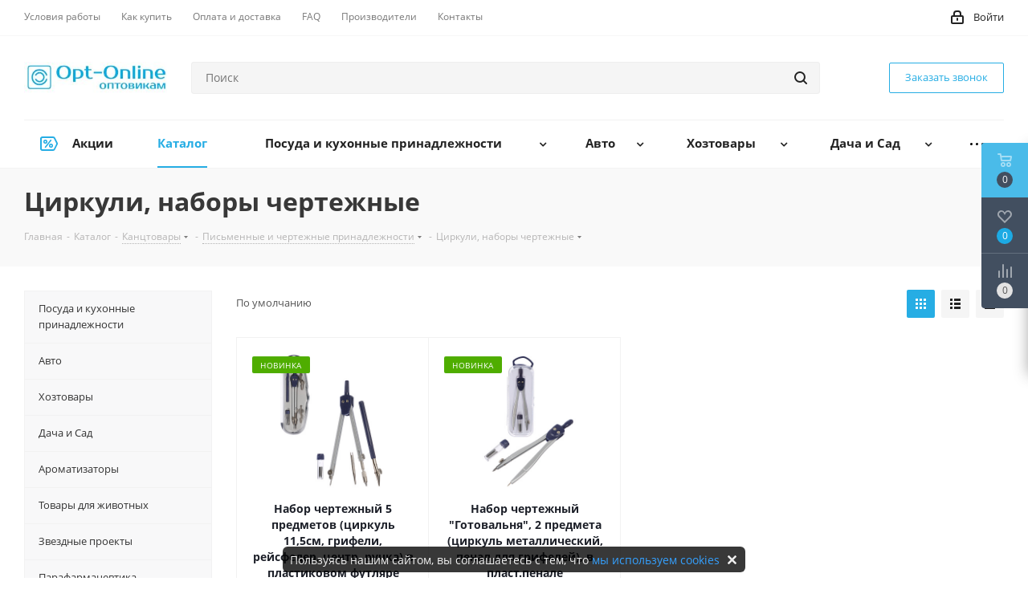

--- FILE ---
content_type: text/html; charset=UTF-8
request_url: https://opt-online.ru/catalog/kanctovary/pismennye_i_chertezhnye_prinadlezhnosti/cirkuli_nabory_chertezhnye/
body_size: 122411
content:
<!DOCTYPE html>
<html xmlns="http://www.w3.org/1999/xhtml" xml:lang="ru" lang="ru" >
<head>
	<title>Циркули, наборы чертежные - купить в интернет-магазине OPT-ONLINE.ru</title>
	<meta name="viewport" content="initial-scale=1.0, width=device-width" />
	<meta name="HandheldFriendly" content="true" />
	<meta name="yes" content="yes" />
	<meta name="apple-mobile-web-app-status-bar-style" content="black" />
	<meta name="SKYPE_TOOLBAR" content="SKYPE_TOOLBAR_PARSER_COMPATIBLE" />
	<meta http-equiv="Content-Type" content="text/html; charset=UTF-8" />
<meta name="keywords" content="интернет-магазин OPT-ONLINE.ru, товары по оптовым ценам, купить" />
<meta name="description" content="Циркули, наборы чертежные - в интернет-магазине OPT-ONLINE.ru" />
<script data-skip-moving="true">(function(w, d, n) {var cl = "bx-core";var ht = d.documentElement;var htc = ht ? ht.className : undefined;if (htc === undefined || htc.indexOf(cl) !== -1){return;}var ua = n.userAgent;if (/(iPad;)|(iPhone;)/i.test(ua)){cl += " bx-ios";}else if (/Windows/i.test(ua)){cl += ' bx-win';}else if (/Macintosh/i.test(ua)){cl += " bx-mac";}else if (/Linux/i.test(ua) && !/Android/i.test(ua)){cl += " bx-linux";}else if (/Android/i.test(ua)){cl += " bx-android";}cl += (/(ipad|iphone|android|mobile|touch)/i.test(ua) ? " bx-touch" : " bx-no-touch");cl += w.devicePixelRatio && w.devicePixelRatio >= 2? " bx-retina": " bx-no-retina";if (/AppleWebKit/.test(ua)){cl += " bx-chrome";}else if (/Opera/.test(ua)){cl += " bx-opera";}else if (/Firefox/.test(ua)){cl += " bx-firefox";}ht.className = htc ? htc + " " + cl : cl;})(window, document, navigator);</script>


<link href="/bitrix/css/dbogdanoff.cookie/style.min.css?1753105748992" rel="stylesheet"/>
<link href="https://fonts.googleapis.com/css?family=Open+Sans:300italic,400italic,600italic,700italic,800italic,400,300,500,600,700,800&subset=latin,cyrillic-ext" rel="stylesheet"/>
<link href="/bitrix/css/aspro.next/notice.min.css?17436836752906" rel="stylesheet"/>
<link href="/bitrix/js/ui/design-tokens/dist/ui.design-tokens.min.css?174368368623463" rel="stylesheet"/>
<link href="/bitrix/js/ui/fonts/opensans/ui.font.opensans.min.css?17436836872320" rel="stylesheet"/>
<link href="/bitrix/js/main/popup/dist/main.popup.bundle.min.css?175052934328056" rel="stylesheet"/>
<link href="/bitrix/cache/css/s1/aspro_next_new_20230908_s1/page_01ad6b02d6098668a5840bc493783257/page_01ad6b02d6098668a5840bc493783257_v1.css?176920063714357" rel="stylesheet"/>
<link href="/bitrix/cache/css/s1/aspro_next_new_20230908_s1/default_71e04f927a89f6233ab5541d644670f1/default_71e04f927a89f6233ab5541d644670f1_v1.css?17692006057705" rel="stylesheet"/>
<link href="/bitrix/cache/css/s1/aspro_next_new_20230908_s1/template_841e58ff9ab7dafa2ac858fb9f8ab51c/template_841e58ff9ab7dafa2ac858fb9f8ab51c_v1.css?17692006051140264" rel="stylesheet" data-template-style="true"/>




<script type="extension/settings" data-extension="currency.currency-core">{"region":"ru"}</script>



<script data-skip-moving='true'>window['asproRecaptcha'] = {params: {'recaptchaColor':'','recaptchaLogoShow':'','recaptchaSize':'','recaptchaBadge':'','recaptchaLang':'ru'},key: '6LdrHxoTAAAAABHEagrNBHfIhmXRPLdZtta3vBdj',ver: '3'};</script>
<script data-skip-moving='true'>!function(c,t,n,p){function s(e){var a=t.getElementById(e);if(a&&!(a.className.indexOf("g-recaptcha")<0)&&c.grecaptcha)if("3"==c[p].ver)a.innerHTML='<textarea class="g-recaptcha-response" style="display:none;resize:0;" name="g-recaptcha-response"></textarea>',grecaptcha.ready(function(){grecaptcha.execute(c[p].key,{action:"maxscore"}).then(function(e){a.innerHTML='<textarea class="g-recaptcha-response" style="display:none;resize:0;" name="g-recaptcha-response">'+e+"</textarea>"})});else{if(a.children.length)return;var r=grecaptcha.render(e,{sitekey:c[p].key+"",theme:c[p].params.recaptchaColor+"",size:c[p].params.recaptchaSize+"",callback:"onCaptchaVerify"+c[p].params.recaptchaSize,badge:c[p].params.recaptchaBadge});$(a).attr("data-widgetid",r)}}c.onLoadRenderRecaptcha=function(){var e=[];for(var a in c[n].args)if(c[n].args.hasOwnProperty(a)){var r=c[n].args[a][0];-1==e.indexOf(r)&&(e.push(r),s(r))}c[n]=function(e){s(e)}},c[n]=c[n]||function(){var e,a,r;c[n].args=c[n].args||[],c[n].args.push(arguments),a="recaptchaApiLoader",(e=t).getElementById(a)||((r=e.createElement("script")).id=a,r.src="//www.google.com/recaptcha/api.js?hl="+c[p].params.recaptchaLang+"&onload=onLoadRenderRecaptcha&render="+("3"==c[p].ver?c[p].key:"explicit"),e.head.appendChild(r))}}(window,document,"renderRecaptchaById","asproRecaptcha");</script>
<script data-skip-moving='true'>!function(){function d(a){for(var e=a;e;)if("form"===(e=e.parentNode).nodeName.toLowerCase())return e;return null}function i(a){var e=[],t=null,n=!1;void 0!==a&&(n=null!==a),t=n?a.getElementsByTagName("input"):document.getElementsByName("captcha_word");for(var r=0;r<t.length;r++)"captcha_word"===t[r].name&&e.push(t[r]);return e}function l(a){for(var e=[],t=a.getElementsByTagName("img"),n=0;n<t.length;n++)!/\/bitrix\/tools\/captcha.php\?(captcha_code|captcha_sid)=[^>]*?/i.test(t[n].src)&&"captcha"!==t[n].id||e.push(t[n]);return e}function h(a){var e="recaptcha-dynamic-"+(new Date).getTime();if(null!==document.getElementById(e)){for(var t=null;t=Math.floor(65535*Math.random()),null!==document.getElementById(e+t););e+=t}var n=document.createElement("div");n.id=e,n.className="g-recaptcha",n.attributes["data-sitekey"]=window.asproRecaptcha.key,a.parentNode&&(a.parentNode.className+=" recaptcha_text",a.parentNode.replaceChild(n,a)),"3"==window.asproRecaptcha.ver&&(a.closest(".captcha-row").style.display="none"),renderRecaptchaById(e)}function a(){for(var a,e,t,n,r=function(){var a=i(null);if(0===a.length)return[];for(var e=[],t=0;t<a.length;t++){var n=d(a[t]);null!==n&&e.push(n)}return e}(),c=0;c<r.length;c++){var o=r[c],p=i(o);if(0!==p.length){var s=l(o);if(0!==s.length){for(a=0;a<p.length;a++)h(p[a]);for(a=0;a<s.length;a++)t=s[a],n="[data-uri]",t.attributes.src=n,t.style.display="none","src"in t&&(t.parentNode&&-1===t.parentNode.className.indexOf("recaptcha_tmp_img")&&(t.parentNode.className+=" recaptcha_tmp_img"),t.src=n);e=o,"function"==typeof $&&$(e).find(".captcha-row label > span").length&&$(e).find(".captcha-row label > span").html(BX.message("RECAPTCHA_TEXT")+' <span class="star">*</span>')}}}}document.addEventListener?document.addEventListener("DOMNodeInserted",function(){try{return(function(){if("undefined"!=typeof renderRecaptchaById)for(var a=document.getElementsByClassName("g-recaptcha"),e=0;e<a.length;e++){var t=a[e];if(0===t.innerHTML.length){var n=t.id;if("string"==typeof n&&0!==n.length){if("3"==window.asproRecaptcha.ver)t.closest(".captcha-row").style.display="none";else if("function"==typeof $){var r=$(t).closest(".captcha-row");r.length&&(r.addClass(window.asproRecaptcha.params.recaptchaSize+" logo_captcha_"+window.asproRecaptcha.params.recaptchaLogoShow+" "+window.asproRecaptcha.params.recaptchaBadge),r.find(".captcha_image").addClass("recaptcha_tmp_img"),r.find(".captcha_input").addClass("recaptcha_text"),"invisible"!==window.asproRecaptcha.params.recaptchaSize&&(r.find("input.recaptcha").length||$('<input type="text" class="recaptcha" value="" />').appendTo(r)))}renderRecaptchaById(n)}}}}(),window.renderRecaptchaById&&window.asproRecaptcha&&window.asproRecaptcha.key)?(a(),!0):(console.error("Bad captcha keys or module error"),!0)}catch(a){return console.error(a),!0}},!1):console.warn("Your browser does not support dynamic ReCaptcha replacement")}();</script>
<link rel="shortcut icon" href="/favicon.png" type="image/png" />
<link rel="apple-touch-icon" sizes="180x180" href="/upload/CNext/fb7/fb7efc898176485d8c00483d79ecb217.png" />
<style>html {--border-radius:8px;--theme-base-color:#26ade4;--theme-base-color-hue:197;--theme-base-color-saturation:78%;--theme-base-color-lightness:52%;--theme-base-opacity-color:#26ade41a;--theme-more-color:#26ade4;--theme-more-color-hue:197;--theme-more-color-saturation:78%;--theme-more-color-lightness:52%;--theme-lightness-hover-diff:6%;}</style>
<meta property="ya:interaction" content="XML_FORM" />
<meta property="ya:interaction:url" content="https://opt-online.ru/catalog/kanctovary/pismennye_i_chertezhnye_prinadlezhnosti/cirkuli_nabory_chertezhnye/?mode=xml" />
<meta property="og:title" content="Циркули, наборы чертежные - купить в интернет-магазине OPT-ONLINE.ru" />
<meta property="og:type" content="website" />
<meta property="og:image" content="https://opt-online.ru/upload/CNext/999/0uckzcd3dk13p48xukgnz9f07i940c8j.jpg" />
<link rel="image_src" href="https://opt-online.ru/upload/CNext/999/0uckzcd3dk13p48xukgnz9f07i940c8j.jpg"  />
<meta property="og:url" content="https://opt-online.ru/catalog/kanctovary/pismennye_i_chertezhnye_prinadlezhnosti/cirkuli_nabory_chertezhnye/" />
<meta property="og:description" content="Циркули, наборы чертежные - в интернет-магазине OPT-ONLINE.ru" />



		</head>
<body class="site_s1 fill_bg_n " id="main">
	<div id="panel"></div>
	
	<!--'start_frame_cache_WIklcT'-->
<!--'end_frame_cache_WIklcT'-->				<!--'start_frame_cache_basketitems-component-block'-->												<div id="ajax_basket"></div>
					<!--'end_frame_cache_basketitems-component-block'-->						
		
					
	<div class="wrapper1  header_bglight with_left_block  catalog_page basket_fly basket_fill_DARK side_LEFT catalog_icons_N banner_auto with_fast_view mheader-v1 header-v2 regions_N fill_N footer-v1 front-vindex3 mfixed_N mfixed_view_always title-v3 with_phones ce_cmp with_lazy store_LIST_AMOUNT">
		
		<div class="header_wrap visible-lg visible-md title-v3">
			<header id="header">
				<div class="top-block top-block-v1">
	<div class="maxwidth-theme">
		<div class="row">
			<div class="col-md-6">
					<ul class="menu topest">
					<li  >
				<a href="/conditions/"><span>Условия работы</span></a>
			</li>
					<li  >
				<a href="/info/how-to-buy/"><span>Как купить</span></a>
			</li>
					<li  >
				<a href="/payment-delivery/"><span>Оплата и доставка</span></a>
			</li>
					<li  >
				<a href="/info/faq/"><span>FAQ</span></a>
			</li>
					<li  >
				<a href="/info/brands/"><span>Производители</span></a>
			</li>
					<li  >
				<a href="/contacts/"><span>Контакты</span></a>
			</li>
				<li class="more hidden">
			<span>...</span>
			<ul class="dropdown"></ul>
		</li>
	</ul>
			</div>
			<div class="top-block-item pull-right show-fixed top-ctrl">
				<div class="personal_wrap">
					<div class="personal top login twosmallfont">
								
		<!--'start_frame_cache_header-auth-block1'-->							<!-- noindex --><a rel="nofollow" title="Мой кабинет" class="personal-link dark-color animate-load" data-event="jqm" data-param-type="auth" data-param-backurl="/catalog/kanctovary/pismennye_i_chertezhnye_prinadlezhnosti/cirkuli_nabory_chertezhnye/" data-name="auth" href="/personal/"><i class="svg inline  svg-inline-cabinet" aria-hidden="true" title="Мой кабинет"><svg xmlns="http://www.w3.org/2000/svg" width="16" height="17" viewBox="0 0 16 17">
  <defs>
    <style>
      .loccls-1 {
        fill: #222;
        fill-rule: evenodd;
      }
    </style>
  </defs>
  <path class="loccls-1" d="M14,17H2a2,2,0,0,1-2-2V8A2,2,0,0,1,2,6H3V4A4,4,0,0,1,7,0H9a4,4,0,0,1,4,4V6h1a2,2,0,0,1,2,2v7A2,2,0,0,1,14,17ZM11,4A2,2,0,0,0,9,2H7A2,2,0,0,0,5,4V6h6V4Zm3,4H2v7H14V8ZM8,9a1,1,0,0,1,1,1v2a1,1,0,0,1-2,0V10A1,1,0,0,1,8,9Z"/>
</svg>
</i><span class="wrap"><span class="name">Войти</span></span></a><!-- /noindex -->									<!--'end_frame_cache_header-auth-block1'-->						</div>
				</div>
			</div>
					</div>
	</div>
</div>
<div class="header-v3 header-wrapper">
	<div class="logo_and_menu-row">
		<div class="logo-row">
			<div class="maxwidth-theme">
				<div class="row">
					<div class="logo-block col-md-2 col-sm-3">
						<div class="logo">
							<a href="/"><img src="/upload/CNext/999/0uckzcd3dk13p48xukgnz9f07i940c8j.jpg" alt="Опт-Онлайн" title="Опт-Онлайн" data-src="" /></a>						</div>
					</div>
										<div class="pull-left search_wrap wide_search">
						<div class="search-block inner-table-block">
											<div class="search-wrapper">
				<div id="title-search_fixed">
					<form action="/catalog/" class="search">
						<div class="search-input-div">
							<input class="search-input" id="title-search-input_fixed" type="text" name="q" value="" placeholder="Поиск" size="20" maxlength="50" autocomplete="off" />
						</div>
						<div class="search-button-div">
							<button class="btn btn-search" type="submit" name="s" value="Найти"><i class="svg svg-search svg-black"></i></button>
							<span class="close-block inline-search-hide"><span class="svg svg-close close-icons"></span></span>
						</div>
					</form>
				</div>
			</div>
							</div>
					</div>
											<div class="pull-right block-link">
							<div class="phone-block with_btn">
																	<div class="inner-table-block">
																				<div class="schedule">
											<!--Звоните с 9:00 до 18:00-->										</div>
									</div>
																									<div class="inner-table-block">
										<span class="callback-block animate-load twosmallfont colored  white btn-default btn" data-event="jqm" data-param-form_id="CALLBACK" data-name="callback">Заказать звонок</span>
									</div>
															</div>
						</div>
										<div class="pull-right block-link">
																</div>
				</div>
			</div>
		</div>	</div>
	<div class="menu-row middle-block bglight">
		<div class="maxwidth-theme">
			<div class="row">
				<div class="col-md-12">
					<div class="menu-only">
						<nav class="mega-menu sliced">
								<div class="table-menu">
		<table>
			<tr>
														<td class="menu-item unvisible   icon sale_icon  ">
						<div class="wrap">
							<a class="" href="/sale/">
								<div>
																			<i class="svg inline  svg-inline-sale" aria-hidden="true" ><svg id="sale.svg" xmlns="http://www.w3.org/2000/svg" width="22" height="18" viewBox="0 0 22 18">
  <defs>
    <style>
      .cls-1 {
        fill: #fff;
        fill-rule: evenodd;
      }
    </style>
  </defs>
  <path id="Shape" class="cls-1" d="M21.762,7.877a2.765,2.765,0,0,1,0,2.185l-2.935,5.905A2.99,2.99,0,0,1,16,18H3a3,3,0,0,1-3-3V3A3,3,0,0,1,3,0H16a2.989,2.989,0,0,1,2.654,1.63v0L18.676,1.67c0.034,0.068.072,0.132,0.1,0.2Zm-1.946,1.94-2.728,5.463a0.737,0.737,0,0,1-.211.267,0.982,0.982,0,0,1-.815.453H3a1,1,0,0,1-1-1V3A1,1,0,0,1,3,2H16.063a0.982,0.982,0,0,1,.772.389,0.645,0.645,0,0,1,.253.283l2.728,5.463A2.119,2.119,0,0,1,19.816,9.817ZM5.891,12.907l6.7-8.568a0.816,0.816,0,1,1,1.413.816L7.3,13.723A0.816,0.816,0,1,1,5.891,12.907ZM6.5,4A2.5,2.5,0,1,1,4,6.5,2.5,2.5,0,0,1,6.5,4Zm0,1.563a0.937,0.937,0,1,1-.937.937A0.937,0.937,0,0,1,6.5,5.562ZM13.5,9A2.5,2.5,0,1,1,11,11.5,2.5,2.5,0,0,1,13.5,9Zm0,1.563a0.938,0.938,0,1,1-.937.937A0.938,0.938,0,0,1,13.5,10.562Z"/>
</svg>
</i>																		Акции									<div class="line-wrapper"><span class="line"></span></div>
								</div>
							</a>
													</div>
					</td>
														<td class="menu-item unvisible     active">
						<div class="wrap">
							<a class="" href="/catalog/">
								<div>
																		Каталог									<div class="line-wrapper"><span class="line"></span></div>
								</div>
							</a>
													</div>
					</td>
														<td class="menu-item unvisible dropdown wide_menu   ">
						<div class="wrap">
							<a class="" href="/catalog/posuda_i_kuhonnye_prinadlezhnosti/">
								<div>
																		Посуда и кухонные принадлежности									<div class="line-wrapper"><span class="line"></span></div>
								</div>
							</a>
													</div>
					</td>
														<td class="menu-item unvisible dropdown wide_menu   ">
						<div class="wrap">
							<a class="" href="/catalog/avto/">
								<div>
																		Авто									<div class="line-wrapper"><span class="line"></span></div>
								</div>
							</a>
													</div>
					</td>
														<td class="menu-item unvisible dropdown wide_menu   ">
						<div class="wrap">
							<a class="" href="/catalog/hoztovary/">
								<div>
																		Хозтовары									<div class="line-wrapper"><span class="line"></span></div>
								</div>
							</a>
													</div>
					</td>
														<td class="menu-item unvisible dropdown wide_menu   ">
						<div class="wrap">
							<a class="" href="/catalog/dacha_i_sad/">
								<div>
																		Дача и Сад									<div class="line-wrapper"><span class="line"></span></div>
								</div>
							</a>
													</div>
					</td>
														<td class="menu-item unvisible dropdown wide_menu   ">
						<div class="wrap">
							<a class="" href="/catalog/aromatizatory/">
								<div>
																		Ароматизаторы									<div class="line-wrapper"><span class="line"></span></div>
								</div>
							</a>
													</div>
					</td>
														<td class="menu-item unvisible dropdown wide_menu   ">
						<div class="wrap">
							<a class="" href="/catalog/tovary_dlya_zhivotnyh/">
								<div>
																		Товары для животных									<div class="line-wrapper"><span class="line"></span></div>
								</div>
							</a>
													</div>
					</td>
														<td class="menu-item unvisible dropdown wide_menu   ">
						<div class="wrap">
							<a class="" href="/catalog/zvezdnye_proekty/">
								<div>
																		Звездные проекты									<div class="line-wrapper"><span class="line"></span></div>
								</div>
							</a>
													</div>
					</td>
														<td class="menu-item unvisible dropdown wide_menu   ">
						<div class="wrap">
							<a class="" href="/catalog/parafarmacevtika/">
								<div>
																		Парафармацевтика									<div class="line-wrapper"><span class="line"></span></div>
								</div>
							</a>
													</div>
					</td>
														<td class="menu-item unvisible dropdown wide_menu   ">
						<div class="wrap">
							<a class="" href="/catalog/produkty_i_napitki/">
								<div>
																		Продукты и напитки									<div class="line-wrapper"><span class="line"></span></div>
								</div>
							</a>
													</div>
					</td>
														<td class="menu-item unvisible dropdown wide_menu   ">
						<div class="wrap">
							<a class="" href="/catalog/instrumenty/">
								<div>
																		Инструменты									<div class="line-wrapper"><span class="line"></span></div>
								</div>
							</a>
													</div>
					</td>
														<td class="menu-item unvisible dropdown wide_menu   ">
						<div class="wrap">
							<a class="" href="/catalog/bytovaya_tehnika/">
								<div>
																		Бытовая техника									<div class="line-wrapper"><span class="line"></span></div>
								</div>
							</a>
													</div>
					</td>
														<td class="menu-item unvisible dropdown wide_menu   ">
						<div class="wrap">
							<a class="" href="/catalog/sport_i_otdyh/">
								<div>
																		Спорт и отдых									<div class="line-wrapper"><span class="line"></span></div>
								</div>
							</a>
													</div>
					</td>
														<td class="menu-item unvisible dropdown wide_menu   ">
						<div class="wrap">
							<a class="" href="/catalog/domashniy_tekstil/">
								<div>
																		Домашний текстиль									<div class="line-wrapper"><span class="line"></span></div>
								</div>
							</a>
													</div>
					</td>
														<td class="menu-item unvisible dropdown wide_menu   ">
						<div class="wrap">
							<a class="" href="/catalog/galantereya/">
								<div>
																		Галантерея									<div class="line-wrapper"><span class="line"></span></div>
								</div>
							</a>
													</div>
					</td>
														<td class="menu-item unvisible dropdown wide_menu   active">
						<div class="wrap">
							<a class="" href="/catalog/kanctovary/">
								<div>
																		Канцтовары									<div class="line-wrapper"><span class="line"></span></div>
								</div>
							</a>
													</div>
					</td>
														<td class="menu-item unvisible dropdown wide_menu   ">
						<div class="wrap">
							<a class="" href="/catalog/tovary_dlya_detey/">
								<div>
																		Товары для детей									<div class="line-wrapper"><span class="line"></span></div>
								</div>
							</a>
													</div>
					</td>
														<td class="menu-item unvisible dropdown wide_menu   ">
						<div class="wrap">
							<a class="" href="/catalog/santehnika/">
								<div>
																		Сантехника									<div class="line-wrapper"><span class="line"></span></div>
								</div>
							</a>
													</div>
					</td>
														<td class="menu-item unvisible dropdown wide_menu   ">
						<div class="wrap">
							<a class="" href="/catalog/podarki/">
								<div>
																		Подарки									<div class="line-wrapper"><span class="line"></span></div>
								</div>
							</a>
													</div>
					</td>
														<td class="menu-item unvisible dropdown wide_menu   ">
						<div class="wrap">
							<a class="" href="/catalog/novogodnie_tovary/">
								<div>
																		Новогодние товары									<div class="line-wrapper"><span class="line"></span></div>
								</div>
							</a>
													</div>
					</td>
														<td class="menu-item unvisible dropdown wide_menu   ">
						<div class="wrap">
							<a class="" href="/catalog/bytovaya_himiya/">
								<div>
																		Бытовая химия									<div class="line-wrapper"><span class="line"></span></div>
								</div>
							</a>
													</div>
					</td>
														<td class="menu-item unvisible dropdown wide_menu   ">
						<div class="wrap">
							<a class="" href="/catalog/mobilnye_aksessuary_i_elektrotehnika/">
								<div>
																		Мобильные аксессуары и электротехника									<div class="line-wrapper"><span class="line"></span></div>
								</div>
							</a>
													</div>
					</td>
														<td class="menu-item unvisible dropdown wide_menu   ">
						<div class="wrap">
							<a class="" href="/catalog/turizm_i_rybalka/">
								<div>
																		Туризм и Рыбалка									<div class="line-wrapper"><span class="line"></span></div>
								</div>
							</a>
													</div>
					</td>
				
				<td class="menu-item dropdown js-dropdown nosave unvisible">
					<div class="wrap">
						<a class="dropdown-toggle more-items" href="#">
							<span>Ещё</span>
						</a>
						<span class="tail"></span>
						<ul class="dropdown-menu"></ul>
					</div>
				</td>

			</tr>
		</table>
	</div>
						</nav>
					</div>
				</div>
			</div>
		</div>
	</div>
	<div class="line-row visible-xs"></div>
</div>			</header>
		</div>

					<div id="headerfixed">
				<div class="maxwidth-theme">
	<div class="logo-row v2 row margin0 menu-row">
		<div class="inner-table-block nopadding logo-block">
			<div class="logo">
				<a href="/"><img src="/upload/CNext/999/0uckzcd3dk13p48xukgnz9f07i940c8j.jpg" alt="Опт-Онлайн" title="Опт-Онлайн" data-src="" /></a>			</div>
		</div>
		<div class="inner-table-block menu-block">
			<div class="navs table-menu js-nav">
								<nav class="mega-menu sliced">
					<!-- noindex -->
								<div class="table-menu ">
		<table>
			<tr>
									
										<td class="menu-item unvisible dropdown catalog wide_menu  active">
						<div class="wrap">
							<a class="dropdown-toggle" href="/catalog/">
								<div>
																		Каталог									<div class="line-wrapper"><span class="line"></span></div>
								</div>
							</a>
															<span class="tail"></span>
								<div class="dropdown-menu ">
									
										<div class="customScrollbar scrollbar">
											<ul class="menu-wrapper " >
																																																			<li class="dropdown-submenu   has_img parent-items">
																																					<a href="/catalog/posuda_i_kuhonnye_prinadlezhnosti/" title="Посуда и кухонные принадлежности">
						<div class="menu_img"><img data-lazyload class="lazyload" src="[data-uri]" data-src="/upload/resize_cache/iblock/bfb/60_60_1/bfb571613c7e01b7a2879fa9beace2f9.jpg" alt="Посуда и кухонные принадлежности" title="Посуда и кухонные принадлежности" /></div>
					</a>
										<a href="/catalog/posuda_i_kuhonnye_prinadlezhnosti/" title="Посуда и кухонные принадлежности"><span class="name">Посуда и кухонные принадлежности</span><span class="arrow"><i></i></span></a>
															<ul class="dropdown-menu toggle_menu">
																	<li class="menu-item  dropdown-submenu ">
							<a href="/catalog/posuda_i_kuhonnye_prinadlezhnosti/stolovaya_posuda_i_predmety_servirovki/" title="Столовая посуда и предметы сервировки"><span class="name">Столовая посуда и предметы сервировки</span></a>
															<ul class="dropdown-menu">
																			<li class="menu-item ">
											<a href="/catalog/posuda_i_kuhonnye_prinadlezhnosti/stolovaya_posuda_i_predmety_servirovki/kruzhki/" title="Кружки"><span class="name">Кружки</span></a>
										</li>
																			<li class="menu-item ">
											<a href="/catalog/posuda_i_kuhonnye_prinadlezhnosti/stolovaya_posuda_i_predmety_servirovki/nabory_dlya_chaya_i_kofe_iz_farfora/" title="Наборы для чая и кофе из фарфора"><span class="name">Наборы для чая и кофе из фарфора</span></a>
										</li>
																			<li class="menu-item ">
											<a href="/catalog/posuda_i_kuhonnye_prinadlezhnosti/stolovaya_posuda_i_predmety_servirovki/pitevoe_steklo/" title="Питьевое стекло"><span class="name">Питьевое стекло</span></a>
										</li>
																			<li class="menu-item ">
											<a href="/catalog/posuda_i_kuhonnye_prinadlezhnosti/stolovaya_posuda_i_predmety_servirovki/posuda_dlya_detey/" title="Посуда для детей"><span class="name">Посуда для детей</span></a>
										</li>
																			<li class="menu-item ">
											<a href="/catalog/posuda_i_kuhonnye_prinadlezhnosti/stolovaya_posuda_i_predmety_servirovki/posuda_stolovaya_i_predmety_servirovki_iz_stekla/" title="Посуда столовая и предметы сервировки из стекла"><span class="name">Посуда столовая и предметы сервировки из стекла</span></a>
										</li>
																			<li class="menu-item ">
											<a href="/catalog/posuda_i_kuhonnye_prinadlezhnosti/stolovaya_posuda_i_predmety_servirovki/posuda_stolovaya_iz_keramiki/" title="Посуда столовая из керамики"><span class="name">Посуда столовая из керамики</span></a>
										</li>
																			<li class="menu-item ">
											<a href="/catalog/posuda_i_kuhonnye_prinadlezhnosti/stolovaya_posuda_i_predmety_servirovki/posuda_stolovaya_iz_keramiki_i_farfora/" title="Посуда столовая из керамики и фарфора"><span class="name">Посуда столовая из керамики и фарфора</span></a>
										</li>
																			<li class="menu-item ">
											<a href="/catalog/posuda_i_kuhonnye_prinadlezhnosti/stolovaya_posuda_i_predmety_servirovki/posuda_stolovaya_iz_opalovogo_stekla/" title="Посуда столовая из опалового стекла"><span class="name">Посуда столовая из опалового стекла</span></a>
										</li>
																			<li class="menu-item ">
											<a href="/catalog/posuda_i_kuhonnye_prinadlezhnosti/stolovaya_posuda_i_predmety_servirovki/posuda_stolovaya_iz_fayansa/" title="Посуда столовая из фаянса"><span class="name">Посуда столовая из фаянса</span></a>
										</li>
																			<li class="menu-item ">
											<a href="/catalog/posuda_i_kuhonnye_prinadlezhnosti/stolovaya_posuda_i_predmety_servirovki/predmety_dekora/" title="Предметы декора"><span class="name">Предметы декора</span></a>
										</li>
																	</ul>
								
													</li>
																	<li class="menu-item   ">
							<a href="/catalog/posuda_i_kuhonnye_prinadlezhnosti/tramontina_nozhi/" title="TRAMONTINA Ножи"><span class="name">TRAMONTINA Ножи</span></a>
													</li>
																	<li class="menu-item  dropdown-submenu ">
							<a href="/catalog/posuda_i_kuhonnye_prinadlezhnosti/doski_razdelochnye/" title="Доски разделочные"><span class="name">Доски разделочные</span></a>
															<ul class="dropdown-menu">
																			<li class="menu-item ">
											<a href="/catalog/posuda_i_kuhonnye_prinadlezhnosti/doski_razdelochnye/doski_razdelochnye_derevo/" title="Доски разделочные дерево"><span class="name">Доски разделочные дерево</span></a>
										</li>
																			<li class="menu-item ">
											<a href="/catalog/posuda_i_kuhonnye_prinadlezhnosti/doski_razdelochnye/doski_razdelochnye_plastik/" title="Доски разделочные пластик"><span class="name">Доски разделочные пластик</span></a>
										</li>
																			<li class="menu-item ">
											<a href="/catalog/posuda_i_kuhonnye_prinadlezhnosti/doski_razdelochnye/doski_razdelochnye_steklo/" title="Доски разделочные стекло"><span class="name">Доски разделочные стекло</span></a>
										</li>
																	</ul>
								
													</li>
																	<li class="menu-item   ">
							<a href="/catalog/posuda_i_kuhonnye_prinadlezhnosti/nozhi_kuhonnye_i_aksessuary/" title="Ножи кухонные и аксессуары"><span class="name">Ножи кухонные и аксессуары</span></a>
													</li>
																	<li class="menu-item  dropdown-submenu ">
							<a href="/catalog/posuda_i_kuhonnye_prinadlezhnosti/posuda_vsegazin/" title="Посуда ВСЁГАЗИН"><span class="name">Посуда ВСЁГАЗИН</span></a>
															<ul class="dropdown-menu">
																			<li class="menu-item ">
											<a href="/catalog/posuda_i_kuhonnye_prinadlezhnosti/posuda_vsegazin/vsegazin_kuhonnye_prinadlezhnosti_iz_nerzhaveyuschey_stali/" title="ВСЁГАЗИН Кухонные принадлежности из нержавеющей стали"><span class="name">ВСЁГАЗИН Кухонные принадлежности из нержавеющей стали</span></a>
										</li>
																			<li class="menu-item ">
											<a href="/catalog/posuda_i_kuhonnye_prinadlezhnosti/posuda_vsegazin/vsegazin_nabory_dlya_chaya_i_kofe_iz_farfora/" title="ВСЁГАЗИН Наборы для чая и кофе из фарфора"><span class="name">ВСЁГАЗИН Наборы для чая и кофе из фарфора</span></a>
										</li>
																			<li class="menu-item ">
											<a href="/catalog/posuda_i_kuhonnye_prinadlezhnosti/posuda_vsegazin/vsegazin_nozhi_kuhonnye_i_aksessuary/" title="ВСЁГАЗИН Ножи кухонные и аксессуары"><span class="name">ВСЁГАЗИН Ножи кухонные и аксессуары</span></a>
										</li>
																			<li class="menu-item ">
											<a href="/catalog/posuda_i_kuhonnye_prinadlezhnosti/posuda_vsegazin/vsegazin_posuda_kuhonnaya_iz_nerzhaveyuschey_stali/" title="ВСЁГАЗИН Посуда кухонная из нержавеющей стали"><span class="name">ВСЁГАЗИН Посуда кухонная из нержавеющей стали</span></a>
										</li>
																			<li class="menu-item ">
											<a href="/catalog/posuda_i_kuhonnye_prinadlezhnosti/posuda_vsegazin/vsegazin_posuda_stolovaya_iz_farfora/" title="ВСЁГАЗИН Посуда столовая из фарфора"><span class="name">ВСЁГАЗИН Посуда столовая из фарфора</span></a>
										</li>
																			<li class="menu-item ">
											<a href="/catalog/posuda_i_kuhonnye_prinadlezhnosti/posuda_vsegazin/vsegazin_skovorody_s_pokrytiem/" title="ВСЁГАЗИН Сковороды с покрытием"><span class="name">ВСЁГАЗИН Сковороды с покрытием</span></a>
										</li>
																			<li class="menu-item ">
											<a href="/catalog/posuda_i_kuhonnye_prinadlezhnosti/posuda_vsegazin/vsegazin_termosy_i_flyazhki/" title="ВСЁГАЗИН Термосы и фляжки"><span class="name">ВСЁГАЗИН Термосы и фляжки</span></a>
										</li>
																	</ul>
								
													</li>
																	<li class="menu-item  dropdown-submenu ">
							<a href="/catalog/posuda_i_kuhonnye_prinadlezhnosti/posuda_dlya_prigotovleniya/" title="Посуда для приготовления"><span class="name">Посуда для приготовления</span></a>
															<ul class="dropdown-menu">
																			<li class="menu-item ">
											<a href="/catalog/posuda_i_kuhonnye_prinadlezhnosti/posuda_dlya_prigotovleniya/kryshki/" title="Крышки"><span class="name">Крышки</span></a>
										</li>
																			<li class="menu-item ">
											<a href="/catalog/posuda_i_kuhonnye_prinadlezhnosti/posuda_dlya_prigotovleniya/kuhonnye_aksessuary_iz_silikona/" title="Кухонные аксессуары из силикона"><span class="name">Кухонные аксессуары из силикона</span></a>
										</li>
																			<li class="menu-item ">
											<a href="/catalog/posuda_i_kuhonnye_prinadlezhnosti/posuda_dlya_prigotovleniya/posuda_kuhonnaya_iz_zharoprochnogo_stekla/" title="Посуда кухонная из жаропрочного стекла"><span class="name">Посуда кухонная из жаропрочного стекла</span></a>
										</li>
																			<li class="menu-item ">
											<a href="/catalog/posuda_i_kuhonnye_prinadlezhnosti/posuda_dlya_prigotovleniya/posuda_kuhonnaya_iz_zharoprochnoy_keramiki/" title="Посуда кухонная из жаропрочной керамики"><span class="name">Посуда кухонная из жаропрочной керамики</span></a>
										</li>
																			<li class="menu-item ">
											<a href="/catalog/posuda_i_kuhonnye_prinadlezhnosti/posuda_dlya_prigotovleniya/posuda_kuhonnaya_iz_nerzhaveyuschey_stali/" title="Посуда кухонная из нержавеющей стали"><span class="name">Посуда кухонная из нержавеющей стали</span></a>
										</li>
																			<li class="menu-item ">
											<a href="/catalog/posuda_i_kuhonnye_prinadlezhnosti/posuda_dlya_prigotovleniya/posuda_kuhonnaya_iz_chuguna/" title="Посуда кухонная из чугуна"><span class="name">Посуда кухонная из чугуна</span></a>
										</li>
																			<li class="menu-item ">
											<a href="/catalog/posuda_i_kuhonnye_prinadlezhnosti/posuda_dlya_prigotovleniya/posuda_kuhonnaya_emalirovannaya/" title="Посуда кухонная эмалированная"><span class="name">Посуда кухонная эмалированная</span></a>
										</li>
																			<li class="menu-item ">
											<a href="/catalog/posuda_i_kuhonnye_prinadlezhnosti/posuda_dlya_prigotovleniya/skovorody_s_pokrytiem/" title="Сковороды с покрытием"><span class="name">Сковороды с покрытием</span></a>
										</li>
																			<li class="menu-item ">
											<a href="/catalog/posuda_i_kuhonnye_prinadlezhnosti/posuda_dlya_prigotovleniya/formy_dlya_vypechki_s_pokrytiem/" title="Формы для выпечки с покрытием"><span class="name">Формы для выпечки с покрытием</span></a>
										</li>
																			<li class="menu-item ">
											<a href="/catalog/posuda_i_kuhonnye_prinadlezhnosti/posuda_dlya_prigotovleniya/french_pressy_i_chayniki_zavarochnye/" title="Френч-прессы и чайники заварочные"><span class="name">Френч-прессы и чайники заварочные</span></a>
										</li>
																			<li class="menu-item ">
											<a href="/catalog/posuda_i_kuhonnye_prinadlezhnosti/posuda_dlya_prigotovleniya/chayniki_i_kofevarki_turki/" title="Чайники и кофеварки (турки)"><span class="name">Чайники и кофеварки (турки)</span></a>
										</li>
																			<li class="menu-item ">
											<a href="/catalog/posuda_i_kuhonnye_prinadlezhnosti/posuda_dlya_prigotovleniya/posuda_iz_alyuminiya_bez_pokrytiya/" title="Посуда из алюминия без покрытия"><span class="name">Посуда из алюминия без покрытия</span></a>
										</li>
																	</ul>
								
													</li>
																	<li class="menu-item   ">
							<a href="/catalog/posuda_i_kuhonnye_prinadlezhnosti/posuda_i_aksessuary_iz_nerzhaveyuschey_stali/" title="Посуда и аксессуары из нержавеющей стали"><span class="name">Посуда и аксессуары из нержавеющей стали</span></a>
													</li>
																	<li class="menu-item  dropdown-submenu ">
							<a href="/catalog/posuda_i_kuhonnye_prinadlezhnosti/sezonnye_predlozheniya/" title="Сезонные предложения"><span class="name">Сезонные предложения</span></a>
															<ul class="dropdown-menu">
																			<li class="menu-item ">
											<a href="/catalog/posuda_i_kuhonnye_prinadlezhnosti/sezonnye_predlozheniya/novogodnyaya_kollekciya/" title="Новогодняя коллекция"><span class="name">Новогодняя коллекция</span></a>
										</li>
																			<li class="menu-item ">
											<a href="/catalog/posuda_i_kuhonnye_prinadlezhnosti/sezonnye_predlozheniya/pashalnaya_kollekciya/" title="Пасхальная коллекция"><span class="name">Пасхальная коллекция</span></a>
										</li>
																			<li class="menu-item ">
											<a href="/catalog/posuda_i_kuhonnye_prinadlezhnosti/sezonnye_predlozheniya/tovary_dlya_konservirovaniya/" title="Товары для консервирования"><span class="name">Товары для консервирования</span></a>
										</li>
																	</ul>
								
													</li>
																	<li class="menu-item   ">
							<a href="/catalog/posuda_i_kuhonnye_prinadlezhnosti/stolovye_pribory_iz_nerzhaveyuschey_stali/" title="Столовые приборы из нержавеющей стали"><span class="name">Столовые приборы из нержавеющей стали</span></a>
													</li>
																	<li class="menu-item   ">
							<a href="/catalog/posuda_i_kuhonnye_prinadlezhnosti/termosy_i_flyazhki/" title="Термосы и фляжки"><span class="name">Термосы и фляжки</span></a>
													</li>
																	<li class="menu-item collapsed dropdown-submenu ">
							<a href="/catalog/posuda_i_kuhonnye_prinadlezhnosti/tovary_dlya_kuhni/" title="Товары для кухни"><span class="name">Товары для кухни</span></a>
															<ul class="dropdown-menu">
																			<li class="menu-item ">
											<a href="/catalog/posuda_i_kuhonnye_prinadlezhnosti/tovary_dlya_kuhni/kuhonnye_prinadlezhnosti_i_originalnye_tovary/" title="Кухонные принадлежности и оригинальные товары"><span class="name">Кухонные принадлежности и оригинальные товары</span></a>
										</li>
																			<li class="menu-item ">
											<a href="/catalog/posuda_i_kuhonnye_prinadlezhnosti/tovary_dlya_kuhni/kuhonnye_prinadlezhnosti_iz_dereva/" title="Кухонные принадлежности из дерева"><span class="name">Кухонные принадлежности из дерева</span></a>
										</li>
																			<li class="menu-item ">
											<a href="/catalog/posuda_i_kuhonnye_prinadlezhnosti/tovary_dlya_kuhni/kuhonnye_prinadlezhnosti_iz_nerzhaveyuschey_stali/" title="Кухонные принадлежности из нержавеющей стали"><span class="name">Кухонные принадлежности из нержавеющей стали</span></a>
										</li>
																			<li class="menu-item ">
											<a href="/catalog/posuda_i_kuhonnye_prinadlezhnosti/tovary_dlya_kuhni/kuhonnye_prinadlezhnosti_iz_plastika/" title="Кухонные принадлежности из пластика"><span class="name">Кухонные принадлежности из пластика</span></a>
										</li>
																			<li class="menu-item ">
											<a href="/catalog/posuda_i_kuhonnye_prinadlezhnosti/tovary_dlya_kuhni/podnosy_plastik/" title="Подносы пластик"><span class="name">Подносы пластик</span></a>
										</li>
																			<li class="menu-item ">
											<a href="/catalog/posuda_i_kuhonnye_prinadlezhnosti/tovary_dlya_kuhni/posuda_plastikovaya/" title="Посуда пластиковая"><span class="name">Посуда пластиковая</span></a>
										</li>
																			<li class="menu-item ">
											<a href="/catalog/posuda_i_kuhonnye_prinadlezhnosti/tovary_dlya_kuhni/predmety_servirovki/" title="Предметы сервировки"><span class="name">Предметы сервировки</span></a>
										</li>
																			<li class="menu-item ">
											<a href="/catalog/posuda_i_kuhonnye_prinadlezhnosti/tovary_dlya_kuhni/salfetki/" title="Салфетки"><span class="name">Салфетки</span></a>
										</li>
																			<li class="menu-item ">
											<a href="/catalog/posuda_i_kuhonnye_prinadlezhnosti/tovary_dlya_kuhni/sita/" title="Сита"><span class="name">Сита</span></a>
										</li>
																			<li class="menu-item ">
											<a href="/catalog/posuda_i_kuhonnye_prinadlezhnosti/tovary_dlya_kuhni/terki/" title="Терки"><span class="name">Терки</span></a>
										</li>
																	</ul>
								
													</li>
																	<li class="menu-item collapsed dropdown-submenu ">
							<a href="/catalog/posuda_i_kuhonnye_prinadlezhnosti/tovary_dlya_hraneniya_produktov/" title="Товары для хранения продуктов"><span class="name">Товары для хранения продуктов</span></a>
															<ul class="dropdown-menu">
																			<li class="menu-item ">
											<a href="/catalog/posuda_i_kuhonnye_prinadlezhnosti/tovary_dlya_hraneniya_produktov/emkosti_dlya_hraneniya_produktov_iz_stekla_i_metalla/" title="Емкости для хранения продуктов из стекла и металла"><span class="name">Емкости для хранения продуктов из стекла и металла</span></a>
										</li>
																	</ul>
								
													</li>
																	<li class="menu-item collapsed dropdown-submenu ">
							<a href="/catalog/posuda_i_kuhonnye_prinadlezhnosti/posuda_by_collection/" title="Посуда BY COLLECTION"><span class="name">Посуда BY COLLECTION</span></a>
															<ul class="dropdown-menu">
																			<li class="menu-item ">
											<a href="/catalog/posuda_i_kuhonnye_prinadlezhnosti/posuda_by_collection/by_collection_kuhonnye_aksessuary_iz_silikona/" title="BY COLLECTION Кухонные аксессуары из силикона"><span class="name">BY COLLECTION Кухонные аксессуары из силикона</span></a>
										</li>
																			<li class="menu-item ">
											<a href="/catalog/posuda_i_kuhonnye_prinadlezhnosti/posuda_by_collection/by_collection_kuhonnye_prinadlezhnosti_i_originalnye_tovary/" title="BY COLLECTION Кухонные принадлежности и оригинальные товары"><span class="name">BY COLLECTION Кухонные принадлежности и оригинальные товары</span></a>
										</li>
																			<li class="menu-item ">
											<a href="/catalog/posuda_i_kuhonnye_prinadlezhnosti/posuda_by_collection/by_collection_kuhonnye_prinadlezhnosti_iz_dereva/" title="BY COLLECTION Кухонные принадлежности из дерева"><span class="name">BY COLLECTION Кухонные принадлежности из дерева</span></a>
										</li>
																			<li class="menu-item ">
											<a href="/catalog/posuda_i_kuhonnye_prinadlezhnosti/posuda_by_collection/by_collection_kuhonnye_prinadlezhnosti_iz_nerzhaveyuschey_stali/" title="BY COLLECTION Кухонные принадлежности из нержавеющей стали"><span class="name">BY COLLECTION Кухонные принадлежности из нержавеющей стали</span></a>
										</li>
																			<li class="menu-item ">
											<a href="/catalog/posuda_i_kuhonnye_prinadlezhnosti/posuda_by_collection/by_collection_kuhonnye_prinadlezhnosti_iz_plastika/" title="BY COLLECTION Кухонные принадлежности из пластика"><span class="name">BY COLLECTION Кухонные принадлежности из пластика</span></a>
										</li>
																			<li class="menu-item ">
											<a href="/catalog/posuda_i_kuhonnye_prinadlezhnosti/posuda_by_collection/by_collection_nabory_dlya_chaya_i_kofe_iz_farfora/" title="BY COLLECTION Наборы для чая и кофе из фарфора"><span class="name">BY COLLECTION Наборы для чая и кофе из фарфора</span></a>
										</li>
																			<li class="menu-item ">
											<a href="/catalog/posuda_i_kuhonnye_prinadlezhnosti/posuda_by_collection/by_collection_novogodnyaya_kollekciya/" title="BY COLLECTION Новогодняя коллекция"><span class="name">BY COLLECTION Новогодняя коллекция</span></a>
										</li>
																			<li class="menu-item ">
											<a href="/catalog/posuda_i_kuhonnye_prinadlezhnosti/posuda_by_collection/by_collection_nozhi_kuhonnye_i_aksessuary/" title="BY COLLECTION Ножи кухонные и аксессуары"><span class="name">BY COLLECTION Ножи кухонные и аксессуары</span></a>
										</li>
																			<li class="menu-item ">
											<a href="/catalog/posuda_i_kuhonnye_prinadlezhnosti/posuda_by_collection/by_collection_pitevoe_steklo/" title="BY COLLECTION Питьевое стекло"><span class="name">BY COLLECTION Питьевое стекло</span></a>
										</li>
																			<li class="menu-item ">
											<a href="/catalog/posuda_i_kuhonnye_prinadlezhnosti/posuda_by_collection/by_collection_posuda_kuhonnaya_iz_zharoprochnoy_keramiki/" title="BY COLLECTION Посуда кухонная из жаропрочной керамики"><span class="name">BY COLLECTION Посуда кухонная из жаропрочной керамики</span></a>
										</li>
																			<li class="menu-item ">
											<a href="/catalog/posuda_i_kuhonnye_prinadlezhnosti/posuda_by_collection/by_collection_posuda_kuhonnaya_iz_nerzhaveyuschey_stali/" title="BY COLLECTION Посуда кухонная из нержавеющей стали"><span class="name">BY COLLECTION Посуда кухонная из нержавеющей стали</span></a>
										</li>
																			<li class="menu-item ">
											<a href="/catalog/posuda_i_kuhonnye_prinadlezhnosti/posuda_by_collection/by_collection_posuda_kuhonnaya_iz_chuguna/" title="BY COLLECTION Посуда кухонная из чугуна"><span class="name">BY COLLECTION Посуда кухонная из чугуна</span></a>
										</li>
																			<li class="menu-item ">
											<a href="/catalog/posuda_i_kuhonnye_prinadlezhnosti/posuda_by_collection/by_collection_predmety_servirovki/" title="BY COLLECTION Предметы сервировки"><span class="name">BY COLLECTION Предметы сервировки</span></a>
										</li>
																			<li class="menu-item ">
											<a href="/catalog/posuda_i_kuhonnye_prinadlezhnosti/posuda_by_collection/by_collection_skovorody_s_pokrytiem/" title="BY COLLECTION Сковороды с покрытием"><span class="name">BY COLLECTION Сковороды с покрытием</span></a>
										</li>
																			<li class="menu-item ">
											<a href="/catalog/posuda_i_kuhonnye_prinadlezhnosti/posuda_by_collection/by_collection_stolovye_pribory_iz_nerzhaveyuschey_stali/" title="BY COLLECTION Столовые приборы из нержавеющей стали"><span class="name">BY COLLECTION Столовые приборы из нержавеющей стали</span></a>
										</li>
																			<li class="menu-item ">
											<a href="/catalog/posuda_i_kuhonnye_prinadlezhnosti/posuda_by_collection/by_collection_terki/" title="BY COLLECTION Терки"><span class="name">BY COLLECTION Терки</span></a>
										</li>
																			<li class="menu-item ">
											<a href="/catalog/posuda_i_kuhonnye_prinadlezhnosti/posuda_by_collection/by_collection_termosy_i_flyazhki/" title="BY COLLECTION Термосы и фляжки"><span class="name">BY COLLECTION Термосы и фляжки</span></a>
										</li>
																			<li class="menu-item ">
											<a href="/catalog/posuda_i_kuhonnye_prinadlezhnosti/posuda_by_collection/by_collection_posuda_kuhonnaya_emalirovannaya/" title="BY COLLECTION Посуда кухонная эмалированная"><span class="name">BY COLLECTION Посуда кухонная эмалированная</span></a>
										</li>
																			<li class="menu-item ">
											<a href="/catalog/posuda_i_kuhonnye_prinadlezhnosti/posuda_by_collection/by_collection_posuda_kuhonnaya_iz_zharoprochnogo_stekla/" title="BY COLLECTION Посуда кухонная из жаропрочного стекла"><span class="name">BY COLLECTION Посуда кухонная из жаропрочного стекла</span></a>
										</li>
																			<li class="menu-item ">
											<a href="/catalog/posuda_i_kuhonnye_prinadlezhnosti/posuda_by_collection/by_collection_posuda_stolovaya_i_predmety_servirovki_iz_stekla/" title="BY COLLECTION Посуда столовая и предметы сервировки из стекла"><span class="name">BY COLLECTION Посуда столовая и предметы сервировки из стекла</span></a>
										</li>
																			<li class="menu-item ">
											<a href="/catalog/posuda_i_kuhonnye_prinadlezhnosti/posuda_by_collection/by_collection_predmety_dekora_iz_keramiki_i_farfora/" title="BY COLLECTION Предметы декора из керамики и фарфора"><span class="name">BY COLLECTION Предметы декора из керамики и фарфора</span></a>
										</li>
																	</ul>
								
													</li>
																	<li class="menu-item collapsed dropdown-submenu ">
							<a href="/catalog/posuda_i_kuhonnye_prinadlezhnosti/posuda_ivlev_chef/" title="Посуда IVLEV CHEF"><span class="name">Посуда IVLEV CHEF</span></a>
															<ul class="dropdown-menu">
																			<li class="menu-item ">
											<a href="/catalog/posuda_i_kuhonnye_prinadlezhnosti/posuda_ivlev_chef/ivlev_chef_kuhonnye_prinadlezhnosti_iz_nerzhaveyuschey_stali/" title="IVLEV CHEF Кухонные принадлежности из нержавеющей стали"><span class="name">IVLEV CHEF Кухонные принадлежности из нержавеющей стали</span></a>
										</li>
																			<li class="menu-item ">
											<a href="/catalog/posuda_i_kuhonnye_prinadlezhnosti/posuda_ivlev_chef/ivlev_chef_kuhonnye_prinadlezhnosti_iz_plastika/" title="IVLEV CHEF Кухонные принадлежности из пластика"><span class="name">IVLEV CHEF Кухонные принадлежности из пластика</span></a>
										</li>
																			<li class="menu-item ">
											<a href="/catalog/posuda_i_kuhonnye_prinadlezhnosti/posuda_ivlev_chef/ivlev_chef_nozhi_kuhonnye_i_aksessuary/" title="IVLEV CHEF Ножи кухонные и аксессуары"><span class="name">IVLEV CHEF Ножи кухонные и аксессуары</span></a>
										</li>
																			<li class="menu-item ">
											<a href="/catalog/posuda_i_kuhonnye_prinadlezhnosti/posuda_ivlev_chef/ivlev_chef_posuda_kuhonnaya_iz_nerzhaveyuschey_stali/" title="IVLEV CHEF Посуда кухонная из нержавеющей стали"><span class="name">IVLEV CHEF Посуда кухонная из нержавеющей стали</span></a>
										</li>
																			<li class="menu-item ">
											<a href="/catalog/posuda_i_kuhonnye_prinadlezhnosti/posuda_ivlev_chef/ivlev_chef_posuda_stolovaya_iz_keramiki_i_farfora/" title="IVLEV CHEF Посуда столовая из керамики и фарфора"><span class="name">IVLEV CHEF Посуда столовая из керамики и фарфора</span></a>
										</li>
																			<li class="menu-item ">
											<a href="/catalog/posuda_i_kuhonnye_prinadlezhnosti/posuda_ivlev_chef/ivlev_chef_predmety_dekora_iz_keramiki_i_farfora/" title="IVLEV CHEF Предметы декора из керамики и фарфора"><span class="name">IVLEV CHEF Предметы декора из керамики и фарфора</span></a>
										</li>
																			<li class="menu-item ">
											<a href="/catalog/posuda_i_kuhonnye_prinadlezhnosti/posuda_ivlev_chef/ivlev_chef_skovorody_s_pokrytiem/" title="IVLEV CHEF Сковороды с покрытием"><span class="name">IVLEV CHEF Сковороды с покрытием</span></a>
										</li>
																			<li class="menu-item ">
											<a href="/catalog/posuda_i_kuhonnye_prinadlezhnosti/posuda_ivlev_chef/ivlev_chef_stolovye_pribory_iz_nerzhaveyuschey_stali/" title="IVLEV CHEF Столовые приборы из нержавеющей стали"><span class="name">IVLEV CHEF Столовые приборы из нержавеющей стали</span></a>
										</li>
																			<li class="menu-item ">
											<a href="/catalog/posuda_i_kuhonnye_prinadlezhnosti/posuda_ivlev_chef/ivlev_chef_sita/" title="IVLEV CHEF Сита"><span class="name">IVLEV CHEF Сита</span></a>
										</li>
																			<li class="menu-item ">
											<a href="/catalog/posuda_i_kuhonnye_prinadlezhnosti/posuda_ivlev_chef/ivlev_chef_terki/" title="IVLEV CHEF Терки"><span class="name">IVLEV CHEF Терки</span></a>
										</li>
																			<li class="menu-item ">
											<a href="/catalog/posuda_i_kuhonnye_prinadlezhnosti/posuda_ivlev_chef/ivlev_chef_posuda_plastikovaya/" title="IVLEV CHEF Посуда пластиковая"><span class="name">IVLEV CHEF Посуда пластиковая</span></a>
										</li>
																	</ul>
								
													</li>
																	<li class="menu-item collapsed dropdown-submenu ">
							<a href="/catalog/posuda_i_kuhonnye_prinadlezhnosti/posuda_stas_mikhailov/" title="Посуда STAS MIKHAILOV"><span class="name">Посуда STAS MIKHAILOV</span></a>
															<ul class="dropdown-menu">
																			<li class="menu-item ">
											<a href="/catalog/posuda_i_kuhonnye_prinadlezhnosti/posuda_stas_mikhailov/stas_mikhailov_posuda_stolovaya_iz_keramiki_i_farfora/" title="STAS MIKHAILOV Посуда столовая из керамики и фарфора"><span class="name">STAS MIKHAILOV Посуда столовая из керамики и фарфора</span></a>
										</li>
																	</ul>
								
													</li>
																	<li class="menu-item collapsed  ">
							<a href="/catalog/posuda_i_kuhonnye_prinadlezhnosti/tramontina_mebel/" title="TRAMONTINA Мебель"><span class="name">TRAMONTINA Мебель</span></a>
													</li>
																<li><span class="colored more_items with_dropdown">Ещё</span></li>
									</ul>
																																														</li>
																																																			<li class="dropdown-submenu   has_img parent-items">
																																					<a href="/catalog/avto/" title="Авто">
						<div class="menu_img"><img data-lazyload class="lazyload" src="[data-uri]" data-src="/upload/resize_cache/iblock/4ac/60_60_1/4ac9eb6625cc41358368af31921684e8.jpg" alt="Авто" title="Авто" /></div>
					</a>
										<a href="/catalog/avto/" title="Авто"><span class="name">Авто</span><span class="arrow"><i></i></span></a>
															<ul class="dropdown-menu toggle_menu">
																	<li class="menu-item  dropdown-submenu ">
							<a href="/catalog/avto/avtomobilnyy_svet_fonari_lampy_perenoski/" title="Автомобильный свет / фонари / лампы переноски"><span class="name">Автомобильный свет / фонари / лампы переноски</span></a>
															<ul class="dropdown-menu">
																			<li class="menu-item ">
											<a href="/catalog/avto/avtomobilnyy_svet_fonari_lampy_perenoski/dnevnye_hodovye_ogni/" title="Дневные ходовые огни"><span class="name">Дневные ходовые огни</span></a>
										</li>
																			<li class="menu-item ">
											<a href="/catalog/avto/avtomobilnyy_svet_fonari_lampy_perenoski/lampy_avtomobilnye/" title="Лампы автомобильные"><span class="name">Лампы автомобильные</span></a>
										</li>
																			<li class="menu-item ">
											<a href="/catalog/avto/avtomobilnyy_svet_fonari_lampy_perenoski/lampy_perenoski/" title="Лампы переноски"><span class="name">Лампы переноски</span></a>
										</li>
																			<li class="menu-item ">
											<a href="/catalog/avto/avtomobilnyy_svet_fonari_lampy_perenoski/lenty_svetovye/" title="Ленты световые"><span class="name">Ленты световые</span></a>
										</li>
																			<li class="menu-item ">
											<a href="/catalog/avto/avtomobilnyy_svet_fonari_lampy_perenoski/fary_protivotumannye/" title="Фары противотуманные"><span class="name">Фары противотуманные</span></a>
										</li>
																			<li class="menu-item ">
											<a href="/catalog/avto/avtomobilnyy_svet_fonari_lampy_perenoski/fonari_akkumulyatornye_i_na_batareykah/" title="Фонари аккумуляторные и на батарейках"><span class="name">Фонари аккумуляторные и на батарейках</span></a>
										</li>
																	</ul>
								
													</li>
																	<li class="menu-item  dropdown-submenu ">
							<a href="/catalog/avto/avtoelektronika/" title="Автоэлектроника"><span class="name">Автоэлектроника</span></a>
															<ul class="dropdown-menu">
																			<li class="menu-item ">
											<a href="/catalog/avto/avtoelektronika/fm_modulyatory/" title="FM модуляторы"><span class="name">FM модуляторы</span></a>
										</li>
																			<li class="menu-item ">
											<a href="/catalog/avto/avtoelektronika/alkotestery_antison/" title="Алкотестеры / антисон"><span class="name">Алкотестеры / антисон</span></a>
										</li>
																			<li class="menu-item ">
											<a href="/catalog/avto/avtoelektronika/videoregistratory/" title="Видеорегистраторы"><span class="name">Видеорегистраторы</span></a>
										</li>
																			<li class="menu-item ">
											<a href="/catalog/avto/avtoelektronika/zaryadnye_ustroystva_dlya_avtomobilnyh_akb/" title="Зарядные устройства для автомобильных АКБ"><span class="name">Зарядные устройства для автомобильных АКБ</span></a>
										</li>
																			<li class="menu-item ">
											<a href="/catalog/avto/avtoelektronika/invertory/" title="Инверторы"><span class="name">Инверторы</span></a>
										</li>
																			<li class="menu-item ">
											<a href="/catalog/avto/avtoelektronika/kabeli_dlya_zaryadki_i_peredachi_dannyh_avto/" title="Кабели для зарядки и передачи данных авто"><span class="name">Кабели для зарядки и передачи данных авто</span></a>
										</li>
																			<li class="menu-item ">
											<a href="/catalog/avto/avtoelektronika/parktroniki/" title="Парктроники"><span class="name">Парктроники</span></a>
										</li>
																			<li class="menu-item ">
											<a href="/catalog/avto/avtoelektronika/predohraniteli_testery/" title="Предохранители / тестеры"><span class="name">Предохранители / тестеры</span></a>
										</li>
																			<li class="menu-item ">
											<a href="/catalog/avto/avtoelektronika/racii/" title="Рации"><span class="name">Рации</span></a>
										</li>
																			<li class="menu-item ">
											<a href="/catalog/avto/avtoelektronika/chayniki_kipyatilniki_avtomobilnye/" title="Чайники кипятильники автомобильные"><span class="name">Чайники кипятильники автомобильные</span></a>
										</li>
																	</ul>
								
													</li>
																	<li class="menu-item   ">
							<a href="/catalog/avto/antenny/" title="Антенны"><span class="name">Антенны</span></a>
													</li>
																	<li class="menu-item  dropdown-submenu ">
							<a href="/catalog/avto/vneshnie_dekorativnye_elementy/" title="Внешние декоративные элементы"><span class="name">Внешние декоративные элементы</span></a>
															<ul class="dropdown-menu">
																			<li class="menu-item ">
											<a href="/catalog/avto/vneshnie_dekorativnye_elementy/vneshnie_dekor_elementy_prochie/" title="Внешние декор элементы прочие"><span class="name">Внешние декор элементы прочие</span></a>
										</li>
																			<li class="menu-item ">
											<a href="/catalog/avto/vneshnie_dekorativnye_elementy/derzhateli_i_bolty_nomernogo_znaka/" title="Держатели и болты номерного знака"><span class="name">Держатели и болты номерного знака</span></a>
										</li>
																			<li class="menu-item ">
											<a href="/catalog/avto/vneshnie_dekorativnye_elementy/nasadki_na_glushitel_new_galaxy/" title="Насадки на глушитель NEW GALAXY"><span class="name">Насадки на глушитель NEW GALAXY</span></a>
										</li>
																	</ul>
								
													</li>
																	<li class="menu-item  dropdown-submenu ">
							<a href="/catalog/avto/vnutrisalonnye_aksessuary/" title="Внутрисалонные аксессуары"><span class="name">Внутрисалонные аксессуары</span></a>
															<ul class="dropdown-menu">
																			<li class="menu-item ">
											<a href="/catalog/avto/vnutrisalonnye_aksessuary/vnutrisalonnye_aksessuary_prochie/" title="Внутрисалонные аксессуары прочие"><span class="name">Внутрисалонные аксессуары прочие</span></a>
										</li>
																			<li class="menu-item ">
											<a href="/catalog/avto/vnutrisalonnye_aksessuary/derzhateli_salonnye/" title="Держатели салонные"><span class="name">Держатели салонные</span></a>
										</li>
																			<li class="menu-item ">
											<a href="/catalog/avto/vnutrisalonnye_aksessuary/zerkala_avtomobilnye/" title="Зеркала автомобильные"><span class="name">Зеркала автомобильные</span></a>
										</li>
																			<li class="menu-item ">
											<a href="/catalog/avto/vnutrisalonnye_aksessuary/kovriki_protivoskolzyaschie/" title="Коврики противоскользящие"><span class="name">Коврики противоскользящие</span></a>
										</li>
																			<li class="menu-item ">
											<a href="/catalog/avto/vnutrisalonnye_aksessuary/razvetviteli_zaryadniki_i_adaptery/" title="Разветвители зарядники и адаптеры"><span class="name">Разветвители зарядники и адаптеры</span></a>
										</li>
																	</ul>
								
													</li>
																	<li class="menu-item  dropdown-submenu ">
							<a href="/catalog/avto/domkraty/" title="Домкраты"><span class="name">Домкраты</span></a>
															<ul class="dropdown-menu">
																			<li class="menu-item ">
											<a href="/catalog/avto/domkraty/domkraty_gidravlicheskie_butylochnye/" title="Домкраты гидравлические бутылочные"><span class="name">Домкраты гидравлические бутылочные</span></a>
										</li>
																			<li class="menu-item ">
											<a href="/catalog/avto/domkraty/domkraty_gidravlicheskie_podkatnye/" title="Домкраты гидравлические подкатные"><span class="name">Домкраты гидравлические подкатные</span></a>
										</li>
																			<li class="menu-item ">
											<a href="/catalog/avto/domkraty/domkraty_mehanicheskie_rombicheskie_reechnye/" title="Домкраты механические ромбические / реечные"><span class="name">Домкраты механические ромбические / реечные</span></a>
										</li>
																			<li class="menu-item ">
											<a href="/catalog/avto/domkraty/podstavki_strahovochnye_upory_protivootkatnye/" title="Подставки страховочные / Упоры противооткатные"><span class="name">Подставки страховочные / Упоры противооткатные</span></a>
										</li>
																	</ul>
								
													</li>
																	<li class="menu-item   ">
							<a href="/catalog/avto/kovry_avtomobilnye/" title="Ковры автомобильные"><span class="name">Ковры автомобильные</span></a>
													</li>
																	<li class="menu-item  dropdown-submenu ">
							<a href="/catalog/avto/kompressory_i_nasosy_avtomobilnye/" title="Компрессоры и насосы автомобильные"><span class="name">Компрессоры и насосы автомобильные</span></a>
															<ul class="dropdown-menu">
																			<li class="menu-item ">
											<a href="/catalog/avto/kompressory_i_nasosy_avtomobilnye/kompressory_new_galaxy/" title="Компрессоры NEW GALAXY"><span class="name">Компрессоры NEW GALAXY</span></a>
										</li>
																			<li class="menu-item ">
											<a href="/catalog/avto/kompressory_i_nasosy_avtomobilnye/manometry/" title="Манометры"><span class="name">Манометры</span></a>
										</li>
																			<li class="menu-item ">
											<a href="/catalog/avto/kompressory_i_nasosy_avtomobilnye/nasosy_new_galaxy/" title="Насосы NEW GALAXY"><span class="name">Насосы NEW GALAXY</span></a>
										</li>
																	</ul>
								
													</li>
																	<li class="menu-item   ">
							<a href="/catalog/avto/kraski_i_prinadlezhnosti_dlya_kuzovnogo_remonta/" title="Краски и принадлежности для кузовного ремонта"><span class="name">Краски и принадлежности для кузовного ремонта</span></a>
													</li>
																	<li class="menu-item   ">
							<a href="/catalog/avto/lebedki_tali/" title="Лебёдки, Тали"><span class="name">Лебёдки, Тали</span></a>
													</li>
																	<li class="menu-item collapsed dropdown-submenu ">
							<a href="/catalog/avto/obsluzhivanie_i_tehosmotr/" title="Обслуживание и техосмотр"><span class="name">Обслуживание и техосмотр</span></a>
															<ul class="dropdown-menu">
																			<li class="menu-item ">
											<a href="/catalog/avto/obsluzhivanie_i_tehosmotr/aptechki/" title="Аптечки"><span class="name">Аптечки</span></a>
										</li>
																			<li class="menu-item ">
											<a href="/catalog/avto/obsluzhivanie_i_tehosmotr/zhilety_i_znachki_svetootrazhayuschie/" title="Жилеты и значки светоотражающие"><span class="name">Жилеты и значки светоотражающие</span></a>
										</li>
																			<li class="menu-item ">
											<a href="/catalog/avto/obsluzhivanie_i_tehosmotr/znaki_avariynoy_ostanovki/" title="Знаки аварийной остановки"><span class="name">Знаки аварийной остановки</span></a>
										</li>
																			<li class="menu-item ">
											<a href="/catalog/avto/obsluzhivanie_i_tehosmotr/nabory_avtomobilista_sumki/" title="Наборы автомобилиста, сумки"><span class="name">Наборы автомобилиста, сумки</span></a>
										</li>
																			<li class="menu-item ">
											<a href="/catalog/avto/obsluzhivanie_i_tehosmotr/ognetushiteli/" title="Огнетушители"><span class="name">Огнетушители</span></a>
										</li>
																			<li class="menu-item ">
											<a href="/catalog/avto/obsluzhivanie_i_tehosmotr/prinadlezhnosti_dlya_hraneniya_i_pereliva_zhidkostey/" title="Принадлежности для хранения и перелива жидкостей"><span class="name">Принадлежности для хранения и перелива жидкостей</span></a>
										</li>
																			<li class="menu-item ">
											<a href="/catalog/avto/obsluzhivanie_i_tehosmotr/remkomplekty_dlya_remonta_shin/" title="Ремкомплекты для ремонта шин"><span class="name">Ремкомплекты для ремонта шин</span></a>
										</li>
																	</ul>
								
													</li>
																	<li class="menu-item collapsed  ">
							<a href="/catalog/avto/opletki_new_galaxy/" title="Оплетки NEW GALAXY"><span class="name">Оплетки NEW GALAXY</span></a>
													</li>
																	<li class="menu-item collapsed  ">
							<a href="/catalog/avto/organayzery_setki_i_sumki/" title="Органайзеры, сетки и сумки"><span class="name">Органайзеры, сетки и сумки</span></a>
													</li>
																	<li class="menu-item collapsed  ">
							<a href="/catalog/avto/otdyh_i_turizm_avto/" title="Отдых и туризм авто"><span class="name">Отдых и туризм авто</span></a>
													</li>
																	<li class="menu-item collapsed  ">
							<a href="/catalog/avto/pnevmaticheskie_nasadki/" title="Пневматические насадки"><span class="name">Пневматические насадки</span></a>
													</li>
																	<li class="menu-item collapsed  ">
							<a href="/catalog/avto/provoda_puskovye/" title="Провода пусковые"><span class="name">Провода пусковые</span></a>
													</li>
																	<li class="menu-item collapsed dropdown-submenu ">
							<a href="/catalog/avto/pylesosy_avtomobilnye/" title="Пылесосы автомобильные"><span class="name">Пылесосы автомобильные</span></a>
															<ul class="dropdown-menu">
																			<li class="menu-item ">
											<a href="/catalog/avto/pylesosy_avtomobilnye/pylesosy_new_galaxy/" title="Пылесосы NEW GALAXY"><span class="name">Пылесосы NEW GALAXY</span></a>
										</li>
																	</ul>
								
													</li>
																	<li class="menu-item collapsed dropdown-submenu ">
							<a href="/catalog/avto/sezonnyy_assortiment/" title="Сезонный ассортимент"><span class="name">Сезонный ассортимент</span></a>
															<ul class="dropdown-menu">
																			<li class="menu-item ">
											<a href="/catalog/avto/sezonnyy_assortiment/zimniy_sezonnyy_assortiment/" title="Зимний сезонный ассортимент"><span class="name">Зимний сезонный ассортимент</span></a>
										</li>
																			<li class="menu-item ">
											<a href="/catalog/avto/sezonnyy_assortiment/letniy_sezonnyy_assortiment/" title="Летний сезонный ассортимент"><span class="name">Летний сезонный ассортимент</span></a>
										</li>
																	</ul>
								
													</li>
																	<li class="menu-item collapsed  ">
							<a href="/catalog/avto/servisnoe_i_garazhnoe_oborudovanie/" title="Сервисное и гаражное оборудование"><span class="name">Сервисное и гаражное оборудование</span></a>
													</li>
																	<li class="menu-item collapsed dropdown-submenu ">
							<a href="/catalog/avto/trosy_buksirovochnye_styazhki_gruza/" title="Тросы буксировочные, стяжки груза"><span class="name">Тросы буксировочные, стяжки груза</span></a>
															<ul class="dropdown-menu">
																			<li class="menu-item ">
											<a href="/catalog/avto/trosy_buksirovochnye_styazhki_gruza/styazhki_gruza/" title="Стяжки груза"><span class="name">Стяжки груза</span></a>
										</li>
																			<li class="menu-item ">
											<a href="/catalog/avto/trosy_buksirovochnye_styazhki_gruza/trosy_buksirovochnye/" title="Тросы буксировочные"><span class="name">Тросы буксировочные</span></a>
										</li>
																	</ul>
								
													</li>
																	<li class="menu-item collapsed dropdown-submenu ">
							<a href="/catalog/avto/uhod_za_avtomobilem/" title="Уход за автомобилем"><span class="name">Уход за автомобилем</span></a>
															<ul class="dropdown-menu">
																			<li class="menu-item ">
											<a href="/catalog/avto/uhod_za_avtomobilem/lopaty_i_schetki_dlya_uborki_snega_i_lda/" title="Лопаты и Щетки для уборки снега и льда"><span class="name">Лопаты и Щетки для уборки снега и льда</span></a>
										</li>
																			<li class="menu-item ">
											<a href="/catalog/avto/uhod_za_avtomobilem/ochistiteli_poliroli/" title="Очистители, полироли"><span class="name">Очистители, полироли</span></a>
										</li>
																			<li class="menu-item ">
											<a href="/catalog/avto/uhod_za_avtomobilem/prochie_sredstva_po_uhodu/" title="Прочие средства по уходу"><span class="name">Прочие средства по уходу</span></a>
										</li>
																			<li class="menu-item ">
											<a href="/catalog/avto/uhod_za_avtomobilem/tryapki_gubki_zamsha_salfetki/" title="Тряпки, губки, замша, салфетки"><span class="name">Тряпки, губки, замша, салфетки</span></a>
										</li>
																			<li class="menu-item ">
											<a href="/catalog/avto/uhod_za_avtomobilem/schetki_vedra_i_vodosgony/" title="Щетки, ведра и водосгоны"><span class="name">Щетки, ведра и водосгоны</span></a>
										</li>
																	</ul>
								
													</li>
																	<li class="menu-item collapsed  ">
							<a href="/catalog/avto/holodilniki_i_termosumki/" title="Холодильники и термосумки"><span class="name">Холодильники и термосумки</span></a>
													</li>
																	<li class="menu-item collapsed dropdown-submenu ">
							<a href="/catalog/avto/homuty_norma_i_ros/" title="Хомуты NORMA и РОС"><span class="name">Хомуты NORMA и РОС</span></a>
															<ul class="dropdown-menu">
																			<li class="menu-item ">
											<a href="/catalog/avto/homuty_norma_i_ros/homuty_ng/" title="Хомуты NG"><span class="name">Хомуты NG</span></a>
										</li>
																	</ul>
								
													</li>
																	<li class="menu-item collapsed dropdown-submenu ">
							<a href="/catalog/avto/chehly_i_nakidki_avtomobilnye/" title="Чехлы и накидки автомобильные"><span class="name">Чехлы и накидки автомобильные</span></a>
															<ul class="dropdown-menu">
																			<li class="menu-item ">
											<a href="/catalog/avto/chehly_i_nakidki_avtomobilnye/chehly_avtomobilnye_universalnye/" title="Чехлы автомобильные универсальные"><span class="name">Чехлы автомобильные универсальные</span></a>
										</li>
																	</ul>
								
													</li>
																	<li class="menu-item collapsed dropdown-submenu ">
							<a href="/catalog/avto/schetki_stekloochistitelya/" title="Щетки стеклоочистителя"><span class="name">Щетки стеклоочистителя</span></a>
															<ul class="dropdown-menu">
																			<li class="menu-item ">
											<a href="/catalog/avto/schetki_stekloochistitelya/rezinki_smennye_dlya_schetok_stekloochistiteley/" title="Резинки сменные для щеток стеклоочистителей"><span class="name">Резинки сменные для щеток стеклоочистителей</span></a>
										</li>
																			<li class="menu-item ">
											<a href="/catalog/avto/schetki_stekloochistitelya/schetki_stekloochistitelya_beskarkasnye/" title="Щетки стеклоочистителя бескаркасные"><span class="name">Щетки стеклоочистителя бескаркасные</span></a>
										</li>
																			<li class="menu-item ">
											<a href="/catalog/avto/schetki_stekloochistitelya/schetki_stekloochistitelya_gibridnye/" title="Щетки стеклоочистителя гибридные"><span class="name">Щетки стеклоочистителя гибридные</span></a>
										</li>
																			<li class="menu-item ">
											<a href="/catalog/avto/schetki_stekloochistitelya/schetki_stekloochistitelya_zimnie/" title="Щетки стеклоочистителя зимние"><span class="name">Щетки стеклоочистителя зимние</span></a>
										</li>
																			<li class="menu-item ">
											<a href="/catalog/avto/schetki_stekloochistitelya/schetki_stekloochistitelya_karkasnye/" title="Щетки стеклоочистителя каркасные"><span class="name">Щетки стеклоочистителя каркасные</span></a>
										</li>
																	</ul>
								
													</li>
																	<li class="menu-item collapsed  ">
							<a href="/catalog/avto/masla_i_zhidkosti/" title="Масла и жидкости"><span class="name">Масла и жидкости</span></a>
													</li>
																<li><span class="colored more_items with_dropdown">Ещё</span></li>
									</ul>
																																														</li>
																																																			<li class="dropdown-submenu   has_img parent-items">
																																					<a href="/catalog/hoztovary/" title="Хозтовары">
						<div class="menu_img"><img data-lazyload class="lazyload" src="[data-uri]" data-src="/upload/resize_cache/iblock/5a5/60_60_1/5a53d6180c22bacbf0ef849f589f73fe.jpg" alt="Хозтовары" title="Хозтовары" /></div>
					</a>
										<a href="/catalog/hoztovary/" title="Хозтовары"><span class="name">Хозтовары</span><span class="arrow"><i></i></span></a>
															<ul class="dropdown-menu toggle_menu">
																	<li class="menu-item  dropdown-submenu ">
							<a href="/catalog/hoztovary/interer_dlya_doma/" title="Интерьер для дома"><span class="name">Интерьер для дома</span></a>
															<ul class="dropdown-menu">
																			<li class="menu-item ">
											<a href="/catalog/hoztovary/interer_dlya_doma/dekor_dlya_doma/" title="Декор для дома"><span class="name">Декор для дома</span></a>
										</li>
																			<li class="menu-item ">
											<a href="/catalog/hoztovary/interer_dlya_doma/kovriki_pridvernye/" title="Коврики придверные"><span class="name">Коврики придверные</span></a>
										</li>
																			<li class="menu-item ">
											<a href="/catalog/hoztovary/interer_dlya_doma/mebel_dlya_doma/" title="Мебель для дома"><span class="name">Мебель для дома</span></a>
										</li>
																			<li class="menu-item ">
											<a href="/catalog/hoztovary/interer_dlya_doma/furnitura_i_aksessuary/" title="Фурнитура и аксессуары"><span class="name">Фурнитура и аксессуары</span></a>
										</li>
																	</ul>
								
													</li>
																	<li class="menu-item  dropdown-submenu ">
							<a href="/catalog/hoztovary/kuhonnye_aksessuary_i_prinadlezhnosti/" title="Кухонные аксессуары и принадлежности"><span class="name">Кухонные аксессуары и принадлежности</span></a>
															<ul class="dropdown-menu">
																			<li class="menu-item ">
											<a href="/catalog/hoztovary/kuhonnye_aksessuary_i_prinadlezhnosti/bytovye_tovary/" title="Бытовые товары"><span class="name">Бытовые товары</span></a>
										</li>
																			<li class="menu-item ">
											<a href="/catalog/hoztovary/kuhonnye_aksessuary_i_prinadlezhnosti/zazhigalki_kuhonnye/" title="Зажигалки кухонные"><span class="name">Зажигалки кухонные</span></a>
										</li>
																			<li class="menu-item ">
											<a href="/catalog/hoztovary/kuhonnye_aksessuary_i_prinadlezhnosti/izdeliya_dlya_servirovki_stola/" title="Изделия для сервировки стола"><span class="name">Изделия для сервировки стола</span></a>
										</li>
																			<li class="menu-item ">
											<a href="/catalog/hoztovary/kuhonnye_aksessuary_i_prinadlezhnosti/kipyatilniki/" title="Кипятильники"><span class="name">Кипятильники</span></a>
										</li>
																			<li class="menu-item ">
											<a href="/catalog/hoztovary/kuhonnye_aksessuary_i_prinadlezhnosti/kryuchki_hozyaystvennye/" title="Крючки хозяйственные"><span class="name">Крючки хозяйственные</span></a>
										</li>
																			<li class="menu-item ">
											<a href="/catalog/hoztovary/kuhonnye_aksessuary_i_prinadlezhnosti/reylingovye_navesnye_sistemy/" title="Рейлинговые навесные системы"><span class="name">Рейлинговые навесные системы</span></a>
										</li>
																			<li class="menu-item ">
											<a href="/catalog/hoztovary/kuhonnye_aksessuary_i_prinadlezhnosti/reshetki_v_rakovinu/" title="Решетки в раковину"><span class="name">Решетки в раковину</span></a>
										</li>
																			<li class="menu-item ">
											<a href="/catalog/hoztovary/kuhonnye_aksessuary_i_prinadlezhnosti/sushilki_dlya_posudy/" title="Сушилки для посуды"><span class="name">Сушилки для посуды</span></a>
										</li>
																			<li class="menu-item ">
											<a href="/catalog/hoztovary/kuhonnye_aksessuary_i_prinadlezhnosti/filtry_i_kuvshiny_dlya_vody/" title="Фильтры и кувшины для воды"><span class="name">Фильтры и кувшины для воды</span></a>
										</li>
																			<li class="menu-item ">
											<a href="/catalog/hoztovary/kuhonnye_aksessuary_i_prinadlezhnosti/folga_plenka_pischevaya_pakety_dlya_produktov/" title="Фольга, пленка пищевая, пакеты для продуктов"><span class="name">Фольга, пленка пищевая, пакеты для продуктов</span></a>
										</li>
																	</ul>
								
													</li>
																	<li class="menu-item  dropdown-submenu ">
							<a href="/catalog/hoztovary/tovary_dlya_vannoy/" title="Товары для ванной"><span class="name">Товары для ванной</span></a>
															<ul class="dropdown-menu">
																			<li class="menu-item ">
											<a href="/catalog/hoztovary/tovary_dlya_vannoy/aksessuary_dlya_vannoy_navesnye/" title="Аксессуары для ванной навесные"><span class="name">Аксессуары для ванной навесные</span></a>
										</li>
																			<li class="menu-item ">
											<a href="/catalog/hoztovary/tovary_dlya_vannoy/karnizy_dlya_vannoy/" title="Карнизы для ванной"><span class="name">Карнизы для ванной</span></a>
										</li>
																			<li class="menu-item ">
											<a href="/catalog/hoztovary/tovary_dlya_vannoy/kovriki_v_vannu_protivoskolzyaschie_i_pvh/" title="Коврики в ванну противоскользящие и ПВХ"><span class="name">Коврики в ванну противоскользящие и ПВХ</span></a>
										</li>
																			<li class="menu-item ">
											<a href="/catalog/hoztovary/tovary_dlya_vannoy/kovriki_dlya_vannoy/" title="Коврики для ванной"><span class="name">Коврики для ванной</span></a>
										</li>
																			<li class="menu-item ">
											<a href="/catalog/hoztovary/tovary_dlya_vannoy/korziny_dlya_belya/" title="Корзины для белья"><span class="name">Корзины для белья</span></a>
										</li>
																			<li class="menu-item ">
											<a href="/catalog/hoztovary/tovary_dlya_vannoy/sidenya_dlya_unitaza/" title="Сиденья для унитаза"><span class="name">Сиденья для унитаза</span></a>
										</li>
																			<li class="menu-item ">
											<a href="/catalog/hoztovary/tovary_dlya_vannoy/shtory_dlya_vannoy/" title="Шторы для ванной"><span class="name">Шторы для ванной</span></a>
										</li>
																			<li class="menu-item ">
											<a href="/catalog/hoztovary/tovary_dlya_vannoy/aksessuary_dlya_vannoy_komnaty/" title="Аксессуары для ванной комнаты"><span class="name">Аксессуары для ванной комнаты</span></a>
										</li>
																	</ul>
								
													</li>
																	<li class="menu-item  dropdown-submenu ">
							<a href="/catalog/hoztovary/tovary_dlya_doma_i_sada/" title="Товары для дома и сада"><span class="name">Товары для дома и сада</span></a>
															<ul class="dropdown-menu">
																			<li class="menu-item ">
											<a href="/catalog/hoztovary/tovary_dlya_doma_i_sada/vesy_i_bezmeny/" title="Весы и безмены"><span class="name">Весы и безмены</span></a>
										</li>
																			<li class="menu-item ">
											<a href="/catalog/hoztovary/tovary_dlya_doma_i_sada/styazhki_dlya_gruzov/" title="Стяжки для грузов"><span class="name">Стяжки для грузов</span></a>
										</li>
																			<li class="menu-item ">
											<a href="/catalog/hoztovary/tovary_dlya_doma_i_sada/sumki_telezhki/" title="Сумки, тележки"><span class="name">Сумки, тележки</span></a>
										</li>
																			<li class="menu-item ">
											<a href="/catalog/hoztovary/tovary_dlya_doma_i_sada/termometry/" title="Термометры"><span class="name">Термометры</span></a>
										</li>
																	</ul>
								
													</li>
																	<li class="menu-item  dropdown-submenu ">
							<a href="/catalog/hoztovary/tovary_dlya_uborki/" title="Товары для уборки"><span class="name">Товары для уборки</span></a>
															<ul class="dropdown-menu">
																			<li class="menu-item ">
											<a href="/catalog/hoztovary/tovary_dlya_uborki/gubki_schetki_dlya_posudy/" title="Губки, щетки для посуды"><span class="name">Губки, щетки для посуды</span></a>
										</li>
																			<li class="menu-item ">
											<a href="/catalog/hoztovary/tovary_dlya_uborki/komplekty_dlya_uborki_plastik/" title="Комплекты для уборки, пластик"><span class="name">Комплекты для уборки, пластик</span></a>
										</li>
																			<li class="menu-item ">
											<a href="/catalog/hoztovary/tovary_dlya_uborki/meshki_dlya_musora/" title="Мешки для мусора"><span class="name">Мешки для мусора</span></a>
										</li>
																			<li class="menu-item ">
											<a href="/catalog/hoztovary/tovary_dlya_uborki/perchatki_hozyaystvennye_rezinovye/" title="Перчатки хозяйственные резиновые"><span class="name">Перчатки хозяйственные резиновые</span></a>
										</li>
																			<li class="menu-item ">
											<a href="/catalog/hoztovary/tovary_dlya_uborki/tryapki_salfetki_dlya_uborki/" title="Тряпки, салфетки для уборки"><span class="name">Тряпки, салфетки для уборки</span></a>
										</li>
																			<li class="menu-item ">
											<a href="/catalog/hoztovary/tovary_dlya_uborki/shvabry_nasadki_steklomoi_palki_metly/" title="Швабры, насадки, стекломои, палки, метлы"><span class="name">Швабры, насадки, стекломои, палки, метлы</span></a>
										</li>
																			<li class="menu-item ">
											<a href="/catalog/hoztovary/tovary_dlya_uborki/schetki_hozyaystvennye_sovki/" title="Щетки хозяйственные, совки"><span class="name">Щетки хозяйственные, совки</span></a>
										</li>
																	</ul>
								
													</li>
																	<li class="menu-item  dropdown-submenu ">
							<a href="/catalog/hoztovary/tovary_po_uhodu_za_odezhdoy_i_obuvyu/" title="Товары по уходу за одеждой и обувью"><span class="name">Товары по уходу за одеждой и обувью</span></a>
															<ul class="dropdown-menu">
																			<li class="menu-item ">
											<a href="/catalog/hoztovary/tovary_po_uhodu_za_odezhdoy_i_obuvyu/veshalki_dlya_odezhdy_derevyannye_i_tekstilnye/" title="Вешалки для одежды деревянные и текстильные"><span class="name">Вешалки для одежды деревянные и текстильные</span></a>
										</li>
																			<li class="menu-item ">
											<a href="/catalog/hoztovary/tovary_po_uhodu_za_odezhdoy_i_obuvyu/veshalki_dlya_odezhdy_metallicheskie_plastikovye/" title="Вешалки для одежды металлические, пластиковые"><span class="name">Вешалки для одежды металлические, пластиковые</span></a>
										</li>
																			<li class="menu-item ">
											<a href="/catalog/hoztovary/tovary_po_uhodu_za_odezhdoy_i_obuvyu/doski_gladilnye_i_aksessuary_k_nim/" title="Доски гладильные и аксессуары к ним"><span class="name">Доски гладильные и аксессуары к ним</span></a>
										</li>
																			<li class="menu-item ">
											<a href="/catalog/hoztovary/tovary_po_uhodu_za_odezhdoy_i_obuvyu/korziny_i_konteynery_dlya_hraneniya/" title="Корзины и контейнеры для хранения"><span class="name">Корзины и контейнеры для хранения</span></a>
										</li>
																			<li class="menu-item ">
											<a href="/catalog/hoztovary/tovary_po_uhodu_za_odezhdoy_i_obuvyu/prischepki_verevki_shnury_bytovye/" title="Прищепки, веревки, шнуры бытовые"><span class="name">Прищепки, веревки, шнуры бытовые</span></a>
										</li>
																			<li class="menu-item ">
											<a href="/catalog/hoztovary/tovary_po_uhodu_za_odezhdoy_i_obuvyu/roliki_dlya_chistki_odezhdy/" title="Ролики для чистки одежды"><span class="name">Ролики для чистки одежды</span></a>
										</li>
																			<li class="menu-item ">
											<a href="/catalog/hoztovary/tovary_po_uhodu_za_odezhdoy_i_obuvyu/sushilki_dlya_belya_meshki_dlya_stirki/" title="Сушилки для белья, мешки для стирки"><span class="name">Сушилки для белья, мешки для стирки</span></a>
										</li>
																			<li class="menu-item ">
											<a href="/catalog/hoztovary/tovary_po_uhodu_za_odezhdoy_i_obuvyu/tovary_dlya_obuvi/" title="Товары для обуви"><span class="name">Товары для обуви</span></a>
										</li>
																			<li class="menu-item ">
											<a href="/catalog/hoztovary/tovary_po_uhodu_za_odezhdoy_i_obuvyu/tovary_dlya_hraneniya_odezhdy_i_obuvi/" title="Товары для хранения одежды и обуви"><span class="name">Товары для хранения одежды и обуви</span></a>
										</li>
																			<li class="menu-item ">
											<a href="/catalog/hoztovary/tovary_po_uhodu_za_odezhdoy_i_obuvyu/schetki_dlya_chistki_odezhdy_i_obuvi_rozhki/" title="Щетки для чистки одежды и обуви, рожки"><span class="name">Щетки для чистки одежды и обуви, рожки</span></a>
										</li>
																	</ul>
								
													</li>
														</ul>
																																														</li>
																																																			<li class="dropdown-submenu   has_img parent-items">
																																					<a href="/catalog/dacha_i_sad/" title="Дача и Сад">
						<div class="menu_img"><img data-lazyload class="lazyload" src="[data-uri]" data-src="/upload/resize_cache/iblock/d70/60_60_1/d701194413441d60dfe9882e8b37be02.jpg" alt="Дача и Сад" title="Дача и Сад" /></div>
					</a>
										<a href="/catalog/dacha_i_sad/" title="Дача и Сад"><span class="name">Дача и Сад</span><span class="arrow"><i></i></span></a>
															<ul class="dropdown-menu toggle_menu">
																	<li class="menu-item  dropdown-submenu ">
							<a href="/catalog/dacha_i_sad/vse_dlya_domashnih_rasteniy/" title="Все для домашних растений"><span class="name">Все для домашних растений</span></a>
															<ul class="dropdown-menu">
																			<li class="menu-item ">
											<a href="/catalog/dacha_i_sad/vse_dlya_domashnih_rasteniy/gidrogeli/" title="Гидрогели"><span class="name">Гидрогели</span></a>
										</li>
																			<li class="menu-item ">
											<a href="/catalog/dacha_i_sad/vse_dlya_domashnih_rasteniy/instrumenty_dlya_domashnih_rasteniy/" title="Инструменты для домашних растений"><span class="name">Инструменты для домашних растений</span></a>
										</li>
																			<li class="menu-item ">
											<a href="/catalog/dacha_i_sad/vse_dlya_domashnih_rasteniy/kashpo_i_gorshki/" title="Кашпо и горшки"><span class="name">Кашпо и горшки</span></a>
										</li>
																			<li class="menu-item ">
											<a href="/catalog/dacha_i_sad/vse_dlya_domashnih_rasteniy/podstavki_i_etazherki/" title="Подставки и этажерки"><span class="name">Подставки и этажерки</span></a>
										</li>
																			<li class="menu-item ">
											<a href="/catalog/dacha_i_sad/vse_dlya_domashnih_rasteniy/ukrasheniya_i_aksessuary_dlya_kashpo_i_gorshkov/" title="Украшения и аксессуары для кашпо и горшков"><span class="name">Украшения и аксессуары для кашпо и горшков</span></a>
										</li>
																			<li class="menu-item ">
											<a href="/catalog/dacha_i_sad/vse_dlya_domashnih_rasteniy/leyki_pulverizatory/" title="Лейки, пульверизаторы"><span class="name">Лейки, пульверизаторы</span></a>
										</li>
																	</ul>
								
													</li>
																	<li class="menu-item  dropdown-submenu ">
							<a href="/catalog/dacha_i_sad/vse_dlya_rassady/" title="Все для рассады"><span class="name">Все для рассады</span></a>
															<ul class="dropdown-menu">
																			<li class="menu-item ">
											<a href="/catalog/dacha_i_sad/vse_dlya_rassady/mini_parniki_poddony_yaschiki_dlya_rassady_kassety/" title="Мини-парники, поддоны, ящики для рассады, кассеты"><span class="name">Мини-парники, поддоны, ящики для рассады, кассеты</span></a>
										</li>
																			<li class="menu-item ">
											<a href="/catalog/dacha_i_sad/vse_dlya_rassady/osveschenie_dlya_rassady/" title="Освещение для рассады"><span class="name">Освещение для рассады</span></a>
										</li>
																			<li class="menu-item ">
											<a href="/catalog/dacha_i_sad/vse_dlya_rassady/tablichki_dlya_rasteniy_podvyazki_skrepki/" title="Таблички для растений, подвязки, скрепки"><span class="name">Таблички для растений, подвязки, скрепки</span></a>
										</li>
																			<li class="menu-item ">
											<a href="/catalog/dacha_i_sad/vse_dlya_rassady/torfyanye_gorshki_korziny_tabletki/" title="Торфяные горшки, корзины, таблетки"><span class="name">Торфяные горшки, корзины, таблетки</span></a>
										</li>
																	</ul>
								
													</li>
																	<li class="menu-item  dropdown-submenu ">
							<a href="/catalog/dacha_i_sad/mebel_sadovaya/" title="Мебель садовая"><span class="name">Мебель садовая</span></a>
															<ul class="dropdown-menu">
																			<li class="menu-item ">
											<a href="/catalog/dacha_i_sad/mebel_sadovaya/kovanaya_mebel/" title="Кованая мебель"><span class="name">Кованая мебель</span></a>
										</li>
																			<li class="menu-item ">
											<a href="/catalog/dacha_i_sad/mebel_sadovaya/stoly/" title="Столы"><span class="name">Столы</span></a>
										</li>
																			<li class="menu-item ">
											<a href="/catalog/dacha_i_sad/mebel_sadovaya/stulya_taburety_skami/" title="Стулья, табуреты, скамьи"><span class="name">Стулья, табуреты, скамьи</span></a>
										</li>
																			<li class="menu-item ">
											<a href="/catalog/dacha_i_sad/mebel_sadovaya/shtory_dachnye/" title="Шторы дачные"><span class="name">Шторы дачные</span></a>
										</li>
																	</ul>
								
													</li>
																	<li class="menu-item  dropdown-submenu ">
							<a href="/catalog/dacha_i_sad/odezhda_i_obuv_dlya_sada/" title="Одежда и обувь для сада"><span class="name">Одежда и обувь для сада</span></a>
															<ul class="dropdown-menu">
																			<li class="menu-item ">
											<a href="/catalog/dacha_i_sad/odezhda_i_obuv_dlya_sada/dozhdeviki/" title="Дождевики"><span class="name">Дождевики</span></a>
										</li>
																			<li class="menu-item ">
											<a href="/catalog/dacha_i_sad/odezhda_i_obuv_dlya_sada/obuv_sadovaya/" title="Обувь садовая"><span class="name">Обувь садовая</span></a>
										</li>
																			<li class="menu-item ">
											<a href="/catalog/dacha_i_sad/odezhda_i_obuv_dlya_sada/fartuki/" title="Фартуки"><span class="name">Фартуки</span></a>
										</li>
																			<li class="menu-item ">
											<a href="/catalog/dacha_i_sad/odezhda_i_obuv_dlya_sada/chehly_dlya_obuvi/" title="Чехлы для обуви"><span class="name">Чехлы для обуви</span></a>
										</li>
																	</ul>
								
													</li>
																	<li class="menu-item  dropdown-submenu ">
							<a href="/catalog/dacha_i_sad/osveschenie_dlya_sada/" title="Освещение для сада"><span class="name">Освещение для сада</span></a>
															<ul class="dropdown-menu">
																			<li class="menu-item ">
											<a href="/catalog/dacha_i_sad/osveschenie_dlya_sada/girlyandy_ulichnye_na_solnechnyh_batareyah/" title="Гирлянды уличные на солнечных батареях"><span class="name">Гирлянды уличные на солнечных батареях</span></a>
										</li>
																			<li class="menu-item ">
											<a href="/catalog/dacha_i_sad/osveschenie_dlya_sada/landshaftnye_ulichnye_svetilniki/" title="Ландшафтные уличные светильники"><span class="name">Ландшафтные уличные светильники</span></a>
										</li>
																			<li class="menu-item ">
											<a href="/catalog/dacha_i_sad/osveschenie_dlya_sada/nastennye_ulichnye_svetilniki/" title="Настенные уличные светильники"><span class="name">Настенные уличные светильники</span></a>
										</li>
																			<li class="menu-item ">
											<a href="/catalog/dacha_i_sad/osveschenie_dlya_sada/podvesnye_ulichnye_svetilniki/" title="Подвесные уличные светильники"><span class="name">Подвесные уличные светильники</span></a>
										</li>
																	</ul>
								
													</li>
																	<li class="menu-item  dropdown-submenu ">
							<a href="/catalog/dacha_i_sad/poliv/" title="Полив"><span class="name">Полив</span></a>
															<ul class="dropdown-menu">
																			<li class="menu-item ">
											<a href="/catalog/dacha_i_sad/poliv/emkosti_dlya_pischevyh_nepischevyh_produktov/" title="Емкости для пищевых/непищевых продуктов"><span class="name">Емкости для пищевых/непищевых продуктов</span></a>
										</li>
																			<li class="menu-item ">
											<a href="/catalog/dacha_i_sad/poliv/leyki_opryskivateli/" title="Лейки, опрыскиватели"><span class="name">Лейки, опрыскиватели</span></a>
										</li>
																			<li class="menu-item ">
											<a href="/catalog/dacha_i_sad/poliv/pistolety_i_nakonechniki_nabory_dlya_poliva/" title="Пистолеты и наконечники, наборы для полива"><span class="name">Пистолеты и наконечники, наборы для полива</span></a>
										</li>
																			<li class="menu-item ">
											<a href="/catalog/dacha_i_sad/poliv/razbryzgivateli_dozhdevateli/" title="Разбрызгиватели, дождеватели"><span class="name">Разбрызгиватели, дождеватели</span></a>
										</li>
																			<li class="menu-item ">
											<a href="/catalog/dacha_i_sad/poliv/soediniteli_konnektory_mufty/" title="Соединители (коннекторы, муфты)"><span class="name">Соединители (коннекторы, муфты)</span></a>
										</li>
																			<li class="menu-item ">
											<a href="/catalog/dacha_i_sad/poliv/shlangi_i_katushki/" title="Шланги и катушки"><span class="name">Шланги и катушки</span></a>
										</li>
																	</ul>
								
													</li>
																	<li class="menu-item  dropdown-submenu ">
							<a href="/catalog/dacha_i_sad/rasteniya_iskusstvennye_dacha_i_sad/" title="Растения искусственные Дача и Сад"><span class="name">Растения искусственные Дача и Сад</span></a>
															<ul class="dropdown-menu">
																			<li class="menu-item ">
											<a href="/catalog/dacha_i_sad/rasteniya_iskusstvennye_dacha_i_sad/iskusstvennaya_trava/" title="Искусственная трава"><span class="name">Искусственная трава</span></a>
										</li>
																			<li class="menu-item ">
											<a href="/catalog/dacha_i_sad/rasteniya_iskusstvennye_dacha_i_sad/liany_dekorativnye/" title="Лианы декоративные"><span class="name">Лианы декоративные</span></a>
										</li>
																	</ul>
								
													</li>
																	<li class="menu-item  dropdown-submenu ">
							<a href="/catalog/dacha_i_sad/sadovaya_tehnika/" title="Садовая техника"><span class="name">Садовая техника</span></a>
															<ul class="dropdown-menu">
																			<li class="menu-item ">
											<a href="/catalog/dacha_i_sad/sadovaya_tehnika/elektropribory_dlya_dachi/" title="Электроприборы для дачи"><span class="name">Электроприборы для дачи</span></a>
										</li>
																			<li class="menu-item ">
											<a href="/catalog/dacha_i_sad/sadovaya_tehnika/akkumulyatornaya_sadovaya_tehnika/" title="Аккумуляторная садовая техника"><span class="name">Аккумуляторная садовая техника</span></a>
										</li>
																	</ul>
								
													</li>
																	<li class="menu-item  dropdown-submenu ">
							<a href="/catalog/dacha_i_sad/sadovyy_dekor/" title="Садовый декор"><span class="name">Садовый декор</span></a>
															<ul class="dropdown-menu">
																			<li class="menu-item ">
											<a href="/catalog/dacha_i_sad/sadovyy_dekor/aksessuary_dlya_pruda/" title="Аксессуары для пруда"><span class="name">Аксессуары для пруда</span></a>
										</li>
																			<li class="menu-item ">
											<a href="/catalog/dacha_i_sad/sadovyy_dekor/dekor_dlya_sada/" title="Декор для сада"><span class="name">Декор для сада</span></a>
										</li>
																			<li class="menu-item ">
											<a href="/catalog/dacha_i_sad/sadovyy_dekor/ograzhdeniya_i_pokrytiya/" title="Ограждения и покрытия"><span class="name">Ограждения и покрытия</span></a>
										</li>
																			<li class="menu-item ">
											<a href="/catalog/dacha_i_sad/sadovyy_dekor/figury_sadovye/" title="Фигуры садовые"><span class="name">Фигуры садовые</span></a>
										</li>
																	</ul>
								
													</li>
																	<li class="menu-item  dropdown-submenu ">
							<a href="/catalog/dacha_i_sad/sadovyy_inventar/" title="Садовый инвентарь"><span class="name">Садовый инвентарь</span></a>
															<ul class="dropdown-menu">
																			<li class="menu-item ">
											<a href="/catalog/dacha_i_sad/sadovyy_inventar/bolshoy_sadovyy_inventar/" title="Большой садовый инвентарь"><span class="name">Большой садовый инвентарь</span></a>
										</li>
																			<li class="menu-item ">
											<a href="/catalog/dacha_i_sad/sadovyy_inventar/detskiy_inventar/" title="Детский инвентарь"><span class="name">Детский инвентарь</span></a>
										</li>
																			<li class="menu-item ">
											<a href="/catalog/dacha_i_sad/sadovyy_inventar/malyy_sadovyy_inventar/" title="Малый садовый инвентарь"><span class="name">Малый садовый инвентарь</span></a>
										</li>
																			<li class="menu-item ">
											<a href="/catalog/dacha_i_sad/sadovyy_inventar/parniki_ukryvnoy_material/" title="Парники, укрывной материал"><span class="name">Парники, укрывной материал</span></a>
										</li>
																			<li class="menu-item ">
											<a href="/catalog/dacha_i_sad/sadovyy_inventar/pily_i_nozhi_sadovye_kustorezy_sekatory_nozhnicy/" title="Пилы и ножи садовые, кусторезы, секаторы, ножницы"><span class="name">Пилы и ножи садовые, кусторезы, секаторы, ножницы</span></a>
										</li>
																			<li class="menu-item ">
											<a href="/catalog/dacha_i_sad/sadovyy_inventar/podderzhka_rasteniy/" title="Поддержка растений"><span class="name">Поддержка растений</span></a>
										</li>
																			<li class="menu-item ">
											<a href="/catalog/dacha_i_sad/sadovyy_inventar/setki_sadovye/" title="Сетки садовые"><span class="name">Сетки садовые</span></a>
										</li>
																	</ul>
								
													</li>
																	<li class="menu-item collapsed dropdown-submenu ">
							<a href="/catalog/dacha_i_sad/semena_grunty_udobreniya/" title="Семена, грунты, удобрения"><span class="name">Семена, грунты, удобрения</span></a>
															<ul class="dropdown-menu">
																			<li class="menu-item ">
											<a href="/catalog/dacha_i_sad/semena_grunty_udobreniya/grunty/" title="Грунты"><span class="name">Грунты</span></a>
										</li>
																			<li class="menu-item ">
											<a href="/catalog/dacha_i_sad/semena_grunty_udobreniya/semena/" title="Семена"><span class="name">Семена</span></a>
										</li>
																			<li class="menu-item ">
											<a href="/catalog/dacha_i_sad/semena_grunty_udobreniya/udobreniya/" title="Удобрения"><span class="name">Удобрения</span></a>
										</li>
																	</ul>
								
													</li>
																	<li class="menu-item collapsed dropdown-submenu ">
							<a href="/catalog/dacha_i_sad/sredstva_bytovoy_zaschity/" title="Средства бытовой защиты"><span class="name">Средства бытовой защиты</span></a>
															<ul class="dropdown-menu">
																			<li class="menu-item ">
											<a href="/catalog/dacha_i_sad/sredstva_bytovoy_zaschity/nakolenniki/" title="Наколенники"><span class="name">Наколенники</span></a>
										</li>
																			<li class="menu-item ">
											<a href="/catalog/dacha_i_sad/sredstva_bytovoy_zaschity/perchatki/" title="Перчатки"><span class="name">Перчатки</span></a>
										</li>
																	</ul>
								
													</li>
																	<li class="menu-item collapsed dropdown-submenu ">
							<a href="/catalog/dacha_i_sad/sredstva_zaschity/" title="Средства защиты"><span class="name">Средства защиты</span></a>
															<ul class="dropdown-menu">
																			<li class="menu-item ">
											<a href="/catalog/dacha_i_sad/sredstva_zaschity/zaschita_ot_vrediteley_gryzunov/" title="Защита от вредителей, грызунов"><span class="name">Защита от вредителей, грызунов</span></a>
										</li>
																			<li class="menu-item ">
											<a href="/catalog/dacha_i_sad/sredstva_zaschity/zaschita_ot_nasekomyh/" title="Защита от насекомых"><span class="name">Защита от насекомых</span></a>
										</li>
																	</ul>
								
													</li>
																<li><span class="colored more_items with_dropdown">Ещё</span></li>
									</ul>
																																														</li>
																																																			<li class="dropdown-submenu   has_img parent-items">
																																					<a href="/catalog/aromatizatory/" title="Ароматизаторы">
						<div class="menu_img"><img data-lazyload class="lazyload" src="[data-uri]" data-src="/upload/resize_cache/iblock/34e/60_60_1/34efcf78552d3bf2dfa86ad709b16053.jpg" alt="Ароматизаторы" title="Ароматизаторы" /></div>
					</a>
										<a href="/catalog/aromatizatory/" title="Ароматизаторы"><span class="name">Ароматизаторы</span><span class="arrow"><i></i></span></a>
															<ul class="dropdown-menu toggle_menu">
																	<li class="menu-item   ">
							<a href="/catalog/aromatizatory/parfyumeriya/" title="Парфюмерия"><span class="name">Парфюмерия</span></a>
													</li>
																	<li class="menu-item  dropdown-submenu ">
							<a href="/catalog/aromatizatory/aromaterapiya/" title="Ароматерапия"><span class="name">Ароматерапия</span></a>
															<ul class="dropdown-menu">
																			<li class="menu-item ">
											<a href="/catalog/aromatizatory/aromaterapiya/by_aromanabory_i_aromadiffuzory/" title="BY Ароманаборы и аромадиффузоры"><span class="name">BY Ароманаборы и аромадиффузоры</span></a>
										</li>
																			<li class="menu-item ">
											<a href="/catalog/aromatizatory/aromaterapiya/ladecor_aromanabory_i_aromadiffuzory/" title="LADECOR Ароманаборы и аромадиффузоры"><span class="name">LADECOR Ароманаборы и аромадиффузоры</span></a>
										</li>
																			<li class="menu-item ">
											<a href="/catalog/aromatizatory/aromaterapiya/aromaticheskie_lampy/" title="Ароматические лампы"><span class="name">Ароматические лампы</span></a>
										</li>
																			<li class="menu-item ">
											<a href="/catalog/aromatizatory/aromaterapiya/aromaticheskie_masla/" title="Ароматические масла"><span class="name">Ароматические масла</span></a>
										</li>
																			<li class="menu-item ">
											<a href="/catalog/aromatizatory/aromaterapiya/aromaticheskie_palochki/" title="Ароматические палочки"><span class="name">Ароматические палочки</span></a>
										</li>
																	</ul>
								
													</li>
																	<li class="menu-item  dropdown-submenu ">
							<a href="/catalog/aromatizatory/aromatizatory_new_galaxy_dlya_avto/" title="Ароматизаторы NEW GALAXY для авто"><span class="name">Ароматизаторы NEW GALAXY для авто</span></a>
															<ul class="dropdown-menu">
																			<li class="menu-item ">
											<a href="/catalog/aromatizatory/aromatizatory_new_galaxy_dlya_avto/aromatizatory_na_deflektor/" title="Ароматизаторы на дефлектор"><span class="name">Ароматизаторы на дефлектор</span></a>
										</li>
																			<li class="menu-item ">
											<a href="/catalog/aromatizatory/aromatizatory_new_galaxy_dlya_avto/aromatizatory_na_pribornuyu_panel/" title="Ароматизаторы на приборную панель"><span class="name">Ароматизаторы на приборную панель</span></a>
										</li>
																			<li class="menu-item ">
											<a href="/catalog/aromatizatory/aromatizatory_new_galaxy_dlya_avto/aromatizatory_pod_sidene/" title="Ароматизаторы под сиденье"><span class="name">Ароматизаторы под сиденье</span></a>
										</li>
																			<li class="menu-item ">
											<a href="/catalog/aromatizatory/aromatizatory_new_galaxy_dlya_avto/aromatizatory_podvesnye/" title="Ароматизаторы подвесные"><span class="name">Ароматизаторы подвесные</span></a>
										</li>
																			<li class="menu-item ">
											<a href="/catalog/aromatizatory/aromatizatory_new_galaxy_dlya_avto/aromatizatory_sprei/" title="Ароматизаторы спреи"><span class="name">Ароматизаторы спреи</span></a>
										</li>
																	</ul>
								
													</li>
																	<li class="menu-item  dropdown-submenu ">
							<a href="/catalog/aromatizatory/aromatizatory_new_galaxy_dlya_doma/" title="Ароматизаторы NEW GALAXY для дома"><span class="name">Ароматизаторы NEW GALAXY для дома</span></a>
															<ul class="dropdown-menu">
																			<li class="menu-item ">
											<a href="/catalog/aromatizatory/aromatizatory_new_galaxy_dlya_doma/aromatizatory_gelevye/" title="Ароматизаторы гелевые"><span class="name">Ароматизаторы гелевые</span></a>
										</li>
																			<li class="menu-item ">
											<a href="/catalog/aromatizatory/aromatizatory_new_galaxy_dlya_doma/aromaticheskie_sashe/" title="Ароматические саше"><span class="name">Ароматические саше</span></a>
										</li>
																			<li class="menu-item ">
											<a href="/catalog/aromatizatory/aromatizatory_new_galaxy_dlya_doma/aerozolnye_osvezhiteli/" title="Аэрозольные освежители"><span class="name">Аэрозольные освежители</span></a>
										</li>
																			<li class="menu-item ">
											<a href="/catalog/aromatizatory/aromatizatory_new_galaxy_dlya_doma/diffuzory/" title="Диффузоры"><span class="name">Диффузоры</span></a>
										</li>
																			<li class="menu-item ">
											<a href="/catalog/aromatizatory/aromatizatory_new_galaxy_dlya_doma/osvezhiteli_dlya_tualeta/" title="Освежители для туалета"><span class="name">Освежители для туалета</span></a>
										</li>
																	</ul>
								
													</li>
																	<li class="menu-item   ">
							<a href="/catalog/aromatizatory/markirovka_aromatizatory/" title="Маркировка Ароматизаторы"><span class="name">Маркировка Ароматизаторы</span></a>
													</li>
														</ul>
																																														</li>
																																																			<li class="dropdown-submenu show_as_block   parent-items">
																																			<a href="/catalog/tovary_dlya_zhivotnyh/" title="Товары для животных"><span class="name">Товары для животных</span><span class="arrow"><i></i></span></a>
															<ul class="dropdown-menu toggle_menu">
																	<li class="menu-item  dropdown-submenu ">
							<a href="/catalog/tovary_dlya_zhivotnyh/amuniciya/" title="Амуниция"><span class="name">Амуниция</span></a>
															<ul class="dropdown-menu">
																			<li class="menu-item ">
											<a href="/catalog/tovary_dlya_zhivotnyh/amuniciya/osheyniki/" title="Ошейники"><span class="name">Ошейники</span></a>
										</li>
																			<li class="menu-item ">
											<a href="/catalog/tovary_dlya_zhivotnyh/amuniciya/povodki/" title="Поводки"><span class="name">Поводки</span></a>
										</li>
																			<li class="menu-item ">
											<a href="/catalog/tovary_dlya_zhivotnyh/amuniciya/shleyki/" title="Шлейки"><span class="name">Шлейки</span></a>
										</li>
																	</ul>
								
													</li>
																	<li class="menu-item  dropdown-submenu ">
							<a href="/catalog/tovary_dlya_zhivotnyh/zdorove_i_gigiena/" title="Здоровье и гигиена"><span class="name">Здоровье и гигиена</span></a>
															<ul class="dropdown-menu">
																			<li class="menu-item ">
											<a href="/catalog/tovary_dlya_zhivotnyh/zdorove_i_gigiena/antiparazitarnye_sredstva/" title="Антипаразитарные средства"><span class="name">Антипаразитарные средства</span></a>
										</li>
																			<li class="menu-item ">
											<a href="/catalog/tovary_dlya_zhivotnyh/zdorove_i_gigiena/sredstva_dlya_mytya_i_uhoda_za_sherstyu/" title="Средства для мытья и ухода за шерстью"><span class="name">Средства для мытья и ухода за шерстью</span></a>
										</li>
																	</ul>
								
													</li>
																	<li class="menu-item  dropdown-submenu ">
							<a href="/catalog/tovary_dlya_zhivotnyh/igrushki/" title="Игрушки"><span class="name">Игрушки</span></a>
															<ul class="dropdown-menu">
																			<li class="menu-item ">
											<a href="/catalog/tovary_dlya_zhivotnyh/igrushki/dlya_koshek/" title="Для кошек"><span class="name">Для кошек</span></a>
										</li>
																			<li class="menu-item ">
											<a href="/catalog/tovary_dlya_zhivotnyh/igrushki/dlya_sobak/" title="Для собак"><span class="name">Для собак</span></a>
										</li>
																	</ul>
								
													</li>
																	<li class="menu-item  dropdown-submenu ">
							<a href="/catalog/tovary_dlya_zhivotnyh/mesta_dlya_otdyha/" title="Места для отдыха"><span class="name">Места для отдыха</span></a>
															<ul class="dropdown-menu">
																			<li class="menu-item ">
											<a href="/catalog/tovary_dlya_zhivotnyh/mesta_dlya_otdyha/domiki/" title="Домики"><span class="name">Домики</span></a>
										</li>
																			<li class="menu-item ">
											<a href="/catalog/tovary_dlya_zhivotnyh/mesta_dlya_otdyha/lezhanki/" title="Лежанки"><span class="name">Лежанки</span></a>
										</li>
																	</ul>
								
													</li>
																	<li class="menu-item  dropdown-submenu ">
							<a href="/catalog/tovary_dlya_zhivotnyh/transportirovka/" title="Транспортировка"><span class="name">Транспортировка</span></a>
															<ul class="dropdown-menu">
																			<li class="menu-item ">
											<a href="/catalog/tovary_dlya_zhivotnyh/transportirovka/perenoski/" title="Переноски"><span class="name">Переноски</span></a>
										</li>
																			<li class="menu-item ">
											<a href="/catalog/tovary_dlya_zhivotnyh/transportirovka/avtogamaki/" title="Автогамаки"><span class="name">Автогамаки</span></a>
										</li>
																	</ul>
								
													</li>
																	<li class="menu-item  dropdown-submenu ">
							<a href="/catalog/tovary_dlya_zhivotnyh/posuda_dlya_zhivotnyh/" title="Посуда для животных"><span class="name">Посуда для животных</span></a>
															<ul class="dropdown-menu">
																			<li class="menu-item ">
											<a href="/catalog/tovary_dlya_zhivotnyh/posuda_dlya_zhivotnyh/miski/" title="Миски"><span class="name">Миски</span></a>
										</li>
																			<li class="menu-item ">
											<a href="/catalog/tovary_dlya_zhivotnyh/posuda_dlya_zhivotnyh/poilki/" title="Поилки"><span class="name">Поилки</span></a>
										</li>
																			<li class="menu-item ">
											<a href="/catalog/tovary_dlya_zhivotnyh/posuda_dlya_zhivotnyh/kovriki/" title="Коврики"><span class="name">Коврики</span></a>
										</li>
																	</ul>
								
													</li>
																	<li class="menu-item  dropdown-submenu ">
							<a href="/catalog/tovary_dlya_zhivotnyh/uhod_i_gruming/" title="Уход и груминг"><span class="name">Уход и груминг</span></a>
															<ul class="dropdown-menu">
																			<li class="menu-item ">
											<a href="/catalog/tovary_dlya_zhivotnyh/uhod_i_gruming/gigienicheskie_pelenki/" title="Гигиенические пеленки"><span class="name">Гигиенические пеленки</span></a>
										</li>
																			<li class="menu-item ">
											<a href="/catalog/tovary_dlya_zhivotnyh/uhod_i_gruming/kogterezki/" title="Когтерезки"><span class="name">Когтерезки</span></a>
										</li>
																			<li class="menu-item ">
											<a href="/catalog/tovary_dlya_zhivotnyh/uhod_i_gruming/kogtetochki/" title="Когтеточки"><span class="name">Когтеточки</span></a>
										</li>
																			<li class="menu-item ">
											<a href="/catalog/tovary_dlya_zhivotnyh/uhod_i_gruming/konteynery_i_pakety_dlya_uborki/" title="Контейнеры и пакеты для уборки"><span class="name">Контейнеры и пакеты для уборки</span></a>
										</li>
																			<li class="menu-item ">
											<a href="/catalog/tovary_dlya_zhivotnyh/uhod_i_gruming/lotki_sovki/" title="Лотки, совки"><span class="name">Лотки, совки</span></a>
										</li>
																			<li class="menu-item ">
											<a href="/catalog/tovary_dlya_zhivotnyh/uhod_i_gruming/napolniteli/" title="Наполнители"><span class="name">Наполнители</span></a>
										</li>
																			<li class="menu-item ">
											<a href="/catalog/tovary_dlya_zhivotnyh/uhod_i_gruming/rascheski_puhoderki_schetki_dlya_shersti/" title="Расчески, пуходерки, щетки для шерсти"><span class="name">Расчески, пуходерки, щетки для шерсти</span></a>
										</li>
																			<li class="menu-item ">
											<a href="/catalog/tovary_dlya_zhivotnyh/uhod_i_gruming/schetki_i_roliki_dlya_uborki_shersti/" title="Щетки и ролики для уборки шерсти"><span class="name">Щетки и ролики для уборки шерсти</span></a>
										</li>
																	</ul>
								
													</li>
																	<li class="menu-item  dropdown-submenu ">
							<a href="/catalog/tovary_dlya_zhivotnyh/odezhda_dlya_zhivotnyh/" title="Одежда для животных"><span class="name">Одежда для животных</span></a>
															<ul class="dropdown-menu">
																			<li class="menu-item ">
											<a href="/catalog/tovary_dlya_zhivotnyh/odezhda_dlya_zhivotnyh/odezhda_tdzh/" title="Одежда ТДЖ"><span class="name">Одежда ТДЖ</span></a>
										</li>
																			<li class="menu-item ">
											<a href="/catalog/tovary_dlya_zhivotnyh/odezhda_dlya_zhivotnyh/aksessuary_tdzh/" title="Аксессуары ТДЖ"><span class="name">Аксессуары ТДЖ</span></a>
										</li>
																	</ul>
								
													</li>
																	<li class="menu-item  dropdown-submenu ">
							<a href="/catalog/tovary_dlya_zhivotnyh/dobavki_i_lakomstva/" title="Добавки и лакомства"><span class="name">Добавки и лакомства</span></a>
															<ul class="dropdown-menu">
																			<li class="menu-item ">
											<a href="/catalog/tovary_dlya_zhivotnyh/dobavki_i_lakomstva/lakomstva/" title="Лакомства"><span class="name">Лакомства</span></a>
										</li>
																	</ul>
								
													</li>
														</ul>
																																														</li>
																																																			<li class="dropdown-submenu show_as_block   parent-items">
																																			<a href="/catalog/zvezdnye_proekty/" title="Звездные проекты"><span class="name">Звездные проекты</span><span class="arrow"><i></i></span></a>
															<ul class="dropdown-menu toggle_menu">
																	<li class="menu-item   ">
							<a href="/catalog/zvezdnye_proekty/by_street_couture/" title="BY Street Couture"><span class="name">BY Street Couture</span></a>
													</li>
																	<li class="menu-item   ">
							<a href="/catalog/zvezdnye_proekty/merch_rsg/" title="Мерч РСГ"><span class="name">Мерч РСГ</span></a>
													</li>
																	<li class="menu-item   ">
							<a href="/catalog/zvezdnye_proekty/merch_ermak/" title="Мерч ЕРМАК"><span class="name">Мерч ЕРМАК</span></a>
													</li>
																	<li class="menu-item   ">
							<a href="/catalog/zvezdnye_proekty/merch_zarya/" title="Мерч Заря"><span class="name">Мерч Заря</span></a>
													</li>
																	<li class="menu-item   ">
							<a href="/catalog/zvezdnye_proekty/merch_kirya/" title="Мерч КИРЯ"><span class="name">Мерч КИРЯ</span></a>
													</li>
																	<li class="menu-item   ">
							<a href="/catalog/zvezdnye_proekty/merch_odezhda/" title="Мерч Одежда"><span class="name">Мерч Одежда</span></a>
													</li>
																	<li class="menu-item   ">
							<a href="/catalog/zvezdnye_proekty/merch_by/" title="Мерч BY"><span class="name">Мерч BY</span></a>
													</li>
																	<li class="menu-item   ">
							<a href="/catalog/zvezdnye_proekty/merch_ryzhiy/" title="Мерч Рыжий"><span class="name">Мерч Рыжий</span></a>
													</li>
																	<li class="menu-item   ">
							<a href="/catalog/zvezdnye_proekty/pod_zakaz/" title="Под заказ"><span class="name">Под заказ</span></a>
													</li>
																	<li class="menu-item  dropdown-submenu ">
							<a href="/catalog/zvezdnye_proekty/elektronika/" title="Электроника"><span class="name">Электроника</span></a>
															<ul class="dropdown-menu">
																			<li class="menu-item ">
											<a href="/catalog/zvezdnye_proekty/elektronika/by_priluchniy/" title="BY PRILUCHNIY"><span class="name">BY PRILUCHNIY</span></a>
										</li>
																			<li class="menu-item ">
											<a href="/catalog/zvezdnye_proekty/elektronika/by_russkie_supergeroi_elektronika/" title="BY Русские Супергерои Электроника"><span class="name">BY Русские Супергерои Электроника</span></a>
										</li>
																			<li class="menu-item ">
											<a href="/catalog/zvezdnye_proekty/elektronika/by_s_mihaylov/" title="BY С.Михайлов"><span class="name">BY С.Михайлов</span></a>
										</li>
																			<li class="menu-item ">
											<a href="/catalog/zvezdnye_proekty/elektronika/by_geroi/" title="BY Герои"><span class="name">BY Герои</span></a>
										</li>
																			<li class="menu-item ">
											<a href="/catalog/zvezdnye_proekty/elektronika/by_kirya/" title="BY Киря"><span class="name">BY Киря</span></a>
										</li>
																			<li class="menu-item ">
											<a href="/catalog/zvezdnye_proekty/elektronika/vsegazin_elektronika/" title="ВСЁГАЗИН Электроника"><span class="name">ВСЁГАЗИН Электроника</span></a>
										</li>
																			<li class="menu-item ">
											<a href="/catalog/zvezdnye_proekty/elektronika/by_ryzhiy_elektronika/" title="BY Рыжий Электроника"><span class="name">BY Рыжий Электроника</span></a>
										</li>
																			<li class="menu-item ">
											<a href="/catalog/zvezdnye_proekty/elektronika/by_royal_arbat/" title="BY Роял Арбат"><span class="name">BY Роял Арбат</span></a>
										</li>
																			<li class="menu-item ">
											<a href="/catalog/zvezdnye_proekty/elektronika/by_roskosmos/" title="BY Роскосмос"><span class="name">BY Роскосмос</span></a>
										</li>
																			<li class="menu-item ">
											<a href="/catalog/zvezdnye_proekty/elektronika/by_f_kirkorov/" title="BY Ф.Киркоров"><span class="name">BY Ф.Киркоров</span></a>
										</li>
																			<li class="menu-item ">
											<a href="/catalog/zvezdnye_proekty/elektronika/by_ermak/" title="BY ЕРМАК"><span class="name">BY ЕРМАК</span></a>
										</li>
																			<li class="menu-item ">
											<a href="/catalog/zvezdnye_proekty/elektronika/by_kharitonov/" title="BY KHARITONOV"><span class="name">BY KHARITONOV</span></a>
										</li>
																			<li class="menu-item ">
											<a href="/catalog/zvezdnye_proekty/elektronika/by_gazmanov/" title="BY Газманов"><span class="name">BY Газманов</span></a>
										</li>
																			<li class="menu-item ">
											<a href="/catalog/zvezdnye_proekty/elektronika/partnerskie_zakazy/" title="Партнёрские заказы"><span class="name">Партнёрские заказы</span></a>
										</li>
																			<li class="menu-item ">
											<a href="/catalog/zvezdnye_proekty/elektronika/by_pod_zakaz_elektr/" title="BY под заказ электр."><span class="name">BY под заказ электр.</span></a>
										</li>
																	</ul>
								
													</li>
														</ul>
																																														</li>
																																																			<li class="dropdown-submenu    parent-items">
																																			<a href="/catalog/parafarmacevtika/" title="Парафармацевтика"><span class="name">Парафармацевтика</span><span class="arrow"><i></i></span></a>
															<ul class="dropdown-menu toggle_menu">
																	<li class="menu-item   ">
							<a href="/catalog/parafarmacevtika/bad/" title="БАД"><span class="name">БАД</span></a>
													</li>
																	<li class="menu-item   ">
							<a href="/catalog/parafarmacevtika/bahily_konteynery_maski_medicinskie/" title="Бахилы, контейнеры, маски медицинские"><span class="name">Бахилы, контейнеры, маски медицинские</span></a>
													</li>
																	<li class="menu-item   ">
							<a href="/catalog/parafarmacevtika/lechebnaya_kosmetika/" title="Лечебная косметика"><span class="name">Лечебная косметика</span></a>
													</li>
																	<li class="menu-item   ">
							<a href="/catalog/parafarmacevtika/sredstva_pervoy_pomoschi/" title="Средства первой помощи"><span class="name">Средства первой помощи</span></a>
													</li>
																	<li class="menu-item   ">
							<a href="/catalog/parafarmacevtika/bad/" title="БАД"><span class="name">БАД</span></a>
													</li>
														</ul>
																																														</li>
																																																			<li class="dropdown-submenu show_as_block   parent-items">
																																			<a href="/catalog/produkty_i_napitki/" title="Продукты и напитки"><span class="name">Продукты и напитки</span><span class="arrow"><i></i></span></a>
															<ul class="dropdown-menu toggle_menu">
																	<li class="menu-item  dropdown-submenu ">
							<a href="/catalog/produkty_i_napitki/voda_i_napitki/" title="Вода и напитки"><span class="name">Вода и напитки</span></a>
															<ul class="dropdown-menu">
																			<li class="menu-item ">
											<a href="/catalog/produkty_i_napitki/voda_i_napitki/limonady_i_gazirovannye_napitki/" title="Лимонады и газированные напитки"><span class="name">Лимонады и газированные напитки</span></a>
										</li>
																			<li class="menu-item ">
											<a href="/catalog/produkty_i_napitki/voda_i_napitki/voda/" title="Вода"><span class="name">Вода</span></a>
										</li>
																	</ul>
								
													</li>
																	<li class="menu-item  dropdown-submenu ">
							<a href="/catalog/produkty_i_napitki/orehi_i_sneki/" title="Орехи и снэки"><span class="name">Орехи и снэки</span></a>
															<ul class="dropdown-menu">
																			<li class="menu-item ">
											<a href="/catalog/produkty_i_napitki/orehi_i_sneki/soevoe_i_rastitelnoe_myaso/" title="Соевое и растительное мясо"><span class="name">Соевое и растительное мясо</span></a>
										</li>
																	</ul>
								
													</li>
																	<li class="menu-item  dropdown-submenu ">
							<a href="/catalog/produkty_i_napitki/vypechka_i_sladosti/" title="Выпечка и сладости"><span class="name">Выпечка и сладости</span></a>
															<ul class="dropdown-menu">
																			<li class="menu-item ">
											<a href="/catalog/produkty_i_napitki/vypechka_i_sladosti/produkty_russkie_supergeroi/" title="Продукты Русские Супергерои"><span class="name">Продукты Русские Супергерои</span></a>
										</li>
																			<li class="menu-item ">
											<a href="/catalog/produkty_i_napitki/vypechka_i_sladosti/zhevatelnye_konfety_i_marmelad_zefir/" title="Жевательные конфеты и мармелад, зефир"><span class="name">Жевательные конфеты и мармелад, зефир</span></a>
										</li>
																			<li class="menu-item ">
											<a href="/catalog/produkty_i_napitki/vypechka_i_sladosti/drazhe_ledency_i_karamel/" title="Драже, леденцы и карамель"><span class="name">Драже, леденцы и карамель</span></a>
										</li>
																			<li class="menu-item ">
											<a href="/catalog/produkty_i_napitki/vypechka_i_sladosti/zhevatelnaya_rezinka/" title="Жевательная резинка"><span class="name">Жевательная резинка</span></a>
										</li>
																			<li class="menu-item ">
											<a href="/catalog/produkty_i_napitki/vypechka_i_sladosti/pechene_i_vafli/" title="Печенье и вафли"><span class="name">Печенье и вафли</span></a>
										</li>
																			<li class="menu-item ">
											<a href="/catalog/produkty_i_napitki/vypechka_i_sladosti/shokolad_konfety_shokoladnye_batonchiki/" title="Шоколад, конфеты, шоколадные батончики"><span class="name">Шоколад, конфеты, шоколадные батончики</span></a>
										</li>
																	</ul>
								
													</li>
																	<li class="menu-item  dropdown-submenu ">
							<a href="/catalog/produkty_i_napitki/chay_kofe_i_kakao/" title="Чай, кофе и какао"><span class="name">Чай, кофе и какао</span></a>
															<ul class="dropdown-menu">
																			<li class="menu-item ">
											<a href="/catalog/produkty_i_napitki/chay_kofe_i_kakao/kofeynye_napitki_i_rastvorimyy_kofe/" title="Кофейные напитки и растворимый кофе"><span class="name">Кофейные напитки и растворимый кофе</span></a>
										</li>
																	</ul>
								
													</li>
														</ul>
																																														</li>
																																																			<li class="dropdown-submenu   has_img parent-items">
																																					<a href="/catalog/instrumenty/" title="Инструменты">
						<div class="menu_img"><img data-lazyload class="lazyload" src="[data-uri]" data-src="/upload/resize_cache/iblock/83c/60_60_1/83c19be7bc5ae362ce634d8287f35831.jpg" alt="Инструменты" title="Инструменты" /></div>
					</a>
										<a href="/catalog/instrumenty/" title="Инструменты"><span class="name">Инструменты</span><span class="arrow"><i></i></span></a>
															<ul class="dropdown-menu toggle_menu">
																	<li class="menu-item  dropdown-submenu ">
							<a href="/catalog/instrumenty/elektroinstrument/" title="Электроинструмент"><span class="name">Электроинструмент</span></a>
															<ul class="dropdown-menu">
																			<li class="menu-item ">
											<a href="/catalog/instrumenty/elektroinstrument/akkumulyatornyy_instrument/" title="Аккумуляторный инструмент"><span class="name">Аккумуляторный инструмент</span></a>
										</li>
																			<li class="menu-item ">
											<a href="/catalog/instrumenty/elektroinstrument/benzopily_i_elektropily/" title="Бензопилы и электропилы"><span class="name">Бензопилы и электропилы</span></a>
										</li>
																			<li class="menu-item ">
											<a href="/catalog/instrumenty/elektroinstrument/gravery/" title="Граверы"><span class="name">Граверы</span></a>
										</li>
																			<li class="menu-item ">
											<a href="/catalog/instrumenty/elektroinstrument/dreli/" title="Дрели"><span class="name">Дрели</span></a>
										</li>
																			<li class="menu-item ">
											<a href="/catalog/instrumenty/elektroinstrument/dreli_shurupoverty_setevye/" title="Дрели-шуруповерты сетевые"><span class="name">Дрели-шуруповерты сетевые</span></a>
										</li>
																			<li class="menu-item ">
											<a href="/catalog/instrumenty/elektroinstrument/kleevye_pistolety_i_sterzhni/" title="Клеевые пистолеты и стержни"><span class="name">Клеевые пистолеты и стержни</span></a>
										</li>
																			<li class="menu-item ">
											<a href="/catalog/instrumenty/elektroinstrument/kraskopulty_elektricheskie/" title="Краскопульты электрические"><span class="name">Краскопульты электрические</span></a>
										</li>
																			<li class="menu-item ">
											<a href="/catalog/instrumenty/elektroinstrument/lobziki/" title="Лобзики"><span class="name">Лобзики</span></a>
										</li>
																			<li class="menu-item ">
											<a href="/catalog/instrumenty/elektroinstrument/miksery/" title="Миксеры"><span class="name">Миксеры</span></a>
										</li>
																			<li class="menu-item ">
											<a href="/catalog/instrumenty/elektroinstrument/payalnoe_oborudovanie/" title="Паяльное оборудование"><span class="name">Паяльное оборудование</span></a>
										</li>
																			<li class="menu-item ">
											<a href="/catalog/instrumenty/elektroinstrument/perforatory/" title="Перфораторы"><span class="name">Перфораторы</span></a>
										</li>
																			<li class="menu-item ">
											<a href="/catalog/instrumenty/elektroinstrument/pily_diskovye/" title="Пилы дисковые"><span class="name">Пилы дисковые</span></a>
										</li>
																			<li class="menu-item ">
											<a href="/catalog/instrumenty/elektroinstrument/pily_sabelnye/" title="Пилы сабельные"><span class="name">Пилы сабельные</span></a>
										</li>
																			<li class="menu-item ">
											<a href="/catalog/instrumenty/elektroinstrument/rubanki_elektr/" title="Рубанки электр."><span class="name">Рубанки электр.</span></a>
										</li>
																			<li class="menu-item ">
											<a href="/catalog/instrumenty/elektroinstrument/silovye_udliniteli/" title="Силовые удлинители"><span class="name">Силовые удлинители</span></a>
										</li>
																			<li class="menu-item ">
											<a href="/catalog/instrumenty/elektroinstrument/stanki_tochilnye/" title="Станки точильные"><span class="name">Станки точильные</span></a>
										</li>
																			<li class="menu-item ">
											<a href="/catalog/instrumenty/elektroinstrument/teplovoe_oborudovanie/" title="Тепловое оборудование"><span class="name">Тепловое оборудование</span></a>
										</li>
																			<li class="menu-item ">
											<a href="/catalog/instrumenty/elektroinstrument/trimmery_i_kustorezy/" title="Триммеры и кусторезы"><span class="name">Триммеры и кусторезы</span></a>
										</li>
																			<li class="menu-item ">
											<a href="/catalog/instrumenty/elektroinstrument/feny_tehnicheskie/" title="Фены технические"><span class="name">Фены технические</span></a>
										</li>
																			<li class="menu-item ">
											<a href="/catalog/instrumenty/elektroinstrument/shlifovalnye_mashiny/" title="Шлифовальные машины"><span class="name">Шлифовальные машины</span></a>
										</li>
																			<li class="menu-item ">
											<a href="/catalog/instrumenty/elektroinstrument/nabory_elektroinstrumenta/" title="Наборы Электроинструмента"><span class="name">Наборы Электроинструмента</span></a>
										</li>
																			<li class="menu-item ">
											<a href="/catalog/instrumenty/elektroinstrument/ultrazvukovye_vannochki/" title="Ультразвуковые ванночки"><span class="name">Ультразвуковые ванночки</span></a>
										</li>
																	</ul>
								
													</li>
																	<li class="menu-item  dropdown-submenu ">
							<a href="/catalog/instrumenty/stolyarno_slesarnyy_instrument/" title="Столярно-слесарный инструмент"><span class="name">Столярно-слесарный инструмент</span></a>
															<ul class="dropdown-menu">
																			<li class="menu-item ">
											<a href="/catalog/instrumenty/stolyarno_slesarnyy_instrument/verstaki_tiski_strubciny_i_zazhimy/" title="Верстаки, тиски, струбцины и зажимы"><span class="name">Верстаки, тиски, струбцины и зажимы</span></a>
										</li>
																			<li class="menu-item ">
											<a href="/catalog/instrumenty/stolyarno_slesarnyy_instrument/klyuchi_dinamometricheskie/" title="Ключи динамометрические"><span class="name">Ключи динамометрические</span></a>
										</li>
																			<li class="menu-item ">
											<a href="/catalog/instrumenty/stolyarno_slesarnyy_instrument/klyuchi_imbusovye_hex_torx/" title="Ключи имбусовые (HEX, TORX)"><span class="name">Ключи имбусовые (HEX, TORX)</span></a>
										</li>
																			<li class="menu-item ">
											<a href="/catalog/instrumenty/stolyarno_slesarnyy_instrument/klyuchi_kombinirovannye_i_nabory/" title="Ключи комбинированные и наборы"><span class="name">Ключи комбинированные и наборы</span></a>
										</li>
																			<li class="menu-item ">
											<a href="/catalog/instrumenty/stolyarno_slesarnyy_instrument/klyuchi_kombinirovannye_treschotochnye_i_nabory/" title="Ключи комбинированные трещоточные и наборы"><span class="name">Ключи комбинированные трещоточные и наборы</span></a>
										</li>
																			<li class="menu-item ">
											<a href="/catalog/instrumenty/stolyarno_slesarnyy_instrument/klyuchi_nakidnye_i_nabory/" title="Ключи накидные и наборы"><span class="name">Ключи накидные и наборы</span></a>
										</li>
																			<li class="menu-item ">
											<a href="/catalog/instrumenty/stolyarno_slesarnyy_instrument/klyuchi_razvodnye/" title="Ключи разводные"><span class="name">Ключи разводные</span></a>
										</li>
																			<li class="menu-item ">
											<a href="/catalog/instrumenty/stolyarno_slesarnyy_instrument/klyuchi_rozhkovye_i_nabory/" title="Ключи рожковые и наборы"><span class="name">Ключи рожковые и наборы</span></a>
										</li>
																			<li class="menu-item ">
											<a href="/catalog/instrumenty/stolyarno_slesarnyy_instrument/klyuchi_torcevye_i_nabory/" title="Ключи торцевые и наборы"><span class="name">Ключи торцевые и наборы</span></a>
										</li>
																			<li class="menu-item ">
											<a href="/catalog/instrumenty/stolyarno_slesarnyy_instrument/klyuchi_trubnye/" title="Ключи трубные"><span class="name">Ключи трубные</span></a>
										</li>
																			<li class="menu-item ">
											<a href="/catalog/instrumenty/stolyarno_slesarnyy_instrument/nozhovki_po_gipsokartonu_i_polotna/" title="Ножовки по гипсокартону и полотна"><span class="name">Ножовки по гипсокартону и полотна</span></a>
										</li>
																			<li class="menu-item ">
											<a href="/catalog/instrumenty/stolyarno_slesarnyy_instrument/nozhovki_po_derevu_i_polotna/" title="Ножовки по дереву и полотна"><span class="name">Ножовки по дереву и полотна</span></a>
										</li>
																			<li class="menu-item ">
											<a href="/catalog/instrumenty/stolyarno_slesarnyy_instrument/nozhovki_po_metallu_i_polotna/" title="Ножовки по металлу и полотна"><span class="name">Ножовки по металлу и полотна</span></a>
										</li>
																			<li class="menu-item ">
											<a href="/catalog/instrumenty/stolyarno_slesarnyy_instrument/nozhovki_po_penobetonu_i_polotna/" title="Ножовки по пенобетону и полотна"><span class="name">Ножовки по пенобетону и полотна</span></a>
										</li>
																			<li class="menu-item ">
											<a href="/catalog/instrumenty/stolyarno_slesarnyy_instrument/nozhovki_po_plastiku_i_polotna/" title="Ножовки по пластику и полотна"><span class="name">Ножовки по пластику и полотна</span></a>
										</li>
																			<li class="menu-item ">
											<a href="/catalog/instrumenty/stolyarno_slesarnyy_instrument/rezbonareznoy_instrument/" title="Резьбонарезной инструмент"><span class="name">Резьбонарезной инструмент</span></a>
										</li>
																			<li class="menu-item ">
											<a href="/catalog/instrumenty/stolyarno_slesarnyy_instrument/rubanki/" title="Рубанки"><span class="name">Рубанки</span></a>
										</li>
																			<li class="menu-item ">
											<a href="/catalog/instrumenty/stolyarno_slesarnyy_instrument/stameski_napilniki_nadfili_rashpili/" title="Стамески, напильники, надфили, рашпили"><span class="name">Стамески, напильники, надфили, рашпили</span></a>
										</li>
																			<li class="menu-item ">
											<a href="/catalog/instrumenty/stolyarno_slesarnyy_instrument/stusla_i_nozhovki/" title="Стусла и ножовки"><span class="name">Стусла и ножовки</span></a>
										</li>
																	</ul>
								
													</li>
																	<li class="menu-item  dropdown-submenu ">
							<a href="/catalog/instrumenty/sharnirno_gubcevyy_instrument/" title="Шарнирно-губцевый инструмент"><span class="name">Шарнирно-губцевый инструмент</span></a>
															<ul class="dropdown-menu">
																			<li class="menu-item ">
											<a href="/catalog/instrumenty/sharnirno_gubcevyy_instrument/bokorezy_i_kusachki/" title="Бокорезы и кусачки"><span class="name">Бокорезы и кусачки</span></a>
										</li>
																			<li class="menu-item ">
											<a href="/catalog/instrumenty/sharnirno_gubcevyy_instrument/boltorezy/" title="Болторезы"><span class="name">Болторезы</span></a>
										</li>
																			<li class="menu-item ">
											<a href="/catalog/instrumenty/sharnirno_gubcevyy_instrument/kleschi_i_schipcy/" title="Клещи и щипцы"><span class="name">Клещи и щипцы</span></a>
										</li>
																			<li class="menu-item ">
											<a href="/catalog/instrumenty/sharnirno_gubcevyy_instrument/nozhnicy_po_metallu_kabelerezy/" title="Ножницы по металлу, кабелерезы"><span class="name">Ножницы по металлу, кабелерезы</span></a>
										</li>
																			<li class="menu-item ">
											<a href="/catalog/instrumenty/sharnirno_gubcevyy_instrument/ploskogubcy_i_passatizhi/" title="Плоскогубцы и пассатижи"><span class="name">Плоскогубцы и пассатижи</span></a>
										</li>
																			<li class="menu-item ">
											<a href="/catalog/instrumenty/sharnirno_gubcevyy_instrument/tonkogubcy_i_kruglogubcy/" title="Тонкогубцы и круглогубцы"><span class="name">Тонкогубцы и круглогубцы</span></a>
										</li>
																			<li class="menu-item ">
											<a href="/catalog/instrumenty/sharnirno_gubcevyy_instrument/truborezy/" title="Труборезы"><span class="name">Труборезы</span></a>
										</li>
																	</ul>
								
													</li>
																	<li class="menu-item  dropdown-submenu ">
							<a href="/catalog/instrumenty/udarno_rychazhnyy_instrument/" title="Ударно-рычажный инструмент"><span class="name">Ударно-рычажный инструмент</span></a>
															<ul class="dropdown-menu">
																			<li class="menu-item ">
											<a href="/catalog/instrumenty/udarno_rychazhnyy_instrument/gvozdodery_lomy_montirovki_zubila/" title="Гвоздодеры, ломы, монтировки, зубила"><span class="name">Гвоздодеры, ломы, монтировки, зубила</span></a>
										</li>
																			<li class="menu-item ">
											<a href="/catalog/instrumenty/udarno_rychazhnyy_instrument/kirki/" title="Кирки"><span class="name">Кирки</span></a>
										</li>
																			<li class="menu-item ">
											<a href="/catalog/instrumenty/udarno_rychazhnyy_instrument/kiyanki/" title="Киянки"><span class="name">Киянки</span></a>
										</li>
																			<li class="menu-item ">
											<a href="/catalog/instrumenty/udarno_rychazhnyy_instrument/kuvaldy/" title="Кувалды"><span class="name">Кувалды</span></a>
										</li>
																			<li class="menu-item ">
											<a href="/catalog/instrumenty/udarno_rychazhnyy_instrument/molotki/" title="Молотки"><span class="name">Молотки</span></a>
										</li>
																			<li class="menu-item ">
											<a href="/catalog/instrumenty/udarno_rychazhnyy_instrument/topory/" title="Топоры"><span class="name">Топоры</span></a>
										</li>
																	</ul>
								
													</li>
																	<li class="menu-item  dropdown-submenu ">
							<a href="/catalog/instrumenty/avtoinstrument/" title="Автоинструмент"><span class="name">Автоинструмент</span></a>
															<ul class="dropdown-menu">
																			<li class="menu-item ">
											<a href="/catalog/instrumenty/avtoinstrument/golovki_torcevye_i_aksessuary_k_nim/" title="Головки торцевые и аксессуары к ним"><span class="name">Головки торцевые и аксессуары к ним</span></a>
										</li>
																			<li class="menu-item ">
											<a href="/catalog/instrumenty/avtoinstrument/klyuchi_ballonnye/" title="Ключи баллонные"><span class="name">Ключи баллонные</span></a>
										</li>
																			<li class="menu-item ">
											<a href="/catalog/instrumenty/avtoinstrument/klyuchi_svechnye/" title="Ключи свечные"><span class="name">Ключи свечные</span></a>
										</li>
																			<li class="menu-item ">
											<a href="/catalog/instrumenty/avtoinstrument/klyuchi_treschotochnye/" title="Ключи трещоточные"><span class="name">Ключи трещоточные</span></a>
										</li>
																			<li class="menu-item ">
											<a href="/catalog/instrumenty/avtoinstrument/nabory_treschotok_s_golovkami/" title="Наборы трещоток с головками"><span class="name">Наборы трещоток с головками</span></a>
										</li>
																			<li class="menu-item ">
											<a href="/catalog/instrumenty/avtoinstrument/prochiy_avtoinstrument/" title="Прочий автоинструмент"><span class="name">Прочий автоинструмент</span></a>
										</li>
																			<li class="menu-item ">
											<a href="/catalog/instrumenty/avtoinstrument/universalnye_nabory_instrumentov/" title="Универсальные наборы инструментов"><span class="name">Универсальные наборы инструментов</span></a>
										</li>
																	</ul>
								
													</li>
																	<li class="menu-item  dropdown-submenu ">
							<a href="/catalog/instrumenty/osnastka_i_rashodnye_materialy/" title="Оснастка и расходные материалы"><span class="name">Оснастка и расходные материалы</span></a>
															<ul class="dropdown-menu">
																			<li class="menu-item ">
											<a href="/catalog/instrumenty/osnastka_i_rashodnye_materialy/abrazivnye_diski/" title="Абразивные диски"><span class="name">Абразивные диски</span></a>
										</li>
																			<li class="menu-item ">
											<a href="/catalog/instrumenty/osnastka_i_rashodnye_materialy/almaznye_diski/" title="Алмазные диски"><span class="name">Алмазные диски</span></a>
										</li>
																			<li class="menu-item ">
											<a href="/catalog/instrumenty/osnastka_i_rashodnye_materialy/bity_adaptery_patrony/" title="Биты, адаптеры, патроны"><span class="name">Биты, адаптеры, патроны</span></a>
										</li>
																			<li class="menu-item ">
											<a href="/catalog/instrumenty/osnastka_i_rashodnye_materialy/bury_i_udarnyy_instrument/" title="Буры и ударный инструмент"><span class="name">Буры и ударный инструмент</span></a>
										</li>
																			<li class="menu-item ">
											<a href="/catalog/instrumenty/osnastka_i_rashodnye_materialy/diski_lepestkovye_torcevye/" title="Диски лепестковые торцевые"><span class="name">Диски лепестковые торцевые</span></a>
										</li>
																			<li class="menu-item ">
											<a href="/catalog/instrumenty/osnastka_i_rashodnye_materialy/zubila/" title="Зубила"><span class="name">Зубила</span></a>
										</li>
																			<li class="menu-item ">
											<a href="/catalog/instrumenty/osnastka_i_rashodnye_materialy/koronki_bimetallicheskie/" title="Коронки биметаллические"><span class="name">Коронки биметаллические</span></a>
										</li>
																			<li class="menu-item ">
											<a href="/catalog/instrumenty/osnastka_i_rashodnye_materialy/krugi_shlifovalnye/" title="Круги шлифовальные"><span class="name">Круги шлифовальные</span></a>
										</li>
																			<li class="menu-item ">
											<a href="/catalog/instrumenty/osnastka_i_rashodnye_materialy/leska_dlya_trimmerov/" title="Леска для триммеров"><span class="name">Леска для триммеров</span></a>
										</li>
																			<li class="menu-item ">
											<a href="/catalog/instrumenty/osnastka_i_rashodnye_materialy/miksery_venchiki/" title="Миксеры-венчики"><span class="name">Миксеры-венчики</span></a>
										</li>
																			<li class="menu-item ">
											<a href="/catalog/instrumenty/osnastka_i_rashodnye_materialy/payalnye_aksessuary/" title="Паяльные аксессуары"><span class="name">Паяльные аксессуары</span></a>
										</li>
																			<li class="menu-item ">
											<a href="/catalog/instrumenty/osnastka_i_rashodnye_materialy/pilki_dlya_lobzika/" title="Пилки для лобзика"><span class="name">Пилки для лобзика</span></a>
										</li>
																			<li class="menu-item ">
											<a href="/catalog/instrumenty/osnastka_i_rashodnye_materialy/pilnye_diski_po_derevu/" title="Пильные диски по дереву"><span class="name">Пильные диски по дереву</span></a>
										</li>
																			<li class="menu-item ">
											<a href="/catalog/instrumenty/osnastka_i_rashodnye_materialy/rashodnye_materialy_dlya_benzotehniki/" title="Расходные материалы для бензотехники"><span class="name">Расходные материалы для бензотехники</span></a>
										</li>
																			<li class="menu-item ">
											<a href="/catalog/instrumenty/osnastka_i_rashodnye_materialy/sverla_i_koronki_po_derevu/" title="Сверла и коронки по дереву"><span class="name">Сверла и коронки по дереву</span></a>
										</li>
																			<li class="menu-item ">
											<a href="/catalog/instrumenty/osnastka_i_rashodnye_materialy/sverla_i_koronki_po_steklu_i_plitke/" title="Сверла и коронки по стеклу и плитке"><span class="name">Сверла и коронки по стеклу и плитке</span></a>
										</li>
																			<li class="menu-item ">
											<a href="/catalog/instrumenty/osnastka_i_rashodnye_materialy/sverla_po_metallu/" title="Сверла по металлу"><span class="name">Сверла по металлу</span></a>
										</li>
																			<li class="menu-item ">
											<a href="/catalog/instrumenty/osnastka_i_rashodnye_materialy/sterzhni_kleevye/" title="Стержни клеевые"><span class="name">Стержни клеевые</span></a>
										</li>
																			<li class="menu-item ">
											<a href="/catalog/instrumenty/osnastka_i_rashodnye_materialy/chashki_almaznye/" title="Чашки алмазные"><span class="name">Чашки алмазные</span></a>
										</li>
																			<li class="menu-item ">
											<a href="/catalog/instrumenty/osnastka_i_rashodnye_materialy/schetki_dlya_dreli/" title="Щетки для дрели"><span class="name">Щетки для дрели</span></a>
										</li>
																			<li class="menu-item ">
											<a href="/catalog/instrumenty/osnastka_i_rashodnye_materialy/schetki_dlya_ushm/" title="Щетки для УШМ"><span class="name">Щетки для УШМ</span></a>
										</li>
																			<li class="menu-item ">
											<a href="/catalog/instrumenty/osnastka_i_rashodnye_materialy/schetki_ruchnye/" title="Щетки ручные"><span class="name">Щетки ручные</span></a>
										</li>
																	</ul>
								
													</li>
																	<li class="menu-item  dropdown-submenu ">
							<a href="/catalog/instrumenty/izmeritelno_razmetochnyy_instrument/" title="Измерительно-разметочный инструмент"><span class="name">Измерительно-разметочный инструмент</span></a>
															<ul class="dropdown-menu">
																			<li class="menu-item ">
											<a href="/catalog/instrumenty/izmeritelno_razmetochnyy_instrument/lazernye_dalnomery/" title="Лазерные дальномеры"><span class="name">Лазерные дальномеры</span></a>
										</li>
																			<li class="menu-item ">
											<a href="/catalog/instrumenty/izmeritelno_razmetochnyy_instrument/lazernye_urovni_niveliry_shtativy/" title="Лазерные уровни, нивелиры, штативы"><span class="name">Лазерные уровни, нивелиры, штативы</span></a>
										</li>
																			<li class="menu-item ">
											<a href="/catalog/instrumenty/izmeritelno_razmetochnyy_instrument/multimetry_kleschi_tokovye_detektory_testery/" title="Мультиметры, клещи токовые, детекторы, тестеры"><span class="name">Мультиметры, клещи токовые, детекторы, тестеры</span></a>
										</li>
																			<li class="menu-item ">
											<a href="/catalog/instrumenty/izmeritelno_razmetochnyy_instrument/razmetochnyy_instrument/" title="Разметочный инструмент"><span class="name">Разметочный инструмент</span></a>
										</li>
																			<li class="menu-item ">
											<a href="/catalog/instrumenty/izmeritelno_razmetochnyy_instrument/ruletki_mernye_lenty/" title="Рулетки, мерные ленты"><span class="name">Рулетки, мерные ленты</span></a>
										</li>
																			<li class="menu-item ">
											<a href="/catalog/instrumenty/izmeritelno_razmetochnyy_instrument/ugolniki_lineyki_mehanicheskie_uglomery/" title="Угольники, линейки, механические угломеры"><span class="name">Угольники, линейки, механические угломеры</span></a>
										</li>
																			<li class="menu-item ">
											<a href="/catalog/instrumenty/izmeritelno_razmetochnyy_instrument/urovni_stroitelnye_gidrourovni_otvesy/" title="Уровни строительные, гидроуровни, отвесы"><span class="name">Уровни строительные, гидроуровни, отвесы</span></a>
										</li>
																			<li class="menu-item ">
											<a href="/catalog/instrumenty/izmeritelno_razmetochnyy_instrument/shtangencirkuli_mikrometry/" title="Штангенциркули, микрометры"><span class="name">Штангенциркули, микрометры</span></a>
										</li>
																	</ul>
								
													</li>
																	<li class="menu-item  dropdown-submenu ">
							<a href="/catalog/instrumenty/malyarno_shtukaturnyy_instrument/" title="Малярно-штукатурный инструмент"><span class="name">Малярно-штукатурный инструмент</span></a>
															<ul class="dropdown-menu">
																			<li class="menu-item ">
											<a href="/catalog/instrumenty/malyarno_shtukaturnyy_instrument/bruski_abrazivnye_bumaga_i_gubka_shlifovalnaya/" title="Бруски абразивные, бумага и губка шлифовальная"><span class="name">Бруски абразивные, бумага и губка шлифовальная</span></a>
										</li>
																			<li class="menu-item ">
											<a href="/catalog/instrumenty/malyarno_shtukaturnyy_instrument/valiki_rukoyatki_nabory/" title="Валики, рукоятки, наборы"><span class="name">Валики, рукоятки, наборы</span></a>
										</li>
																			<li class="menu-item ">
											<a href="/catalog/instrumenty/malyarno_shtukaturnyy_instrument/emkosti_dlya_stroitelnyh_rabot/" title="Емкости для строительных работ"><span class="name">Емкости для строительных работ</span></a>
										</li>
																			<li class="menu-item ">
											<a href="/catalog/instrumenty/malyarno_shtukaturnyy_instrument/kisti_malyarnye/" title="Кисти малярные"><span class="name">Кисти малярные</span></a>
										</li>
																			<li class="menu-item ">
											<a href="/catalog/instrumenty/malyarno_shtukaturnyy_instrument/shpateli_pravila_i_skrebki/" title="Шпатели, правила и скребки"><span class="name">Шпатели, правила и скребки</span></a>
										</li>
																	</ul>
								
													</li>
																	<li class="menu-item  dropdown-submenu ">
							<a href="/catalog/instrumenty/stroitelnaya_himiya_i_aksessuary/" title="Строительная химия и аксессуары"><span class="name">Строительная химия и аксессуары</span></a>
															<ul class="dropdown-menu">
																			<li class="menu-item ">
											<a href="/catalog/instrumenty/stroitelnaya_himiya_i_aksessuary/germetiki/" title="Герметики"><span class="name">Герметики</span></a>
										</li>
																			<li class="menu-item ">
											<a href="/catalog/instrumenty/stroitelnaya_himiya_i_aksessuary/klei/" title="Клеи"><span class="name">Клеи</span></a>
										</li>
																			<li class="menu-item ">
											<a href="/catalog/instrumenty/stroitelnaya_himiya_i_aksessuary/kraski_laki_morilki_olify/" title="Краски, лаки, морилки, олифы"><span class="name">Краски, лаки, морилки, олифы</span></a>
										</li>
																			<li class="menu-item ">
											<a href="/catalog/instrumenty/stroitelnaya_himiya_i_aksessuary/pena_montazhnaya/" title="Пена монтажная"><span class="name">Пена монтажная</span></a>
										</li>
																			<li class="menu-item ">
											<a href="/catalog/instrumenty/stroitelnaya_himiya_i_aksessuary/pistolety_dlya_peny_germetika_himicheskih_ankerov/" title="Пистолеты для пены, герметика, химических анкеров"><span class="name">Пистолеты для пены, герметика, химических анкеров</span></a>
										</li>
																			<li class="menu-item ">
											<a href="/catalog/instrumenty/stroitelnaya_himiya_i_aksessuary/rastvoriteli_i_smazki/" title="Растворители и смазки"><span class="name">Растворители и смазки</span></a>
										</li>
																			<li class="menu-item ">
											<a href="/catalog/instrumenty/stroitelnaya_himiya_i_aksessuary/holodnaya_svarka/" title="Холодная сварка"><span class="name">Холодная сварка</span></a>
										</li>
																	</ul>
								
													</li>
																	<li class="menu-item  dropdown-submenu ">
							<a href="/catalog/instrumenty/vse_dlya_otdelochnyh_rabot/" title="Все для отделочных работ"><span class="name">Все для отделочных работ</span></a>
															<ul class="dropdown-menu">
																			<li class="menu-item ">
											<a href="/catalog/instrumenty/vse_dlya_otdelochnyh_rabot/zaklepochniki_zaklepki_dyrokoly_i_proboyniki/" title="Заклепочники, заклепки, дыроколы и пробойники"><span class="name">Заклепочники, заклепки, дыроколы и пробойники</span></a>
										</li>
																			<li class="menu-item ">
											<a href="/catalog/instrumenty/vse_dlya_otdelochnyh_rabot/plitkorezy_steklorezy/" title="Плиткорезы, стеклорезы"><span class="name">Плиткорезы, стеклорезы</span></a>
										</li>
																			<li class="menu-item ">
											<a href="/catalog/instrumenty/vse_dlya_otdelochnyh_rabot/steplery_stroitelnye_i_skoby/" title="Степлеры строительные и скобы"><span class="name">Степлеры строительные и скобы</span></a>
										</li>
																			<li class="menu-item ">
											<a href="/catalog/instrumenty/vse_dlya_otdelochnyh_rabot/homuty/" title="Хомуты"><span class="name">Хомуты</span></a>
										</li>
																			<li class="menu-item ">
											<a href="/catalog/instrumenty/vse_dlya_otdelochnyh_rabot/krestiki_i_svp_dlya_plitki/" title="Крестики и СВП для плитки"><span class="name">Крестики и СВП для плитки</span></a>
										</li>
																	</ul>
								
													</li>
																	<li class="menu-item collapsed dropdown-submenu ">
							<a href="/catalog/instrumenty/otvertki/" title="Отвертки"><span class="name">Отвертки</span></a>
															<ul class="dropdown-menu">
																			<li class="menu-item ">
											<a href="/catalog/instrumenty/otvertki/dielektricheskie_otvertki/" title="Диэлектрические отвертки"><span class="name">Диэлектрические отвертки</span></a>
										</li>
																			<li class="menu-item ">
											<a href="/catalog/instrumenty/otvertki/nabory_i_otvertki_s_bitami/" title="Наборы и отвертки с битами"><span class="name">Наборы и отвертки с битами</span></a>
										</li>
																			<li class="menu-item ">
											<a href="/catalog/instrumenty/otvertki/otvertki_dlya_tochnyh_rabot/" title="Отвертки для точных работ"><span class="name">Отвертки для точных работ</span></a>
										</li>
																			<li class="menu-item ">
											<a href="/catalog/instrumenty/otvertki/otvertki_klassicheskie/" title="Отвертки классические"><span class="name">Отвертки классические</span></a>
										</li>
																	</ul>
								
													</li>
																	<li class="menu-item collapsed dropdown-submenu ">
							<a href="/catalog/instrumenty/nozhi_nozhnicy_i_lezviya_universalnye/" title="Ножи, ножницы и лезвия универсальные"><span class="name">Ножи, ножницы и лезвия универсальные</span></a>
															<ul class="dropdown-menu">
																			<li class="menu-item ">
											<a href="/catalog/instrumenty/nozhi_nozhnicy_i_lezviya_universalnye/lezviya_zapasnye/" title="Лезвия запасные"><span class="name">Лезвия запасные</span></a>
										</li>
																			<li class="menu-item ">
											<a href="/catalog/instrumenty/nozhi_nozhnicy_i_lezviya_universalnye/nozhi_dielektricheskie_monterskie/" title="Ножи диэлектрические, монтерские"><span class="name">Ножи диэлектрические, монтерские</span></a>
										</li>
																			<li class="menu-item ">
											<a href="/catalog/instrumenty/nozhi_nozhnicy_i_lezviya_universalnye/nozhi_universalnye/" title="Ножи универсальные"><span class="name">Ножи универсальные</span></a>
										</li>
																			<li class="menu-item ">
											<a href="/catalog/instrumenty/nozhi_nozhnicy_i_lezviya_universalnye/nozhnicy_universalnye/" title="Ножницы универсальные"><span class="name">Ножницы универсальные</span></a>
										</li>
																	</ul>
								
													</li>
																	<li class="menu-item collapsed dropdown-submenu ">
							<a href="/catalog/instrumenty/elektromontazhnyy_instrument/" title="Электромонтажный инструмент"><span class="name">Электромонтажный инструмент</span></a>
															<ul class="dropdown-menu">
																			<li class="menu-item ">
											<a href="/catalog/instrumenty/elektromontazhnyy_instrument/dlya_rezki_kabeley_i_trosov/" title="Для резки кабелей и тросов"><span class="name">Для резки кабелей и тросов</span></a>
										</li>
																			<li class="menu-item ">
											<a href="/catalog/instrumenty/elektromontazhnyy_instrument/dlya_snyatiya_izolyacii/" title="Для снятия изоляции"><span class="name">Для снятия изоляции</span></a>
										</li>
																			<li class="menu-item ">
											<a href="/catalog/instrumenty/elektromontazhnyy_instrument/nabory_elektromontazhnogo_instrumenta/" title="Наборы электромонтажного инструмента"><span class="name">Наборы электромонтажного инструмента</span></a>
										</li>
																			<li class="menu-item ">
											<a href="/catalog/instrumenty/elektromontazhnyy_instrument/press_kleschi/" title="Пресс-клещи"><span class="name">Пресс-клещи</span></a>
										</li>
																	</ul>
								
													</li>
																	<li class="menu-item collapsed dropdown-submenu ">
							<a href="/catalog/instrumenty/hranenie_instrumenta/" title="Хранение инструмента"><span class="name">Хранение инструмента</span></a>
															<ul class="dropdown-menu">
																			<li class="menu-item ">
											<a href="/catalog/instrumenty/hranenie_instrumenta/braslety/" title="Браслеты"><span class="name">Браслеты</span></a>
										</li>
																			<li class="menu-item ">
											<a href="/catalog/instrumenty/hranenie_instrumenta/sumki_i_ryukzaki/" title="Сумки и рюкзаки"><span class="name">Сумки и рюкзаки</span></a>
										</li>
																			<li class="menu-item ">
											<a href="/catalog/instrumenty/hranenie_instrumenta/yaschiki_i_organayzery/" title="Ящики и органайзеры"><span class="name">Ящики и органайзеры</span></a>
										</li>
																	</ul>
								
													</li>
																	<li class="menu-item collapsed dropdown-submenu ">
							<a href="/catalog/instrumenty/oborudovanie_dlya_rabot_na_vysote/" title="Оборудование для работ на высоте"><span class="name">Оборудование для работ на высоте</span></a>
															<ul class="dropdown-menu">
																			<li class="menu-item ">
											<a href="/catalog/instrumenty/oborudovanie_dlya_rabot_na_vysote/stremyanki/" title="Стремянки"><span class="name">Стремянки</span></a>
										</li>
																	</ul>
								
													</li>
																	<li class="menu-item collapsed dropdown-submenu ">
							<a href="/catalog/instrumenty/sredstva_individualnoy_zaschity/" title="Средства индивидуальной защиты"><span class="name">Средства индивидуальной защиты</span></a>
															<ul class="dropdown-menu">
																			<li class="menu-item ">
											<a href="/catalog/instrumenty/sredstva_individualnoy_zaschity/zaschita_glaz_i_lica/" title="Защита глаз и лица"><span class="name">Защита глаз и лица</span></a>
										</li>
																			<li class="menu-item ">
											<a href="/catalog/instrumenty/sredstva_individualnoy_zaschity/zaschita_organov_dyhaniya/" title="Защита органов дыхания"><span class="name">Защита органов дыхания</span></a>
										</li>
																			<li class="menu-item ">
											<a href="/catalog/instrumenty/sredstva_individualnoy_zaschity/zaschita_ruk/" title="Защита рук"><span class="name">Защита рук</span></a>
										</li>
																	</ul>
								
													</li>
																	<li class="menu-item collapsed dropdown-submenu ">
							<a href="/catalog/instrumenty/soputstvuyuschie_tovary/" title="Сопутствующие товары"><span class="name">Сопутствующие товары</span></a>
															<ul class="dropdown-menu">
																			<li class="menu-item ">
											<a href="/catalog/instrumenty/soputstvuyuschie_tovary/karabiny/" title="Карабины"><span class="name">Карабины</span></a>
										</li>
																			<li class="menu-item ">
											<a href="/catalog/instrumenty/soputstvuyuschie_tovary/meshki_dlya_stroitelnogo_musora/" title="Мешки для строительного мусора"><span class="name">Мешки для строительного мусора</span></a>
										</li>
																			<li class="menu-item ">
											<a href="/catalog/instrumenty/soputstvuyuschie_tovary/prochie_tovary/" title="Прочие товары"><span class="name">Прочие товары</span></a>
										</li>
																			<li class="menu-item ">
											<a href="/catalog/instrumenty/soputstvuyuschie_tovary/sezonnye_tovary/" title="Сезонные товары"><span class="name">Сезонные товары</span></a>
										</li>
																	</ul>
								
													</li>
																	<li class="menu-item collapsed dropdown-submenu ">
							<a href="/catalog/instrumenty/kleykie_lenty_skotchi_plenki/" title="Клейкие ленты, скотчи, пленки"><span class="name">Клейкие ленты, скотчи, пленки</span></a>
															<ul class="dropdown-menu">
																			<li class="menu-item ">
											<a href="/catalog/instrumenty/kleykie_lenty_skotchi_plenki/armirovannye_lenty/" title="Армированные ленты"><span class="name">Армированные ленты</span></a>
										</li>
																			<li class="menu-item ">
											<a href="/catalog/instrumenty/kleykie_lenty_skotchi_plenki/lenty_bordyurnye/" title="Ленты бордюрные"><span class="name">Ленты бордюрные</span></a>
										</li>
																			<li class="menu-item ">
											<a href="/catalog/instrumenty/kleykie_lenty_skotchi_plenki/lenty_dvuhstoronnie/" title="Ленты двухсторонние"><span class="name">Ленты двухсторонние</span></a>
										</li>
																			<li class="menu-item ">
											<a href="/catalog/instrumenty/kleykie_lenty_skotchi_plenki/lenty_i_setki_malyarnye/" title="Ленты и сетки малярные"><span class="name">Ленты и сетки малярные</span></a>
										</li>
																			<li class="menu-item ">
											<a href="/catalog/instrumenty/kleykie_lenty_skotchi_plenki/lenty_izolyacionnye/" title="Ленты изоляционные"><span class="name">Ленты изоляционные</span></a>
										</li>
																			<li class="menu-item ">
											<a href="/catalog/instrumenty/kleykie_lenty_skotchi_plenki/lenty_prochie/" title="Ленты прочие"><span class="name">Ленты прочие</span></a>
										</li>
																			<li class="menu-item ">
											<a href="/catalog/instrumenty/kleykie_lenty_skotchi_plenki/skotchi/" title="Скотчи"><span class="name">Скотчи</span></a>
										</li>
																			<li class="menu-item ">
											<a href="/catalog/instrumenty/kleykie_lenty_skotchi_plenki/ukryvnaya_plenka/" title="Укрывная пленка"><span class="name">Укрывная пленка</span></a>
										</li>
																	</ul>
								
													</li>
																	<li class="menu-item collapsed dropdown-submenu ">
							<a href="/catalog/instrumenty/zamki_i_furnitura/" title="Замки и фурнитура"><span class="name">Замки и фурнитура</span></a>
															<ul class="dropdown-menu">
																			<li class="menu-item ">
											<a href="/catalog/instrumenty/zamki_i_furnitura/zamki_vreznye/" title="Замки врезные"><span class="name">Замки врезные</span></a>
										</li>
																			<li class="menu-item ">
											<a href="/catalog/instrumenty/zamki_i_furnitura/zamki_navesnye/" title="Замки навесные"><span class="name">Замки навесные</span></a>
										</li>
																			<li class="menu-item ">
											<a href="/catalog/instrumenty/zamki_i_furnitura/zamki_nakladnye/" title="Замки накладные"><span class="name">Замки накладные</span></a>
										</li>
																			<li class="menu-item ">
											<a href="/catalog/instrumenty/zamki_i_furnitura/furnitura/" title="Фурнитура"><span class="name">Фурнитура</span></a>
										</li>
																	</ul>
								
													</li>
																<li><span class="colored more_items with_dropdown">Ещё</span></li>
									</ul>
																																														</li>
																																																			<li class="dropdown-submenu   has_img parent-items">
																																					<a href="/catalog/bytovaya_tehnika/" title="Бытовая техника">
						<div class="menu_img"><img data-lazyload class="lazyload" src="[data-uri]" data-src="/upload/resize_cache/iblock/241/60_60_1/241ebafdd18b04e8cea7505932134151.jpg" alt="Бытовая техника" title="Бытовая техника" /></div>
					</a>
										<a href="/catalog/bytovaya_tehnika/" title="Бытовая техника"><span class="name">Бытовая техника</span><span class="arrow"><i></i></span></a>
															<ul class="dropdown-menu toggle_menu">
																	<li class="menu-item  dropdown-submenu ">
							<a href="/catalog/bytovaya_tehnika/klimaticheskaya_tehnika/" title="Климатическая техника"><span class="name">Климатическая техника</span></a>
															<ul class="dropdown-menu">
																			<li class="menu-item ">
											<a href="/catalog/bytovaya_tehnika/klimaticheskaya_tehnika/ventilyatory/" title="Вентиляторы"><span class="name">Вентиляторы</span></a>
										</li>
																			<li class="menu-item ">
											<a href="/catalog/bytovaya_tehnika/klimaticheskaya_tehnika/ochistiteli_uvlazhniteli_vozduha_filtry/" title="Очистители, увлажнители воздуха, фильтры"><span class="name">Очистители, увлажнители воздуха, фильтры</span></a>
										</li>
																	</ul>
								
													</li>
																	<li class="menu-item  dropdown-submenu ">
							<a href="/catalog/bytovaya_tehnika/televizory_i_aksessuary/" title="Телевизоры и аксессуары"><span class="name">Телевизоры и аксессуары</span></a>
															<ul class="dropdown-menu">
																			<li class="menu-item ">
											<a href="/catalog/bytovaya_tehnika/televizory_i_aksessuary/kronshteyny/" title="Кронштейны"><span class="name">Кронштейны</span></a>
										</li>
																	</ul>
								
													</li>
																	<li class="menu-item  dropdown-submenu ">
							<a href="/catalog/bytovaya_tehnika/tehnika_dlya_doma/" title="Техника для дома"><span class="name">Техника для дома</span></a>
															<ul class="dropdown-menu">
																			<li class="menu-item ">
											<a href="/catalog/bytovaya_tehnika/tehnika_dlya_doma/tehnika_po_uhodu_za_odezhdoy/" title="Техника по уходу за одеждой"><span class="name">Техника по уходу за одеждой</span></a>
										</li>
																			<li class="menu-item ">
											<a href="/catalog/bytovaya_tehnika/tehnika_dlya_doma/utyugi_otparivateli/" title="Утюги, отпариватели"><span class="name">Утюги, отпариватели</span></a>
										</li>
																			<li class="menu-item ">
											<a href="/catalog/bytovaya_tehnika/tehnika_dlya_doma/tehnika_dlya_uborki/" title="Техника для уборки"><span class="name">Техника для уборки</span></a>
										</li>
																	</ul>
								
													</li>
																	<li class="menu-item  dropdown-submenu ">
							<a href="/catalog/bytovaya_tehnika/tehnika_dlya_zdorovya_i_krasoty/" title="Техника для здоровья и красоты"><span class="name">Техника для здоровья и красоты</span></a>
															<ul class="dropdown-menu">
																			<li class="menu-item ">
											<a href="/catalog/bytovaya_tehnika/tehnika_dlya_zdorovya_i_krasoty/britvy_elektricheskie_trimmery_mashinki_dlya_strizhki/" title="Бритвы электрические, триммеры, машинки для стрижки"><span class="name">Бритвы электрические, триммеры, машинки для стрижки</span></a>
										</li>
																			<li class="menu-item ">
											<a href="/catalog/bytovaya_tehnika/tehnika_dlya_zdorovya_i_krasoty/vesy_napolnye/" title="Весы напольные"><span class="name">Весы напольные</span></a>
										</li>
																			<li class="menu-item ">
											<a href="/catalog/bytovaya_tehnika/tehnika_dlya_zdorovya_i_krasoty/staylery_dlya_volos/" title="Стайлеры для волос"><span class="name">Стайлеры для волос</span></a>
										</li>
																			<li class="menu-item ">
											<a href="/catalog/bytovaya_tehnika/tehnika_dlya_zdorovya_i_krasoty/tehnika_dlya_uhoda_za_telom/" title="Техника для ухода за телом"><span class="name">Техника для ухода за телом</span></a>
										</li>
																			<li class="menu-item ">
											<a href="/catalog/bytovaya_tehnika/tehnika_dlya_zdorovya_i_krasoty/feny_dlya_volos/" title="Фены для волос"><span class="name">Фены для волос</span></a>
										</li>
																	</ul>
								
													</li>
																	<li class="menu-item  dropdown-submenu ">
							<a href="/catalog/bytovaya_tehnika/tehnika_dlya_kuhni/" title="Техника для кухни"><span class="name">Техника для кухни</span></a>
															<ul class="dropdown-menu">
																			<li class="menu-item ">
											<a href="/catalog/bytovaya_tehnika/tehnika_dlya_kuhni/vesy_kuhonnye/" title="Весы кухонные"><span class="name">Весы кухонные</span></a>
										</li>
																			<li class="menu-item ">
											<a href="/catalog/bytovaya_tehnika/tehnika_dlya_kuhni/izmelchiteli/" title="Измельчители"><span class="name">Измельчители</span></a>
										</li>
																			<li class="menu-item ">
											<a href="/catalog/bytovaya_tehnika/tehnika_dlya_kuhni/multivarki/" title="Мультиварки"><span class="name">Мультиварки</span></a>
										</li>
																			<li class="menu-item ">
											<a href="/catalog/bytovaya_tehnika/tehnika_dlya_kuhni/plitki_elektricheskie/" title="Плитки электрические"><span class="name">Плитки электрические</span></a>
										</li>
																			<li class="menu-item ">
											<a href="/catalog/bytovaya_tehnika/tehnika_dlya_kuhni/prigotovlenie_kofe/" title="Приготовление кофе"><span class="name">Приготовление кофе</span></a>
										</li>
																			<li class="menu-item ">
											<a href="/catalog/bytovaya_tehnika/tehnika_dlya_kuhni/sokovyzhimalki/" title="Соковыжималки"><span class="name">Соковыжималки</span></a>
										</li>
																			<li class="menu-item ">
											<a href="/catalog/bytovaya_tehnika/tehnika_dlya_kuhni/tehnika_dlya_vypechki/" title="Техника для выпечки"><span class="name">Техника для выпечки</span></a>
										</li>
																			<li class="menu-item ">
											<a href="/catalog/bytovaya_tehnika/tehnika_dlya_kuhni/tehnika_dlya_prigotovleniya_pischi/" title="Техника для приготовления пищи"><span class="name">Техника для приготовления пищи</span></a>
										</li>
																			<li class="menu-item ">
											<a href="/catalog/bytovaya_tehnika/tehnika_dlya_kuhni/chayniki_termopoty_samovary/" title="Чайники, термопоты, самовары"><span class="name">Чайники, термопоты, самовары</span></a>
										</li>
																	</ul>
								
													</li>
														</ul>
																																														</li>
																																																			<li class="dropdown-submenu   has_img parent-items">
																																					<a href="/catalog/sport_i_otdyh/" title="Спорт и отдых">
						<div class="menu_img"><img data-lazyload class="lazyload" src="[data-uri]" data-src="/upload/resize_cache/iblock/298/60_60_1/2980bfef0ee6f349dd45e314ef152617.jpg" alt="Спорт и отдых" title="Спорт и отдых" /></div>
					</a>
										<a href="/catalog/sport_i_otdyh/" title="Спорт и отдых"><span class="name">Спорт и отдых</span><span class="arrow"><i></i></span></a>
															<ul class="dropdown-menu toggle_menu">
																	<li class="menu-item  dropdown-submenu ">
							<a href="/catalog/sport_i_otdyh/bestway/" title="BestWay"><span class="name">BestWay</span></a>
															<ul class="dropdown-menu">
																			<li class="menu-item ">
											<a href="/catalog/sport_i_otdyh/bestway/bestway_aksessuary_dlya_plavaniya_v_basseyne_ochki_shapochki/" title="BestWay Аксессуары для плавания в бассейне (очки, шапочки)"><span class="name">BestWay Аксессуары для плавания в бассейне (очки, шапочки)</span></a>
										</li>
																			<li class="menu-item ">
											<a href="/catalog/sport_i_otdyh/bestway/bestway_naduvnye_krovati/" title="BestWay Надувные кровати"><span class="name">BestWay Надувные кровати</span></a>
										</li>
																			<li class="menu-item ">
											<a href="/catalog/sport_i_otdyh/bestway/bestway_nasosy/" title="BestWay Насосы"><span class="name">BestWay Насосы</span></a>
										</li>
																			<li class="menu-item ">
											<a href="/catalog/sport_i_otdyh/bestway/bestway_rem_komplekty/" title="BestWay Рем.комплекты"><span class="name">BestWay Рем.комплекты</span></a>
										</li>
																			<li class="menu-item ">
											<a href="/catalog/sport_i_otdyh/bestway/bestway_naduvnye_kresla_podushki/" title="BestWay Надувные кресла, подушки"><span class="name">BestWay Надувные кресла, подушки</span></a>
										</li>
																	</ul>
								
													</li>
																	<li class="menu-item  dropdown-submenu ">
							<a href="/catalog/sport_i_otdyh/bestway_letniy_sezon/" title="BestWay Летний сезон"><span class="name">BestWay Летний сезон</span></a>
															<ul class="dropdown-menu">
																			<li class="menu-item ">
											<a href="/catalog/sport_i_otdyh/bestway_letniy_sezon/bestway_sup_doski_i_aksessuary_k_nim/" title="BestWay SUP-доски и аксессуары к ним"><span class="name">BestWay SUP-доски и аксессуары к ним</span></a>
										</li>
																			<li class="menu-item ">
											<a href="/catalog/sport_i_otdyh/bestway_letniy_sezon/bestway_aksessuary_himiya_dlya_basseynov/" title="BestWay Аксессуары, химия для бассейнов"><span class="name">BestWay Аксессуары, химия для бассейнов</span></a>
										</li>
																			<li class="menu-item ">
											<a href="/catalog/sport_i_otdyh/bestway_letniy_sezon/bestway_basseyn_karkasnyy/" title="BestWay Бассейн каркасный"><span class="name">BestWay Бассейн каркасный</span></a>
										</li>
																			<li class="menu-item ">
											<a href="/catalog/sport_i_otdyh/bestway_letniy_sezon/bestway_basseyn_naduvnoy/" title="BestWay Бассейн надувной"><span class="name">BestWay Бассейн надувной</span></a>
										</li>
																			<li class="menu-item ">
											<a href="/catalog/sport_i_otdyh/bestway_letniy_sezon/bestway_basseyn_naduvnoy_detskiy/" title="BestWay Бассейн надувной детский"><span class="name">BestWay Бассейн надувной детский</span></a>
										</li>
																			<li class="menu-item ">
											<a href="/catalog/sport_i_otdyh/bestway_letniy_sezon/bestway_igrovye_centry_naduvnye_detskie/" title="BestWay Игровые центры надувные детские"><span class="name">BestWay Игровые центры надувные детские</span></a>
										</li>
																			<li class="menu-item ">
											<a href="/catalog/sport_i_otdyh/bestway_letniy_sezon/bestway_krugi_dlya_plavaniya/" title="BestWay Круги для плавания"><span class="name">BestWay Круги для плавания</span></a>
										</li>
																			<li class="menu-item ">
											<a href="/catalog/sport_i_otdyh/bestway_letniy_sezon/bestway_lodki_detskie_dlya_plavaniya/" title="BestWay Лодки детские для плавания"><span class="name">BestWay Лодки детские для плавания</span></a>
										</li>
																			<li class="menu-item ">
											<a href="/catalog/sport_i_otdyh/bestway_letniy_sezon/bestway_matrasy_doski_dlya_plavaniya/" title="BestWay Матрасы, доски для плавания"><span class="name">BestWay Матрасы, доски для плавания</span></a>
										</li>
																			<li class="menu-item ">
											<a href="/catalog/sport_i_otdyh/bestway_letniy_sezon/bestway_myachi_plyazhnye_naduvnye/" title="BestWay Мячи пляжные надувные"><span class="name">BestWay Мячи пляжные надувные</span></a>
										</li>
																			<li class="menu-item ">
											<a href="/catalog/sport_i_otdyh/bestway_letniy_sezon/bestway_narukavniki_dlya_plavaniya/" title="BestWay Нарукавники для плавания"><span class="name">BestWay Нарукавники для плавания</span></a>
										</li>
																			<li class="menu-item ">
											<a href="/catalog/sport_i_otdyh/bestway_letniy_sezon/bestway_palatki_raskladushki/" title="BestWay Палатки, раскладушки"><span class="name">BestWay Палатки, раскладушки</span></a>
										</li>
																			<li class="menu-item ">
											<a href="/catalog/sport_i_otdyh/bestway_letniy_sezon/bestway_figurki_naduvnye/" title="BestWay Фигурки надувные"><span class="name">BestWay Фигурки надувные</span></a>
										</li>
																			<li class="menu-item ">
											<a href="/catalog/sport_i_otdyh/bestway_letniy_sezon/bestway_lodki_naduvnye_aksessuary_k_nim/" title="BestWay Лодки надувные, аксессуары к ним"><span class="name">BestWay Лодки надувные, аксессуары к ним</span></a>
										</li>
																			<li class="menu-item ">
											<a href="/catalog/sport_i_otdyh/bestway_letniy_sezon/bestway_maski_trubki_lasty_nabory_dlya_nyryaniya/" title="BestWay Маски, трубки, ласты, наборы для ныряния"><span class="name">BestWay Маски, трубки, ласты, наборы для ныряния</span></a>
										</li>
																			<li class="menu-item ">
											<a href="/catalog/sport_i_otdyh/bestway_letniy_sezon/bestway_zhilety_dlya_plavaniya/" title="BestWay Жилеты для плавания"><span class="name">BestWay Жилеты для плавания</span></a>
										</li>
																	</ul>
								
													</li>
																	<li class="menu-item  dropdown-submenu ">
							<a href="/catalog/sport_i_otdyh/intex/" title="INTEX"><span class="name">INTEX</span></a>
															<ul class="dropdown-menu">
																			<li class="menu-item ">
											<a href="/catalog/sport_i_otdyh/intex/intex_aksessuary_dlya_plavaniya_v_basseyne_ochki_shapochki_i_t_d/" title="INTEX Аксессуары для плавания в бассейне (очки, шапочки и т.д)"><span class="name">INTEX Аксессуары для плавания в бассейне (очки, шапочки и т.д)</span></a>
										</li>
																			<li class="menu-item ">
											<a href="/catalog/sport_i_otdyh/intex/intex_naduvnye_kresla_podushki/" title="INTEX Надувные кресла, подушки"><span class="name">INTEX Надувные кресла, подушки</span></a>
										</li>
																			<li class="menu-item ">
											<a href="/catalog/sport_i_otdyh/intex/intex_naduvnye_krovati/" title="INTEX Надувные кровати"><span class="name">INTEX Надувные кровати</span></a>
										</li>
																			<li class="menu-item ">
											<a href="/catalog/sport_i_otdyh/intex/intex_nasosy/" title="INTEX Насосы"><span class="name">INTEX Насосы</span></a>
										</li>
																			<li class="menu-item ">
											<a href="/catalog/sport_i_otdyh/intex/intex_rem_komplekty/" title="INTEX Рем.комплекты"><span class="name">INTEX Рем.комплекты</span></a>
										</li>
																	</ul>
								
													</li>
																	<li class="menu-item  dropdown-submenu ">
							<a href="/catalog/sport_i_otdyh/intex_letniy_sezon/" title="INTEX Летний сезон"><span class="name">INTEX Летний сезон</span></a>
															<ul class="dropdown-menu">
																			<li class="menu-item ">
											<a href="/catalog/sport_i_otdyh/intex_letniy_sezon/intex_aksessuary_himiya_dlya_basseynov/" title="INTEX Аксессуары, химия для бассейнов"><span class="name">INTEX Аксессуары, химия для бассейнов</span></a>
										</li>
																			<li class="menu-item ">
											<a href="/catalog/sport_i_otdyh/intex_letniy_sezon/intex_basseyn_karkasnyy/" title="INTEX Бассейн каркасный"><span class="name">INTEX Бассейн каркасный</span></a>
										</li>
																			<li class="menu-item ">
											<a href="/catalog/sport_i_otdyh/intex_letniy_sezon/intex_basseyn_naduvnoy/" title="INTEX Бассейн надувной"><span class="name">INTEX Бассейн надувной</span></a>
										</li>
																			<li class="menu-item ">
											<a href="/catalog/sport_i_otdyh/intex_letniy_sezon/intex_basseyn_naduvnoy_detskiy/" title="INTEX Бассейн надувной детский"><span class="name">INTEX Бассейн надувной детский</span></a>
										</li>
																			<li class="menu-item ">
											<a href="/catalog/sport_i_otdyh/intex_letniy_sezon/intex_drugoe/" title="INTEX Другое"><span class="name">INTEX Другое</span></a>
										</li>
																			<li class="menu-item ">
											<a href="/catalog/sport_i_otdyh/intex_letniy_sezon/intex_zhilety_dlya_plavaniya/" title="INTEX Жилеты для плавания"><span class="name">INTEX Жилеты для плавания</span></a>
										</li>
																			<li class="menu-item ">
											<a href="/catalog/sport_i_otdyh/intex_letniy_sezon/intex_igrovye_centry_naduvnye_detskie/" title="INTEX Игровые центры надувные детские"><span class="name">INTEX Игровые центры надувные детские</span></a>
										</li>
																			<li class="menu-item ">
											<a href="/catalog/sport_i_otdyh/intex_letniy_sezon/intex_krugi_dlya_plavaniya/" title="INTEX Круги для плавания"><span class="name">INTEX Круги для плавания</span></a>
										</li>
																			<li class="menu-item ">
											<a href="/catalog/sport_i_otdyh/intex_letniy_sezon/intex_lodki_detskie_dlya_plavaniya/" title="INTEX Лодки детские для плавания"><span class="name">INTEX Лодки детские для плавания</span></a>
										</li>
																			<li class="menu-item ">
											<a href="/catalog/sport_i_otdyh/intex_letniy_sezon/intex_lodki_naduvnye_aksessuary_k_nim/" title="INTEX Лодки надувные, аксессуары к ним"><span class="name">INTEX Лодки надувные, аксессуары к ним</span></a>
										</li>
																			<li class="menu-item ">
											<a href="/catalog/sport_i_otdyh/intex_letniy_sezon/intex_maski_trubki_lasty_nabory_dlya_nyryaniya/" title="INTEX Маски, трубки, ласты, наборы для ныряния"><span class="name">INTEX Маски, трубки, ласты, наборы для ныряния</span></a>
										</li>
																			<li class="menu-item ">
											<a href="/catalog/sport_i_otdyh/intex_letniy_sezon/intex_matrasy_doski_dlya_plavaniya/" title="INTEX Матрасы, доски для плавания"><span class="name">INTEX Матрасы, доски для плавания</span></a>
										</li>
																			<li class="menu-item ">
											<a href="/catalog/sport_i_otdyh/intex_letniy_sezon/intex_narukavniki_dlya_plavaniya/" title="INTEX Нарукавники для плавания"><span class="name">INTEX Нарукавники для плавания</span></a>
										</li>
																			<li class="menu-item ">
											<a href="/catalog/sport_i_otdyh/intex_letniy_sezon/intex_figurki_naduvnye/" title="INTEX Фигурки надувные"><span class="name">INTEX Фигурки надувные</span></a>
										</li>
																			<li class="menu-item ">
											<a href="/catalog/sport_i_otdyh/intex_letniy_sezon/intex_myachi_plyazhnye_naduvnye/" title="INTEX Мячи пляжные надувные"><span class="name">INTEX Мячи пляжные надувные</span></a>
										</li>
																	</ul>
								
													</li>
																	<li class="menu-item  dropdown-submenu ">
							<a href="/catalog/sport_i_otdyh/letnie_vidy_sporta/" title="Летние виды спорта"><span class="name">Летние виды спорта</span></a>
															<ul class="dropdown-menu">
																			<li class="menu-item ">
											<a href="/catalog/sport_i_otdyh/letnie_vidy_sporta/aksessuary_dlya_plavaniya/" title="Аксессуары для плавания"><span class="name">Аксессуары для плавания</span></a>
										</li>
																			<li class="menu-item ">
											<a href="/catalog/sport_i_otdyh/letnie_vidy_sporta/aksessuary_i_himiya_dlya_basseynov/" title="Аксессуары и химия для бассейнов"><span class="name">Аксессуары и химия для бассейнов</span></a>
										</li>
																			<li class="menu-item ">
											<a href="/catalog/sport_i_otdyh/letnie_vidy_sporta/badminton/" title="Бадминтон"><span class="name">Бадминтон</span></a>
										</li>
																			<li class="menu-item ">
											<a href="/catalog/sport_i_otdyh/letnie_vidy_sporta/basketbol_vodnoe_polo/" title="Баскетбол, водное поло"><span class="name">Баскетбол, водное поло</span></a>
										</li>
																			<li class="menu-item ">
											<a href="/catalog/sport_i_otdyh/letnie_vidy_sporta/batuty/" title="Батуты"><span class="name">Батуты</span></a>
										</li>
																			<li class="menu-item ">
											<a href="/catalog/sport_i_otdyh/letnie_vidy_sporta/veloaksessuary/" title="Велоаксессуары"><span class="name">Велоаксессуары</span></a>
										</li>
																			<li class="menu-item ">
											<a href="/catalog/sport_i_otdyh/letnie_vidy_sporta/voleybol/" title="Волейбол"><span class="name">Волейбол</span></a>
										</li>
																			<li class="menu-item ">
											<a href="/catalog/sport_i_otdyh/letnie_vidy_sporta/zaschita_dlya_kataniya/" title="Защита для катания"><span class="name">Защита для катания</span></a>
										</li>
																			<li class="menu-item ">
											<a href="/catalog/sport_i_otdyh/letnie_vidy_sporta/letniy_sport_naduvnye_igrushki/" title="Летний спорт, надувные игрушки"><span class="name">Летний спорт, надувные игрушки</span></a>
										</li>
																			<li class="menu-item ">
											<a href="/catalog/sport_i_otdyh/letnie_vidy_sporta/podvizhnye_igry_na_vozduhe/" title="Подвижные игры на воздухе"><span class="name">Подвижные игры на воздухе</span></a>
										</li>
																			<li class="menu-item ">
											<a href="/catalog/sport_i_otdyh/letnie_vidy_sporta/rolikovye_konki/" title="Роликовые коньки"><span class="name">Роликовые коньки</span></a>
										</li>
																			<li class="menu-item ">
											<a href="/catalog/sport_i_otdyh/letnie_vidy_sporta/samokaty/" title="Самокаты"><span class="name">Самокаты</span></a>
										</li>
																			<li class="menu-item ">
											<a href="/catalog/sport_i_otdyh/letnie_vidy_sporta/skeytbordy_veyvbordy/" title="Скейтборды, Вейвборды"><span class="name">Скейтборды, Вейвборды</span></a>
										</li>
																			<li class="menu-item ">
											<a href="/catalog/sport_i_otdyh/letnie_vidy_sporta/tennis_bolshoy/" title="Теннис большой"><span class="name">Теннис большой</span></a>
										</li>
																			<li class="menu-item ">
											<a href="/catalog/sport_i_otdyh/letnie_vidy_sporta/tennis_nastolnyy/" title="Теннис настольный"><span class="name">Теннис настольный</span></a>
										</li>
																			<li class="menu-item ">
											<a href="/catalog/sport_i_otdyh/letnie_vidy_sporta/futbol/" title="Футбол"><span class="name">Футбол</span></a>
										</li>
																	</ul>
								
													</li>
																	<li class="menu-item  dropdown-submenu ">
							<a href="/catalog/sport_i_otdyh/fitnes_yoga_postoyannyy_assortiment/" title="Фитнес. Йога (постоянный ассортимент)"><span class="name">Фитнес. Йога (постоянный ассортимент)</span></a>
															<ul class="dropdown-menu">
																			<li class="menu-item ">
											<a href="/catalog/sport_i_otdyh/fitnes_yoga_postoyannyy_assortiment/aksessuary_dlya_plavaniya_v_basseyne_ochki_shapochki_i_t_d/" title="Аксессуары для плавания в бассейне (очки, шапочки и т.д)"><span class="name">Аксессуары для плавания в бассейне (очки, шапочки и т.д)</span></a>
										</li>
																			<li class="menu-item ">
											<a href="/catalog/sport_i_otdyh/fitnes_yoga_postoyannyy_assortiment/butylki_flyazhki_dlya_fitnesa/" title="Бутылки, фляжки для фитнеса"><span class="name">Бутылки, фляжки для фитнеса</span></a>
										</li>
																			<li class="menu-item ">
											<a href="/catalog/sport_i_otdyh/fitnes_yoga_postoyannyy_assortiment/ganteli_giri_nabory_ganteley/" title="Гантели, гири, наборы гантелей"><span class="name">Гантели, гири, наборы гантелей</span></a>
										</li>
																			<li class="menu-item ">
											<a href="/catalog/sport_i_otdyh/fitnes_yoga_postoyannyy_assortiment/kovriki_dlya_fitnesa_i_yogi/" title="Коврики для фитнеса и йоги"><span class="name">Коврики для фитнеса и йоги</span></a>
										</li>
																			<li class="menu-item ">
											<a href="/catalog/sport_i_otdyh/fitnes_yoga_postoyannyy_assortiment/lenty_dlya_yogi_fitnesa/" title="Ленты для йоги, фитнеса"><span class="name">Ленты для йоги, фитнеса</span></a>
										</li>
																			<li class="menu-item ">
											<a href="/catalog/sport_i_otdyh/fitnes_yoga_postoyannyy_assortiment/massazhery_kovriki_massazhnye/" title="Массажеры, коврики массажные"><span class="name">Массажеры, коврики массажные</span></a>
										</li>
																			<li class="menu-item ">
											<a href="/catalog/sport_i_otdyh/fitnes_yoga_postoyannyy_assortiment/nasosy_igly/" title="Насосы, иглы"><span class="name">Насосы, иглы</span></a>
										</li>
																			<li class="menu-item ">
											<a href="/catalog/sport_i_otdyh/fitnes_yoga_postoyannyy_assortiment/obruchi/" title="Обручи"><span class="name">Обручи</span></a>
										</li>
																			<li class="menu-item ">
											<a href="/catalog/sport_i_otdyh/fitnes_yoga_postoyannyy_assortiment/perchatki_zaschitnye/" title="Перчатки защитные"><span class="name">Перчатки защитные</span></a>
										</li>
																			<li class="menu-item ">
											<a href="/catalog/sport_i_otdyh/fitnes_yoga_postoyannyy_assortiment/skakalki_shagomery_palki_dlya_hodby/" title="Скакалки, шагомеры, палки для ходьбы"><span class="name">Скакалки, шагомеры, палки для ходьбы</span></a>
										</li>
																			<li class="menu-item ">
											<a href="/catalog/sport_i_otdyh/fitnes_yoga_postoyannyy_assortiment/sumki_ryukzaki_sportivnye/" title="Сумки, рюкзаки спортивные"><span class="name">Сумки, рюкзаки спортивные</span></a>
										</li>
																			<li class="menu-item ">
											<a href="/catalog/sport_i_otdyh/fitnes_yoga_postoyannyy_assortiment/supporty/" title="Суппорты"><span class="name">Суппорты</span></a>
										</li>
																			<li class="menu-item ">
											<a href="/catalog/sport_i_otdyh/fitnes_yoga_postoyannyy_assortiment/tovary_dlya_pohudeniya_poyasa_kostyumy_shorty/" title="Товары для похудения (пояса, костюмы, шорты)"><span class="name">Товары для похудения (пояса, костюмы, шорты)</span></a>
										</li>
																			<li class="menu-item ">
											<a href="/catalog/sport_i_otdyh/fitnes_yoga_postoyannyy_assortiment/trenazhery_turniki_roliki_dlya_pressa/" title="Тренажеры, турники, ролики для пресса"><span class="name">Тренажеры, турники, ролики для пресса</span></a>
										</li>
																			<li class="menu-item ">
											<a href="/catalog/sport_i_otdyh/fitnes_yoga_postoyannyy_assortiment/utyazheliteli/" title="Утяжелители"><span class="name">Утяжелители</span></a>
										</li>
																			<li class="menu-item ">
											<a href="/catalog/sport_i_otdyh/fitnes_yoga_postoyannyy_assortiment/fitboly/" title="Фитболы"><span class="name">Фитболы</span></a>
										</li>
																			<li class="menu-item ">
											<a href="/catalog/sport_i_otdyh/fitnes_yoga_postoyannyy_assortiment/espandery_upory_dlya_otzhimaniya/" title="Эспандеры, упоры для отжимания"><span class="name">Эспандеры, упоры для отжимания</span></a>
										</li>
																	</ul>
								
													</li>
																	<li class="menu-item  dropdown-submenu ">
							<a href="/catalog/sport_i_otdyh/zimnie_vidy_sporta/" title="Зимние виды спорта"><span class="name">Зимние виды спорта</span></a>
															<ul class="dropdown-menu">
																			<li class="menu-item ">
											<a href="/catalog/sport_i_otdyh/zimnie_vidy_sporta/ledostupy_ledohody/" title="Ледоступы, ледоходы"><span class="name">Ледоступы, ледоходы</span></a>
										</li>
																			<li class="menu-item ">
											<a href="/catalog/sport_i_otdyh/zimnie_vidy_sporta/ledyanki_vspenennye_myagkie/" title="Ледянки вспененные, мягкие"><span class="name">Ледянки вспененные, мягкие</span></a>
										</li>
																			<li class="menu-item ">
											<a href="/catalog/sport_i_otdyh/zimnie_vidy_sporta/ledyanki_plastikovye/" title="Ледянки пластиковые"><span class="name">Ледянки пластиковые</span></a>
										</li>
																			<li class="menu-item ">
											<a href="/catalog/sport_i_otdyh/zimnie_vidy_sporta/lyzhi/" title="Лыжи"><span class="name">Лыжи</span></a>
										</li>
																			<li class="menu-item ">
											<a href="/catalog/sport_i_otdyh/zimnie_vidy_sporta/snoutyuby/" title="Сноутьюбы"><span class="name">Сноутьюбы</span></a>
										</li>
																			<li class="menu-item ">
											<a href="/catalog/sport_i_otdyh/zimnie_vidy_sporta/hokkey/" title="Хоккей"><span class="name">Хоккей</span></a>
										</li>
																			<li class="menu-item ">
											<a href="/catalog/sport_i_otdyh/zimnie_vidy_sporta/snezhkolepy_snezhkometateli/" title="Снежколепы, снежкометатели"><span class="name">Снежколепы, снежкометатели</span></a>
										</li>
																	</ul>
								
													</li>
																	<li class="menu-item  dropdown-submenu ">
							<a href="/catalog/sport_i_otdyh/zvezdnyy_sport/" title="Звездный спорт"><span class="name">Звездный спорт</span></a>
															<ul class="dropdown-menu">
																			<li class="menu-item ">
											<a href="/catalog/sport_i_otdyh/zvezdnyy_sport/by_motorsport/" title="BY Motorsport"><span class="name">BY Motorsport</span></a>
										</li>
																			<li class="menu-item ">
											<a href="/catalog/sport_i_otdyh/zvezdnyy_sport/by_parus/" title="BY Парус"><span class="name">BY Парус</span></a>
										</li>
																			<li class="menu-item ">
											<a href="/catalog/sport_i_otdyh/zvezdnyy_sport/flomik/" title="FLOMIK"><span class="name">FLOMIK</span></a>
										</li>
																			<li class="menu-item ">
											<a href="/catalog/sport_i_otdyh/zvezdnyy_sport/silapro_lyaysan/" title="SILAPRO Ляйсан"><span class="name">SILAPRO Ляйсан</span></a>
										</li>
																			<li class="menu-item ">
											<a href="/catalog/sport_i_otdyh/zvezdnyy_sport/ryzhiy/" title="РЫЖИЙ"><span class="name">РЫЖИЙ</span></a>
										</li>
																	</ul>
								
													</li>
																	<li class="menu-item  dropdown-submenu ">
							<a href="/catalog/sport_i_otdyh/otdyh_puteshestviya/" title="Отдых, путешествия"><span class="name">Отдых, путешествия</span></a>
															<ul class="dropdown-menu">
																			<li class="menu-item ">
											<a href="/catalog/sport_i_otdyh/otdyh_puteshestviya/zamki_velosipednye/" title="Замки велосипедные"><span class="name">Замки велосипедные</span></a>
										</li>
																			<li class="menu-item ">
											<a href="/catalog/sport_i_otdyh/otdyh_puteshestviya/podushki_dlya_puteshestviy/" title="Подушки для путешествий"><span class="name">Подушки для путешествий</span></a>
										</li>
																	</ul>
								
													</li>
														</ul>
																																														</li>
																																																			<li class="dropdown-submenu   has_img parent-items">
																																					<a href="/catalog/domashniy_tekstil/" title="Домашний текстиль">
						<div class="menu_img"><img data-lazyload class="lazyload" src="[data-uri]" data-src="/upload/resize_cache/iblock/7be/60_60_1/7bedd8eef68acec570154742e4a8a4a8.jpg" alt="Домашний текстиль" title="Домашний текстиль" /></div>
					</a>
										<a href="/catalog/domashniy_tekstil/" title="Домашний текстиль"><span class="name">Домашний текстиль</span><span class="arrow"><i></i></span></a>
															<ul class="dropdown-menu toggle_menu">
																	<li class="menu-item  dropdown-submenu ">
							<a href="/catalog/domashniy_tekstil/domashniy_tekstil_proekty/" title="Домашний текстиль Проекты"><span class="name">Домашний текстиль Проекты</span></a>
															<ul class="dropdown-menu">
																			<li class="menu-item ">
											<a href="/catalog/domashniy_tekstil/domashniy_tekstil_proekty/domashniy_tekstil_by_collection/" title="Домашний текстиль BY COLLECTION"><span class="name">Домашний текстиль BY COLLECTION</span></a>
										</li>
																			<li class="menu-item ">
											<a href="/catalog/domashniy_tekstil/domashniy_tekstil_proekty/domashniy_tekstil_ivlev_chef/" title="Домашний текстиль IVLEV CHEF"><span class="name">Домашний текстиль IVLEV CHEF</span></a>
										</li>
																			<li class="menu-item ">
											<a href="/catalog/domashniy_tekstil/domashniy_tekstil_proekty/domashniy_tekstil_stas_mikhailov/" title="Домашний текстиль STAS MIKHAILOV"><span class="name">Домашний текстиль STAS MIKHAILOV</span></a>
										</li>
																			<li class="menu-item ">
											<a href="/catalog/domashniy_tekstil/domashniy_tekstil_proekty/domashniy_tekstil_vsegazin/" title="Домашний текстиль ВСЁГАЗИН"><span class="name">Домашний текстиль ВСЁГАЗИН</span></a>
										</li>
																			<li class="menu-item ">
											<a href="/catalog/domashniy_tekstil/domashniy_tekstil_proekty/domashniy_tekstil_russkie_supergeroi/" title="Домашний текстиль РУССКИЕ СУПЕРГЕРОИ"><span class="name">Домашний текстиль РУССКИЕ СУПЕРГЕРОИ</span></a>
										</li>
																			<li class="menu-item ">
											<a href="/catalog/domashniy_tekstil/domashniy_tekstil_proekty/domashniy_tekstil_ryzhiy/" title="Домашний текстиль РЫЖИЙ"><span class="name">Домашний текстиль РЫЖИЙ</span></a>
										</li>
																	</ul>
								
													</li>
																	<li class="menu-item  dropdown-submenu ">
							<a href="/catalog/domashniy_tekstil/kuhonnyy_tekstil/" title="Кухонный текстиль"><span class="name">Кухонный текстиль</span></a>
															<ul class="dropdown-menu">
																			<li class="menu-item ">
											<a href="/catalog/domashniy_tekstil/kuhonnyy_tekstil/polotenca_kuhonnye/" title="Полотенца кухонные"><span class="name">Полотенца кухонные</span></a>
										</li>
																			<li class="menu-item ">
											<a href="/catalog/domashniy_tekstil/kuhonnyy_tekstil/prihvatki_fartuki/" title="Прихватки, фартуки"><span class="name">Прихватки, фартуки</span></a>
										</li>
																	</ul>
								
													</li>
																	<li class="menu-item  dropdown-submenu ">
							<a href="/catalog/domashniy_tekstil/pledy_pokryvala_dekor/" title="Пледы. Покрывала. Декор"><span class="name">Пледы. Покрывала. Декор</span></a>
															<ul class="dropdown-menu">
																			<li class="menu-item ">
											<a href="/catalog/domashniy_tekstil/pledy_pokryvala_dekor/dekorativnyy_tekstil/" title="Декоративный текстиль"><span class="name">Декоративный текстиль</span></a>
										</li>
																			<li class="menu-item ">
											<a href="/catalog/domashniy_tekstil/pledy_pokryvala_dekor/pledy_i_pokryvala/" title="Пледы и покрывала"><span class="name">Пледы и покрывала</span></a>
										</li>
																	</ul>
								
													</li>
																	<li class="menu-item   ">
							<a href="/catalog/domashniy_tekstil/polotenca_mahrovye/" title="Полотенца махровые"><span class="name">Полотенца махровые</span></a>
													</li>
																	<li class="menu-item   ">
							<a href="/catalog/domashniy_tekstil/postelnoe_bele/" title="Постельное белье"><span class="name">Постельное белье</span></a>
													</li>
																	<li class="menu-item   ">
							<a href="/catalog/domashniy_tekstil/postelnoe_bele/" title="Постельное белье"><span class="name">Постельное белье</span></a>
													</li>
																	<li class="menu-item  dropdown-submenu ">
							<a href="/catalog/domashniy_tekstil/sezonnyy_tekstil/" title="Сезонный текстиль"><span class="name">Сезонный текстиль</span></a>
															<ul class="dropdown-menu">
																			<li class="menu-item ">
											<a href="/catalog/domashniy_tekstil/sezonnyy_tekstil/letniy_tekstil/" title="Летний текстиль"><span class="name">Летний текстиль</span></a>
										</li>
																			<li class="menu-item ">
											<a href="/catalog/domashniy_tekstil/sezonnyy_tekstil/novogodniy_tekstil/" title="Новогодний текстиль"><span class="name">Новогодний текстиль</span></a>
										</li>
																	</ul>
								
													</li>
																	<li class="menu-item  dropdown-submenu ">
							<a href="/catalog/domashniy_tekstil/skaterti_salfetki/" title="Скатерти, салфетки"><span class="name">Скатерти, салфетки</span></a>
															<ul class="dropdown-menu">
																			<li class="menu-item ">
											<a href="/catalog/domashniy_tekstil/skaterti_salfetki/skaterti_vinilovye_pvh/" title="Скатерти виниловые, ПВХ"><span class="name">Скатерти виниловые, ПВХ</span></a>
										</li>
																			<li class="menu-item ">
											<a href="/catalog/domashniy_tekstil/skaterti_salfetki/skaterti_dekor_dlya_stola/" title="Скатерти, декор для стола"><span class="name">Скатерти, декор для стола</span></a>
										</li>
																	</ul>
								
													</li>
																	<li class="menu-item  dropdown-submenu ">
							<a href="/catalog/domashniy_tekstil/tekstil_dlya_sna/" title="Текстиль для сна"><span class="name">Текстиль для сна</span></a>
															<ul class="dropdown-menu">
																			<li class="menu-item ">
											<a href="/catalog/domashniy_tekstil/tekstil_dlya_sna/odeyala_i_podushki/" title="Одеяла и подушки"><span class="name">Одеяла и подушки</span></a>
										</li>
																	</ul>
								
													</li>
																	<li class="menu-item   ">
							<a href="/catalog/domashniy_tekstil/shtory_zhalyuzi_i_aksessuary_k_nim/" title="Шторы, жалюзи и аксессуары к ним"><span class="name">Шторы, жалюзи и аксессуары к ним</span></a>
													</li>
														</ul>
																																														</li>
																																																			<li class="dropdown-submenu   has_img parent-items">
																																					<a href="/catalog/galantereya/" title="Галантерея">
						<div class="menu_img"><img data-lazyload class="lazyload" src="[data-uri]" data-src="/upload/resize_cache/iblock/19d/60_60_1/19d08eb165f064487ce7f98a46f31d12.jpg" alt="Галантерея" title="Галантерея" /></div>
					</a>
										<a href="/catalog/galantereya/" title="Галантерея"><span class="name">Галантерея</span><span class="arrow"><i></i></span></a>
															<ul class="dropdown-menu toggle_menu">
																	<li class="menu-item  dropdown-submenu ">
							<a href="/catalog/galantereya/aksessuary/" title="Аксессуары"><span class="name">Аксессуары</span></a>
															<ul class="dropdown-menu">
																			<li class="menu-item ">
											<a href="/catalog/galantereya/aksessuary/aksessuary_dlya_sozdaniya_pricheski/" title="Аксессуары для создания прически"><span class="name">Аксессуары для создания прически</span></a>
										</li>
																			<li class="menu-item ">
											<a href="/catalog/galantereya/aksessuary/zakolki_zazhimy/" title="Заколки, зажимы"><span class="name">Заколки, зажимы</span></a>
										</li>
																			<li class="menu-item ">
											<a href="/catalog/galantereya/aksessuary/komplekty_aksessuarov/" title="Комплекты аксессуаров"><span class="name">Комплекты аксессуаров</span></a>
										</li>
																			<li class="menu-item ">
											<a href="/catalog/galantereya/aksessuary/rezinki_banty/" title="Резинки, банты"><span class="name">Резинки, банты</span></a>
										</li>
																	</ul>
								
													</li>
																	<li class="menu-item  dropdown-submenu ">
							<a href="/catalog/galantereya/bannye_prinadlezhnosti/" title="Банные принадлежности"><span class="name">Банные принадлежности</span></a>
															<ul class="dropdown-menu">
																			<li class="menu-item ">
											<a href="/catalog/galantereya/bannye_prinadlezhnosti/mochalki_gubki/" title="Мочалки, губки"><span class="name">Мочалки, губки</span></a>
										</li>
																			<li class="menu-item ">
											<a href="/catalog/galantereya/bannye_prinadlezhnosti/tovary_dlya_bani_i_sauny/" title="Товары для бани и сауны"><span class="name">Товары для бани и сауны</span></a>
										</li>
																	</ul>
								
													</li>
																	<li class="menu-item  dropdown-submenu ">
							<a href="/catalog/galantereya/belevoy_trikotazh/" title="Бельевой трикотаж"><span class="name">Бельевой трикотаж</span></a>
															<ul class="dropdown-menu">
																			<li class="menu-item ">
											<a href="/catalog/galantereya/belevoy_trikotazh/nizhnee_bele/" title="Нижнее белье"><span class="name">Нижнее белье</span></a>
										</li>
																			<li class="menu-item ">
											<a href="/catalog/galantereya/belevoy_trikotazh/odezhda/" title="Одежда"><span class="name">Одежда</span></a>
										</li>
																	</ul>
								
													</li>
																	<li class="menu-item  dropdown-submenu ">
							<a href="/catalog/galantereya/vizazh_manikyur_pedikyur/" title="Визаж, маникюр, педикюр"><span class="name">Визаж, маникюр, педикюр</span></a>
															<ul class="dropdown-menu">
																			<li class="menu-item ">
											<a href="/catalog/galantereya/vizazh_manikyur_pedikyur/britvennye_prinadlezhnosti/" title="Бритвенные принадлежности"><span class="name">Бритвенные принадлежности</span></a>
										</li>
																			<li class="menu-item ">
											<a href="/catalog/galantereya/vizazh_manikyur_pedikyur/vizazh/" title="Визаж"><span class="name">Визаж</span></a>
										</li>
																			<li class="menu-item ">
											<a href="/catalog/galantereya/vizazh_manikyur_pedikyur/kosmetika_i_dekor_dlya_nogtey/" title="Косметика и декор для ногтей"><span class="name">Косметика и декор для ногтей</span></a>
										</li>
																			<li class="menu-item ">
											<a href="/catalog/galantereya/vizazh_manikyur_pedikyur/prinadlezhnosti_dlya_manikyura_i_pedikyura/" title="Принадлежности для маникюра и педикюра"><span class="name">Принадлежности для маникюра и педикюра</span></a>
										</li>
																	</ul>
								
													</li>
																	<li class="menu-item  dropdown-submenu ">
							<a href="/catalog/galantereya/kozhgalantereya/" title="Кожгалантерея"><span class="name">Кожгалантерея</span></a>
															<ul class="dropdown-menu">
																			<li class="menu-item ">
											<a href="/catalog/galantereya/kozhgalantereya/kosmetichki/" title="Косметички"><span class="name">Косметички</span></a>
										</li>
																			<li class="menu-item ">
											<a href="/catalog/galantereya/kozhgalantereya/oblozhki_dlya_dokumentov/" title="Обложки для документов"><span class="name">Обложки для документов</span></a>
										</li>
																			<li class="menu-item ">
											<a href="/catalog/galantereya/kozhgalantereya/prinadlezhnosti_dlya_hraneniya_deneg/" title="Принадлежности для хранения денег"><span class="name">Принадлежности для хранения денег</span></a>
										</li>
																			<li class="menu-item ">
											<a href="/catalog/galantereya/kozhgalantereya/remni/" title="Ремни"><span class="name">Ремни</span></a>
										</li>
																			<li class="menu-item ">
											<a href="/catalog/galantereya/kozhgalantereya/sumki/" title="Сумки"><span class="name">Сумки</span></a>
										</li>
																			<li class="menu-item ">
											<a href="/catalog/galantereya/kozhgalantereya/futlyary_dlya_ochkov_klyuchey/" title="Футляры для очков, ключей"><span class="name">Футляры для очков, ключей</span></a>
										</li>
																	</ul>
								
													</li>
																	<li class="menu-item  dropdown-submenu ">
							<a href="/catalog/galantereya/kollekcii/" title="Коллекции"><span class="name">Коллекции</span></a>
															<ul class="dropdown-menu">
																			<li class="menu-item ">
											<a href="/catalog/galantereya/kollekcii/vsegazin/" title="Всёгазин"><span class="name">Всёгазин</span></a>
										</li>
																			<li class="menu-item ">
											<a href="/catalog/galantereya/kollekcii/proekt_ryzhiy/" title="Проект Рыжий"><span class="name">Проект Рыжий</span></a>
										</li>
																			<li class="menu-item ">
											<a href="/catalog/galantereya/kollekcii/supergeroi/" title="Супергерои"><span class="name">Супергерои</span></a>
										</li>
																			<li class="menu-item ">
											<a href="/catalog/galantereya/kollekcii/familiya/" title="Фамилия"><span class="name">Фамилия</span></a>
										</li>
																	</ul>
								
													</li>
																	<li class="menu-item  dropdown-submenu ">
							<a href="/catalog/galantereya/kosmetika/" title="Косметика"><span class="name">Косметика</span></a>
															<ul class="dropdown-menu">
																			<li class="menu-item ">
											<a href="/catalog/galantereya/kosmetika/dekorativnaya_kosmetika/" title="Декоративная косметика"><span class="name">Декоративная косметика</span></a>
										</li>
																			<li class="menu-item ">
											<a href="/catalog/galantereya/kosmetika/detskaya_dekorativnaya_kosmetika/" title="Детская декоративная косметика"><span class="name">Детская декоративная косметика</span></a>
										</li>
																			<li class="menu-item ">
											<a href="/catalog/galantereya/kosmetika/kosmetika_po_uhodu_za_kozhey_lica_i_tela/" title="Косметика по уходу за кожей лица и тела"><span class="name">Косметика по уходу за кожей лица и тела</span></a>
										</li>
																			<li class="menu-item ">
											<a href="/catalog/galantereya/kosmetika/detskaya_dekorativnaya_kosmetika/" title="Детская декоративная косметика"><span class="name">Детская декоративная косметика</span></a>
										</li>
																	</ul>
								
													</li>
																	<li class="menu-item   ">
							<a href="/catalog/galantereya/pakety_dlya_pokupateley/" title="Пакеты для покупателей"><span class="name">Пакеты для покупателей</span></a>
													</li>
																	<li class="menu-item   ">
							<a href="/catalog/galantereya/parafarmacevtika/" title="Парафармацевтика"><span class="name">Парафармацевтика</span></a>
													</li>
																	<li class="menu-item  dropdown-submenu ">
							<a href="/catalog/galantereya/rascheski_zerkala/" title="Расчески, зеркала"><span class="name">Расчески, зеркала</span></a>
															<ul class="dropdown-menu">
																			<li class="menu-item ">
											<a href="/catalog/galantereya/rascheski_zerkala/zerkala/" title="Зеркала"><span class="name">Зеркала</span></a>
										</li>
																			<li class="menu-item ">
											<a href="/catalog/galantereya/rascheski_zerkala/rascheski/" title="Расчески"><span class="name">Расчески</span></a>
										</li>
																	</ul>
								
													</li>
																	<li class="menu-item collapsed dropdown-submenu ">
							<a href="/catalog/galantereya/sezonnaya_galantereya/" title="Сезонная галантерея"><span class="name">Сезонная галантерея</span></a>
															<ul class="dropdown-menu">
																			<li class="menu-item ">
											<a href="/catalog/galantereya/sezonnaya_galantereya/golovnye_ubory_vesna_leto/" title="Головные уборы: весна-лето"><span class="name">Головные уборы: весна-лето</span></a>
										</li>
																			<li class="menu-item ">
											<a href="/catalog/galantereya/sezonnaya_galantereya/golovnye_ubory_osen_zima/" title="Головные уборы: осень-зима"><span class="name">Головные уборы: осень-зима</span></a>
										</li>
																			<li class="menu-item ">
											<a href="/catalog/galantereya/sezonnaya_galantereya/zonty/" title="Зонты"><span class="name">Зонты</span></a>
										</li>
																			<li class="menu-item ">
											<a href="/catalog/galantereya/sezonnaya_galantereya/kollekcionnaya_bizhuteriya/" title="Коллекционная бижутерия"><span class="name">Коллекционная бижутерия</span></a>
										</li>
																			<li class="menu-item ">
											<a href="/catalog/galantereya/sezonnaya_galantereya/ochki_solncezaschitnye_imidzhevye/" title="Очки солнцезащитные, имиджевые"><span class="name">Очки солнцезащитные, имиджевые</span></a>
										</li>
																			<li class="menu-item ">
											<a href="/catalog/galantereya/sezonnaya_galantereya/perchatki_varezhki/" title="Перчатки, варежки"><span class="name">Перчатки, варежки</span></a>
										</li>
																			<li class="menu-item ">
											<a href="/catalog/galantereya/sezonnaya_galantereya/platochno_sharfovye_izdeliya/" title="Платочно-шарфовые изделия"><span class="name">Платочно-шарфовые изделия</span></a>
										</li>
																			<li class="menu-item ">
											<a href="/catalog/galantereya/sezonnaya_galantereya/plyazhnye_aksessuary/" title="Пляжные аксессуары"><span class="name">Пляжные аксессуары</span></a>
										</li>
																	</ul>
								
													</li>
																	<li class="menu-item collapsed dropdown-submenu ">
							<a href="/catalog/galantereya/chulochno_nosochnye_izdeliya/" title="Чулочно-носочные изделия"><span class="name">Чулочно-носочные изделия</span></a>
															<ul class="dropdown-menu">
																			<li class="menu-item ">
											<a href="/catalog/galantereya/chulochno_nosochnye_izdeliya/kolgotki_legginsy/" title="Колготки, леггинсы"><span class="name">Колготки, леггинсы</span></a>
										</li>
																			<li class="menu-item ">
											<a href="/catalog/galantereya/chulochno_nosochnye_izdeliya/noski_golfy_podsledniki/" title="Носки, гольфы, подследники"><span class="name">Носки, гольфы, подследники</span></a>
										</li>
																	</ul>
								
													</li>
																	<li class="menu-item collapsed dropdown-submenu ">
							<a href="/catalog/galantereya/shveynaya_galantereya/" title="Швейная галантерея"><span class="name">Швейная галантерея</span></a>
															<ul class="dropdown-menu">
																			<li class="menu-item ">
											<a href="/catalog/galantereya/shveynaya_galantereya/nozhnicy/" title="Ножницы"><span class="name">Ножницы</span></a>
										</li>
																			<li class="menu-item ">
											<a href="/catalog/galantereya/shveynaya_galantereya/prinadlezhnosti_dlya_shitya/" title="Принадлежности для шитья"><span class="name">Принадлежности для шитья</span></a>
										</li>
																			<li class="menu-item ">
											<a href="/catalog/galantereya/shveynaya_galantereya/hobbi/" title="Хобби"><span class="name">Хобби</span></a>
										</li>
																	</ul>
								
													</li>
																	<li class="menu-item collapsed  ">
							<a href="/catalog/galantereya/torgovoe_oborudovanie_gr_300/" title="Торговое оборудование гр.300"><span class="name">Торговое оборудование гр.300</span></a>
													</li>
																	<li class="menu-item collapsed dropdown-submenu ">
							<a href="/catalog/galantereya/obuv/" title="Обувь"><span class="name">Обувь</span></a>
															<ul class="dropdown-menu">
																			<li class="menu-item ">
											<a href="/catalog/galantereya/obuv/sezonnaya_obuv/" title="Сезонная обувь"><span class="name">Сезонная обувь</span></a>
										</li>
																			<li class="menu-item ">
											<a href="/catalog/galantereya/obuv/domashnyaya_obuv/" title="Домашняя обувь"><span class="name">Домашняя обувь</span></a>
										</li>
																	</ul>
								
													</li>
																<li><span class="colored more_items with_dropdown">Ещё</span></li>
									</ul>
																																														</li>
																																																			<li class="dropdown-submenu  active has_img parent-items">
																																					<a href="/catalog/kanctovary/" title="Канцтовары">
						<div class="menu_img"><img data-lazyload class="lazyload" src="[data-uri]" data-src="/upload/resize_cache/iblock/284/60_60_1/284ced3b17b59b98d7f93d05a3879a50.jpg" alt="Канцтовары" title="Канцтовары" /></div>
					</a>
										<a href="/catalog/kanctovary/" title="Канцтовары"><span class="name">Канцтовары</span><span class="arrow"><i></i></span></a>
															<ul class="dropdown-menu toggle_menu">
																	<li class="menu-item  dropdown-submenu ">
							<a href="/catalog/kanctovary/bumaga_bumazhnaya_produkciya/" title="Бумага, бумажная продукция"><span class="name">Бумага, бумажная продукция</span></a>
															<ul class="dropdown-menu">
																			<li class="menu-item ">
											<a href="/catalog/kanctovary/bumaga_bumazhnaya_produkciya/albomy_papki_dlya_risovaniya_chercheniya/" title="Альбомы, папки для рисования, черчения"><span class="name">Альбомы, папки для рисования, черчения</span></a>
										</li>
																			<li class="menu-item ">
											<a href="/catalog/kanctovary/bumaga_bumazhnaya_produkciya/bloknoty/" title="Блокноты"><span class="name">Блокноты</span></a>
										</li>
																			<li class="menu-item ">
											<a href="/catalog/kanctovary/bumaga_bumazhnaya_produkciya/bumaga_i_karton_dlya_tvorchestva/" title="Бумага и картон для творчества"><span class="name">Бумага и картон для творчества</span></a>
										</li>
																			<li class="menu-item ">
											<a href="/catalog/kanctovary/bumaga_bumazhnaya_produkciya/bumaga_formatnaya/" title="Бумага форматная"><span class="name">Бумага форматная</span></a>
										</li>
																			<li class="menu-item ">
											<a href="/catalog/kanctovary/bumaga_bumazhnaya_produkciya/dnevniki/" title="Дневники"><span class="name">Дневники</span></a>
										</li>
																			<li class="menu-item ">
											<a href="/catalog/kanctovary/bumaga_bumazhnaya_produkciya/ezhednevniki/" title="Ежедневники"><span class="name">Ежедневники</span></a>
										</li>
																			<li class="menu-item ">
											<a href="/catalog/kanctovary/bumaga_bumazhnaya_produkciya/zapisnye_knizhki/" title="Записные книжки"><span class="name">Записные книжки</span></a>
										</li>
																			<li class="menu-item ">
											<a href="/catalog/kanctovary/bumaga_bumazhnaya_produkciya/tetradi_obschie/" title="Тетради общие"><span class="name">Тетради общие</span></a>
										</li>
																			<li class="menu-item ">
											<a href="/catalog/kanctovary/bumaga_bumazhnaya_produkciya/tetradi_shkolnye/" title="Тетради школьные"><span class="name">Тетради школьные</span></a>
										</li>
																	</ul>
								
													</li>
																	<li class="menu-item  dropdown-submenu ">
							<a href="/catalog/kanctovary/kanctovary_zvezdnye_kollekcii/" title="Канцтовары, Звездные коллекции"><span class="name">Канцтовары, Звездные коллекции</span></a>
															<ul class="dropdown-menu">
																			<li class="menu-item ">
											<a href="/catalog/kanctovary/kanctovary_zvezdnye_kollekcii/kanctovary_kollekciya_vsegazin/" title="Канцтовары, коллекция Всёгазин"><span class="name">Канцтовары, коллекция Всёгазин</span></a>
										</li>
																			<li class="menu-item ">
											<a href="/catalog/kanctovary/kanctovary_zvezdnye_kollekcii/kanctovary_kollekciya_ryzhiy/" title="Канцтовары, коллекция Рыжий"><span class="name">Канцтовары, коллекция Рыжий</span></a>
										</li>
																	</ul>
								
													</li>
																	<li class="menu-item  dropdown-submenu ">
							<a href="/catalog/kanctovary/kollekcionnaya_i_licenzionnaya_kancelyariya/" title="Коллекционная и лицензионная канцелярия"><span class="name">Коллекционная и лицензионная канцелярия</span></a>
															<ul class="dropdown-menu">
																			<li class="menu-item ">
											<a href="/catalog/kanctovary/kollekcionnaya_i_licenzionnaya_kancelyariya/by_russkie_supergeroi/" title="BY Русские Супергерои"><span class="name">BY Русские Супергерои</span></a>
										</li>
																			<li class="menu-item ">
											<a href="/catalog/kanctovary/kollekcionnaya_i_licenzionnaya_kancelyariya/kancelyarskie_kollekcii/" title="Канцелярские коллекции"><span class="name">Канцелярские коллекции</span></a>
										</li>
																			<li class="menu-item ">
											<a href="/catalog/kanctovary/kollekcionnaya_i_licenzionnaya_kancelyariya/kanctovary_k_gendernym_prazdnikam/" title="Канцтовары к гендерным праздникам"><span class="name">Канцтовары к гендерным праздникам</span></a>
										</li>
																			<li class="menu-item ">
											<a href="/catalog/kanctovary/kollekcionnaya_i_licenzionnaya_kancelyariya/licenzii_quot_ledibag_i_superkot_quot/" title="Лицензии &quot;Ледибаг и Суперкот&quot;"><span class="name">Лицензии &quot;Ледибаг и Суперкот&quot;</span></a>
										</li>
																			<li class="menu-item ">
											<a href="/catalog/kanctovary/kollekcionnaya_i_licenzionnaya_kancelyariya/licenzii_quot_soyuzmultfilm_quot/" title="Лицензии &quot;Союзмультфильм&quot;"><span class="name">Лицензии &quot;Союзмультфильм&quot;</span></a>
										</li>
																	</ul>
								
													</li>
																	<li class="menu-item  dropdown-submenu ">
							<a href="/catalog/kanctovary/ofisnye_tovary/" title="Офисные товары"><span class="name">Офисные товары</span></a>
															<ul class="dropdown-menu">
																			<li class="menu-item ">
											<a href="/catalog/kanctovary/ofisnye_tovary/bloki_dlya_zapisey/" title="Блоки для записей"><span class="name">Блоки для записей</span></a>
										</li>
																			<li class="menu-item ">
											<a href="/catalog/kanctovary/ofisnye_tovary/dyrokoly_steplery_skoby_antisteplery/" title="Дыроколы, степлеры, скобы, антистеплеры"><span class="name">Дыроколы, степлеры, скобы, антистеплеры</span></a>
										</li>
																			<li class="menu-item ">
											<a href="/catalog/kanctovary/ofisnye_tovary/kalkulyatory_ofisnoe_oborudovanie/" title="Калькуляторы, офисное оборудование"><span class="name">Калькуляторы, офисное оборудование</span></a>
										</li>
																			<li class="menu-item ">
											<a href="/catalog/kanctovary/ofisnye_tovary/kley/" title="Клей"><span class="name">Клей</span></a>
										</li>
																			<li class="menu-item ">
											<a href="/catalog/kanctovary/ofisnye_tovary/korrektiruyuschie_sredstva/" title="Корректирующие средства"><span class="name">Корректирующие средства</span></a>
										</li>
																			<li class="menu-item ">
											<a href="/catalog/kanctovary/ofisnye_tovary/melkoofisnaya_kancelyariya/" title="Мелкоофисная канцелярия"><span class="name">Мелкоофисная канцелярия</span></a>
										</li>
																			<li class="menu-item ">
											<a href="/catalog/kanctovary/ofisnye_tovary/nozhnicy_nozhi_kancelyarskie/" title="Ножницы, ножи канцелярские"><span class="name">Ножницы, ножи канцелярские</span></a>
										</li>
																			<li class="menu-item ">
											<a href="/catalog/kanctovary/ofisnye_tovary/papki/" title="Папки"><span class="name">Папки</span></a>
										</li>
																			<li class="menu-item ">
											<a href="/catalog/kanctovary/ofisnye_tovary/podstavki_lotki_nakopiteli/" title="Подставки, лотки, накопители"><span class="name">Подставки, лотки, накопители</span></a>
										</li>
																	</ul>
								
													</li>
																	<li class="menu-item  dropdown-submenu active">
							<a href="/catalog/kanctovary/pismennye_i_chertezhnye_prinadlezhnosti/" title="Письменные и чертежные принадлежности"><span class="name">Письменные и чертежные принадлежности</span></a>
															<ul class="dropdown-menu">
																			<li class="menu-item ">
											<a href="/catalog/kanctovary/pismennye_i_chertezhnye_prinadlezhnosti/karandashi_chernografitnye/" title="Карандаши чернографитные"><span class="name">Карандаши чернографитные</span></a>
										</li>
																			<li class="menu-item ">
											<a href="/catalog/kanctovary/pismennye_i_chertezhnye_prinadlezhnosti/lastiki/" title="Ластики"><span class="name">Ластики</span></a>
										</li>
																			<li class="menu-item ">
											<a href="/catalog/kanctovary/pismennye_i_chertezhnye_prinadlezhnosti/lineyki_ugolniki_transportiry_nabory_geometricheskie/" title="Линейки, угольники, транспортиры, наборы геометрические"><span class="name">Линейки, угольники, транспортиры, наборы геометрические</span></a>
										</li>
																			<li class="menu-item ">
											<a href="/catalog/kanctovary/pismennye_i_chertezhnye_prinadlezhnosti/markery_vydeliteli/" title="Маркеры выделители"><span class="name">Маркеры выделители</span></a>
										</li>
																			<li class="menu-item ">
											<a href="/catalog/kanctovary/pismennye_i_chertezhnye_prinadlezhnosti/markery_permanentnye_dlya_doski/" title="Маркеры перманентные, для доски"><span class="name">Маркеры перманентные, для доски</span></a>
										</li>
																			<li class="menu-item ">
											<a href="/catalog/kanctovary/pismennye_i_chertezhnye_prinadlezhnosti/markery_hudozhestvennye_oformitelskie/" title="Маркеры художественные, оформительские"><span class="name">Маркеры художественные, оформительские</span></a>
										</li>
																			<li class="menu-item ">
											<a href="/catalog/kanctovary/pismennye_i_chertezhnye_prinadlezhnosti/ruchki_gelevye/" title="Ручки гелевые"><span class="name">Ручки гелевые</span></a>
										</li>
																			<li class="menu-item ">
											<a href="/catalog/kanctovary/pismennye_i_chertezhnye_prinadlezhnosti/ruchki_mnogofunkcionalnye/" title="Ручки многофункциональные"><span class="name">Ручки многофункциональные</span></a>
										</li>
																			<li class="menu-item ">
											<a href="/catalog/kanctovary/pismennye_i_chertezhnye_prinadlezhnosti/ruchki_sharikovye_avtomaticheskie/" title="Ручки шариковые автоматические"><span class="name">Ручки шариковые автоматические</span></a>
										</li>
																			<li class="menu-item ">
											<a href="/catalog/kanctovary/pismennye_i_chertezhnye_prinadlezhnosti/ruchki_sharikovye_neavtomaticheskie/" title="Ручки шариковые неавтоматические"><span class="name">Ручки шариковые неавтоматические</span></a>
										</li>
																			<li class="menu-item ">
											<a href="/catalog/kanctovary/pismennye_i_chertezhnye_prinadlezhnosti/tochilki/" title="Точилки"><span class="name">Точилки</span></a>
										</li>
																			<li class="menu-item active">
											<a href="/catalog/kanctovary/pismennye_i_chertezhnye_prinadlezhnosti/cirkuli_nabory_chertezhnye/" title="Циркули, наборы чертежные"><span class="name">Циркули, наборы чертежные</span></a>
										</li>
																			<li class="menu-item ">
											<a href="/catalog/kanctovary/pismennye_i_chertezhnye_prinadlezhnosti/ruchki_nabory_podarochnye/" title="Ручки, наборы подарочные"><span class="name">Ручки, наборы подарочные</span></a>
										</li>
																	</ul>
								
													</li>
																	<li class="menu-item  dropdown-submenu ">
							<a href="/catalog/kanctovary/tovary_dlya_tvorchestva/" title="Товары для творчества"><span class="name">Товары для творчества</span></a>
															<ul class="dropdown-menu">
																			<li class="menu-item ">
											<a href="/catalog/kanctovary/tovary_dlya_tvorchestva/karandashi_cvetnye/" title="Карандаши цветные"><span class="name">Карандаши цветные</span></a>
										</li>
																			<li class="menu-item ">
											<a href="/catalog/kanctovary/tovary_dlya_tvorchestva/kisti/" title="Кисти"><span class="name">Кисти</span></a>
										</li>
																			<li class="menu-item ">
											<a href="/catalog/kanctovary/tovary_dlya_tvorchestva/kraski_aksessuary_dlya_risovaniya/" title="Краски, аксессуары для рисования"><span class="name">Краски, аксессуары для рисования</span></a>
										</li>
																			<li class="menu-item ">
											<a href="/catalog/kanctovary/tovary_dlya_tvorchestva/mel_voskovye_melki_pastel/" title="Мел, восковые мелки, пастель"><span class="name">Мел, восковые мелки, пастель</span></a>
										</li>
																			<li class="menu-item ">
											<a href="/catalog/kanctovary/tovary_dlya_tvorchestva/nabory_dlya_tvorchestva_i_razvitiya/" title="Наборы для творчества и развития"><span class="name">Наборы для творчества и развития</span></a>
										</li>
																			<li class="menu-item ">
											<a href="/catalog/kanctovary/tovary_dlya_tvorchestva/plastilin_aksessuary_dlya_lepki/" title="Пластилин, аксессуары для лепки"><span class="name">Пластилин, аксессуары для лепки</span></a>
										</li>
																			<li class="menu-item ">
											<a href="/catalog/kanctovary/tovary_dlya_tvorchestva/flomastery/" title="Фломастеры"><span class="name">Фломастеры</span></a>
										</li>
																	</ul>
								
													</li>
																	<li class="menu-item  dropdown-submenu ">
							<a href="/catalog/kanctovary/tovary_dlya_ucheby/" title="Товары для учебы"><span class="name">Товары для учебы</span></a>
															<ul class="dropdown-menu">
																			<li class="menu-item ">
											<a href="/catalog/kanctovary/tovary_dlya_ucheby/nabory_kancelyarskie_shkolnye/" title="Наборы канцелярские школьные"><span class="name">Наборы канцелярские школьные</span></a>
										</li>
																			<li class="menu-item ">
											<a href="/catalog/kanctovary/tovary_dlya_ucheby/nozhnicy_detskie_shkolnye/" title="Ножницы детские, школьные"><span class="name">Ножницы детские, школьные</span></a>
										</li>
																			<li class="menu-item ">
											<a href="/catalog/kanctovary/tovary_dlya_ucheby/papki_dlya_tetradey_dlya_truda/" title="Папки для тетрадей, для труда"><span class="name">Папки для тетрадей, для труда</span></a>
										</li>
																			<li class="menu-item ">
											<a href="/catalog/kanctovary/tovary_dlya_ucheby/podstavki_dlya_ucheby/" title="Подставки для учебы"><span class="name">Подставки для учебы</span></a>
										</li>
																			<li class="menu-item ">
											<a href="/catalog/kanctovary/tovary_dlya_ucheby/svetilniki_dlya_ucheby/" title="Светильники для учебы"><span class="name">Светильники для учебы</span></a>
										</li>
																			<li class="menu-item ">
											<a href="/catalog/kanctovary/tovary_dlya_ucheby/oblozhki_dlya_tetradey_dnevnikov_knig/" title="Обложки, для тетрадей, дневников, книг"><span class="name">Обложки, для тетрадей, дневников, книг</span></a>
										</li>
																	</ul>
								
													</li>
																	<li class="menu-item  dropdown-submenu ">
							<a href="/catalog/kanctovary/shkolnyy_tekstil_i_aksessuary/" title="Школьный текстиль и аксессуары"><span class="name">Школьный текстиль и аксессуары</span></a>
															<ul class="dropdown-menu">
																			<li class="menu-item ">
											<a href="/catalog/kanctovary/shkolnyy_tekstil_i_aksessuary/breloki_dlya_ryukzakov/" title="Брелоки для рюкзаков"><span class="name">Брелоки для рюкзаков</span></a>
										</li>
																			<li class="menu-item ">
											<a href="/catalog/kanctovary/shkolnyy_tekstil_i_aksessuary/meshki_dlya_obuvi_fartuki_dlya_truda/" title="Мешки для обуви, фартуки для труда"><span class="name">Мешки для обуви, фартуки для труда</span></a>
										</li>
																			<li class="menu-item ">
											<a href="/catalog/kanctovary/shkolnyy_tekstil_i_aksessuary/penaly_dizaynerskie/" title="Пеналы дизайнерские"><span class="name">Пеналы дизайнерские</span></a>
										</li>
																			<li class="menu-item ">
											<a href="/catalog/kanctovary/shkolnyy_tekstil_i_aksessuary/penaly_iz_materialov_pod_kozhu/" title="Пеналы из материалов под кожу"><span class="name">Пеналы из материалов под кожу</span></a>
										</li>
																			<li class="menu-item ">
											<a href="/catalog/kanctovary/shkolnyy_tekstil_i_aksessuary/penaly_iz_naturalnyh_materialov_i_materialov_pod_tkan/" title="Пеналы из натуральных материалов и материалов под ткань"><span class="name">Пеналы из натуральных материалов и материалов под ткань</span></a>
										</li>
																			<li class="menu-item ">
											<a href="/catalog/kanctovary/shkolnyy_tekstil_i_aksessuary/penaly_iz_plyusha_fetra_meha/" title="Пеналы из плюша, фетра, меха"><span class="name">Пеналы из плюша, фетра, меха</span></a>
										</li>
																			<li class="menu-item ">
											<a href="/catalog/kanctovary/shkolnyy_tekstil_i_aksessuary/penaly_iz_silikona_neylona_kauchuka_plotnogo_pvh/" title="Пеналы из силикона, нейлона, каучука, плотного ПВХ"><span class="name">Пеналы из силикона, нейлона, каучука, плотного ПВХ</span></a>
										</li>
																			<li class="menu-item ">
											<a href="/catalog/kanctovary/shkolnyy_tekstil_i_aksessuary/penaly_metallik_prozrachnye_s_payetkami/" title="Пеналы металлик, прозрачные, с пайетками"><span class="name">Пеналы металлик, прозрачные, с пайетками</span></a>
										</li>
																			<li class="menu-item ">
											<a href="/catalog/kanctovary/shkolnyy_tekstil_i_aksessuary/penaly_podrostkovye_quot_dzhins_quot/" title="Пеналы подростковые &quot;Джинс&quot;"><span class="name">Пеналы подростковые &quot;Джинс&quot;</span></a>
										</li>
																			<li class="menu-item ">
											<a href="/catalog/kanctovary/shkolnyy_tekstil_i_aksessuary/penaly_s_karkasom/" title="Пеналы с каркасом"><span class="name">Пеналы с каркасом</span></a>
										</li>
																			<li class="menu-item ">
											<a href="/catalog/kanctovary/shkolnyy_tekstil_i_aksessuary/penaly_s_funkciey_podstavki_transformery/" title="Пеналы с функцией подставки, трансформеры"><span class="name">Пеналы с функцией подставки, трансформеры</span></a>
										</li>
																			<li class="menu-item ">
											<a href="/catalog/kanctovary/shkolnyy_tekstil_i_aksessuary/penaly_figurnye_penaly_sumochki/" title="Пеналы фигурные, пеналы - сумочки"><span class="name">Пеналы фигурные, пеналы - сумочки</span></a>
										</li>
																			<li class="menu-item ">
											<a href="/catalog/kanctovary/shkolnyy_tekstil_i_aksessuary/rancy_ryukzaki_zhestkie_poluzhestkie/" title="Ранцы, рюкзаки жесткие, полужесткие"><span class="name">Ранцы, рюкзаки жесткие, полужесткие</span></a>
										</li>
																			<li class="menu-item ">
											<a href="/catalog/kanctovary/shkolnyy_tekstil_i_aksessuary/ryukzaki_kollekcionnye/" title="Рюкзаки коллекционные"><span class="name">Рюкзаки коллекционные</span></a>
										</li>
																			<li class="menu-item ">
											<a href="/catalog/kanctovary/shkolnyy_tekstil_i_aksessuary/ryukzaki_mini_sumochki_detskie/" title="Рюкзаки мини, сумочки детские"><span class="name">Рюкзаки мини, сумочки детские</span></a>
										</li>
																			<li class="menu-item ">
											<a href="/catalog/kanctovary/shkolnyy_tekstil_i_aksessuary/ryukzaki_podrostkovye/" title="Рюкзаки подростковые"><span class="name">Рюкзаки подростковые</span></a>
										</li>
																			<li class="menu-item ">
											<a href="/catalog/kanctovary/shkolnyy_tekstil_i_aksessuary/ryukzaki_podrostkovye_dizaynerskie/" title="Рюкзаки подростковые дизайнерские"><span class="name">Рюкзаки подростковые дизайнерские</span></a>
										</li>
																			<li class="menu-item ">
											<a href="/catalog/kanctovary/shkolnyy_tekstil_i_aksessuary/ryukzaki_universalnye/" title="Рюкзаки универсальные"><span class="name">Рюкзаки универсальные</span></a>
										</li>
																			<li class="menu-item ">
											<a href="/catalog/kanctovary/shkolnyy_tekstil_i_aksessuary/sumki_poyasnye_naplechnye_ryukzaki_sumki/" title="Сумки поясные, наплечные, рюкзаки - сумки"><span class="name">Сумки поясные, наплечные, рюкзаки - сумки</span></a>
										</li>
																			<li class="menu-item ">
											<a href="/catalog/kanctovary/shkolnyy_tekstil_i_aksessuary/sumki_shoppery/" title="Сумки-шопперы"><span class="name">Сумки-шопперы</span></a>
										</li>
																	</ul>
								
													</li>
																	<li class="menu-item  dropdown-submenu ">
							<a href="/catalog/kanctovary/zabavnaya_kancelyariya/" title="Забавная канцелярия"><span class="name">Забавная канцелярия</span></a>
															<ul class="dropdown-menu">
																			<li class="menu-item ">
											<a href="/catalog/kanctovary/zabavnaya_kancelyariya/zapisnye_knizhki_quot_zabavnaya_kancelyariya_quot/" title="Записные книжки &quot;Забавная канцелярия&quot;"><span class="name">Записные книжки &quot;Забавная канцелярия&quot;</span></a>
										</li>
																			<li class="menu-item ">
											<a href="/catalog/kanctovary/zabavnaya_kancelyariya/markery_quot_zabavnaya_kancelyariya_quot/" title="Маркеры &quot;Забавная канцелярия&quot;"><span class="name">Маркеры &quot;Забавная канцелярия&quot;</span></a>
										</li>
																			<li class="menu-item ">
											<a href="/catalog/kanctovary/zabavnaya_kancelyariya/ruchki_karandashi_quot_zabavnaya_kancelyariya_quot/" title="Ручки, карандаши &quot;Забавная канцелярия&quot;"><span class="name">Ручки, карандаши &quot;Забавная канцелярия&quot;</span></a>
										</li>
																			<li class="menu-item ">
											<a href="/catalog/kanctovary/zabavnaya_kancelyariya/lastiki_tochilki_kley_quot_zabavnaya_kancelyariya_quot/" title="Ластики, точилки, клей &quot;Забавная канцелярия&quot;"><span class="name">Ластики, точилки, клей &quot;Забавная канцелярия&quot;</span></a>
										</li>
																	</ul>
								
													</li>
																	<li class="menu-item   ">
							<a href="/catalog/kanctovary/torgovoe_oborudovanie_gr_523/" title="Торговое оборудование гр.523"><span class="name">Торговое оборудование гр.523</span></a>
													</li>
														</ul>
																																														</li>
																																																			<li class="dropdown-submenu   has_img parent-items">
																																					<a href="/catalog/tovary_dlya_detey/" title="Товары для детей">
						<div class="menu_img"><img data-lazyload class="lazyload" src="[data-uri]" data-src="/upload/resize_cache/iblock/95d/60_60_1/95d632035f6aed7af02420ff71eef6f7.jpg" alt="Товары для детей" title="Товары для детей" /></div>
					</a>
										<a href="/catalog/tovary_dlya_detey/" title="Товары для детей"><span class="name">Товары для детей</span><span class="arrow"><i></i></span></a>
															<ul class="dropdown-menu toggle_menu">
																	<li class="menu-item  dropdown-submenu ">
							<a href="/catalog/tovary_dlya_detey/aktivnye_igry/" title="Активные игры"><span class="name">Активные игры</span></a>
															<ul class="dropdown-menu">
																			<li class="menu-item ">
											<a href="/catalog/tovary_dlya_detey/aktivnye_igry/vodnoe_oruzhie/" title="Водное оружие"><span class="name">Водное оружие</span></a>
										</li>
																			<li class="menu-item ">
											<a href="/catalog/tovary_dlya_detey/aktivnye_igry/detskie_zimnie_vidy_sporta/" title="Детские зимние виды спорта"><span class="name">Детские зимние виды спорта</span></a>
										</li>
																			<li class="menu-item ">
											<a href="/catalog/tovary_dlya_detey/aktivnye_igry/igrushki_dlya_pesochnicy/" title="Игрушки для песочницы"><span class="name">Игрушки для песочницы</span></a>
										</li>
																			<li class="menu-item ">
											<a href="/catalog/tovary_dlya_detey/aktivnye_igry/mylnye_puzyri/" title="Мыльные пузыри"><span class="name">Мыльные пузыри</span></a>
										</li>
																			<li class="menu-item ">
											<a href="/catalog/tovary_dlya_detey/aktivnye_igry/myachi/" title="Мячи"><span class="name">Мячи</span></a>
										</li>
																			<li class="menu-item ">
											<a href="/catalog/tovary_dlya_detey/aktivnye_igry/podvizhnye_igry/" title="Подвижные игры"><span class="name">Подвижные игры</span></a>
										</li>
																			<li class="menu-item ">
											<a href="/catalog/tovary_dlya_detey/aktivnye_igry/transport/" title="Транспорт"><span class="name">Транспорт</span></a>
										</li>
																	</ul>
								
													</li>
																	<li class="menu-item  dropdown-submenu ">
							<a href="/catalog/tovary_dlya_detey/igroteka/" title="Игротека"><span class="name">Игротека</span></a>
															<ul class="dropdown-menu">
																			<li class="menu-item ">
											<a href="/catalog/tovary_dlya_detey/igroteka/antistress_pushistiki_myalki/" title="Антистресс, пушистики, мялки"><span class="name">Антистресс, пушистики, мялки</span></a>
										</li>
																			<li class="menu-item ">
											<a href="/catalog/tovary_dlya_detey/igroteka/breloki_pruzhiny_kaleydoskopy_fonariki_myachiki_do_9sm_i_pr/" title="Брелоки, пружины, калейдоскопы, фонарики, мячики до 9см и пр."><span class="name">Брелоки, пружины, калейдоскопы, фонарики, мячики до 9см и пр.</span></a>
										</li>
																			<li class="menu-item ">
											<a href="/catalog/tovary_dlya_detey/igroteka/golovolomki_nastolnye_igry_mini/" title="Головоломки, настольные игры мини"><span class="name">Головоломки, настольные игры мини</span></a>
										</li>
																			<li class="menu-item ">
											<a href="/catalog/tovary_dlya_detey/igroteka/umnye_massy_slaymy_lizuny_banochki/" title="Умные массы, слаймы, лизуны (баночки)"><span class="name">Умные массы, слаймы, лизуны (баночки)</span></a>
										</li>
																			<li class="menu-item ">
											<a href="/catalog/tovary_dlya_detey/igroteka/figurki_rsg/" title="Фигурки РСГ"><span class="name">Фигурки РСГ</span></a>
										</li>
																			<li class="menu-item ">
											<a href="/catalog/tovary_dlya_detey/igroteka/figurki_personazhi_zhivotnye_mini/" title="Фигурки: персонажи, животные мини"><span class="name">Фигурки: персонажи, животные мини</span></a>
										</li>
																			<li class="menu-item ">
											<a href="/catalog/tovary_dlya_detey/igroteka/specproekty_igroteka/" title="Спецпроекты игротека"><span class="name">Спецпроекты игротека</span></a>
										</li>
																	</ul>
								
													</li>
																	<li class="menu-item  dropdown-submenu ">
							<a href="/catalog/tovary_dlya_detey/igrushki_dlya_devochek/" title="Игрушки для девочек"><span class="name">Игрушки для девочек</span></a>
															<ul class="dropdown-menu">
																			<li class="menu-item ">
											<a href="/catalog/tovary_dlya_detey/igrushki_dlya_devochek/doma_mebel_bytovaya_tehnika_krovatki_kolyaski_dlya_kukol/" title="Дома, мебель, бытовая техника, кроватки, коляски для кукол"><span class="name">Дома, мебель, бытовая техника, кроватки, коляски для кукол</span></a>
										</li>
																			<li class="menu-item ">
											<a href="/catalog/tovary_dlya_detey/igrushki_dlya_devochek/igrovye_nabory_posuda_produkty_doktor_salon_krasoty_magazin_i_pr/" title="Игровые наборы: посуда, продукты, доктор, салон красоты, магазин и пр."><span class="name">Игровые наборы: посуда, продукты, доктор, салон красоты, магазин и пр.</span></a>
										</li>
																			<li class="menu-item ">
											<a href="/catalog/tovary_dlya_detey/igrushki_dlya_devochek/kosmetika/" title="Косметика"><span class="name">Косметика</span></a>
										</li>
																			<li class="menu-item ">
											<a href="/catalog/tovary_dlya_detey/igrushki_dlya_devochek/kukly_pupsy/" title="Куклы, пупсы"><span class="name">Куклы, пупсы</span></a>
										</li>
																			<li class="menu-item ">
											<a href="/catalog/tovary_dlya_detey/igrushki_dlya_devochek/specproekty_kukly_pupsy_figurki/" title="Спецпроекты куклы, пупсы, фигурки"><span class="name">Спецпроекты куклы, пупсы, фигурки</span></a>
										</li>
																			<li class="menu-item ">
											<a href="/catalog/tovary_dlya_detey/igrushki_dlya_devochek/figurki_loshadki_i_prochie_zhivotnye/" title="Фигурки, лошадки и прочие животные"><span class="name">Фигурки, лошадки и прочие животные</span></a>
										</li>
																	</ul>
								
													</li>
																	<li class="menu-item  dropdown-submenu ">
							<a href="/catalog/tovary_dlya_detey/igrushki_dlya_malyshey/" title="Игрушки для малышей"><span class="name">Игрушки для малышей</span></a>
															<ul class="dropdown-menu">
																			<li class="menu-item ">
											<a href="/catalog/tovary_dlya_detey/igrushki_dlya_malyshey/mashiny_dlya_malyshey_katalki/" title="Машины для малышей, каталки"><span class="name">Машины для малышей, каталки</span></a>
										</li>
																			<li class="menu-item ">
											<a href="/catalog/tovary_dlya_detey/igrushki_dlya_malyshey/nevalyashki_muz_instrumenty_matreshki_yuly_volchki/" title="Неваляшки, муз. инструменты, матрешки, юлы, волчки"><span class="name">Неваляшки, муз. инструменты, матрешки, юлы, волчки</span></a>
										</li>
																			<li class="menu-item ">
											<a href="/catalog/tovary_dlya_detey/igrushki_dlya_malyshey/pazly_dlya_malyshey_shnurovki_labirinty_kubiki_kartinki_mozaika/" title="Пазлы для малышей, шнуровки, лабиринты, кубики-картинки, мозаика"><span class="name">Пазлы для малышей, шнуровки, лабиринты, кубики-картинки, мозаика</span></a>
										</li>
																			<li class="menu-item ">
											<a href="/catalog/tovary_dlya_detey/igrushki_dlya_malyshey/pervye_konstruktory_kubiki_dlya_stroitelstva/" title="Первые конструкторы, кубики для строительства"><span class="name">Первые конструкторы, кубики для строительства</span></a>
										</li>
																			<li class="menu-item ">
											<a href="/catalog/tovary_dlya_detey/igrushki_dlya_malyshey/sortery_piramidki_stuchalki/" title="Сортеры, пирамидки, стучалки"><span class="name">Сортеры, пирамидки, стучалки</span></a>
										</li>
																			<li class="menu-item ">
											<a href="/catalog/tovary_dlya_detey/igrushki_dlya_malyshey/figurki_igrushki_dlya_kupaniya_zavodnye_igrushki_kukolnyy_teatr/" title="Фигурки, игрушки для купания, заводные игрушки, кукольный театр"><span class="name">Фигурки, игрушки для купания, заводные игрушки, кукольный театр</span></a>
										</li>
																	</ul>
								
													</li>
																	<li class="menu-item  dropdown-submenu ">
							<a href="/catalog/tovary_dlya_detey/igrushki_dlya_malchikov/" title="Игрушки для мальчиков"><span class="name">Игрушки для мальчиков</span></a>
															<ul class="dropdown-menu">
																			<li class="menu-item ">
											<a href="/catalog/tovary_dlya_detey/igrushki_dlya_malchikov/igrovye_nabory_dlya_malchikov_avtotreki_garazhi_parkovki_zheleznye_dorogi/" title="Игровые наборы для мальчиков: автотреки, гаражи, парковки, железные дороги"><span class="name">Игровые наборы для мальчиков: автотреки, гаражи, парковки, железные дороги</span></a>
										</li>
																			<li class="menu-item ">
											<a href="/catalog/tovary_dlya_detey/igrushki_dlya_malchikov/oruzhie/" title="Оружие"><span class="name">Оружие</span></a>
										</li>
																			<li class="menu-item ">
											<a href="/catalog/tovary_dlya_detey/igrushki_dlya_malchikov/roboty_transformery_soldatiki_figurki_geroi/" title="Роботы, трансформеры, солдатики, фигурки, герои"><span class="name">Роботы, трансформеры, солдатики, фигурки, герои</span></a>
										</li>
																			<li class="menu-item ">
											<a href="/catalog/tovary_dlya_detey/igrushki_dlya_malchikov/transport_mashiny_samolety_katera_i_pr/" title="Транспорт (машины, самолеты, катера и пр.)"><span class="name">Транспорт (машины, самолеты, катера и пр.)</span></a>
										</li>
																	</ul>
								
													</li>
																	<li class="menu-item   ">
							<a href="/catalog/tovary_dlya_detey/interaktivnye_pitomcy_muzykalnye_igrushki/" title="Интерактивные питомцы, музыкальные игрушки"><span class="name">Интерактивные питомцы, музыкальные игрушки</span></a>
													</li>
																	<li class="menu-item  dropdown-submenu ">
							<a href="/catalog/tovary_dlya_detey/knigi_raskraski_nakleyki_obuchayuschie_materialy/" title="Книги, раскраски, наклейки, обучающие материалы"><span class="name">Книги, раскраски, наклейки, обучающие материалы</span></a>
															<ul class="dropdown-menu">
																			<li class="menu-item ">
											<a href="/catalog/tovary_dlya_detey/knigi_raskraski_nakleyki_obuchayuschie_materialy/kartochki_didakticheskie_materialy/" title="Карточки, дидактические материалы"><span class="name">Карточки, дидактические материалы</span></a>
										</li>
																			<li class="menu-item ">
											<a href="/catalog/tovary_dlya_detey/knigi_raskraski_nakleyki_obuchayuschie_materialy/knigi_dlya_malyshey/" title="Книги для малышей"><span class="name">Книги для малышей</span></a>
										</li>
																			<li class="menu-item ">
											<a href="/catalog/tovary_dlya_detey/knigi_raskraski_nakleyki_obuchayuschie_materialy/knigi_rsg/" title="Книги РСГ"><span class="name">Книги РСГ</span></a>
										</li>
																			<li class="menu-item ">
											<a href="/catalog/tovary_dlya_detey/knigi_raskraski_nakleyki_obuchayuschie_materialy/razvivayuschie_knigi_i_knigi_s_zadaniyami/" title="Развивающие книги и книги с заданиями"><span class="name">Развивающие книги и книги с заданиями</span></a>
										</li>
																			<li class="menu-item ">
											<a href="/catalog/tovary_dlya_detey/knigi_raskraski_nakleyki_obuchayuschie_materialy/raskraski_i_knigi_s_nakleykami/" title="Раскраски и книги с наклейками"><span class="name">Раскраски и книги с наклейками</span></a>
										</li>
																			<li class="menu-item ">
											<a href="/catalog/tovary_dlya_detey/knigi_raskraski_nakleyki_obuchayuschie_materialy/enciklopedii_poznavatelnye_knigi_azbuki/" title="Энциклопедии, познавательные книги, азбуки"><span class="name">Энциклопедии, познавательные книги, азбуки</span></a>
										</li>
																			<li class="menu-item ">
											<a href="/catalog/tovary_dlya_detey/knigi_raskraski_nakleyki_obuchayuschie_materialy/rasskazy_skazki_stihi/" title="Рассказы, сказки, стихи"><span class="name">Рассказы, сказки, стихи</span></a>
										</li>
																			<li class="menu-item ">
											<a href="/catalog/tovary_dlya_detey/knigi_raskraski_nakleyki_obuchayuschie_materialy/molodezhnaya_i_klassicheskaya_literatura/" title="Молодежная и классическая литература"><span class="name">Молодежная и классическая литература</span></a>
										</li>
																			<li class="menu-item ">
											<a href="/catalog/tovary_dlya_detey/knigi_raskraski_nakleyki_obuchayuschie_materialy/zhurnaly_komiksy/" title="Журналы, комиксы"><span class="name">Журналы, комиксы</span></a>
										</li>
																	</ul>
								
													</li>
																	<li class="menu-item  dropdown-submenu ">
							<a href="/catalog/tovary_dlya_detey/konstruktory/" title="Конструкторы"><span class="name">Конструкторы</span></a>
															<ul class="dropdown-menu">
																			<li class="menu-item ">
											<a href="/catalog/tovary_dlya_detey/konstruktory/konstruktory_dlya_devochek/" title="Конструкторы для девочек"><span class="name">Конструкторы для девочек</span></a>
										</li>
																			<li class="menu-item ">
											<a href="/catalog/tovary_dlya_detey/konstruktory/konstruktory_dlya_malchikov/" title="Конструкторы для мальчиков"><span class="name">Конструкторы для мальчиков</span></a>
										</li>
																			<li class="menu-item ">
											<a href="/catalog/tovary_dlya_detey/konstruktory/konstruktory_nachalnyy_uroven_i_metallicheskie/" title="Конструкторы начальный уровень и металлические"><span class="name">Конструкторы начальный уровень и металлические</span></a>
										</li>
																			<li class="menu-item ">
											<a href="/catalog/tovary_dlya_detey/konstruktory/konstruktory_specproekty/" title="Конструкторы Спецпроекты"><span class="name">Конструкторы Спецпроекты</span></a>
										</li>
																			<li class="menu-item ">
											<a href="/catalog/tovary_dlya_detey/konstruktory/konstruktory_3d/" title="Конструкторы 3D"><span class="name">Конструкторы 3D</span></a>
										</li>
																			<li class="menu-item ">
											<a href="/catalog/tovary_dlya_detey/konstruktory/konstruktory_robototehnika/" title="Конструкторы робототехника"><span class="name">Конструкторы робототехника</span></a>
										</li>
																	</ul>
								
													</li>
																	<li class="menu-item  dropdown-submenu ">
							<a href="/catalog/tovary_dlya_detey/licenziya/" title="Лицензия"><span class="name">Лицензия</span></a>
															<ul class="dropdown-menu">
																			<li class="menu-item ">
											<a href="/catalog/tovary_dlya_detey/licenziya/zhila_byla_carevna/" title="Жила была Царевна"><span class="name">Жила была Царевна</span></a>
										</li>
																			<li class="menu-item ">
											<a href="/catalog/tovary_dlya_detey/licenziya/mimimishki/" title="Мимимишки"><span class="name">Мимимишки</span></a>
										</li>
																			<li class="menu-item ">
											<a href="/catalog/tovary_dlya_detey/licenziya/tri_kota/" title="Три кота"><span class="name">Три кота</span></a>
										</li>
																			<li class="menu-item ">
											<a href="/catalog/tovary_dlya_detey/licenziya/fiksiki/" title="Фиксики"><span class="name">Фиксики</span></a>
										</li>
																			<li class="menu-item ">
											<a href="/catalog/tovary_dlya_detey/licenziya/finnik/" title="Финник"><span class="name">Финник</span></a>
										</li>
																			<li class="menu-item ">
											<a href="/catalog/tovary_dlya_detey/licenziya/soyuzmultfilm/" title="СОЮЗМУЛЬТФИЛЬМ"><span class="name">СОЮЗМУЛЬТФИЛЬМ</span></a>
										</li>
																	</ul>
								
													</li>
																	<li class="menu-item  dropdown-submenu ">
							<a href="/catalog/tovary_dlya_detey/mebel_i_hranenie_progulki_puteshestviya/" title="Мебель и хранение, прогулки, путешествия"><span class="name">Мебель и хранение, прогулки, путешествия</span></a>
															<ul class="dropdown-menu">
																			<li class="menu-item ">
											<a href="/catalog/tovary_dlya_detey/mebel_i_hranenie_progulki_puteshestviya/mebel_i_hranenie/" title="Мебель и хранение"><span class="name">Мебель и хранение</span></a>
										</li>
																	</ul>
								
													</li>
																	<li class="menu-item collapsed dropdown-submenu ">
							<a href="/catalog/tovary_dlya_detey/myagkaya_igrushka/" title="Мягкая игрушка"><span class="name">Мягкая игрушка</span></a>
															<ul class="dropdown-menu">
																			<li class="menu-item ">
											<a href="/catalog/tovary_dlya_detey/myagkaya_igrushka/myagkaya_igrushka_rsg/" title="Мягкая игрушка РСГ"><span class="name">Мягкая игрушка РСГ</span></a>
										</li>
																			<li class="menu-item ">
											<a href="/catalog/tovary_dlya_detey/myagkaya_igrushka/obychnaya_myagkaya_igrushka/" title="Обычная мягкая игрушка"><span class="name">Обычная мягкая игрушка</span></a>
										</li>
																			<li class="menu-item ">
											<a href="/catalog/tovary_dlya_detey/myagkaya_igrushka/plyushevye_sumki_ryukzaki_monetnicy/" title="Плюшевые сумки, рюкзаки, монетницы"><span class="name">Плюшевые сумки, рюкзаки, монетницы</span></a>
										</li>
																			<li class="menu-item ">
											<a href="/catalog/tovary_dlya_detey/myagkaya_igrushka/interaktivnaya_myagkaya_igrushka/" title="Интерактивная мягкая игрушка"><span class="name">Интерактивная мягкая игрушка</span></a>
										</li>
																			<li class="menu-item ">
											<a href="/catalog/tovary_dlya_detey/myagkaya_igrushka/myagkiy_simvol_goda/" title="Мягкий Символ года"><span class="name">Мягкий Символ года</span></a>
										</li>
																	</ul>
								
													</li>
																	<li class="menu-item collapsed dropdown-submenu ">
							<a href="/catalog/tovary_dlya_detey/nastolnye_igry_pazly/" title="Настольные игры, пазлы"><span class="name">Настольные игры, пазлы</span></a>
															<ul class="dropdown-menu">
																			<li class="menu-item ">
											<a href="/catalog/tovary_dlya_detey/nastolnye_igry_pazly/nastolnye_igry_funkcionalnye_hodilki_golovolomki/" title="Настольные игры функциональные, ходилки, головоломки"><span class="name">Настольные игры функциональные, ходилки, головоломки</span></a>
										</li>
																			<li class="menu-item ">
											<a href="/catalog/tovary_dlya_detey/nastolnye_igry_pazly/pazly/" title="Пазлы"><span class="name">Пазлы</span></a>
										</li>
																			<li class="menu-item ">
											<a href="/catalog/tovary_dlya_detey/nastolnye_igry_pazly/intellektualnye_kartochnye_viktoriny_loto_domino_morskoy_boy_lingvisticheskie_igry_i_pr/" title="Интеллектуальные: карточные, викторины, лото, домино, морской бой, лингвистические игры и пр."><span class="name">Интеллектуальные: карточные, викторины, лото, домино, морской бой, лингвистические игры и пр.</span></a>
										</li>
																	</ul>
								
													</li>
																	<li class="menu-item collapsed dropdown-submenu ">
							<a href="/catalog/tovary_dlya_detey/odezhda_i_obuv/" title="Одежда и обувь"><span class="name">Одежда и обувь</span></a>
															<ul class="dropdown-menu">
																			<li class="menu-item ">
											<a href="/catalog/tovary_dlya_detey/odezhda_i_obuv/by_odezhda/" title="BY Одежда"><span class="name">BY Одежда</span></a>
										</li>
																	</ul>
								
													</li>
																	<li class="menu-item collapsed dropdown-submenu ">
							<a href="/catalog/tovary_dlya_detey/proekty_tovary_dlya_detey/" title="Проекты Товары для детей"><span class="name">Проекты Товары для детей</span></a>
															<ul class="dropdown-menu">
																			<li class="menu-item ">
											<a href="/catalog/tovary_dlya_detey/proekty_tovary_dlya_detey/spec_proekty_gc/" title="Спец Проекты ГЦ"><span class="name">Спец Проекты ГЦ</span></a>
										</li>
																	</ul>
								
													</li>
																	<li class="menu-item collapsed dropdown-submenu ">
							<a href="/catalog/tovary_dlya_detey/radioupravlyaemyy_transport_i_prochaya_igrushka/" title="Радиоуправляемый транспорт и прочая игрушка"><span class="name">Радиоуправляемый транспорт и прочая игрушка</span></a>
															<ul class="dropdown-menu">
																			<li class="menu-item ">
											<a href="/catalog/tovary_dlya_detey/radioupravlyaemyy_transport_i_prochaya_igrushka/bazovaya_ru_model/" title="Базовая РУ модель"><span class="name">Базовая РУ модель</span></a>
										</li>
																			<li class="menu-item ">
											<a href="/catalog/tovary_dlya_detey/radioupravlyaemyy_transport_i_prochaya_igrushka/roboty_suschestva_na_ru/" title="Роботы, существа на РУ"><span class="name">Роботы, существа на РУ</span></a>
										</li>
																	</ul>
								
													</li>
																	<li class="menu-item collapsed dropdown-submenu ">
							<a href="/catalog/tovary_dlya_detey/tvorchestvo/" title="Творчество"><span class="name">Творчество</span></a>
															<ul class="dropdown-menu">
																			<li class="menu-item ">
											<a href="/catalog/tovary_dlya_detey/tvorchestvo/domashniy_dekor_rukodelie_pletenie_opyty_i_nauka/" title="Домашний декор, рукоделие, плетение, опыты и наука"><span class="name">Домашний декор, рукоделие, плетение, опыты и наука</span></a>
										</li>
																			<li class="menu-item ">
											<a href="/catalog/tovary_dlya_detey/tvorchestvo/kartiny_applikacii_strazami_peskom_plastilinom_freski_gravyura/" title="Картины: аппликации, стразами, песком, пластилином, фрески, гравюра"><span class="name">Картины: аппликации, стразами, песком, пластилином, фрески, гравюра</span></a>
										</li>
																			<li class="menu-item ">
											<a href="/catalog/tovary_dlya_detey/tvorchestvo/kovriki_doski_dlya_risovaniya_obuchayuschie_materialy/" title="Коврики, доски для рисования, обучающие материалы"><span class="name">Коврики, доски для рисования, обучающие материалы</span></a>
										</li>
																			<li class="menu-item ">
											<a href="/catalog/tovary_dlya_detey/tvorchestvo/lepka/" title="Лепка"><span class="name">Лепка</span></a>
										</li>
																			<li class="menu-item ">
											<a href="/catalog/tovary_dlya_detey/tvorchestvo/pervoe_tvorchestvo/" title="Первое творчество"><span class="name">Первое творчество</span></a>
										</li>
																			<li class="menu-item ">
											<a href="/catalog/tovary_dlya_detey/tvorchestvo/podelki_magnity_ramki_breloki_3d_vyzhiganie_i_pr/" title="Поделки: магниты, рамки, брелоки, 3D, выжигание и пр."><span class="name">Поделки: магниты, рамки, брелоки, 3D, выжигание и пр.</span></a>
										</li>
																			<li class="menu-item ">
											<a href="/catalog/tovary_dlya_detey/tvorchestvo/risovanie_grim/" title="Рисование, грим"><span class="name">Рисование, грим</span></a>
										</li>
																			<li class="menu-item ">
											<a href="/catalog/tovary_dlya_detey/tvorchestvo/specproekty_tvorchestvo/" title="Спецпроекты Творчество"><span class="name">Спецпроекты Творчество</span></a>
										</li>
																	</ul>
								
													</li>
																<li><span class="colored more_items with_dropdown">Ещё</span></li>
									</ul>
																																														</li>
																																																			<li class="dropdown-submenu   has_img parent-items">
																																					<a href="/catalog/santehnika/" title="Сантехника">
						<div class="menu_img"><img data-lazyload class="lazyload" src="[data-uri]" data-src="/upload/resize_cache/iblock/9ec/60_60_1/9ec09d9d892d0735052a3f485d006b50.jpg" alt="Сантехника" title="Сантехника" /></div>
					</a>
										<a href="/catalog/santehnika/" title="Сантехника"><span class="name">Сантехника</span><span class="arrow"><i></i></span></a>
															<ul class="dropdown-menu toggle_menu">
																	<li class="menu-item  dropdown-submenu ">
							<a href="/catalog/santehnika/dushevoe_oborudovanie/" title="Душевое оборудование"><span class="name">Душевое оборудование</span></a>
															<ul class="dropdown-menu">
																			<li class="menu-item ">
											<a href="/catalog/santehnika/dushevoe_oborudovanie/derzhateli_dlya_dusha/" title="Держатели для душа"><span class="name">Держатели для душа</span></a>
										</li>
																			<li class="menu-item ">
											<a href="/catalog/santehnika/dushevoe_oborudovanie/dushevye_nabory/" title="Душевые наборы"><span class="name">Душевые наборы</span></a>
										</li>
																			<li class="menu-item ">
											<a href="/catalog/santehnika/dushevoe_oborudovanie/dushevye_sistemy/" title="Душевые системы"><span class="name">Душевые системы</span></a>
										</li>
																			<li class="menu-item ">
											<a href="/catalog/santehnika/dushevoe_oborudovanie/leyki_dlya_dusha/" title="Лейки для душа"><span class="name">Лейки для душа</span></a>
										</li>
																			<li class="menu-item ">
											<a href="/catalog/santehnika/dushevoe_oborudovanie/stoyki_dlya_dusha/" title="Стойки для душа"><span class="name">Стойки для душа</span></a>
										</li>
																			<li class="menu-item ">
											<a href="/catalog/santehnika/dushevoe_oborudovanie/shlangi_dlya_dusha/" title="Шланги для душа"><span class="name">Шланги для душа</span></a>
										</li>
																	</ul>
								
													</li>
																	<li class="menu-item  dropdown-submenu ">
							<a href="/catalog/santehnika/inzhenernaya_santehnika/" title="Инженерная сантехника"><span class="name">Инженерная сантехника</span></a>
															<ul class="dropdown-menu">
																			<li class="menu-item ">
											<a href="/catalog/santehnika/inzhenernaya_santehnika/krany_vodorazbornye/" title="Краны водоразборные"><span class="name">Краны водоразборные</span></a>
										</li>
																			<li class="menu-item ">
											<a href="/catalog/santehnika/inzhenernaya_santehnika/krany_i_ventili_dlya_bytovoy_tehniki/" title="Краны и вентили для бытовой техники"><span class="name">Краны и вентили для бытовой техники</span></a>
										</li>
																			<li class="menu-item ">
											<a href="/catalog/santehnika/inzhenernaya_santehnika/podvodka_gibkaya_dlya_vody/" title="Подводка гибкая для воды"><span class="name">Подводка гибкая для воды</span></a>
										</li>
																			<li class="menu-item ">
											<a href="/catalog/santehnika/inzhenernaya_santehnika/krany_sharovye/" title="Краны шаровые"><span class="name">Краны шаровые</span></a>
										</li>
																	</ul>
								
													</li>
																	<li class="menu-item  dropdown-submenu ">
							<a href="/catalog/santehnika/komplektuyuschie_dlya_santehniki/" title="Комплектующие для сантехники"><span class="name">Комплектующие для сантехники</span></a>
															<ul class="dropdown-menu">
																			<li class="menu-item ">
											<a href="/catalog/santehnika/komplektuyuschie_dlya_santehniki/zapchasti_dlya_smesiteley/" title="Запчасти для смесителей"><span class="name">Запчасти для смесителей</span></a>
										</li>
																			<li class="menu-item ">
											<a href="/catalog/santehnika/komplektuyuschie_dlya_santehniki/kran_buksy_kartridzhi/" title="Кран-буксы, картриджи"><span class="name">Кран-буксы, картриджи</span></a>
										</li>
																	</ul>
								
													</li>
																	<li class="menu-item  dropdown-submenu ">
							<a href="/catalog/santehnika/smesiteli/" title="Смесители"><span class="name">Смесители</span></a>
															<ul class="dropdown-menu">
																			<li class="menu-item ">
											<a href="/catalog/santehnika/smesiteli/smesiteli_latunnye_rain/" title="Смесители латунные Rain"><span class="name">Смесители латунные Rain</span></a>
										</li>
																			<li class="menu-item ">
											<a href="/catalog/santehnika/smesiteli/smesiteli_soyuzkran/" title="Смесители СоюзКран"><span class="name">Смесители СоюзКран</span></a>
										</li>
																	</ul>
								
													</li>
														</ul>
																																														</li>
																																																			<li class="dropdown-submenu   has_img parent-items">
																																					<a href="/catalog/podarki/" title="Подарки">
						<div class="menu_img"><img data-lazyload class="lazyload" src="[data-uri]" data-src="/upload/resize_cache/iblock/719/60_60_1/719af52e2e2e6e19e12e22145db4cd47.jpg" alt="Подарки" title="Подарки" /></div>
					</a>
										<a href="/catalog/podarki/" title="Подарки"><span class="name">Подарки</span><span class="arrow"><i></i></span></a>
															<ul class="dropdown-menu toggle_menu">
																	<li class="menu-item  dropdown-submenu ">
							<a href="/catalog/podarki/vse_dlya_prazdnika/" title="Всё для праздника"><span class="name">Всё для праздника</span></a>
															<ul class="dropdown-menu">
																			<li class="menu-item ">
											<a href="/catalog/podarki/vse_dlya_prazdnika/aksessuary_dlya_prazdnika/" title="Аксессуары для праздника"><span class="name">Аксессуары для праздника</span></a>
										</li>
																			<li class="menu-item ">
											<a href="/catalog/podarki/vse_dlya_prazdnika/nakleyki_applikacii_stikery/" title="Наклейки, аппликации, стикеры"><span class="name">Наклейки, аппликации, стикеры</span></a>
										</li>
																			<li class="menu-item ">
											<a href="/catalog/podarki/vse_dlya_prazdnika/odnorazovaya_posuda_salfetki_skaterti/" title="Одноразовая посуда, салфетки, скатерти"><span class="name">Одноразовая посуда, салфетки, скатерти</span></a>
										</li>
																			<li class="menu-item ">
											<a href="/catalog/podarki/vse_dlya_prazdnika/piki_shpazhki_dekor_prazdnichnogo_stola/" title="Пики, шпажки, декор праздничного стола"><span class="name">Пики, шпажки, декор праздничного стола</span></a>
										</li>
																			<li class="menu-item ">
											<a href="/catalog/podarki/vse_dlya_prazdnika/rastyazhki_otkrytki_konverty/" title="Растяжки, открытки, конверты"><span class="name">Растяжки, открытки, конверты</span></a>
										</li>
																			<li class="menu-item ">
											<a href="/catalog/podarki/vse_dlya_prazdnika/svechi_dlya_torta/" title="Свечи для торта"><span class="name">Свечи для торта</span></a>
										</li>
																			<li class="menu-item ">
											<a href="/catalog/podarki/vse_dlya_prazdnika/trubochki_dlya_napitkov/" title="Трубочки для напитков"><span class="name">Трубочки для напитков</span></a>
										</li>
																			<li class="menu-item ">
											<a href="/catalog/podarki/vse_dlya_prazdnika/shary_vozdushnye/" title="Шары воздушные"><span class="name">Шары воздушные</span></a>
										</li>
																			<li class="menu-item ">
											<a href="/catalog/podarki/vse_dlya_prazdnika/aksessuary_led/" title="Аксессуары LED"><span class="name">Аксессуары LED</span></a>
										</li>
																			<li class="menu-item ">
											<a href="/catalog/podarki/vse_dlya_prazdnika/shary_geliy/" title="Шары гелий"><span class="name">Шары гелий</span></a>
										</li>
																	</ul>
								
													</li>
																	<li class="menu-item  dropdown-submenu ">
							<a href="/catalog/podarki/igry_i_dosug/" title="Игры и досуг"><span class="name">Игры и досуг</span></a>
															<ul class="dropdown-menu">
																			<li class="menu-item ">
											<a href="/catalog/podarki/igry_i_dosug/klassicheskie_igry_loto/" title="Классические игры. Лото"><span class="name">Классические игры. Лото</span></a>
										</li>
																			<li class="menu-item ">
											<a href="/catalog/podarki/igry_i_dosug/nastolnye_igry/" title="Настольные игры"><span class="name">Настольные игры</span></a>
										</li>
																			<li class="menu-item ">
											<a href="/catalog/podarki/igry_i_dosug/klassicheskie_igry_shashki/" title="Классические игры. Шашки"><span class="name">Классические игры. Шашки</span></a>
										</li>
																			<li class="menu-item ">
											<a href="/catalog/podarki/igry_i_dosug/kartochnye_igry/" title="Карточные игры"><span class="name">Карточные игры</span></a>
										</li>
																			<li class="menu-item ">
											<a href="/catalog/podarki/igry_i_dosug/razvivayuschie_igry/" title="Развивающие игры "><span class="name">Развивающие игры </span></a>
										</li>
																			<li class="menu-item ">
											<a href="/catalog/podarki/igry_i_dosug/klassicheskie_igry_shahmaty/" title="Классические игры. Шахматы"><span class="name">Классические игры. Шахматы</span></a>
										</li>
																			<li class="menu-item ">
											<a href="/catalog/podarki/igry_i_dosug/klassicheskie_igry_nardy/" title="Классические игры. Нарды"><span class="name">Классические игры. Нарды</span></a>
										</li>
																			<li class="menu-item ">
											<a href="/catalog/podarki/igry_i_dosug/karty_igralnye/" title="Карты игральные"><span class="name">Карты игральные</span></a>
										</li>
																			<li class="menu-item ">
											<a href="/catalog/podarki/igry_i_dosug/podvizhnye_igry/" title="Подвижные игры"><span class="name">Подвижные игры</span></a>
										</li>
																			<li class="menu-item ">
											<a href="/catalog/podarki/igry_i_dosug/razvlekayuschie_igry/" title="Развлекающие игры"><span class="name">Развлекающие игры</span></a>
										</li>
																			<li class="menu-item ">
											<a href="/catalog/podarki/igry_i_dosug/ekonomicheskie_igry/" title="Экономические игры"><span class="name">Экономические игры</span></a>
										</li>
																			<li class="menu-item ">
											<a href="/catalog/podarki/igry_i_dosug/logicheskie_igry/" title="Логические игры"><span class="name">Логические игры</span></a>
										</li>
																			<li class="menu-item ">
											<a href="/catalog/podarki/igry_i_dosug/azartnye_i_18/" title="Азартные и 18+"><span class="name">Азартные и 18+</span></a>
										</li>
																			<li class="menu-item ">
											<a href="/catalog/podarki/igry_i_dosug/razvlekayuschie_igry_darts/" title="Развлекающие игры. Дартс"><span class="name">Развлекающие игры. Дартс</span></a>
										</li>
																	</ul>
								
													</li>
																	<li class="menu-item  dropdown-submenu ">
							<a href="/catalog/podarki/pashalnye_tovary/" title="Пасхальные товары"><span class="name">Пасхальные товары</span></a>
															<ul class="dropdown-menu">
																			<li class="menu-item ">
											<a href="/catalog/podarki/pashalnye_tovary/dekor_dlya_yaic_i_kulichey/" title="Декор для яиц и куличей"><span class="name">Декор для яиц и куличей</span></a>
										</li>
																			<li class="menu-item ">
											<a href="/catalog/podarki/pashalnye_tovary/pashalnye_svechi/" title="Пасхальные свечи"><span class="name">Пасхальные свечи</span></a>
										</li>
																			<li class="menu-item ">
											<a href="/catalog/podarki/pashalnye_tovary/pashalnyy_dekor/" title="Пасхальный декор"><span class="name">Пасхальный декор</span></a>
										</li>
																			<li class="menu-item ">
											<a href="/catalog/podarki/pashalnye_tovary/cvety/" title="Цветы"><span class="name">Цветы</span></a>
										</li>
																			<li class="menu-item ">
											<a href="/catalog/podarki/pashalnye_tovary/pashalnaya_posuda/" title="Пасхальная посуда"><span class="name">Пасхальная посуда</span></a>
										</li>
																	</ul>
								
													</li>
																	<li class="menu-item  dropdown-submenu ">
							<a href="/catalog/podarki/podarochnaya_upakovka/" title="Подарочная упаковка"><span class="name">Подарочная упаковка</span></a>
															<ul class="dropdown-menu">
																			<li class="menu-item ">
											<a href="/catalog/podarki/podarochnaya_upakovka/banty_lenty_kleykaya_lenta/" title="Банты, ленты, клейкая лента"><span class="name">Банты, ленты, клейкая лента</span></a>
										</li>
																			<li class="menu-item ">
											<a href="/catalog/podarki/podarochnaya_upakovka/bumaga_dlya_upakovki_podarkov/" title="Бумага для упаковки подарков"><span class="name">Бумага для упаковки подарков</span></a>
										</li>
																			<li class="menu-item ">
											<a href="/catalog/podarki/podarochnaya_upakovka/korobki_i_meshochki_dlya_podarkov/" title="Коробки и мешочки для подарков"><span class="name">Коробки и мешочки для подарков</span></a>
										</li>
																			<li class="menu-item ">
											<a href="/catalog/podarki/podarochnaya_upakovka/pakety_bumazhnye/" title="Пакеты бумажные"><span class="name">Пакеты бумажные</span></a>
										</li>
																			<li class="menu-item ">
											<a href="/catalog/podarki/podarochnaya_upakovka/pakety_polietilenovye/" title="Пакеты полиэтиленовые"><span class="name">Пакеты полиэтиленовые</span></a>
										</li>
																	</ul>
								
													</li>
																	<li class="menu-item  dropdown-submenu ">
							<a href="/catalog/podarki/predmety_interera/" title="Предметы интерьера"><span class="name">Предметы интерьера</span></a>
															<ul class="dropdown-menu">
																			<li class="menu-item ">
											<a href="/catalog/podarki/predmety_interera/vazy/" title="Вазы"><span class="name">Вазы</span></a>
										</li>
																			<li class="menu-item ">
											<a href="/catalog/podarki/predmety_interera/dekor/" title="Декор"><span class="name">Декор</span></a>
										</li>
																			<li class="menu-item ">
											<a href="/catalog/podarki/predmety_interera/statuetki_i_figurki/" title="Статуэтки и фигурки"><span class="name">Статуэтки и фигурки</span></a>
										</li>
																	</ul>
								
													</li>
																	<li class="menu-item  dropdown-submenu ">
							<a href="/catalog/podarki/rasteniya_dekorativnye/" title="Растения декоративные"><span class="name">Растения декоративные</span></a>
															<ul class="dropdown-menu">
																			<li class="menu-item ">
											<a href="/catalog/podarki/rasteniya_dekorativnye/vetki_dekorativnye/" title="Ветки декоративные"><span class="name">Ветки декоративные</span></a>
										</li>
																			<li class="menu-item ">
											<a href="/catalog/podarki/rasteniya_dekorativnye/rasteniya_v_kashpo_napolnye_ot_60_sm/" title="Растения в кашпо напольные (от 60 см)"><span class="name">Растения в кашпо напольные (от 60 см)</span></a>
										</li>
																			<li class="menu-item ">
											<a href="/catalog/podarki/rasteniya_dekorativnye/cvety_dekorativnye/" title="Цветы декоративные"><span class="name">Цветы декоративные</span></a>
										</li>
																			<li class="menu-item ">
											<a href="/catalog/podarki/rasteniya_dekorativnye/rasteniya_v_kashpo_nastolnye_do_60_sm/" title="Растения в кашпо настольные (до 60 см)"><span class="name">Растения в кашпо настольные (до 60 см)</span></a>
										</li>
																	</ul>
								
													</li>
																	<li class="menu-item  dropdown-submenu ">
							<a href="/catalog/podarki/svetilniki_podsvechniki/" title="Светильники, подсвечники"><span class="name">Светильники, подсвечники</span></a>
															<ul class="dropdown-menu">
																			<li class="menu-item ">
											<a href="/catalog/podarki/svetilniki_podsvechniki/podsvechniki/" title="Подсвечники"><span class="name">Подсвечники</span></a>
										</li>
																			<li class="menu-item ">
											<a href="/catalog/podarki/svetilniki_podsvechniki/svetilniki_led/" title="Светильники LED"><span class="name">Светильники LED</span></a>
										</li>
																	</ul>
								
													</li>
																	<li class="menu-item  dropdown-submenu ">
							<a href="/catalog/podarki/svechi/" title="Свечи"><span class="name">Свечи</span></a>
															<ul class="dropdown-menu">
																			<li class="menu-item ">
											<a href="/catalog/podarki/svechi/svechi_antichnye_i_vitye/" title="Свечи античные и витые"><span class="name">Свечи античные и витые</span></a>
										</li>
																			<li class="menu-item ">
											<a href="/catalog/podarki/svechi/svechi_v_gilzah_i_chaynye/" title="Свечи в гильзах и чайные"><span class="name">Свечи в гильзах и чайные</span></a>
										</li>
																			<li class="menu-item ">
											<a href="/catalog/podarki/svechi/svechi_v_podsvechnikah/" title="Свечи в подсвечниках"><span class="name">Свечи в подсвечниках</span></a>
										</li>
																			<li class="menu-item ">
											<a href="/catalog/podarki/svechi/svechi_penkovye_i_stolbiki/" title="Свечи пеньковые и столбики"><span class="name">Свечи пеньковые и столбики</span></a>
										</li>
																			<li class="menu-item ">
											<a href="/catalog/podarki/svechi/svechi_formovye/" title="Свечи формовые"><span class="name">Свечи формовые</span></a>
										</li>
																			<li class="menu-item ">
											<a href="/catalog/podarki/svechi/svechi_by/" title="Свечи BY"><span class="name">Свечи BY</span></a>
										</li>
																	</ul>
								
													</li>
																	<li class="menu-item   ">
							<a href="/catalog/podarki/sladkie_podarki/" title="Сладкие подарки"><span class="name">Сладкие подарки</span></a>
													</li>
																	<li class="menu-item  dropdown-submenu ">
							<a href="/catalog/podarki/specproekty/" title="Спецпроекты"><span class="name">Спецпроекты</span></a>
															<ul class="dropdown-menu">
																			<li class="menu-item ">
											<a href="/catalog/podarki/specproekty/vsegazin_podarki/" title="ВСЁГАЗИН Подарки"><span class="name">ВСЁГАЗИН Подарки</span></a>
										</li>
																			<li class="menu-item ">
											<a href="/catalog/podarki/specproekty/ryzhiy_podarki/" title="Рыжий Подарки"><span class="name">Рыжий Подарки</span></a>
										</li>
																	</ul>
								
													</li>
																	<li class="menu-item collapsed dropdown-submenu ">
							<a href="/catalog/podarki/fotoramki_fotoalbomy/" title="Фоторамки, фотоальбомы"><span class="name">Фоторамки, фотоальбомы</span></a>
															<ul class="dropdown-menu">
																			<li class="menu-item ">
											<a href="/catalog/podarki/fotoramki_fotoalbomy/fotoalbomy/" title="Фотоальбомы"><span class="name">Фотоальбомы</span></a>
										</li>
																			<li class="menu-item ">
											<a href="/catalog/podarki/fotoramki_fotoalbomy/fotoramki_klassicheskie/" title="Фоторамки классические"><span class="name">Фоторамки классические</span></a>
										</li>
																			<li class="menu-item ">
											<a href="/catalog/podarki/fotoramki_fotoalbomy/fotoramki_na_neskolko_fotografiy/" title="Фоторамки на несколько фотографий"><span class="name">Фоторамки на несколько фотографий</span></a>
										</li>
																	</ul>
								
													</li>
																	<li class="menu-item collapsed dropdown-submenu ">
							<a href="/catalog/podarki/funkcionalnye_suveniry/" title="Функциональные сувениры"><span class="name">Функциональные сувениры</span></a>
															<ul class="dropdown-menu">
																			<li class="menu-item ">
											<a href="/catalog/podarki/funkcionalnye_suveniry/kopilki/" title="Копилки"><span class="name">Копилки</span></a>
										</li>
																			<li class="menu-item ">
											<a href="/catalog/podarki/funkcionalnye_suveniry/suvenirnaya_posuda_i_pepelnicy/" title="Сувенирная посуда и пепельницы"><span class="name">Сувенирная посуда и пепельницы</span></a>
										</li>
																			<li class="menu-item ">
											<a href="/catalog/podarki/funkcionalnye_suveniry/antistress/" title="Антистресс"><span class="name">Антистресс</span></a>
										</li>
																			<li class="menu-item ">
											<a href="/catalog/podarki/funkcionalnye_suveniry/kollekcionnye_podarki/" title="Коллекционные подарки"><span class="name">Коллекционные подарки</span></a>
										</li>
																			<li class="menu-item ">
											<a href="/catalog/podarki/funkcionalnye_suveniry/breloki_i_magnity/" title="Брелоки и магниты"><span class="name">Брелоки и магниты</span></a>
										</li>
																	</ul>
								
													</li>
																	<li class="menu-item collapsed dropdown-submenu ">
							<a href="/catalog/podarki/chasy_i_budilniki/" title="Часы и будильники"><span class="name">Часы и будильники</span></a>
															<ul class="dropdown-menu">
																			<li class="menu-item ">
											<a href="/catalog/podarki/chasy_i_budilniki/chasy_nastennye/" title="Часы настенные"><span class="name">Часы настенные</span></a>
										</li>
																			<li class="menu-item ">
											<a href="/catalog/podarki/chasy_i_budilniki/chasy_nastolnye_i_budilniki/" title="Часы настольные и будильники"><span class="name">Часы настольные и будильники</span></a>
										</li>
																	</ul>
								
													</li>
																	<li class="menu-item collapsed dropdown-submenu ">
							<a href="/catalog/podarki/shkatulki_i_klyuchnicy/" title="Шкатулки и ключницы"><span class="name">Шкатулки и ключницы</span></a>
															<ul class="dropdown-menu">
																			<li class="menu-item ">
											<a href="/catalog/podarki/shkatulki_i_klyuchnicy/klyuchnicy/" title="Ключницы"><span class="name">Ключницы</span></a>
										</li>
																			<li class="menu-item ">
											<a href="/catalog/podarki/shkatulki_i_klyuchnicy/shkatulki_i_podstavki_pod_yuvelirnye_ukrasheniya/" title="Шкатулки и подставки под ювелирные украшения"><span class="name">Шкатулки и подставки под ювелирные украшения</span></a>
										</li>
																	</ul>
								
													</li>
																	<li class="menu-item collapsed dropdown-submenu ">
							<a href="/catalog/podarki/novogodnyaya_podarochnaya_upakovka/" title="Новогодняя подарочная упаковка"><span class="name">Новогодняя подарочная упаковка</span></a>
															<ul class="dropdown-menu">
																			<li class="menu-item ">
											<a href="/catalog/podarki/novogodnyaya_podarochnaya_upakovka/bumaga_dlya_upakovki_podarkov_ng/" title="Бумага для упаковки подарков НГ"><span class="name">Бумага для упаковки подарков НГ</span></a>
										</li>
																			<li class="menu-item ">
											<a href="/catalog/podarki/novogodnyaya_podarochnaya_upakovka/korobki_podarochnye_ng/" title="Коробки подарочные НГ"><span class="name">Коробки подарочные НГ</span></a>
										</li>
																			<li class="menu-item ">
											<a href="/catalog/podarki/novogodnyaya_podarochnaya_upakovka/lenty_banty_dlya_upakovki_ng/" title="Ленты, банты для упаковки НГ"><span class="name">Ленты, банты для упаковки НГ</span></a>
										</li>
																			<li class="menu-item ">
											<a href="/catalog/podarki/novogodnyaya_podarochnaya_upakovka/meshki_dlya_podarkov_ng/" title="Мешки для подарков НГ"><span class="name">Мешки для подарков НГ</span></a>
										</li>
																			<li class="menu-item ">
											<a href="/catalog/podarki/novogodnyaya_podarochnaya_upakovka/pakety_podarochnye_ng/" title="Пакеты подарочные НГ"><span class="name">Пакеты подарочные НГ</span></a>
										</li>
																			<li class="menu-item ">
											<a href="/catalog/podarki/novogodnyaya_podarochnaya_upakovka/rastyazhki_otkrytki_konverty_ng/" title="Растяжки, открытки, конверты НГ"><span class="name">Растяжки, открытки, конверты НГ</span></a>
										</li>
																			<li class="menu-item ">
											<a href="/catalog/podarki/novogodnyaya_podarochnaya_upakovka/napolnitel_dlya_podarkov_ng/" title="Наполнитель для подарков НГ"><span class="name">Наполнитель для подарков НГ</span></a>
										</li>
																			<li class="menu-item ">
											<a href="/catalog/podarki/novogodnyaya_podarochnaya_upakovka/servirovka_odnorazovaya_ng/" title="Сервировка одноразовая НГ"><span class="name">Сервировка одноразовая НГ</span></a>
										</li>
																			<li class="menu-item ">
											<a href="/catalog/podarki/novogodnyaya_podarochnaya_upakovka/svechi_podsvechniki_ng/" title="Свечи, подсвечники НГ"><span class="name">Свечи, подсвечники НГ</span></a>
										</li>
																			<li class="menu-item ">
											<a href="/catalog/podarki/novogodnyaya_podarochnaya_upakovka/predmety_interera_ng/" title="Предметы интерьера НГ"><span class="name">Предметы интерьера НГ</span></a>
										</li>
																			<li class="menu-item ">
											<a href="/catalog/podarki/novogodnyaya_podarochnaya_upakovka/vozdushnye_shary_ng/" title="Воздушные шары НГ"><span class="name">Воздушные шары НГ</span></a>
										</li>
																	</ul>
								
													</li>
																	<li class="menu-item collapsed dropdown-submenu ">
							<a href="/catalog/podarki/servirovka/" title="Сервировка"><span class="name">Сервировка</span></a>
															<ul class="dropdown-menu">
																			<li class="menu-item ">
											<a href="/catalog/podarki/servirovka/kruzhki_russkiy_kod/" title="Кружки «Русский код»"><span class="name">Кружки «Русский код»</span></a>
										</li>
																			<li class="menu-item ">
											<a href="/catalog/podarki/servirovka/kruzhki_russkiy_kod/" title="Кружки «Русский код»"><span class="name">Кружки «Русский код»</span></a>
										</li>
																	</ul>
								
													</li>
																<li><span class="colored more_items with_dropdown">Ещё</span></li>
									</ul>
																																														</li>
																																																			<li class="dropdown-submenu   has_img parent-items">
																																					<a href="/catalog/novogodnie_tovary/" title="Новогодние товары">
						<div class="menu_img"><img data-lazyload class="lazyload" src="[data-uri]" data-src="/upload/resize_cache/iblock/cf5/60_60_1/cf5bfa2f565687b8cc6f7eb8269e5591.jpg" alt="Новогодние товары" title="Новогодние товары" /></div>
					</a>
										<a href="/catalog/novogodnie_tovary/" title="Новогодние товары"><span class="name">Новогодние товары</span><span class="arrow"><i></i></span></a>
															<ul class="dropdown-menu toggle_menu">
																	<li class="menu-item  dropdown-submenu ">
							<a href="/catalog/novogodnie_tovary/dozhdik_mishura_ukrasheniya_iz_folgi/" title="Дождик, мишура, украшения из фольги"><span class="name">Дождик, мишура, украшения из фольги</span></a>
															<ul class="dropdown-menu">
																			<li class="menu-item ">
											<a href="/catalog/novogodnie_tovary/dozhdik_mishura_ukrasheniya_iz_folgi/mishura/" title="Мишура"><span class="name">Мишура</span></a>
										</li>
																			<li class="menu-item ">
											<a href="/catalog/novogodnie_tovary/dozhdik_mishura_ukrasheniya_iz_folgi/ukrasheniya_iz_folgi_girlyandy_zanavesy/" title="Украшения из фольги, гирлянды, занавесы"><span class="name">Украшения из фольги, гирлянды, занавесы</span></a>
										</li>
																			<li class="menu-item ">
											<a href="/catalog/novogodnie_tovary/dozhdik_mishura_ukrasheniya_iz_folgi/dozhdik/" title="Дождик"><span class="name">Дождик</span></a>
										</li>
																	</ul>
								
													</li>
																	<li class="menu-item  dropdown-submenu ">
							<a href="/catalog/novogodnie_tovary/elochnye_shary_i_nabory_sharov/" title="Елочные шары и наборы шаров"><span class="name">Елочные шары и наборы шаров</span></a>
															<ul class="dropdown-menu">
																			<li class="menu-item ">
											<a href="/catalog/novogodnie_tovary/elochnye_shary_i_nabory_sharov/shary_odnotonnye/" title="Шары однотонные"><span class="name">Шары однотонные</span></a>
										</li>
																			<li class="menu-item ">
											<a href="/catalog/novogodnie_tovary/elochnye_shary_i_nabory_sharov/shary_s_dekolem/" title="Шары с деколем"><span class="name">Шары с деколем</span></a>
										</li>
																			<li class="menu-item ">
											<a href="/catalog/novogodnie_tovary/elochnye_shary_i_nabory_sharov/podarochnye_nabory_sharov/" title="Подарочные наборы шаров"><span class="name">Подарочные наборы шаров</span></a>
										</li>
																	</ul>
								
													</li>
																	<li class="menu-item  dropdown-submenu ">
							<a href="/catalog/novogodnie_tovary/novogodnie_ukrasheniya/" title="Новогодние украшения"><span class="name">Новогодние украшения</span></a>
															<ul class="dropdown-menu">
																			<li class="menu-item ">
											<a href="/catalog/novogodnie_tovary/novogodnie_ukrasheniya/busy_girlyandy/" title="Бусы, гирлянды"><span class="name">Бусы, гирлянды</span></a>
										</li>
																			<li class="menu-item ">
											<a href="/catalog/novogodnie_tovary/novogodnie_ukrasheniya/vnekollekcionnye_ukrasheniya/" title="Внеколлекционные украшения"><span class="name">Внеколлекционные украшения</span></a>
										</li>
																			<li class="menu-item ">
											<a href="/catalog/novogodnie_tovary/novogodnie_ukrasheniya/dekorativnye_ukrasheniya_dlya_doma/" title="Декоративные украшения для дома"><span class="name">Декоративные украшения для дома</span></a>
										</li>
																			<li class="menu-item ">
											<a href="/catalog/novogodnie_tovary/novogodnie_ukrasheniya/kollekcionnye_ukrasheniya/" title="Коллекционные украшения"><span class="name">Коллекционные украшения</span></a>
										</li>
																			<li class="menu-item ">
											<a href="/catalog/novogodnie_tovary/novogodnie_ukrasheniya/makushki_zvezdy/" title="Макушки, звезды"><span class="name">Макушки, звезды</span></a>
										</li>
																			<li class="menu-item ">
											<a href="/catalog/novogodnie_tovary/novogodnie_ukrasheniya/banty_i_kolokolchiki/" title="Банты и колокольчики"><span class="name">Банты и колокольчики</span></a>
										</li>
																	</ul>
								
													</li>
																	<li class="menu-item  dropdown-submenu ">
							<a href="/catalog/novogodnie_tovary/novogodnyaya_myagkaya_igrushka_i_tekstil/" title="Новогодняя мягкая игрушка и текстиль"><span class="name">Новогодняя мягкая игрушка и текстиль</span></a>
															<ul class="dropdown-menu">
																			<li class="menu-item ">
											<a href="/catalog/novogodnie_tovary/novogodnyaya_myagkaya_igrushka_i_tekstil/myagkaya_igrushka_simvol_goda/" title="Мягкая игрушка Символ Года"><span class="name">Мягкая игрушка Символ Года</span></a>
										</li>
																			<li class="menu-item ">
											<a href="/catalog/novogodnie_tovary/novogodnyaya_myagkaya_igrushka_i_tekstil/novogodnyaya_myagkaya_igrushka/" title="Новогодняя мягкая игрушка"><span class="name">Новогодняя мягкая игрушка</span></a>
										</li>
																			<li class="menu-item ">
											<a href="/catalog/novogodnie_tovary/novogodnyaya_myagkaya_igrushka_i_tekstil/novogodnie_noski_yubki_pod_elku/" title="Новогодние носки, юбки под елку"><span class="name">Новогодние носки, юбки под елку</span></a>
										</li>
																	</ul>
								
													</li>
																	<li class="menu-item  dropdown-submenu ">
							<a href="/catalog/novogodnie_tovary/panno_i_nakleyki/" title="Панно и наклейки"><span class="name">Панно и наклейки</span></a>
															<ul class="dropdown-menu">
																			<li class="menu-item ">
											<a href="/catalog/novogodnie_tovary/panno_i_nakleyki/bumazhnye_panno_rastyazhki_podveski/" title="Бумажные панно, растяжки, подвески"><span class="name">Бумажные панно, растяжки, подвески</span></a>
										</li>
																			<li class="menu-item ">
											<a href="/catalog/novogodnie_tovary/panno_i_nakleyki/novogodnie_nakleyki/" title="Новогодние наклейки"><span class="name">Новогодние наклейки</span></a>
										</li>
																	</ul>
								
													</li>
																	<li class="menu-item  dropdown-submenu ">
							<a href="/catalog/novogodnie_tovary/suveniry_novogodnie/" title="Сувениры новогодние"><span class="name">Сувениры новогодние</span></a>
															<ul class="dropdown-menu">
																			<li class="menu-item ">
											<a href="/catalog/novogodnie_tovary/suveniry_novogodnie/novogodnie_svetilniki_led/" title="Новогодние светильники LED"><span class="name">Новогодние светильники LED</span></a>
										</li>
																			<li class="menu-item ">
											<a href="/catalog/novogodnie_tovary/suveniry_novogodnie/novogodnie_figurki_i_statuetki/" title="Новогодние фигурки и статуэтки"><span class="name">Новогодние фигурки и статуэтки</span></a>
										</li>
																			<li class="menu-item ">
											<a href="/catalog/novogodnie_tovary/suveniry_novogodnie/novogodnie_funkcionalnye_suveniry/" title="Новогодние функциональные сувениры"><span class="name">Новогодние функциональные сувениры</span></a>
										</li>
																			<li class="menu-item ">
											<a href="/catalog/novogodnie_tovary/suveniry_novogodnie/novogodnie_podsvechniki/" title="Новогодние подсвечники"><span class="name">Новогодние подсвечники</span></a>
										</li>
																			<li class="menu-item ">
											<a href="/catalog/novogodnie_tovary/suveniry_novogodnie/kaminy_led/" title="Камины LED"><span class="name">Камины LED</span></a>
										</li>
																	</ul>
								
													</li>
																	<li class="menu-item  dropdown-submenu ">
							<a href="/catalog/novogodnie_tovary/hlopushki_i_pirotehnika/" title="Хлопушки и пиротехника"><span class="name">Хлопушки и пиротехника</span></a>
															<ul class="dropdown-menu">
																			<li class="menu-item ">
											<a href="/catalog/novogodnie_tovary/hlopushki_i_pirotehnika/bengalskie_ogni/" title="Бенгальские огни"><span class="name">Бенгальские огни</span></a>
										</li>
																			<li class="menu-item ">
											<a href="/catalog/novogodnie_tovary/hlopushki_i_pirotehnika/hlopushki_pruzhinnye/" title="Хлопушки пружинные "><span class="name">Хлопушки пружинные </span></a>
										</li>
																			<li class="menu-item ">
											<a href="/catalog/novogodnie_tovary/hlopushki_i_pirotehnika/hlopushki_pnevmaticheskie/" title="Хлопушки пневматические"><span class="name">Хлопушки пневматические</span></a>
										</li>
																	</ul>
								
													</li>
																	<li class="menu-item  dropdown-submenu ">
							<a href="/catalog/novogodnie_tovary/elektrogirlyandy/" title="Электрогирлянды"><span class="name">Электрогирлянды</span></a>
															<ul class="dropdown-menu">
																			<li class="menu-item ">
											<a href="/catalog/novogodnie_tovary/elektrogirlyandy/aksessuary_dlya_elektrogirlyand/" title="Аксессуары для электрогирлянд"><span class="name">Аксессуары для электрогирлянд</span></a>
										</li>
																			<li class="menu-item ">
											<a href="/catalog/novogodnie_tovary/elektrogirlyandy/girlyandy_bahroma_zanaves/" title="Гирлянды Бахрома, занавес"><span class="name">Гирлянды Бахрома, занавес</span></a>
										</li>
																			<li class="menu-item ">
											<a href="/catalog/novogodnie_tovary/elektrogirlyandy/girlyandy_nit/" title="Гирлянды Нить"><span class="name">Гирлянды Нить</span></a>
										</li>
																			<li class="menu-item ">
											<a href="/catalog/novogodnie_tovary/elektrogirlyandy/girlyandy_s_nasadkami_i_verhushki/" title="Гирлянды с насадками и верхушки"><span class="name">Гирлянды с насадками и верхушки</span></a>
										</li>
																			<li class="menu-item ">
											<a href="/catalog/novogodnie_tovary/elektrogirlyandy/girlyandy_setki/" title="Гирлянды Сетки"><span class="name">Гирлянды Сетки</span></a>
										</li>
																			<li class="menu-item ">
											<a href="/catalog/novogodnie_tovary/elektrogirlyandy/girlyandy_vneshnee_primenenie/" title="Гирлянды Внешнее применение"><span class="name">Гирлянды Внешнее применение</span></a>
										</li>
																	</ul>
								
													</li>
																	<li class="menu-item  dropdown-submenu ">
							<a href="/catalog/novogodnie_tovary/karnavalnye_kostyumy_i_aksessuary/" title="Карнавальные костюмы и аксессуары"><span class="name">Карнавальные костюмы и аксессуары</span></a>
															<ul class="dropdown-menu">
																			<li class="menu-item ">
											<a href="/catalog/novogodnie_tovary/karnavalnye_kostyumy_i_aksessuary/karnavalnye_kostyumy_i_nabory/" title="Карнавальные костюмы и наборы"><span class="name">Карнавальные костюмы и наборы</span></a>
										</li>
																			<li class="menu-item ">
											<a href="/catalog/novogodnie_tovary/karnavalnye_kostyumy_i_aksessuary/korony_diademy_volshebnye_palochki/" title="Короны, диадемы, волшебные палочки"><span class="name">Короны, диадемы, волшебные палочки</span></a>
										</li>
																			<li class="menu-item ">
											<a href="/catalog/novogodnie_tovary/karnavalnye_kostyumy_i_aksessuary/karnavalnye_maski_i_ochki/" title="Карнавальные маски и очки"><span class="name">Карнавальные маски и очки</span></a>
										</li>
																			<li class="menu-item ">
											<a href="/catalog/novogodnie_tovary/karnavalnye_kostyumy_i_aksessuary/karnavalnye_obodki_rozhki/" title="Карнавальные ободки, рожки"><span class="name">Карнавальные ободки, рожки</span></a>
										</li>
																			<li class="menu-item ">
											<a href="/catalog/novogodnie_tovary/karnavalnye_kostyumy_i_aksessuary/karnavalnye_golovnye_ubory_i_pariki/" title="Карнавальные головные уборы и парики"><span class="name">Карнавальные головные уборы и парики</span></a>
										</li>
																			<li class="menu-item ">
											<a href="/catalog/novogodnie_tovary/karnavalnye_kostyumy_i_aksessuary/nabory_fei_krylya_angelov/" title="Наборы феи, крылья ангелов"><span class="name">Наборы феи, крылья ангелов</span></a>
										</li>
																			<li class="menu-item ">
											<a href="/catalog/novogodnie_tovary/karnavalnye_kostyumy_i_aksessuary/novogodnie_kolpaki_i_borody_deda_moroza/" title="Новогодние колпаки и бороды Деда Мороза"><span class="name">Новогодние колпаки и бороды Деда Мороза</span></a>
										</li>
																	</ul>
								
													</li>
																	<li class="menu-item  dropdown-submenu ">
							<a href="/catalog/novogodnie_tovary/novogodnie_tovary_dlya_prazdnika/" title="Новогодние товары для праздника"><span class="name">Новогодние товары для праздника</span></a>
															<ul class="dropdown-menu">
																			<li class="menu-item ">
											<a href="/catalog/novogodnie_tovary/novogodnie_tovary_dlya_prazdnika/serpantin_konfetti/" title="Серпантин, конфетти"><span class="name">Серпантин, конфетти</span></a>
										</li>
																			<li class="menu-item ">
											<a href="/catalog/novogodnie_tovary/novogodnie_tovary_dlya_prazdnika/aksessuary_dlya_novogodnego_prazdnika/" title="Аксессуары для новогоднего праздника"><span class="name">Аксессуары для новогоднего праздника</span></a>
										</li>
																			<li class="menu-item ">
											<a href="/catalog/novogodnie_tovary/novogodnie_tovary_dlya_prazdnika/sneg_dekorativnyy/" title="Снег декоративный"><span class="name">Снег декоративный</span></a>
										</li>
																	</ul>
								
													</li>
																	<li class="menu-item collapsed dropdown-submenu ">
							<a href="/catalog/novogodnie_tovary/dekorativnye_vetki_i_cvety/" title="Декоративные ветки и цветы"><span class="name">Декоративные ветки и цветы</span></a>
															<ul class="dropdown-menu">
																			<li class="menu-item ">
											<a href="/catalog/novogodnie_tovary/dekorativnye_vetki_i_cvety/dekorativnye_vetki/" title="Декоративные ветки"><span class="name">Декоративные ветки</span></a>
										</li>
																			<li class="menu-item ">
											<a href="/catalog/novogodnie_tovary/dekorativnye_vetki_i_cvety/dekorativnye_cvety/" title="Декоративные цветы"><span class="name">Декоративные цветы</span></a>
										</li>
																	</ul>
								
													</li>
																	<li class="menu-item collapsed dropdown-submenu ">
							<a href="/catalog/novogodnie_tovary/novogodnie_interernye_figury_i_suveniry/" title="Новогодние интерьерные фигуры и сувениры"><span class="name">Новогодние интерьерные фигуры и сувениры</span></a>
															<ul class="dropdown-menu">
																			<li class="menu-item ">
											<a href="/catalog/novogodnie_tovary/novogodnie_interernye_figury_i_suveniry/novogodniy_interernyy_dekor/" title="Новогодний интерьерный декор"><span class="name">Новогодний интерьерный декор</span></a>
										</li>
																			<li class="menu-item ">
											<a href="/catalog/novogodnie_tovary/novogodnie_interernye_figury_i_suveniry/novogodnyaya_interernaya_igrushka/" title="Новогодняя интерьерная игрушка"><span class="name">Новогодняя интерьерная игрушка</span></a>
										</li>
																	</ul>
								
													</li>
																	<li class="menu-item collapsed dropdown-submenu ">
							<a href="/catalog/novogodnie_tovary/novogodnyaya_aromaterapiya_i_svechi/" title="Новогодняя ароматерапия и свечи"><span class="name">Новогодняя ароматерапия и свечи</span></a>
															<ul class="dropdown-menu">
																			<li class="menu-item ">
											<a href="/catalog/novogodnie_tovary/novogodnyaya_aromaterapiya_i_svechi/novogodnie_svechi/" title="Новогодние свечи"><span class="name">Новогодние свечи</span></a>
										</li>
																	</ul>
								
													</li>
																	<li class="menu-item collapsed dropdown-submenu ">
							<a href="/catalog/novogodnie_tovary/simvol_goda/" title="Символ года"><span class="name">Символ года</span></a>
															<ul class="dropdown-menu">
																			<li class="menu-item ">
											<a href="/catalog/novogodnie_tovary/simvol_goda/funkcionalnye_suveniry_simvol_goda/" title="Функциональные сувениры Символ года"><span class="name">Функциональные сувениры Символ года</span></a>
										</li>
																			<li class="menu-item ">
											<a href="/catalog/novogodnie_tovary/simvol_goda/magnity_i_breloki_simvol_goda/" title="Магниты и брелоки Символ года"><span class="name">Магниты и брелоки Символ года</span></a>
										</li>
																			<li class="menu-item ">
											<a href="/catalog/novogodnie_tovary/simvol_goda/figurki_simvol_goda/" title="Фигурки Символ года"><span class="name">Фигурки Символ года</span></a>
										</li>
																	</ul>
								
													</li>
																	<li class="menu-item collapsed dropdown-submenu ">
							<a href="/catalog/novogodnie_tovary/steklyannaya_elochnaya_igrushka/" title="Стеклянная елочная игрушка"><span class="name">Стеклянная елочная игрушка</span></a>
															<ul class="dropdown-menu">
																			<li class="menu-item ">
											<a href="/catalog/novogodnie_tovary/steklyannaya_elochnaya_igrushka/steklyannye_shary/" title="Стеклянные шары"><span class="name">Стеклянные шары</span></a>
										</li>
																			<li class="menu-item ">
											<a href="/catalog/novogodnie_tovary/steklyannaya_elochnaya_igrushka/steklyannaya_formovaya_igrushka/" title="Стеклянная формовая игрушка"><span class="name">Стеклянная формовая игрушка</span></a>
										</li>
																	</ul>
								
													</li>
																	<li class="menu-item collapsed dropdown-submenu ">
							<a href="/catalog/novogodnie_tovary/hvoynyy_dekor/" title="Хвойный декор"><span class="name">Хвойный декор</span></a>
															<ul class="dropdown-menu">
																			<li class="menu-item ">
											<a href="/catalog/novogodnie_tovary/hvoynyy_dekor/dekorativnye_elki/" title="Декоративные елки"><span class="name">Декоративные елки</span></a>
										</li>
																			<li class="menu-item ">
											<a href="/catalog/novogodnie_tovary/hvoynyy_dekor/hvoynye_girlyandy_venki_kompozicii/" title="Хвойные гирлянды, венки, композиции"><span class="name">Хвойные гирлянды, венки, композиции</span></a>
										</li>
																	</ul>
								
													</li>
																	<li class="menu-item collapsed dropdown-submenu ">
							<a href="/catalog/novogodnie_tovary/novogodnyaya_pechatnaya_produkciya/" title="Новогодняя печатная продукция"><span class="name">Новогодняя печатная продукция</span></a>
															<ul class="dropdown-menu">
																			<li class="menu-item ">
											<a href="/catalog/novogodnie_tovary/novogodnyaya_pechatnaya_produkciya/kalendari_novogodnie/" title="Календари новогодние"><span class="name">Календари новогодние</span></a>
										</li>
																	</ul>
								
													</li>
																	<li class="menu-item collapsed dropdown-submenu ">
							<a href="/catalog/novogodnie_tovary/eli_iskusstvennye/" title="Ели искусственные"><span class="name">Ели искусственные</span></a>
															<ul class="dropdown-menu">
																			<li class="menu-item ">
											<a href="/catalog/novogodnie_tovary/eli_iskusstvennye/eli_pvh/" title="Ели ПВХ"><span class="name">Ели ПВХ</span></a>
										</li>
																			<li class="menu-item ">
											<a href="/catalog/novogodnie_tovary/eli_iskusstvennye/eli_cvetnye/" title="Ели цветные"><span class="name">Ели цветные</span></a>
										</li>
																			<li class="menu-item ">
											<a href="/catalog/novogodnie_tovary/eli_iskusstvennye/eli_s_litymi_i_kombinirovannymi_vetkami/" title="Ели с литыми и комбинированными ветками"><span class="name">Ели с литыми и комбинированными ветками</span></a>
										</li>
																			<li class="menu-item ">
											<a href="/catalog/novogodnie_tovary/eli_iskusstvennye/eli_s_optovoloknom/" title="Ели с оптоволокном"><span class="name">Ели с оптоволокном</span></a>
										</li>
																	</ul>
								
													</li>
																<li><span class="colored more_items with_dropdown">Ещё</span></li>
									</ul>
																																														</li>
																																																			<li class="dropdown-submenu   has_img parent-items">
																																					<a href="/catalog/bytovaya_himiya/" title="Бытовая химия">
						<div class="menu_img"><img data-lazyload class="lazyload" src="[data-uri]" data-src="/upload/resize_cache/iblock/8aa/60_60_1/8aa6f04ecd6c5785b84105e866e371d0.jpg" alt="Бытовая химия" title="Бытовая химия" /></div>
					</a>
										<a href="/catalog/bytovaya_himiya/" title="Бытовая химия"><span class="name">Бытовая химия</span><span class="arrow"><i></i></span></a>
															<ul class="dropdown-menu toggle_menu">
																	<li class="menu-item  dropdown-submenu ">
							<a href="/catalog/bytovaya_himiya/proekty_bh/" title="Проекты БХ"><span class="name">Проекты БХ</span></a>
															<ul class="dropdown-menu">
																			<li class="menu-item ">
											<a href="/catalog/bytovaya_himiya/proekty_bh/vsegazin_bh/" title="ВСЁГАЗИН БХ"><span class="name">ВСЁГАЗИН БХ</span></a>
										</li>
																	</ul>
								
													</li>
																	<li class="menu-item  dropdown-submenu ">
							<a href="/catalog/bytovaya_himiya/gigiena_polosti_rta/" title="Гигиена полости рта"><span class="name">Гигиена полости рта</span></a>
															<ul class="dropdown-menu">
																			<li class="menu-item ">
											<a href="/catalog/bytovaya_himiya/gigiena_polosti_rta/zubnye_pasty_i_poroshki/" title="Зубные пасты и порошки"><span class="name">Зубные пасты и порошки</span></a>
										</li>
																			<li class="menu-item ">
											<a href="/catalog/bytovaya_himiya/gigiena_polosti_rta/zubnye_schetki/" title="Зубные щетки"><span class="name">Зубные щетки</span></a>
										</li>
																			<li class="menu-item ">
											<a href="/catalog/bytovaya_himiya/gigiena_polosti_rta/opolaskivateli_i_zubnye_niti/" title="Ополаскиватели и зубные нити"><span class="name">Ополаскиватели и зубные нити</span></a>
										</li>
																			<li class="menu-item ">
											<a href="/catalog/bytovaya_himiya/gigiena_polosti_rta/detskie_zubnye_schetki/" title="Детские Зубные щетки"><span class="name">Детские Зубные щетки</span></a>
										</li>
																			<li class="menu-item ">
											<a href="/catalog/bytovaya_himiya/gigiena_polosti_rta/detskie_zubnye_pasty/" title="Детские Зубные пасты"><span class="name">Детские Зубные пасты</span></a>
										</li>
																	</ul>
								
													</li>
																	<li class="menu-item  dropdown-submenu ">
							<a href="/catalog/bytovaya_himiya/zhenskaya_gigiena/" title="Женская гигиена"><span class="name">Женская гигиена</span></a>
															<ul class="dropdown-menu">
																			<li class="menu-item ">
											<a href="/catalog/bytovaya_himiya/zhenskaya_gigiena/ezhednevnye_prokladki/" title="Ежедневные прокладки"><span class="name">Ежедневные прокладки</span></a>
										</li>
																			<li class="menu-item ">
											<a href="/catalog/bytovaya_himiya/zhenskaya_gigiena/gigienicheskie_prokladki/" title="Гигиенические прокладки"><span class="name">Гигиенические прокладки</span></a>
										</li>
																			<li class="menu-item ">
											<a href="/catalog/bytovaya_himiya/zhenskaya_gigiena/sredstva_dlya_intimnoy_gigieny/" title="Средства для интимной гигиены"><span class="name">Средства для интимной гигиены</span></a>
										</li>
																			<li class="menu-item ">
											<a href="/catalog/bytovaya_himiya/zhenskaya_gigiena/tampony/" title="Тампоны"><span class="name">Тампоны</span></a>
										</li>
																	</ul>
								
													</li>
																	<li class="menu-item  dropdown-submenu ">
							<a href="/catalog/bytovaya_himiya/zhenskie_sredstva_dlya_britya_i_uhoda/" title="Женские средства для бритья и ухода"><span class="name">Женские средства для бритья и ухода</span></a>
															<ul class="dropdown-menu">
																			<li class="menu-item ">
											<a href="/catalog/bytovaya_himiya/zhenskie_sredstva_dlya_britya_i_uhoda/zhenskie_sredstva_dlya_depilyacii/" title="Женские средства для депиляции"><span class="name">Женские средства для депиляции</span></a>
										</li>
																			<li class="menu-item ">
											<a href="/catalog/bytovaya_himiya/zhenskie_sredstva_dlya_britya_i_uhoda/zhenskie_britvy_i_lezviya/" title="Женские бритвы и лезвия"><span class="name">Женские бритвы и лезвия</span></a>
										</li>
																	</ul>
								
													</li>
																	<li class="menu-item  dropdown-submenu ">
							<a href="/catalog/bytovaya_himiya/sredstva_dlya_stirki/" title="Средства для стирки"><span class="name">Средства для стирки</span></a>
															<ul class="dropdown-menu">
																			<li class="menu-item ">
											<a href="/catalog/bytovaya_himiya/sredstva_dlya_stirki/geli_i_zhidkosti_dlya_stirki/" title="Гели и жидкости для стирки"><span class="name">Гели и жидкости для стирки</span></a>
										</li>
																			<li class="menu-item ">
											<a href="/catalog/bytovaya_himiya/sredstva_dlya_stirki/kondicionery_dlya_belya/" title="Кондиционеры для белья"><span class="name">Кондиционеры для белья</span></a>
										</li>
																			<li class="menu-item ">
											<a href="/catalog/bytovaya_himiya/sredstva_dlya_stirki/pyatnovyvoditeli_i_otbelivateli/" title="Пятновыводители и отбеливатели"><span class="name">Пятновыводители и отбеливатели</span></a>
										</li>
																			<li class="menu-item ">
											<a href="/catalog/bytovaya_himiya/sredstva_dlya_stirki/stiralnye_poroshki/" title="Стиральные порошки"><span class="name">Стиральные порошки</span></a>
										</li>
																			<li class="menu-item ">
											<a href="/catalog/bytovaya_himiya/sredstva_dlya_stirki/kapsuly_tabletki_plastiny_dlya_stirki/" title="Капсулы, таблетки, пластины для стирки"><span class="name">Капсулы, таблетки, пластины для стирки</span></a>
										</li>
																			<li class="menu-item ">
											<a href="/catalog/bytovaya_himiya/sredstva_dlya_stirki/aksessuary_dlya_stirki/" title="Аксессуары для стирки"><span class="name">Аксессуары для стирки</span></a>
										</li>
																	</ul>
								
													</li>
																	<li class="menu-item  dropdown-submenu ">
							<a href="/catalog/bytovaya_himiya/sredstva_ot_nasekomyh/" title="Средства от насекомых"><span class="name">Средства от насекомых</span></a>
															<ul class="dropdown-menu">
																			<li class="menu-item ">
											<a href="/catalog/bytovaya_himiya/sredstva_ot_nasekomyh/sprei_i_aerozoli_ot_komarov_kleschey_moshek/" title="Спреи и аэрозоли от комаров, клещей, мошек"><span class="name">Спреи и аэрозоли от комаров, клещей, мошек</span></a>
										</li>
																			<li class="menu-item ">
											<a href="/catalog/bytovaya_himiya/sredstva_ot_nasekomyh/sprei_i_aerozoli_ot_komarov/" title="Спреи и аэрозоли от комаров"><span class="name">Спреи и аэрозоли от комаров</span></a>
										</li>
																			<li class="menu-item ">
											<a href="/catalog/bytovaya_himiya/sredstva_ot_nasekomyh/zhidkosti_i_plastiny_dlya_zaschity_ot_komarov/" title="Жидкости и пластины для защиты от комаров"><span class="name">Жидкости и пластины для защиты от комаров</span></a>
										</li>
																			<li class="menu-item ">
											<a href="/catalog/bytovaya_himiya/sredstva_ot_nasekomyh/sredstva_posle_ukusa_komarov/" title="Средства после укуса комаров"><span class="name">Средства после укуса комаров</span></a>
										</li>
																			<li class="menu-item ">
											<a href="/catalog/bytovaya_himiya/sredstva_ot_nasekomyh/fumigatory_dlya_zaschity_ot_komarov/" title="Фумигаторы для защиты от комаров"><span class="name">Фумигаторы для защиты от комаров</span></a>
										</li>
																			<li class="menu-item ">
											<a href="/catalog/bytovaya_himiya/sredstva_ot_nasekomyh/sredstva_dlya_zaschity_ot_gryzunov/" title="Средства для защиты от грызунов"><span class="name">Средства для защиты от грызунов</span></a>
										</li>
																			<li class="menu-item ">
											<a href="/catalog/bytovaya_himiya/sredstva_ot_nasekomyh/sredstva_zaschity_ot_moli/" title="Средства защиты от моли"><span class="name">Средства защиты от моли</span></a>
										</li>
																			<li class="menu-item ">
											<a href="/catalog/bytovaya_himiya/sredstva_ot_nasekomyh/svechi_i_spirali_dlya_zaschity_ot_komarov/" title="Свечи и спирали для защиты от комаров"><span class="name">Свечи и спирали для защиты от комаров</span></a>
										</li>
																			<li class="menu-item ">
											<a href="/catalog/bytovaya_himiya/sredstva_ot_nasekomyh/lenty_lipkie_ot_muh_i_moshek/" title="Ленты липкие от мух и мошек"><span class="name">Ленты липкие от мух и мошек</span></a>
										</li>
																			<li class="menu-item ">
											<a href="/catalog/bytovaya_himiya/sredstva_ot_nasekomyh/sredstva_zaschity_ot_tarakanov_i_muravev/" title="Средства защиты от тараканов и муравьев"><span class="name">Средства защиты от тараканов и муравьев</span></a>
										</li>
																			<li class="menu-item ">
											<a href="/catalog/bytovaya_himiya/sredstva_ot_nasekomyh/sprei_i_aerozoli_ot_kleschey/" title="Спреи и аэрозоли от клещей"><span class="name">Спреи и аэрозоли от клещей</span></a>
										</li>
																			<li class="menu-item ">
											<a href="/catalog/bytovaya_himiya/sredstva_ot_nasekomyh/universalnye_sredstva_ot_nasekomyh/" title="Универсальные средства от насекомых"><span class="name">Универсальные средства от насекомых</span></a>
										</li>
																	</ul>
								
													</li>
																	<li class="menu-item  dropdown-submenu ">
							<a href="/catalog/bytovaya_himiya/uhod_za_volosami/" title="Уход за волосами"><span class="name">Уход за волосами</span></a>
															<ul class="dropdown-menu">
																			<li class="menu-item ">
											<a href="/catalog/bytovaya_himiya/uhod_za_volosami/shampuni_muzhskie/" title="Шампуни Мужские"><span class="name">Шампуни Мужские</span></a>
										</li>
																			<li class="menu-item ">
											<a href="/catalog/bytovaya_himiya/uhod_za_volosami/balzamy_i_kondicionery_dlya_volos/" title="Бальзамы и кондиционеры для волос"><span class="name">Бальзамы и кондиционеры для волос</span></a>
										</li>
																			<li class="menu-item ">
											<a href="/catalog/bytovaya_himiya/uhod_za_volosami/ottenochnye_i_toniruyuschie_volosy_sredstva/" title="Оттеночные и тонирующие волосы средства"><span class="name">Оттеночные и тонирующие волосы средства</span></a>
										</li>
																			<li class="menu-item ">
											<a href="/catalog/bytovaya_himiya/uhod_za_volosami/sredstva_dlya_ukladki_volos/" title="Средства для укладки волос"><span class="name">Средства для укладки волос</span></a>
										</li>
																			<li class="menu-item ">
											<a href="/catalog/bytovaya_himiya/uhod_za_volosami/shampuni_zhenskie/" title="Шампуни Женские"><span class="name">Шампуни Женские</span></a>
										</li>
																			<li class="menu-item ">
											<a href="/catalog/bytovaya_himiya/uhod_za_volosami/maski_i_syvorotki_dlya_volos/" title="Маски и сыворотки для волос"><span class="name">Маски и сыворотки для волос</span></a>
										</li>
																			<li class="menu-item ">
											<a href="/catalog/bytovaya_himiya/uhod_za_volosami/shampuni_uniseks/" title="Шампуни Унисекс"><span class="name">Шампуни Унисекс</span></a>
										</li>
																			<li class="menu-item ">
											<a href="/catalog/bytovaya_himiya/uhod_za_volosami/shampuni_detskie/" title="Шампуни Детские"><span class="name">Шампуни Детские</span></a>
										</li>
																	</ul>
								
													</li>
																	<li class="menu-item  dropdown-submenu ">
							<a href="/catalog/bytovaya_himiya/uhod_za_kozhey_lica_i_tela/" title="Уход за кожей лица и тела"><span class="name">Уход за кожей лица и тела</span></a>
															<ul class="dropdown-menu">
																			<li class="menu-item ">
											<a href="/catalog/bytovaya_himiya/uhod_za_kozhey_lica_i_tela/sredstva_dlya_ochischeniya_i_umyvaniya_lica/" title="Средства для очищения и умывания лица"><span class="name">Средства для очищения и умывания лица</span></a>
										</li>
																			<li class="menu-item ">
											<a href="/catalog/bytovaya_himiya/uhod_za_kozhey_lica_i_tela/dezodoranty_muzhskie/" title="Дезодоранты мужские"><span class="name">Дезодоранты мужские</span></a>
										</li>
																			<li class="menu-item ">
											<a href="/catalog/bytovaya_himiya/uhod_za_kozhey_lica_i_tela/dezodoranty_zhenskie/" title="Дезодоранты женские"><span class="name">Дезодоранты женские</span></a>
										</li>
																			<li class="menu-item ">
											<a href="/catalog/bytovaya_himiya/uhod_za_kozhey_lica_i_tela/kremy_dlya_lica/" title="Кремы для лица"><span class="name">Кремы для лица</span></a>
										</li>
																			<li class="menu-item ">
											<a href="/catalog/bytovaya_himiya/uhod_za_kozhey_lica_i_tela/maski_i_patchi/" title="Маски и патчи"><span class="name">Маски и патчи</span></a>
										</li>
																			<li class="menu-item ">
											<a href="/catalog/bytovaya_himiya/uhod_za_kozhey_lica_i_tela/kremy_dlya_nog/" title="Кремы для ног"><span class="name">Кремы для ног</span></a>
										</li>
																			<li class="menu-item ">
											<a href="/catalog/bytovaya_himiya/uhod_za_kozhey_lica_i_tela/kremy_universalnye/" title="Кремы универсальные"><span class="name">Кремы универсальные</span></a>
										</li>
																			<li class="menu-item ">
											<a href="/catalog/bytovaya_himiya/uhod_za_kozhey_lica_i_tela/kremy_detskie/" title="Кремы детские"><span class="name">Кремы детские</span></a>
										</li>
																			<li class="menu-item ">
											<a href="/catalog/bytovaya_himiya/uhod_za_kozhey_lica_i_tela/kremy_dlya_ruk_i_tela/" title="Кремы для рук и тела"><span class="name">Кремы для рук и тела</span></a>
										</li>
																			<li class="menu-item ">
											<a href="/catalog/bytovaya_himiya/uhod_za_kozhey_lica_i_tela/skraby_i_pillingi/" title="Скрабы и пиллинги"><span class="name">Скрабы и пиллинги</span></a>
										</li>
																			<li class="menu-item ">
											<a href="/catalog/bytovaya_himiya/uhod_za_kozhey_lica_i_tela/solncezaschitnye_sredstva/" title="Солнцезащитные средства"><span class="name">Солнцезащитные средства</span></a>
										</li>
																			<li class="menu-item ">
											<a href="/catalog/bytovaya_himiya/uhod_za_kozhey_lica_i_tela/balzamy_dlya_gub/" title="Бальзамы для губ"><span class="name">Бальзамы для губ</span></a>
										</li>
																	</ul>
								
													</li>
																	<li class="menu-item  dropdown-submenu ">
							<a href="/catalog/bytovaya_himiya/vatno_bumazhnaya_produkciya/" title="Ватно-бумажная продукция"><span class="name">Ватно-бумажная продукция</span></a>
															<ul class="dropdown-menu">
																			<li class="menu-item ">
											<a href="/catalog/bytovaya_himiya/vatno_bumazhnaya_produkciya/vlazhnye_salfetki/" title="Влажные салфетки"><span class="name">Влажные салфетки</span></a>
										</li>
																			<li class="menu-item ">
											<a href="/catalog/bytovaya_himiya/vatno_bumazhnaya_produkciya/bumazhnye_salfetki_i_platki/" title="Бумажные салфетки и платки"><span class="name">Бумажные салфетки и платки</span></a>
										</li>
																			<li class="menu-item ">
											<a href="/catalog/bytovaya_himiya/vatno_bumazhnaya_produkciya/vatnye_palochki_i_diski/" title="Ватные палочки и диски"><span class="name">Ватные палочки и диски</span></a>
										</li>
																			<li class="menu-item ">
											<a href="/catalog/bytovaya_himiya/vatno_bumazhnaya_produkciya/tualetnaya_bumaga/" title="Туалетная бумага"><span class="name">Туалетная бумага</span></a>
										</li>
																			<li class="menu-item ">
											<a href="/catalog/bytovaya_himiya/vatno_bumazhnaya_produkciya/polotenca_bumazhnye/" title="Полотенца бумажные"><span class="name">Полотенца бумажные</span></a>
										</li>
																			<li class="menu-item ">
											<a href="/catalog/bytovaya_himiya/vatno_bumazhnaya_produkciya/vlazhnaya_tualetnaya_bumaga/" title="Влажная туалетная бумага"><span class="name">Влажная туалетная бумага</span></a>
										</li>
																			<li class="menu-item ">
											<a href="/catalog/bytovaya_himiya/vatno_bumazhnaya_produkciya/vlazhnye_polotenca/" title="Влажные полотенца"><span class="name">Влажные полотенца</span></a>
										</li>
																	</ul>
								
													</li>
																	<li class="menu-item  dropdown-submenu ">
							<a href="/catalog/bytovaya_himiya/chistyaschie_i_moyuschie_sredstva/" title="Чистящие и моющие средства"><span class="name">Чистящие и моющие средства</span></a>
															<ul class="dropdown-menu">
																			<li class="menu-item ">
											<a href="/catalog/bytovaya_himiya/chistyaschie_i_moyuschie_sredstva/sredstva_dlya_uhoda_za_bytovoy_tehnikoy/" title="Средства для ухода за бытовой техникой"><span class="name">Средства для ухода за бытовой техникой</span></a>
										</li>
																			<li class="menu-item ">
											<a href="/catalog/bytovaya_himiya/chistyaschie_i_moyuschie_sredstva/chistyaschie_sredstva_dlya_vann_i_tualetov/" title="Чистящие средства для ванн и туалетов"><span class="name">Чистящие средства для ванн и туалетов</span></a>
										</li>
																			<li class="menu-item ">
											<a href="/catalog/bytovaya_himiya/chistyaschie_i_moyuschie_sredstva/chistyaschie_sredstva_dlya_mebeli_kovrov_i_napolnyh_pokrytiy/" title="Чистящие средства для мебели, ковров и напольных покрытий"><span class="name">Чистящие средства для мебели, ковров и напольных покрытий</span></a>
										</li>
																			<li class="menu-item ">
											<a href="/catalog/bytovaya_himiya/chistyaschie_i_moyuschie_sredstva/sredstva_dlya_prochistki_trub_i_slivov/" title="Средства для прочистки труб и сливов"><span class="name">Средства для прочистки труб и сливов</span></a>
										</li>
																			<li class="menu-item ">
											<a href="/catalog/bytovaya_himiya/chistyaschie_i_moyuschie_sredstva/chistyaschie_sredstva_dlya_stekol_i_zerkal/" title="Чистящие средства для стекол и зеркал"><span class="name">Чистящие средства для стекол и зеркал</span></a>
										</li>
																			<li class="menu-item ">
											<a href="/catalog/bytovaya_himiya/chistyaschie_i_moyuschie_sredstva/chistyaschie_bloki_i_plastiny_dlya_unitaza/" title="Чистящие блоки и пластины для унитаза"><span class="name">Чистящие блоки и пластины для унитаза</span></a>
										</li>
																			<li class="menu-item ">
											<a href="/catalog/bytovaya_himiya/chistyaschie_i_moyuschie_sredstva/sredstva_dlya_mytya_posudy/" title="Средства для мытья посуды"><span class="name">Средства для мытья посуды</span></a>
										</li>
																			<li class="menu-item ">
											<a href="/catalog/bytovaya_himiya/chistyaschie_i_moyuschie_sredstva/sredstva_dlya_posudomoechnoy_mashiny/" title="Средства для посудомоечной машины"><span class="name">Средства для посудомоечной машины</span></a>
										</li>
																			<li class="menu-item ">
											<a href="/catalog/bytovaya_himiya/chistyaschie_i_moyuschie_sredstva/chistyaschie_sredstva_dlya_kuhni/" title="Чистящие средства для кухни"><span class="name">Чистящие средства для кухни</span></a>
										</li>
																			<li class="menu-item ">
											<a href="/catalog/bytovaya_himiya/chistyaschie_i_moyuschie_sredstva/sredstva_dlya_smyagcheniya_vody/" title="Средства для смягчения воды"><span class="name">Средства для смягчения воды</span></a>
										</li>
																			<li class="menu-item ">
											<a href="/catalog/bytovaya_himiya/chistyaschie_i_moyuschie_sredstva/universalnye_chistyaschie_sredstva/" title="Универсальные чистящие средства"><span class="name">Универсальные чистящие средства</span></a>
										</li>
																			<li class="menu-item ">
											<a href="/catalog/bytovaya_himiya/chistyaschie_i_moyuschie_sredstva/septiki_dlya_biotualetov/" title="Септики для биотуалетов"><span class="name">Септики для биотуалетов</span></a>
										</li>
																	</ul>
								
													</li>
																	<li class="menu-item collapsed  ">
							<a href="/catalog/bytovaya_himiya/parafarmacevtika/" title="Парафармацевтика"><span class="name">Парафармацевтика</span></a>
													</li>
																	<li class="menu-item collapsed dropdown-submenu ">
							<a href="/catalog/bytovaya_himiya/sredstva_dlya_vann_i_dusha/" title="Средства для ванн и душа"><span class="name">Средства для ванн и душа</span></a>
															<ul class="dropdown-menu">
																			<li class="menu-item ">
											<a href="/catalog/bytovaya_himiya/sredstva_dlya_vann_i_dusha/zhidkoe_mylo/" title="Жидкое мыло"><span class="name">Жидкое мыло</span></a>
										</li>
																			<li class="menu-item ">
											<a href="/catalog/bytovaya_himiya/sredstva_dlya_vann_i_dusha/geli_dlya_dusha_zhenskie/" title="Гели для душа женские"><span class="name">Гели для душа женские</span></a>
										</li>
																			<li class="menu-item ">
											<a href="/catalog/bytovaya_himiya/sredstva_dlya_vann_i_dusha/tverdoe_mylo/" title="Твердое мыло"><span class="name">Твердое мыло</span></a>
										</li>
																			<li class="menu-item ">
											<a href="/catalog/bytovaya_himiya/sredstva_dlya_vann_i_dusha/soli_i_peny_dlya_vann/" title="Соли и пены для ванн"><span class="name">Соли и пены для ванн</span></a>
										</li>
																			<li class="menu-item ">
											<a href="/catalog/bytovaya_himiya/sredstva_dlya_vann_i_dusha/geli_dlya_dusha_muzhskie/" title="Гели для душа мужские"><span class="name">Гели для душа мужские</span></a>
										</li>
																			<li class="menu-item ">
											<a href="/catalog/bytovaya_himiya/sredstva_dlya_vann_i_dusha/sredstva_dlya_kupaniya/" title="Средства для купания"><span class="name">Средства для купания</span></a>
										</li>
																	</ul>
								
													</li>
																	<li class="menu-item collapsed dropdown-submenu ">
							<a href="/catalog/bytovaya_himiya/osvezhiteli_vozduha_i_neytralizatory_zapaha/" title="Освежители воздуха и нейтрализаторы запаха"><span class="name">Освежители воздуха и нейтрализаторы запаха</span></a>
															<ul class="dropdown-menu">
																			<li class="menu-item ">
											<a href="/catalog/bytovaya_himiya/osvezhiteli_vozduha_i_neytralizatory_zapaha/osvezhiteli_vozduha/" title="Освежители воздуха"><span class="name">Освежители воздуха</span></a>
										</li>
																			<li class="menu-item ">
											<a href="/catalog/bytovaya_himiya/osvezhiteli_vozduha_i_neytralizatory_zapaha/neytralizatory_zapaha/" title="Нейтрализаторы запаха"><span class="name">Нейтрализаторы запаха</span></a>
										</li>
																	</ul>
								
													</li>
																	<li class="menu-item collapsed dropdown-submenu ">
							<a href="/catalog/bytovaya_himiya/lichnaya_gigiena/" title="Личная гигиена"><span class="name">Личная гигиена</span></a>
															<ul class="dropdown-menu">
																			<li class="menu-item ">
											<a href="/catalog/bytovaya_himiya/lichnaya_gigiena/antiseptiki/" title="Антисептики"><span class="name">Антисептики</span></a>
										</li>
																	</ul>
								
													</li>
																	<li class="menu-item collapsed dropdown-submenu ">
							<a href="/catalog/bytovaya_himiya/muzhskie_sredstva_dlya_britya_i_uhoda/" title="Мужские средства для бритья и ухода"><span class="name">Мужские средства для бритья и ухода</span></a>
															<ul class="dropdown-menu">
																			<li class="menu-item ">
											<a href="/catalog/bytovaya_himiya/muzhskie_sredstva_dlya_britya_i_uhoda/muzhskie_sredstva_posle_britya/" title="Мужские средства после бритья"><span class="name">Мужские средства после бритья</span></a>
										</li>
																			<li class="menu-item ">
											<a href="/catalog/bytovaya_himiya/muzhskie_sredstva_dlya_britya_i_uhoda/muzhskie_britvy_i_lezviya/" title="Мужские бритвы и лезвия"><span class="name">Мужские бритвы и лезвия</span></a>
										</li>
																			<li class="menu-item ">
											<a href="/catalog/bytovaya_himiya/muzhskie_sredstva_dlya_britya_i_uhoda/muzhskie_sredstva_dlya_britya/" title="Мужские средства для бритья"><span class="name">Мужские средства для бритья</span></a>
										</li>
																	</ul>
								
													</li>
																	<li class="menu-item collapsed dropdown-submenu ">
							<a href="/catalog/bytovaya_himiya/medicinskaya_gigiena/" title="Медицинская гигиена"><span class="name">Медицинская гигиена</span></a>
															<ul class="dropdown-menu">
																			<li class="menu-item ">
											<a href="/catalog/bytovaya_himiya/medicinskaya_gigiena/urologiya/" title="Урология"><span class="name">Урология</span></a>
										</li>
																	</ul>
								
													</li>
																	<li class="menu-item collapsed dropdown-submenu ">
							<a href="/catalog/bytovaya_himiya/podarochnye_nabory/" title="Подарочные наборы"><span class="name">Подарочные наборы</span></a>
															<ul class="dropdown-menu">
																			<li class="menu-item ">
											<a href="/catalog/bytovaya_himiya/podarochnye_nabory/podarochnyy_nabor_zhenskiy/" title="Подарочный набор Женский"><span class="name">Подарочный набор Женский</span></a>
										</li>
																			<li class="menu-item ">
											<a href="/catalog/bytovaya_himiya/podarochnye_nabory/podarochnyy_nabor_muzhskoy/" title="Подарочный набор Мужской"><span class="name">Подарочный набор Мужской</span></a>
										</li>
																			<li class="menu-item ">
											<a href="/catalog/bytovaya_himiya/podarochnye_nabory/podarochnyy_nabor_detskiy/" title="Подарочный набор Детский"><span class="name">Подарочный набор Детский</span></a>
										</li>
																	</ul>
								
													</li>
																	<li class="menu-item collapsed dropdown-submenu ">
							<a href="/catalog/bytovaya_himiya/detskaya_kosmetika_i_gigiena/" title="Детская косметика и гигиена"><span class="name">Детская косметика и гигиена</span></a>
															<ul class="dropdown-menu">
																			<li class="menu-item ">
											<a href="/catalog/bytovaya_himiya/detskaya_kosmetika_i_gigiena/podguzniki_i_pelenki/" title="Подгузники и пеленки"><span class="name">Подгузники и пеленки</span></a>
										</li>
																	</ul>
								
													</li>
																	<li class="menu-item collapsed  ">
							<a href="/catalog/bytovaya_himiya/sredstva_dlya_vann_i_dusha/" title="Средства для ванн и душа"><span class="name">Средства для ванн и душа</span></a>
													</li>
																<li><span class="colored more_items with_dropdown">Ещё</span></li>
									</ul>
																																														</li>
																																																			<li class="dropdown-submenu   has_img parent-items">
																																					<a href="/catalog/mobilnye_aksessuary_i_elektrotehnika/" title="Мобильные аксессуары и электротехника">
						<div class="menu_img"><img data-lazyload class="lazyload" src="[data-uri]" data-src="/upload/resize_cache/iblock/b32/60_60_1/zhoaefqvi4x0qx5d1crookdpozmyjs00.jpg" alt="Мобильные аксессуары и электротехника" title="Мобильные аксессуары и электротехника" /></div>
					</a>
										<a href="/catalog/mobilnye_aksessuary_i_elektrotehnika/" title="Мобильные аксессуары и электротехника"><span class="name">Мобильные аксессуары и электротехника</span><span class="arrow"><i></i></span></a>
															<ul class="dropdown-menu toggle_menu">
																	<li class="menu-item  dropdown-submenu ">
							<a href="/catalog/mobilnye_aksessuary_i_elektrotehnika/mobilnye_i_kompyuternye_aksessuary/" title="Мобильные и компьютерные аксессуары"><span class="name">Мобильные и компьютерные аксессуары</span></a>
															<ul class="dropdown-menu">
																			<li class="menu-item ">
											<a href="/catalog/mobilnye_aksessuary_i_elektrotehnika/mobilnye_i_kompyuternye_aksessuary/chehly_remeshki_i_zaschitnye_stekla/" title="Чехлы, ремешки и защитные стёкла"><span class="name">Чехлы, ремешки и защитные стёкла</span></a>
										</li>
																			<li class="menu-item ">
											<a href="/catalog/mobilnye_aksessuary_i_elektrotehnika/mobilnye_i_kompyuternye_aksessuary/kompyuternye_myshi_i_kovriki/" title="Компьютерные мыши и коврики"><span class="name">Компьютерные мыши и коврики</span></a>
										</li>
																			<li class="menu-item ">
											<a href="/catalog/mobilnye_aksessuary_i_elektrotehnika/mobilnye_i_kompyuternye_aksessuary/igrovaya_kompyuternaya_periferiya/" title="Игровая компьютерная периферия"><span class="name">Игровая компьютерная периферия</span></a>
										</li>
																			<li class="menu-item ">
											<a href="/catalog/mobilnye_aksessuary_i_elektrotehnika/mobilnye_i_kompyuternye_aksessuary/kompyuternye_klaviatury_i_nabory/" title="Компьютерные клавиатуры и наборы"><span class="name">Компьютерные клавиатуры и наборы</span></a>
										</li>
																			<li class="menu-item ">
											<a href="/catalog/mobilnye_aksessuary_i_elektrotehnika/mobilnye_i_kompyuternye_aksessuary/podstavki_dlya_mobilnyh_ustroystv/" title="Подставки для мобильных устройств"><span class="name">Подставки для мобильных устройств</span></a>
										</li>
																			<li class="menu-item ">
											<a href="/catalog/mobilnye_aksessuary_i_elektrotehnika/mobilnye_i_kompyuternye_aksessuary/shtativy_i_monopody/" title="Штативы и моноподы"><span class="name">Штативы и моноподы</span></a>
										</li>
																			<li class="menu-item ">
											<a href="/catalog/mobilnye_aksessuary_i_elektrotehnika/mobilnye_i_kompyuternye_aksessuary/prochie_kompyuternye_aksessuary/" title="Прочие компьютерные аксессуары"><span class="name">Прочие компьютерные аксессуары</span></a>
										</li>
																			<li class="menu-item ">
											<a href="/catalog/mobilnye_aksessuary_i_elektrotehnika/mobilnye_i_kompyuternye_aksessuary/prochie_mobilnye_aksessuary/" title="Прочие мобильные аксессуары"><span class="name">Прочие мобильные аксессуары</span></a>
										</li>
																			<li class="menu-item ">
											<a href="/catalog/mobilnye_aksessuary_i_elektrotehnika/mobilnye_i_kompyuternye_aksessuary/usb_fleshki_i_karty_pamyati/" title="USB флешки и карты памяти"><span class="name">USB флешки и карты памяти</span></a>
										</li>
																	</ul>
								
													</li>
																	<li class="menu-item  dropdown-submenu ">
							<a href="/catalog/mobilnye_aksessuary_i_elektrotehnika/svetilniki_i_nochniki/" title="Светильники и ночники"><span class="name">Светильники и ночники</span></a>
															<ul class="dropdown-menu">
																			<li class="menu-item ">
											<a href="/catalog/mobilnye_aksessuary_i_elektrotehnika/svetilniki_i_nochniki/svetilniki_nastolnye_230v/" title="Светильники настольные 230В"><span class="name">Светильники настольные 230В</span></a>
										</li>
																			<li class="menu-item ">
											<a href="/catalog/mobilnye_aksessuary_i_elektrotehnika/svetilniki_i_nochniki/nochniki/" title="Ночники"><span class="name">Ночники</span></a>
										</li>
																			<li class="menu-item ">
											<a href="/catalog/mobilnye_aksessuary_i_elektrotehnika/svetilniki_i_nochniki/svetilniki_usb/" title="Светильники USB"><span class="name">Светильники USB</span></a>
										</li>
																			<li class="menu-item ">
											<a href="/catalog/mobilnye_aksessuary_i_elektrotehnika/svetilniki_i_nochniki/svetilniki_dekorativnye/" title="Светильники декоративные"><span class="name">Светильники декоративные</span></a>
										</li>
																			<li class="menu-item ">
											<a href="/catalog/mobilnye_aksessuary_i_elektrotehnika/svetilniki_i_nochniki/podsvetki/" title="Подсветки"><span class="name">Подсветки</span></a>
										</li>
																	</ul>
								
													</li>
																	<li class="menu-item  dropdown-submenu ">
							<a href="/catalog/mobilnye_aksessuary_i_elektrotehnika/elektropitanie/" title="Электропитание"><span class="name">Электропитание</span></a>
															<ul class="dropdown-menu">
																			<li class="menu-item ">
											<a href="/catalog/mobilnye_aksessuary_i_elektrotehnika/elektropitanie/zvonki_besprovodnye/" title="Звонки беспроводные"><span class="name">Звонки беспроводные</span></a>
										</li>
																			<li class="menu-item ">
											<a href="/catalog/mobilnye_aksessuary_i_elektrotehnika/elektropitanie/elektromontazhnye_izdeliya/" title="Электромонтажные изделия"><span class="name">Электромонтажные изделия</span></a>
										</li>
																			<li class="menu-item ">
											<a href="/catalog/mobilnye_aksessuary_i_elektrotehnika/elektropitanie/setevye_filtry/" title="Сетевые фильтры"><span class="name">Сетевые фильтры</span></a>
										</li>
																			<li class="menu-item ">
											<a href="/catalog/mobilnye_aksessuary_i_elektrotehnika/elektropitanie/bytovye_udliniteli/" title="Бытовые удлинители"><span class="name">Бытовые удлинители</span></a>
										</li>
																			<li class="menu-item ">
											<a href="/catalog/mobilnye_aksessuary_i_elektrotehnika/elektropitanie/razvetviteli/" title="Разветвители"><span class="name">Разветвители</span></a>
										</li>
																	</ul>
								
													</li>
																	<li class="menu-item  dropdown-submenu ">
							<a href="/catalog/mobilnye_aksessuary_i_elektrotehnika/istochniki_sveta/" title="Источники света"><span class="name">Источники света</span></a>
															<ul class="dropdown-menu">
																			<li class="menu-item ">
											<a href="/catalog/mobilnye_aksessuary_i_elektrotehnika/istochniki_sveta/prozhektory/" title="Прожекторы"><span class="name">Прожекторы</span></a>
										</li>
																			<li class="menu-item ">
											<a href="/catalog/mobilnye_aksessuary_i_elektrotehnika/istochniki_sveta/lampy_nakalivaniya/" title="Лампы накаливания"><span class="name">Лампы накаливания</span></a>
										</li>
																			<li class="menu-item ">
											<a href="/catalog/mobilnye_aksessuary_i_elektrotehnika/istochniki_sveta/lampy_svetodiodnye/" title="Лампы светодиодные"><span class="name">Лампы светодиодные</span></a>
										</li>
																			<li class="menu-item ">
											<a href="/catalog/mobilnye_aksessuary_i_elektrotehnika/istochniki_sveta/led_lenty/" title="LED-ленты"><span class="name">LED-ленты</span></a>
										</li>
																	</ul>
								
													</li>
																	<li class="menu-item  dropdown-submenu ">
							<a href="/catalog/mobilnye_aksessuary_i_elektrotehnika/audio_ustroystva/" title="Аудио устройства"><span class="name">Аудио устройства</span></a>
															<ul class="dropdown-menu">
																			<li class="menu-item ">
											<a href="/catalog/mobilnye_aksessuary_i_elektrotehnika/audio_ustroystva/naushniki_besprovodnye/" title="Наушники беспроводные"><span class="name">Наушники беспроводные</span></a>
										</li>
																			<li class="menu-item ">
											<a href="/catalog/mobilnye_aksessuary_i_elektrotehnika/audio_ustroystva/portativnaya_akustika/" title="Портативная акустика"><span class="name">Портативная акустика</span></a>
										</li>
																			<li class="menu-item ">
											<a href="/catalog/mobilnye_aksessuary_i_elektrotehnika/audio_ustroystva/naushniki_tws/" title="Наушники TWS"><span class="name">Наушники TWS</span></a>
										</li>
																			<li class="menu-item ">
											<a href="/catalog/mobilnye_aksessuary_i_elektrotehnika/audio_ustroystva/naushniki_provodnye/" title="Наушники проводные"><span class="name">Наушники проводные</span></a>
										</li>
																	</ul>
								
													</li>
																	<li class="menu-item  dropdown-submenu ">
							<a href="/catalog/mobilnye_aksessuary_i_elektrotehnika/batareyki/" title="Батарейки"><span class="name">Батарейки</span></a>
															<ul class="dropdown-menu">
																			<li class="menu-item ">
											<a href="/catalog/mobilnye_aksessuary_i_elektrotehnika/batareyki/batareyki_aaa_i_aa/" title="Батарейки ААА и АА"><span class="name">Батарейки ААА и АА</span></a>
										</li>
																			<li class="menu-item ">
											<a href="/catalog/mobilnye_aksessuary_i_elektrotehnika/batareyki/batareyki_specelementy/" title="Батарейки спецэлементы"><span class="name">Батарейки спецэлементы</span></a>
										</li>
																	</ul>
								
													</li>
																	<li class="menu-item  dropdown-submenu ">
							<a href="/catalog/mobilnye_aksessuary_i_elektrotehnika/kabeli_dlya_zaryadki_i_peredachi_dannyh/" title="Кабели для зарядки и передачи данных"><span class="name">Кабели для зарядки и передачи данных</span></a>
															<ul class="dropdown-menu">
																			<li class="menu-item ">
											<a href="/catalog/mobilnye_aksessuary_i_elektrotehnika/kabeli_dlya_zaryadki_i_peredachi_dannyh/kabeli_usb_a_type_c/" title="Кабели USB(A)-Type C"><span class="name">Кабели USB(A)-Type C</span></a>
										</li>
																			<li class="menu-item ">
											<a href="/catalog/mobilnye_aksessuary_i_elektrotehnika/kabeli_dlya_zaryadki_i_peredachi_dannyh/kabeli_type_c_ip/" title="Кабели Type C-iP"><span class="name">Кабели Type C-iP</span></a>
										</li>
																			<li class="menu-item ">
											<a href="/catalog/mobilnye_aksessuary_i_elektrotehnika/kabeli_dlya_zaryadki_i_peredachi_dannyh/kabeli_usb_a_ip/" title="Кабели USB(A)-iP"><span class="name">Кабели USB(A)-iP</span></a>
										</li>
																			<li class="menu-item ">
											<a href="/catalog/mobilnye_aksessuary_i_elektrotehnika/kabeli_dlya_zaryadki_i_peredachi_dannyh/kabeli_usb_a_microusb/" title="Кабели USB(A)-microUSB"><span class="name">Кабели USB(A)-microUSB</span></a>
										</li>
																			<li class="menu-item ">
											<a href="/catalog/mobilnye_aksessuary_i_elektrotehnika/kabeli_dlya_zaryadki_i_peredachi_dannyh/kabeli_prochie/" title="Кабели прочие"><span class="name">Кабели прочие</span></a>
										</li>
																			<li class="menu-item ">
											<a href="/catalog/mobilnye_aksessuary_i_elektrotehnika/kabeli_dlya_zaryadki_i_peredachi_dannyh/kabeli_type_c_type_c/" title="Кабели Type C-Type C"><span class="name">Кабели Type C-Type C</span></a>
										</li>
																			<li class="menu-item ">
											<a href="/catalog/mobilnye_aksessuary_i_elektrotehnika/kabeli_dlya_zaryadki_i_peredachi_dannyh/kabeli_audi_video/" title="Кабели ауди-видео"><span class="name">Кабели ауди-видео</span></a>
										</li>
																	</ul>
								
													</li>
																	<li class="menu-item  dropdown-submenu ">
							<a href="/catalog/mobilnye_aksessuary_i_elektrotehnika/zaryadnye_ustroystva/" title="Зарядные устройства"><span class="name">Зарядные устройства</span></a>
															<ul class="dropdown-menu">
																			<li class="menu-item ">
											<a href="/catalog/mobilnye_aksessuary_i_elektrotehnika/zaryadnye_ustroystva/mobilnye_akkumulyatory/" title="Мобильные аккумуляторы"><span class="name">Мобильные аккумуляторы</span></a>
										</li>
																			<li class="menu-item ">
											<a href="/catalog/mobilnye_aksessuary_i_elektrotehnika/zaryadnye_ustroystva/setevye_zaryadnye_ustroystva/" title="Сетевые зарядные устройства"><span class="name">Сетевые зарядные устройства</span></a>
										</li>
																	</ul>
								
													</li>
																	<li class="menu-item  dropdown-submenu ">
							<a href="/catalog/mobilnye_aksessuary_i_elektrotehnika/elektronnye_ustroystva/" title="Электронные устройства"><span class="name">Электронные устройства</span></a>
															<ul class="dropdown-menu">
																			<li class="menu-item ">
											<a href="/catalog/mobilnye_aksessuary_i_elektrotehnika/elektronnye_ustroystva/aksessuary_dlya_televizorov/" title="Аксессуары для телевизоров"><span class="name">Аксессуары для телевизоров</span></a>
										</li>
																			<li class="menu-item ">
											<a href="/catalog/mobilnye_aksessuary_i_elektrotehnika/elektronnye_ustroystva/smart_chasy/" title="Смарт-часы"><span class="name">Смарт-часы</span></a>
										</li>
																	</ul>
								
													</li>
																	<li class="menu-item   ">
							<a href="/catalog/mobilnye_aksessuary_i_elektrotehnika/batareyki/" title="Батарейки"><span class="name">Батарейки</span></a>
													</li>
																	<li class="menu-item collapsed  ">
							<a href="/catalog/mobilnye_aksessuary_i_elektrotehnika/torgovoe_oborudovanie_gr_905/" title="Торговое оборудование гр.905"><span class="name">Торговое оборудование гр.905</span></a>
													</li>
																<li><span class="colored more_items with_dropdown">Ещё</span></li>
									</ul>
																																														</li>
																																																			<li class="dropdown-submenu   has_img parent-items">
																																					<a href="/catalog/turizm_i_rybalka/" title="Туризм и Рыбалка">
						<div class="menu_img"><img data-lazyload class="lazyload" src="[data-uri]" data-src="/upload/resize_cache/iblock/f97/60_60_1/f97466a0b07110e198b25d313c108e0d.jpg" alt="Туризм и Рыбалка" title="Туризм и Рыбалка" /></div>
					</a>
										<a href="/catalog/turizm_i_rybalka/" title="Туризм и Рыбалка"><span class="name">Туризм и Рыбалка</span><span class="arrow"><i></i></span></a>
															<ul class="dropdown-menu toggle_menu">
																	<li class="menu-item  dropdown-submenu ">
							<a href="/catalog/turizm_i_rybalka/barbekyu_i_kostrovoe_hozyaystvo/" title="Барбекю и костровое хозяйство"><span class="name">Барбекю и костровое хозяйство</span></a>
															<ul class="dropdown-menu">
																			<li class="menu-item ">
											<a href="/catalog/turizm_i_rybalka/barbekyu_i_kostrovoe_hozyaystvo/aksessuary_dlya_piknika/" title="Аксессуары для пикника"><span class="name">Аксессуары для пикника</span></a>
										</li>
																			<li class="menu-item ">
											<a href="/catalog/turizm_i_rybalka/barbekyu_i_kostrovoe_hozyaystvo/koptilni_i_zharovni/" title="Коптильни и жаровни"><span class="name">Коптильни и жаровни</span></a>
										</li>
																			<li class="menu-item ">
											<a href="/catalog/turizm_i_rybalka/barbekyu_i_kostrovoe_hozyaystvo/mangaly_i_shampury/" title="Мангалы и шампуры"><span class="name">Мангалы и шампуры</span></a>
										</li>
																			<li class="menu-item ">
											<a href="/catalog/turizm_i_rybalka/barbekyu_i_kostrovoe_hozyaystvo/reshetki_gril/" title="Решетки-гриль"><span class="name">Решетки-гриль</span></a>
										</li>
																	</ul>
								
													</li>
																	<li class="menu-item  dropdown-submenu ">
							<a href="/catalog/turizm_i_rybalka/zimnyaya_rybalka/" title="Зимняя рыбалка"><span class="name">Зимняя рыбалка</span></a>
															<ul class="dropdown-menu">
																			<li class="menu-item ">
											<a href="/catalog/turizm_i_rybalka/zimnyaya_rybalka/leska/" title="Леска"><span class="name">Леска</span></a>
										</li>
																			<li class="menu-item ">
											<a href="/catalog/turizm_i_rybalka/zimnyaya_rybalka/osnastka_dlya_zimney_rybalki/" title="Оснастка для зимней рыбалки"><span class="name">Оснастка для зимней рыбалки</span></a>
										</li>
																			<li class="menu-item ">
											<a href="/catalog/turizm_i_rybalka/zimnyaya_rybalka/prikormki_i_dobavki_dlya_zimney_rybalki/" title="Прикормки и добавки для зимней рыбалки"><span class="name">Прикормки и добавки для зимней рыбалки</span></a>
										</li>
																			<li class="menu-item ">
											<a href="/catalog/turizm_i_rybalka/zimnyaya_rybalka/udochki_i_nabory_dlya_zimney_rybalki/" title="Удочки и наборы для зимней рыбалки"><span class="name">Удочки и наборы для зимней рыбалки</span></a>
										</li>
																			<li class="menu-item ">
											<a href="/catalog/turizm_i_rybalka/zimnyaya_rybalka/ekipirovka_inventar_i_snaryazhenie/" title="Экипировка, инвентарь и снаряжение"><span class="name">Экипировка, инвентарь и снаряжение</span></a>
										</li>
																	</ul>
								
													</li>
																	<li class="menu-item  dropdown-submenu ">
							<a href="/catalog/turizm_i_rybalka/kemping_i_turizm/" title="Кемпинг и туризм"><span class="name">Кемпинг и туризм</span></a>
															<ul class="dropdown-menu">
																			<li class="menu-item ">
											<a href="/catalog/turizm_i_rybalka/kemping_i_turizm/gazovye_gorelki_i_plity/" title="Газовые горелки и плиты"><span class="name">Газовые горелки и плиты</span></a>
										</li>
																			<li class="menu-item ">
											<a href="/catalog/turizm_i_rybalka/kemping_i_turizm/kovriki_plyazhnye_i_turisticheskie/" title="Коврики пляжные и туристические"><span class="name">Коврики пляжные и туристические</span></a>
										</li>
																			<li class="menu-item ">
											<a href="/catalog/turizm_i_rybalka/kemping_i_turizm/mebel_dlya_otdyha/" title="Мебель для отдыха"><span class="name">Мебель для отдыха</span></a>
										</li>
																			<li class="menu-item ">
											<a href="/catalog/turizm_i_rybalka/kemping_i_turizm/nozhi_lopaty_i_multituly/" title="Ножи, лопаты и мультитулы"><span class="name">Ножи, лопаты и мультитулы</span></a>
										</li>
																			<li class="menu-item ">
											<a href="/catalog/turizm_i_rybalka/kemping_i_turizm/palatki_i_spalniki/" title="Палатки и спальники"><span class="name">Палатки и спальники</span></a>
										</li>
																			<li class="menu-item ">
											<a href="/catalog/turizm_i_rybalka/kemping_i_turizm/posuda_dlya_kempinga_i_turizma/" title="Посуда для кемпинга и туризма"><span class="name">Посуда для кемпинга и туризма</span></a>
										</li>
																			<li class="menu-item ">
											<a href="/catalog/turizm_i_rybalka/kemping_i_turizm/turisticheskoe_snaryazhenie_i_tovary_v_dorogu/" title="Туристическое снаряжение и товары в дорогу"><span class="name">Туристическое снаряжение и товары в дорогу</span></a>
										</li>
																	</ul>
								
													</li>
																	<li class="menu-item  dropdown-submenu ">
							<a href="/catalog/turizm_i_rybalka/tovary_dlya_letney_rybalki/" title="Товары для летней рыбалки"><span class="name">Товары для летней рыбалки</span></a>
															<ul class="dropdown-menu">
																			<li class="menu-item ">
											<a href="/catalog/turizm_i_rybalka/tovary_dlya_letney_rybalki/gotovye_rybolovnye_komplekty/" title="Готовые рыболовные комплекты"><span class="name">Готовые рыболовные комплекты</span></a>
										</li>
																			<li class="menu-item ">
											<a href="/catalog/turizm_i_rybalka/tovary_dlya_letney_rybalki/gruzila_dzhig_golovki/" title="Грузила. Джиг-головки"><span class="name">Грузила. Джиг-головки</span></a>
										</li>
																			<li class="menu-item ">
											<a href="/catalog/turizm_i_rybalka/tovary_dlya_letney_rybalki/katushki_inercionnye/" title="Катушки инерционные"><span class="name">Катушки инерционные</span></a>
										</li>
																			<li class="menu-item ">
											<a href="/catalog/turizm_i_rybalka/tovary_dlya_letney_rybalki/katushki_s_zadnim_frikcionom/" title="Катушки с задним фрикционом"><span class="name">Катушки с задним фрикционом</span></a>
										</li>
																			<li class="menu-item ">
											<a href="/catalog/turizm_i_rybalka/tovary_dlya_letney_rybalki/katushki_s_perednim_frikcionom/" title="Катушки с передним фрикционом"><span class="name">Катушки с передним фрикционом</span></a>
										</li>
																			<li class="menu-item ">
											<a href="/catalog/turizm_i_rybalka/tovary_dlya_letney_rybalki/kormushki_i_kryuchki/" title="Кормушки и крючки"><span class="name">Кормушки и крючки</span></a>
										</li>
																			<li class="menu-item ">
											<a href="/catalog/turizm_i_rybalka/tovary_dlya_letney_rybalki/leska_neylonovaya_flyuorokarbon/" title="Леска нейлоновая, флюорокарбон"><span class="name">Леска нейлоновая, флюорокарбон</span></a>
										</li>
																			<li class="menu-item ">
											<a href="/catalog/turizm_i_rybalka/tovary_dlya_letney_rybalki/leska_pletenaya/" title="Леска плетеная"><span class="name">Леска плетеная</span></a>
										</li>
																			<li class="menu-item ">
											<a href="/catalog/turizm_i_rybalka/tovary_dlya_letney_rybalki/montazhi_nabory_rybolovnye/" title="Монтажи, наборы рыболовные"><span class="name">Монтажи, наборы рыболовные</span></a>
										</li>
																			<li class="menu-item ">
											<a href="/catalog/turizm_i_rybalka/tovary_dlya_letney_rybalki/povodki_vertlyugi_zastezhki/" title="Поводки, вертлюги, застежки"><span class="name">Поводки, вертлюги, застежки</span></a>
										</li>
																			<li class="menu-item ">
											<a href="/catalog/turizm_i_rybalka/tovary_dlya_letney_rybalki/poplavki/" title="Поплавки"><span class="name">Поплавки</span></a>
										</li>
																			<li class="menu-item ">
											<a href="/catalog/turizm_i_rybalka/tovary_dlya_letney_rybalki/prikormki_i_dobavki/" title="Прикормки и добавки"><span class="name">Прикормки и добавки</span></a>
										</li>
																			<li class="menu-item ">
											<a href="/catalog/turizm_i_rybalka/tovary_dlya_letney_rybalki/primanka_blesna/" title="Приманка блесна"><span class="name">Приманка блесна</span></a>
										</li>
																			<li class="menu-item ">
											<a href="/catalog/turizm_i_rybalka/tovary_dlya_letney_rybalki/primanka_voblery/" title="Приманка воблеры"><span class="name">Приманка воблеры</span></a>
										</li>
																			<li class="menu-item ">
											<a href="/catalog/turizm_i_rybalka/tovary_dlya_letney_rybalki/primanka_dzhigovaya/" title="Приманка джиговая"><span class="name">Приманка джиговая</span></a>
										</li>
																			<li class="menu-item ">
											<a href="/catalog/turizm_i_rybalka/tovary_dlya_letney_rybalki/rybolovnye_aksessuary/" title="Рыболовные аксессуары"><span class="name">Рыболовные аксессуары</span></a>
										</li>
																			<li class="menu-item ">
											<a href="/catalog/turizm_i_rybalka/tovary_dlya_letney_rybalki/sadki_podsacheki_podemniki/" title="Садки, подсачеки, подъемники"><span class="name">Садки, подсачеки, подъемники</span></a>
										</li>
																			<li class="menu-item ">
											<a href="/catalog/turizm_i_rybalka/tovary_dlya_letney_rybalki/snaryazhenie_i_ekipirovka/" title="Снаряжение и экипировка"><span class="name">Снаряжение и экипировка</span></a>
										</li>
																			<li class="menu-item ">
											<a href="/catalog/turizm_i_rybalka/tovary_dlya_letney_rybalki/udilischa_teleskopicheskie/" title="Удилища телескопические"><span class="name">Удилища телескопические</span></a>
										</li>
																			<li class="menu-item ">
											<a href="/catalog/turizm_i_rybalka/tovary_dlya_letney_rybalki/udilischa_shtekernye/" title="Удилища штекерные"><span class="name">Удилища штекерные</span></a>
										</li>
																			<li class="menu-item ">
											<a href="/catalog/turizm_i_rybalka/tovary_dlya_letney_rybalki/chehly_dlya_udilisch/" title="Чехлы для удилищ"><span class="name">Чехлы для удилищ</span></a>
										</li>
																	</ul>
								
													</li>
																	<li class="menu-item  dropdown-submenu ">
							<a href="/catalog/turizm_i_rybalka/fonari_so_svetodiodami/" title="Фонари со светодиодами"><span class="name">Фонари со светодиодами</span></a>
															<ul class="dropdown-menu">
																			<li class="menu-item ">
											<a href="/catalog/turizm_i_rybalka/fonari_so_svetodiodami/fonari_dinamicheskie/" title="Фонари динамические"><span class="name">Фонари динамические</span></a>
										</li>
																			<li class="menu-item ">
											<a href="/catalog/turizm_i_rybalka/fonari_so_svetodiodami/fonari_nalobnye/" title="Фонари налобные"><span class="name">Фонари налобные</span></a>
										</li>
																			<li class="menu-item ">
											<a href="/catalog/turizm_i_rybalka/fonari_so_svetodiodami/fonari_podvesnye/" title="Фонари подвесные"><span class="name">Фонари подвесные</span></a>
										</li>
																			<li class="menu-item ">
											<a href="/catalog/turizm_i_rybalka/fonari_so_svetodiodami/fonari_kempingovye_i_prozhektory/" title="Фонари кемпинговые и прожекторы"><span class="name">Фонари кемпинговые и прожекторы</span></a>
										</li>
																			<li class="menu-item ">
											<a href="/catalog/turizm_i_rybalka/fonari_so_svetodiodami/fonari_ruchnye/" title="Фонари ручные"><span class="name">Фонари ручные</span></a>
										</li>
																			<li class="menu-item ">
											<a href="/catalog/turizm_i_rybalka/fonari_so_svetodiodami/fonari_svetilniki_i_nazhimnye/" title="Фонари светильники и нажимные"><span class="name">Фонари светильники и нажимные</span></a>
										</li>
																			<li class="menu-item ">
											<a href="/catalog/turizm_i_rybalka/fonari_so_svetodiodami/fonariki_breloki/" title="Фонарики брелоки"><span class="name">Фонарики брелоки</span></a>
										</li>
																			<li class="menu-item ">
											<a href="/catalog/turizm_i_rybalka/fonari_so_svetodiodami/fonariki_mini_i_ruchki_ukazki/" title="Фонарики мини и ручки указки"><span class="name">Фонарики мини и ручки указки</span></a>
										</li>
																	</ul>
								
													</li>
														</ul>
																																														</li>
																							</ul>
										</div>

									
								</div>
													</div>
					</td>
									
										<td class="menu-item unvisible    ">
						<div class="wrap">
							<a class="" href="/sale/">
								<div>
																		Акции									<div class="line-wrapper"><span class="line"></span></div>
								</div>
							</a>
													</div>
					</td>
									
										<td class="menu-item unvisible dropdown   ">
						<div class="wrap">
							<a class="dropdown-toggle" href="/help/">
								<div>
																		Как купить									<div class="line-wrapper"><span class="line"></span></div>
								</div>
							</a>
															<span class="tail"></span>
								<div class="dropdown-menu ">
									
										<div class="customScrollbar scrollbar">
											<ul class="menu-wrapper " >
																																																			<li class="    parent-items">
																																			<a href="/help/payment/" title="Условия оплаты"><span class="name">Условия оплаты</span></a>
																																														</li>
																																																			<li class="    parent-items">
																																			<a href="/help/delivery/" title="Условия доставки"><span class="name">Условия доставки</span></a>
																																														</li>
																																																			<li class="    parent-items">
																																			<a href="/help/warranty/" title="Гарантия на товар"><span class="name">Гарантия на товар</span></a>
																																														</li>
																							</ul>
										</div>

									
								</div>
													</div>
					</td>
									
										<td class="menu-item unvisible    ">
						<div class="wrap">
							<a class="" href="/info/brands/">
								<div>
																		Производители									<div class="line-wrapper"><span class="line"></span></div>
								</div>
							</a>
													</div>
					</td>
									
										<td class="menu-item unvisible    ">
						<div class="wrap">
							<a class="" href="/contacts/stores/">
								<div>
																		Магазины									<div class="line-wrapper"><span class="line"></span></div>
								</div>
							</a>
													</div>
					</td>
									
										<td class="menu-item unvisible dropdown   ">
						<div class="wrap">
							<a class="dropdown-toggle" href="/company/">
								<div>
																		О компании									<div class="line-wrapper"><span class="line"></span></div>
								</div>
							</a>
															<span class="tail"></span>
								<div class="dropdown-menu ">
									
										<div class="customScrollbar scrollbar">
											<ul class="menu-wrapper " >
																																																			<li class="    parent-items">
																																			<a href="/company/news/" title="Новости"><span class="name">Новости</span></a>
																																														</li>
																																																			<li class="    parent-items">
																																			<a href="/company/reviews/" title="Отзывы"><span class="name">Отзывы</span></a>
																																														</li>
																																																			<li class="    parent-items">
																																			<a href="/include/licenses_detail.php" title="Политика обработки персональных данных"><span class="name">Политика обработки персональных данных</span></a>
																																														</li>
																							</ul>
										</div>

									
								</div>
													</div>
					</td>
									
										<td class="menu-item unvisible    ">
						<div class="wrap">
							<a class="" href="/contacts/">
								<div>
																		Контакты									<div class="line-wrapper"><span class="line"></span></div>
								</div>
							</a>
													</div>
					</td>
				
				<td class="menu-item dropdown js-dropdown nosave unvisible">
					<div class="wrap">
						<a class="dropdown-toggle more-items" href="#">
							<span>Ещё</span>
						</a>
						<span class="tail"></span>
						<ul class="dropdown-menu"></ul>
					</div>
				</td>

			</tr>
		</table>
	</div>
					<!-- /noindex -->
				</nav>
											</div>
		</div>
		<div class="inner-table-block nopadding small-block">
			<div class="wrap_icon wrap_cabinet">
						
		<!--'start_frame_cache_header-auth-block2'-->							<!-- noindex --><a rel="nofollow" title="Мой кабинет" class="personal-link dark-color animate-load" data-event="jqm" data-param-type="auth" data-param-backurl="/catalog/kanctovary/pismennye_i_chertezhnye_prinadlezhnosti/cirkuli_nabory_chertezhnye/" data-name="auth" href="/personal/"><i class="svg inline big svg-inline-cabinet" aria-hidden="true" title="Мой кабинет"><svg xmlns="http://www.w3.org/2000/svg" width="21" height="21" viewBox="0 0 21 21">
  <defs>
    <style>
      .loccls-1 {
        fill: #222;
        fill-rule: evenodd;
      }
    </style>
  </defs>
  <path data-name="Rounded Rectangle 110" class="loccls-1" d="M1433,132h-15a3,3,0,0,1-3-3v-7a3,3,0,0,1,3-3h1v-2a6,6,0,0,1,6-6h1a6,6,0,0,1,6,6v2h1a3,3,0,0,1,3,3v7A3,3,0,0,1,1433,132Zm-3-15a4,4,0,0,0-4-4h-1a4,4,0,0,0-4,4v2h9v-2Zm4,5a1,1,0,0,0-1-1h-15a1,1,0,0,0-1,1v7a1,1,0,0,0,1,1h15a1,1,0,0,0,1-1v-7Zm-8,3.9v1.6a0.5,0.5,0,1,1-1,0v-1.6A1.5,1.5,0,1,1,1426,125.9Z" transform="translate(-1415 -111)"/>
</svg>
</i></a><!-- /noindex -->									<!--'end_frame_cache_header-auth-block2'-->				</div>
		</div>
									<div class="inner-table-block small-block nopadding inline-search-show" data-type_search="fixed">
			<div class="search-block top-btn"><i class="svg svg-search lg"></i></div>
		</div>
	</div>
</div>			</div>
		
		<div id="mobileheader" class="visible-xs visible-sm">
			<div class="mobileheader-v1">
	<div class="burger pull-left">
		<i class="svg inline  svg-inline-burger dark" aria-hidden="true" ><svg xmlns="http://www.w3.org/2000/svg" width="18" height="16" viewBox="0 0 18 16">
  <defs>
    <style>
      .bu_bw_cls-1 {
        fill: #222;
        fill-rule: evenodd;
      }
    </style>
  </defs>
  <path data-name="Rounded Rectangle 81 copy 2" class="bu_bw_cls-1" d="M330,114h16a1,1,0,0,1,1,1h0a1,1,0,0,1-1,1H330a1,1,0,0,1-1-1h0A1,1,0,0,1,330,114Zm0,7h16a1,1,0,0,1,1,1h0a1,1,0,0,1-1,1H330a1,1,0,0,1-1-1h0A1,1,0,0,1,330,121Zm0,7h16a1,1,0,0,1,1,1h0a1,1,0,0,1-1,1H330a1,1,0,0,1-1-1h0A1,1,0,0,1,330,128Z" transform="translate(-329 -114)"/>
</svg>
</i>		<i class="svg inline  svg-inline-close dark" aria-hidden="true" ><svg xmlns="http://www.w3.org/2000/svg" width="16" height="16" viewBox="0 0 16 16">
  <defs>
    <style>
      .cccls-1 {
        fill: #222;
        fill-rule: evenodd;
      }
    </style>
  </defs>
  <path data-name="Rounded Rectangle 114 copy 3" class="cccls-1" d="M334.411,138l6.3,6.3a1,1,0,0,1,0,1.414,0.992,0.992,0,0,1-1.408,0l-6.3-6.306-6.3,6.306a1,1,0,0,1-1.409-1.414l6.3-6.3-6.293-6.3a1,1,0,0,1,1.409-1.414l6.3,6.3,6.3-6.3A1,1,0,0,1,340.7,131.7Z" transform="translate(-325 -130)"/>
</svg>
</i>	</div>
	<div class="logo-block pull-left">
		<div class="logo">
			<a href="/"><img src="/upload/CNext/999/0uckzcd3dk13p48xukgnz9f07i940c8j.jpg" alt="Опт-Онлайн" title="Опт-Онлайн" data-src="" /></a>		</div>
	</div>
	<div class="right-icons pull-right">
		<div class="pull-right">
			<div class="wrap_icon">
				<button class="top-btn inline-search-show twosmallfont">
					<i class="svg inline  svg-inline-search big" aria-hidden="true" ><svg xmlns="http://www.w3.org/2000/svg" width="21" height="21" viewBox="0 0 21 21">
  <defs>
    <style>
      .sscls-1 {
        fill: #222;
        fill-rule: evenodd;
      }
    </style>
  </defs>
  <path data-name="Rounded Rectangle 106" class="sscls-1" d="M1590.71,131.709a1,1,0,0,1-1.42,0l-4.68-4.677a9.069,9.069,0,1,1,1.42-1.427l4.68,4.678A1,1,0,0,1,1590.71,131.709ZM1579,113a7,7,0,1,0,7,7A7,7,0,0,0,1579,113Z" transform="translate(-1570 -111)"/>
</svg>
</i>				</button>
			</div>
		</div>
		<div class="pull-right">
			<div class="wrap_icon wrap_basket">
											<!--'start_frame_cache_header-basket-with-compare-block3'-->														<!--noindex-->
			<a class="basket-link compare   big " href="/catalog/compare.php" title="Список сравниваемых элементов">
		<span class="js-basket-block"><i class="svg inline  svg-inline-compare big" aria-hidden="true" ><svg xmlns="http://www.w3.org/2000/svg" width="21" height="21" viewBox="0 0 21 21">
  <defs>
    <style>
      .comcls-1 {
        fill: #222;
        fill-rule: evenodd;
      }
    </style>
  </defs>
  <path class="comcls-1" d="M20,4h0a1,1,0,0,1,1,1V21H19V5A1,1,0,0,1,20,4ZM14,7h0a1,1,0,0,1,1,1V21H13V8A1,1,0,0,1,14,7ZM8,1A1,1,0,0,1,9,2V21H7V2A1,1,0,0,1,8,1ZM2,9H2a1,1,0,0,1,1,1V21H1V10A1,1,0,0,1,2,9ZM0,0H1V1H0V0ZM0,0H1V1H0V0Z"/>
</svg>
</i><span class="title dark_link">Сравнение</span><span class="count">0</span></span>
	</a>
	<!--/noindex-->																		<!-- noindex -->
											<a rel="nofollow" class="basket-link delay  big " href="/basket/#delayed" title="Список отложенных товаров пуст">
							<span class="js-basket-block">
								<i class="svg inline  svg-inline-wish big" aria-hidden="true" ><svg xmlns="http://www.w3.org/2000/svg" width="22.969" height="21" viewBox="0 0 22.969 21">
  <defs>
    <style>
      .whcls-1 {
        fill: #222;
        fill-rule: evenodd;
      }
    </style>
  </defs>
  <path class="whcls-1" d="M21.028,10.68L11.721,20H11.339L2.081,10.79A6.19,6.19,0,0,1,6.178,0a6.118,6.118,0,0,1,5.383,3.259A6.081,6.081,0,0,1,23.032,6.147,6.142,6.142,0,0,1,21.028,10.68ZM19.861,9.172h0l-8.176,8.163H11.369L3.278,9.29l0.01-.009A4.276,4.276,0,0,1,6.277,1.986,4.2,4.2,0,0,1,9.632,3.676l0.012-.01,0.064,0.1c0.077,0.107.142,0.22,0.208,0.334l1.692,2.716,1.479-2.462a4.23,4.23,0,0,1,.39-0.65l0.036-.06L13.52,3.653a4.173,4.173,0,0,1,3.326-1.672A4.243,4.243,0,0,1,19.861,9.172ZM22,20h1v1H22V20Zm0,0h1v1H22V20Z" transform="translate(-0.031)"/>
</svg>
</i>								<span class="title dark_link">Отложенные</span>
								<span class="count">0</span>
							</span>
						</a>
																<a rel="nofollow" class="basket-link basket   big " href="/basket/" title="Корзина пуста">
							<span class="js-basket-block">
								<i class="svg inline  svg-inline-basket big" aria-hidden="true" ><svg xmlns="http://www.w3.org/2000/svg" width="22" height="21" viewBox="0 0 22 21">
  <defs>
    <style>
      .ba_bb_cls-1 {
        fill: #222;
        fill-rule: evenodd;
      }
    </style>
  </defs>
  <path data-name="Ellipse 2 copy 6" class="ba_bb_cls-1" d="M1507,122l-0.99,1.009L1492,123l-1-1-1-9h-3a0.88,0.88,0,0,1-1-1,1.059,1.059,0,0,1,1.22-1h2.45c0.31,0,.63.006,0.63,0.006a1.272,1.272,0,0,1,1.4.917l0.41,3.077H1507l1,1v1ZM1492.24,117l0.43,3.995h12.69l0.82-4Zm2.27,7.989a3.5,3.5,0,1,1-3.5,3.5A3.495,3.495,0,0,1,1494.51,124.993Zm8.99,0a3.5,3.5,0,1,1-3.49,3.5A3.5,3.5,0,0,1,1503.5,124.993Zm-9,2.006a1.5,1.5,0,1,1-1.5,1.5A1.5,1.5,0,0,1,1494.5,127Zm9,0a1.5,1.5,0,1,1-1.5,1.5A1.5,1.5,0,0,1,1503.5,127Z" transform="translate(-1486 -111)"/>
</svg>
</i>																<span class="title dark_link">Корзина<span class="count">0</span></span>
																<span class="count">0</span>
							</span>
						</a>
						<span class="basket_hover_block loading_block loading_block_content"></span>
										<!-- /noindex -->
							<!--'end_frame_cache_header-basket-with-compare-block3'-->						</div>
		</div>
		<div class="pull-right">
			<div class="wrap_icon wrap_cabinet">
						
		<!--'start_frame_cache_header-auth-block3'-->							<!-- noindex --><a rel="nofollow" title="Мой кабинет" class="personal-link dark-color animate-load" data-event="jqm" data-param-type="auth" data-param-backurl="/catalog/kanctovary/pismennye_i_chertezhnye_prinadlezhnosti/cirkuli_nabory_chertezhnye/" data-name="auth" href="/personal/"><i class="svg inline big svg-inline-cabinet" aria-hidden="true" title="Мой кабинет"><svg xmlns="http://www.w3.org/2000/svg" width="21" height="21" viewBox="0 0 21 21">
  <defs>
    <style>
      .loccls-1 {
        fill: #222;
        fill-rule: evenodd;
      }
    </style>
  </defs>
  <path data-name="Rounded Rectangle 110" class="loccls-1" d="M1433,132h-15a3,3,0,0,1-3-3v-7a3,3,0,0,1,3-3h1v-2a6,6,0,0,1,6-6h1a6,6,0,0,1,6,6v2h1a3,3,0,0,1,3,3v7A3,3,0,0,1,1433,132Zm-3-15a4,4,0,0,0-4-4h-1a4,4,0,0,0-4,4v2h9v-2Zm4,5a1,1,0,0,0-1-1h-15a1,1,0,0,0-1,1v7a1,1,0,0,0,1,1h15a1,1,0,0,0,1-1v-7Zm-8,3.9v1.6a0.5,0.5,0,1,1-1,0v-1.6A1.5,1.5,0,1,1,1426,125.9Z" transform="translate(-1415 -111)"/>
</svg>
</i></a><!-- /noindex -->									<!--'end_frame_cache_header-auth-block3'-->				</div>
		</div>
		<div class="pull-right">
			<div class="wrap_icon wrap_phones">
			    			    
			</div>
		</div>
	</div>
</div>			<div id="mobilemenu" class="leftside ">
				<div class="mobilemenu-v1 scroller">
	<div class="wrap">
				<!--'start_frame_cache_mobile-auth-block1'-->		<!-- noindex -->
<div class="menu middle">
	<ul>
		<li>
																<a rel="nofollow" class="dark-color" href="/personal/">
				<i class="svg inline  svg-inline-cabinet" aria-hidden="true" ><svg xmlns="http://www.w3.org/2000/svg" width="16" height="17" viewBox="0 0 16 17">
  <defs>
    <style>
      .loccls-1 {
        fill: #222;
        fill-rule: evenodd;
      }
    </style>
  </defs>
  <path class="loccls-1" d="M14,17H2a2,2,0,0,1-2-2V8A2,2,0,0,1,2,6H3V4A4,4,0,0,1,7,0H9a4,4,0,0,1,4,4V6h1a2,2,0,0,1,2,2v7A2,2,0,0,1,14,17ZM11,4A2,2,0,0,0,9,2H7A2,2,0,0,0,5,4V6h6V4Zm3,4H2v7H14V8ZM8,9a1,1,0,0,1,1,1v2a1,1,0,0,1-2,0V10A1,1,0,0,1,8,9Z"/>
</svg>
</i>				<span>Личный кабинет</span>
							</a>
					</li>
	</ul>
</div>
<!-- /noindex -->		<!--'end_frame_cache_mobile-auth-block1'-->					<!-- noindex -->
			<div class="menu top">
		<ul class="top">
																	<li class="selected">
			<a class=" dark-color" href="/" title="Главная">
				<span>Главная</span>
							</a>
					</li>
    																	<li class="selected">
			<a class=" dark-color parent" href="/catalog/" title="Каталог">
				<span>Каталог</span>
									<span class="arrow"><i class="svg svg_triangle_right"></i></span>
							</a>
							<ul class="dropdown">
					<li class="menu_back"><a href="" class="dark-color" rel="nofollow"><i class="svg svg-arrow-right"></i>Назад</a></li>
					<li class="menu_title"><a href="/catalog/">Каталог</a></li>
																							<li>
							<a class="dark-color parent" href="/catalog/posuda_i_kuhonnye_prinadlezhnosti/" title="Посуда и кухонные принадлежности">
								<span>Посуда и кухонные принадлежности</span>
																	<span class="arrow"><i class="svg svg_triangle_right"></i></span>
															</a>
															<ul class="dropdown">
									<li class="menu_back"><a href="" class="dark-color" rel="nofollow"><i class="svg svg-arrow-right"></i>Назад</a></li>
									<li class="menu_title"><a href="/catalog/posuda_i_kuhonnye_prinadlezhnosti/">Посуда и кухонные принадлежности</a></li>
																																							<li>
											<a class="dark-color parent" href="/catalog/posuda_i_kuhonnye_prinadlezhnosti/stolovaya_posuda_i_predmety_servirovki/" title="Столовая посуда и предметы сервировки">
												<span>Столовая посуда и предметы сервировки</span>
																									<span class="arrow"><i class="svg svg_triangle_right"></i></span>
																							</a>
																							<ul class="dropdown">
													<li class="menu_back"><a href="" class="dark-color" rel="nofollow"><i class="svg svg-arrow-right"></i>Назад</a></li>
													<li class="menu_title"><a href="/catalog/posuda_i_kuhonnye_prinadlezhnosti/stolovaya_posuda_i_predmety_servirovki/">Столовая посуда и предметы сервировки</a></li>
																											<li>
															<a class="dark-color" href="/catalog/posuda_i_kuhonnye_prinadlezhnosti/stolovaya_posuda_i_predmety_servirovki/kruzhki/" title="Кружки">
																<span>Кружки</span>
															</a>
														</li>
																											<li>
															<a class="dark-color" href="/catalog/posuda_i_kuhonnye_prinadlezhnosti/stolovaya_posuda_i_predmety_servirovki/nabory_dlya_chaya_i_kofe_iz_farfora/" title="Наборы для чая и кофе из фарфора">
																<span>Наборы для чая и кофе из фарфора</span>
															</a>
														</li>
																											<li>
															<a class="dark-color" href="/catalog/posuda_i_kuhonnye_prinadlezhnosti/stolovaya_posuda_i_predmety_servirovki/pitevoe_steklo/" title="Питьевое стекло">
																<span>Питьевое стекло</span>
															</a>
														</li>
																											<li>
															<a class="dark-color" href="/catalog/posuda_i_kuhonnye_prinadlezhnosti/stolovaya_posuda_i_predmety_servirovki/posuda_dlya_detey/" title="Посуда для детей">
																<span>Посуда для детей</span>
															</a>
														</li>
																											<li>
															<a class="dark-color" href="/catalog/posuda_i_kuhonnye_prinadlezhnosti/stolovaya_posuda_i_predmety_servirovki/posuda_stolovaya_i_predmety_servirovki_iz_stekla/" title="Посуда столовая и предметы сервировки из стекла">
																<span>Посуда столовая и предметы сервировки из стекла</span>
															</a>
														</li>
																											<li>
															<a class="dark-color" href="/catalog/posuda_i_kuhonnye_prinadlezhnosti/stolovaya_posuda_i_predmety_servirovki/posuda_stolovaya_iz_keramiki/" title="Посуда столовая из керамики">
																<span>Посуда столовая из керамики</span>
															</a>
														</li>
																											<li>
															<a class="dark-color" href="/catalog/posuda_i_kuhonnye_prinadlezhnosti/stolovaya_posuda_i_predmety_servirovki/posuda_stolovaya_iz_keramiki_i_farfora/" title="Посуда столовая из керамики и фарфора">
																<span>Посуда столовая из керамики и фарфора</span>
															</a>
														</li>
																											<li>
															<a class="dark-color" href="/catalog/posuda_i_kuhonnye_prinadlezhnosti/stolovaya_posuda_i_predmety_servirovki/posuda_stolovaya_iz_opalovogo_stekla/" title="Посуда столовая из опалового стекла">
																<span>Посуда столовая из опалового стекла</span>
															</a>
														</li>
																											<li>
															<a class="dark-color" href="/catalog/posuda_i_kuhonnye_prinadlezhnosti/stolovaya_posuda_i_predmety_servirovki/posuda_stolovaya_iz_fayansa/" title="Посуда столовая из фаянса">
																<span>Посуда столовая из фаянса</span>
															</a>
														</li>
																											<li>
															<a class="dark-color" href="/catalog/posuda_i_kuhonnye_prinadlezhnosti/stolovaya_posuda_i_predmety_servirovki/predmety_dekora/" title="Предметы декора">
																<span>Предметы декора</span>
															</a>
														</li>
																									</ul>
																					</li>
																																							<li>
											<a class="dark-color" href="/catalog/posuda_i_kuhonnye_prinadlezhnosti/tramontina_nozhi/" title="TRAMONTINA Ножи">
												<span>TRAMONTINA Ножи</span>
																							</a>
																					</li>
																																							<li>
											<a class="dark-color parent" href="/catalog/posuda_i_kuhonnye_prinadlezhnosti/doski_razdelochnye/" title="Доски разделочные">
												<span>Доски разделочные</span>
																									<span class="arrow"><i class="svg svg_triangle_right"></i></span>
																							</a>
																							<ul class="dropdown">
													<li class="menu_back"><a href="" class="dark-color" rel="nofollow"><i class="svg svg-arrow-right"></i>Назад</a></li>
													<li class="menu_title"><a href="/catalog/posuda_i_kuhonnye_prinadlezhnosti/doski_razdelochnye/">Доски разделочные</a></li>
																											<li>
															<a class="dark-color" href="/catalog/posuda_i_kuhonnye_prinadlezhnosti/doski_razdelochnye/doski_razdelochnye_derevo/" title="Доски разделочные дерево">
																<span>Доски разделочные дерево</span>
															</a>
														</li>
																											<li>
															<a class="dark-color" href="/catalog/posuda_i_kuhonnye_prinadlezhnosti/doski_razdelochnye/doski_razdelochnye_plastik/" title="Доски разделочные пластик">
																<span>Доски разделочные пластик</span>
															</a>
														</li>
																											<li>
															<a class="dark-color" href="/catalog/posuda_i_kuhonnye_prinadlezhnosti/doski_razdelochnye/doski_razdelochnye_steklo/" title="Доски разделочные стекло">
																<span>Доски разделочные стекло</span>
															</a>
														</li>
																									</ul>
																					</li>
																																							<li>
											<a class="dark-color" href="/catalog/posuda_i_kuhonnye_prinadlezhnosti/nozhi_kuhonnye_i_aksessuary/" title="Ножи кухонные и аксессуары">
												<span>Ножи кухонные и аксессуары</span>
																							</a>
																					</li>
																																							<li>
											<a class="dark-color parent" href="/catalog/posuda_i_kuhonnye_prinadlezhnosti/posuda_vsegazin/" title="Посуда ВСЁГАЗИН">
												<span>Посуда ВСЁГАЗИН</span>
																									<span class="arrow"><i class="svg svg_triangle_right"></i></span>
																							</a>
																							<ul class="dropdown">
													<li class="menu_back"><a href="" class="dark-color" rel="nofollow"><i class="svg svg-arrow-right"></i>Назад</a></li>
													<li class="menu_title"><a href="/catalog/posuda_i_kuhonnye_prinadlezhnosti/posuda_vsegazin/">Посуда ВСЁГАЗИН</a></li>
																											<li>
															<a class="dark-color" href="/catalog/posuda_i_kuhonnye_prinadlezhnosti/posuda_vsegazin/vsegazin_kuhonnye_prinadlezhnosti_iz_nerzhaveyuschey_stali/" title="ВСЁГАЗИН Кухонные принадлежности из нержавеющей стали">
																<span>ВСЁГАЗИН Кухонные принадлежности из нержавеющей стали</span>
															</a>
														</li>
																											<li>
															<a class="dark-color" href="/catalog/posuda_i_kuhonnye_prinadlezhnosti/posuda_vsegazin/vsegazin_nabory_dlya_chaya_i_kofe_iz_farfora/" title="ВСЁГАЗИН Наборы для чая и кофе из фарфора">
																<span>ВСЁГАЗИН Наборы для чая и кофе из фарфора</span>
															</a>
														</li>
																											<li>
															<a class="dark-color" href="/catalog/posuda_i_kuhonnye_prinadlezhnosti/posuda_vsegazin/vsegazin_nozhi_kuhonnye_i_aksessuary/" title="ВСЁГАЗИН Ножи кухонные и аксессуары">
																<span>ВСЁГАЗИН Ножи кухонные и аксессуары</span>
															</a>
														</li>
																											<li>
															<a class="dark-color" href="/catalog/posuda_i_kuhonnye_prinadlezhnosti/posuda_vsegazin/vsegazin_posuda_kuhonnaya_iz_nerzhaveyuschey_stali/" title="ВСЁГАЗИН Посуда кухонная из нержавеющей стали">
																<span>ВСЁГАЗИН Посуда кухонная из нержавеющей стали</span>
															</a>
														</li>
																											<li>
															<a class="dark-color" href="/catalog/posuda_i_kuhonnye_prinadlezhnosti/posuda_vsegazin/vsegazin_posuda_stolovaya_iz_farfora/" title="ВСЁГАЗИН Посуда столовая из фарфора">
																<span>ВСЁГАЗИН Посуда столовая из фарфора</span>
															</a>
														</li>
																											<li>
															<a class="dark-color" href="/catalog/posuda_i_kuhonnye_prinadlezhnosti/posuda_vsegazin/vsegazin_skovorody_s_pokrytiem/" title="ВСЁГАЗИН Сковороды с покрытием">
																<span>ВСЁГАЗИН Сковороды с покрытием</span>
															</a>
														</li>
																											<li>
															<a class="dark-color" href="/catalog/posuda_i_kuhonnye_prinadlezhnosti/posuda_vsegazin/vsegazin_termosy_i_flyazhki/" title="ВСЁГАЗИН Термосы и фляжки">
																<span>ВСЁГАЗИН Термосы и фляжки</span>
															</a>
														</li>
																									</ul>
																					</li>
																																							<li>
											<a class="dark-color parent" href="/catalog/posuda_i_kuhonnye_prinadlezhnosti/posuda_dlya_prigotovleniya/" title="Посуда для приготовления">
												<span>Посуда для приготовления</span>
																									<span class="arrow"><i class="svg svg_triangle_right"></i></span>
																							</a>
																							<ul class="dropdown">
													<li class="menu_back"><a href="" class="dark-color" rel="nofollow"><i class="svg svg-arrow-right"></i>Назад</a></li>
													<li class="menu_title"><a href="/catalog/posuda_i_kuhonnye_prinadlezhnosti/posuda_dlya_prigotovleniya/">Посуда для приготовления</a></li>
																											<li>
															<a class="dark-color" href="/catalog/posuda_i_kuhonnye_prinadlezhnosti/posuda_dlya_prigotovleniya/kryshki/" title="Крышки">
																<span>Крышки</span>
															</a>
														</li>
																											<li>
															<a class="dark-color" href="/catalog/posuda_i_kuhonnye_prinadlezhnosti/posuda_dlya_prigotovleniya/kuhonnye_aksessuary_iz_silikona/" title="Кухонные аксессуары из силикона">
																<span>Кухонные аксессуары из силикона</span>
															</a>
														</li>
																											<li>
															<a class="dark-color" href="/catalog/posuda_i_kuhonnye_prinadlezhnosti/posuda_dlya_prigotovleniya/posuda_kuhonnaya_iz_zharoprochnogo_stekla/" title="Посуда кухонная из жаропрочного стекла">
																<span>Посуда кухонная из жаропрочного стекла</span>
															</a>
														</li>
																											<li>
															<a class="dark-color" href="/catalog/posuda_i_kuhonnye_prinadlezhnosti/posuda_dlya_prigotovleniya/posuda_kuhonnaya_iz_zharoprochnoy_keramiki/" title="Посуда кухонная из жаропрочной керамики">
																<span>Посуда кухонная из жаропрочной керамики</span>
															</a>
														</li>
																											<li>
															<a class="dark-color" href="/catalog/posuda_i_kuhonnye_prinadlezhnosti/posuda_dlya_prigotovleniya/posuda_kuhonnaya_iz_nerzhaveyuschey_stali/" title="Посуда кухонная из нержавеющей стали">
																<span>Посуда кухонная из нержавеющей стали</span>
															</a>
														</li>
																											<li>
															<a class="dark-color" href="/catalog/posuda_i_kuhonnye_prinadlezhnosti/posuda_dlya_prigotovleniya/posuda_kuhonnaya_iz_chuguna/" title="Посуда кухонная из чугуна">
																<span>Посуда кухонная из чугуна</span>
															</a>
														</li>
																											<li>
															<a class="dark-color" href="/catalog/posuda_i_kuhonnye_prinadlezhnosti/posuda_dlya_prigotovleniya/posuda_kuhonnaya_emalirovannaya/" title="Посуда кухонная эмалированная">
																<span>Посуда кухонная эмалированная</span>
															</a>
														</li>
																											<li>
															<a class="dark-color" href="/catalog/posuda_i_kuhonnye_prinadlezhnosti/posuda_dlya_prigotovleniya/skovorody_s_pokrytiem/" title="Сковороды с покрытием">
																<span>Сковороды с покрытием</span>
															</a>
														</li>
																											<li>
															<a class="dark-color" href="/catalog/posuda_i_kuhonnye_prinadlezhnosti/posuda_dlya_prigotovleniya/formy_dlya_vypechki_s_pokrytiem/" title="Формы для выпечки с покрытием">
																<span>Формы для выпечки с покрытием</span>
															</a>
														</li>
																											<li>
															<a class="dark-color" href="/catalog/posuda_i_kuhonnye_prinadlezhnosti/posuda_dlya_prigotovleniya/french_pressy_i_chayniki_zavarochnye/" title="Френч-прессы и чайники заварочные">
																<span>Френч-прессы и чайники заварочные</span>
															</a>
														</li>
																											<li>
															<a class="dark-color" href="/catalog/posuda_i_kuhonnye_prinadlezhnosti/posuda_dlya_prigotovleniya/chayniki_i_kofevarki_turki/" title="Чайники и кофеварки (турки)">
																<span>Чайники и кофеварки (турки)</span>
															</a>
														</li>
																											<li>
															<a class="dark-color" href="/catalog/posuda_i_kuhonnye_prinadlezhnosti/posuda_dlya_prigotovleniya/posuda_iz_alyuminiya_bez_pokrytiya/" title="Посуда из алюминия без покрытия">
																<span>Посуда из алюминия без покрытия</span>
															</a>
														</li>
																									</ul>
																					</li>
																																							<li>
											<a class="dark-color" href="/catalog/posuda_i_kuhonnye_prinadlezhnosti/posuda_i_aksessuary_iz_nerzhaveyuschey_stali/" title="Посуда и аксессуары из нержавеющей стали">
												<span>Посуда и аксессуары из нержавеющей стали</span>
																							</a>
																					</li>
																																							<li>
											<a class="dark-color parent" href="/catalog/posuda_i_kuhonnye_prinadlezhnosti/sezonnye_predlozheniya/" title="Сезонные предложения">
												<span>Сезонные предложения</span>
																									<span class="arrow"><i class="svg svg_triangle_right"></i></span>
																							</a>
																							<ul class="dropdown">
													<li class="menu_back"><a href="" class="dark-color" rel="nofollow"><i class="svg svg-arrow-right"></i>Назад</a></li>
													<li class="menu_title"><a href="/catalog/posuda_i_kuhonnye_prinadlezhnosti/sezonnye_predlozheniya/">Сезонные предложения</a></li>
																											<li>
															<a class="dark-color" href="/catalog/posuda_i_kuhonnye_prinadlezhnosti/sezonnye_predlozheniya/novogodnyaya_kollekciya/" title="Новогодняя коллекция">
																<span>Новогодняя коллекция</span>
															</a>
														</li>
																											<li>
															<a class="dark-color" href="/catalog/posuda_i_kuhonnye_prinadlezhnosti/sezonnye_predlozheniya/pashalnaya_kollekciya/" title="Пасхальная коллекция">
																<span>Пасхальная коллекция</span>
															</a>
														</li>
																											<li>
															<a class="dark-color" href="/catalog/posuda_i_kuhonnye_prinadlezhnosti/sezonnye_predlozheniya/tovary_dlya_konservirovaniya/" title="Товары для консервирования">
																<span>Товары для консервирования</span>
															</a>
														</li>
																									</ul>
																					</li>
																																							<li>
											<a class="dark-color" href="/catalog/posuda_i_kuhonnye_prinadlezhnosti/stolovye_pribory_iz_nerzhaveyuschey_stali/" title="Столовые приборы из нержавеющей стали">
												<span>Столовые приборы из нержавеющей стали</span>
																							</a>
																					</li>
																																							<li>
											<a class="dark-color" href="/catalog/posuda_i_kuhonnye_prinadlezhnosti/termosy_i_flyazhki/" title="Термосы и фляжки">
												<span>Термосы и фляжки</span>
																							</a>
																					</li>
																																							<li>
											<a class="dark-color parent" href="/catalog/posuda_i_kuhonnye_prinadlezhnosti/tovary_dlya_kuhni/" title="Товары для кухни">
												<span>Товары для кухни</span>
																									<span class="arrow"><i class="svg svg_triangle_right"></i></span>
																							</a>
																							<ul class="dropdown">
													<li class="menu_back"><a href="" class="dark-color" rel="nofollow"><i class="svg svg-arrow-right"></i>Назад</a></li>
													<li class="menu_title"><a href="/catalog/posuda_i_kuhonnye_prinadlezhnosti/tovary_dlya_kuhni/">Товары для кухни</a></li>
																											<li>
															<a class="dark-color" href="/catalog/posuda_i_kuhonnye_prinadlezhnosti/tovary_dlya_kuhni/kuhonnye_prinadlezhnosti_i_originalnye_tovary/" title="Кухонные принадлежности и оригинальные товары">
																<span>Кухонные принадлежности и оригинальные товары</span>
															</a>
														</li>
																											<li>
															<a class="dark-color" href="/catalog/posuda_i_kuhonnye_prinadlezhnosti/tovary_dlya_kuhni/kuhonnye_prinadlezhnosti_iz_dereva/" title="Кухонные принадлежности из дерева">
																<span>Кухонные принадлежности из дерева</span>
															</a>
														</li>
																											<li>
															<a class="dark-color" href="/catalog/posuda_i_kuhonnye_prinadlezhnosti/tovary_dlya_kuhni/kuhonnye_prinadlezhnosti_iz_nerzhaveyuschey_stali/" title="Кухонные принадлежности из нержавеющей стали">
																<span>Кухонные принадлежности из нержавеющей стали</span>
															</a>
														</li>
																											<li>
															<a class="dark-color" href="/catalog/posuda_i_kuhonnye_prinadlezhnosti/tovary_dlya_kuhni/kuhonnye_prinadlezhnosti_iz_plastika/" title="Кухонные принадлежности из пластика">
																<span>Кухонные принадлежности из пластика</span>
															</a>
														</li>
																											<li>
															<a class="dark-color" href="/catalog/posuda_i_kuhonnye_prinadlezhnosti/tovary_dlya_kuhni/podnosy_plastik/" title="Подносы пластик">
																<span>Подносы пластик</span>
															</a>
														</li>
																											<li>
															<a class="dark-color" href="/catalog/posuda_i_kuhonnye_prinadlezhnosti/tovary_dlya_kuhni/posuda_plastikovaya/" title="Посуда пластиковая">
																<span>Посуда пластиковая</span>
															</a>
														</li>
																											<li>
															<a class="dark-color" href="/catalog/posuda_i_kuhonnye_prinadlezhnosti/tovary_dlya_kuhni/predmety_servirovki/" title="Предметы сервировки">
																<span>Предметы сервировки</span>
															</a>
														</li>
																											<li>
															<a class="dark-color" href="/catalog/posuda_i_kuhonnye_prinadlezhnosti/tovary_dlya_kuhni/salfetki/" title="Салфетки">
																<span>Салфетки</span>
															</a>
														</li>
																											<li>
															<a class="dark-color" href="/catalog/posuda_i_kuhonnye_prinadlezhnosti/tovary_dlya_kuhni/sita/" title="Сита">
																<span>Сита</span>
															</a>
														</li>
																											<li>
															<a class="dark-color" href="/catalog/posuda_i_kuhonnye_prinadlezhnosti/tovary_dlya_kuhni/terki/" title="Терки">
																<span>Терки</span>
															</a>
														</li>
																									</ul>
																					</li>
																																							<li>
											<a class="dark-color parent" href="/catalog/posuda_i_kuhonnye_prinadlezhnosti/tovary_dlya_hraneniya_produktov/" title="Товары для хранения продуктов">
												<span>Товары для хранения продуктов</span>
																									<span class="arrow"><i class="svg svg_triangle_right"></i></span>
																							</a>
																							<ul class="dropdown">
													<li class="menu_back"><a href="" class="dark-color" rel="nofollow"><i class="svg svg-arrow-right"></i>Назад</a></li>
													<li class="menu_title"><a href="/catalog/posuda_i_kuhonnye_prinadlezhnosti/tovary_dlya_hraneniya_produktov/">Товары для хранения продуктов</a></li>
																											<li>
															<a class="dark-color" href="/catalog/posuda_i_kuhonnye_prinadlezhnosti/tovary_dlya_hraneniya_produktov/emkosti_dlya_hraneniya_produktov_iz_stekla_i_metalla/" title="Емкости для хранения продуктов из стекла и металла">
																<span>Емкости для хранения продуктов из стекла и металла</span>
															</a>
														</li>
																									</ul>
																					</li>
																																							<li>
											<a class="dark-color parent" href="/catalog/posuda_i_kuhonnye_prinadlezhnosti/posuda_by_collection/" title="Посуда BY COLLECTION">
												<span>Посуда BY COLLECTION</span>
																									<span class="arrow"><i class="svg svg_triangle_right"></i></span>
																							</a>
																							<ul class="dropdown">
													<li class="menu_back"><a href="" class="dark-color" rel="nofollow"><i class="svg svg-arrow-right"></i>Назад</a></li>
													<li class="menu_title"><a href="/catalog/posuda_i_kuhonnye_prinadlezhnosti/posuda_by_collection/">Посуда BY COLLECTION</a></li>
																											<li>
															<a class="dark-color" href="/catalog/posuda_i_kuhonnye_prinadlezhnosti/posuda_by_collection/by_collection_kuhonnye_aksessuary_iz_silikona/" title="BY COLLECTION Кухонные аксессуары из силикона">
																<span>BY COLLECTION Кухонные аксессуары из силикона</span>
															</a>
														</li>
																											<li>
															<a class="dark-color" href="/catalog/posuda_i_kuhonnye_prinadlezhnosti/posuda_by_collection/by_collection_kuhonnye_prinadlezhnosti_i_originalnye_tovary/" title="BY COLLECTION Кухонные принадлежности и оригинальные товары">
																<span>BY COLLECTION Кухонные принадлежности и оригинальные товары</span>
															</a>
														</li>
																											<li>
															<a class="dark-color" href="/catalog/posuda_i_kuhonnye_prinadlezhnosti/posuda_by_collection/by_collection_kuhonnye_prinadlezhnosti_iz_dereva/" title="BY COLLECTION Кухонные принадлежности из дерева">
																<span>BY COLLECTION Кухонные принадлежности из дерева</span>
															</a>
														</li>
																											<li>
															<a class="dark-color" href="/catalog/posuda_i_kuhonnye_prinadlezhnosti/posuda_by_collection/by_collection_kuhonnye_prinadlezhnosti_iz_nerzhaveyuschey_stali/" title="BY COLLECTION Кухонные принадлежности из нержавеющей стали">
																<span>BY COLLECTION Кухонные принадлежности из нержавеющей стали</span>
															</a>
														</li>
																											<li>
															<a class="dark-color" href="/catalog/posuda_i_kuhonnye_prinadlezhnosti/posuda_by_collection/by_collection_kuhonnye_prinadlezhnosti_iz_plastika/" title="BY COLLECTION Кухонные принадлежности из пластика">
																<span>BY COLLECTION Кухонные принадлежности из пластика</span>
															</a>
														</li>
																											<li>
															<a class="dark-color" href="/catalog/posuda_i_kuhonnye_prinadlezhnosti/posuda_by_collection/by_collection_nabory_dlya_chaya_i_kofe_iz_farfora/" title="BY COLLECTION Наборы для чая и кофе из фарфора">
																<span>BY COLLECTION Наборы для чая и кофе из фарфора</span>
															</a>
														</li>
																											<li>
															<a class="dark-color" href="/catalog/posuda_i_kuhonnye_prinadlezhnosti/posuda_by_collection/by_collection_novogodnyaya_kollekciya/" title="BY COLLECTION Новогодняя коллекция">
																<span>BY COLLECTION Новогодняя коллекция</span>
															</a>
														</li>
																											<li>
															<a class="dark-color" href="/catalog/posuda_i_kuhonnye_prinadlezhnosti/posuda_by_collection/by_collection_nozhi_kuhonnye_i_aksessuary/" title="BY COLLECTION Ножи кухонные и аксессуары">
																<span>BY COLLECTION Ножи кухонные и аксессуары</span>
															</a>
														</li>
																											<li>
															<a class="dark-color" href="/catalog/posuda_i_kuhonnye_prinadlezhnosti/posuda_by_collection/by_collection_pitevoe_steklo/" title="BY COLLECTION Питьевое стекло">
																<span>BY COLLECTION Питьевое стекло</span>
															</a>
														</li>
																											<li>
															<a class="dark-color" href="/catalog/posuda_i_kuhonnye_prinadlezhnosti/posuda_by_collection/by_collection_posuda_kuhonnaya_iz_zharoprochnoy_keramiki/" title="BY COLLECTION Посуда кухонная из жаропрочной керамики">
																<span>BY COLLECTION Посуда кухонная из жаропрочной керамики</span>
															</a>
														</li>
																											<li>
															<a class="dark-color" href="/catalog/posuda_i_kuhonnye_prinadlezhnosti/posuda_by_collection/by_collection_posuda_kuhonnaya_iz_nerzhaveyuschey_stali/" title="BY COLLECTION Посуда кухонная из нержавеющей стали">
																<span>BY COLLECTION Посуда кухонная из нержавеющей стали</span>
															</a>
														</li>
																											<li>
															<a class="dark-color" href="/catalog/posuda_i_kuhonnye_prinadlezhnosti/posuda_by_collection/by_collection_posuda_kuhonnaya_iz_chuguna/" title="BY COLLECTION Посуда кухонная из чугуна">
																<span>BY COLLECTION Посуда кухонная из чугуна</span>
															</a>
														</li>
																											<li>
															<a class="dark-color" href="/catalog/posuda_i_kuhonnye_prinadlezhnosti/posuda_by_collection/by_collection_predmety_servirovki/" title="BY COLLECTION Предметы сервировки">
																<span>BY COLLECTION Предметы сервировки</span>
															</a>
														</li>
																											<li>
															<a class="dark-color" href="/catalog/posuda_i_kuhonnye_prinadlezhnosti/posuda_by_collection/by_collection_skovorody_s_pokrytiem/" title="BY COLLECTION Сковороды с покрытием">
																<span>BY COLLECTION Сковороды с покрытием</span>
															</a>
														</li>
																											<li>
															<a class="dark-color" href="/catalog/posuda_i_kuhonnye_prinadlezhnosti/posuda_by_collection/by_collection_stolovye_pribory_iz_nerzhaveyuschey_stali/" title="BY COLLECTION Столовые приборы из нержавеющей стали">
																<span>BY COLLECTION Столовые приборы из нержавеющей стали</span>
															</a>
														</li>
																											<li>
															<a class="dark-color" href="/catalog/posuda_i_kuhonnye_prinadlezhnosti/posuda_by_collection/by_collection_terki/" title="BY COLLECTION Терки">
																<span>BY COLLECTION Терки</span>
															</a>
														</li>
																											<li>
															<a class="dark-color" href="/catalog/posuda_i_kuhonnye_prinadlezhnosti/posuda_by_collection/by_collection_termosy_i_flyazhki/" title="BY COLLECTION Термосы и фляжки">
																<span>BY COLLECTION Термосы и фляжки</span>
															</a>
														</li>
																											<li>
															<a class="dark-color" href="/catalog/posuda_i_kuhonnye_prinadlezhnosti/posuda_by_collection/by_collection_posuda_kuhonnaya_emalirovannaya/" title="BY COLLECTION Посуда кухонная эмалированная">
																<span>BY COLLECTION Посуда кухонная эмалированная</span>
															</a>
														</li>
																											<li>
															<a class="dark-color" href="/catalog/posuda_i_kuhonnye_prinadlezhnosti/posuda_by_collection/by_collection_posuda_kuhonnaya_iz_zharoprochnogo_stekla/" title="BY COLLECTION Посуда кухонная из жаропрочного стекла">
																<span>BY COLLECTION Посуда кухонная из жаропрочного стекла</span>
															</a>
														</li>
																											<li>
															<a class="dark-color" href="/catalog/posuda_i_kuhonnye_prinadlezhnosti/posuda_by_collection/by_collection_posuda_stolovaya_i_predmety_servirovki_iz_stekla/" title="BY COLLECTION Посуда столовая и предметы сервировки из стекла">
																<span>BY COLLECTION Посуда столовая и предметы сервировки из стекла</span>
															</a>
														</li>
																											<li>
															<a class="dark-color" href="/catalog/posuda_i_kuhonnye_prinadlezhnosti/posuda_by_collection/by_collection_predmety_dekora_iz_keramiki_i_farfora/" title="BY COLLECTION Предметы декора из керамики и фарфора">
																<span>BY COLLECTION Предметы декора из керамики и фарфора</span>
															</a>
														</li>
																									</ul>
																					</li>
																																							<li>
											<a class="dark-color parent" href="/catalog/posuda_i_kuhonnye_prinadlezhnosti/posuda_ivlev_chef/" title="Посуда IVLEV CHEF">
												<span>Посуда IVLEV CHEF</span>
																									<span class="arrow"><i class="svg svg_triangle_right"></i></span>
																							</a>
																							<ul class="dropdown">
													<li class="menu_back"><a href="" class="dark-color" rel="nofollow"><i class="svg svg-arrow-right"></i>Назад</a></li>
													<li class="menu_title"><a href="/catalog/posuda_i_kuhonnye_prinadlezhnosti/posuda_ivlev_chef/">Посуда IVLEV CHEF</a></li>
																											<li>
															<a class="dark-color" href="/catalog/posuda_i_kuhonnye_prinadlezhnosti/posuda_ivlev_chef/ivlev_chef_kuhonnye_prinadlezhnosti_iz_nerzhaveyuschey_stali/" title="IVLEV CHEF Кухонные принадлежности из нержавеющей стали">
																<span>IVLEV CHEF Кухонные принадлежности из нержавеющей стали</span>
															</a>
														</li>
																											<li>
															<a class="dark-color" href="/catalog/posuda_i_kuhonnye_prinadlezhnosti/posuda_ivlev_chef/ivlev_chef_kuhonnye_prinadlezhnosti_iz_plastika/" title="IVLEV CHEF Кухонные принадлежности из пластика">
																<span>IVLEV CHEF Кухонные принадлежности из пластика</span>
															</a>
														</li>
																											<li>
															<a class="dark-color" href="/catalog/posuda_i_kuhonnye_prinadlezhnosti/posuda_ivlev_chef/ivlev_chef_nozhi_kuhonnye_i_aksessuary/" title="IVLEV CHEF Ножи кухонные и аксессуары">
																<span>IVLEV CHEF Ножи кухонные и аксессуары</span>
															</a>
														</li>
																											<li>
															<a class="dark-color" href="/catalog/posuda_i_kuhonnye_prinadlezhnosti/posuda_ivlev_chef/ivlev_chef_posuda_kuhonnaya_iz_nerzhaveyuschey_stali/" title="IVLEV CHEF Посуда кухонная из нержавеющей стали">
																<span>IVLEV CHEF Посуда кухонная из нержавеющей стали</span>
															</a>
														</li>
																											<li>
															<a class="dark-color" href="/catalog/posuda_i_kuhonnye_prinadlezhnosti/posuda_ivlev_chef/ivlev_chef_posuda_stolovaya_iz_keramiki_i_farfora/" title="IVLEV CHEF Посуда столовая из керамики и фарфора">
																<span>IVLEV CHEF Посуда столовая из керамики и фарфора</span>
															</a>
														</li>
																											<li>
															<a class="dark-color" href="/catalog/posuda_i_kuhonnye_prinadlezhnosti/posuda_ivlev_chef/ivlev_chef_predmety_dekora_iz_keramiki_i_farfora/" title="IVLEV CHEF Предметы декора из керамики и фарфора">
																<span>IVLEV CHEF Предметы декора из керамики и фарфора</span>
															</a>
														</li>
																											<li>
															<a class="dark-color" href="/catalog/posuda_i_kuhonnye_prinadlezhnosti/posuda_ivlev_chef/ivlev_chef_skovorody_s_pokrytiem/" title="IVLEV CHEF Сковороды с покрытием">
																<span>IVLEV CHEF Сковороды с покрытием</span>
															</a>
														</li>
																											<li>
															<a class="dark-color" href="/catalog/posuda_i_kuhonnye_prinadlezhnosti/posuda_ivlev_chef/ivlev_chef_stolovye_pribory_iz_nerzhaveyuschey_stali/" title="IVLEV CHEF Столовые приборы из нержавеющей стали">
																<span>IVLEV CHEF Столовые приборы из нержавеющей стали</span>
															</a>
														</li>
																											<li>
															<a class="dark-color" href="/catalog/posuda_i_kuhonnye_prinadlezhnosti/posuda_ivlev_chef/ivlev_chef_sita/" title="IVLEV CHEF Сита">
																<span>IVLEV CHEF Сита</span>
															</a>
														</li>
																											<li>
															<a class="dark-color" href="/catalog/posuda_i_kuhonnye_prinadlezhnosti/posuda_ivlev_chef/ivlev_chef_terki/" title="IVLEV CHEF Терки">
																<span>IVLEV CHEF Терки</span>
															</a>
														</li>
																											<li>
															<a class="dark-color" href="/catalog/posuda_i_kuhonnye_prinadlezhnosti/posuda_ivlev_chef/ivlev_chef_posuda_plastikovaya/" title="IVLEV CHEF Посуда пластиковая">
																<span>IVLEV CHEF Посуда пластиковая</span>
															</a>
														</li>
																									</ul>
																					</li>
																																							<li>
											<a class="dark-color parent" href="/catalog/posuda_i_kuhonnye_prinadlezhnosti/posuda_stas_mikhailov/" title="Посуда STAS MIKHAILOV">
												<span>Посуда STAS MIKHAILOV</span>
																									<span class="arrow"><i class="svg svg_triangle_right"></i></span>
																							</a>
																							<ul class="dropdown">
													<li class="menu_back"><a href="" class="dark-color" rel="nofollow"><i class="svg svg-arrow-right"></i>Назад</a></li>
													<li class="menu_title"><a href="/catalog/posuda_i_kuhonnye_prinadlezhnosti/posuda_stas_mikhailov/">Посуда STAS MIKHAILOV</a></li>
																											<li>
															<a class="dark-color" href="/catalog/posuda_i_kuhonnye_prinadlezhnosti/posuda_stas_mikhailov/stas_mikhailov_posuda_stolovaya_iz_keramiki_i_farfora/" title="STAS MIKHAILOV Посуда столовая из керамики и фарфора">
																<span>STAS MIKHAILOV Посуда столовая из керамики и фарфора</span>
															</a>
														</li>
																									</ul>
																					</li>
																																							<li>
											<a class="dark-color" href="/catalog/posuda_i_kuhonnye_prinadlezhnosti/tramontina_mebel/" title="TRAMONTINA Мебель">
												<span>TRAMONTINA Мебель</span>
																							</a>
																					</li>
																	</ul>
													</li>
																							<li>
							<a class="dark-color parent" href="/catalog/avto/" title="Авто">
								<span>Авто</span>
																	<span class="arrow"><i class="svg svg_triangle_right"></i></span>
															</a>
															<ul class="dropdown">
									<li class="menu_back"><a href="" class="dark-color" rel="nofollow"><i class="svg svg-arrow-right"></i>Назад</a></li>
									<li class="menu_title"><a href="/catalog/avto/">Авто</a></li>
																																							<li>
											<a class="dark-color parent" href="/catalog/avto/avtomobilnyy_svet_fonari_lampy_perenoski/" title="Автомобильный свет / фонари / лампы переноски">
												<span>Автомобильный свет / фонари / лампы переноски</span>
																									<span class="arrow"><i class="svg svg_triangle_right"></i></span>
																							</a>
																							<ul class="dropdown">
													<li class="menu_back"><a href="" class="dark-color" rel="nofollow"><i class="svg svg-arrow-right"></i>Назад</a></li>
													<li class="menu_title"><a href="/catalog/avto/avtomobilnyy_svet_fonari_lampy_perenoski/">Автомобильный свет / фонари / лампы переноски</a></li>
																											<li>
															<a class="dark-color" href="/catalog/avto/avtomobilnyy_svet_fonari_lampy_perenoski/dnevnye_hodovye_ogni/" title="Дневные ходовые огни">
																<span>Дневные ходовые огни</span>
															</a>
														</li>
																											<li>
															<a class="dark-color" href="/catalog/avto/avtomobilnyy_svet_fonari_lampy_perenoski/lampy_avtomobilnye/" title="Лампы автомобильные">
																<span>Лампы автомобильные</span>
															</a>
														</li>
																											<li>
															<a class="dark-color" href="/catalog/avto/avtomobilnyy_svet_fonari_lampy_perenoski/lampy_perenoski/" title="Лампы переноски">
																<span>Лампы переноски</span>
															</a>
														</li>
																											<li>
															<a class="dark-color" href="/catalog/avto/avtomobilnyy_svet_fonari_lampy_perenoski/lenty_svetovye/" title="Ленты световые">
																<span>Ленты световые</span>
															</a>
														</li>
																											<li>
															<a class="dark-color" href="/catalog/avto/avtomobilnyy_svet_fonari_lampy_perenoski/fary_protivotumannye/" title="Фары противотуманные">
																<span>Фары противотуманные</span>
															</a>
														</li>
																											<li>
															<a class="dark-color" href="/catalog/avto/avtomobilnyy_svet_fonari_lampy_perenoski/fonari_akkumulyatornye_i_na_batareykah/" title="Фонари аккумуляторные и на батарейках">
																<span>Фонари аккумуляторные и на батарейках</span>
															</a>
														</li>
																									</ul>
																					</li>
																																							<li>
											<a class="dark-color parent" href="/catalog/avto/avtoelektronika/" title="Автоэлектроника">
												<span>Автоэлектроника</span>
																									<span class="arrow"><i class="svg svg_triangle_right"></i></span>
																							</a>
																							<ul class="dropdown">
													<li class="menu_back"><a href="" class="dark-color" rel="nofollow"><i class="svg svg-arrow-right"></i>Назад</a></li>
													<li class="menu_title"><a href="/catalog/avto/avtoelektronika/">Автоэлектроника</a></li>
																											<li>
															<a class="dark-color" href="/catalog/avto/avtoelektronika/fm_modulyatory/" title="FM модуляторы">
																<span>FM модуляторы</span>
															</a>
														</li>
																											<li>
															<a class="dark-color" href="/catalog/avto/avtoelektronika/alkotestery_antison/" title="Алкотестеры / антисон">
																<span>Алкотестеры / антисон</span>
															</a>
														</li>
																											<li>
															<a class="dark-color" href="/catalog/avto/avtoelektronika/videoregistratory/" title="Видеорегистраторы">
																<span>Видеорегистраторы</span>
															</a>
														</li>
																											<li>
															<a class="dark-color" href="/catalog/avto/avtoelektronika/zaryadnye_ustroystva_dlya_avtomobilnyh_akb/" title="Зарядные устройства для автомобильных АКБ">
																<span>Зарядные устройства для автомобильных АКБ</span>
															</a>
														</li>
																											<li>
															<a class="dark-color" href="/catalog/avto/avtoelektronika/invertory/" title="Инверторы">
																<span>Инверторы</span>
															</a>
														</li>
																											<li>
															<a class="dark-color" href="/catalog/avto/avtoelektronika/kabeli_dlya_zaryadki_i_peredachi_dannyh_avto/" title="Кабели для зарядки и передачи данных авто">
																<span>Кабели для зарядки и передачи данных авто</span>
															</a>
														</li>
																											<li>
															<a class="dark-color" href="/catalog/avto/avtoelektronika/parktroniki/" title="Парктроники">
																<span>Парктроники</span>
															</a>
														</li>
																											<li>
															<a class="dark-color" href="/catalog/avto/avtoelektronika/predohraniteli_testery/" title="Предохранители / тестеры">
																<span>Предохранители / тестеры</span>
															</a>
														</li>
																											<li>
															<a class="dark-color" href="/catalog/avto/avtoelektronika/racii/" title="Рации">
																<span>Рации</span>
															</a>
														</li>
																											<li>
															<a class="dark-color" href="/catalog/avto/avtoelektronika/chayniki_kipyatilniki_avtomobilnye/" title="Чайники кипятильники автомобильные">
																<span>Чайники кипятильники автомобильные</span>
															</a>
														</li>
																									</ul>
																					</li>
																																							<li>
											<a class="dark-color" href="/catalog/avto/antenny/" title="Антенны">
												<span>Антенны</span>
																							</a>
																					</li>
																																							<li>
											<a class="dark-color parent" href="/catalog/avto/vneshnie_dekorativnye_elementy/" title="Внешние декоративные элементы">
												<span>Внешние декоративные элементы</span>
																									<span class="arrow"><i class="svg svg_triangle_right"></i></span>
																							</a>
																							<ul class="dropdown">
													<li class="menu_back"><a href="" class="dark-color" rel="nofollow"><i class="svg svg-arrow-right"></i>Назад</a></li>
													<li class="menu_title"><a href="/catalog/avto/vneshnie_dekorativnye_elementy/">Внешние декоративные элементы</a></li>
																											<li>
															<a class="dark-color" href="/catalog/avto/vneshnie_dekorativnye_elementy/vneshnie_dekor_elementy_prochie/" title="Внешние декор элементы прочие">
																<span>Внешние декор элементы прочие</span>
															</a>
														</li>
																											<li>
															<a class="dark-color" href="/catalog/avto/vneshnie_dekorativnye_elementy/derzhateli_i_bolty_nomernogo_znaka/" title="Держатели и болты номерного знака">
																<span>Держатели и болты номерного знака</span>
															</a>
														</li>
																											<li>
															<a class="dark-color" href="/catalog/avto/vneshnie_dekorativnye_elementy/nasadki_na_glushitel_new_galaxy/" title="Насадки на глушитель NEW GALAXY">
																<span>Насадки на глушитель NEW GALAXY</span>
															</a>
														</li>
																									</ul>
																					</li>
																																							<li>
											<a class="dark-color parent" href="/catalog/avto/vnutrisalonnye_aksessuary/" title="Внутрисалонные аксессуары">
												<span>Внутрисалонные аксессуары</span>
																									<span class="arrow"><i class="svg svg_triangle_right"></i></span>
																							</a>
																							<ul class="dropdown">
													<li class="menu_back"><a href="" class="dark-color" rel="nofollow"><i class="svg svg-arrow-right"></i>Назад</a></li>
													<li class="menu_title"><a href="/catalog/avto/vnutrisalonnye_aksessuary/">Внутрисалонные аксессуары</a></li>
																											<li>
															<a class="dark-color" href="/catalog/avto/vnutrisalonnye_aksessuary/vnutrisalonnye_aksessuary_prochie/" title="Внутрисалонные аксессуары прочие">
																<span>Внутрисалонные аксессуары прочие</span>
															</a>
														</li>
																											<li>
															<a class="dark-color" href="/catalog/avto/vnutrisalonnye_aksessuary/derzhateli_salonnye/" title="Держатели салонные">
																<span>Держатели салонные</span>
															</a>
														</li>
																											<li>
															<a class="dark-color" href="/catalog/avto/vnutrisalonnye_aksessuary/zerkala_avtomobilnye/" title="Зеркала автомобильные">
																<span>Зеркала автомобильные</span>
															</a>
														</li>
																											<li>
															<a class="dark-color" href="/catalog/avto/vnutrisalonnye_aksessuary/kovriki_protivoskolzyaschie/" title="Коврики противоскользящие">
																<span>Коврики противоскользящие</span>
															</a>
														</li>
																											<li>
															<a class="dark-color" href="/catalog/avto/vnutrisalonnye_aksessuary/razvetviteli_zaryadniki_i_adaptery/" title="Разветвители зарядники и адаптеры">
																<span>Разветвители зарядники и адаптеры</span>
															</a>
														</li>
																									</ul>
																					</li>
																																							<li>
											<a class="dark-color parent" href="/catalog/avto/domkraty/" title="Домкраты">
												<span>Домкраты</span>
																									<span class="arrow"><i class="svg svg_triangle_right"></i></span>
																							</a>
																							<ul class="dropdown">
													<li class="menu_back"><a href="" class="dark-color" rel="nofollow"><i class="svg svg-arrow-right"></i>Назад</a></li>
													<li class="menu_title"><a href="/catalog/avto/domkraty/">Домкраты</a></li>
																											<li>
															<a class="dark-color" href="/catalog/avto/domkraty/domkraty_gidravlicheskie_butylochnye/" title="Домкраты гидравлические бутылочные">
																<span>Домкраты гидравлические бутылочные</span>
															</a>
														</li>
																											<li>
															<a class="dark-color" href="/catalog/avto/domkraty/domkraty_gidravlicheskie_podkatnye/" title="Домкраты гидравлические подкатные">
																<span>Домкраты гидравлические подкатные</span>
															</a>
														</li>
																											<li>
															<a class="dark-color" href="/catalog/avto/domkraty/domkraty_mehanicheskie_rombicheskie_reechnye/" title="Домкраты механические ромбические / реечные">
																<span>Домкраты механические ромбические / реечные</span>
															</a>
														</li>
																											<li>
															<a class="dark-color" href="/catalog/avto/domkraty/podstavki_strahovochnye_upory_protivootkatnye/" title="Подставки страховочные / Упоры противооткатные">
																<span>Подставки страховочные / Упоры противооткатные</span>
															</a>
														</li>
																									</ul>
																					</li>
																																							<li>
											<a class="dark-color" href="/catalog/avto/kovry_avtomobilnye/" title="Ковры автомобильные">
												<span>Ковры автомобильные</span>
																							</a>
																					</li>
																																							<li>
											<a class="dark-color parent" href="/catalog/avto/kompressory_i_nasosy_avtomobilnye/" title="Компрессоры и насосы автомобильные">
												<span>Компрессоры и насосы автомобильные</span>
																									<span class="arrow"><i class="svg svg_triangle_right"></i></span>
																							</a>
																							<ul class="dropdown">
													<li class="menu_back"><a href="" class="dark-color" rel="nofollow"><i class="svg svg-arrow-right"></i>Назад</a></li>
													<li class="menu_title"><a href="/catalog/avto/kompressory_i_nasosy_avtomobilnye/">Компрессоры и насосы автомобильные</a></li>
																											<li>
															<a class="dark-color" href="/catalog/avto/kompressory_i_nasosy_avtomobilnye/kompressory_new_galaxy/" title="Компрессоры NEW GALAXY">
																<span>Компрессоры NEW GALAXY</span>
															</a>
														</li>
																											<li>
															<a class="dark-color" href="/catalog/avto/kompressory_i_nasosy_avtomobilnye/manometry/" title="Манометры">
																<span>Манометры</span>
															</a>
														</li>
																											<li>
															<a class="dark-color" href="/catalog/avto/kompressory_i_nasosy_avtomobilnye/nasosy_new_galaxy/" title="Насосы NEW GALAXY">
																<span>Насосы NEW GALAXY</span>
															</a>
														</li>
																									</ul>
																					</li>
																																							<li>
											<a class="dark-color" href="/catalog/avto/kraski_i_prinadlezhnosti_dlya_kuzovnogo_remonta/" title="Краски и принадлежности для кузовного ремонта">
												<span>Краски и принадлежности для кузовного ремонта</span>
																							</a>
																					</li>
																																							<li>
											<a class="dark-color" href="/catalog/avto/lebedki_tali/" title="Лебёдки, Тали">
												<span>Лебёдки, Тали</span>
																							</a>
																					</li>
																																							<li>
											<a class="dark-color parent" href="/catalog/avto/obsluzhivanie_i_tehosmotr/" title="Обслуживание и техосмотр">
												<span>Обслуживание и техосмотр</span>
																									<span class="arrow"><i class="svg svg_triangle_right"></i></span>
																							</a>
																							<ul class="dropdown">
													<li class="menu_back"><a href="" class="dark-color" rel="nofollow"><i class="svg svg-arrow-right"></i>Назад</a></li>
													<li class="menu_title"><a href="/catalog/avto/obsluzhivanie_i_tehosmotr/">Обслуживание и техосмотр</a></li>
																											<li>
															<a class="dark-color" href="/catalog/avto/obsluzhivanie_i_tehosmotr/aptechki/" title="Аптечки">
																<span>Аптечки</span>
															</a>
														</li>
																											<li>
															<a class="dark-color" href="/catalog/avto/obsluzhivanie_i_tehosmotr/zhilety_i_znachki_svetootrazhayuschie/" title="Жилеты и значки светоотражающие">
																<span>Жилеты и значки светоотражающие</span>
															</a>
														</li>
																											<li>
															<a class="dark-color" href="/catalog/avto/obsluzhivanie_i_tehosmotr/znaki_avariynoy_ostanovki/" title="Знаки аварийной остановки">
																<span>Знаки аварийной остановки</span>
															</a>
														</li>
																											<li>
															<a class="dark-color" href="/catalog/avto/obsluzhivanie_i_tehosmotr/nabory_avtomobilista_sumki/" title="Наборы автомобилиста, сумки">
																<span>Наборы автомобилиста, сумки</span>
															</a>
														</li>
																											<li>
															<a class="dark-color" href="/catalog/avto/obsluzhivanie_i_tehosmotr/ognetushiteli/" title="Огнетушители">
																<span>Огнетушители</span>
															</a>
														</li>
																											<li>
															<a class="dark-color" href="/catalog/avto/obsluzhivanie_i_tehosmotr/prinadlezhnosti_dlya_hraneniya_i_pereliva_zhidkostey/" title="Принадлежности для хранения и перелива жидкостей">
																<span>Принадлежности для хранения и перелива жидкостей</span>
															</a>
														</li>
																											<li>
															<a class="dark-color" href="/catalog/avto/obsluzhivanie_i_tehosmotr/remkomplekty_dlya_remonta_shin/" title="Ремкомплекты для ремонта шин">
																<span>Ремкомплекты для ремонта шин</span>
															</a>
														</li>
																									</ul>
																					</li>
																																							<li>
											<a class="dark-color" href="/catalog/avto/opletki_new_galaxy/" title="Оплетки NEW GALAXY">
												<span>Оплетки NEW GALAXY</span>
																							</a>
																					</li>
																																							<li>
											<a class="dark-color" href="/catalog/avto/organayzery_setki_i_sumki/" title="Органайзеры, сетки и сумки">
												<span>Органайзеры, сетки и сумки</span>
																							</a>
																					</li>
																																							<li>
											<a class="dark-color" href="/catalog/avto/otdyh_i_turizm_avto/" title="Отдых и туризм авто">
												<span>Отдых и туризм авто</span>
																							</a>
																					</li>
																																							<li>
											<a class="dark-color" href="/catalog/avto/pnevmaticheskie_nasadki/" title="Пневматические насадки">
												<span>Пневматические насадки</span>
																							</a>
																					</li>
																																							<li>
											<a class="dark-color" href="/catalog/avto/provoda_puskovye/" title="Провода пусковые">
												<span>Провода пусковые</span>
																							</a>
																					</li>
																																							<li>
											<a class="dark-color parent" href="/catalog/avto/pylesosy_avtomobilnye/" title="Пылесосы автомобильные">
												<span>Пылесосы автомобильные</span>
																									<span class="arrow"><i class="svg svg_triangle_right"></i></span>
																							</a>
																							<ul class="dropdown">
													<li class="menu_back"><a href="" class="dark-color" rel="nofollow"><i class="svg svg-arrow-right"></i>Назад</a></li>
													<li class="menu_title"><a href="/catalog/avto/pylesosy_avtomobilnye/">Пылесосы автомобильные</a></li>
																											<li>
															<a class="dark-color" href="/catalog/avto/pylesosy_avtomobilnye/pylesosy_new_galaxy/" title="Пылесосы NEW GALAXY">
																<span>Пылесосы NEW GALAXY</span>
															</a>
														</li>
																									</ul>
																					</li>
																																							<li>
											<a class="dark-color parent" href="/catalog/avto/sezonnyy_assortiment/" title="Сезонный ассортимент">
												<span>Сезонный ассортимент</span>
																									<span class="arrow"><i class="svg svg_triangle_right"></i></span>
																							</a>
																							<ul class="dropdown">
													<li class="menu_back"><a href="" class="dark-color" rel="nofollow"><i class="svg svg-arrow-right"></i>Назад</a></li>
													<li class="menu_title"><a href="/catalog/avto/sezonnyy_assortiment/">Сезонный ассортимент</a></li>
																											<li>
															<a class="dark-color" href="/catalog/avto/sezonnyy_assortiment/zimniy_sezonnyy_assortiment/" title="Зимний сезонный ассортимент">
																<span>Зимний сезонный ассортимент</span>
															</a>
														</li>
																											<li>
															<a class="dark-color" href="/catalog/avto/sezonnyy_assortiment/letniy_sezonnyy_assortiment/" title="Летний сезонный ассортимент">
																<span>Летний сезонный ассортимент</span>
															</a>
														</li>
																									</ul>
																					</li>
																																							<li>
											<a class="dark-color" href="/catalog/avto/servisnoe_i_garazhnoe_oborudovanie/" title="Сервисное и гаражное оборудование">
												<span>Сервисное и гаражное оборудование</span>
																							</a>
																					</li>
																																							<li>
											<a class="dark-color parent" href="/catalog/avto/trosy_buksirovochnye_styazhki_gruza/" title="Тросы буксировочные, стяжки груза">
												<span>Тросы буксировочные, стяжки груза</span>
																									<span class="arrow"><i class="svg svg_triangle_right"></i></span>
																							</a>
																							<ul class="dropdown">
													<li class="menu_back"><a href="" class="dark-color" rel="nofollow"><i class="svg svg-arrow-right"></i>Назад</a></li>
													<li class="menu_title"><a href="/catalog/avto/trosy_buksirovochnye_styazhki_gruza/">Тросы буксировочные, стяжки груза</a></li>
																											<li>
															<a class="dark-color" href="/catalog/avto/trosy_buksirovochnye_styazhki_gruza/styazhki_gruza/" title="Стяжки груза">
																<span>Стяжки груза</span>
															</a>
														</li>
																											<li>
															<a class="dark-color" href="/catalog/avto/trosy_buksirovochnye_styazhki_gruza/trosy_buksirovochnye/" title="Тросы буксировочные">
																<span>Тросы буксировочные</span>
															</a>
														</li>
																									</ul>
																					</li>
																																							<li>
											<a class="dark-color parent" href="/catalog/avto/uhod_za_avtomobilem/" title="Уход за автомобилем">
												<span>Уход за автомобилем</span>
																									<span class="arrow"><i class="svg svg_triangle_right"></i></span>
																							</a>
																							<ul class="dropdown">
													<li class="menu_back"><a href="" class="dark-color" rel="nofollow"><i class="svg svg-arrow-right"></i>Назад</a></li>
													<li class="menu_title"><a href="/catalog/avto/uhod_za_avtomobilem/">Уход за автомобилем</a></li>
																											<li>
															<a class="dark-color" href="/catalog/avto/uhod_za_avtomobilem/lopaty_i_schetki_dlya_uborki_snega_i_lda/" title="Лопаты и Щетки для уборки снега и льда">
																<span>Лопаты и Щетки для уборки снега и льда</span>
															</a>
														</li>
																											<li>
															<a class="dark-color" href="/catalog/avto/uhod_za_avtomobilem/ochistiteli_poliroli/" title="Очистители, полироли">
																<span>Очистители, полироли</span>
															</a>
														</li>
																											<li>
															<a class="dark-color" href="/catalog/avto/uhod_za_avtomobilem/prochie_sredstva_po_uhodu/" title="Прочие средства по уходу">
																<span>Прочие средства по уходу</span>
															</a>
														</li>
																											<li>
															<a class="dark-color" href="/catalog/avto/uhod_za_avtomobilem/tryapki_gubki_zamsha_salfetki/" title="Тряпки, губки, замша, салфетки">
																<span>Тряпки, губки, замша, салфетки</span>
															</a>
														</li>
																											<li>
															<a class="dark-color" href="/catalog/avto/uhod_za_avtomobilem/schetki_vedra_i_vodosgony/" title="Щетки, ведра и водосгоны">
																<span>Щетки, ведра и водосгоны</span>
															</a>
														</li>
																									</ul>
																					</li>
																																							<li>
											<a class="dark-color" href="/catalog/avto/holodilniki_i_termosumki/" title="Холодильники и термосумки">
												<span>Холодильники и термосумки</span>
																							</a>
																					</li>
																																							<li>
											<a class="dark-color parent" href="/catalog/avto/homuty_norma_i_ros/" title="Хомуты NORMA и РОС">
												<span>Хомуты NORMA и РОС</span>
																									<span class="arrow"><i class="svg svg_triangle_right"></i></span>
																							</a>
																							<ul class="dropdown">
													<li class="menu_back"><a href="" class="dark-color" rel="nofollow"><i class="svg svg-arrow-right"></i>Назад</a></li>
													<li class="menu_title"><a href="/catalog/avto/homuty_norma_i_ros/">Хомуты NORMA и РОС</a></li>
																											<li>
															<a class="dark-color" href="/catalog/avto/homuty_norma_i_ros/homuty_ng/" title="Хомуты NG">
																<span>Хомуты NG</span>
															</a>
														</li>
																									</ul>
																					</li>
																																							<li>
											<a class="dark-color parent" href="/catalog/avto/chehly_i_nakidki_avtomobilnye/" title="Чехлы и накидки автомобильные">
												<span>Чехлы и накидки автомобильные</span>
																									<span class="arrow"><i class="svg svg_triangle_right"></i></span>
																							</a>
																							<ul class="dropdown">
													<li class="menu_back"><a href="" class="dark-color" rel="nofollow"><i class="svg svg-arrow-right"></i>Назад</a></li>
													<li class="menu_title"><a href="/catalog/avto/chehly_i_nakidki_avtomobilnye/">Чехлы и накидки автомобильные</a></li>
																											<li>
															<a class="dark-color" href="/catalog/avto/chehly_i_nakidki_avtomobilnye/chehly_avtomobilnye_universalnye/" title="Чехлы автомобильные универсальные">
																<span>Чехлы автомобильные универсальные</span>
															</a>
														</li>
																									</ul>
																					</li>
																																							<li>
											<a class="dark-color parent" href="/catalog/avto/schetki_stekloochistitelya/" title="Щетки стеклоочистителя">
												<span>Щетки стеклоочистителя</span>
																									<span class="arrow"><i class="svg svg_triangle_right"></i></span>
																							</a>
																							<ul class="dropdown">
													<li class="menu_back"><a href="" class="dark-color" rel="nofollow"><i class="svg svg-arrow-right"></i>Назад</a></li>
													<li class="menu_title"><a href="/catalog/avto/schetki_stekloochistitelya/">Щетки стеклоочистителя</a></li>
																											<li>
															<a class="dark-color" href="/catalog/avto/schetki_stekloochistitelya/rezinki_smennye_dlya_schetok_stekloochistiteley/" title="Резинки сменные для щеток стеклоочистителей">
																<span>Резинки сменные для щеток стеклоочистителей</span>
															</a>
														</li>
																											<li>
															<a class="dark-color" href="/catalog/avto/schetki_stekloochistitelya/schetki_stekloochistitelya_beskarkasnye/" title="Щетки стеклоочистителя бескаркасные">
																<span>Щетки стеклоочистителя бескаркасные</span>
															</a>
														</li>
																											<li>
															<a class="dark-color" href="/catalog/avto/schetki_stekloochistitelya/schetki_stekloochistitelya_gibridnye/" title="Щетки стеклоочистителя гибридные">
																<span>Щетки стеклоочистителя гибридные</span>
															</a>
														</li>
																											<li>
															<a class="dark-color" href="/catalog/avto/schetki_stekloochistitelya/schetki_stekloochistitelya_zimnie/" title="Щетки стеклоочистителя зимние">
																<span>Щетки стеклоочистителя зимние</span>
															</a>
														</li>
																											<li>
															<a class="dark-color" href="/catalog/avto/schetki_stekloochistitelya/schetki_stekloochistitelya_karkasnye/" title="Щетки стеклоочистителя каркасные">
																<span>Щетки стеклоочистителя каркасные</span>
															</a>
														</li>
																									</ul>
																					</li>
																																							<li>
											<a class="dark-color" href="/catalog/avto/masla_i_zhidkosti/" title="Масла и жидкости">
												<span>Масла и жидкости</span>
																							</a>
																					</li>
																	</ul>
													</li>
																							<li>
							<a class="dark-color parent" href="/catalog/hoztovary/" title="Хозтовары">
								<span>Хозтовары</span>
																	<span class="arrow"><i class="svg svg_triangle_right"></i></span>
															</a>
															<ul class="dropdown">
									<li class="menu_back"><a href="" class="dark-color" rel="nofollow"><i class="svg svg-arrow-right"></i>Назад</a></li>
									<li class="menu_title"><a href="/catalog/hoztovary/">Хозтовары</a></li>
																																							<li>
											<a class="dark-color parent" href="/catalog/hoztovary/interer_dlya_doma/" title="Интерьер для дома">
												<span>Интерьер для дома</span>
																									<span class="arrow"><i class="svg svg_triangle_right"></i></span>
																							</a>
																							<ul class="dropdown">
													<li class="menu_back"><a href="" class="dark-color" rel="nofollow"><i class="svg svg-arrow-right"></i>Назад</a></li>
													<li class="menu_title"><a href="/catalog/hoztovary/interer_dlya_doma/">Интерьер для дома</a></li>
																											<li>
															<a class="dark-color" href="/catalog/hoztovary/interer_dlya_doma/dekor_dlya_doma/" title="Декор для дома">
																<span>Декор для дома</span>
															</a>
														</li>
																											<li>
															<a class="dark-color" href="/catalog/hoztovary/interer_dlya_doma/kovriki_pridvernye/" title="Коврики придверные">
																<span>Коврики придверные</span>
															</a>
														</li>
																											<li>
															<a class="dark-color" href="/catalog/hoztovary/interer_dlya_doma/mebel_dlya_doma/" title="Мебель для дома">
																<span>Мебель для дома</span>
															</a>
														</li>
																											<li>
															<a class="dark-color" href="/catalog/hoztovary/interer_dlya_doma/furnitura_i_aksessuary/" title="Фурнитура и аксессуары">
																<span>Фурнитура и аксессуары</span>
															</a>
														</li>
																									</ul>
																					</li>
																																							<li>
											<a class="dark-color parent" href="/catalog/hoztovary/kuhonnye_aksessuary_i_prinadlezhnosti/" title="Кухонные аксессуары и принадлежности">
												<span>Кухонные аксессуары и принадлежности</span>
																									<span class="arrow"><i class="svg svg_triangle_right"></i></span>
																							</a>
																							<ul class="dropdown">
													<li class="menu_back"><a href="" class="dark-color" rel="nofollow"><i class="svg svg-arrow-right"></i>Назад</a></li>
													<li class="menu_title"><a href="/catalog/hoztovary/kuhonnye_aksessuary_i_prinadlezhnosti/">Кухонные аксессуары и принадлежности</a></li>
																											<li>
															<a class="dark-color" href="/catalog/hoztovary/kuhonnye_aksessuary_i_prinadlezhnosti/bytovye_tovary/" title="Бытовые товары">
																<span>Бытовые товары</span>
															</a>
														</li>
																											<li>
															<a class="dark-color" href="/catalog/hoztovary/kuhonnye_aksessuary_i_prinadlezhnosti/zazhigalki_kuhonnye/" title="Зажигалки кухонные">
																<span>Зажигалки кухонные</span>
															</a>
														</li>
																											<li>
															<a class="dark-color" href="/catalog/hoztovary/kuhonnye_aksessuary_i_prinadlezhnosti/izdeliya_dlya_servirovki_stola/" title="Изделия для сервировки стола">
																<span>Изделия для сервировки стола</span>
															</a>
														</li>
																											<li>
															<a class="dark-color" href="/catalog/hoztovary/kuhonnye_aksessuary_i_prinadlezhnosti/kipyatilniki/" title="Кипятильники">
																<span>Кипятильники</span>
															</a>
														</li>
																											<li>
															<a class="dark-color" href="/catalog/hoztovary/kuhonnye_aksessuary_i_prinadlezhnosti/kryuchki_hozyaystvennye/" title="Крючки хозяйственные">
																<span>Крючки хозяйственные</span>
															</a>
														</li>
																											<li>
															<a class="dark-color" href="/catalog/hoztovary/kuhonnye_aksessuary_i_prinadlezhnosti/reylingovye_navesnye_sistemy/" title="Рейлинговые навесные системы">
																<span>Рейлинговые навесные системы</span>
															</a>
														</li>
																											<li>
															<a class="dark-color" href="/catalog/hoztovary/kuhonnye_aksessuary_i_prinadlezhnosti/reshetki_v_rakovinu/" title="Решетки в раковину">
																<span>Решетки в раковину</span>
															</a>
														</li>
																											<li>
															<a class="dark-color" href="/catalog/hoztovary/kuhonnye_aksessuary_i_prinadlezhnosti/sushilki_dlya_posudy/" title="Сушилки для посуды">
																<span>Сушилки для посуды</span>
															</a>
														</li>
																											<li>
															<a class="dark-color" href="/catalog/hoztovary/kuhonnye_aksessuary_i_prinadlezhnosti/filtry_i_kuvshiny_dlya_vody/" title="Фильтры и кувшины для воды">
																<span>Фильтры и кувшины для воды</span>
															</a>
														</li>
																											<li>
															<a class="dark-color" href="/catalog/hoztovary/kuhonnye_aksessuary_i_prinadlezhnosti/folga_plenka_pischevaya_pakety_dlya_produktov/" title="Фольга, пленка пищевая, пакеты для продуктов">
																<span>Фольга, пленка пищевая, пакеты для продуктов</span>
															</a>
														</li>
																									</ul>
																					</li>
																																							<li>
											<a class="dark-color parent" href="/catalog/hoztovary/tovary_dlya_vannoy/" title="Товары для ванной">
												<span>Товары для ванной</span>
																									<span class="arrow"><i class="svg svg_triangle_right"></i></span>
																							</a>
																							<ul class="dropdown">
													<li class="menu_back"><a href="" class="dark-color" rel="nofollow"><i class="svg svg-arrow-right"></i>Назад</a></li>
													<li class="menu_title"><a href="/catalog/hoztovary/tovary_dlya_vannoy/">Товары для ванной</a></li>
																											<li>
															<a class="dark-color" href="/catalog/hoztovary/tovary_dlya_vannoy/aksessuary_dlya_vannoy_navesnye/" title="Аксессуары для ванной навесные">
																<span>Аксессуары для ванной навесные</span>
															</a>
														</li>
																											<li>
															<a class="dark-color" href="/catalog/hoztovary/tovary_dlya_vannoy/karnizy_dlya_vannoy/" title="Карнизы для ванной">
																<span>Карнизы для ванной</span>
															</a>
														</li>
																											<li>
															<a class="dark-color" href="/catalog/hoztovary/tovary_dlya_vannoy/kovriki_v_vannu_protivoskolzyaschie_i_pvh/" title="Коврики в ванну противоскользящие и ПВХ">
																<span>Коврики в ванну противоскользящие и ПВХ</span>
															</a>
														</li>
																											<li>
															<a class="dark-color" href="/catalog/hoztovary/tovary_dlya_vannoy/kovriki_dlya_vannoy/" title="Коврики для ванной">
																<span>Коврики для ванной</span>
															</a>
														</li>
																											<li>
															<a class="dark-color" href="/catalog/hoztovary/tovary_dlya_vannoy/korziny_dlya_belya/" title="Корзины для белья">
																<span>Корзины для белья</span>
															</a>
														</li>
																											<li>
															<a class="dark-color" href="/catalog/hoztovary/tovary_dlya_vannoy/sidenya_dlya_unitaza/" title="Сиденья для унитаза">
																<span>Сиденья для унитаза</span>
															</a>
														</li>
																											<li>
															<a class="dark-color" href="/catalog/hoztovary/tovary_dlya_vannoy/shtory_dlya_vannoy/" title="Шторы для ванной">
																<span>Шторы для ванной</span>
															</a>
														</li>
																											<li>
															<a class="dark-color" href="/catalog/hoztovary/tovary_dlya_vannoy/aksessuary_dlya_vannoy_komnaty/" title="Аксессуары для ванной комнаты">
																<span>Аксессуары для ванной комнаты</span>
															</a>
														</li>
																									</ul>
																					</li>
																																							<li>
											<a class="dark-color parent" href="/catalog/hoztovary/tovary_dlya_doma_i_sada/" title="Товары для дома и сада">
												<span>Товары для дома и сада</span>
																									<span class="arrow"><i class="svg svg_triangle_right"></i></span>
																							</a>
																							<ul class="dropdown">
													<li class="menu_back"><a href="" class="dark-color" rel="nofollow"><i class="svg svg-arrow-right"></i>Назад</a></li>
													<li class="menu_title"><a href="/catalog/hoztovary/tovary_dlya_doma_i_sada/">Товары для дома и сада</a></li>
																											<li>
															<a class="dark-color" href="/catalog/hoztovary/tovary_dlya_doma_i_sada/vesy_i_bezmeny/" title="Весы и безмены">
																<span>Весы и безмены</span>
															</a>
														</li>
																											<li>
															<a class="dark-color" href="/catalog/hoztovary/tovary_dlya_doma_i_sada/styazhki_dlya_gruzov/" title="Стяжки для грузов">
																<span>Стяжки для грузов</span>
															</a>
														</li>
																											<li>
															<a class="dark-color" href="/catalog/hoztovary/tovary_dlya_doma_i_sada/sumki_telezhki/" title="Сумки, тележки">
																<span>Сумки, тележки</span>
															</a>
														</li>
																											<li>
															<a class="dark-color" href="/catalog/hoztovary/tovary_dlya_doma_i_sada/termometry/" title="Термометры">
																<span>Термометры</span>
															</a>
														</li>
																									</ul>
																					</li>
																																							<li>
											<a class="dark-color parent" href="/catalog/hoztovary/tovary_dlya_uborki/" title="Товары для уборки">
												<span>Товары для уборки</span>
																									<span class="arrow"><i class="svg svg_triangle_right"></i></span>
																							</a>
																							<ul class="dropdown">
													<li class="menu_back"><a href="" class="dark-color" rel="nofollow"><i class="svg svg-arrow-right"></i>Назад</a></li>
													<li class="menu_title"><a href="/catalog/hoztovary/tovary_dlya_uborki/">Товары для уборки</a></li>
																											<li>
															<a class="dark-color" href="/catalog/hoztovary/tovary_dlya_uborki/gubki_schetki_dlya_posudy/" title="Губки, щетки для посуды">
																<span>Губки, щетки для посуды</span>
															</a>
														</li>
																											<li>
															<a class="dark-color" href="/catalog/hoztovary/tovary_dlya_uborki/komplekty_dlya_uborki_plastik/" title="Комплекты для уборки, пластик">
																<span>Комплекты для уборки, пластик</span>
															</a>
														</li>
																											<li>
															<a class="dark-color" href="/catalog/hoztovary/tovary_dlya_uborki/meshki_dlya_musora/" title="Мешки для мусора">
																<span>Мешки для мусора</span>
															</a>
														</li>
																											<li>
															<a class="dark-color" href="/catalog/hoztovary/tovary_dlya_uborki/perchatki_hozyaystvennye_rezinovye/" title="Перчатки хозяйственные резиновые">
																<span>Перчатки хозяйственные резиновые</span>
															</a>
														</li>
																											<li>
															<a class="dark-color" href="/catalog/hoztovary/tovary_dlya_uborki/tryapki_salfetki_dlya_uborki/" title="Тряпки, салфетки для уборки">
																<span>Тряпки, салфетки для уборки</span>
															</a>
														</li>
																											<li>
															<a class="dark-color" href="/catalog/hoztovary/tovary_dlya_uborki/shvabry_nasadki_steklomoi_palki_metly/" title="Швабры, насадки, стекломои, палки, метлы">
																<span>Швабры, насадки, стекломои, палки, метлы</span>
															</a>
														</li>
																											<li>
															<a class="dark-color" href="/catalog/hoztovary/tovary_dlya_uborki/schetki_hozyaystvennye_sovki/" title="Щетки хозяйственные, совки">
																<span>Щетки хозяйственные, совки</span>
															</a>
														</li>
																									</ul>
																					</li>
																																							<li>
											<a class="dark-color parent" href="/catalog/hoztovary/tovary_po_uhodu_za_odezhdoy_i_obuvyu/" title="Товары по уходу за одеждой и обувью">
												<span>Товары по уходу за одеждой и обувью</span>
																									<span class="arrow"><i class="svg svg_triangle_right"></i></span>
																							</a>
																							<ul class="dropdown">
													<li class="menu_back"><a href="" class="dark-color" rel="nofollow"><i class="svg svg-arrow-right"></i>Назад</a></li>
													<li class="menu_title"><a href="/catalog/hoztovary/tovary_po_uhodu_za_odezhdoy_i_obuvyu/">Товары по уходу за одеждой и обувью</a></li>
																											<li>
															<a class="dark-color" href="/catalog/hoztovary/tovary_po_uhodu_za_odezhdoy_i_obuvyu/veshalki_dlya_odezhdy_derevyannye_i_tekstilnye/" title="Вешалки для одежды деревянные и текстильные">
																<span>Вешалки для одежды деревянные и текстильные</span>
															</a>
														</li>
																											<li>
															<a class="dark-color" href="/catalog/hoztovary/tovary_po_uhodu_za_odezhdoy_i_obuvyu/veshalki_dlya_odezhdy_metallicheskie_plastikovye/" title="Вешалки для одежды металлические, пластиковые">
																<span>Вешалки для одежды металлические, пластиковые</span>
															</a>
														</li>
																											<li>
															<a class="dark-color" href="/catalog/hoztovary/tovary_po_uhodu_za_odezhdoy_i_obuvyu/doski_gladilnye_i_aksessuary_k_nim/" title="Доски гладильные и аксессуары к ним">
																<span>Доски гладильные и аксессуары к ним</span>
															</a>
														</li>
																											<li>
															<a class="dark-color" href="/catalog/hoztovary/tovary_po_uhodu_za_odezhdoy_i_obuvyu/korziny_i_konteynery_dlya_hraneniya/" title="Корзины и контейнеры для хранения">
																<span>Корзины и контейнеры для хранения</span>
															</a>
														</li>
																											<li>
															<a class="dark-color" href="/catalog/hoztovary/tovary_po_uhodu_za_odezhdoy_i_obuvyu/prischepki_verevki_shnury_bytovye/" title="Прищепки, веревки, шнуры бытовые">
																<span>Прищепки, веревки, шнуры бытовые</span>
															</a>
														</li>
																											<li>
															<a class="dark-color" href="/catalog/hoztovary/tovary_po_uhodu_za_odezhdoy_i_obuvyu/roliki_dlya_chistki_odezhdy/" title="Ролики для чистки одежды">
																<span>Ролики для чистки одежды</span>
															</a>
														</li>
																											<li>
															<a class="dark-color" href="/catalog/hoztovary/tovary_po_uhodu_za_odezhdoy_i_obuvyu/sushilki_dlya_belya_meshki_dlya_stirki/" title="Сушилки для белья, мешки для стирки">
																<span>Сушилки для белья, мешки для стирки</span>
															</a>
														</li>
																											<li>
															<a class="dark-color" href="/catalog/hoztovary/tovary_po_uhodu_za_odezhdoy_i_obuvyu/tovary_dlya_obuvi/" title="Товары для обуви">
																<span>Товары для обуви</span>
															</a>
														</li>
																											<li>
															<a class="dark-color" href="/catalog/hoztovary/tovary_po_uhodu_za_odezhdoy_i_obuvyu/tovary_dlya_hraneniya_odezhdy_i_obuvi/" title="Товары для хранения одежды и обуви">
																<span>Товары для хранения одежды и обуви</span>
															</a>
														</li>
																											<li>
															<a class="dark-color" href="/catalog/hoztovary/tovary_po_uhodu_za_odezhdoy_i_obuvyu/schetki_dlya_chistki_odezhdy_i_obuvi_rozhki/" title="Щетки для чистки одежды и обуви, рожки">
																<span>Щетки для чистки одежды и обуви, рожки</span>
															</a>
														</li>
																									</ul>
																					</li>
																	</ul>
													</li>
																							<li>
							<a class="dark-color parent" href="/catalog/dacha_i_sad/" title="Дача и Сад">
								<span>Дача и Сад</span>
																	<span class="arrow"><i class="svg svg_triangle_right"></i></span>
															</a>
															<ul class="dropdown">
									<li class="menu_back"><a href="" class="dark-color" rel="nofollow"><i class="svg svg-arrow-right"></i>Назад</a></li>
									<li class="menu_title"><a href="/catalog/dacha_i_sad/">Дача и Сад</a></li>
																																							<li>
											<a class="dark-color parent" href="/catalog/dacha_i_sad/vse_dlya_domashnih_rasteniy/" title="Все для домашних растений">
												<span>Все для домашних растений</span>
																									<span class="arrow"><i class="svg svg_triangle_right"></i></span>
																							</a>
																							<ul class="dropdown">
													<li class="menu_back"><a href="" class="dark-color" rel="nofollow"><i class="svg svg-arrow-right"></i>Назад</a></li>
													<li class="menu_title"><a href="/catalog/dacha_i_sad/vse_dlya_domashnih_rasteniy/">Все для домашних растений</a></li>
																											<li>
															<a class="dark-color" href="/catalog/dacha_i_sad/vse_dlya_domashnih_rasteniy/gidrogeli/" title="Гидрогели">
																<span>Гидрогели</span>
															</a>
														</li>
																											<li>
															<a class="dark-color" href="/catalog/dacha_i_sad/vse_dlya_domashnih_rasteniy/instrumenty_dlya_domashnih_rasteniy/" title="Инструменты для домашних растений">
																<span>Инструменты для домашних растений</span>
															</a>
														</li>
																											<li>
															<a class="dark-color" href="/catalog/dacha_i_sad/vse_dlya_domashnih_rasteniy/kashpo_i_gorshki/" title="Кашпо и горшки">
																<span>Кашпо и горшки</span>
															</a>
														</li>
																											<li>
															<a class="dark-color" href="/catalog/dacha_i_sad/vse_dlya_domashnih_rasteniy/podstavki_i_etazherki/" title="Подставки и этажерки">
																<span>Подставки и этажерки</span>
															</a>
														</li>
																											<li>
															<a class="dark-color" href="/catalog/dacha_i_sad/vse_dlya_domashnih_rasteniy/ukrasheniya_i_aksessuary_dlya_kashpo_i_gorshkov/" title="Украшения и аксессуары для кашпо и горшков">
																<span>Украшения и аксессуары для кашпо и горшков</span>
															</a>
														</li>
																											<li>
															<a class="dark-color" href="/catalog/dacha_i_sad/vse_dlya_domashnih_rasteniy/leyki_pulverizatory/" title="Лейки, пульверизаторы">
																<span>Лейки, пульверизаторы</span>
															</a>
														</li>
																									</ul>
																					</li>
																																							<li>
											<a class="dark-color parent" href="/catalog/dacha_i_sad/vse_dlya_rassady/" title="Все для рассады">
												<span>Все для рассады</span>
																									<span class="arrow"><i class="svg svg_triangle_right"></i></span>
																							</a>
																							<ul class="dropdown">
													<li class="menu_back"><a href="" class="dark-color" rel="nofollow"><i class="svg svg-arrow-right"></i>Назад</a></li>
													<li class="menu_title"><a href="/catalog/dacha_i_sad/vse_dlya_rassady/">Все для рассады</a></li>
																											<li>
															<a class="dark-color" href="/catalog/dacha_i_sad/vse_dlya_rassady/mini_parniki_poddony_yaschiki_dlya_rassady_kassety/" title="Мини-парники, поддоны, ящики для рассады, кассеты">
																<span>Мини-парники, поддоны, ящики для рассады, кассеты</span>
															</a>
														</li>
																											<li>
															<a class="dark-color" href="/catalog/dacha_i_sad/vse_dlya_rassady/osveschenie_dlya_rassady/" title="Освещение для рассады">
																<span>Освещение для рассады</span>
															</a>
														</li>
																											<li>
															<a class="dark-color" href="/catalog/dacha_i_sad/vse_dlya_rassady/tablichki_dlya_rasteniy_podvyazki_skrepki/" title="Таблички для растений, подвязки, скрепки">
																<span>Таблички для растений, подвязки, скрепки</span>
															</a>
														</li>
																											<li>
															<a class="dark-color" href="/catalog/dacha_i_sad/vse_dlya_rassady/torfyanye_gorshki_korziny_tabletki/" title="Торфяные горшки, корзины, таблетки">
																<span>Торфяные горшки, корзины, таблетки</span>
															</a>
														</li>
																									</ul>
																					</li>
																																							<li>
											<a class="dark-color parent" href="/catalog/dacha_i_sad/mebel_sadovaya/" title="Мебель садовая">
												<span>Мебель садовая</span>
																									<span class="arrow"><i class="svg svg_triangle_right"></i></span>
																							</a>
																							<ul class="dropdown">
													<li class="menu_back"><a href="" class="dark-color" rel="nofollow"><i class="svg svg-arrow-right"></i>Назад</a></li>
													<li class="menu_title"><a href="/catalog/dacha_i_sad/mebel_sadovaya/">Мебель садовая</a></li>
																											<li>
															<a class="dark-color" href="/catalog/dacha_i_sad/mebel_sadovaya/kovanaya_mebel/" title="Кованая мебель">
																<span>Кованая мебель</span>
															</a>
														</li>
																											<li>
															<a class="dark-color" href="/catalog/dacha_i_sad/mebel_sadovaya/stoly/" title="Столы">
																<span>Столы</span>
															</a>
														</li>
																											<li>
															<a class="dark-color" href="/catalog/dacha_i_sad/mebel_sadovaya/stulya_taburety_skami/" title="Стулья, табуреты, скамьи">
																<span>Стулья, табуреты, скамьи</span>
															</a>
														</li>
																											<li>
															<a class="dark-color" href="/catalog/dacha_i_sad/mebel_sadovaya/shtory_dachnye/" title="Шторы дачные">
																<span>Шторы дачные</span>
															</a>
														</li>
																									</ul>
																					</li>
																																							<li>
											<a class="dark-color parent" href="/catalog/dacha_i_sad/odezhda_i_obuv_dlya_sada/" title="Одежда и обувь для сада">
												<span>Одежда и обувь для сада</span>
																									<span class="arrow"><i class="svg svg_triangle_right"></i></span>
																							</a>
																							<ul class="dropdown">
													<li class="menu_back"><a href="" class="dark-color" rel="nofollow"><i class="svg svg-arrow-right"></i>Назад</a></li>
													<li class="menu_title"><a href="/catalog/dacha_i_sad/odezhda_i_obuv_dlya_sada/">Одежда и обувь для сада</a></li>
																											<li>
															<a class="dark-color" href="/catalog/dacha_i_sad/odezhda_i_obuv_dlya_sada/dozhdeviki/" title="Дождевики">
																<span>Дождевики</span>
															</a>
														</li>
																											<li>
															<a class="dark-color" href="/catalog/dacha_i_sad/odezhda_i_obuv_dlya_sada/obuv_sadovaya/" title="Обувь садовая">
																<span>Обувь садовая</span>
															</a>
														</li>
																											<li>
															<a class="dark-color" href="/catalog/dacha_i_sad/odezhda_i_obuv_dlya_sada/fartuki/" title="Фартуки">
																<span>Фартуки</span>
															</a>
														</li>
																											<li>
															<a class="dark-color" href="/catalog/dacha_i_sad/odezhda_i_obuv_dlya_sada/chehly_dlya_obuvi/" title="Чехлы для обуви">
																<span>Чехлы для обуви</span>
															</a>
														</li>
																									</ul>
																					</li>
																																							<li>
											<a class="dark-color parent" href="/catalog/dacha_i_sad/osveschenie_dlya_sada/" title="Освещение для сада">
												<span>Освещение для сада</span>
																									<span class="arrow"><i class="svg svg_triangle_right"></i></span>
																							</a>
																							<ul class="dropdown">
													<li class="menu_back"><a href="" class="dark-color" rel="nofollow"><i class="svg svg-arrow-right"></i>Назад</a></li>
													<li class="menu_title"><a href="/catalog/dacha_i_sad/osveschenie_dlya_sada/">Освещение для сада</a></li>
																											<li>
															<a class="dark-color" href="/catalog/dacha_i_sad/osveschenie_dlya_sada/girlyandy_ulichnye_na_solnechnyh_batareyah/" title="Гирлянды уличные на солнечных батареях">
																<span>Гирлянды уличные на солнечных батареях</span>
															</a>
														</li>
																											<li>
															<a class="dark-color" href="/catalog/dacha_i_sad/osveschenie_dlya_sada/landshaftnye_ulichnye_svetilniki/" title="Ландшафтные уличные светильники">
																<span>Ландшафтные уличные светильники</span>
															</a>
														</li>
																											<li>
															<a class="dark-color" href="/catalog/dacha_i_sad/osveschenie_dlya_sada/nastennye_ulichnye_svetilniki/" title="Настенные уличные светильники">
																<span>Настенные уличные светильники</span>
															</a>
														</li>
																											<li>
															<a class="dark-color" href="/catalog/dacha_i_sad/osveschenie_dlya_sada/podvesnye_ulichnye_svetilniki/" title="Подвесные уличные светильники">
																<span>Подвесные уличные светильники</span>
															</a>
														</li>
																									</ul>
																					</li>
																																							<li>
											<a class="dark-color parent" href="/catalog/dacha_i_sad/poliv/" title="Полив">
												<span>Полив</span>
																									<span class="arrow"><i class="svg svg_triangle_right"></i></span>
																							</a>
																							<ul class="dropdown">
													<li class="menu_back"><a href="" class="dark-color" rel="nofollow"><i class="svg svg-arrow-right"></i>Назад</a></li>
													<li class="menu_title"><a href="/catalog/dacha_i_sad/poliv/">Полив</a></li>
																											<li>
															<a class="dark-color" href="/catalog/dacha_i_sad/poliv/emkosti_dlya_pischevyh_nepischevyh_produktov/" title="Емкости для пищевых/непищевых продуктов">
																<span>Емкости для пищевых/непищевых продуктов</span>
															</a>
														</li>
																											<li>
															<a class="dark-color" href="/catalog/dacha_i_sad/poliv/leyki_opryskivateli/" title="Лейки, опрыскиватели">
																<span>Лейки, опрыскиватели</span>
															</a>
														</li>
																											<li>
															<a class="dark-color" href="/catalog/dacha_i_sad/poliv/pistolety_i_nakonechniki_nabory_dlya_poliva/" title="Пистолеты и наконечники, наборы для полива">
																<span>Пистолеты и наконечники, наборы для полива</span>
															</a>
														</li>
																											<li>
															<a class="dark-color" href="/catalog/dacha_i_sad/poliv/razbryzgivateli_dozhdevateli/" title="Разбрызгиватели, дождеватели">
																<span>Разбрызгиватели, дождеватели</span>
															</a>
														</li>
																											<li>
															<a class="dark-color" href="/catalog/dacha_i_sad/poliv/soediniteli_konnektory_mufty/" title="Соединители (коннекторы, муфты)">
																<span>Соединители (коннекторы, муфты)</span>
															</a>
														</li>
																											<li>
															<a class="dark-color" href="/catalog/dacha_i_sad/poliv/shlangi_i_katushki/" title="Шланги и катушки">
																<span>Шланги и катушки</span>
															</a>
														</li>
																									</ul>
																					</li>
																																							<li>
											<a class="dark-color parent" href="/catalog/dacha_i_sad/rasteniya_iskusstvennye_dacha_i_sad/" title="Растения искусственные Дача и Сад">
												<span>Растения искусственные Дача и Сад</span>
																									<span class="arrow"><i class="svg svg_triangle_right"></i></span>
																							</a>
																							<ul class="dropdown">
													<li class="menu_back"><a href="" class="dark-color" rel="nofollow"><i class="svg svg-arrow-right"></i>Назад</a></li>
													<li class="menu_title"><a href="/catalog/dacha_i_sad/rasteniya_iskusstvennye_dacha_i_sad/">Растения искусственные Дача и Сад</a></li>
																											<li>
															<a class="dark-color" href="/catalog/dacha_i_sad/rasteniya_iskusstvennye_dacha_i_sad/iskusstvennaya_trava/" title="Искусственная трава">
																<span>Искусственная трава</span>
															</a>
														</li>
																											<li>
															<a class="dark-color" href="/catalog/dacha_i_sad/rasteniya_iskusstvennye_dacha_i_sad/liany_dekorativnye/" title="Лианы декоративные">
																<span>Лианы декоративные</span>
															</a>
														</li>
																									</ul>
																					</li>
																																							<li>
											<a class="dark-color parent" href="/catalog/dacha_i_sad/sadovaya_tehnika/" title="Садовая техника">
												<span>Садовая техника</span>
																									<span class="arrow"><i class="svg svg_triangle_right"></i></span>
																							</a>
																							<ul class="dropdown">
													<li class="menu_back"><a href="" class="dark-color" rel="nofollow"><i class="svg svg-arrow-right"></i>Назад</a></li>
													<li class="menu_title"><a href="/catalog/dacha_i_sad/sadovaya_tehnika/">Садовая техника</a></li>
																											<li>
															<a class="dark-color" href="/catalog/dacha_i_sad/sadovaya_tehnika/elektropribory_dlya_dachi/" title="Электроприборы для дачи">
																<span>Электроприборы для дачи</span>
															</a>
														</li>
																											<li>
															<a class="dark-color" href="/catalog/dacha_i_sad/sadovaya_tehnika/akkumulyatornaya_sadovaya_tehnika/" title="Аккумуляторная садовая техника">
																<span>Аккумуляторная садовая техника</span>
															</a>
														</li>
																									</ul>
																					</li>
																																							<li>
											<a class="dark-color parent" href="/catalog/dacha_i_sad/sadovyy_dekor/" title="Садовый декор">
												<span>Садовый декор</span>
																									<span class="arrow"><i class="svg svg_triangle_right"></i></span>
																							</a>
																							<ul class="dropdown">
													<li class="menu_back"><a href="" class="dark-color" rel="nofollow"><i class="svg svg-arrow-right"></i>Назад</a></li>
													<li class="menu_title"><a href="/catalog/dacha_i_sad/sadovyy_dekor/">Садовый декор</a></li>
																											<li>
															<a class="dark-color" href="/catalog/dacha_i_sad/sadovyy_dekor/aksessuary_dlya_pruda/" title="Аксессуары для пруда">
																<span>Аксессуары для пруда</span>
															</a>
														</li>
																											<li>
															<a class="dark-color" href="/catalog/dacha_i_sad/sadovyy_dekor/dekor_dlya_sada/" title="Декор для сада">
																<span>Декор для сада</span>
															</a>
														</li>
																											<li>
															<a class="dark-color" href="/catalog/dacha_i_sad/sadovyy_dekor/ograzhdeniya_i_pokrytiya/" title="Ограждения и покрытия">
																<span>Ограждения и покрытия</span>
															</a>
														</li>
																											<li>
															<a class="dark-color" href="/catalog/dacha_i_sad/sadovyy_dekor/figury_sadovye/" title="Фигуры садовые">
																<span>Фигуры садовые</span>
															</a>
														</li>
																									</ul>
																					</li>
																																							<li>
											<a class="dark-color parent" href="/catalog/dacha_i_sad/sadovyy_inventar/" title="Садовый инвентарь">
												<span>Садовый инвентарь</span>
																									<span class="arrow"><i class="svg svg_triangle_right"></i></span>
																							</a>
																							<ul class="dropdown">
													<li class="menu_back"><a href="" class="dark-color" rel="nofollow"><i class="svg svg-arrow-right"></i>Назад</a></li>
													<li class="menu_title"><a href="/catalog/dacha_i_sad/sadovyy_inventar/">Садовый инвентарь</a></li>
																											<li>
															<a class="dark-color" href="/catalog/dacha_i_sad/sadovyy_inventar/bolshoy_sadovyy_inventar/" title="Большой садовый инвентарь">
																<span>Большой садовый инвентарь</span>
															</a>
														</li>
																											<li>
															<a class="dark-color" href="/catalog/dacha_i_sad/sadovyy_inventar/detskiy_inventar/" title="Детский инвентарь">
																<span>Детский инвентарь</span>
															</a>
														</li>
																											<li>
															<a class="dark-color" href="/catalog/dacha_i_sad/sadovyy_inventar/malyy_sadovyy_inventar/" title="Малый садовый инвентарь">
																<span>Малый садовый инвентарь</span>
															</a>
														</li>
																											<li>
															<a class="dark-color" href="/catalog/dacha_i_sad/sadovyy_inventar/parniki_ukryvnoy_material/" title="Парники, укрывной материал">
																<span>Парники, укрывной материал</span>
															</a>
														</li>
																											<li>
															<a class="dark-color" href="/catalog/dacha_i_sad/sadovyy_inventar/pily_i_nozhi_sadovye_kustorezy_sekatory_nozhnicy/" title="Пилы и ножи садовые, кусторезы, секаторы, ножницы">
																<span>Пилы и ножи садовые, кусторезы, секаторы, ножницы</span>
															</a>
														</li>
																											<li>
															<a class="dark-color" href="/catalog/dacha_i_sad/sadovyy_inventar/podderzhka_rasteniy/" title="Поддержка растений">
																<span>Поддержка растений</span>
															</a>
														</li>
																											<li>
															<a class="dark-color" href="/catalog/dacha_i_sad/sadovyy_inventar/setki_sadovye/" title="Сетки садовые">
																<span>Сетки садовые</span>
															</a>
														</li>
																									</ul>
																					</li>
																																							<li>
											<a class="dark-color parent" href="/catalog/dacha_i_sad/semena_grunty_udobreniya/" title="Семена, грунты, удобрения">
												<span>Семена, грунты, удобрения</span>
																									<span class="arrow"><i class="svg svg_triangle_right"></i></span>
																							</a>
																							<ul class="dropdown">
													<li class="menu_back"><a href="" class="dark-color" rel="nofollow"><i class="svg svg-arrow-right"></i>Назад</a></li>
													<li class="menu_title"><a href="/catalog/dacha_i_sad/semena_grunty_udobreniya/">Семена, грунты, удобрения</a></li>
																											<li>
															<a class="dark-color" href="/catalog/dacha_i_sad/semena_grunty_udobreniya/grunty/" title="Грунты">
																<span>Грунты</span>
															</a>
														</li>
																											<li>
															<a class="dark-color" href="/catalog/dacha_i_sad/semena_grunty_udobreniya/semena/" title="Семена">
																<span>Семена</span>
															</a>
														</li>
																											<li>
															<a class="dark-color" href="/catalog/dacha_i_sad/semena_grunty_udobreniya/udobreniya/" title="Удобрения">
																<span>Удобрения</span>
															</a>
														</li>
																									</ul>
																					</li>
																																							<li>
											<a class="dark-color parent" href="/catalog/dacha_i_sad/sredstva_bytovoy_zaschity/" title="Средства бытовой защиты">
												<span>Средства бытовой защиты</span>
																									<span class="arrow"><i class="svg svg_triangle_right"></i></span>
																							</a>
																							<ul class="dropdown">
													<li class="menu_back"><a href="" class="dark-color" rel="nofollow"><i class="svg svg-arrow-right"></i>Назад</a></li>
													<li class="menu_title"><a href="/catalog/dacha_i_sad/sredstva_bytovoy_zaschity/">Средства бытовой защиты</a></li>
																											<li>
															<a class="dark-color" href="/catalog/dacha_i_sad/sredstva_bytovoy_zaschity/nakolenniki/" title="Наколенники">
																<span>Наколенники</span>
															</a>
														</li>
																											<li>
															<a class="dark-color" href="/catalog/dacha_i_sad/sredstva_bytovoy_zaschity/perchatki/" title="Перчатки">
																<span>Перчатки</span>
															</a>
														</li>
																									</ul>
																					</li>
																																							<li>
											<a class="dark-color parent" href="/catalog/dacha_i_sad/sredstva_zaschity/" title="Средства защиты">
												<span>Средства защиты</span>
																									<span class="arrow"><i class="svg svg_triangle_right"></i></span>
																							</a>
																							<ul class="dropdown">
													<li class="menu_back"><a href="" class="dark-color" rel="nofollow"><i class="svg svg-arrow-right"></i>Назад</a></li>
													<li class="menu_title"><a href="/catalog/dacha_i_sad/sredstva_zaschity/">Средства защиты</a></li>
																											<li>
															<a class="dark-color" href="/catalog/dacha_i_sad/sredstva_zaschity/zaschita_ot_vrediteley_gryzunov/" title="Защита от вредителей, грызунов">
																<span>Защита от вредителей, грызунов</span>
															</a>
														</li>
																											<li>
															<a class="dark-color" href="/catalog/dacha_i_sad/sredstva_zaschity/zaschita_ot_nasekomyh/" title="Защита от насекомых">
																<span>Защита от насекомых</span>
															</a>
														</li>
																									</ul>
																					</li>
																	</ul>
													</li>
																							<li>
							<a class="dark-color parent" href="/catalog/aromatizatory/" title="Ароматизаторы">
								<span>Ароматизаторы</span>
																	<span class="arrow"><i class="svg svg_triangle_right"></i></span>
															</a>
															<ul class="dropdown">
									<li class="menu_back"><a href="" class="dark-color" rel="nofollow"><i class="svg svg-arrow-right"></i>Назад</a></li>
									<li class="menu_title"><a href="/catalog/aromatizatory/">Ароматизаторы</a></li>
																																							<li>
											<a class="dark-color" href="/catalog/aromatizatory/parfyumeriya/" title="Парфюмерия">
												<span>Парфюмерия</span>
																							</a>
																					</li>
																																							<li>
											<a class="dark-color parent" href="/catalog/aromatizatory/aromaterapiya/" title="Ароматерапия">
												<span>Ароматерапия</span>
																									<span class="arrow"><i class="svg svg_triangle_right"></i></span>
																							</a>
																							<ul class="dropdown">
													<li class="menu_back"><a href="" class="dark-color" rel="nofollow"><i class="svg svg-arrow-right"></i>Назад</a></li>
													<li class="menu_title"><a href="/catalog/aromatizatory/aromaterapiya/">Ароматерапия</a></li>
																											<li>
															<a class="dark-color" href="/catalog/aromatizatory/aromaterapiya/by_aromanabory_i_aromadiffuzory/" title="BY Ароманаборы и аромадиффузоры">
																<span>BY Ароманаборы и аромадиффузоры</span>
															</a>
														</li>
																											<li>
															<a class="dark-color" href="/catalog/aromatizatory/aromaterapiya/ladecor_aromanabory_i_aromadiffuzory/" title="LADECOR Ароманаборы и аромадиффузоры">
																<span>LADECOR Ароманаборы и аромадиффузоры</span>
															</a>
														</li>
																											<li>
															<a class="dark-color" href="/catalog/aromatizatory/aromaterapiya/aromaticheskie_lampy/" title="Ароматические лампы">
																<span>Ароматические лампы</span>
															</a>
														</li>
																											<li>
															<a class="dark-color" href="/catalog/aromatizatory/aromaterapiya/aromaticheskie_masla/" title="Ароматические масла">
																<span>Ароматические масла</span>
															</a>
														</li>
																											<li>
															<a class="dark-color" href="/catalog/aromatizatory/aromaterapiya/aromaticheskie_palochki/" title="Ароматические палочки">
																<span>Ароматические палочки</span>
															</a>
														</li>
																									</ul>
																					</li>
																																							<li>
											<a class="dark-color parent" href="/catalog/aromatizatory/aromatizatory_new_galaxy_dlya_avto/" title="Ароматизаторы NEW GALAXY для авто">
												<span>Ароматизаторы NEW GALAXY для авто</span>
																									<span class="arrow"><i class="svg svg_triangle_right"></i></span>
																							</a>
																							<ul class="dropdown">
													<li class="menu_back"><a href="" class="dark-color" rel="nofollow"><i class="svg svg-arrow-right"></i>Назад</a></li>
													<li class="menu_title"><a href="/catalog/aromatizatory/aromatizatory_new_galaxy_dlya_avto/">Ароматизаторы NEW GALAXY для авто</a></li>
																											<li>
															<a class="dark-color" href="/catalog/aromatizatory/aromatizatory_new_galaxy_dlya_avto/aromatizatory_na_deflektor/" title="Ароматизаторы на дефлектор">
																<span>Ароматизаторы на дефлектор</span>
															</a>
														</li>
																											<li>
															<a class="dark-color" href="/catalog/aromatizatory/aromatizatory_new_galaxy_dlya_avto/aromatizatory_na_pribornuyu_panel/" title="Ароматизаторы на приборную панель">
																<span>Ароматизаторы на приборную панель</span>
															</a>
														</li>
																											<li>
															<a class="dark-color" href="/catalog/aromatizatory/aromatizatory_new_galaxy_dlya_avto/aromatizatory_pod_sidene/" title="Ароматизаторы под сиденье">
																<span>Ароматизаторы под сиденье</span>
															</a>
														</li>
																											<li>
															<a class="dark-color" href="/catalog/aromatizatory/aromatizatory_new_galaxy_dlya_avto/aromatizatory_podvesnye/" title="Ароматизаторы подвесные">
																<span>Ароматизаторы подвесные</span>
															</a>
														</li>
																											<li>
															<a class="dark-color" href="/catalog/aromatizatory/aromatizatory_new_galaxy_dlya_avto/aromatizatory_sprei/" title="Ароматизаторы спреи">
																<span>Ароматизаторы спреи</span>
															</a>
														</li>
																									</ul>
																					</li>
																																							<li>
											<a class="dark-color parent" href="/catalog/aromatizatory/aromatizatory_new_galaxy_dlya_doma/" title="Ароматизаторы NEW GALAXY для дома">
												<span>Ароматизаторы NEW GALAXY для дома</span>
																									<span class="arrow"><i class="svg svg_triangle_right"></i></span>
																							</a>
																							<ul class="dropdown">
													<li class="menu_back"><a href="" class="dark-color" rel="nofollow"><i class="svg svg-arrow-right"></i>Назад</a></li>
													<li class="menu_title"><a href="/catalog/aromatizatory/aromatizatory_new_galaxy_dlya_doma/">Ароматизаторы NEW GALAXY для дома</a></li>
																											<li>
															<a class="dark-color" href="/catalog/aromatizatory/aromatizatory_new_galaxy_dlya_doma/aromatizatory_gelevye/" title="Ароматизаторы гелевые">
																<span>Ароматизаторы гелевые</span>
															</a>
														</li>
																											<li>
															<a class="dark-color" href="/catalog/aromatizatory/aromatizatory_new_galaxy_dlya_doma/aromaticheskie_sashe/" title="Ароматические саше">
																<span>Ароматические саше</span>
															</a>
														</li>
																											<li>
															<a class="dark-color" href="/catalog/aromatizatory/aromatizatory_new_galaxy_dlya_doma/aerozolnye_osvezhiteli/" title="Аэрозольные освежители">
																<span>Аэрозольные освежители</span>
															</a>
														</li>
																											<li>
															<a class="dark-color" href="/catalog/aromatizatory/aromatizatory_new_galaxy_dlya_doma/diffuzory/" title="Диффузоры">
																<span>Диффузоры</span>
															</a>
														</li>
																											<li>
															<a class="dark-color" href="/catalog/aromatizatory/aromatizatory_new_galaxy_dlya_doma/osvezhiteli_dlya_tualeta/" title="Освежители для туалета">
																<span>Освежители для туалета</span>
															</a>
														</li>
																									</ul>
																					</li>
																																							<li>
											<a class="dark-color" href="/catalog/aromatizatory/markirovka_aromatizatory/" title="Маркировка Ароматизаторы">
												<span>Маркировка Ароматизаторы</span>
																							</a>
																					</li>
																	</ul>
													</li>
																							<li>
							<a class="dark-color parent" href="/catalog/tovary_dlya_zhivotnyh/" title="Товары для животных">
								<span>Товары для животных</span>
																	<span class="arrow"><i class="svg svg_triangle_right"></i></span>
															</a>
															<ul class="dropdown">
									<li class="menu_back"><a href="" class="dark-color" rel="nofollow"><i class="svg svg-arrow-right"></i>Назад</a></li>
									<li class="menu_title"><a href="/catalog/tovary_dlya_zhivotnyh/">Товары для животных</a></li>
																																							<li>
											<a class="dark-color parent" href="/catalog/tovary_dlya_zhivotnyh/amuniciya/" title="Амуниция">
												<span>Амуниция</span>
																									<span class="arrow"><i class="svg svg_triangle_right"></i></span>
																							</a>
																							<ul class="dropdown">
													<li class="menu_back"><a href="" class="dark-color" rel="nofollow"><i class="svg svg-arrow-right"></i>Назад</a></li>
													<li class="menu_title"><a href="/catalog/tovary_dlya_zhivotnyh/amuniciya/">Амуниция</a></li>
																											<li>
															<a class="dark-color" href="/catalog/tovary_dlya_zhivotnyh/amuniciya/osheyniki/" title="Ошейники">
																<span>Ошейники</span>
															</a>
														</li>
																											<li>
															<a class="dark-color" href="/catalog/tovary_dlya_zhivotnyh/amuniciya/povodki/" title="Поводки">
																<span>Поводки</span>
															</a>
														</li>
																											<li>
															<a class="dark-color" href="/catalog/tovary_dlya_zhivotnyh/amuniciya/shleyki/" title="Шлейки">
																<span>Шлейки</span>
															</a>
														</li>
																									</ul>
																					</li>
																																							<li>
											<a class="dark-color parent" href="/catalog/tovary_dlya_zhivotnyh/zdorove_i_gigiena/" title="Здоровье и гигиена">
												<span>Здоровье и гигиена</span>
																									<span class="arrow"><i class="svg svg_triangle_right"></i></span>
																							</a>
																							<ul class="dropdown">
													<li class="menu_back"><a href="" class="dark-color" rel="nofollow"><i class="svg svg-arrow-right"></i>Назад</a></li>
													<li class="menu_title"><a href="/catalog/tovary_dlya_zhivotnyh/zdorove_i_gigiena/">Здоровье и гигиена</a></li>
																											<li>
															<a class="dark-color" href="/catalog/tovary_dlya_zhivotnyh/zdorove_i_gigiena/antiparazitarnye_sredstva/" title="Антипаразитарные средства">
																<span>Антипаразитарные средства</span>
															</a>
														</li>
																											<li>
															<a class="dark-color" href="/catalog/tovary_dlya_zhivotnyh/zdorove_i_gigiena/sredstva_dlya_mytya_i_uhoda_za_sherstyu/" title="Средства для мытья и ухода за шерстью">
																<span>Средства для мытья и ухода за шерстью</span>
															</a>
														</li>
																									</ul>
																					</li>
																																							<li>
											<a class="dark-color parent" href="/catalog/tovary_dlya_zhivotnyh/igrushki/" title="Игрушки">
												<span>Игрушки</span>
																									<span class="arrow"><i class="svg svg_triangle_right"></i></span>
																							</a>
																							<ul class="dropdown">
													<li class="menu_back"><a href="" class="dark-color" rel="nofollow"><i class="svg svg-arrow-right"></i>Назад</a></li>
													<li class="menu_title"><a href="/catalog/tovary_dlya_zhivotnyh/igrushki/">Игрушки</a></li>
																											<li>
															<a class="dark-color" href="/catalog/tovary_dlya_zhivotnyh/igrushki/dlya_koshek/" title="Для кошек">
																<span>Для кошек</span>
															</a>
														</li>
																											<li>
															<a class="dark-color" href="/catalog/tovary_dlya_zhivotnyh/igrushki/dlya_sobak/" title="Для собак">
																<span>Для собак</span>
															</a>
														</li>
																									</ul>
																					</li>
																																							<li>
											<a class="dark-color parent" href="/catalog/tovary_dlya_zhivotnyh/mesta_dlya_otdyha/" title="Места для отдыха">
												<span>Места для отдыха</span>
																									<span class="arrow"><i class="svg svg_triangle_right"></i></span>
																							</a>
																							<ul class="dropdown">
													<li class="menu_back"><a href="" class="dark-color" rel="nofollow"><i class="svg svg-arrow-right"></i>Назад</a></li>
													<li class="menu_title"><a href="/catalog/tovary_dlya_zhivotnyh/mesta_dlya_otdyha/">Места для отдыха</a></li>
																											<li>
															<a class="dark-color" href="/catalog/tovary_dlya_zhivotnyh/mesta_dlya_otdyha/domiki/" title="Домики">
																<span>Домики</span>
															</a>
														</li>
																											<li>
															<a class="dark-color" href="/catalog/tovary_dlya_zhivotnyh/mesta_dlya_otdyha/lezhanki/" title="Лежанки">
																<span>Лежанки</span>
															</a>
														</li>
																									</ul>
																					</li>
																																							<li>
											<a class="dark-color parent" href="/catalog/tovary_dlya_zhivotnyh/transportirovka/" title="Транспортировка">
												<span>Транспортировка</span>
																									<span class="arrow"><i class="svg svg_triangle_right"></i></span>
																							</a>
																							<ul class="dropdown">
													<li class="menu_back"><a href="" class="dark-color" rel="nofollow"><i class="svg svg-arrow-right"></i>Назад</a></li>
													<li class="menu_title"><a href="/catalog/tovary_dlya_zhivotnyh/transportirovka/">Транспортировка</a></li>
																											<li>
															<a class="dark-color" href="/catalog/tovary_dlya_zhivotnyh/transportirovka/perenoski/" title="Переноски">
																<span>Переноски</span>
															</a>
														</li>
																											<li>
															<a class="dark-color" href="/catalog/tovary_dlya_zhivotnyh/transportirovka/avtogamaki/" title="Автогамаки">
																<span>Автогамаки</span>
															</a>
														</li>
																									</ul>
																					</li>
																																							<li>
											<a class="dark-color parent" href="/catalog/tovary_dlya_zhivotnyh/posuda_dlya_zhivotnyh/" title="Посуда для животных">
												<span>Посуда для животных</span>
																									<span class="arrow"><i class="svg svg_triangle_right"></i></span>
																							</a>
																							<ul class="dropdown">
													<li class="menu_back"><a href="" class="dark-color" rel="nofollow"><i class="svg svg-arrow-right"></i>Назад</a></li>
													<li class="menu_title"><a href="/catalog/tovary_dlya_zhivotnyh/posuda_dlya_zhivotnyh/">Посуда для животных</a></li>
																											<li>
															<a class="dark-color" href="/catalog/tovary_dlya_zhivotnyh/posuda_dlya_zhivotnyh/miski/" title="Миски">
																<span>Миски</span>
															</a>
														</li>
																											<li>
															<a class="dark-color" href="/catalog/tovary_dlya_zhivotnyh/posuda_dlya_zhivotnyh/poilki/" title="Поилки">
																<span>Поилки</span>
															</a>
														</li>
																											<li>
															<a class="dark-color" href="/catalog/tovary_dlya_zhivotnyh/posuda_dlya_zhivotnyh/kovriki/" title="Коврики">
																<span>Коврики</span>
															</a>
														</li>
																									</ul>
																					</li>
																																							<li>
											<a class="dark-color parent" href="/catalog/tovary_dlya_zhivotnyh/uhod_i_gruming/" title="Уход и груминг">
												<span>Уход и груминг</span>
																									<span class="arrow"><i class="svg svg_triangle_right"></i></span>
																							</a>
																							<ul class="dropdown">
													<li class="menu_back"><a href="" class="dark-color" rel="nofollow"><i class="svg svg-arrow-right"></i>Назад</a></li>
													<li class="menu_title"><a href="/catalog/tovary_dlya_zhivotnyh/uhod_i_gruming/">Уход и груминг</a></li>
																											<li>
															<a class="dark-color" href="/catalog/tovary_dlya_zhivotnyh/uhod_i_gruming/gigienicheskie_pelenki/" title="Гигиенические пеленки">
																<span>Гигиенические пеленки</span>
															</a>
														</li>
																											<li>
															<a class="dark-color" href="/catalog/tovary_dlya_zhivotnyh/uhod_i_gruming/kogterezki/" title="Когтерезки">
																<span>Когтерезки</span>
															</a>
														</li>
																											<li>
															<a class="dark-color" href="/catalog/tovary_dlya_zhivotnyh/uhod_i_gruming/kogtetochki/" title="Когтеточки">
																<span>Когтеточки</span>
															</a>
														</li>
																											<li>
															<a class="dark-color" href="/catalog/tovary_dlya_zhivotnyh/uhod_i_gruming/konteynery_i_pakety_dlya_uborki/" title="Контейнеры и пакеты для уборки">
																<span>Контейнеры и пакеты для уборки</span>
															</a>
														</li>
																											<li>
															<a class="dark-color" href="/catalog/tovary_dlya_zhivotnyh/uhod_i_gruming/lotki_sovki/" title="Лотки, совки">
																<span>Лотки, совки</span>
															</a>
														</li>
																											<li>
															<a class="dark-color" href="/catalog/tovary_dlya_zhivotnyh/uhod_i_gruming/napolniteli/" title="Наполнители">
																<span>Наполнители</span>
															</a>
														</li>
																											<li>
															<a class="dark-color" href="/catalog/tovary_dlya_zhivotnyh/uhod_i_gruming/rascheski_puhoderki_schetki_dlya_shersti/" title="Расчески, пуходерки, щетки для шерсти">
																<span>Расчески, пуходерки, щетки для шерсти</span>
															</a>
														</li>
																											<li>
															<a class="dark-color" href="/catalog/tovary_dlya_zhivotnyh/uhod_i_gruming/schetki_i_roliki_dlya_uborki_shersti/" title="Щетки и ролики для уборки шерсти">
																<span>Щетки и ролики для уборки шерсти</span>
															</a>
														</li>
																									</ul>
																					</li>
																																							<li>
											<a class="dark-color parent" href="/catalog/tovary_dlya_zhivotnyh/odezhda_dlya_zhivotnyh/" title="Одежда для животных">
												<span>Одежда для животных</span>
																									<span class="arrow"><i class="svg svg_triangle_right"></i></span>
																							</a>
																							<ul class="dropdown">
													<li class="menu_back"><a href="" class="dark-color" rel="nofollow"><i class="svg svg-arrow-right"></i>Назад</a></li>
													<li class="menu_title"><a href="/catalog/tovary_dlya_zhivotnyh/odezhda_dlya_zhivotnyh/">Одежда для животных</a></li>
																											<li>
															<a class="dark-color" href="/catalog/tovary_dlya_zhivotnyh/odezhda_dlya_zhivotnyh/odezhda_tdzh/" title="Одежда ТДЖ">
																<span>Одежда ТДЖ</span>
															</a>
														</li>
																											<li>
															<a class="dark-color" href="/catalog/tovary_dlya_zhivotnyh/odezhda_dlya_zhivotnyh/aksessuary_tdzh/" title="Аксессуары ТДЖ">
																<span>Аксессуары ТДЖ</span>
															</a>
														</li>
																									</ul>
																					</li>
																																							<li>
											<a class="dark-color parent" href="/catalog/tovary_dlya_zhivotnyh/dobavki_i_lakomstva/" title="Добавки и лакомства">
												<span>Добавки и лакомства</span>
																									<span class="arrow"><i class="svg svg_triangle_right"></i></span>
																							</a>
																							<ul class="dropdown">
													<li class="menu_back"><a href="" class="dark-color" rel="nofollow"><i class="svg svg-arrow-right"></i>Назад</a></li>
													<li class="menu_title"><a href="/catalog/tovary_dlya_zhivotnyh/dobavki_i_lakomstva/">Добавки и лакомства</a></li>
																											<li>
															<a class="dark-color" href="/catalog/tovary_dlya_zhivotnyh/dobavki_i_lakomstva/lakomstva/" title="Лакомства">
																<span>Лакомства</span>
															</a>
														</li>
																									</ul>
																					</li>
																	</ul>
													</li>
																							<li>
							<a class="dark-color parent" href="/catalog/zvezdnye_proekty/" title="Звездные проекты">
								<span>Звездные проекты</span>
																	<span class="arrow"><i class="svg svg_triangle_right"></i></span>
															</a>
															<ul class="dropdown">
									<li class="menu_back"><a href="" class="dark-color" rel="nofollow"><i class="svg svg-arrow-right"></i>Назад</a></li>
									<li class="menu_title"><a href="/catalog/zvezdnye_proekty/">Звездные проекты</a></li>
																																							<li>
											<a class="dark-color" href="/catalog/zvezdnye_proekty/by_street_couture/" title="BY Street Couture">
												<span>BY Street Couture</span>
																							</a>
																					</li>
																																							<li>
											<a class="dark-color" href="/catalog/zvezdnye_proekty/merch_rsg/" title="Мерч РСГ">
												<span>Мерч РСГ</span>
																							</a>
																					</li>
																																							<li>
											<a class="dark-color" href="/catalog/zvezdnye_proekty/merch_ermak/" title="Мерч ЕРМАК">
												<span>Мерч ЕРМАК</span>
																							</a>
																					</li>
																																							<li>
											<a class="dark-color" href="/catalog/zvezdnye_proekty/merch_zarya/" title="Мерч Заря">
												<span>Мерч Заря</span>
																							</a>
																					</li>
																																							<li>
											<a class="dark-color" href="/catalog/zvezdnye_proekty/merch_kirya/" title="Мерч КИРЯ">
												<span>Мерч КИРЯ</span>
																							</a>
																					</li>
																																							<li>
											<a class="dark-color" href="/catalog/zvezdnye_proekty/merch_odezhda/" title="Мерч Одежда">
												<span>Мерч Одежда</span>
																							</a>
																					</li>
																																							<li>
											<a class="dark-color" href="/catalog/zvezdnye_proekty/merch_by/" title="Мерч BY">
												<span>Мерч BY</span>
																							</a>
																					</li>
																																							<li>
											<a class="dark-color" href="/catalog/zvezdnye_proekty/merch_ryzhiy/" title="Мерч Рыжий">
												<span>Мерч Рыжий</span>
																							</a>
																					</li>
																																							<li>
											<a class="dark-color" href="/catalog/zvezdnye_proekty/pod_zakaz/" title="Под заказ">
												<span>Под заказ</span>
																							</a>
																					</li>
																																							<li>
											<a class="dark-color parent" href="/catalog/zvezdnye_proekty/elektronika/" title="Электроника">
												<span>Электроника</span>
																									<span class="arrow"><i class="svg svg_triangle_right"></i></span>
																							</a>
																							<ul class="dropdown">
													<li class="menu_back"><a href="" class="dark-color" rel="nofollow"><i class="svg svg-arrow-right"></i>Назад</a></li>
													<li class="menu_title"><a href="/catalog/zvezdnye_proekty/elektronika/">Электроника</a></li>
																											<li>
															<a class="dark-color" href="/catalog/zvezdnye_proekty/elektronika/by_priluchniy/" title="BY PRILUCHNIY">
																<span>BY PRILUCHNIY</span>
															</a>
														</li>
																											<li>
															<a class="dark-color" href="/catalog/zvezdnye_proekty/elektronika/by_russkie_supergeroi_elektronika/" title="BY Русские Супергерои Электроника">
																<span>BY Русские Супергерои Электроника</span>
															</a>
														</li>
																											<li>
															<a class="dark-color" href="/catalog/zvezdnye_proekty/elektronika/by_s_mihaylov/" title="BY С.Михайлов">
																<span>BY С.Михайлов</span>
															</a>
														</li>
																											<li>
															<a class="dark-color" href="/catalog/zvezdnye_proekty/elektronika/by_geroi/" title="BY Герои">
																<span>BY Герои</span>
															</a>
														</li>
																											<li>
															<a class="dark-color" href="/catalog/zvezdnye_proekty/elektronika/by_kirya/" title="BY Киря">
																<span>BY Киря</span>
															</a>
														</li>
																											<li>
															<a class="dark-color" href="/catalog/zvezdnye_proekty/elektronika/vsegazin_elektronika/" title="ВСЁГАЗИН Электроника">
																<span>ВСЁГАЗИН Электроника</span>
															</a>
														</li>
																											<li>
															<a class="dark-color" href="/catalog/zvezdnye_proekty/elektronika/by_ryzhiy_elektronika/" title="BY Рыжий Электроника">
																<span>BY Рыжий Электроника</span>
															</a>
														</li>
																											<li>
															<a class="dark-color" href="/catalog/zvezdnye_proekty/elektronika/by_royal_arbat/" title="BY Роял Арбат">
																<span>BY Роял Арбат</span>
															</a>
														</li>
																											<li>
															<a class="dark-color" href="/catalog/zvezdnye_proekty/elektronika/by_roskosmos/" title="BY Роскосмос">
																<span>BY Роскосмос</span>
															</a>
														</li>
																											<li>
															<a class="dark-color" href="/catalog/zvezdnye_proekty/elektronika/by_f_kirkorov/" title="BY Ф.Киркоров">
																<span>BY Ф.Киркоров</span>
															</a>
														</li>
																											<li>
															<a class="dark-color" href="/catalog/zvezdnye_proekty/elektronika/by_ermak/" title="BY ЕРМАК">
																<span>BY ЕРМАК</span>
															</a>
														</li>
																											<li>
															<a class="dark-color" href="/catalog/zvezdnye_proekty/elektronika/by_kharitonov/" title="BY KHARITONOV">
																<span>BY KHARITONOV</span>
															</a>
														</li>
																											<li>
															<a class="dark-color" href="/catalog/zvezdnye_proekty/elektronika/by_gazmanov/" title="BY Газманов">
																<span>BY Газманов</span>
															</a>
														</li>
																											<li>
															<a class="dark-color" href="/catalog/zvezdnye_proekty/elektronika/partnerskie_zakazy/" title="Партнёрские заказы">
																<span>Партнёрские заказы</span>
															</a>
														</li>
																											<li>
															<a class="dark-color" href="/catalog/zvezdnye_proekty/elektronika/by_pod_zakaz_elektr/" title="BY под заказ электр.">
																<span>BY под заказ электр.</span>
															</a>
														</li>
																									</ul>
																					</li>
																	</ul>
													</li>
																							<li>
							<a class="dark-color parent" href="/catalog/parafarmacevtika/" title="Парафармацевтика">
								<span>Парафармацевтика</span>
																	<span class="arrow"><i class="svg svg_triangle_right"></i></span>
															</a>
															<ul class="dropdown">
									<li class="menu_back"><a href="" class="dark-color" rel="nofollow"><i class="svg svg-arrow-right"></i>Назад</a></li>
									<li class="menu_title"><a href="/catalog/parafarmacevtika/">Парафармацевтика</a></li>
																																							<li>
											<a class="dark-color" href="/catalog/parafarmacevtika/bad/" title="БАД">
												<span>БАД</span>
																							</a>
																					</li>
																																							<li>
											<a class="dark-color" href="/catalog/parafarmacevtika/bahily_konteynery_maski_medicinskie/" title="Бахилы, контейнеры, маски медицинские">
												<span>Бахилы, контейнеры, маски медицинские</span>
																							</a>
																					</li>
																																							<li>
											<a class="dark-color" href="/catalog/parafarmacevtika/lechebnaya_kosmetika/" title="Лечебная косметика">
												<span>Лечебная косметика</span>
																							</a>
																					</li>
																																							<li>
											<a class="dark-color" href="/catalog/parafarmacevtika/sredstva_pervoy_pomoschi/" title="Средства первой помощи">
												<span>Средства первой помощи</span>
																							</a>
																					</li>
																																							<li>
											<a class="dark-color" href="/catalog/parafarmacevtika/bad/" title="БАД">
												<span>БАД</span>
																							</a>
																					</li>
																	</ul>
													</li>
																							<li>
							<a class="dark-color parent" href="/catalog/produkty_i_napitki/" title="Продукты и напитки">
								<span>Продукты и напитки</span>
																	<span class="arrow"><i class="svg svg_triangle_right"></i></span>
															</a>
															<ul class="dropdown">
									<li class="menu_back"><a href="" class="dark-color" rel="nofollow"><i class="svg svg-arrow-right"></i>Назад</a></li>
									<li class="menu_title"><a href="/catalog/produkty_i_napitki/">Продукты и напитки</a></li>
																																							<li>
											<a class="dark-color parent" href="/catalog/produkty_i_napitki/voda_i_napitki/" title="Вода и напитки">
												<span>Вода и напитки</span>
																									<span class="arrow"><i class="svg svg_triangle_right"></i></span>
																							</a>
																							<ul class="dropdown">
													<li class="menu_back"><a href="" class="dark-color" rel="nofollow"><i class="svg svg-arrow-right"></i>Назад</a></li>
													<li class="menu_title"><a href="/catalog/produkty_i_napitki/voda_i_napitki/">Вода и напитки</a></li>
																											<li>
															<a class="dark-color" href="/catalog/produkty_i_napitki/voda_i_napitki/limonady_i_gazirovannye_napitki/" title="Лимонады и газированные напитки">
																<span>Лимонады и газированные напитки</span>
															</a>
														</li>
																											<li>
															<a class="dark-color" href="/catalog/produkty_i_napitki/voda_i_napitki/voda/" title="Вода">
																<span>Вода</span>
															</a>
														</li>
																									</ul>
																					</li>
																																							<li>
											<a class="dark-color parent" href="/catalog/produkty_i_napitki/orehi_i_sneki/" title="Орехи и снэки">
												<span>Орехи и снэки</span>
																									<span class="arrow"><i class="svg svg_triangle_right"></i></span>
																							</a>
																							<ul class="dropdown">
													<li class="menu_back"><a href="" class="dark-color" rel="nofollow"><i class="svg svg-arrow-right"></i>Назад</a></li>
													<li class="menu_title"><a href="/catalog/produkty_i_napitki/orehi_i_sneki/">Орехи и снэки</a></li>
																											<li>
															<a class="dark-color" href="/catalog/produkty_i_napitki/orehi_i_sneki/soevoe_i_rastitelnoe_myaso/" title="Соевое и растительное мясо">
																<span>Соевое и растительное мясо</span>
															</a>
														</li>
																									</ul>
																					</li>
																																							<li>
											<a class="dark-color parent" href="/catalog/produkty_i_napitki/vypechka_i_sladosti/" title="Выпечка и сладости">
												<span>Выпечка и сладости</span>
																									<span class="arrow"><i class="svg svg_triangle_right"></i></span>
																							</a>
																							<ul class="dropdown">
													<li class="menu_back"><a href="" class="dark-color" rel="nofollow"><i class="svg svg-arrow-right"></i>Назад</a></li>
													<li class="menu_title"><a href="/catalog/produkty_i_napitki/vypechka_i_sladosti/">Выпечка и сладости</a></li>
																											<li>
															<a class="dark-color" href="/catalog/produkty_i_napitki/vypechka_i_sladosti/produkty_russkie_supergeroi/" title="Продукты Русские Супергерои">
																<span>Продукты Русские Супергерои</span>
															</a>
														</li>
																											<li>
															<a class="dark-color" href="/catalog/produkty_i_napitki/vypechka_i_sladosti/zhevatelnye_konfety_i_marmelad_zefir/" title="Жевательные конфеты и мармелад, зефир">
																<span>Жевательные конфеты и мармелад, зефир</span>
															</a>
														</li>
																											<li>
															<a class="dark-color" href="/catalog/produkty_i_napitki/vypechka_i_sladosti/drazhe_ledency_i_karamel/" title="Драже, леденцы и карамель">
																<span>Драже, леденцы и карамель</span>
															</a>
														</li>
																											<li>
															<a class="dark-color" href="/catalog/produkty_i_napitki/vypechka_i_sladosti/zhevatelnaya_rezinka/" title="Жевательная резинка">
																<span>Жевательная резинка</span>
															</a>
														</li>
																											<li>
															<a class="dark-color" href="/catalog/produkty_i_napitki/vypechka_i_sladosti/pechene_i_vafli/" title="Печенье и вафли">
																<span>Печенье и вафли</span>
															</a>
														</li>
																											<li>
															<a class="dark-color" href="/catalog/produkty_i_napitki/vypechka_i_sladosti/shokolad_konfety_shokoladnye_batonchiki/" title="Шоколад, конфеты, шоколадные батончики">
																<span>Шоколад, конфеты, шоколадные батончики</span>
															</a>
														</li>
																									</ul>
																					</li>
																																							<li>
											<a class="dark-color parent" href="/catalog/produkty_i_napitki/chay_kofe_i_kakao/" title="Чай, кофе и какао">
												<span>Чай, кофе и какао</span>
																									<span class="arrow"><i class="svg svg_triangle_right"></i></span>
																							</a>
																							<ul class="dropdown">
													<li class="menu_back"><a href="" class="dark-color" rel="nofollow"><i class="svg svg-arrow-right"></i>Назад</a></li>
													<li class="menu_title"><a href="/catalog/produkty_i_napitki/chay_kofe_i_kakao/">Чай, кофе и какао</a></li>
																											<li>
															<a class="dark-color" href="/catalog/produkty_i_napitki/chay_kofe_i_kakao/kofeynye_napitki_i_rastvorimyy_kofe/" title="Кофейные напитки и растворимый кофе">
																<span>Кофейные напитки и растворимый кофе</span>
															</a>
														</li>
																									</ul>
																					</li>
																	</ul>
													</li>
																							<li>
							<a class="dark-color parent" href="/catalog/instrumenty/" title="Инструменты">
								<span>Инструменты</span>
																	<span class="arrow"><i class="svg svg_triangle_right"></i></span>
															</a>
															<ul class="dropdown">
									<li class="menu_back"><a href="" class="dark-color" rel="nofollow"><i class="svg svg-arrow-right"></i>Назад</a></li>
									<li class="menu_title"><a href="/catalog/instrumenty/">Инструменты</a></li>
																																							<li>
											<a class="dark-color parent" href="/catalog/instrumenty/elektroinstrument/" title="Электроинструмент">
												<span>Электроинструмент</span>
																									<span class="arrow"><i class="svg svg_triangle_right"></i></span>
																							</a>
																							<ul class="dropdown">
													<li class="menu_back"><a href="" class="dark-color" rel="nofollow"><i class="svg svg-arrow-right"></i>Назад</a></li>
													<li class="menu_title"><a href="/catalog/instrumenty/elektroinstrument/">Электроинструмент</a></li>
																											<li>
															<a class="dark-color" href="/catalog/instrumenty/elektroinstrument/akkumulyatornyy_instrument/" title="Аккумуляторный инструмент">
																<span>Аккумуляторный инструмент</span>
															</a>
														</li>
																											<li>
															<a class="dark-color" href="/catalog/instrumenty/elektroinstrument/benzopily_i_elektropily/" title="Бензопилы и электропилы">
																<span>Бензопилы и электропилы</span>
															</a>
														</li>
																											<li>
															<a class="dark-color" href="/catalog/instrumenty/elektroinstrument/gravery/" title="Граверы">
																<span>Граверы</span>
															</a>
														</li>
																											<li>
															<a class="dark-color" href="/catalog/instrumenty/elektroinstrument/dreli/" title="Дрели">
																<span>Дрели</span>
															</a>
														</li>
																											<li>
															<a class="dark-color" href="/catalog/instrumenty/elektroinstrument/dreli_shurupoverty_setevye/" title="Дрели-шуруповерты сетевые">
																<span>Дрели-шуруповерты сетевые</span>
															</a>
														</li>
																											<li>
															<a class="dark-color" href="/catalog/instrumenty/elektroinstrument/kleevye_pistolety_i_sterzhni/" title="Клеевые пистолеты и стержни">
																<span>Клеевые пистолеты и стержни</span>
															</a>
														</li>
																											<li>
															<a class="dark-color" href="/catalog/instrumenty/elektroinstrument/kraskopulty_elektricheskie/" title="Краскопульты электрические">
																<span>Краскопульты электрические</span>
															</a>
														</li>
																											<li>
															<a class="dark-color" href="/catalog/instrumenty/elektroinstrument/lobziki/" title="Лобзики">
																<span>Лобзики</span>
															</a>
														</li>
																											<li>
															<a class="dark-color" href="/catalog/instrumenty/elektroinstrument/miksery/" title="Миксеры">
																<span>Миксеры</span>
															</a>
														</li>
																											<li>
															<a class="dark-color" href="/catalog/instrumenty/elektroinstrument/payalnoe_oborudovanie/" title="Паяльное оборудование">
																<span>Паяльное оборудование</span>
															</a>
														</li>
																											<li>
															<a class="dark-color" href="/catalog/instrumenty/elektroinstrument/perforatory/" title="Перфораторы">
																<span>Перфораторы</span>
															</a>
														</li>
																											<li>
															<a class="dark-color" href="/catalog/instrumenty/elektroinstrument/pily_diskovye/" title="Пилы дисковые">
																<span>Пилы дисковые</span>
															</a>
														</li>
																											<li>
															<a class="dark-color" href="/catalog/instrumenty/elektroinstrument/pily_sabelnye/" title="Пилы сабельные">
																<span>Пилы сабельные</span>
															</a>
														</li>
																											<li>
															<a class="dark-color" href="/catalog/instrumenty/elektroinstrument/rubanki_elektr/" title="Рубанки электр.">
																<span>Рубанки электр.</span>
															</a>
														</li>
																											<li>
															<a class="dark-color" href="/catalog/instrumenty/elektroinstrument/silovye_udliniteli/" title="Силовые удлинители">
																<span>Силовые удлинители</span>
															</a>
														</li>
																											<li>
															<a class="dark-color" href="/catalog/instrumenty/elektroinstrument/stanki_tochilnye/" title="Станки точильные">
																<span>Станки точильные</span>
															</a>
														</li>
																											<li>
															<a class="dark-color" href="/catalog/instrumenty/elektroinstrument/teplovoe_oborudovanie/" title="Тепловое оборудование">
																<span>Тепловое оборудование</span>
															</a>
														</li>
																											<li>
															<a class="dark-color" href="/catalog/instrumenty/elektroinstrument/trimmery_i_kustorezy/" title="Триммеры и кусторезы">
																<span>Триммеры и кусторезы</span>
															</a>
														</li>
																											<li>
															<a class="dark-color" href="/catalog/instrumenty/elektroinstrument/feny_tehnicheskie/" title="Фены технические">
																<span>Фены технические</span>
															</a>
														</li>
																											<li>
															<a class="dark-color" href="/catalog/instrumenty/elektroinstrument/shlifovalnye_mashiny/" title="Шлифовальные машины">
																<span>Шлифовальные машины</span>
															</a>
														</li>
																											<li>
															<a class="dark-color" href="/catalog/instrumenty/elektroinstrument/nabory_elektroinstrumenta/" title="Наборы Электроинструмента">
																<span>Наборы Электроинструмента</span>
															</a>
														</li>
																											<li>
															<a class="dark-color" href="/catalog/instrumenty/elektroinstrument/ultrazvukovye_vannochki/" title="Ультразвуковые ванночки">
																<span>Ультразвуковые ванночки</span>
															</a>
														</li>
																									</ul>
																					</li>
																																							<li>
											<a class="dark-color parent" href="/catalog/instrumenty/stolyarno_slesarnyy_instrument/" title="Столярно-слесарный инструмент">
												<span>Столярно-слесарный инструмент</span>
																									<span class="arrow"><i class="svg svg_triangle_right"></i></span>
																							</a>
																							<ul class="dropdown">
													<li class="menu_back"><a href="" class="dark-color" rel="nofollow"><i class="svg svg-arrow-right"></i>Назад</a></li>
													<li class="menu_title"><a href="/catalog/instrumenty/stolyarno_slesarnyy_instrument/">Столярно-слесарный инструмент</a></li>
																											<li>
															<a class="dark-color" href="/catalog/instrumenty/stolyarno_slesarnyy_instrument/verstaki_tiski_strubciny_i_zazhimy/" title="Верстаки, тиски, струбцины и зажимы">
																<span>Верстаки, тиски, струбцины и зажимы</span>
															</a>
														</li>
																											<li>
															<a class="dark-color" href="/catalog/instrumenty/stolyarno_slesarnyy_instrument/klyuchi_dinamometricheskie/" title="Ключи динамометрические">
																<span>Ключи динамометрические</span>
															</a>
														</li>
																											<li>
															<a class="dark-color" href="/catalog/instrumenty/stolyarno_slesarnyy_instrument/klyuchi_imbusovye_hex_torx/" title="Ключи имбусовые (HEX, TORX)">
																<span>Ключи имбусовые (HEX, TORX)</span>
															</a>
														</li>
																											<li>
															<a class="dark-color" href="/catalog/instrumenty/stolyarno_slesarnyy_instrument/klyuchi_kombinirovannye_i_nabory/" title="Ключи комбинированные и наборы">
																<span>Ключи комбинированные и наборы</span>
															</a>
														</li>
																											<li>
															<a class="dark-color" href="/catalog/instrumenty/stolyarno_slesarnyy_instrument/klyuchi_kombinirovannye_treschotochnye_i_nabory/" title="Ключи комбинированные трещоточные и наборы">
																<span>Ключи комбинированные трещоточные и наборы</span>
															</a>
														</li>
																											<li>
															<a class="dark-color" href="/catalog/instrumenty/stolyarno_slesarnyy_instrument/klyuchi_nakidnye_i_nabory/" title="Ключи накидные и наборы">
																<span>Ключи накидные и наборы</span>
															</a>
														</li>
																											<li>
															<a class="dark-color" href="/catalog/instrumenty/stolyarno_slesarnyy_instrument/klyuchi_razvodnye/" title="Ключи разводные">
																<span>Ключи разводные</span>
															</a>
														</li>
																											<li>
															<a class="dark-color" href="/catalog/instrumenty/stolyarno_slesarnyy_instrument/klyuchi_rozhkovye_i_nabory/" title="Ключи рожковые и наборы">
																<span>Ключи рожковые и наборы</span>
															</a>
														</li>
																											<li>
															<a class="dark-color" href="/catalog/instrumenty/stolyarno_slesarnyy_instrument/klyuchi_torcevye_i_nabory/" title="Ключи торцевые и наборы">
																<span>Ключи торцевые и наборы</span>
															</a>
														</li>
																											<li>
															<a class="dark-color" href="/catalog/instrumenty/stolyarno_slesarnyy_instrument/klyuchi_trubnye/" title="Ключи трубные">
																<span>Ключи трубные</span>
															</a>
														</li>
																											<li>
															<a class="dark-color" href="/catalog/instrumenty/stolyarno_slesarnyy_instrument/nozhovki_po_gipsokartonu_i_polotna/" title="Ножовки по гипсокартону и полотна">
																<span>Ножовки по гипсокартону и полотна</span>
															</a>
														</li>
																											<li>
															<a class="dark-color" href="/catalog/instrumenty/stolyarno_slesarnyy_instrument/nozhovki_po_derevu_i_polotna/" title="Ножовки по дереву и полотна">
																<span>Ножовки по дереву и полотна</span>
															</a>
														</li>
																											<li>
															<a class="dark-color" href="/catalog/instrumenty/stolyarno_slesarnyy_instrument/nozhovki_po_metallu_i_polotna/" title="Ножовки по металлу и полотна">
																<span>Ножовки по металлу и полотна</span>
															</a>
														</li>
																											<li>
															<a class="dark-color" href="/catalog/instrumenty/stolyarno_slesarnyy_instrument/nozhovki_po_penobetonu_i_polotna/" title="Ножовки по пенобетону и полотна">
																<span>Ножовки по пенобетону и полотна</span>
															</a>
														</li>
																											<li>
															<a class="dark-color" href="/catalog/instrumenty/stolyarno_slesarnyy_instrument/nozhovki_po_plastiku_i_polotna/" title="Ножовки по пластику и полотна">
																<span>Ножовки по пластику и полотна</span>
															</a>
														</li>
																											<li>
															<a class="dark-color" href="/catalog/instrumenty/stolyarno_slesarnyy_instrument/rezbonareznoy_instrument/" title="Резьбонарезной инструмент">
																<span>Резьбонарезной инструмент</span>
															</a>
														</li>
																											<li>
															<a class="dark-color" href="/catalog/instrumenty/stolyarno_slesarnyy_instrument/rubanki/" title="Рубанки">
																<span>Рубанки</span>
															</a>
														</li>
																											<li>
															<a class="dark-color" href="/catalog/instrumenty/stolyarno_slesarnyy_instrument/stameski_napilniki_nadfili_rashpili/" title="Стамески, напильники, надфили, рашпили">
																<span>Стамески, напильники, надфили, рашпили</span>
															</a>
														</li>
																											<li>
															<a class="dark-color" href="/catalog/instrumenty/stolyarno_slesarnyy_instrument/stusla_i_nozhovki/" title="Стусла и ножовки">
																<span>Стусла и ножовки</span>
															</a>
														</li>
																									</ul>
																					</li>
																																							<li>
											<a class="dark-color parent" href="/catalog/instrumenty/sharnirno_gubcevyy_instrument/" title="Шарнирно-губцевый инструмент">
												<span>Шарнирно-губцевый инструмент</span>
																									<span class="arrow"><i class="svg svg_triangle_right"></i></span>
																							</a>
																							<ul class="dropdown">
													<li class="menu_back"><a href="" class="dark-color" rel="nofollow"><i class="svg svg-arrow-right"></i>Назад</a></li>
													<li class="menu_title"><a href="/catalog/instrumenty/sharnirno_gubcevyy_instrument/">Шарнирно-губцевый инструмент</a></li>
																											<li>
															<a class="dark-color" href="/catalog/instrumenty/sharnirno_gubcevyy_instrument/bokorezy_i_kusachki/" title="Бокорезы и кусачки">
																<span>Бокорезы и кусачки</span>
															</a>
														</li>
																											<li>
															<a class="dark-color" href="/catalog/instrumenty/sharnirno_gubcevyy_instrument/boltorezy/" title="Болторезы">
																<span>Болторезы</span>
															</a>
														</li>
																											<li>
															<a class="dark-color" href="/catalog/instrumenty/sharnirno_gubcevyy_instrument/kleschi_i_schipcy/" title="Клещи и щипцы">
																<span>Клещи и щипцы</span>
															</a>
														</li>
																											<li>
															<a class="dark-color" href="/catalog/instrumenty/sharnirno_gubcevyy_instrument/nozhnicy_po_metallu_kabelerezy/" title="Ножницы по металлу, кабелерезы">
																<span>Ножницы по металлу, кабелерезы</span>
															</a>
														</li>
																											<li>
															<a class="dark-color" href="/catalog/instrumenty/sharnirno_gubcevyy_instrument/ploskogubcy_i_passatizhi/" title="Плоскогубцы и пассатижи">
																<span>Плоскогубцы и пассатижи</span>
															</a>
														</li>
																											<li>
															<a class="dark-color" href="/catalog/instrumenty/sharnirno_gubcevyy_instrument/tonkogubcy_i_kruglogubcy/" title="Тонкогубцы и круглогубцы">
																<span>Тонкогубцы и круглогубцы</span>
															</a>
														</li>
																											<li>
															<a class="dark-color" href="/catalog/instrumenty/sharnirno_gubcevyy_instrument/truborezy/" title="Труборезы">
																<span>Труборезы</span>
															</a>
														</li>
																									</ul>
																					</li>
																																							<li>
											<a class="dark-color parent" href="/catalog/instrumenty/udarno_rychazhnyy_instrument/" title="Ударно-рычажный инструмент">
												<span>Ударно-рычажный инструмент</span>
																									<span class="arrow"><i class="svg svg_triangle_right"></i></span>
																							</a>
																							<ul class="dropdown">
													<li class="menu_back"><a href="" class="dark-color" rel="nofollow"><i class="svg svg-arrow-right"></i>Назад</a></li>
													<li class="menu_title"><a href="/catalog/instrumenty/udarno_rychazhnyy_instrument/">Ударно-рычажный инструмент</a></li>
																											<li>
															<a class="dark-color" href="/catalog/instrumenty/udarno_rychazhnyy_instrument/gvozdodery_lomy_montirovki_zubila/" title="Гвоздодеры, ломы, монтировки, зубила">
																<span>Гвоздодеры, ломы, монтировки, зубила</span>
															</a>
														</li>
																											<li>
															<a class="dark-color" href="/catalog/instrumenty/udarno_rychazhnyy_instrument/kirki/" title="Кирки">
																<span>Кирки</span>
															</a>
														</li>
																											<li>
															<a class="dark-color" href="/catalog/instrumenty/udarno_rychazhnyy_instrument/kiyanki/" title="Киянки">
																<span>Киянки</span>
															</a>
														</li>
																											<li>
															<a class="dark-color" href="/catalog/instrumenty/udarno_rychazhnyy_instrument/kuvaldy/" title="Кувалды">
																<span>Кувалды</span>
															</a>
														</li>
																											<li>
															<a class="dark-color" href="/catalog/instrumenty/udarno_rychazhnyy_instrument/molotki/" title="Молотки">
																<span>Молотки</span>
															</a>
														</li>
																											<li>
															<a class="dark-color" href="/catalog/instrumenty/udarno_rychazhnyy_instrument/topory/" title="Топоры">
																<span>Топоры</span>
															</a>
														</li>
																									</ul>
																					</li>
																																							<li>
											<a class="dark-color parent" href="/catalog/instrumenty/avtoinstrument/" title="Автоинструмент">
												<span>Автоинструмент</span>
																									<span class="arrow"><i class="svg svg_triangle_right"></i></span>
																							</a>
																							<ul class="dropdown">
													<li class="menu_back"><a href="" class="dark-color" rel="nofollow"><i class="svg svg-arrow-right"></i>Назад</a></li>
													<li class="menu_title"><a href="/catalog/instrumenty/avtoinstrument/">Автоинструмент</a></li>
																											<li>
															<a class="dark-color" href="/catalog/instrumenty/avtoinstrument/golovki_torcevye_i_aksessuary_k_nim/" title="Головки торцевые и аксессуары к ним">
																<span>Головки торцевые и аксессуары к ним</span>
															</a>
														</li>
																											<li>
															<a class="dark-color" href="/catalog/instrumenty/avtoinstrument/klyuchi_ballonnye/" title="Ключи баллонные">
																<span>Ключи баллонные</span>
															</a>
														</li>
																											<li>
															<a class="dark-color" href="/catalog/instrumenty/avtoinstrument/klyuchi_svechnye/" title="Ключи свечные">
																<span>Ключи свечные</span>
															</a>
														</li>
																											<li>
															<a class="dark-color" href="/catalog/instrumenty/avtoinstrument/klyuchi_treschotochnye/" title="Ключи трещоточные">
																<span>Ключи трещоточные</span>
															</a>
														</li>
																											<li>
															<a class="dark-color" href="/catalog/instrumenty/avtoinstrument/nabory_treschotok_s_golovkami/" title="Наборы трещоток с головками">
																<span>Наборы трещоток с головками</span>
															</a>
														</li>
																											<li>
															<a class="dark-color" href="/catalog/instrumenty/avtoinstrument/prochiy_avtoinstrument/" title="Прочий автоинструмент">
																<span>Прочий автоинструмент</span>
															</a>
														</li>
																											<li>
															<a class="dark-color" href="/catalog/instrumenty/avtoinstrument/universalnye_nabory_instrumentov/" title="Универсальные наборы инструментов">
																<span>Универсальные наборы инструментов</span>
															</a>
														</li>
																									</ul>
																					</li>
																																							<li>
											<a class="dark-color parent" href="/catalog/instrumenty/osnastka_i_rashodnye_materialy/" title="Оснастка и расходные материалы">
												<span>Оснастка и расходные материалы</span>
																									<span class="arrow"><i class="svg svg_triangle_right"></i></span>
																							</a>
																							<ul class="dropdown">
													<li class="menu_back"><a href="" class="dark-color" rel="nofollow"><i class="svg svg-arrow-right"></i>Назад</a></li>
													<li class="menu_title"><a href="/catalog/instrumenty/osnastka_i_rashodnye_materialy/">Оснастка и расходные материалы</a></li>
																											<li>
															<a class="dark-color" href="/catalog/instrumenty/osnastka_i_rashodnye_materialy/abrazivnye_diski/" title="Абразивные диски">
																<span>Абразивные диски</span>
															</a>
														</li>
																											<li>
															<a class="dark-color" href="/catalog/instrumenty/osnastka_i_rashodnye_materialy/almaznye_diski/" title="Алмазные диски">
																<span>Алмазные диски</span>
															</a>
														</li>
																											<li>
															<a class="dark-color" href="/catalog/instrumenty/osnastka_i_rashodnye_materialy/bity_adaptery_patrony/" title="Биты, адаптеры, патроны">
																<span>Биты, адаптеры, патроны</span>
															</a>
														</li>
																											<li>
															<a class="dark-color" href="/catalog/instrumenty/osnastka_i_rashodnye_materialy/bury_i_udarnyy_instrument/" title="Буры и ударный инструмент">
																<span>Буры и ударный инструмент</span>
															</a>
														</li>
																											<li>
															<a class="dark-color" href="/catalog/instrumenty/osnastka_i_rashodnye_materialy/diski_lepestkovye_torcevye/" title="Диски лепестковые торцевые">
																<span>Диски лепестковые торцевые</span>
															</a>
														</li>
																											<li>
															<a class="dark-color" href="/catalog/instrumenty/osnastka_i_rashodnye_materialy/zubila/" title="Зубила">
																<span>Зубила</span>
															</a>
														</li>
																											<li>
															<a class="dark-color" href="/catalog/instrumenty/osnastka_i_rashodnye_materialy/koronki_bimetallicheskie/" title="Коронки биметаллические">
																<span>Коронки биметаллические</span>
															</a>
														</li>
																											<li>
															<a class="dark-color" href="/catalog/instrumenty/osnastka_i_rashodnye_materialy/krugi_shlifovalnye/" title="Круги шлифовальные">
																<span>Круги шлифовальные</span>
															</a>
														</li>
																											<li>
															<a class="dark-color" href="/catalog/instrumenty/osnastka_i_rashodnye_materialy/leska_dlya_trimmerov/" title="Леска для триммеров">
																<span>Леска для триммеров</span>
															</a>
														</li>
																											<li>
															<a class="dark-color" href="/catalog/instrumenty/osnastka_i_rashodnye_materialy/miksery_venchiki/" title="Миксеры-венчики">
																<span>Миксеры-венчики</span>
															</a>
														</li>
																											<li>
															<a class="dark-color" href="/catalog/instrumenty/osnastka_i_rashodnye_materialy/payalnye_aksessuary/" title="Паяльные аксессуары">
																<span>Паяльные аксессуары</span>
															</a>
														</li>
																											<li>
															<a class="dark-color" href="/catalog/instrumenty/osnastka_i_rashodnye_materialy/pilki_dlya_lobzika/" title="Пилки для лобзика">
																<span>Пилки для лобзика</span>
															</a>
														</li>
																											<li>
															<a class="dark-color" href="/catalog/instrumenty/osnastka_i_rashodnye_materialy/pilnye_diski_po_derevu/" title="Пильные диски по дереву">
																<span>Пильные диски по дереву</span>
															</a>
														</li>
																											<li>
															<a class="dark-color" href="/catalog/instrumenty/osnastka_i_rashodnye_materialy/rashodnye_materialy_dlya_benzotehniki/" title="Расходные материалы для бензотехники">
																<span>Расходные материалы для бензотехники</span>
															</a>
														</li>
																											<li>
															<a class="dark-color" href="/catalog/instrumenty/osnastka_i_rashodnye_materialy/sverla_i_koronki_po_derevu/" title="Сверла и коронки по дереву">
																<span>Сверла и коронки по дереву</span>
															</a>
														</li>
																											<li>
															<a class="dark-color" href="/catalog/instrumenty/osnastka_i_rashodnye_materialy/sverla_i_koronki_po_steklu_i_plitke/" title="Сверла и коронки по стеклу и плитке">
																<span>Сверла и коронки по стеклу и плитке</span>
															</a>
														</li>
																											<li>
															<a class="dark-color" href="/catalog/instrumenty/osnastka_i_rashodnye_materialy/sverla_po_metallu/" title="Сверла по металлу">
																<span>Сверла по металлу</span>
															</a>
														</li>
																											<li>
															<a class="dark-color" href="/catalog/instrumenty/osnastka_i_rashodnye_materialy/sterzhni_kleevye/" title="Стержни клеевые">
																<span>Стержни клеевые</span>
															</a>
														</li>
																											<li>
															<a class="dark-color" href="/catalog/instrumenty/osnastka_i_rashodnye_materialy/chashki_almaznye/" title="Чашки алмазные">
																<span>Чашки алмазные</span>
															</a>
														</li>
																											<li>
															<a class="dark-color" href="/catalog/instrumenty/osnastka_i_rashodnye_materialy/schetki_dlya_dreli/" title="Щетки для дрели">
																<span>Щетки для дрели</span>
															</a>
														</li>
																											<li>
															<a class="dark-color" href="/catalog/instrumenty/osnastka_i_rashodnye_materialy/schetki_dlya_ushm/" title="Щетки для УШМ">
																<span>Щетки для УШМ</span>
															</a>
														</li>
																											<li>
															<a class="dark-color" href="/catalog/instrumenty/osnastka_i_rashodnye_materialy/schetki_ruchnye/" title="Щетки ручные">
																<span>Щетки ручные</span>
															</a>
														</li>
																									</ul>
																					</li>
																																							<li>
											<a class="dark-color parent" href="/catalog/instrumenty/izmeritelno_razmetochnyy_instrument/" title="Измерительно-разметочный инструмент">
												<span>Измерительно-разметочный инструмент</span>
																									<span class="arrow"><i class="svg svg_triangle_right"></i></span>
																							</a>
																							<ul class="dropdown">
													<li class="menu_back"><a href="" class="dark-color" rel="nofollow"><i class="svg svg-arrow-right"></i>Назад</a></li>
													<li class="menu_title"><a href="/catalog/instrumenty/izmeritelno_razmetochnyy_instrument/">Измерительно-разметочный инструмент</a></li>
																											<li>
															<a class="dark-color" href="/catalog/instrumenty/izmeritelno_razmetochnyy_instrument/lazernye_dalnomery/" title="Лазерные дальномеры">
																<span>Лазерные дальномеры</span>
															</a>
														</li>
																											<li>
															<a class="dark-color" href="/catalog/instrumenty/izmeritelno_razmetochnyy_instrument/lazernye_urovni_niveliry_shtativy/" title="Лазерные уровни, нивелиры, штативы">
																<span>Лазерные уровни, нивелиры, штативы</span>
															</a>
														</li>
																											<li>
															<a class="dark-color" href="/catalog/instrumenty/izmeritelno_razmetochnyy_instrument/multimetry_kleschi_tokovye_detektory_testery/" title="Мультиметры, клещи токовые, детекторы, тестеры">
																<span>Мультиметры, клещи токовые, детекторы, тестеры</span>
															</a>
														</li>
																											<li>
															<a class="dark-color" href="/catalog/instrumenty/izmeritelno_razmetochnyy_instrument/razmetochnyy_instrument/" title="Разметочный инструмент">
																<span>Разметочный инструмент</span>
															</a>
														</li>
																											<li>
															<a class="dark-color" href="/catalog/instrumenty/izmeritelno_razmetochnyy_instrument/ruletki_mernye_lenty/" title="Рулетки, мерные ленты">
																<span>Рулетки, мерные ленты</span>
															</a>
														</li>
																											<li>
															<a class="dark-color" href="/catalog/instrumenty/izmeritelno_razmetochnyy_instrument/ugolniki_lineyki_mehanicheskie_uglomery/" title="Угольники, линейки, механические угломеры">
																<span>Угольники, линейки, механические угломеры</span>
															</a>
														</li>
																											<li>
															<a class="dark-color" href="/catalog/instrumenty/izmeritelno_razmetochnyy_instrument/urovni_stroitelnye_gidrourovni_otvesy/" title="Уровни строительные, гидроуровни, отвесы">
																<span>Уровни строительные, гидроуровни, отвесы</span>
															</a>
														</li>
																											<li>
															<a class="dark-color" href="/catalog/instrumenty/izmeritelno_razmetochnyy_instrument/shtangencirkuli_mikrometry/" title="Штангенциркули, микрометры">
																<span>Штангенциркули, микрометры</span>
															</a>
														</li>
																									</ul>
																					</li>
																																							<li>
											<a class="dark-color parent" href="/catalog/instrumenty/malyarno_shtukaturnyy_instrument/" title="Малярно-штукатурный инструмент">
												<span>Малярно-штукатурный инструмент</span>
																									<span class="arrow"><i class="svg svg_triangle_right"></i></span>
																							</a>
																							<ul class="dropdown">
													<li class="menu_back"><a href="" class="dark-color" rel="nofollow"><i class="svg svg-arrow-right"></i>Назад</a></li>
													<li class="menu_title"><a href="/catalog/instrumenty/malyarno_shtukaturnyy_instrument/">Малярно-штукатурный инструмент</a></li>
																											<li>
															<a class="dark-color" href="/catalog/instrumenty/malyarno_shtukaturnyy_instrument/bruski_abrazivnye_bumaga_i_gubka_shlifovalnaya/" title="Бруски абразивные, бумага и губка шлифовальная">
																<span>Бруски абразивные, бумага и губка шлифовальная</span>
															</a>
														</li>
																											<li>
															<a class="dark-color" href="/catalog/instrumenty/malyarno_shtukaturnyy_instrument/valiki_rukoyatki_nabory/" title="Валики, рукоятки, наборы">
																<span>Валики, рукоятки, наборы</span>
															</a>
														</li>
																											<li>
															<a class="dark-color" href="/catalog/instrumenty/malyarno_shtukaturnyy_instrument/emkosti_dlya_stroitelnyh_rabot/" title="Емкости для строительных работ">
																<span>Емкости для строительных работ</span>
															</a>
														</li>
																											<li>
															<a class="dark-color" href="/catalog/instrumenty/malyarno_shtukaturnyy_instrument/kisti_malyarnye/" title="Кисти малярные">
																<span>Кисти малярные</span>
															</a>
														</li>
																											<li>
															<a class="dark-color" href="/catalog/instrumenty/malyarno_shtukaturnyy_instrument/shpateli_pravila_i_skrebki/" title="Шпатели, правила и скребки">
																<span>Шпатели, правила и скребки</span>
															</a>
														</li>
																									</ul>
																					</li>
																																							<li>
											<a class="dark-color parent" href="/catalog/instrumenty/stroitelnaya_himiya_i_aksessuary/" title="Строительная химия и аксессуары">
												<span>Строительная химия и аксессуары</span>
																									<span class="arrow"><i class="svg svg_triangle_right"></i></span>
																							</a>
																							<ul class="dropdown">
													<li class="menu_back"><a href="" class="dark-color" rel="nofollow"><i class="svg svg-arrow-right"></i>Назад</a></li>
													<li class="menu_title"><a href="/catalog/instrumenty/stroitelnaya_himiya_i_aksessuary/">Строительная химия и аксессуары</a></li>
																											<li>
															<a class="dark-color" href="/catalog/instrumenty/stroitelnaya_himiya_i_aksessuary/germetiki/" title="Герметики">
																<span>Герметики</span>
															</a>
														</li>
																											<li>
															<a class="dark-color" href="/catalog/instrumenty/stroitelnaya_himiya_i_aksessuary/klei/" title="Клеи">
																<span>Клеи</span>
															</a>
														</li>
																											<li>
															<a class="dark-color" href="/catalog/instrumenty/stroitelnaya_himiya_i_aksessuary/kraski_laki_morilki_olify/" title="Краски, лаки, морилки, олифы">
																<span>Краски, лаки, морилки, олифы</span>
															</a>
														</li>
																											<li>
															<a class="dark-color" href="/catalog/instrumenty/stroitelnaya_himiya_i_aksessuary/pena_montazhnaya/" title="Пена монтажная">
																<span>Пена монтажная</span>
															</a>
														</li>
																											<li>
															<a class="dark-color" href="/catalog/instrumenty/stroitelnaya_himiya_i_aksessuary/pistolety_dlya_peny_germetika_himicheskih_ankerov/" title="Пистолеты для пены, герметика, химических анкеров">
																<span>Пистолеты для пены, герметика, химических анкеров</span>
															</a>
														</li>
																											<li>
															<a class="dark-color" href="/catalog/instrumenty/stroitelnaya_himiya_i_aksessuary/rastvoriteli_i_smazki/" title="Растворители и смазки">
																<span>Растворители и смазки</span>
															</a>
														</li>
																											<li>
															<a class="dark-color" href="/catalog/instrumenty/stroitelnaya_himiya_i_aksessuary/holodnaya_svarka/" title="Холодная сварка">
																<span>Холодная сварка</span>
															</a>
														</li>
																									</ul>
																					</li>
																																							<li>
											<a class="dark-color parent" href="/catalog/instrumenty/vse_dlya_otdelochnyh_rabot/" title="Все для отделочных работ">
												<span>Все для отделочных работ</span>
																									<span class="arrow"><i class="svg svg_triangle_right"></i></span>
																							</a>
																							<ul class="dropdown">
													<li class="menu_back"><a href="" class="dark-color" rel="nofollow"><i class="svg svg-arrow-right"></i>Назад</a></li>
													<li class="menu_title"><a href="/catalog/instrumenty/vse_dlya_otdelochnyh_rabot/">Все для отделочных работ</a></li>
																											<li>
															<a class="dark-color" href="/catalog/instrumenty/vse_dlya_otdelochnyh_rabot/zaklepochniki_zaklepki_dyrokoly_i_proboyniki/" title="Заклепочники, заклепки, дыроколы и пробойники">
																<span>Заклепочники, заклепки, дыроколы и пробойники</span>
															</a>
														</li>
																											<li>
															<a class="dark-color" href="/catalog/instrumenty/vse_dlya_otdelochnyh_rabot/plitkorezy_steklorezy/" title="Плиткорезы, стеклорезы">
																<span>Плиткорезы, стеклорезы</span>
															</a>
														</li>
																											<li>
															<a class="dark-color" href="/catalog/instrumenty/vse_dlya_otdelochnyh_rabot/steplery_stroitelnye_i_skoby/" title="Степлеры строительные и скобы">
																<span>Степлеры строительные и скобы</span>
															</a>
														</li>
																											<li>
															<a class="dark-color" href="/catalog/instrumenty/vse_dlya_otdelochnyh_rabot/homuty/" title="Хомуты">
																<span>Хомуты</span>
															</a>
														</li>
																											<li>
															<a class="dark-color" href="/catalog/instrumenty/vse_dlya_otdelochnyh_rabot/krestiki_i_svp_dlya_plitki/" title="Крестики и СВП для плитки">
																<span>Крестики и СВП для плитки</span>
															</a>
														</li>
																									</ul>
																					</li>
																																							<li>
											<a class="dark-color parent" href="/catalog/instrumenty/otvertki/" title="Отвертки">
												<span>Отвертки</span>
																									<span class="arrow"><i class="svg svg_triangle_right"></i></span>
																							</a>
																							<ul class="dropdown">
													<li class="menu_back"><a href="" class="dark-color" rel="nofollow"><i class="svg svg-arrow-right"></i>Назад</a></li>
													<li class="menu_title"><a href="/catalog/instrumenty/otvertki/">Отвертки</a></li>
																											<li>
															<a class="dark-color" href="/catalog/instrumenty/otvertki/dielektricheskie_otvertki/" title="Диэлектрические отвертки">
																<span>Диэлектрические отвертки</span>
															</a>
														</li>
																											<li>
															<a class="dark-color" href="/catalog/instrumenty/otvertki/nabory_i_otvertki_s_bitami/" title="Наборы и отвертки с битами">
																<span>Наборы и отвертки с битами</span>
															</a>
														</li>
																											<li>
															<a class="dark-color" href="/catalog/instrumenty/otvertki/otvertki_dlya_tochnyh_rabot/" title="Отвертки для точных работ">
																<span>Отвертки для точных работ</span>
															</a>
														</li>
																											<li>
															<a class="dark-color" href="/catalog/instrumenty/otvertki/otvertki_klassicheskie/" title="Отвертки классические">
																<span>Отвертки классические</span>
															</a>
														</li>
																									</ul>
																					</li>
																																							<li>
											<a class="dark-color parent" href="/catalog/instrumenty/nozhi_nozhnicy_i_lezviya_universalnye/" title="Ножи, ножницы и лезвия универсальные">
												<span>Ножи, ножницы и лезвия универсальные</span>
																									<span class="arrow"><i class="svg svg_triangle_right"></i></span>
																							</a>
																							<ul class="dropdown">
													<li class="menu_back"><a href="" class="dark-color" rel="nofollow"><i class="svg svg-arrow-right"></i>Назад</a></li>
													<li class="menu_title"><a href="/catalog/instrumenty/nozhi_nozhnicy_i_lezviya_universalnye/">Ножи, ножницы и лезвия универсальные</a></li>
																											<li>
															<a class="dark-color" href="/catalog/instrumenty/nozhi_nozhnicy_i_lezviya_universalnye/lezviya_zapasnye/" title="Лезвия запасные">
																<span>Лезвия запасные</span>
															</a>
														</li>
																											<li>
															<a class="dark-color" href="/catalog/instrumenty/nozhi_nozhnicy_i_lezviya_universalnye/nozhi_dielektricheskie_monterskie/" title="Ножи диэлектрические, монтерские">
																<span>Ножи диэлектрические, монтерские</span>
															</a>
														</li>
																											<li>
															<a class="dark-color" href="/catalog/instrumenty/nozhi_nozhnicy_i_lezviya_universalnye/nozhi_universalnye/" title="Ножи универсальные">
																<span>Ножи универсальные</span>
															</a>
														</li>
																											<li>
															<a class="dark-color" href="/catalog/instrumenty/nozhi_nozhnicy_i_lezviya_universalnye/nozhnicy_universalnye/" title="Ножницы универсальные">
																<span>Ножницы универсальные</span>
															</a>
														</li>
																									</ul>
																					</li>
																																							<li>
											<a class="dark-color parent" href="/catalog/instrumenty/elektromontazhnyy_instrument/" title="Электромонтажный инструмент">
												<span>Электромонтажный инструмент</span>
																									<span class="arrow"><i class="svg svg_triangle_right"></i></span>
																							</a>
																							<ul class="dropdown">
													<li class="menu_back"><a href="" class="dark-color" rel="nofollow"><i class="svg svg-arrow-right"></i>Назад</a></li>
													<li class="menu_title"><a href="/catalog/instrumenty/elektromontazhnyy_instrument/">Электромонтажный инструмент</a></li>
																											<li>
															<a class="dark-color" href="/catalog/instrumenty/elektromontazhnyy_instrument/dlya_rezki_kabeley_i_trosov/" title="Для резки кабелей и тросов">
																<span>Для резки кабелей и тросов</span>
															</a>
														</li>
																											<li>
															<a class="dark-color" href="/catalog/instrumenty/elektromontazhnyy_instrument/dlya_snyatiya_izolyacii/" title="Для снятия изоляции">
																<span>Для снятия изоляции</span>
															</a>
														</li>
																											<li>
															<a class="dark-color" href="/catalog/instrumenty/elektromontazhnyy_instrument/nabory_elektromontazhnogo_instrumenta/" title="Наборы электромонтажного инструмента">
																<span>Наборы электромонтажного инструмента</span>
															</a>
														</li>
																											<li>
															<a class="dark-color" href="/catalog/instrumenty/elektromontazhnyy_instrument/press_kleschi/" title="Пресс-клещи">
																<span>Пресс-клещи</span>
															</a>
														</li>
																									</ul>
																					</li>
																																							<li>
											<a class="dark-color parent" href="/catalog/instrumenty/hranenie_instrumenta/" title="Хранение инструмента">
												<span>Хранение инструмента</span>
																									<span class="arrow"><i class="svg svg_triangle_right"></i></span>
																							</a>
																							<ul class="dropdown">
													<li class="menu_back"><a href="" class="dark-color" rel="nofollow"><i class="svg svg-arrow-right"></i>Назад</a></li>
													<li class="menu_title"><a href="/catalog/instrumenty/hranenie_instrumenta/">Хранение инструмента</a></li>
																											<li>
															<a class="dark-color" href="/catalog/instrumenty/hranenie_instrumenta/braslety/" title="Браслеты">
																<span>Браслеты</span>
															</a>
														</li>
																											<li>
															<a class="dark-color" href="/catalog/instrumenty/hranenie_instrumenta/sumki_i_ryukzaki/" title="Сумки и рюкзаки">
																<span>Сумки и рюкзаки</span>
															</a>
														</li>
																											<li>
															<a class="dark-color" href="/catalog/instrumenty/hranenie_instrumenta/yaschiki_i_organayzery/" title="Ящики и органайзеры">
																<span>Ящики и органайзеры</span>
															</a>
														</li>
																									</ul>
																					</li>
																																							<li>
											<a class="dark-color parent" href="/catalog/instrumenty/oborudovanie_dlya_rabot_na_vysote/" title="Оборудование для работ на высоте">
												<span>Оборудование для работ на высоте</span>
																									<span class="arrow"><i class="svg svg_triangle_right"></i></span>
																							</a>
																							<ul class="dropdown">
													<li class="menu_back"><a href="" class="dark-color" rel="nofollow"><i class="svg svg-arrow-right"></i>Назад</a></li>
													<li class="menu_title"><a href="/catalog/instrumenty/oborudovanie_dlya_rabot_na_vysote/">Оборудование для работ на высоте</a></li>
																											<li>
															<a class="dark-color" href="/catalog/instrumenty/oborudovanie_dlya_rabot_na_vysote/stremyanki/" title="Стремянки">
																<span>Стремянки</span>
															</a>
														</li>
																									</ul>
																					</li>
																																							<li>
											<a class="dark-color parent" href="/catalog/instrumenty/sredstva_individualnoy_zaschity/" title="Средства индивидуальной защиты">
												<span>Средства индивидуальной защиты</span>
																									<span class="arrow"><i class="svg svg_triangle_right"></i></span>
																							</a>
																							<ul class="dropdown">
													<li class="menu_back"><a href="" class="dark-color" rel="nofollow"><i class="svg svg-arrow-right"></i>Назад</a></li>
													<li class="menu_title"><a href="/catalog/instrumenty/sredstva_individualnoy_zaschity/">Средства индивидуальной защиты</a></li>
																											<li>
															<a class="dark-color" href="/catalog/instrumenty/sredstva_individualnoy_zaschity/zaschita_glaz_i_lica/" title="Защита глаз и лица">
																<span>Защита глаз и лица</span>
															</a>
														</li>
																											<li>
															<a class="dark-color" href="/catalog/instrumenty/sredstva_individualnoy_zaschity/zaschita_organov_dyhaniya/" title="Защита органов дыхания">
																<span>Защита органов дыхания</span>
															</a>
														</li>
																											<li>
															<a class="dark-color" href="/catalog/instrumenty/sredstva_individualnoy_zaschity/zaschita_ruk/" title="Защита рук">
																<span>Защита рук</span>
															</a>
														</li>
																									</ul>
																					</li>
																																							<li>
											<a class="dark-color parent" href="/catalog/instrumenty/soputstvuyuschie_tovary/" title="Сопутствующие товары">
												<span>Сопутствующие товары</span>
																									<span class="arrow"><i class="svg svg_triangle_right"></i></span>
																							</a>
																							<ul class="dropdown">
													<li class="menu_back"><a href="" class="dark-color" rel="nofollow"><i class="svg svg-arrow-right"></i>Назад</a></li>
													<li class="menu_title"><a href="/catalog/instrumenty/soputstvuyuschie_tovary/">Сопутствующие товары</a></li>
																											<li>
															<a class="dark-color" href="/catalog/instrumenty/soputstvuyuschie_tovary/karabiny/" title="Карабины">
																<span>Карабины</span>
															</a>
														</li>
																											<li>
															<a class="dark-color" href="/catalog/instrumenty/soputstvuyuschie_tovary/meshki_dlya_stroitelnogo_musora/" title="Мешки для строительного мусора">
																<span>Мешки для строительного мусора</span>
															</a>
														</li>
																											<li>
															<a class="dark-color" href="/catalog/instrumenty/soputstvuyuschie_tovary/prochie_tovary/" title="Прочие товары">
																<span>Прочие товары</span>
															</a>
														</li>
																											<li>
															<a class="dark-color" href="/catalog/instrumenty/soputstvuyuschie_tovary/sezonnye_tovary/" title="Сезонные товары">
																<span>Сезонные товары</span>
															</a>
														</li>
																									</ul>
																					</li>
																																							<li>
											<a class="dark-color parent" href="/catalog/instrumenty/kleykie_lenty_skotchi_plenki/" title="Клейкие ленты, скотчи, пленки">
												<span>Клейкие ленты, скотчи, пленки</span>
																									<span class="arrow"><i class="svg svg_triangle_right"></i></span>
																							</a>
																							<ul class="dropdown">
													<li class="menu_back"><a href="" class="dark-color" rel="nofollow"><i class="svg svg-arrow-right"></i>Назад</a></li>
													<li class="menu_title"><a href="/catalog/instrumenty/kleykie_lenty_skotchi_plenki/">Клейкие ленты, скотчи, пленки</a></li>
																											<li>
															<a class="dark-color" href="/catalog/instrumenty/kleykie_lenty_skotchi_plenki/armirovannye_lenty/" title="Армированные ленты">
																<span>Армированные ленты</span>
															</a>
														</li>
																											<li>
															<a class="dark-color" href="/catalog/instrumenty/kleykie_lenty_skotchi_plenki/lenty_bordyurnye/" title="Ленты бордюрные">
																<span>Ленты бордюрные</span>
															</a>
														</li>
																											<li>
															<a class="dark-color" href="/catalog/instrumenty/kleykie_lenty_skotchi_plenki/lenty_dvuhstoronnie/" title="Ленты двухсторонние">
																<span>Ленты двухсторонние</span>
															</a>
														</li>
																											<li>
															<a class="dark-color" href="/catalog/instrumenty/kleykie_lenty_skotchi_plenki/lenty_i_setki_malyarnye/" title="Ленты и сетки малярные">
																<span>Ленты и сетки малярные</span>
															</a>
														</li>
																											<li>
															<a class="dark-color" href="/catalog/instrumenty/kleykie_lenty_skotchi_plenki/lenty_izolyacionnye/" title="Ленты изоляционные">
																<span>Ленты изоляционные</span>
															</a>
														</li>
																											<li>
															<a class="dark-color" href="/catalog/instrumenty/kleykie_lenty_skotchi_plenki/lenty_prochie/" title="Ленты прочие">
																<span>Ленты прочие</span>
															</a>
														</li>
																											<li>
															<a class="dark-color" href="/catalog/instrumenty/kleykie_lenty_skotchi_plenki/skotchi/" title="Скотчи">
																<span>Скотчи</span>
															</a>
														</li>
																											<li>
															<a class="dark-color" href="/catalog/instrumenty/kleykie_lenty_skotchi_plenki/ukryvnaya_plenka/" title="Укрывная пленка">
																<span>Укрывная пленка</span>
															</a>
														</li>
																									</ul>
																					</li>
																																							<li>
											<a class="dark-color parent" href="/catalog/instrumenty/zamki_i_furnitura/" title="Замки и фурнитура">
												<span>Замки и фурнитура</span>
																									<span class="arrow"><i class="svg svg_triangle_right"></i></span>
																							</a>
																							<ul class="dropdown">
													<li class="menu_back"><a href="" class="dark-color" rel="nofollow"><i class="svg svg-arrow-right"></i>Назад</a></li>
													<li class="menu_title"><a href="/catalog/instrumenty/zamki_i_furnitura/">Замки и фурнитура</a></li>
																											<li>
															<a class="dark-color" href="/catalog/instrumenty/zamki_i_furnitura/zamki_vreznye/" title="Замки врезные">
																<span>Замки врезные</span>
															</a>
														</li>
																											<li>
															<a class="dark-color" href="/catalog/instrumenty/zamki_i_furnitura/zamki_navesnye/" title="Замки навесные">
																<span>Замки навесные</span>
															</a>
														</li>
																											<li>
															<a class="dark-color" href="/catalog/instrumenty/zamki_i_furnitura/zamki_nakladnye/" title="Замки накладные">
																<span>Замки накладные</span>
															</a>
														</li>
																											<li>
															<a class="dark-color" href="/catalog/instrumenty/zamki_i_furnitura/furnitura/" title="Фурнитура">
																<span>Фурнитура</span>
															</a>
														</li>
																									</ul>
																					</li>
																	</ul>
													</li>
																							<li>
							<a class="dark-color parent" href="/catalog/bytovaya_tehnika/" title="Бытовая техника">
								<span>Бытовая техника</span>
																	<span class="arrow"><i class="svg svg_triangle_right"></i></span>
															</a>
															<ul class="dropdown">
									<li class="menu_back"><a href="" class="dark-color" rel="nofollow"><i class="svg svg-arrow-right"></i>Назад</a></li>
									<li class="menu_title"><a href="/catalog/bytovaya_tehnika/">Бытовая техника</a></li>
																																							<li>
											<a class="dark-color parent" href="/catalog/bytovaya_tehnika/klimaticheskaya_tehnika/" title="Климатическая техника">
												<span>Климатическая техника</span>
																									<span class="arrow"><i class="svg svg_triangle_right"></i></span>
																							</a>
																							<ul class="dropdown">
													<li class="menu_back"><a href="" class="dark-color" rel="nofollow"><i class="svg svg-arrow-right"></i>Назад</a></li>
													<li class="menu_title"><a href="/catalog/bytovaya_tehnika/klimaticheskaya_tehnika/">Климатическая техника</a></li>
																											<li>
															<a class="dark-color" href="/catalog/bytovaya_tehnika/klimaticheskaya_tehnika/ventilyatory/" title="Вентиляторы">
																<span>Вентиляторы</span>
															</a>
														</li>
																											<li>
															<a class="dark-color" href="/catalog/bytovaya_tehnika/klimaticheskaya_tehnika/ochistiteli_uvlazhniteli_vozduha_filtry/" title="Очистители, увлажнители воздуха, фильтры">
																<span>Очистители, увлажнители воздуха, фильтры</span>
															</a>
														</li>
																									</ul>
																					</li>
																																							<li>
											<a class="dark-color parent" href="/catalog/bytovaya_tehnika/televizory_i_aksessuary/" title="Телевизоры и аксессуары">
												<span>Телевизоры и аксессуары</span>
																									<span class="arrow"><i class="svg svg_triangle_right"></i></span>
																							</a>
																							<ul class="dropdown">
													<li class="menu_back"><a href="" class="dark-color" rel="nofollow"><i class="svg svg-arrow-right"></i>Назад</a></li>
													<li class="menu_title"><a href="/catalog/bytovaya_tehnika/televizory_i_aksessuary/">Телевизоры и аксессуары</a></li>
																											<li>
															<a class="dark-color" href="/catalog/bytovaya_tehnika/televizory_i_aksessuary/kronshteyny/" title="Кронштейны">
																<span>Кронштейны</span>
															</a>
														</li>
																									</ul>
																					</li>
																																							<li>
											<a class="dark-color parent" href="/catalog/bytovaya_tehnika/tehnika_dlya_doma/" title="Техника для дома">
												<span>Техника для дома</span>
																									<span class="arrow"><i class="svg svg_triangle_right"></i></span>
																							</a>
																							<ul class="dropdown">
													<li class="menu_back"><a href="" class="dark-color" rel="nofollow"><i class="svg svg-arrow-right"></i>Назад</a></li>
													<li class="menu_title"><a href="/catalog/bytovaya_tehnika/tehnika_dlya_doma/">Техника для дома</a></li>
																											<li>
															<a class="dark-color" href="/catalog/bytovaya_tehnika/tehnika_dlya_doma/tehnika_po_uhodu_za_odezhdoy/" title="Техника по уходу за одеждой">
																<span>Техника по уходу за одеждой</span>
															</a>
														</li>
																											<li>
															<a class="dark-color" href="/catalog/bytovaya_tehnika/tehnika_dlya_doma/utyugi_otparivateli/" title="Утюги, отпариватели">
																<span>Утюги, отпариватели</span>
															</a>
														</li>
																											<li>
															<a class="dark-color" href="/catalog/bytovaya_tehnika/tehnika_dlya_doma/tehnika_dlya_uborki/" title="Техника для уборки">
																<span>Техника для уборки</span>
															</a>
														</li>
																									</ul>
																					</li>
																																							<li>
											<a class="dark-color parent" href="/catalog/bytovaya_tehnika/tehnika_dlya_zdorovya_i_krasoty/" title="Техника для здоровья и красоты">
												<span>Техника для здоровья и красоты</span>
																									<span class="arrow"><i class="svg svg_triangle_right"></i></span>
																							</a>
																							<ul class="dropdown">
													<li class="menu_back"><a href="" class="dark-color" rel="nofollow"><i class="svg svg-arrow-right"></i>Назад</a></li>
													<li class="menu_title"><a href="/catalog/bytovaya_tehnika/tehnika_dlya_zdorovya_i_krasoty/">Техника для здоровья и красоты</a></li>
																											<li>
															<a class="dark-color" href="/catalog/bytovaya_tehnika/tehnika_dlya_zdorovya_i_krasoty/britvy_elektricheskie_trimmery_mashinki_dlya_strizhki/" title="Бритвы электрические, триммеры, машинки для стрижки">
																<span>Бритвы электрические, триммеры, машинки для стрижки</span>
															</a>
														</li>
																											<li>
															<a class="dark-color" href="/catalog/bytovaya_tehnika/tehnika_dlya_zdorovya_i_krasoty/vesy_napolnye/" title="Весы напольные">
																<span>Весы напольные</span>
															</a>
														</li>
																											<li>
															<a class="dark-color" href="/catalog/bytovaya_tehnika/tehnika_dlya_zdorovya_i_krasoty/staylery_dlya_volos/" title="Стайлеры для волос">
																<span>Стайлеры для волос</span>
															</a>
														</li>
																											<li>
															<a class="dark-color" href="/catalog/bytovaya_tehnika/tehnika_dlya_zdorovya_i_krasoty/tehnika_dlya_uhoda_za_telom/" title="Техника для ухода за телом">
																<span>Техника для ухода за телом</span>
															</a>
														</li>
																											<li>
															<a class="dark-color" href="/catalog/bytovaya_tehnika/tehnika_dlya_zdorovya_i_krasoty/feny_dlya_volos/" title="Фены для волос">
																<span>Фены для волос</span>
															</a>
														</li>
																									</ul>
																					</li>
																																							<li>
											<a class="dark-color parent" href="/catalog/bytovaya_tehnika/tehnika_dlya_kuhni/" title="Техника для кухни">
												<span>Техника для кухни</span>
																									<span class="arrow"><i class="svg svg_triangle_right"></i></span>
																							</a>
																							<ul class="dropdown">
													<li class="menu_back"><a href="" class="dark-color" rel="nofollow"><i class="svg svg-arrow-right"></i>Назад</a></li>
													<li class="menu_title"><a href="/catalog/bytovaya_tehnika/tehnika_dlya_kuhni/">Техника для кухни</a></li>
																											<li>
															<a class="dark-color" href="/catalog/bytovaya_tehnika/tehnika_dlya_kuhni/vesy_kuhonnye/" title="Весы кухонные">
																<span>Весы кухонные</span>
															</a>
														</li>
																											<li>
															<a class="dark-color" href="/catalog/bytovaya_tehnika/tehnika_dlya_kuhni/izmelchiteli/" title="Измельчители">
																<span>Измельчители</span>
															</a>
														</li>
																											<li>
															<a class="dark-color" href="/catalog/bytovaya_tehnika/tehnika_dlya_kuhni/multivarki/" title="Мультиварки">
																<span>Мультиварки</span>
															</a>
														</li>
																											<li>
															<a class="dark-color" href="/catalog/bytovaya_tehnika/tehnika_dlya_kuhni/plitki_elektricheskie/" title="Плитки электрические">
																<span>Плитки электрические</span>
															</a>
														</li>
																											<li>
															<a class="dark-color" href="/catalog/bytovaya_tehnika/tehnika_dlya_kuhni/prigotovlenie_kofe/" title="Приготовление кофе">
																<span>Приготовление кофе</span>
															</a>
														</li>
																											<li>
															<a class="dark-color" href="/catalog/bytovaya_tehnika/tehnika_dlya_kuhni/sokovyzhimalki/" title="Соковыжималки">
																<span>Соковыжималки</span>
															</a>
														</li>
																											<li>
															<a class="dark-color" href="/catalog/bytovaya_tehnika/tehnika_dlya_kuhni/tehnika_dlya_vypechki/" title="Техника для выпечки">
																<span>Техника для выпечки</span>
															</a>
														</li>
																											<li>
															<a class="dark-color" href="/catalog/bytovaya_tehnika/tehnika_dlya_kuhni/tehnika_dlya_prigotovleniya_pischi/" title="Техника для приготовления пищи">
																<span>Техника для приготовления пищи</span>
															</a>
														</li>
																											<li>
															<a class="dark-color" href="/catalog/bytovaya_tehnika/tehnika_dlya_kuhni/chayniki_termopoty_samovary/" title="Чайники, термопоты, самовары">
																<span>Чайники, термопоты, самовары</span>
															</a>
														</li>
																									</ul>
																					</li>
																	</ul>
													</li>
																							<li>
							<a class="dark-color parent" href="/catalog/sport_i_otdyh/" title="Спорт и отдых">
								<span>Спорт и отдых</span>
																	<span class="arrow"><i class="svg svg_triangle_right"></i></span>
															</a>
															<ul class="dropdown">
									<li class="menu_back"><a href="" class="dark-color" rel="nofollow"><i class="svg svg-arrow-right"></i>Назад</a></li>
									<li class="menu_title"><a href="/catalog/sport_i_otdyh/">Спорт и отдых</a></li>
																																							<li>
											<a class="dark-color parent" href="/catalog/sport_i_otdyh/bestway/" title="BestWay">
												<span>BestWay</span>
																									<span class="arrow"><i class="svg svg_triangle_right"></i></span>
																							</a>
																							<ul class="dropdown">
													<li class="menu_back"><a href="" class="dark-color" rel="nofollow"><i class="svg svg-arrow-right"></i>Назад</a></li>
													<li class="menu_title"><a href="/catalog/sport_i_otdyh/bestway/">BestWay</a></li>
																											<li>
															<a class="dark-color" href="/catalog/sport_i_otdyh/bestway/bestway_aksessuary_dlya_plavaniya_v_basseyne_ochki_shapochki/" title="BestWay Аксессуары для плавания в бассейне (очки, шапочки)">
																<span>BestWay Аксессуары для плавания в бассейне (очки, шапочки)</span>
															</a>
														</li>
																											<li>
															<a class="dark-color" href="/catalog/sport_i_otdyh/bestway/bestway_naduvnye_krovati/" title="BestWay Надувные кровати">
																<span>BestWay Надувные кровати</span>
															</a>
														</li>
																											<li>
															<a class="dark-color" href="/catalog/sport_i_otdyh/bestway/bestway_nasosy/" title="BestWay Насосы">
																<span>BestWay Насосы</span>
															</a>
														</li>
																											<li>
															<a class="dark-color" href="/catalog/sport_i_otdyh/bestway/bestway_rem_komplekty/" title="BestWay Рем.комплекты">
																<span>BestWay Рем.комплекты</span>
															</a>
														</li>
																											<li>
															<a class="dark-color" href="/catalog/sport_i_otdyh/bestway/bestway_naduvnye_kresla_podushki/" title="BestWay Надувные кресла, подушки">
																<span>BestWay Надувные кресла, подушки</span>
															</a>
														</li>
																									</ul>
																					</li>
																																							<li>
											<a class="dark-color parent" href="/catalog/sport_i_otdyh/bestway_letniy_sezon/" title="BestWay Летний сезон">
												<span>BestWay Летний сезон</span>
																									<span class="arrow"><i class="svg svg_triangle_right"></i></span>
																							</a>
																							<ul class="dropdown">
													<li class="menu_back"><a href="" class="dark-color" rel="nofollow"><i class="svg svg-arrow-right"></i>Назад</a></li>
													<li class="menu_title"><a href="/catalog/sport_i_otdyh/bestway_letniy_sezon/">BestWay Летний сезон</a></li>
																											<li>
															<a class="dark-color" href="/catalog/sport_i_otdyh/bestway_letniy_sezon/bestway_sup_doski_i_aksessuary_k_nim/" title="BestWay SUP-доски и аксессуары к ним">
																<span>BestWay SUP-доски и аксессуары к ним</span>
															</a>
														</li>
																											<li>
															<a class="dark-color" href="/catalog/sport_i_otdyh/bestway_letniy_sezon/bestway_aksessuary_himiya_dlya_basseynov/" title="BestWay Аксессуары, химия для бассейнов">
																<span>BestWay Аксессуары, химия для бассейнов</span>
															</a>
														</li>
																											<li>
															<a class="dark-color" href="/catalog/sport_i_otdyh/bestway_letniy_sezon/bestway_basseyn_karkasnyy/" title="BestWay Бассейн каркасный">
																<span>BestWay Бассейн каркасный</span>
															</a>
														</li>
																											<li>
															<a class="dark-color" href="/catalog/sport_i_otdyh/bestway_letniy_sezon/bestway_basseyn_naduvnoy/" title="BestWay Бассейн надувной">
																<span>BestWay Бассейн надувной</span>
															</a>
														</li>
																											<li>
															<a class="dark-color" href="/catalog/sport_i_otdyh/bestway_letniy_sezon/bestway_basseyn_naduvnoy_detskiy/" title="BestWay Бассейн надувной детский">
																<span>BestWay Бассейн надувной детский</span>
															</a>
														</li>
																											<li>
															<a class="dark-color" href="/catalog/sport_i_otdyh/bestway_letniy_sezon/bestway_igrovye_centry_naduvnye_detskie/" title="BestWay Игровые центры надувные детские">
																<span>BestWay Игровые центры надувные детские</span>
															</a>
														</li>
																											<li>
															<a class="dark-color" href="/catalog/sport_i_otdyh/bestway_letniy_sezon/bestway_krugi_dlya_plavaniya/" title="BestWay Круги для плавания">
																<span>BestWay Круги для плавания</span>
															</a>
														</li>
																											<li>
															<a class="dark-color" href="/catalog/sport_i_otdyh/bestway_letniy_sezon/bestway_lodki_detskie_dlya_plavaniya/" title="BestWay Лодки детские для плавания">
																<span>BestWay Лодки детские для плавания</span>
															</a>
														</li>
																											<li>
															<a class="dark-color" href="/catalog/sport_i_otdyh/bestway_letniy_sezon/bestway_matrasy_doski_dlya_plavaniya/" title="BestWay Матрасы, доски для плавания">
																<span>BestWay Матрасы, доски для плавания</span>
															</a>
														</li>
																											<li>
															<a class="dark-color" href="/catalog/sport_i_otdyh/bestway_letniy_sezon/bestway_myachi_plyazhnye_naduvnye/" title="BestWay Мячи пляжные надувные">
																<span>BestWay Мячи пляжные надувные</span>
															</a>
														</li>
																											<li>
															<a class="dark-color" href="/catalog/sport_i_otdyh/bestway_letniy_sezon/bestway_narukavniki_dlya_plavaniya/" title="BestWay Нарукавники для плавания">
																<span>BestWay Нарукавники для плавания</span>
															</a>
														</li>
																											<li>
															<a class="dark-color" href="/catalog/sport_i_otdyh/bestway_letniy_sezon/bestway_palatki_raskladushki/" title="BestWay Палатки, раскладушки">
																<span>BestWay Палатки, раскладушки</span>
															</a>
														</li>
																											<li>
															<a class="dark-color" href="/catalog/sport_i_otdyh/bestway_letniy_sezon/bestway_figurki_naduvnye/" title="BestWay Фигурки надувные">
																<span>BestWay Фигурки надувные</span>
															</a>
														</li>
																											<li>
															<a class="dark-color" href="/catalog/sport_i_otdyh/bestway_letniy_sezon/bestway_lodki_naduvnye_aksessuary_k_nim/" title="BestWay Лодки надувные, аксессуары к ним">
																<span>BestWay Лодки надувные, аксессуары к ним</span>
															</a>
														</li>
																											<li>
															<a class="dark-color" href="/catalog/sport_i_otdyh/bestway_letniy_sezon/bestway_maski_trubki_lasty_nabory_dlya_nyryaniya/" title="BestWay Маски, трубки, ласты, наборы для ныряния">
																<span>BestWay Маски, трубки, ласты, наборы для ныряния</span>
															</a>
														</li>
																											<li>
															<a class="dark-color" href="/catalog/sport_i_otdyh/bestway_letniy_sezon/bestway_zhilety_dlya_plavaniya/" title="BestWay Жилеты для плавания">
																<span>BestWay Жилеты для плавания</span>
															</a>
														</li>
																									</ul>
																					</li>
																																							<li>
											<a class="dark-color parent" href="/catalog/sport_i_otdyh/intex/" title="INTEX">
												<span>INTEX</span>
																									<span class="arrow"><i class="svg svg_triangle_right"></i></span>
																							</a>
																							<ul class="dropdown">
													<li class="menu_back"><a href="" class="dark-color" rel="nofollow"><i class="svg svg-arrow-right"></i>Назад</a></li>
													<li class="menu_title"><a href="/catalog/sport_i_otdyh/intex/">INTEX</a></li>
																											<li>
															<a class="dark-color" href="/catalog/sport_i_otdyh/intex/intex_aksessuary_dlya_plavaniya_v_basseyne_ochki_shapochki_i_t_d/" title="INTEX Аксессуары для плавания в бассейне (очки, шапочки и т.д)">
																<span>INTEX Аксессуары для плавания в бассейне (очки, шапочки и т.д)</span>
															</a>
														</li>
																											<li>
															<a class="dark-color" href="/catalog/sport_i_otdyh/intex/intex_naduvnye_kresla_podushki/" title="INTEX Надувные кресла, подушки">
																<span>INTEX Надувные кресла, подушки</span>
															</a>
														</li>
																											<li>
															<a class="dark-color" href="/catalog/sport_i_otdyh/intex/intex_naduvnye_krovati/" title="INTEX Надувные кровати">
																<span>INTEX Надувные кровати</span>
															</a>
														</li>
																											<li>
															<a class="dark-color" href="/catalog/sport_i_otdyh/intex/intex_nasosy/" title="INTEX Насосы">
																<span>INTEX Насосы</span>
															</a>
														</li>
																											<li>
															<a class="dark-color" href="/catalog/sport_i_otdyh/intex/intex_rem_komplekty/" title="INTEX Рем.комплекты">
																<span>INTEX Рем.комплекты</span>
															</a>
														</li>
																									</ul>
																					</li>
																																							<li>
											<a class="dark-color parent" href="/catalog/sport_i_otdyh/intex_letniy_sezon/" title="INTEX Летний сезон">
												<span>INTEX Летний сезон</span>
																									<span class="arrow"><i class="svg svg_triangle_right"></i></span>
																							</a>
																							<ul class="dropdown">
													<li class="menu_back"><a href="" class="dark-color" rel="nofollow"><i class="svg svg-arrow-right"></i>Назад</a></li>
													<li class="menu_title"><a href="/catalog/sport_i_otdyh/intex_letniy_sezon/">INTEX Летний сезон</a></li>
																											<li>
															<a class="dark-color" href="/catalog/sport_i_otdyh/intex_letniy_sezon/intex_aksessuary_himiya_dlya_basseynov/" title="INTEX Аксессуары, химия для бассейнов">
																<span>INTEX Аксессуары, химия для бассейнов</span>
															</a>
														</li>
																											<li>
															<a class="dark-color" href="/catalog/sport_i_otdyh/intex_letniy_sezon/intex_basseyn_karkasnyy/" title="INTEX Бассейн каркасный">
																<span>INTEX Бассейн каркасный</span>
															</a>
														</li>
																											<li>
															<a class="dark-color" href="/catalog/sport_i_otdyh/intex_letniy_sezon/intex_basseyn_naduvnoy/" title="INTEX Бассейн надувной">
																<span>INTEX Бассейн надувной</span>
															</a>
														</li>
																											<li>
															<a class="dark-color" href="/catalog/sport_i_otdyh/intex_letniy_sezon/intex_basseyn_naduvnoy_detskiy/" title="INTEX Бассейн надувной детский">
																<span>INTEX Бассейн надувной детский</span>
															</a>
														</li>
																											<li>
															<a class="dark-color" href="/catalog/sport_i_otdyh/intex_letniy_sezon/intex_drugoe/" title="INTEX Другое">
																<span>INTEX Другое</span>
															</a>
														</li>
																											<li>
															<a class="dark-color" href="/catalog/sport_i_otdyh/intex_letniy_sezon/intex_zhilety_dlya_plavaniya/" title="INTEX Жилеты для плавания">
																<span>INTEX Жилеты для плавания</span>
															</a>
														</li>
																											<li>
															<a class="dark-color" href="/catalog/sport_i_otdyh/intex_letniy_sezon/intex_igrovye_centry_naduvnye_detskie/" title="INTEX Игровые центры надувные детские">
																<span>INTEX Игровые центры надувные детские</span>
															</a>
														</li>
																											<li>
															<a class="dark-color" href="/catalog/sport_i_otdyh/intex_letniy_sezon/intex_krugi_dlya_plavaniya/" title="INTEX Круги для плавания">
																<span>INTEX Круги для плавания</span>
															</a>
														</li>
																											<li>
															<a class="dark-color" href="/catalog/sport_i_otdyh/intex_letniy_sezon/intex_lodki_detskie_dlya_plavaniya/" title="INTEX Лодки детские для плавания">
																<span>INTEX Лодки детские для плавания</span>
															</a>
														</li>
																											<li>
															<a class="dark-color" href="/catalog/sport_i_otdyh/intex_letniy_sezon/intex_lodki_naduvnye_aksessuary_k_nim/" title="INTEX Лодки надувные, аксессуары к ним">
																<span>INTEX Лодки надувные, аксессуары к ним</span>
															</a>
														</li>
																											<li>
															<a class="dark-color" href="/catalog/sport_i_otdyh/intex_letniy_sezon/intex_maski_trubki_lasty_nabory_dlya_nyryaniya/" title="INTEX Маски, трубки, ласты, наборы для ныряния">
																<span>INTEX Маски, трубки, ласты, наборы для ныряния</span>
															</a>
														</li>
																											<li>
															<a class="dark-color" href="/catalog/sport_i_otdyh/intex_letniy_sezon/intex_matrasy_doski_dlya_plavaniya/" title="INTEX Матрасы, доски для плавания">
																<span>INTEX Матрасы, доски для плавания</span>
															</a>
														</li>
																											<li>
															<a class="dark-color" href="/catalog/sport_i_otdyh/intex_letniy_sezon/intex_narukavniki_dlya_plavaniya/" title="INTEX Нарукавники для плавания">
																<span>INTEX Нарукавники для плавания</span>
															</a>
														</li>
																											<li>
															<a class="dark-color" href="/catalog/sport_i_otdyh/intex_letniy_sezon/intex_figurki_naduvnye/" title="INTEX Фигурки надувные">
																<span>INTEX Фигурки надувные</span>
															</a>
														</li>
																											<li>
															<a class="dark-color" href="/catalog/sport_i_otdyh/intex_letniy_sezon/intex_myachi_plyazhnye_naduvnye/" title="INTEX Мячи пляжные надувные">
																<span>INTEX Мячи пляжные надувные</span>
															</a>
														</li>
																									</ul>
																					</li>
																																							<li>
											<a class="dark-color parent" href="/catalog/sport_i_otdyh/letnie_vidy_sporta/" title="Летние виды спорта">
												<span>Летние виды спорта</span>
																									<span class="arrow"><i class="svg svg_triangle_right"></i></span>
																							</a>
																							<ul class="dropdown">
													<li class="menu_back"><a href="" class="dark-color" rel="nofollow"><i class="svg svg-arrow-right"></i>Назад</a></li>
													<li class="menu_title"><a href="/catalog/sport_i_otdyh/letnie_vidy_sporta/">Летние виды спорта</a></li>
																											<li>
															<a class="dark-color" href="/catalog/sport_i_otdyh/letnie_vidy_sporta/aksessuary_dlya_plavaniya/" title="Аксессуары для плавания">
																<span>Аксессуары для плавания</span>
															</a>
														</li>
																											<li>
															<a class="dark-color" href="/catalog/sport_i_otdyh/letnie_vidy_sporta/aksessuary_i_himiya_dlya_basseynov/" title="Аксессуары и химия для бассейнов">
																<span>Аксессуары и химия для бассейнов</span>
															</a>
														</li>
																											<li>
															<a class="dark-color" href="/catalog/sport_i_otdyh/letnie_vidy_sporta/badminton/" title="Бадминтон">
																<span>Бадминтон</span>
															</a>
														</li>
																											<li>
															<a class="dark-color" href="/catalog/sport_i_otdyh/letnie_vidy_sporta/basketbol_vodnoe_polo/" title="Баскетбол, водное поло">
																<span>Баскетбол, водное поло</span>
															</a>
														</li>
																											<li>
															<a class="dark-color" href="/catalog/sport_i_otdyh/letnie_vidy_sporta/batuty/" title="Батуты">
																<span>Батуты</span>
															</a>
														</li>
																											<li>
															<a class="dark-color" href="/catalog/sport_i_otdyh/letnie_vidy_sporta/veloaksessuary/" title="Велоаксессуары">
																<span>Велоаксессуары</span>
															</a>
														</li>
																											<li>
															<a class="dark-color" href="/catalog/sport_i_otdyh/letnie_vidy_sporta/voleybol/" title="Волейбол">
																<span>Волейбол</span>
															</a>
														</li>
																											<li>
															<a class="dark-color" href="/catalog/sport_i_otdyh/letnie_vidy_sporta/zaschita_dlya_kataniya/" title="Защита для катания">
																<span>Защита для катания</span>
															</a>
														</li>
																											<li>
															<a class="dark-color" href="/catalog/sport_i_otdyh/letnie_vidy_sporta/letniy_sport_naduvnye_igrushki/" title="Летний спорт, надувные игрушки">
																<span>Летний спорт, надувные игрушки</span>
															</a>
														</li>
																											<li>
															<a class="dark-color" href="/catalog/sport_i_otdyh/letnie_vidy_sporta/podvizhnye_igry_na_vozduhe/" title="Подвижные игры на воздухе">
																<span>Подвижные игры на воздухе</span>
															</a>
														</li>
																											<li>
															<a class="dark-color" href="/catalog/sport_i_otdyh/letnie_vidy_sporta/rolikovye_konki/" title="Роликовые коньки">
																<span>Роликовые коньки</span>
															</a>
														</li>
																											<li>
															<a class="dark-color" href="/catalog/sport_i_otdyh/letnie_vidy_sporta/samokaty/" title="Самокаты">
																<span>Самокаты</span>
															</a>
														</li>
																											<li>
															<a class="dark-color" href="/catalog/sport_i_otdyh/letnie_vidy_sporta/skeytbordy_veyvbordy/" title="Скейтборды, Вейвборды">
																<span>Скейтборды, Вейвборды</span>
															</a>
														</li>
																											<li>
															<a class="dark-color" href="/catalog/sport_i_otdyh/letnie_vidy_sporta/tennis_bolshoy/" title="Теннис большой">
																<span>Теннис большой</span>
															</a>
														</li>
																											<li>
															<a class="dark-color" href="/catalog/sport_i_otdyh/letnie_vidy_sporta/tennis_nastolnyy/" title="Теннис настольный">
																<span>Теннис настольный</span>
															</a>
														</li>
																											<li>
															<a class="dark-color" href="/catalog/sport_i_otdyh/letnie_vidy_sporta/futbol/" title="Футбол">
																<span>Футбол</span>
															</a>
														</li>
																									</ul>
																					</li>
																																							<li>
											<a class="dark-color parent" href="/catalog/sport_i_otdyh/fitnes_yoga_postoyannyy_assortiment/" title="Фитнес. Йога (постоянный ассортимент)">
												<span>Фитнес. Йога (постоянный ассортимент)</span>
																									<span class="arrow"><i class="svg svg_triangle_right"></i></span>
																							</a>
																							<ul class="dropdown">
													<li class="menu_back"><a href="" class="dark-color" rel="nofollow"><i class="svg svg-arrow-right"></i>Назад</a></li>
													<li class="menu_title"><a href="/catalog/sport_i_otdyh/fitnes_yoga_postoyannyy_assortiment/">Фитнес. Йога (постоянный ассортимент)</a></li>
																											<li>
															<a class="dark-color" href="/catalog/sport_i_otdyh/fitnes_yoga_postoyannyy_assortiment/aksessuary_dlya_plavaniya_v_basseyne_ochki_shapochki_i_t_d/" title="Аксессуары для плавания в бассейне (очки, шапочки и т.д)">
																<span>Аксессуары для плавания в бассейне (очки, шапочки и т.д)</span>
															</a>
														</li>
																											<li>
															<a class="dark-color" href="/catalog/sport_i_otdyh/fitnes_yoga_postoyannyy_assortiment/butylki_flyazhki_dlya_fitnesa/" title="Бутылки, фляжки для фитнеса">
																<span>Бутылки, фляжки для фитнеса</span>
															</a>
														</li>
																											<li>
															<a class="dark-color" href="/catalog/sport_i_otdyh/fitnes_yoga_postoyannyy_assortiment/ganteli_giri_nabory_ganteley/" title="Гантели, гири, наборы гантелей">
																<span>Гантели, гири, наборы гантелей</span>
															</a>
														</li>
																											<li>
															<a class="dark-color" href="/catalog/sport_i_otdyh/fitnes_yoga_postoyannyy_assortiment/kovriki_dlya_fitnesa_i_yogi/" title="Коврики для фитнеса и йоги">
																<span>Коврики для фитнеса и йоги</span>
															</a>
														</li>
																											<li>
															<a class="dark-color" href="/catalog/sport_i_otdyh/fitnes_yoga_postoyannyy_assortiment/lenty_dlya_yogi_fitnesa/" title="Ленты для йоги, фитнеса">
																<span>Ленты для йоги, фитнеса</span>
															</a>
														</li>
																											<li>
															<a class="dark-color" href="/catalog/sport_i_otdyh/fitnes_yoga_postoyannyy_assortiment/massazhery_kovriki_massazhnye/" title="Массажеры, коврики массажные">
																<span>Массажеры, коврики массажные</span>
															</a>
														</li>
																											<li>
															<a class="dark-color" href="/catalog/sport_i_otdyh/fitnes_yoga_postoyannyy_assortiment/nasosy_igly/" title="Насосы, иглы">
																<span>Насосы, иглы</span>
															</a>
														</li>
																											<li>
															<a class="dark-color" href="/catalog/sport_i_otdyh/fitnes_yoga_postoyannyy_assortiment/obruchi/" title="Обручи">
																<span>Обручи</span>
															</a>
														</li>
																											<li>
															<a class="dark-color" href="/catalog/sport_i_otdyh/fitnes_yoga_postoyannyy_assortiment/perchatki_zaschitnye/" title="Перчатки защитные">
																<span>Перчатки защитные</span>
															</a>
														</li>
																											<li>
															<a class="dark-color" href="/catalog/sport_i_otdyh/fitnes_yoga_postoyannyy_assortiment/skakalki_shagomery_palki_dlya_hodby/" title="Скакалки, шагомеры, палки для ходьбы">
																<span>Скакалки, шагомеры, палки для ходьбы</span>
															</a>
														</li>
																											<li>
															<a class="dark-color" href="/catalog/sport_i_otdyh/fitnes_yoga_postoyannyy_assortiment/sumki_ryukzaki_sportivnye/" title="Сумки, рюкзаки спортивные">
																<span>Сумки, рюкзаки спортивные</span>
															</a>
														</li>
																											<li>
															<a class="dark-color" href="/catalog/sport_i_otdyh/fitnes_yoga_postoyannyy_assortiment/supporty/" title="Суппорты">
																<span>Суппорты</span>
															</a>
														</li>
																											<li>
															<a class="dark-color" href="/catalog/sport_i_otdyh/fitnes_yoga_postoyannyy_assortiment/tovary_dlya_pohudeniya_poyasa_kostyumy_shorty/" title="Товары для похудения (пояса, костюмы, шорты)">
																<span>Товары для похудения (пояса, костюмы, шорты)</span>
															</a>
														</li>
																											<li>
															<a class="dark-color" href="/catalog/sport_i_otdyh/fitnes_yoga_postoyannyy_assortiment/trenazhery_turniki_roliki_dlya_pressa/" title="Тренажеры, турники, ролики для пресса">
																<span>Тренажеры, турники, ролики для пресса</span>
															</a>
														</li>
																											<li>
															<a class="dark-color" href="/catalog/sport_i_otdyh/fitnes_yoga_postoyannyy_assortiment/utyazheliteli/" title="Утяжелители">
																<span>Утяжелители</span>
															</a>
														</li>
																											<li>
															<a class="dark-color" href="/catalog/sport_i_otdyh/fitnes_yoga_postoyannyy_assortiment/fitboly/" title="Фитболы">
																<span>Фитболы</span>
															</a>
														</li>
																											<li>
															<a class="dark-color" href="/catalog/sport_i_otdyh/fitnes_yoga_postoyannyy_assortiment/espandery_upory_dlya_otzhimaniya/" title="Эспандеры, упоры для отжимания">
																<span>Эспандеры, упоры для отжимания</span>
															</a>
														</li>
																									</ul>
																					</li>
																																							<li>
											<a class="dark-color parent" href="/catalog/sport_i_otdyh/zimnie_vidy_sporta/" title="Зимние виды спорта">
												<span>Зимние виды спорта</span>
																									<span class="arrow"><i class="svg svg_triangle_right"></i></span>
																							</a>
																							<ul class="dropdown">
													<li class="menu_back"><a href="" class="dark-color" rel="nofollow"><i class="svg svg-arrow-right"></i>Назад</a></li>
													<li class="menu_title"><a href="/catalog/sport_i_otdyh/zimnie_vidy_sporta/">Зимние виды спорта</a></li>
																											<li>
															<a class="dark-color" href="/catalog/sport_i_otdyh/zimnie_vidy_sporta/ledostupy_ledohody/" title="Ледоступы, ледоходы">
																<span>Ледоступы, ледоходы</span>
															</a>
														</li>
																											<li>
															<a class="dark-color" href="/catalog/sport_i_otdyh/zimnie_vidy_sporta/ledyanki_vspenennye_myagkie/" title="Ледянки вспененные, мягкие">
																<span>Ледянки вспененные, мягкие</span>
															</a>
														</li>
																											<li>
															<a class="dark-color" href="/catalog/sport_i_otdyh/zimnie_vidy_sporta/ledyanki_plastikovye/" title="Ледянки пластиковые">
																<span>Ледянки пластиковые</span>
															</a>
														</li>
																											<li>
															<a class="dark-color" href="/catalog/sport_i_otdyh/zimnie_vidy_sporta/lyzhi/" title="Лыжи">
																<span>Лыжи</span>
															</a>
														</li>
																											<li>
															<a class="dark-color" href="/catalog/sport_i_otdyh/zimnie_vidy_sporta/snoutyuby/" title="Сноутьюбы">
																<span>Сноутьюбы</span>
															</a>
														</li>
																											<li>
															<a class="dark-color" href="/catalog/sport_i_otdyh/zimnie_vidy_sporta/hokkey/" title="Хоккей">
																<span>Хоккей</span>
															</a>
														</li>
																											<li>
															<a class="dark-color" href="/catalog/sport_i_otdyh/zimnie_vidy_sporta/snezhkolepy_snezhkometateli/" title="Снежколепы, снежкометатели">
																<span>Снежколепы, снежкометатели</span>
															</a>
														</li>
																									</ul>
																					</li>
																																							<li>
											<a class="dark-color parent" href="/catalog/sport_i_otdyh/zvezdnyy_sport/" title="Звездный спорт">
												<span>Звездный спорт</span>
																									<span class="arrow"><i class="svg svg_triangle_right"></i></span>
																							</a>
																							<ul class="dropdown">
													<li class="menu_back"><a href="" class="dark-color" rel="nofollow"><i class="svg svg-arrow-right"></i>Назад</a></li>
													<li class="menu_title"><a href="/catalog/sport_i_otdyh/zvezdnyy_sport/">Звездный спорт</a></li>
																											<li>
															<a class="dark-color" href="/catalog/sport_i_otdyh/zvezdnyy_sport/by_motorsport/" title="BY Motorsport">
																<span>BY Motorsport</span>
															</a>
														</li>
																											<li>
															<a class="dark-color" href="/catalog/sport_i_otdyh/zvezdnyy_sport/by_parus/" title="BY Парус">
																<span>BY Парус</span>
															</a>
														</li>
																											<li>
															<a class="dark-color" href="/catalog/sport_i_otdyh/zvezdnyy_sport/flomik/" title="FLOMIK">
																<span>FLOMIK</span>
															</a>
														</li>
																											<li>
															<a class="dark-color" href="/catalog/sport_i_otdyh/zvezdnyy_sport/silapro_lyaysan/" title="SILAPRO Ляйсан">
																<span>SILAPRO Ляйсан</span>
															</a>
														</li>
																											<li>
															<a class="dark-color" href="/catalog/sport_i_otdyh/zvezdnyy_sport/ryzhiy/" title="РЫЖИЙ">
																<span>РЫЖИЙ</span>
															</a>
														</li>
																									</ul>
																					</li>
																																							<li>
											<a class="dark-color parent" href="/catalog/sport_i_otdyh/otdyh_puteshestviya/" title="Отдых, путешествия">
												<span>Отдых, путешествия</span>
																									<span class="arrow"><i class="svg svg_triangle_right"></i></span>
																							</a>
																							<ul class="dropdown">
													<li class="menu_back"><a href="" class="dark-color" rel="nofollow"><i class="svg svg-arrow-right"></i>Назад</a></li>
													<li class="menu_title"><a href="/catalog/sport_i_otdyh/otdyh_puteshestviya/">Отдых, путешествия</a></li>
																											<li>
															<a class="dark-color" href="/catalog/sport_i_otdyh/otdyh_puteshestviya/zamki_velosipednye/" title="Замки велосипедные">
																<span>Замки велосипедные</span>
															</a>
														</li>
																											<li>
															<a class="dark-color" href="/catalog/sport_i_otdyh/otdyh_puteshestviya/podushki_dlya_puteshestviy/" title="Подушки для путешествий">
																<span>Подушки для путешествий</span>
															</a>
														</li>
																									</ul>
																					</li>
																	</ul>
													</li>
																							<li>
							<a class="dark-color parent" href="/catalog/domashniy_tekstil/" title="Домашний текстиль">
								<span>Домашний текстиль</span>
																	<span class="arrow"><i class="svg svg_triangle_right"></i></span>
															</a>
															<ul class="dropdown">
									<li class="menu_back"><a href="" class="dark-color" rel="nofollow"><i class="svg svg-arrow-right"></i>Назад</a></li>
									<li class="menu_title"><a href="/catalog/domashniy_tekstil/">Домашний текстиль</a></li>
																																							<li>
											<a class="dark-color parent" href="/catalog/domashniy_tekstil/domashniy_tekstil_proekty/" title="Домашний текстиль Проекты">
												<span>Домашний текстиль Проекты</span>
																									<span class="arrow"><i class="svg svg_triangle_right"></i></span>
																							</a>
																							<ul class="dropdown">
													<li class="menu_back"><a href="" class="dark-color" rel="nofollow"><i class="svg svg-arrow-right"></i>Назад</a></li>
													<li class="menu_title"><a href="/catalog/domashniy_tekstil/domashniy_tekstil_proekty/">Домашний текстиль Проекты</a></li>
																											<li>
															<a class="dark-color" href="/catalog/domashniy_tekstil/domashniy_tekstil_proekty/domashniy_tekstil_by_collection/" title="Домашний текстиль BY COLLECTION">
																<span>Домашний текстиль BY COLLECTION</span>
															</a>
														</li>
																											<li>
															<a class="dark-color" href="/catalog/domashniy_tekstil/domashniy_tekstil_proekty/domashniy_tekstil_ivlev_chef/" title="Домашний текстиль IVLEV CHEF">
																<span>Домашний текстиль IVLEV CHEF</span>
															</a>
														</li>
																											<li>
															<a class="dark-color" href="/catalog/domashniy_tekstil/domashniy_tekstil_proekty/domashniy_tekstil_stas_mikhailov/" title="Домашний текстиль STAS MIKHAILOV">
																<span>Домашний текстиль STAS MIKHAILOV</span>
															</a>
														</li>
																											<li>
															<a class="dark-color" href="/catalog/domashniy_tekstil/domashniy_tekstil_proekty/domashniy_tekstil_vsegazin/" title="Домашний текстиль ВСЁГАЗИН">
																<span>Домашний текстиль ВСЁГАЗИН</span>
															</a>
														</li>
																											<li>
															<a class="dark-color" href="/catalog/domashniy_tekstil/domashniy_tekstil_proekty/domashniy_tekstil_russkie_supergeroi/" title="Домашний текстиль РУССКИЕ СУПЕРГЕРОИ">
																<span>Домашний текстиль РУССКИЕ СУПЕРГЕРОИ</span>
															</a>
														</li>
																											<li>
															<a class="dark-color" href="/catalog/domashniy_tekstil/domashniy_tekstil_proekty/domashniy_tekstil_ryzhiy/" title="Домашний текстиль РЫЖИЙ">
																<span>Домашний текстиль РЫЖИЙ</span>
															</a>
														</li>
																									</ul>
																					</li>
																																							<li>
											<a class="dark-color parent" href="/catalog/domashniy_tekstil/kuhonnyy_tekstil/" title="Кухонный текстиль">
												<span>Кухонный текстиль</span>
																									<span class="arrow"><i class="svg svg_triangle_right"></i></span>
																							</a>
																							<ul class="dropdown">
													<li class="menu_back"><a href="" class="dark-color" rel="nofollow"><i class="svg svg-arrow-right"></i>Назад</a></li>
													<li class="menu_title"><a href="/catalog/domashniy_tekstil/kuhonnyy_tekstil/">Кухонный текстиль</a></li>
																											<li>
															<a class="dark-color" href="/catalog/domashniy_tekstil/kuhonnyy_tekstil/polotenca_kuhonnye/" title="Полотенца кухонные">
																<span>Полотенца кухонные</span>
															</a>
														</li>
																											<li>
															<a class="dark-color" href="/catalog/domashniy_tekstil/kuhonnyy_tekstil/prihvatki_fartuki/" title="Прихватки, фартуки">
																<span>Прихватки, фартуки</span>
															</a>
														</li>
																									</ul>
																					</li>
																																							<li>
											<a class="dark-color parent" href="/catalog/domashniy_tekstil/pledy_pokryvala_dekor/" title="Пледы. Покрывала. Декор">
												<span>Пледы. Покрывала. Декор</span>
																									<span class="arrow"><i class="svg svg_triangle_right"></i></span>
																							</a>
																							<ul class="dropdown">
													<li class="menu_back"><a href="" class="dark-color" rel="nofollow"><i class="svg svg-arrow-right"></i>Назад</a></li>
													<li class="menu_title"><a href="/catalog/domashniy_tekstil/pledy_pokryvala_dekor/">Пледы. Покрывала. Декор</a></li>
																											<li>
															<a class="dark-color" href="/catalog/domashniy_tekstil/pledy_pokryvala_dekor/dekorativnyy_tekstil/" title="Декоративный текстиль">
																<span>Декоративный текстиль</span>
															</a>
														</li>
																											<li>
															<a class="dark-color" href="/catalog/domashniy_tekstil/pledy_pokryvala_dekor/pledy_i_pokryvala/" title="Пледы и покрывала">
																<span>Пледы и покрывала</span>
															</a>
														</li>
																									</ul>
																					</li>
																																							<li>
											<a class="dark-color" href="/catalog/domashniy_tekstil/polotenca_mahrovye/" title="Полотенца махровые">
												<span>Полотенца махровые</span>
																							</a>
																					</li>
																																							<li>
											<a class="dark-color" href="/catalog/domashniy_tekstil/postelnoe_bele/" title="Постельное белье">
												<span>Постельное белье</span>
																							</a>
																					</li>
																																							<li>
											<a class="dark-color" href="/catalog/domashniy_tekstil/postelnoe_bele/" title="Постельное белье">
												<span>Постельное белье</span>
																							</a>
																					</li>
																																							<li>
											<a class="dark-color parent" href="/catalog/domashniy_tekstil/sezonnyy_tekstil/" title="Сезонный текстиль">
												<span>Сезонный текстиль</span>
																									<span class="arrow"><i class="svg svg_triangle_right"></i></span>
																							</a>
																							<ul class="dropdown">
													<li class="menu_back"><a href="" class="dark-color" rel="nofollow"><i class="svg svg-arrow-right"></i>Назад</a></li>
													<li class="menu_title"><a href="/catalog/domashniy_tekstil/sezonnyy_tekstil/">Сезонный текстиль</a></li>
																											<li>
															<a class="dark-color" href="/catalog/domashniy_tekstil/sezonnyy_tekstil/letniy_tekstil/" title="Летний текстиль">
																<span>Летний текстиль</span>
															</a>
														</li>
																											<li>
															<a class="dark-color" href="/catalog/domashniy_tekstil/sezonnyy_tekstil/novogodniy_tekstil/" title="Новогодний текстиль">
																<span>Новогодний текстиль</span>
															</a>
														</li>
																									</ul>
																					</li>
																																							<li>
											<a class="dark-color parent" href="/catalog/domashniy_tekstil/skaterti_salfetki/" title="Скатерти, салфетки">
												<span>Скатерти, салфетки</span>
																									<span class="arrow"><i class="svg svg_triangle_right"></i></span>
																							</a>
																							<ul class="dropdown">
													<li class="menu_back"><a href="" class="dark-color" rel="nofollow"><i class="svg svg-arrow-right"></i>Назад</a></li>
													<li class="menu_title"><a href="/catalog/domashniy_tekstil/skaterti_salfetki/">Скатерти, салфетки</a></li>
																											<li>
															<a class="dark-color" href="/catalog/domashniy_tekstil/skaterti_salfetki/skaterti_vinilovye_pvh/" title="Скатерти виниловые, ПВХ">
																<span>Скатерти виниловые, ПВХ</span>
															</a>
														</li>
																											<li>
															<a class="dark-color" href="/catalog/domashniy_tekstil/skaterti_salfetki/skaterti_dekor_dlya_stola/" title="Скатерти, декор для стола">
																<span>Скатерти, декор для стола</span>
															</a>
														</li>
																									</ul>
																					</li>
																																							<li>
											<a class="dark-color parent" href="/catalog/domashniy_tekstil/tekstil_dlya_sna/" title="Текстиль для сна">
												<span>Текстиль для сна</span>
																									<span class="arrow"><i class="svg svg_triangle_right"></i></span>
																							</a>
																							<ul class="dropdown">
													<li class="menu_back"><a href="" class="dark-color" rel="nofollow"><i class="svg svg-arrow-right"></i>Назад</a></li>
													<li class="menu_title"><a href="/catalog/domashniy_tekstil/tekstil_dlya_sna/">Текстиль для сна</a></li>
																											<li>
															<a class="dark-color" href="/catalog/domashniy_tekstil/tekstil_dlya_sna/odeyala_i_podushki/" title="Одеяла и подушки">
																<span>Одеяла и подушки</span>
															</a>
														</li>
																									</ul>
																					</li>
																																							<li>
											<a class="dark-color" href="/catalog/domashniy_tekstil/shtory_zhalyuzi_i_aksessuary_k_nim/" title="Шторы, жалюзи и аксессуары к ним">
												<span>Шторы, жалюзи и аксессуары к ним</span>
																							</a>
																					</li>
																	</ul>
													</li>
																							<li>
							<a class="dark-color parent" href="/catalog/galantereya/" title="Галантерея">
								<span>Галантерея</span>
																	<span class="arrow"><i class="svg svg_triangle_right"></i></span>
															</a>
															<ul class="dropdown">
									<li class="menu_back"><a href="" class="dark-color" rel="nofollow"><i class="svg svg-arrow-right"></i>Назад</a></li>
									<li class="menu_title"><a href="/catalog/galantereya/">Галантерея</a></li>
																																							<li>
											<a class="dark-color parent" href="/catalog/galantereya/aksessuary/" title="Аксессуары">
												<span>Аксессуары</span>
																									<span class="arrow"><i class="svg svg_triangle_right"></i></span>
																							</a>
																							<ul class="dropdown">
													<li class="menu_back"><a href="" class="dark-color" rel="nofollow"><i class="svg svg-arrow-right"></i>Назад</a></li>
													<li class="menu_title"><a href="/catalog/galantereya/aksessuary/">Аксессуары</a></li>
																											<li>
															<a class="dark-color" href="/catalog/galantereya/aksessuary/aksessuary_dlya_sozdaniya_pricheski/" title="Аксессуары для создания прически">
																<span>Аксессуары для создания прически</span>
															</a>
														</li>
																											<li>
															<a class="dark-color" href="/catalog/galantereya/aksessuary/zakolki_zazhimy/" title="Заколки, зажимы">
																<span>Заколки, зажимы</span>
															</a>
														</li>
																											<li>
															<a class="dark-color" href="/catalog/galantereya/aksessuary/komplekty_aksessuarov/" title="Комплекты аксессуаров">
																<span>Комплекты аксессуаров</span>
															</a>
														</li>
																											<li>
															<a class="dark-color" href="/catalog/galantereya/aksessuary/rezinki_banty/" title="Резинки, банты">
																<span>Резинки, банты</span>
															</a>
														</li>
																									</ul>
																					</li>
																																							<li>
											<a class="dark-color parent" href="/catalog/galantereya/bannye_prinadlezhnosti/" title="Банные принадлежности">
												<span>Банные принадлежности</span>
																									<span class="arrow"><i class="svg svg_triangle_right"></i></span>
																							</a>
																							<ul class="dropdown">
													<li class="menu_back"><a href="" class="dark-color" rel="nofollow"><i class="svg svg-arrow-right"></i>Назад</a></li>
													<li class="menu_title"><a href="/catalog/galantereya/bannye_prinadlezhnosti/">Банные принадлежности</a></li>
																											<li>
															<a class="dark-color" href="/catalog/galantereya/bannye_prinadlezhnosti/mochalki_gubki/" title="Мочалки, губки">
																<span>Мочалки, губки</span>
															</a>
														</li>
																											<li>
															<a class="dark-color" href="/catalog/galantereya/bannye_prinadlezhnosti/tovary_dlya_bani_i_sauny/" title="Товары для бани и сауны">
																<span>Товары для бани и сауны</span>
															</a>
														</li>
																									</ul>
																					</li>
																																							<li>
											<a class="dark-color parent" href="/catalog/galantereya/belevoy_trikotazh/" title="Бельевой трикотаж">
												<span>Бельевой трикотаж</span>
																									<span class="arrow"><i class="svg svg_triangle_right"></i></span>
																							</a>
																							<ul class="dropdown">
													<li class="menu_back"><a href="" class="dark-color" rel="nofollow"><i class="svg svg-arrow-right"></i>Назад</a></li>
													<li class="menu_title"><a href="/catalog/galantereya/belevoy_trikotazh/">Бельевой трикотаж</a></li>
																											<li>
															<a class="dark-color" href="/catalog/galantereya/belevoy_trikotazh/nizhnee_bele/" title="Нижнее белье">
																<span>Нижнее белье</span>
															</a>
														</li>
																											<li>
															<a class="dark-color" href="/catalog/galantereya/belevoy_trikotazh/odezhda/" title="Одежда">
																<span>Одежда</span>
															</a>
														</li>
																									</ul>
																					</li>
																																							<li>
											<a class="dark-color parent" href="/catalog/galantereya/vizazh_manikyur_pedikyur/" title="Визаж, маникюр, педикюр">
												<span>Визаж, маникюр, педикюр</span>
																									<span class="arrow"><i class="svg svg_triangle_right"></i></span>
																							</a>
																							<ul class="dropdown">
													<li class="menu_back"><a href="" class="dark-color" rel="nofollow"><i class="svg svg-arrow-right"></i>Назад</a></li>
													<li class="menu_title"><a href="/catalog/galantereya/vizazh_manikyur_pedikyur/">Визаж, маникюр, педикюр</a></li>
																											<li>
															<a class="dark-color" href="/catalog/galantereya/vizazh_manikyur_pedikyur/britvennye_prinadlezhnosti/" title="Бритвенные принадлежности">
																<span>Бритвенные принадлежности</span>
															</a>
														</li>
																											<li>
															<a class="dark-color" href="/catalog/galantereya/vizazh_manikyur_pedikyur/vizazh/" title="Визаж">
																<span>Визаж</span>
															</a>
														</li>
																											<li>
															<a class="dark-color" href="/catalog/galantereya/vizazh_manikyur_pedikyur/kosmetika_i_dekor_dlya_nogtey/" title="Косметика и декор для ногтей">
																<span>Косметика и декор для ногтей</span>
															</a>
														</li>
																											<li>
															<a class="dark-color" href="/catalog/galantereya/vizazh_manikyur_pedikyur/prinadlezhnosti_dlya_manikyura_i_pedikyura/" title="Принадлежности для маникюра и педикюра">
																<span>Принадлежности для маникюра и педикюра</span>
															</a>
														</li>
																									</ul>
																					</li>
																																							<li>
											<a class="dark-color parent" href="/catalog/galantereya/kozhgalantereya/" title="Кожгалантерея">
												<span>Кожгалантерея</span>
																									<span class="arrow"><i class="svg svg_triangle_right"></i></span>
																							</a>
																							<ul class="dropdown">
													<li class="menu_back"><a href="" class="dark-color" rel="nofollow"><i class="svg svg-arrow-right"></i>Назад</a></li>
													<li class="menu_title"><a href="/catalog/galantereya/kozhgalantereya/">Кожгалантерея</a></li>
																											<li>
															<a class="dark-color" href="/catalog/galantereya/kozhgalantereya/kosmetichki/" title="Косметички">
																<span>Косметички</span>
															</a>
														</li>
																											<li>
															<a class="dark-color" href="/catalog/galantereya/kozhgalantereya/oblozhki_dlya_dokumentov/" title="Обложки для документов">
																<span>Обложки для документов</span>
															</a>
														</li>
																											<li>
															<a class="dark-color" href="/catalog/galantereya/kozhgalantereya/prinadlezhnosti_dlya_hraneniya_deneg/" title="Принадлежности для хранения денег">
																<span>Принадлежности для хранения денег</span>
															</a>
														</li>
																											<li>
															<a class="dark-color" href="/catalog/galantereya/kozhgalantereya/remni/" title="Ремни">
																<span>Ремни</span>
															</a>
														</li>
																											<li>
															<a class="dark-color" href="/catalog/galantereya/kozhgalantereya/sumki/" title="Сумки">
																<span>Сумки</span>
															</a>
														</li>
																											<li>
															<a class="dark-color" href="/catalog/galantereya/kozhgalantereya/futlyary_dlya_ochkov_klyuchey/" title="Футляры для очков, ключей">
																<span>Футляры для очков, ключей</span>
															</a>
														</li>
																									</ul>
																					</li>
																																							<li>
											<a class="dark-color parent" href="/catalog/galantereya/kollekcii/" title="Коллекции">
												<span>Коллекции</span>
																									<span class="arrow"><i class="svg svg_triangle_right"></i></span>
																							</a>
																							<ul class="dropdown">
													<li class="menu_back"><a href="" class="dark-color" rel="nofollow"><i class="svg svg-arrow-right"></i>Назад</a></li>
													<li class="menu_title"><a href="/catalog/galantereya/kollekcii/">Коллекции</a></li>
																											<li>
															<a class="dark-color" href="/catalog/galantereya/kollekcii/vsegazin/" title="Всёгазин">
																<span>Всёгазин</span>
															</a>
														</li>
																											<li>
															<a class="dark-color" href="/catalog/galantereya/kollekcii/proekt_ryzhiy/" title="Проект Рыжий">
																<span>Проект Рыжий</span>
															</a>
														</li>
																											<li>
															<a class="dark-color" href="/catalog/galantereya/kollekcii/supergeroi/" title="Супергерои">
																<span>Супергерои</span>
															</a>
														</li>
																											<li>
															<a class="dark-color" href="/catalog/galantereya/kollekcii/familiya/" title="Фамилия">
																<span>Фамилия</span>
															</a>
														</li>
																									</ul>
																					</li>
																																							<li>
											<a class="dark-color parent" href="/catalog/galantereya/kosmetika/" title="Косметика">
												<span>Косметика</span>
																									<span class="arrow"><i class="svg svg_triangle_right"></i></span>
																							</a>
																							<ul class="dropdown">
													<li class="menu_back"><a href="" class="dark-color" rel="nofollow"><i class="svg svg-arrow-right"></i>Назад</a></li>
													<li class="menu_title"><a href="/catalog/galantereya/kosmetika/">Косметика</a></li>
																											<li>
															<a class="dark-color" href="/catalog/galantereya/kosmetika/dekorativnaya_kosmetika/" title="Декоративная косметика">
																<span>Декоративная косметика</span>
															</a>
														</li>
																											<li>
															<a class="dark-color" href="/catalog/galantereya/kosmetika/detskaya_dekorativnaya_kosmetika/" title="Детская декоративная косметика">
																<span>Детская декоративная косметика</span>
															</a>
														</li>
																											<li>
															<a class="dark-color" href="/catalog/galantereya/kosmetika/kosmetika_po_uhodu_za_kozhey_lica_i_tela/" title="Косметика по уходу за кожей лица и тела">
																<span>Косметика по уходу за кожей лица и тела</span>
															</a>
														</li>
																											<li>
															<a class="dark-color" href="/catalog/galantereya/kosmetika/detskaya_dekorativnaya_kosmetika/" title="Детская декоративная косметика">
																<span>Детская декоративная косметика</span>
															</a>
														</li>
																									</ul>
																					</li>
																																							<li>
											<a class="dark-color" href="/catalog/galantereya/pakety_dlya_pokupateley/" title="Пакеты для покупателей">
												<span>Пакеты для покупателей</span>
																							</a>
																					</li>
																																							<li>
											<a class="dark-color" href="/catalog/galantereya/parafarmacevtika/" title="Парафармацевтика">
												<span>Парафармацевтика</span>
																							</a>
																					</li>
																																							<li>
											<a class="dark-color parent" href="/catalog/galantereya/rascheski_zerkala/" title="Расчески, зеркала">
												<span>Расчески, зеркала</span>
																									<span class="arrow"><i class="svg svg_triangle_right"></i></span>
																							</a>
																							<ul class="dropdown">
													<li class="menu_back"><a href="" class="dark-color" rel="nofollow"><i class="svg svg-arrow-right"></i>Назад</a></li>
													<li class="menu_title"><a href="/catalog/galantereya/rascheski_zerkala/">Расчески, зеркала</a></li>
																											<li>
															<a class="dark-color" href="/catalog/galantereya/rascheski_zerkala/zerkala/" title="Зеркала">
																<span>Зеркала</span>
															</a>
														</li>
																											<li>
															<a class="dark-color" href="/catalog/galantereya/rascheski_zerkala/rascheski/" title="Расчески">
																<span>Расчески</span>
															</a>
														</li>
																									</ul>
																					</li>
																																							<li>
											<a class="dark-color parent" href="/catalog/galantereya/sezonnaya_galantereya/" title="Сезонная галантерея">
												<span>Сезонная галантерея</span>
																									<span class="arrow"><i class="svg svg_triangle_right"></i></span>
																							</a>
																							<ul class="dropdown">
													<li class="menu_back"><a href="" class="dark-color" rel="nofollow"><i class="svg svg-arrow-right"></i>Назад</a></li>
													<li class="menu_title"><a href="/catalog/galantereya/sezonnaya_galantereya/">Сезонная галантерея</a></li>
																											<li>
															<a class="dark-color" href="/catalog/galantereya/sezonnaya_galantereya/golovnye_ubory_vesna_leto/" title="Головные уборы: весна-лето">
																<span>Головные уборы: весна-лето</span>
															</a>
														</li>
																											<li>
															<a class="dark-color" href="/catalog/galantereya/sezonnaya_galantereya/golovnye_ubory_osen_zima/" title="Головные уборы: осень-зима">
																<span>Головные уборы: осень-зима</span>
															</a>
														</li>
																											<li>
															<a class="dark-color" href="/catalog/galantereya/sezonnaya_galantereya/zonty/" title="Зонты">
																<span>Зонты</span>
															</a>
														</li>
																											<li>
															<a class="dark-color" href="/catalog/galantereya/sezonnaya_galantereya/kollekcionnaya_bizhuteriya/" title="Коллекционная бижутерия">
																<span>Коллекционная бижутерия</span>
															</a>
														</li>
																											<li>
															<a class="dark-color" href="/catalog/galantereya/sezonnaya_galantereya/ochki_solncezaschitnye_imidzhevye/" title="Очки солнцезащитные, имиджевые">
																<span>Очки солнцезащитные, имиджевые</span>
															</a>
														</li>
																											<li>
															<a class="dark-color" href="/catalog/galantereya/sezonnaya_galantereya/perchatki_varezhki/" title="Перчатки, варежки">
																<span>Перчатки, варежки</span>
															</a>
														</li>
																											<li>
															<a class="dark-color" href="/catalog/galantereya/sezonnaya_galantereya/platochno_sharfovye_izdeliya/" title="Платочно-шарфовые изделия">
																<span>Платочно-шарфовые изделия</span>
															</a>
														</li>
																											<li>
															<a class="dark-color" href="/catalog/galantereya/sezonnaya_galantereya/plyazhnye_aksessuary/" title="Пляжные аксессуары">
																<span>Пляжные аксессуары</span>
															</a>
														</li>
																									</ul>
																					</li>
																																							<li>
											<a class="dark-color parent" href="/catalog/galantereya/chulochno_nosochnye_izdeliya/" title="Чулочно-носочные изделия">
												<span>Чулочно-носочные изделия</span>
																									<span class="arrow"><i class="svg svg_triangle_right"></i></span>
																							</a>
																							<ul class="dropdown">
													<li class="menu_back"><a href="" class="dark-color" rel="nofollow"><i class="svg svg-arrow-right"></i>Назад</a></li>
													<li class="menu_title"><a href="/catalog/galantereya/chulochno_nosochnye_izdeliya/">Чулочно-носочные изделия</a></li>
																											<li>
															<a class="dark-color" href="/catalog/galantereya/chulochno_nosochnye_izdeliya/kolgotki_legginsy/" title="Колготки, леггинсы">
																<span>Колготки, леггинсы</span>
															</a>
														</li>
																											<li>
															<a class="dark-color" href="/catalog/galantereya/chulochno_nosochnye_izdeliya/noski_golfy_podsledniki/" title="Носки, гольфы, подследники">
																<span>Носки, гольфы, подследники</span>
															</a>
														</li>
																									</ul>
																					</li>
																																							<li>
											<a class="dark-color parent" href="/catalog/galantereya/shveynaya_galantereya/" title="Швейная галантерея">
												<span>Швейная галантерея</span>
																									<span class="arrow"><i class="svg svg_triangle_right"></i></span>
																							</a>
																							<ul class="dropdown">
													<li class="menu_back"><a href="" class="dark-color" rel="nofollow"><i class="svg svg-arrow-right"></i>Назад</a></li>
													<li class="menu_title"><a href="/catalog/galantereya/shveynaya_galantereya/">Швейная галантерея</a></li>
																											<li>
															<a class="dark-color" href="/catalog/galantereya/shveynaya_galantereya/nozhnicy/" title="Ножницы">
																<span>Ножницы</span>
															</a>
														</li>
																											<li>
															<a class="dark-color" href="/catalog/galantereya/shveynaya_galantereya/prinadlezhnosti_dlya_shitya/" title="Принадлежности для шитья">
																<span>Принадлежности для шитья</span>
															</a>
														</li>
																											<li>
															<a class="dark-color" href="/catalog/galantereya/shveynaya_galantereya/hobbi/" title="Хобби">
																<span>Хобби</span>
															</a>
														</li>
																									</ul>
																					</li>
																																							<li>
											<a class="dark-color" href="/catalog/galantereya/torgovoe_oborudovanie_gr_300/" title="Торговое оборудование гр.300">
												<span>Торговое оборудование гр.300</span>
																							</a>
																					</li>
																																							<li>
											<a class="dark-color parent" href="/catalog/galantereya/obuv/" title="Обувь">
												<span>Обувь</span>
																									<span class="arrow"><i class="svg svg_triangle_right"></i></span>
																							</a>
																							<ul class="dropdown">
													<li class="menu_back"><a href="" class="dark-color" rel="nofollow"><i class="svg svg-arrow-right"></i>Назад</a></li>
													<li class="menu_title"><a href="/catalog/galantereya/obuv/">Обувь</a></li>
																											<li>
															<a class="dark-color" href="/catalog/galantereya/obuv/sezonnaya_obuv/" title="Сезонная обувь">
																<span>Сезонная обувь</span>
															</a>
														</li>
																											<li>
															<a class="dark-color" href="/catalog/galantereya/obuv/domashnyaya_obuv/" title="Домашняя обувь">
																<span>Домашняя обувь</span>
															</a>
														</li>
																									</ul>
																					</li>
																	</ul>
													</li>
																							<li class="selected">
							<a class="dark-color parent" href="/catalog/kanctovary/" title="Канцтовары">
								<span>Канцтовары</span>
																	<span class="arrow"><i class="svg svg_triangle_right"></i></span>
															</a>
															<ul class="dropdown">
									<li class="menu_back"><a href="" class="dark-color" rel="nofollow"><i class="svg svg-arrow-right"></i>Назад</a></li>
									<li class="menu_title"><a href="/catalog/kanctovary/">Канцтовары</a></li>
																																							<li>
											<a class="dark-color parent" href="/catalog/kanctovary/bumaga_bumazhnaya_produkciya/" title="Бумага, бумажная продукция">
												<span>Бумага, бумажная продукция</span>
																									<span class="arrow"><i class="svg svg_triangle_right"></i></span>
																							</a>
																							<ul class="dropdown">
													<li class="menu_back"><a href="" class="dark-color" rel="nofollow"><i class="svg svg-arrow-right"></i>Назад</a></li>
													<li class="menu_title"><a href="/catalog/kanctovary/bumaga_bumazhnaya_produkciya/">Бумага, бумажная продукция</a></li>
																											<li>
															<a class="dark-color" href="/catalog/kanctovary/bumaga_bumazhnaya_produkciya/albomy_papki_dlya_risovaniya_chercheniya/" title="Альбомы, папки для рисования, черчения">
																<span>Альбомы, папки для рисования, черчения</span>
															</a>
														</li>
																											<li>
															<a class="dark-color" href="/catalog/kanctovary/bumaga_bumazhnaya_produkciya/bloknoty/" title="Блокноты">
																<span>Блокноты</span>
															</a>
														</li>
																											<li>
															<a class="dark-color" href="/catalog/kanctovary/bumaga_bumazhnaya_produkciya/bumaga_i_karton_dlya_tvorchestva/" title="Бумага и картон для творчества">
																<span>Бумага и картон для творчества</span>
															</a>
														</li>
																											<li>
															<a class="dark-color" href="/catalog/kanctovary/bumaga_bumazhnaya_produkciya/bumaga_formatnaya/" title="Бумага форматная">
																<span>Бумага форматная</span>
															</a>
														</li>
																											<li>
															<a class="dark-color" href="/catalog/kanctovary/bumaga_bumazhnaya_produkciya/dnevniki/" title="Дневники">
																<span>Дневники</span>
															</a>
														</li>
																											<li>
															<a class="dark-color" href="/catalog/kanctovary/bumaga_bumazhnaya_produkciya/ezhednevniki/" title="Ежедневники">
																<span>Ежедневники</span>
															</a>
														</li>
																											<li>
															<a class="dark-color" href="/catalog/kanctovary/bumaga_bumazhnaya_produkciya/zapisnye_knizhki/" title="Записные книжки">
																<span>Записные книжки</span>
															</a>
														</li>
																											<li>
															<a class="dark-color" href="/catalog/kanctovary/bumaga_bumazhnaya_produkciya/tetradi_obschie/" title="Тетради общие">
																<span>Тетради общие</span>
															</a>
														</li>
																											<li>
															<a class="dark-color" href="/catalog/kanctovary/bumaga_bumazhnaya_produkciya/tetradi_shkolnye/" title="Тетради школьные">
																<span>Тетради школьные</span>
															</a>
														</li>
																									</ul>
																					</li>
																																							<li>
											<a class="dark-color parent" href="/catalog/kanctovary/kanctovary_zvezdnye_kollekcii/" title="Канцтовары, Звездные коллекции">
												<span>Канцтовары, Звездные коллекции</span>
																									<span class="arrow"><i class="svg svg_triangle_right"></i></span>
																							</a>
																							<ul class="dropdown">
													<li class="menu_back"><a href="" class="dark-color" rel="nofollow"><i class="svg svg-arrow-right"></i>Назад</a></li>
													<li class="menu_title"><a href="/catalog/kanctovary/kanctovary_zvezdnye_kollekcii/">Канцтовары, Звездные коллекции</a></li>
																											<li>
															<a class="dark-color" href="/catalog/kanctovary/kanctovary_zvezdnye_kollekcii/kanctovary_kollekciya_vsegazin/" title="Канцтовары, коллекция Всёгазин">
																<span>Канцтовары, коллекция Всёгазин</span>
															</a>
														</li>
																											<li>
															<a class="dark-color" href="/catalog/kanctovary/kanctovary_zvezdnye_kollekcii/kanctovary_kollekciya_ryzhiy/" title="Канцтовары, коллекция Рыжий">
																<span>Канцтовары, коллекция Рыжий</span>
															</a>
														</li>
																									</ul>
																					</li>
																																							<li>
											<a class="dark-color parent" href="/catalog/kanctovary/kollekcionnaya_i_licenzionnaya_kancelyariya/" title="Коллекционная и лицензионная канцелярия">
												<span>Коллекционная и лицензионная канцелярия</span>
																									<span class="arrow"><i class="svg svg_triangle_right"></i></span>
																							</a>
																							<ul class="dropdown">
													<li class="menu_back"><a href="" class="dark-color" rel="nofollow"><i class="svg svg-arrow-right"></i>Назад</a></li>
													<li class="menu_title"><a href="/catalog/kanctovary/kollekcionnaya_i_licenzionnaya_kancelyariya/">Коллекционная и лицензионная канцелярия</a></li>
																											<li>
															<a class="dark-color" href="/catalog/kanctovary/kollekcionnaya_i_licenzionnaya_kancelyariya/by_russkie_supergeroi/" title="BY Русские Супергерои">
																<span>BY Русские Супергерои</span>
															</a>
														</li>
																											<li>
															<a class="dark-color" href="/catalog/kanctovary/kollekcionnaya_i_licenzionnaya_kancelyariya/kancelyarskie_kollekcii/" title="Канцелярские коллекции">
																<span>Канцелярские коллекции</span>
															</a>
														</li>
																											<li>
															<a class="dark-color" href="/catalog/kanctovary/kollekcionnaya_i_licenzionnaya_kancelyariya/kanctovary_k_gendernym_prazdnikam/" title="Канцтовары к гендерным праздникам">
																<span>Канцтовары к гендерным праздникам</span>
															</a>
														</li>
																											<li>
															<a class="dark-color" href="/catalog/kanctovary/kollekcionnaya_i_licenzionnaya_kancelyariya/licenzii_quot_ledibag_i_superkot_quot/" title="Лицензии &quot;Ледибаг и Суперкот&quot;">
																<span>Лицензии &quot;Ледибаг и Суперкот&quot;</span>
															</a>
														</li>
																											<li>
															<a class="dark-color" href="/catalog/kanctovary/kollekcionnaya_i_licenzionnaya_kancelyariya/licenzii_quot_soyuzmultfilm_quot/" title="Лицензии &quot;Союзмультфильм&quot;">
																<span>Лицензии &quot;Союзмультфильм&quot;</span>
															</a>
														</li>
																									</ul>
																					</li>
																																							<li>
											<a class="dark-color parent" href="/catalog/kanctovary/ofisnye_tovary/" title="Офисные товары">
												<span>Офисные товары</span>
																									<span class="arrow"><i class="svg svg_triangle_right"></i></span>
																							</a>
																							<ul class="dropdown">
													<li class="menu_back"><a href="" class="dark-color" rel="nofollow"><i class="svg svg-arrow-right"></i>Назад</a></li>
													<li class="menu_title"><a href="/catalog/kanctovary/ofisnye_tovary/">Офисные товары</a></li>
																											<li>
															<a class="dark-color" href="/catalog/kanctovary/ofisnye_tovary/bloki_dlya_zapisey/" title="Блоки для записей">
																<span>Блоки для записей</span>
															</a>
														</li>
																											<li>
															<a class="dark-color" href="/catalog/kanctovary/ofisnye_tovary/dyrokoly_steplery_skoby_antisteplery/" title="Дыроколы, степлеры, скобы, антистеплеры">
																<span>Дыроколы, степлеры, скобы, антистеплеры</span>
															</a>
														</li>
																											<li>
															<a class="dark-color" href="/catalog/kanctovary/ofisnye_tovary/kalkulyatory_ofisnoe_oborudovanie/" title="Калькуляторы, офисное оборудование">
																<span>Калькуляторы, офисное оборудование</span>
															</a>
														</li>
																											<li>
															<a class="dark-color" href="/catalog/kanctovary/ofisnye_tovary/kley/" title="Клей">
																<span>Клей</span>
															</a>
														</li>
																											<li>
															<a class="dark-color" href="/catalog/kanctovary/ofisnye_tovary/korrektiruyuschie_sredstva/" title="Корректирующие средства">
																<span>Корректирующие средства</span>
															</a>
														</li>
																											<li>
															<a class="dark-color" href="/catalog/kanctovary/ofisnye_tovary/melkoofisnaya_kancelyariya/" title="Мелкоофисная канцелярия">
																<span>Мелкоофисная канцелярия</span>
															</a>
														</li>
																											<li>
															<a class="dark-color" href="/catalog/kanctovary/ofisnye_tovary/nozhnicy_nozhi_kancelyarskie/" title="Ножницы, ножи канцелярские">
																<span>Ножницы, ножи канцелярские</span>
															</a>
														</li>
																											<li>
															<a class="dark-color" href="/catalog/kanctovary/ofisnye_tovary/papki/" title="Папки">
																<span>Папки</span>
															</a>
														</li>
																											<li>
															<a class="dark-color" href="/catalog/kanctovary/ofisnye_tovary/podstavki_lotki_nakopiteli/" title="Подставки, лотки, накопители">
																<span>Подставки, лотки, накопители</span>
															</a>
														</li>
																									</ul>
																					</li>
																																							<li class="selected">
											<a class="dark-color parent" href="/catalog/kanctovary/pismennye_i_chertezhnye_prinadlezhnosti/" title="Письменные и чертежные принадлежности">
												<span>Письменные и чертежные принадлежности</span>
																									<span class="arrow"><i class="svg svg_triangle_right"></i></span>
																							</a>
																							<ul class="dropdown">
													<li class="menu_back"><a href="" class="dark-color" rel="nofollow"><i class="svg svg-arrow-right"></i>Назад</a></li>
													<li class="menu_title"><a href="/catalog/kanctovary/pismennye_i_chertezhnye_prinadlezhnosti/">Письменные и чертежные принадлежности</a></li>
																											<li>
															<a class="dark-color" href="/catalog/kanctovary/pismennye_i_chertezhnye_prinadlezhnosti/karandashi_chernografitnye/" title="Карандаши чернографитные">
																<span>Карандаши чернографитные</span>
															</a>
														</li>
																											<li>
															<a class="dark-color" href="/catalog/kanctovary/pismennye_i_chertezhnye_prinadlezhnosti/lastiki/" title="Ластики">
																<span>Ластики</span>
															</a>
														</li>
																											<li>
															<a class="dark-color" href="/catalog/kanctovary/pismennye_i_chertezhnye_prinadlezhnosti/lineyki_ugolniki_transportiry_nabory_geometricheskie/" title="Линейки, угольники, транспортиры, наборы геометрические">
																<span>Линейки, угольники, транспортиры, наборы геометрические</span>
															</a>
														</li>
																											<li>
															<a class="dark-color" href="/catalog/kanctovary/pismennye_i_chertezhnye_prinadlezhnosti/markery_vydeliteli/" title="Маркеры выделители">
																<span>Маркеры выделители</span>
															</a>
														</li>
																											<li>
															<a class="dark-color" href="/catalog/kanctovary/pismennye_i_chertezhnye_prinadlezhnosti/markery_permanentnye_dlya_doski/" title="Маркеры перманентные, для доски">
																<span>Маркеры перманентные, для доски</span>
															</a>
														</li>
																											<li>
															<a class="dark-color" href="/catalog/kanctovary/pismennye_i_chertezhnye_prinadlezhnosti/markery_hudozhestvennye_oformitelskie/" title="Маркеры художественные, оформительские">
																<span>Маркеры художественные, оформительские</span>
															</a>
														</li>
																											<li>
															<a class="dark-color" href="/catalog/kanctovary/pismennye_i_chertezhnye_prinadlezhnosti/ruchki_gelevye/" title="Ручки гелевые">
																<span>Ручки гелевые</span>
															</a>
														</li>
																											<li>
															<a class="dark-color" href="/catalog/kanctovary/pismennye_i_chertezhnye_prinadlezhnosti/ruchki_mnogofunkcionalnye/" title="Ручки многофункциональные">
																<span>Ручки многофункциональные</span>
															</a>
														</li>
																											<li>
															<a class="dark-color" href="/catalog/kanctovary/pismennye_i_chertezhnye_prinadlezhnosti/ruchki_sharikovye_avtomaticheskie/" title="Ручки шариковые автоматические">
																<span>Ручки шариковые автоматические</span>
															</a>
														</li>
																											<li>
															<a class="dark-color" href="/catalog/kanctovary/pismennye_i_chertezhnye_prinadlezhnosti/ruchki_sharikovye_neavtomaticheskie/" title="Ручки шариковые неавтоматические">
																<span>Ручки шариковые неавтоматические</span>
															</a>
														</li>
																											<li>
															<a class="dark-color" href="/catalog/kanctovary/pismennye_i_chertezhnye_prinadlezhnosti/tochilki/" title="Точилки">
																<span>Точилки</span>
															</a>
														</li>
																											<li class="selected">
															<a class="dark-color" href="/catalog/kanctovary/pismennye_i_chertezhnye_prinadlezhnosti/cirkuli_nabory_chertezhnye/" title="Циркули, наборы чертежные">
																<span>Циркули, наборы чертежные</span>
															</a>
														</li>
																											<li>
															<a class="dark-color" href="/catalog/kanctovary/pismennye_i_chertezhnye_prinadlezhnosti/ruchki_nabory_podarochnye/" title="Ручки, наборы подарочные">
																<span>Ручки, наборы подарочные</span>
															</a>
														</li>
																									</ul>
																					</li>
																																							<li>
											<a class="dark-color parent" href="/catalog/kanctovary/tovary_dlya_tvorchestva/" title="Товары для творчества">
												<span>Товары для творчества</span>
																									<span class="arrow"><i class="svg svg_triangle_right"></i></span>
																							</a>
																							<ul class="dropdown">
													<li class="menu_back"><a href="" class="dark-color" rel="nofollow"><i class="svg svg-arrow-right"></i>Назад</a></li>
													<li class="menu_title"><a href="/catalog/kanctovary/tovary_dlya_tvorchestva/">Товары для творчества</a></li>
																											<li>
															<a class="dark-color" href="/catalog/kanctovary/tovary_dlya_tvorchestva/karandashi_cvetnye/" title="Карандаши цветные">
																<span>Карандаши цветные</span>
															</a>
														</li>
																											<li>
															<a class="dark-color" href="/catalog/kanctovary/tovary_dlya_tvorchestva/kisti/" title="Кисти">
																<span>Кисти</span>
															</a>
														</li>
																											<li>
															<a class="dark-color" href="/catalog/kanctovary/tovary_dlya_tvorchestva/kraski_aksessuary_dlya_risovaniya/" title="Краски, аксессуары для рисования">
																<span>Краски, аксессуары для рисования</span>
															</a>
														</li>
																											<li>
															<a class="dark-color" href="/catalog/kanctovary/tovary_dlya_tvorchestva/mel_voskovye_melki_pastel/" title="Мел, восковые мелки, пастель">
																<span>Мел, восковые мелки, пастель</span>
															</a>
														</li>
																											<li>
															<a class="dark-color" href="/catalog/kanctovary/tovary_dlya_tvorchestva/nabory_dlya_tvorchestva_i_razvitiya/" title="Наборы для творчества и развития">
																<span>Наборы для творчества и развития</span>
															</a>
														</li>
																											<li>
															<a class="dark-color" href="/catalog/kanctovary/tovary_dlya_tvorchestva/plastilin_aksessuary_dlya_lepki/" title="Пластилин, аксессуары для лепки">
																<span>Пластилин, аксессуары для лепки</span>
															</a>
														</li>
																											<li>
															<a class="dark-color" href="/catalog/kanctovary/tovary_dlya_tvorchestva/flomastery/" title="Фломастеры">
																<span>Фломастеры</span>
															</a>
														</li>
																									</ul>
																					</li>
																																							<li>
											<a class="dark-color parent" href="/catalog/kanctovary/tovary_dlya_ucheby/" title="Товары для учебы">
												<span>Товары для учебы</span>
																									<span class="arrow"><i class="svg svg_triangle_right"></i></span>
																							</a>
																							<ul class="dropdown">
													<li class="menu_back"><a href="" class="dark-color" rel="nofollow"><i class="svg svg-arrow-right"></i>Назад</a></li>
													<li class="menu_title"><a href="/catalog/kanctovary/tovary_dlya_ucheby/">Товары для учебы</a></li>
																											<li>
															<a class="dark-color" href="/catalog/kanctovary/tovary_dlya_ucheby/nabory_kancelyarskie_shkolnye/" title="Наборы канцелярские школьные">
																<span>Наборы канцелярские школьные</span>
															</a>
														</li>
																											<li>
															<a class="dark-color" href="/catalog/kanctovary/tovary_dlya_ucheby/nozhnicy_detskie_shkolnye/" title="Ножницы детские, школьные">
																<span>Ножницы детские, школьные</span>
															</a>
														</li>
																											<li>
															<a class="dark-color" href="/catalog/kanctovary/tovary_dlya_ucheby/papki_dlya_tetradey_dlya_truda/" title="Папки для тетрадей, для труда">
																<span>Папки для тетрадей, для труда</span>
															</a>
														</li>
																											<li>
															<a class="dark-color" href="/catalog/kanctovary/tovary_dlya_ucheby/podstavki_dlya_ucheby/" title="Подставки для учебы">
																<span>Подставки для учебы</span>
															</a>
														</li>
																											<li>
															<a class="dark-color" href="/catalog/kanctovary/tovary_dlya_ucheby/svetilniki_dlya_ucheby/" title="Светильники для учебы">
																<span>Светильники для учебы</span>
															</a>
														</li>
																											<li>
															<a class="dark-color" href="/catalog/kanctovary/tovary_dlya_ucheby/oblozhki_dlya_tetradey_dnevnikov_knig/" title="Обложки, для тетрадей, дневников, книг">
																<span>Обложки, для тетрадей, дневников, книг</span>
															</a>
														</li>
																									</ul>
																					</li>
																																							<li>
											<a class="dark-color parent" href="/catalog/kanctovary/shkolnyy_tekstil_i_aksessuary/" title="Школьный текстиль и аксессуары">
												<span>Школьный текстиль и аксессуары</span>
																									<span class="arrow"><i class="svg svg_triangle_right"></i></span>
																							</a>
																							<ul class="dropdown">
													<li class="menu_back"><a href="" class="dark-color" rel="nofollow"><i class="svg svg-arrow-right"></i>Назад</a></li>
													<li class="menu_title"><a href="/catalog/kanctovary/shkolnyy_tekstil_i_aksessuary/">Школьный текстиль и аксессуары</a></li>
																											<li>
															<a class="dark-color" href="/catalog/kanctovary/shkolnyy_tekstil_i_aksessuary/breloki_dlya_ryukzakov/" title="Брелоки для рюкзаков">
																<span>Брелоки для рюкзаков</span>
															</a>
														</li>
																											<li>
															<a class="dark-color" href="/catalog/kanctovary/shkolnyy_tekstil_i_aksessuary/meshki_dlya_obuvi_fartuki_dlya_truda/" title="Мешки для обуви, фартуки для труда">
																<span>Мешки для обуви, фартуки для труда</span>
															</a>
														</li>
																											<li>
															<a class="dark-color" href="/catalog/kanctovary/shkolnyy_tekstil_i_aksessuary/penaly_dizaynerskie/" title="Пеналы дизайнерские">
																<span>Пеналы дизайнерские</span>
															</a>
														</li>
																											<li>
															<a class="dark-color" href="/catalog/kanctovary/shkolnyy_tekstil_i_aksessuary/penaly_iz_materialov_pod_kozhu/" title="Пеналы из материалов под кожу">
																<span>Пеналы из материалов под кожу</span>
															</a>
														</li>
																											<li>
															<a class="dark-color" href="/catalog/kanctovary/shkolnyy_tekstil_i_aksessuary/penaly_iz_naturalnyh_materialov_i_materialov_pod_tkan/" title="Пеналы из натуральных материалов и материалов под ткань">
																<span>Пеналы из натуральных материалов и материалов под ткань</span>
															</a>
														</li>
																											<li>
															<a class="dark-color" href="/catalog/kanctovary/shkolnyy_tekstil_i_aksessuary/penaly_iz_plyusha_fetra_meha/" title="Пеналы из плюша, фетра, меха">
																<span>Пеналы из плюша, фетра, меха</span>
															</a>
														</li>
																											<li>
															<a class="dark-color" href="/catalog/kanctovary/shkolnyy_tekstil_i_aksessuary/penaly_iz_silikona_neylona_kauchuka_plotnogo_pvh/" title="Пеналы из силикона, нейлона, каучука, плотного ПВХ">
																<span>Пеналы из силикона, нейлона, каучука, плотного ПВХ</span>
															</a>
														</li>
																											<li>
															<a class="dark-color" href="/catalog/kanctovary/shkolnyy_tekstil_i_aksessuary/penaly_metallik_prozrachnye_s_payetkami/" title="Пеналы металлик, прозрачные, с пайетками">
																<span>Пеналы металлик, прозрачные, с пайетками</span>
															</a>
														</li>
																											<li>
															<a class="dark-color" href="/catalog/kanctovary/shkolnyy_tekstil_i_aksessuary/penaly_podrostkovye_quot_dzhins_quot/" title="Пеналы подростковые &quot;Джинс&quot;">
																<span>Пеналы подростковые &quot;Джинс&quot;</span>
															</a>
														</li>
																											<li>
															<a class="dark-color" href="/catalog/kanctovary/shkolnyy_tekstil_i_aksessuary/penaly_s_karkasom/" title="Пеналы с каркасом">
																<span>Пеналы с каркасом</span>
															</a>
														</li>
																											<li>
															<a class="dark-color" href="/catalog/kanctovary/shkolnyy_tekstil_i_aksessuary/penaly_s_funkciey_podstavki_transformery/" title="Пеналы с функцией подставки, трансформеры">
																<span>Пеналы с функцией подставки, трансформеры</span>
															</a>
														</li>
																											<li>
															<a class="dark-color" href="/catalog/kanctovary/shkolnyy_tekstil_i_aksessuary/penaly_figurnye_penaly_sumochki/" title="Пеналы фигурные, пеналы - сумочки">
																<span>Пеналы фигурные, пеналы - сумочки</span>
															</a>
														</li>
																											<li>
															<a class="dark-color" href="/catalog/kanctovary/shkolnyy_tekstil_i_aksessuary/rancy_ryukzaki_zhestkie_poluzhestkie/" title="Ранцы, рюкзаки жесткие, полужесткие">
																<span>Ранцы, рюкзаки жесткие, полужесткие</span>
															</a>
														</li>
																											<li>
															<a class="dark-color" href="/catalog/kanctovary/shkolnyy_tekstil_i_aksessuary/ryukzaki_kollekcionnye/" title="Рюкзаки коллекционные">
																<span>Рюкзаки коллекционные</span>
															</a>
														</li>
																											<li>
															<a class="dark-color" href="/catalog/kanctovary/shkolnyy_tekstil_i_aksessuary/ryukzaki_mini_sumochki_detskie/" title="Рюкзаки мини, сумочки детские">
																<span>Рюкзаки мини, сумочки детские</span>
															</a>
														</li>
																											<li>
															<a class="dark-color" href="/catalog/kanctovary/shkolnyy_tekstil_i_aksessuary/ryukzaki_podrostkovye/" title="Рюкзаки подростковые">
																<span>Рюкзаки подростковые</span>
															</a>
														</li>
																											<li>
															<a class="dark-color" href="/catalog/kanctovary/shkolnyy_tekstil_i_aksessuary/ryukzaki_podrostkovye_dizaynerskie/" title="Рюкзаки подростковые дизайнерские">
																<span>Рюкзаки подростковые дизайнерские</span>
															</a>
														</li>
																											<li>
															<a class="dark-color" href="/catalog/kanctovary/shkolnyy_tekstil_i_aksessuary/ryukzaki_universalnye/" title="Рюкзаки универсальные">
																<span>Рюкзаки универсальные</span>
															</a>
														</li>
																											<li>
															<a class="dark-color" href="/catalog/kanctovary/shkolnyy_tekstil_i_aksessuary/sumki_poyasnye_naplechnye_ryukzaki_sumki/" title="Сумки поясные, наплечные, рюкзаки - сумки">
																<span>Сумки поясные, наплечные, рюкзаки - сумки</span>
															</a>
														</li>
																											<li>
															<a class="dark-color" href="/catalog/kanctovary/shkolnyy_tekstil_i_aksessuary/sumki_shoppery/" title="Сумки-шопперы">
																<span>Сумки-шопперы</span>
															</a>
														</li>
																									</ul>
																					</li>
																																							<li>
											<a class="dark-color parent" href="/catalog/kanctovary/zabavnaya_kancelyariya/" title="Забавная канцелярия">
												<span>Забавная канцелярия</span>
																									<span class="arrow"><i class="svg svg_triangle_right"></i></span>
																							</a>
																							<ul class="dropdown">
													<li class="menu_back"><a href="" class="dark-color" rel="nofollow"><i class="svg svg-arrow-right"></i>Назад</a></li>
													<li class="menu_title"><a href="/catalog/kanctovary/zabavnaya_kancelyariya/">Забавная канцелярия</a></li>
																											<li>
															<a class="dark-color" href="/catalog/kanctovary/zabavnaya_kancelyariya/zapisnye_knizhki_quot_zabavnaya_kancelyariya_quot/" title="Записные книжки &quot;Забавная канцелярия&quot;">
																<span>Записные книжки &quot;Забавная канцелярия&quot;</span>
															</a>
														</li>
																											<li>
															<a class="dark-color" href="/catalog/kanctovary/zabavnaya_kancelyariya/markery_quot_zabavnaya_kancelyariya_quot/" title="Маркеры &quot;Забавная канцелярия&quot;">
																<span>Маркеры &quot;Забавная канцелярия&quot;</span>
															</a>
														</li>
																											<li>
															<a class="dark-color" href="/catalog/kanctovary/zabavnaya_kancelyariya/ruchki_karandashi_quot_zabavnaya_kancelyariya_quot/" title="Ручки, карандаши &quot;Забавная канцелярия&quot;">
																<span>Ручки, карандаши &quot;Забавная канцелярия&quot;</span>
															</a>
														</li>
																											<li>
															<a class="dark-color" href="/catalog/kanctovary/zabavnaya_kancelyariya/lastiki_tochilki_kley_quot_zabavnaya_kancelyariya_quot/" title="Ластики, точилки, клей &quot;Забавная канцелярия&quot;">
																<span>Ластики, точилки, клей &quot;Забавная канцелярия&quot;</span>
															</a>
														</li>
																									</ul>
																					</li>
																																							<li>
											<a class="dark-color" href="/catalog/kanctovary/torgovoe_oborudovanie_gr_523/" title="Торговое оборудование гр.523">
												<span>Торговое оборудование гр.523</span>
																							</a>
																					</li>
																	</ul>
													</li>
																							<li>
							<a class="dark-color parent" href="/catalog/tovary_dlya_detey/" title="Товары для детей">
								<span>Товары для детей</span>
																	<span class="arrow"><i class="svg svg_triangle_right"></i></span>
															</a>
															<ul class="dropdown">
									<li class="menu_back"><a href="" class="dark-color" rel="nofollow"><i class="svg svg-arrow-right"></i>Назад</a></li>
									<li class="menu_title"><a href="/catalog/tovary_dlya_detey/">Товары для детей</a></li>
																																							<li>
											<a class="dark-color parent" href="/catalog/tovary_dlya_detey/aktivnye_igry/" title="Активные игры">
												<span>Активные игры</span>
																									<span class="arrow"><i class="svg svg_triangle_right"></i></span>
																							</a>
																							<ul class="dropdown">
													<li class="menu_back"><a href="" class="dark-color" rel="nofollow"><i class="svg svg-arrow-right"></i>Назад</a></li>
													<li class="menu_title"><a href="/catalog/tovary_dlya_detey/aktivnye_igry/">Активные игры</a></li>
																											<li>
															<a class="dark-color" href="/catalog/tovary_dlya_detey/aktivnye_igry/vodnoe_oruzhie/" title="Водное оружие">
																<span>Водное оружие</span>
															</a>
														</li>
																											<li>
															<a class="dark-color" href="/catalog/tovary_dlya_detey/aktivnye_igry/detskie_zimnie_vidy_sporta/" title="Детские зимние виды спорта">
																<span>Детские зимние виды спорта</span>
															</a>
														</li>
																											<li>
															<a class="dark-color" href="/catalog/tovary_dlya_detey/aktivnye_igry/igrushki_dlya_pesochnicy/" title="Игрушки для песочницы">
																<span>Игрушки для песочницы</span>
															</a>
														</li>
																											<li>
															<a class="dark-color" href="/catalog/tovary_dlya_detey/aktivnye_igry/mylnye_puzyri/" title="Мыльные пузыри">
																<span>Мыльные пузыри</span>
															</a>
														</li>
																											<li>
															<a class="dark-color" href="/catalog/tovary_dlya_detey/aktivnye_igry/myachi/" title="Мячи">
																<span>Мячи</span>
															</a>
														</li>
																											<li>
															<a class="dark-color" href="/catalog/tovary_dlya_detey/aktivnye_igry/podvizhnye_igry/" title="Подвижные игры">
																<span>Подвижные игры</span>
															</a>
														</li>
																											<li>
															<a class="dark-color" href="/catalog/tovary_dlya_detey/aktivnye_igry/transport/" title="Транспорт">
																<span>Транспорт</span>
															</a>
														</li>
																									</ul>
																					</li>
																																							<li>
											<a class="dark-color parent" href="/catalog/tovary_dlya_detey/igroteka/" title="Игротека">
												<span>Игротека</span>
																									<span class="arrow"><i class="svg svg_triangle_right"></i></span>
																							</a>
																							<ul class="dropdown">
													<li class="menu_back"><a href="" class="dark-color" rel="nofollow"><i class="svg svg-arrow-right"></i>Назад</a></li>
													<li class="menu_title"><a href="/catalog/tovary_dlya_detey/igroteka/">Игротека</a></li>
																											<li>
															<a class="dark-color" href="/catalog/tovary_dlya_detey/igroteka/antistress_pushistiki_myalki/" title="Антистресс, пушистики, мялки">
																<span>Антистресс, пушистики, мялки</span>
															</a>
														</li>
																											<li>
															<a class="dark-color" href="/catalog/tovary_dlya_detey/igroteka/breloki_pruzhiny_kaleydoskopy_fonariki_myachiki_do_9sm_i_pr/" title="Брелоки, пружины, калейдоскопы, фонарики, мячики до 9см и пр.">
																<span>Брелоки, пружины, калейдоскопы, фонарики, мячики до 9см и пр.</span>
															</a>
														</li>
																											<li>
															<a class="dark-color" href="/catalog/tovary_dlya_detey/igroteka/golovolomki_nastolnye_igry_mini/" title="Головоломки, настольные игры мини">
																<span>Головоломки, настольные игры мини</span>
															</a>
														</li>
																											<li>
															<a class="dark-color" href="/catalog/tovary_dlya_detey/igroteka/umnye_massy_slaymy_lizuny_banochki/" title="Умные массы, слаймы, лизуны (баночки)">
																<span>Умные массы, слаймы, лизуны (баночки)</span>
															</a>
														</li>
																											<li>
															<a class="dark-color" href="/catalog/tovary_dlya_detey/igroteka/figurki_rsg/" title="Фигурки РСГ">
																<span>Фигурки РСГ</span>
															</a>
														</li>
																											<li>
															<a class="dark-color" href="/catalog/tovary_dlya_detey/igroteka/figurki_personazhi_zhivotnye_mini/" title="Фигурки: персонажи, животные мини">
																<span>Фигурки: персонажи, животные мини</span>
															</a>
														</li>
																											<li>
															<a class="dark-color" href="/catalog/tovary_dlya_detey/igroteka/specproekty_igroteka/" title="Спецпроекты игротека">
																<span>Спецпроекты игротека</span>
															</a>
														</li>
																									</ul>
																					</li>
																																							<li>
											<a class="dark-color parent" href="/catalog/tovary_dlya_detey/igrushki_dlya_devochek/" title="Игрушки для девочек">
												<span>Игрушки для девочек</span>
																									<span class="arrow"><i class="svg svg_triangle_right"></i></span>
																							</a>
																							<ul class="dropdown">
													<li class="menu_back"><a href="" class="dark-color" rel="nofollow"><i class="svg svg-arrow-right"></i>Назад</a></li>
													<li class="menu_title"><a href="/catalog/tovary_dlya_detey/igrushki_dlya_devochek/">Игрушки для девочек</a></li>
																											<li>
															<a class="dark-color" href="/catalog/tovary_dlya_detey/igrushki_dlya_devochek/doma_mebel_bytovaya_tehnika_krovatki_kolyaski_dlya_kukol/" title="Дома, мебель, бытовая техника, кроватки, коляски для кукол">
																<span>Дома, мебель, бытовая техника, кроватки, коляски для кукол</span>
															</a>
														</li>
																											<li>
															<a class="dark-color" href="/catalog/tovary_dlya_detey/igrushki_dlya_devochek/igrovye_nabory_posuda_produkty_doktor_salon_krasoty_magazin_i_pr/" title="Игровые наборы: посуда, продукты, доктор, салон красоты, магазин и пр.">
																<span>Игровые наборы: посуда, продукты, доктор, салон красоты, магазин и пр.</span>
															</a>
														</li>
																											<li>
															<a class="dark-color" href="/catalog/tovary_dlya_detey/igrushki_dlya_devochek/kosmetika/" title="Косметика">
																<span>Косметика</span>
															</a>
														</li>
																											<li>
															<a class="dark-color" href="/catalog/tovary_dlya_detey/igrushki_dlya_devochek/kukly_pupsy/" title="Куклы, пупсы">
																<span>Куклы, пупсы</span>
															</a>
														</li>
																											<li>
															<a class="dark-color" href="/catalog/tovary_dlya_detey/igrushki_dlya_devochek/specproekty_kukly_pupsy_figurki/" title="Спецпроекты куклы, пупсы, фигурки">
																<span>Спецпроекты куклы, пупсы, фигурки</span>
															</a>
														</li>
																											<li>
															<a class="dark-color" href="/catalog/tovary_dlya_detey/igrushki_dlya_devochek/figurki_loshadki_i_prochie_zhivotnye/" title="Фигурки, лошадки и прочие животные">
																<span>Фигурки, лошадки и прочие животные</span>
															</a>
														</li>
																									</ul>
																					</li>
																																							<li>
											<a class="dark-color parent" href="/catalog/tovary_dlya_detey/igrushki_dlya_malyshey/" title="Игрушки для малышей">
												<span>Игрушки для малышей</span>
																									<span class="arrow"><i class="svg svg_triangle_right"></i></span>
																							</a>
																							<ul class="dropdown">
													<li class="menu_back"><a href="" class="dark-color" rel="nofollow"><i class="svg svg-arrow-right"></i>Назад</a></li>
													<li class="menu_title"><a href="/catalog/tovary_dlya_detey/igrushki_dlya_malyshey/">Игрушки для малышей</a></li>
																											<li>
															<a class="dark-color" href="/catalog/tovary_dlya_detey/igrushki_dlya_malyshey/mashiny_dlya_malyshey_katalki/" title="Машины для малышей, каталки">
																<span>Машины для малышей, каталки</span>
															</a>
														</li>
																											<li>
															<a class="dark-color" href="/catalog/tovary_dlya_detey/igrushki_dlya_malyshey/nevalyashki_muz_instrumenty_matreshki_yuly_volchki/" title="Неваляшки, муз. инструменты, матрешки, юлы, волчки">
																<span>Неваляшки, муз. инструменты, матрешки, юлы, волчки</span>
															</a>
														</li>
																											<li>
															<a class="dark-color" href="/catalog/tovary_dlya_detey/igrushki_dlya_malyshey/pazly_dlya_malyshey_shnurovki_labirinty_kubiki_kartinki_mozaika/" title="Пазлы для малышей, шнуровки, лабиринты, кубики-картинки, мозаика">
																<span>Пазлы для малышей, шнуровки, лабиринты, кубики-картинки, мозаика</span>
															</a>
														</li>
																											<li>
															<a class="dark-color" href="/catalog/tovary_dlya_detey/igrushki_dlya_malyshey/pervye_konstruktory_kubiki_dlya_stroitelstva/" title="Первые конструкторы, кубики для строительства">
																<span>Первые конструкторы, кубики для строительства</span>
															</a>
														</li>
																											<li>
															<a class="dark-color" href="/catalog/tovary_dlya_detey/igrushki_dlya_malyshey/sortery_piramidki_stuchalki/" title="Сортеры, пирамидки, стучалки">
																<span>Сортеры, пирамидки, стучалки</span>
															</a>
														</li>
																											<li>
															<a class="dark-color" href="/catalog/tovary_dlya_detey/igrushki_dlya_malyshey/figurki_igrushki_dlya_kupaniya_zavodnye_igrushki_kukolnyy_teatr/" title="Фигурки, игрушки для купания, заводные игрушки, кукольный театр">
																<span>Фигурки, игрушки для купания, заводные игрушки, кукольный театр</span>
															</a>
														</li>
																									</ul>
																					</li>
																																							<li>
											<a class="dark-color parent" href="/catalog/tovary_dlya_detey/igrushki_dlya_malchikov/" title="Игрушки для мальчиков">
												<span>Игрушки для мальчиков</span>
																									<span class="arrow"><i class="svg svg_triangle_right"></i></span>
																							</a>
																							<ul class="dropdown">
													<li class="menu_back"><a href="" class="dark-color" rel="nofollow"><i class="svg svg-arrow-right"></i>Назад</a></li>
													<li class="menu_title"><a href="/catalog/tovary_dlya_detey/igrushki_dlya_malchikov/">Игрушки для мальчиков</a></li>
																											<li>
															<a class="dark-color" href="/catalog/tovary_dlya_detey/igrushki_dlya_malchikov/igrovye_nabory_dlya_malchikov_avtotreki_garazhi_parkovki_zheleznye_dorogi/" title="Игровые наборы для мальчиков: автотреки, гаражи, парковки, железные дороги">
																<span>Игровые наборы для мальчиков: автотреки, гаражи, парковки, железные дороги</span>
															</a>
														</li>
																											<li>
															<a class="dark-color" href="/catalog/tovary_dlya_detey/igrushki_dlya_malchikov/oruzhie/" title="Оружие">
																<span>Оружие</span>
															</a>
														</li>
																											<li>
															<a class="dark-color" href="/catalog/tovary_dlya_detey/igrushki_dlya_malchikov/roboty_transformery_soldatiki_figurki_geroi/" title="Роботы, трансформеры, солдатики, фигурки, герои">
																<span>Роботы, трансформеры, солдатики, фигурки, герои</span>
															</a>
														</li>
																											<li>
															<a class="dark-color" href="/catalog/tovary_dlya_detey/igrushki_dlya_malchikov/transport_mashiny_samolety_katera_i_pr/" title="Транспорт (машины, самолеты, катера и пр.)">
																<span>Транспорт (машины, самолеты, катера и пр.)</span>
															</a>
														</li>
																									</ul>
																					</li>
																																							<li>
											<a class="dark-color" href="/catalog/tovary_dlya_detey/interaktivnye_pitomcy_muzykalnye_igrushki/" title="Интерактивные питомцы, музыкальные игрушки">
												<span>Интерактивные питомцы, музыкальные игрушки</span>
																							</a>
																					</li>
																																							<li>
											<a class="dark-color parent" href="/catalog/tovary_dlya_detey/knigi_raskraski_nakleyki_obuchayuschie_materialy/" title="Книги, раскраски, наклейки, обучающие материалы">
												<span>Книги, раскраски, наклейки, обучающие материалы</span>
																									<span class="arrow"><i class="svg svg_triangle_right"></i></span>
																							</a>
																							<ul class="dropdown">
													<li class="menu_back"><a href="" class="dark-color" rel="nofollow"><i class="svg svg-arrow-right"></i>Назад</a></li>
													<li class="menu_title"><a href="/catalog/tovary_dlya_detey/knigi_raskraski_nakleyki_obuchayuschie_materialy/">Книги, раскраски, наклейки, обучающие материалы</a></li>
																											<li>
															<a class="dark-color" href="/catalog/tovary_dlya_detey/knigi_raskraski_nakleyki_obuchayuschie_materialy/kartochki_didakticheskie_materialy/" title="Карточки, дидактические материалы">
																<span>Карточки, дидактические материалы</span>
															</a>
														</li>
																											<li>
															<a class="dark-color" href="/catalog/tovary_dlya_detey/knigi_raskraski_nakleyki_obuchayuschie_materialy/knigi_dlya_malyshey/" title="Книги для малышей">
																<span>Книги для малышей</span>
															</a>
														</li>
																											<li>
															<a class="dark-color" href="/catalog/tovary_dlya_detey/knigi_raskraski_nakleyki_obuchayuschie_materialy/knigi_rsg/" title="Книги РСГ">
																<span>Книги РСГ</span>
															</a>
														</li>
																											<li>
															<a class="dark-color" href="/catalog/tovary_dlya_detey/knigi_raskraski_nakleyki_obuchayuschie_materialy/razvivayuschie_knigi_i_knigi_s_zadaniyami/" title="Развивающие книги и книги с заданиями">
																<span>Развивающие книги и книги с заданиями</span>
															</a>
														</li>
																											<li>
															<a class="dark-color" href="/catalog/tovary_dlya_detey/knigi_raskraski_nakleyki_obuchayuschie_materialy/raskraski_i_knigi_s_nakleykami/" title="Раскраски и книги с наклейками">
																<span>Раскраски и книги с наклейками</span>
															</a>
														</li>
																											<li>
															<a class="dark-color" href="/catalog/tovary_dlya_detey/knigi_raskraski_nakleyki_obuchayuschie_materialy/enciklopedii_poznavatelnye_knigi_azbuki/" title="Энциклопедии, познавательные книги, азбуки">
																<span>Энциклопедии, познавательные книги, азбуки</span>
															</a>
														</li>
																											<li>
															<a class="dark-color" href="/catalog/tovary_dlya_detey/knigi_raskraski_nakleyki_obuchayuschie_materialy/rasskazy_skazki_stihi/" title="Рассказы, сказки, стихи">
																<span>Рассказы, сказки, стихи</span>
															</a>
														</li>
																											<li>
															<a class="dark-color" href="/catalog/tovary_dlya_detey/knigi_raskraski_nakleyki_obuchayuschie_materialy/molodezhnaya_i_klassicheskaya_literatura/" title="Молодежная и классическая литература">
																<span>Молодежная и классическая литература</span>
															</a>
														</li>
																											<li>
															<a class="dark-color" href="/catalog/tovary_dlya_detey/knigi_raskraski_nakleyki_obuchayuschie_materialy/zhurnaly_komiksy/" title="Журналы, комиксы">
																<span>Журналы, комиксы</span>
															</a>
														</li>
																									</ul>
																					</li>
																																							<li>
											<a class="dark-color parent" href="/catalog/tovary_dlya_detey/konstruktory/" title="Конструкторы">
												<span>Конструкторы</span>
																									<span class="arrow"><i class="svg svg_triangle_right"></i></span>
																							</a>
																							<ul class="dropdown">
													<li class="menu_back"><a href="" class="dark-color" rel="nofollow"><i class="svg svg-arrow-right"></i>Назад</a></li>
													<li class="menu_title"><a href="/catalog/tovary_dlya_detey/konstruktory/">Конструкторы</a></li>
																											<li>
															<a class="dark-color" href="/catalog/tovary_dlya_detey/konstruktory/konstruktory_dlya_devochek/" title="Конструкторы для девочек">
																<span>Конструкторы для девочек</span>
															</a>
														</li>
																											<li>
															<a class="dark-color" href="/catalog/tovary_dlya_detey/konstruktory/konstruktory_dlya_malchikov/" title="Конструкторы для мальчиков">
																<span>Конструкторы для мальчиков</span>
															</a>
														</li>
																											<li>
															<a class="dark-color" href="/catalog/tovary_dlya_detey/konstruktory/konstruktory_nachalnyy_uroven_i_metallicheskie/" title="Конструкторы начальный уровень и металлические">
																<span>Конструкторы начальный уровень и металлические</span>
															</a>
														</li>
																											<li>
															<a class="dark-color" href="/catalog/tovary_dlya_detey/konstruktory/konstruktory_specproekty/" title="Конструкторы Спецпроекты">
																<span>Конструкторы Спецпроекты</span>
															</a>
														</li>
																											<li>
															<a class="dark-color" href="/catalog/tovary_dlya_detey/konstruktory/konstruktory_3d/" title="Конструкторы 3D">
																<span>Конструкторы 3D</span>
															</a>
														</li>
																											<li>
															<a class="dark-color" href="/catalog/tovary_dlya_detey/konstruktory/konstruktory_robototehnika/" title="Конструкторы робототехника">
																<span>Конструкторы робототехника</span>
															</a>
														</li>
																									</ul>
																					</li>
																																							<li>
											<a class="dark-color parent" href="/catalog/tovary_dlya_detey/licenziya/" title="Лицензия">
												<span>Лицензия</span>
																									<span class="arrow"><i class="svg svg_triangle_right"></i></span>
																							</a>
																							<ul class="dropdown">
													<li class="menu_back"><a href="" class="dark-color" rel="nofollow"><i class="svg svg-arrow-right"></i>Назад</a></li>
													<li class="menu_title"><a href="/catalog/tovary_dlya_detey/licenziya/">Лицензия</a></li>
																											<li>
															<a class="dark-color" href="/catalog/tovary_dlya_detey/licenziya/zhila_byla_carevna/" title="Жила была Царевна">
																<span>Жила была Царевна</span>
															</a>
														</li>
																											<li>
															<a class="dark-color" href="/catalog/tovary_dlya_detey/licenziya/mimimishki/" title="Мимимишки">
																<span>Мимимишки</span>
															</a>
														</li>
																											<li>
															<a class="dark-color" href="/catalog/tovary_dlya_detey/licenziya/tri_kota/" title="Три кота">
																<span>Три кота</span>
															</a>
														</li>
																											<li>
															<a class="dark-color" href="/catalog/tovary_dlya_detey/licenziya/fiksiki/" title="Фиксики">
																<span>Фиксики</span>
															</a>
														</li>
																											<li>
															<a class="dark-color" href="/catalog/tovary_dlya_detey/licenziya/finnik/" title="Финник">
																<span>Финник</span>
															</a>
														</li>
																											<li>
															<a class="dark-color" href="/catalog/tovary_dlya_detey/licenziya/soyuzmultfilm/" title="СОЮЗМУЛЬТФИЛЬМ">
																<span>СОЮЗМУЛЬТФИЛЬМ</span>
															</a>
														</li>
																									</ul>
																					</li>
																																							<li>
											<a class="dark-color parent" href="/catalog/tovary_dlya_detey/mebel_i_hranenie_progulki_puteshestviya/" title="Мебель и хранение, прогулки, путешествия">
												<span>Мебель и хранение, прогулки, путешествия</span>
																									<span class="arrow"><i class="svg svg_triangle_right"></i></span>
																							</a>
																							<ul class="dropdown">
													<li class="menu_back"><a href="" class="dark-color" rel="nofollow"><i class="svg svg-arrow-right"></i>Назад</a></li>
													<li class="menu_title"><a href="/catalog/tovary_dlya_detey/mebel_i_hranenie_progulki_puteshestviya/">Мебель и хранение, прогулки, путешествия</a></li>
																											<li>
															<a class="dark-color" href="/catalog/tovary_dlya_detey/mebel_i_hranenie_progulki_puteshestviya/mebel_i_hranenie/" title="Мебель и хранение">
																<span>Мебель и хранение</span>
															</a>
														</li>
																									</ul>
																					</li>
																																							<li>
											<a class="dark-color parent" href="/catalog/tovary_dlya_detey/myagkaya_igrushka/" title="Мягкая игрушка">
												<span>Мягкая игрушка</span>
																									<span class="arrow"><i class="svg svg_triangle_right"></i></span>
																							</a>
																							<ul class="dropdown">
													<li class="menu_back"><a href="" class="dark-color" rel="nofollow"><i class="svg svg-arrow-right"></i>Назад</a></li>
													<li class="menu_title"><a href="/catalog/tovary_dlya_detey/myagkaya_igrushka/">Мягкая игрушка</a></li>
																											<li>
															<a class="dark-color" href="/catalog/tovary_dlya_detey/myagkaya_igrushka/myagkaya_igrushka_rsg/" title="Мягкая игрушка РСГ">
																<span>Мягкая игрушка РСГ</span>
															</a>
														</li>
																											<li>
															<a class="dark-color" href="/catalog/tovary_dlya_detey/myagkaya_igrushka/obychnaya_myagkaya_igrushka/" title="Обычная мягкая игрушка">
																<span>Обычная мягкая игрушка</span>
															</a>
														</li>
																											<li>
															<a class="dark-color" href="/catalog/tovary_dlya_detey/myagkaya_igrushka/plyushevye_sumki_ryukzaki_monetnicy/" title="Плюшевые сумки, рюкзаки, монетницы">
																<span>Плюшевые сумки, рюкзаки, монетницы</span>
															</a>
														</li>
																											<li>
															<a class="dark-color" href="/catalog/tovary_dlya_detey/myagkaya_igrushka/interaktivnaya_myagkaya_igrushka/" title="Интерактивная мягкая игрушка">
																<span>Интерактивная мягкая игрушка</span>
															</a>
														</li>
																											<li>
															<a class="dark-color" href="/catalog/tovary_dlya_detey/myagkaya_igrushka/myagkiy_simvol_goda/" title="Мягкий Символ года">
																<span>Мягкий Символ года</span>
															</a>
														</li>
																									</ul>
																					</li>
																																							<li>
											<a class="dark-color parent" href="/catalog/tovary_dlya_detey/nastolnye_igry_pazly/" title="Настольные игры, пазлы">
												<span>Настольные игры, пазлы</span>
																									<span class="arrow"><i class="svg svg_triangle_right"></i></span>
																							</a>
																							<ul class="dropdown">
													<li class="menu_back"><a href="" class="dark-color" rel="nofollow"><i class="svg svg-arrow-right"></i>Назад</a></li>
													<li class="menu_title"><a href="/catalog/tovary_dlya_detey/nastolnye_igry_pazly/">Настольные игры, пазлы</a></li>
																											<li>
															<a class="dark-color" href="/catalog/tovary_dlya_detey/nastolnye_igry_pazly/nastolnye_igry_funkcionalnye_hodilki_golovolomki/" title="Настольные игры функциональные, ходилки, головоломки">
																<span>Настольные игры функциональные, ходилки, головоломки</span>
															</a>
														</li>
																											<li>
															<a class="dark-color" href="/catalog/tovary_dlya_detey/nastolnye_igry_pazly/pazly/" title="Пазлы">
																<span>Пазлы</span>
															</a>
														</li>
																											<li>
															<a class="dark-color" href="/catalog/tovary_dlya_detey/nastolnye_igry_pazly/intellektualnye_kartochnye_viktoriny_loto_domino_morskoy_boy_lingvisticheskie_igry_i_pr/" title="Интеллектуальные: карточные, викторины, лото, домино, морской бой, лингвистические игры и пр.">
																<span>Интеллектуальные: карточные, викторины, лото, домино, морской бой, лингвистические игры и пр.</span>
															</a>
														</li>
																									</ul>
																					</li>
																																							<li>
											<a class="dark-color parent" href="/catalog/tovary_dlya_detey/odezhda_i_obuv/" title="Одежда и обувь">
												<span>Одежда и обувь</span>
																									<span class="arrow"><i class="svg svg_triangle_right"></i></span>
																							</a>
																							<ul class="dropdown">
													<li class="menu_back"><a href="" class="dark-color" rel="nofollow"><i class="svg svg-arrow-right"></i>Назад</a></li>
													<li class="menu_title"><a href="/catalog/tovary_dlya_detey/odezhda_i_obuv/">Одежда и обувь</a></li>
																											<li>
															<a class="dark-color" href="/catalog/tovary_dlya_detey/odezhda_i_obuv/by_odezhda/" title="BY Одежда">
																<span>BY Одежда</span>
															</a>
														</li>
																									</ul>
																					</li>
																																							<li>
											<a class="dark-color parent" href="/catalog/tovary_dlya_detey/proekty_tovary_dlya_detey/" title="Проекты Товары для детей">
												<span>Проекты Товары для детей</span>
																									<span class="arrow"><i class="svg svg_triangle_right"></i></span>
																							</a>
																							<ul class="dropdown">
													<li class="menu_back"><a href="" class="dark-color" rel="nofollow"><i class="svg svg-arrow-right"></i>Назад</a></li>
													<li class="menu_title"><a href="/catalog/tovary_dlya_detey/proekty_tovary_dlya_detey/">Проекты Товары для детей</a></li>
																											<li>
															<a class="dark-color" href="/catalog/tovary_dlya_detey/proekty_tovary_dlya_detey/spec_proekty_gc/" title="Спец Проекты ГЦ">
																<span>Спец Проекты ГЦ</span>
															</a>
														</li>
																									</ul>
																					</li>
																																							<li>
											<a class="dark-color parent" href="/catalog/tovary_dlya_detey/radioupravlyaemyy_transport_i_prochaya_igrushka/" title="Радиоуправляемый транспорт и прочая игрушка">
												<span>Радиоуправляемый транспорт и прочая игрушка</span>
																									<span class="arrow"><i class="svg svg_triangle_right"></i></span>
																							</a>
																							<ul class="dropdown">
													<li class="menu_back"><a href="" class="dark-color" rel="nofollow"><i class="svg svg-arrow-right"></i>Назад</a></li>
													<li class="menu_title"><a href="/catalog/tovary_dlya_detey/radioupravlyaemyy_transport_i_prochaya_igrushka/">Радиоуправляемый транспорт и прочая игрушка</a></li>
																											<li>
															<a class="dark-color" href="/catalog/tovary_dlya_detey/radioupravlyaemyy_transport_i_prochaya_igrushka/bazovaya_ru_model/" title="Базовая РУ модель">
																<span>Базовая РУ модель</span>
															</a>
														</li>
																											<li>
															<a class="dark-color" href="/catalog/tovary_dlya_detey/radioupravlyaemyy_transport_i_prochaya_igrushka/roboty_suschestva_na_ru/" title="Роботы, существа на РУ">
																<span>Роботы, существа на РУ</span>
															</a>
														</li>
																									</ul>
																					</li>
																																							<li>
											<a class="dark-color parent" href="/catalog/tovary_dlya_detey/tvorchestvo/" title="Творчество">
												<span>Творчество</span>
																									<span class="arrow"><i class="svg svg_triangle_right"></i></span>
																							</a>
																							<ul class="dropdown">
													<li class="menu_back"><a href="" class="dark-color" rel="nofollow"><i class="svg svg-arrow-right"></i>Назад</a></li>
													<li class="menu_title"><a href="/catalog/tovary_dlya_detey/tvorchestvo/">Творчество</a></li>
																											<li>
															<a class="dark-color" href="/catalog/tovary_dlya_detey/tvorchestvo/domashniy_dekor_rukodelie_pletenie_opyty_i_nauka/" title="Домашний декор, рукоделие, плетение, опыты и наука">
																<span>Домашний декор, рукоделие, плетение, опыты и наука</span>
															</a>
														</li>
																											<li>
															<a class="dark-color" href="/catalog/tovary_dlya_detey/tvorchestvo/kartiny_applikacii_strazami_peskom_plastilinom_freski_gravyura/" title="Картины: аппликации, стразами, песком, пластилином, фрески, гравюра">
																<span>Картины: аппликации, стразами, песком, пластилином, фрески, гравюра</span>
															</a>
														</li>
																											<li>
															<a class="dark-color" href="/catalog/tovary_dlya_detey/tvorchestvo/kovriki_doski_dlya_risovaniya_obuchayuschie_materialy/" title="Коврики, доски для рисования, обучающие материалы">
																<span>Коврики, доски для рисования, обучающие материалы</span>
															</a>
														</li>
																											<li>
															<a class="dark-color" href="/catalog/tovary_dlya_detey/tvorchestvo/lepka/" title="Лепка">
																<span>Лепка</span>
															</a>
														</li>
																											<li>
															<a class="dark-color" href="/catalog/tovary_dlya_detey/tvorchestvo/pervoe_tvorchestvo/" title="Первое творчество">
																<span>Первое творчество</span>
															</a>
														</li>
																											<li>
															<a class="dark-color" href="/catalog/tovary_dlya_detey/tvorchestvo/podelki_magnity_ramki_breloki_3d_vyzhiganie_i_pr/" title="Поделки: магниты, рамки, брелоки, 3D, выжигание и пр.">
																<span>Поделки: магниты, рамки, брелоки, 3D, выжигание и пр.</span>
															</a>
														</li>
																											<li>
															<a class="dark-color" href="/catalog/tovary_dlya_detey/tvorchestvo/risovanie_grim/" title="Рисование, грим">
																<span>Рисование, грим</span>
															</a>
														</li>
																											<li>
															<a class="dark-color" href="/catalog/tovary_dlya_detey/tvorchestvo/specproekty_tvorchestvo/" title="Спецпроекты Творчество">
																<span>Спецпроекты Творчество</span>
															</a>
														</li>
																									</ul>
																					</li>
																	</ul>
													</li>
																							<li>
							<a class="dark-color parent" href="/catalog/santehnika/" title="Сантехника">
								<span>Сантехника</span>
																	<span class="arrow"><i class="svg svg_triangle_right"></i></span>
															</a>
															<ul class="dropdown">
									<li class="menu_back"><a href="" class="dark-color" rel="nofollow"><i class="svg svg-arrow-right"></i>Назад</a></li>
									<li class="menu_title"><a href="/catalog/santehnika/">Сантехника</a></li>
																																							<li>
											<a class="dark-color parent" href="/catalog/santehnika/dushevoe_oborudovanie/" title="Душевое оборудование">
												<span>Душевое оборудование</span>
																									<span class="arrow"><i class="svg svg_triangle_right"></i></span>
																							</a>
																							<ul class="dropdown">
													<li class="menu_back"><a href="" class="dark-color" rel="nofollow"><i class="svg svg-arrow-right"></i>Назад</a></li>
													<li class="menu_title"><a href="/catalog/santehnika/dushevoe_oborudovanie/">Душевое оборудование</a></li>
																											<li>
															<a class="dark-color" href="/catalog/santehnika/dushevoe_oborudovanie/derzhateli_dlya_dusha/" title="Держатели для душа">
																<span>Держатели для душа</span>
															</a>
														</li>
																											<li>
															<a class="dark-color" href="/catalog/santehnika/dushevoe_oborudovanie/dushevye_nabory/" title="Душевые наборы">
																<span>Душевые наборы</span>
															</a>
														</li>
																											<li>
															<a class="dark-color" href="/catalog/santehnika/dushevoe_oborudovanie/dushevye_sistemy/" title="Душевые системы">
																<span>Душевые системы</span>
															</a>
														</li>
																											<li>
															<a class="dark-color" href="/catalog/santehnika/dushevoe_oborudovanie/leyki_dlya_dusha/" title="Лейки для душа">
																<span>Лейки для душа</span>
															</a>
														</li>
																											<li>
															<a class="dark-color" href="/catalog/santehnika/dushevoe_oborudovanie/stoyki_dlya_dusha/" title="Стойки для душа">
																<span>Стойки для душа</span>
															</a>
														</li>
																											<li>
															<a class="dark-color" href="/catalog/santehnika/dushevoe_oborudovanie/shlangi_dlya_dusha/" title="Шланги для душа">
																<span>Шланги для душа</span>
															</a>
														</li>
																									</ul>
																					</li>
																																							<li>
											<a class="dark-color parent" href="/catalog/santehnika/inzhenernaya_santehnika/" title="Инженерная сантехника">
												<span>Инженерная сантехника</span>
																									<span class="arrow"><i class="svg svg_triangle_right"></i></span>
																							</a>
																							<ul class="dropdown">
													<li class="menu_back"><a href="" class="dark-color" rel="nofollow"><i class="svg svg-arrow-right"></i>Назад</a></li>
													<li class="menu_title"><a href="/catalog/santehnika/inzhenernaya_santehnika/">Инженерная сантехника</a></li>
																											<li>
															<a class="dark-color" href="/catalog/santehnika/inzhenernaya_santehnika/krany_vodorazbornye/" title="Краны водоразборные">
																<span>Краны водоразборные</span>
															</a>
														</li>
																											<li>
															<a class="dark-color" href="/catalog/santehnika/inzhenernaya_santehnika/krany_i_ventili_dlya_bytovoy_tehniki/" title="Краны и вентили для бытовой техники">
																<span>Краны и вентили для бытовой техники</span>
															</a>
														</li>
																											<li>
															<a class="dark-color" href="/catalog/santehnika/inzhenernaya_santehnika/podvodka_gibkaya_dlya_vody/" title="Подводка гибкая для воды">
																<span>Подводка гибкая для воды</span>
															</a>
														</li>
																											<li>
															<a class="dark-color" href="/catalog/santehnika/inzhenernaya_santehnika/krany_sharovye/" title="Краны шаровые">
																<span>Краны шаровые</span>
															</a>
														</li>
																									</ul>
																					</li>
																																							<li>
											<a class="dark-color parent" href="/catalog/santehnika/komplektuyuschie_dlya_santehniki/" title="Комплектующие для сантехники">
												<span>Комплектующие для сантехники</span>
																									<span class="arrow"><i class="svg svg_triangle_right"></i></span>
																							</a>
																							<ul class="dropdown">
													<li class="menu_back"><a href="" class="dark-color" rel="nofollow"><i class="svg svg-arrow-right"></i>Назад</a></li>
													<li class="menu_title"><a href="/catalog/santehnika/komplektuyuschie_dlya_santehniki/">Комплектующие для сантехники</a></li>
																											<li>
															<a class="dark-color" href="/catalog/santehnika/komplektuyuschie_dlya_santehniki/zapchasti_dlya_smesiteley/" title="Запчасти для смесителей">
																<span>Запчасти для смесителей</span>
															</a>
														</li>
																											<li>
															<a class="dark-color" href="/catalog/santehnika/komplektuyuschie_dlya_santehniki/kran_buksy_kartridzhi/" title="Кран-буксы, картриджи">
																<span>Кран-буксы, картриджи</span>
															</a>
														</li>
																									</ul>
																					</li>
																																							<li>
											<a class="dark-color parent" href="/catalog/santehnika/smesiteli/" title="Смесители">
												<span>Смесители</span>
																									<span class="arrow"><i class="svg svg_triangle_right"></i></span>
																							</a>
																							<ul class="dropdown">
													<li class="menu_back"><a href="" class="dark-color" rel="nofollow"><i class="svg svg-arrow-right"></i>Назад</a></li>
													<li class="menu_title"><a href="/catalog/santehnika/smesiteli/">Смесители</a></li>
																											<li>
															<a class="dark-color" href="/catalog/santehnika/smesiteli/smesiteli_latunnye_rain/" title="Смесители латунные Rain">
																<span>Смесители латунные Rain</span>
															</a>
														</li>
																											<li>
															<a class="dark-color" href="/catalog/santehnika/smesiteli/smesiteli_soyuzkran/" title="Смесители СоюзКран">
																<span>Смесители СоюзКран</span>
															</a>
														</li>
																									</ul>
																					</li>
																	</ul>
													</li>
																							<li>
							<a class="dark-color parent" href="/catalog/podarki/" title="Подарки">
								<span>Подарки</span>
																	<span class="arrow"><i class="svg svg_triangle_right"></i></span>
															</a>
															<ul class="dropdown">
									<li class="menu_back"><a href="" class="dark-color" rel="nofollow"><i class="svg svg-arrow-right"></i>Назад</a></li>
									<li class="menu_title"><a href="/catalog/podarki/">Подарки</a></li>
																																							<li>
											<a class="dark-color parent" href="/catalog/podarki/vse_dlya_prazdnika/" title="Всё для праздника">
												<span>Всё для праздника</span>
																									<span class="arrow"><i class="svg svg_triangle_right"></i></span>
																							</a>
																							<ul class="dropdown">
													<li class="menu_back"><a href="" class="dark-color" rel="nofollow"><i class="svg svg-arrow-right"></i>Назад</a></li>
													<li class="menu_title"><a href="/catalog/podarki/vse_dlya_prazdnika/">Всё для праздника</a></li>
																											<li>
															<a class="dark-color" href="/catalog/podarki/vse_dlya_prazdnika/aksessuary_dlya_prazdnika/" title="Аксессуары для праздника">
																<span>Аксессуары для праздника</span>
															</a>
														</li>
																											<li>
															<a class="dark-color" href="/catalog/podarki/vse_dlya_prazdnika/nakleyki_applikacii_stikery/" title="Наклейки, аппликации, стикеры">
																<span>Наклейки, аппликации, стикеры</span>
															</a>
														</li>
																											<li>
															<a class="dark-color" href="/catalog/podarki/vse_dlya_prazdnika/odnorazovaya_posuda_salfetki_skaterti/" title="Одноразовая посуда, салфетки, скатерти">
																<span>Одноразовая посуда, салфетки, скатерти</span>
															</a>
														</li>
																											<li>
															<a class="dark-color" href="/catalog/podarki/vse_dlya_prazdnika/piki_shpazhki_dekor_prazdnichnogo_stola/" title="Пики, шпажки, декор праздничного стола">
																<span>Пики, шпажки, декор праздничного стола</span>
															</a>
														</li>
																											<li>
															<a class="dark-color" href="/catalog/podarki/vse_dlya_prazdnika/rastyazhki_otkrytki_konverty/" title="Растяжки, открытки, конверты">
																<span>Растяжки, открытки, конверты</span>
															</a>
														</li>
																											<li>
															<a class="dark-color" href="/catalog/podarki/vse_dlya_prazdnika/svechi_dlya_torta/" title="Свечи для торта">
																<span>Свечи для торта</span>
															</a>
														</li>
																											<li>
															<a class="dark-color" href="/catalog/podarki/vse_dlya_prazdnika/trubochki_dlya_napitkov/" title="Трубочки для напитков">
																<span>Трубочки для напитков</span>
															</a>
														</li>
																											<li>
															<a class="dark-color" href="/catalog/podarki/vse_dlya_prazdnika/shary_vozdushnye/" title="Шары воздушные">
																<span>Шары воздушные</span>
															</a>
														</li>
																											<li>
															<a class="dark-color" href="/catalog/podarki/vse_dlya_prazdnika/aksessuary_led/" title="Аксессуары LED">
																<span>Аксессуары LED</span>
															</a>
														</li>
																											<li>
															<a class="dark-color" href="/catalog/podarki/vse_dlya_prazdnika/shary_geliy/" title="Шары гелий">
																<span>Шары гелий</span>
															</a>
														</li>
																									</ul>
																					</li>
																																							<li>
											<a class="dark-color parent" href="/catalog/podarki/igry_i_dosug/" title="Игры и досуг">
												<span>Игры и досуг</span>
																									<span class="arrow"><i class="svg svg_triangle_right"></i></span>
																							</a>
																							<ul class="dropdown">
													<li class="menu_back"><a href="" class="dark-color" rel="nofollow"><i class="svg svg-arrow-right"></i>Назад</a></li>
													<li class="menu_title"><a href="/catalog/podarki/igry_i_dosug/">Игры и досуг</a></li>
																											<li>
															<a class="dark-color" href="/catalog/podarki/igry_i_dosug/klassicheskie_igry_loto/" title="Классические игры. Лото">
																<span>Классические игры. Лото</span>
															</a>
														</li>
																											<li>
															<a class="dark-color" href="/catalog/podarki/igry_i_dosug/nastolnye_igry/" title="Настольные игры">
																<span>Настольные игры</span>
															</a>
														</li>
																											<li>
															<a class="dark-color" href="/catalog/podarki/igry_i_dosug/klassicheskie_igry_shashki/" title="Классические игры. Шашки">
																<span>Классические игры. Шашки</span>
															</a>
														</li>
																											<li>
															<a class="dark-color" href="/catalog/podarki/igry_i_dosug/kartochnye_igry/" title="Карточные игры">
																<span>Карточные игры</span>
															</a>
														</li>
																											<li>
															<a class="dark-color" href="/catalog/podarki/igry_i_dosug/razvivayuschie_igry/" title="Развивающие игры ">
																<span>Развивающие игры </span>
															</a>
														</li>
																											<li>
															<a class="dark-color" href="/catalog/podarki/igry_i_dosug/klassicheskie_igry_shahmaty/" title="Классические игры. Шахматы">
																<span>Классические игры. Шахматы</span>
															</a>
														</li>
																											<li>
															<a class="dark-color" href="/catalog/podarki/igry_i_dosug/klassicheskie_igry_nardy/" title="Классические игры. Нарды">
																<span>Классические игры. Нарды</span>
															</a>
														</li>
																											<li>
															<a class="dark-color" href="/catalog/podarki/igry_i_dosug/karty_igralnye/" title="Карты игральные">
																<span>Карты игральные</span>
															</a>
														</li>
																											<li>
															<a class="dark-color" href="/catalog/podarki/igry_i_dosug/podvizhnye_igry/" title="Подвижные игры">
																<span>Подвижные игры</span>
															</a>
														</li>
																											<li>
															<a class="dark-color" href="/catalog/podarki/igry_i_dosug/razvlekayuschie_igry/" title="Развлекающие игры">
																<span>Развлекающие игры</span>
															</a>
														</li>
																											<li>
															<a class="dark-color" href="/catalog/podarki/igry_i_dosug/ekonomicheskie_igry/" title="Экономические игры">
																<span>Экономические игры</span>
															</a>
														</li>
																											<li>
															<a class="dark-color" href="/catalog/podarki/igry_i_dosug/logicheskie_igry/" title="Логические игры">
																<span>Логические игры</span>
															</a>
														</li>
																											<li>
															<a class="dark-color" href="/catalog/podarki/igry_i_dosug/azartnye_i_18/" title="Азартные и 18+">
																<span>Азартные и 18+</span>
															</a>
														</li>
																											<li>
															<a class="dark-color" href="/catalog/podarki/igry_i_dosug/razvlekayuschie_igry_darts/" title="Развлекающие игры. Дартс">
																<span>Развлекающие игры. Дартс</span>
															</a>
														</li>
																									</ul>
																					</li>
																																							<li>
											<a class="dark-color parent" href="/catalog/podarki/pashalnye_tovary/" title="Пасхальные товары">
												<span>Пасхальные товары</span>
																									<span class="arrow"><i class="svg svg_triangle_right"></i></span>
																							</a>
																							<ul class="dropdown">
													<li class="menu_back"><a href="" class="dark-color" rel="nofollow"><i class="svg svg-arrow-right"></i>Назад</a></li>
													<li class="menu_title"><a href="/catalog/podarki/pashalnye_tovary/">Пасхальные товары</a></li>
																											<li>
															<a class="dark-color" href="/catalog/podarki/pashalnye_tovary/dekor_dlya_yaic_i_kulichey/" title="Декор для яиц и куличей">
																<span>Декор для яиц и куличей</span>
															</a>
														</li>
																											<li>
															<a class="dark-color" href="/catalog/podarki/pashalnye_tovary/pashalnye_svechi/" title="Пасхальные свечи">
																<span>Пасхальные свечи</span>
															</a>
														</li>
																											<li>
															<a class="dark-color" href="/catalog/podarki/pashalnye_tovary/pashalnyy_dekor/" title="Пасхальный декор">
																<span>Пасхальный декор</span>
															</a>
														</li>
																											<li>
															<a class="dark-color" href="/catalog/podarki/pashalnye_tovary/cvety/" title="Цветы">
																<span>Цветы</span>
															</a>
														</li>
																											<li>
															<a class="dark-color" href="/catalog/podarki/pashalnye_tovary/pashalnaya_posuda/" title="Пасхальная посуда">
																<span>Пасхальная посуда</span>
															</a>
														</li>
																									</ul>
																					</li>
																																							<li>
											<a class="dark-color parent" href="/catalog/podarki/podarochnaya_upakovka/" title="Подарочная упаковка">
												<span>Подарочная упаковка</span>
																									<span class="arrow"><i class="svg svg_triangle_right"></i></span>
																							</a>
																							<ul class="dropdown">
													<li class="menu_back"><a href="" class="dark-color" rel="nofollow"><i class="svg svg-arrow-right"></i>Назад</a></li>
													<li class="menu_title"><a href="/catalog/podarki/podarochnaya_upakovka/">Подарочная упаковка</a></li>
																											<li>
															<a class="dark-color" href="/catalog/podarki/podarochnaya_upakovka/banty_lenty_kleykaya_lenta/" title="Банты, ленты, клейкая лента">
																<span>Банты, ленты, клейкая лента</span>
															</a>
														</li>
																											<li>
															<a class="dark-color" href="/catalog/podarki/podarochnaya_upakovka/bumaga_dlya_upakovki_podarkov/" title="Бумага для упаковки подарков">
																<span>Бумага для упаковки подарков</span>
															</a>
														</li>
																											<li>
															<a class="dark-color" href="/catalog/podarki/podarochnaya_upakovka/korobki_i_meshochki_dlya_podarkov/" title="Коробки и мешочки для подарков">
																<span>Коробки и мешочки для подарков</span>
															</a>
														</li>
																											<li>
															<a class="dark-color" href="/catalog/podarki/podarochnaya_upakovka/pakety_bumazhnye/" title="Пакеты бумажные">
																<span>Пакеты бумажные</span>
															</a>
														</li>
																											<li>
															<a class="dark-color" href="/catalog/podarki/podarochnaya_upakovka/pakety_polietilenovye/" title="Пакеты полиэтиленовые">
																<span>Пакеты полиэтиленовые</span>
															</a>
														</li>
																									</ul>
																					</li>
																																							<li>
											<a class="dark-color parent" href="/catalog/podarki/predmety_interera/" title="Предметы интерьера">
												<span>Предметы интерьера</span>
																									<span class="arrow"><i class="svg svg_triangle_right"></i></span>
																							</a>
																							<ul class="dropdown">
													<li class="menu_back"><a href="" class="dark-color" rel="nofollow"><i class="svg svg-arrow-right"></i>Назад</a></li>
													<li class="menu_title"><a href="/catalog/podarki/predmety_interera/">Предметы интерьера</a></li>
																											<li>
															<a class="dark-color" href="/catalog/podarki/predmety_interera/vazy/" title="Вазы">
																<span>Вазы</span>
															</a>
														</li>
																											<li>
															<a class="dark-color" href="/catalog/podarki/predmety_interera/dekor/" title="Декор">
																<span>Декор</span>
															</a>
														</li>
																											<li>
															<a class="dark-color" href="/catalog/podarki/predmety_interera/statuetki_i_figurki/" title="Статуэтки и фигурки">
																<span>Статуэтки и фигурки</span>
															</a>
														</li>
																									</ul>
																					</li>
																																							<li>
											<a class="dark-color parent" href="/catalog/podarki/rasteniya_dekorativnye/" title="Растения декоративные">
												<span>Растения декоративные</span>
																									<span class="arrow"><i class="svg svg_triangle_right"></i></span>
																							</a>
																							<ul class="dropdown">
													<li class="menu_back"><a href="" class="dark-color" rel="nofollow"><i class="svg svg-arrow-right"></i>Назад</a></li>
													<li class="menu_title"><a href="/catalog/podarki/rasteniya_dekorativnye/">Растения декоративные</a></li>
																											<li>
															<a class="dark-color" href="/catalog/podarki/rasteniya_dekorativnye/vetki_dekorativnye/" title="Ветки декоративные">
																<span>Ветки декоративные</span>
															</a>
														</li>
																											<li>
															<a class="dark-color" href="/catalog/podarki/rasteniya_dekorativnye/rasteniya_v_kashpo_napolnye_ot_60_sm/" title="Растения в кашпо напольные (от 60 см)">
																<span>Растения в кашпо напольные (от 60 см)</span>
															</a>
														</li>
																											<li>
															<a class="dark-color" href="/catalog/podarki/rasteniya_dekorativnye/cvety_dekorativnye/" title="Цветы декоративные">
																<span>Цветы декоративные</span>
															</a>
														</li>
																											<li>
															<a class="dark-color" href="/catalog/podarki/rasteniya_dekorativnye/rasteniya_v_kashpo_nastolnye_do_60_sm/" title="Растения в кашпо настольные (до 60 см)">
																<span>Растения в кашпо настольные (до 60 см)</span>
															</a>
														</li>
																									</ul>
																					</li>
																																							<li>
											<a class="dark-color parent" href="/catalog/podarki/svetilniki_podsvechniki/" title="Светильники, подсвечники">
												<span>Светильники, подсвечники</span>
																									<span class="arrow"><i class="svg svg_triangle_right"></i></span>
																							</a>
																							<ul class="dropdown">
													<li class="menu_back"><a href="" class="dark-color" rel="nofollow"><i class="svg svg-arrow-right"></i>Назад</a></li>
													<li class="menu_title"><a href="/catalog/podarki/svetilniki_podsvechniki/">Светильники, подсвечники</a></li>
																											<li>
															<a class="dark-color" href="/catalog/podarki/svetilniki_podsvechniki/podsvechniki/" title="Подсвечники">
																<span>Подсвечники</span>
															</a>
														</li>
																											<li>
															<a class="dark-color" href="/catalog/podarki/svetilniki_podsvechniki/svetilniki_led/" title="Светильники LED">
																<span>Светильники LED</span>
															</a>
														</li>
																									</ul>
																					</li>
																																							<li>
											<a class="dark-color parent" href="/catalog/podarki/svechi/" title="Свечи">
												<span>Свечи</span>
																									<span class="arrow"><i class="svg svg_triangle_right"></i></span>
																							</a>
																							<ul class="dropdown">
													<li class="menu_back"><a href="" class="dark-color" rel="nofollow"><i class="svg svg-arrow-right"></i>Назад</a></li>
													<li class="menu_title"><a href="/catalog/podarki/svechi/">Свечи</a></li>
																											<li>
															<a class="dark-color" href="/catalog/podarki/svechi/svechi_antichnye_i_vitye/" title="Свечи античные и витые">
																<span>Свечи античные и витые</span>
															</a>
														</li>
																											<li>
															<a class="dark-color" href="/catalog/podarki/svechi/svechi_v_gilzah_i_chaynye/" title="Свечи в гильзах и чайные">
																<span>Свечи в гильзах и чайные</span>
															</a>
														</li>
																											<li>
															<a class="dark-color" href="/catalog/podarki/svechi/svechi_v_podsvechnikah/" title="Свечи в подсвечниках">
																<span>Свечи в подсвечниках</span>
															</a>
														</li>
																											<li>
															<a class="dark-color" href="/catalog/podarki/svechi/svechi_penkovye_i_stolbiki/" title="Свечи пеньковые и столбики">
																<span>Свечи пеньковые и столбики</span>
															</a>
														</li>
																											<li>
															<a class="dark-color" href="/catalog/podarki/svechi/svechi_formovye/" title="Свечи формовые">
																<span>Свечи формовые</span>
															</a>
														</li>
																											<li>
															<a class="dark-color" href="/catalog/podarki/svechi/svechi_by/" title="Свечи BY">
																<span>Свечи BY</span>
															</a>
														</li>
																									</ul>
																					</li>
																																							<li>
											<a class="dark-color" href="/catalog/podarki/sladkie_podarki/" title="Сладкие подарки">
												<span>Сладкие подарки</span>
																							</a>
																					</li>
																																							<li>
											<a class="dark-color parent" href="/catalog/podarki/specproekty/" title="Спецпроекты">
												<span>Спецпроекты</span>
																									<span class="arrow"><i class="svg svg_triangle_right"></i></span>
																							</a>
																							<ul class="dropdown">
													<li class="menu_back"><a href="" class="dark-color" rel="nofollow"><i class="svg svg-arrow-right"></i>Назад</a></li>
													<li class="menu_title"><a href="/catalog/podarki/specproekty/">Спецпроекты</a></li>
																											<li>
															<a class="dark-color" href="/catalog/podarki/specproekty/vsegazin_podarki/" title="ВСЁГАЗИН Подарки">
																<span>ВСЁГАЗИН Подарки</span>
															</a>
														</li>
																											<li>
															<a class="dark-color" href="/catalog/podarki/specproekty/ryzhiy_podarki/" title="Рыжий Подарки">
																<span>Рыжий Подарки</span>
															</a>
														</li>
																									</ul>
																					</li>
																																							<li>
											<a class="dark-color parent" href="/catalog/podarki/fotoramki_fotoalbomy/" title="Фоторамки, фотоальбомы">
												<span>Фоторамки, фотоальбомы</span>
																									<span class="arrow"><i class="svg svg_triangle_right"></i></span>
																							</a>
																							<ul class="dropdown">
													<li class="menu_back"><a href="" class="dark-color" rel="nofollow"><i class="svg svg-arrow-right"></i>Назад</a></li>
													<li class="menu_title"><a href="/catalog/podarki/fotoramki_fotoalbomy/">Фоторамки, фотоальбомы</a></li>
																											<li>
															<a class="dark-color" href="/catalog/podarki/fotoramki_fotoalbomy/fotoalbomy/" title="Фотоальбомы">
																<span>Фотоальбомы</span>
															</a>
														</li>
																											<li>
															<a class="dark-color" href="/catalog/podarki/fotoramki_fotoalbomy/fotoramki_klassicheskie/" title="Фоторамки классические">
																<span>Фоторамки классические</span>
															</a>
														</li>
																											<li>
															<a class="dark-color" href="/catalog/podarki/fotoramki_fotoalbomy/fotoramki_na_neskolko_fotografiy/" title="Фоторамки на несколько фотографий">
																<span>Фоторамки на несколько фотографий</span>
															</a>
														</li>
																									</ul>
																					</li>
																																							<li>
											<a class="dark-color parent" href="/catalog/podarki/funkcionalnye_suveniry/" title="Функциональные сувениры">
												<span>Функциональные сувениры</span>
																									<span class="arrow"><i class="svg svg_triangle_right"></i></span>
																							</a>
																							<ul class="dropdown">
													<li class="menu_back"><a href="" class="dark-color" rel="nofollow"><i class="svg svg-arrow-right"></i>Назад</a></li>
													<li class="menu_title"><a href="/catalog/podarki/funkcionalnye_suveniry/">Функциональные сувениры</a></li>
																											<li>
															<a class="dark-color" href="/catalog/podarki/funkcionalnye_suveniry/kopilki/" title="Копилки">
																<span>Копилки</span>
															</a>
														</li>
																											<li>
															<a class="dark-color" href="/catalog/podarki/funkcionalnye_suveniry/suvenirnaya_posuda_i_pepelnicy/" title="Сувенирная посуда и пепельницы">
																<span>Сувенирная посуда и пепельницы</span>
															</a>
														</li>
																											<li>
															<a class="dark-color" href="/catalog/podarki/funkcionalnye_suveniry/antistress/" title="Антистресс">
																<span>Антистресс</span>
															</a>
														</li>
																											<li>
															<a class="dark-color" href="/catalog/podarki/funkcionalnye_suveniry/kollekcionnye_podarki/" title="Коллекционные подарки">
																<span>Коллекционные подарки</span>
															</a>
														</li>
																											<li>
															<a class="dark-color" href="/catalog/podarki/funkcionalnye_suveniry/breloki_i_magnity/" title="Брелоки и магниты">
																<span>Брелоки и магниты</span>
															</a>
														</li>
																									</ul>
																					</li>
																																							<li>
											<a class="dark-color parent" href="/catalog/podarki/chasy_i_budilniki/" title="Часы и будильники">
												<span>Часы и будильники</span>
																									<span class="arrow"><i class="svg svg_triangle_right"></i></span>
																							</a>
																							<ul class="dropdown">
													<li class="menu_back"><a href="" class="dark-color" rel="nofollow"><i class="svg svg-arrow-right"></i>Назад</a></li>
													<li class="menu_title"><a href="/catalog/podarki/chasy_i_budilniki/">Часы и будильники</a></li>
																											<li>
															<a class="dark-color" href="/catalog/podarki/chasy_i_budilniki/chasy_nastennye/" title="Часы настенные">
																<span>Часы настенные</span>
															</a>
														</li>
																											<li>
															<a class="dark-color" href="/catalog/podarki/chasy_i_budilniki/chasy_nastolnye_i_budilniki/" title="Часы настольные и будильники">
																<span>Часы настольные и будильники</span>
															</a>
														</li>
																									</ul>
																					</li>
																																							<li>
											<a class="dark-color parent" href="/catalog/podarki/shkatulki_i_klyuchnicy/" title="Шкатулки и ключницы">
												<span>Шкатулки и ключницы</span>
																									<span class="arrow"><i class="svg svg_triangle_right"></i></span>
																							</a>
																							<ul class="dropdown">
													<li class="menu_back"><a href="" class="dark-color" rel="nofollow"><i class="svg svg-arrow-right"></i>Назад</a></li>
													<li class="menu_title"><a href="/catalog/podarki/shkatulki_i_klyuchnicy/">Шкатулки и ключницы</a></li>
																											<li>
															<a class="dark-color" href="/catalog/podarki/shkatulki_i_klyuchnicy/klyuchnicy/" title="Ключницы">
																<span>Ключницы</span>
															</a>
														</li>
																											<li>
															<a class="dark-color" href="/catalog/podarki/shkatulki_i_klyuchnicy/shkatulki_i_podstavki_pod_yuvelirnye_ukrasheniya/" title="Шкатулки и подставки под ювелирные украшения">
																<span>Шкатулки и подставки под ювелирные украшения</span>
															</a>
														</li>
																									</ul>
																					</li>
																																							<li>
											<a class="dark-color parent" href="/catalog/podarki/novogodnyaya_podarochnaya_upakovka/" title="Новогодняя подарочная упаковка">
												<span>Новогодняя подарочная упаковка</span>
																									<span class="arrow"><i class="svg svg_triangle_right"></i></span>
																							</a>
																							<ul class="dropdown">
													<li class="menu_back"><a href="" class="dark-color" rel="nofollow"><i class="svg svg-arrow-right"></i>Назад</a></li>
													<li class="menu_title"><a href="/catalog/podarki/novogodnyaya_podarochnaya_upakovka/">Новогодняя подарочная упаковка</a></li>
																											<li>
															<a class="dark-color" href="/catalog/podarki/novogodnyaya_podarochnaya_upakovka/bumaga_dlya_upakovki_podarkov_ng/" title="Бумага для упаковки подарков НГ">
																<span>Бумага для упаковки подарков НГ</span>
															</a>
														</li>
																											<li>
															<a class="dark-color" href="/catalog/podarki/novogodnyaya_podarochnaya_upakovka/korobki_podarochnye_ng/" title="Коробки подарочные НГ">
																<span>Коробки подарочные НГ</span>
															</a>
														</li>
																											<li>
															<a class="dark-color" href="/catalog/podarki/novogodnyaya_podarochnaya_upakovka/lenty_banty_dlya_upakovki_ng/" title="Ленты, банты для упаковки НГ">
																<span>Ленты, банты для упаковки НГ</span>
															</a>
														</li>
																											<li>
															<a class="dark-color" href="/catalog/podarki/novogodnyaya_podarochnaya_upakovka/meshki_dlya_podarkov_ng/" title="Мешки для подарков НГ">
																<span>Мешки для подарков НГ</span>
															</a>
														</li>
																											<li>
															<a class="dark-color" href="/catalog/podarki/novogodnyaya_podarochnaya_upakovka/pakety_podarochnye_ng/" title="Пакеты подарочные НГ">
																<span>Пакеты подарочные НГ</span>
															</a>
														</li>
																											<li>
															<a class="dark-color" href="/catalog/podarki/novogodnyaya_podarochnaya_upakovka/rastyazhki_otkrytki_konverty_ng/" title="Растяжки, открытки, конверты НГ">
																<span>Растяжки, открытки, конверты НГ</span>
															</a>
														</li>
																											<li>
															<a class="dark-color" href="/catalog/podarki/novogodnyaya_podarochnaya_upakovka/napolnitel_dlya_podarkov_ng/" title="Наполнитель для подарков НГ">
																<span>Наполнитель для подарков НГ</span>
															</a>
														</li>
																											<li>
															<a class="dark-color" href="/catalog/podarki/novogodnyaya_podarochnaya_upakovka/servirovka_odnorazovaya_ng/" title="Сервировка одноразовая НГ">
																<span>Сервировка одноразовая НГ</span>
															</a>
														</li>
																											<li>
															<a class="dark-color" href="/catalog/podarki/novogodnyaya_podarochnaya_upakovka/svechi_podsvechniki_ng/" title="Свечи, подсвечники НГ">
																<span>Свечи, подсвечники НГ</span>
															</a>
														</li>
																											<li>
															<a class="dark-color" href="/catalog/podarki/novogodnyaya_podarochnaya_upakovka/predmety_interera_ng/" title="Предметы интерьера НГ">
																<span>Предметы интерьера НГ</span>
															</a>
														</li>
																											<li>
															<a class="dark-color" href="/catalog/podarki/novogodnyaya_podarochnaya_upakovka/vozdushnye_shary_ng/" title="Воздушные шары НГ">
																<span>Воздушные шары НГ</span>
															</a>
														</li>
																									</ul>
																					</li>
																																							<li>
											<a class="dark-color parent" href="/catalog/podarki/servirovka/" title="Сервировка">
												<span>Сервировка</span>
																									<span class="arrow"><i class="svg svg_triangle_right"></i></span>
																							</a>
																							<ul class="dropdown">
													<li class="menu_back"><a href="" class="dark-color" rel="nofollow"><i class="svg svg-arrow-right"></i>Назад</a></li>
													<li class="menu_title"><a href="/catalog/podarki/servirovka/">Сервировка</a></li>
																											<li>
															<a class="dark-color" href="/catalog/podarki/servirovka/kruzhki_russkiy_kod/" title="Кружки «Русский код»">
																<span>Кружки «Русский код»</span>
															</a>
														</li>
																											<li>
															<a class="dark-color" href="/catalog/podarki/servirovka/kruzhki_russkiy_kod/" title="Кружки «Русский код»">
																<span>Кружки «Русский код»</span>
															</a>
														</li>
																									</ul>
																					</li>
																	</ul>
													</li>
																							<li>
							<a class="dark-color parent" href="/catalog/novogodnie_tovary/" title="Новогодние товары">
								<span>Новогодние товары</span>
																	<span class="arrow"><i class="svg svg_triangle_right"></i></span>
															</a>
															<ul class="dropdown">
									<li class="menu_back"><a href="" class="dark-color" rel="nofollow"><i class="svg svg-arrow-right"></i>Назад</a></li>
									<li class="menu_title"><a href="/catalog/novogodnie_tovary/">Новогодние товары</a></li>
																																							<li>
											<a class="dark-color parent" href="/catalog/novogodnie_tovary/dozhdik_mishura_ukrasheniya_iz_folgi/" title="Дождик, мишура, украшения из фольги">
												<span>Дождик, мишура, украшения из фольги</span>
																									<span class="arrow"><i class="svg svg_triangle_right"></i></span>
																							</a>
																							<ul class="dropdown">
													<li class="menu_back"><a href="" class="dark-color" rel="nofollow"><i class="svg svg-arrow-right"></i>Назад</a></li>
													<li class="menu_title"><a href="/catalog/novogodnie_tovary/dozhdik_mishura_ukrasheniya_iz_folgi/">Дождик, мишура, украшения из фольги</a></li>
																											<li>
															<a class="dark-color" href="/catalog/novogodnie_tovary/dozhdik_mishura_ukrasheniya_iz_folgi/mishura/" title="Мишура">
																<span>Мишура</span>
															</a>
														</li>
																											<li>
															<a class="dark-color" href="/catalog/novogodnie_tovary/dozhdik_mishura_ukrasheniya_iz_folgi/ukrasheniya_iz_folgi_girlyandy_zanavesy/" title="Украшения из фольги, гирлянды, занавесы">
																<span>Украшения из фольги, гирлянды, занавесы</span>
															</a>
														</li>
																											<li>
															<a class="dark-color" href="/catalog/novogodnie_tovary/dozhdik_mishura_ukrasheniya_iz_folgi/dozhdik/" title="Дождик">
																<span>Дождик</span>
															</a>
														</li>
																									</ul>
																					</li>
																																							<li>
											<a class="dark-color parent" href="/catalog/novogodnie_tovary/elochnye_shary_i_nabory_sharov/" title="Елочные шары и наборы шаров">
												<span>Елочные шары и наборы шаров</span>
																									<span class="arrow"><i class="svg svg_triangle_right"></i></span>
																							</a>
																							<ul class="dropdown">
													<li class="menu_back"><a href="" class="dark-color" rel="nofollow"><i class="svg svg-arrow-right"></i>Назад</a></li>
													<li class="menu_title"><a href="/catalog/novogodnie_tovary/elochnye_shary_i_nabory_sharov/">Елочные шары и наборы шаров</a></li>
																											<li>
															<a class="dark-color" href="/catalog/novogodnie_tovary/elochnye_shary_i_nabory_sharov/shary_odnotonnye/" title="Шары однотонные">
																<span>Шары однотонные</span>
															</a>
														</li>
																											<li>
															<a class="dark-color" href="/catalog/novogodnie_tovary/elochnye_shary_i_nabory_sharov/shary_s_dekolem/" title="Шары с деколем">
																<span>Шары с деколем</span>
															</a>
														</li>
																											<li>
															<a class="dark-color" href="/catalog/novogodnie_tovary/elochnye_shary_i_nabory_sharov/podarochnye_nabory_sharov/" title="Подарочные наборы шаров">
																<span>Подарочные наборы шаров</span>
															</a>
														</li>
																									</ul>
																					</li>
																																							<li>
											<a class="dark-color parent" href="/catalog/novogodnie_tovary/novogodnie_ukrasheniya/" title="Новогодние украшения">
												<span>Новогодние украшения</span>
																									<span class="arrow"><i class="svg svg_triangle_right"></i></span>
																							</a>
																							<ul class="dropdown">
													<li class="menu_back"><a href="" class="dark-color" rel="nofollow"><i class="svg svg-arrow-right"></i>Назад</a></li>
													<li class="menu_title"><a href="/catalog/novogodnie_tovary/novogodnie_ukrasheniya/">Новогодние украшения</a></li>
																											<li>
															<a class="dark-color" href="/catalog/novogodnie_tovary/novogodnie_ukrasheniya/busy_girlyandy/" title="Бусы, гирлянды">
																<span>Бусы, гирлянды</span>
															</a>
														</li>
																											<li>
															<a class="dark-color" href="/catalog/novogodnie_tovary/novogodnie_ukrasheniya/vnekollekcionnye_ukrasheniya/" title="Внеколлекционные украшения">
																<span>Внеколлекционные украшения</span>
															</a>
														</li>
																											<li>
															<a class="dark-color" href="/catalog/novogodnie_tovary/novogodnie_ukrasheniya/dekorativnye_ukrasheniya_dlya_doma/" title="Декоративные украшения для дома">
																<span>Декоративные украшения для дома</span>
															</a>
														</li>
																											<li>
															<a class="dark-color" href="/catalog/novogodnie_tovary/novogodnie_ukrasheniya/kollekcionnye_ukrasheniya/" title="Коллекционные украшения">
																<span>Коллекционные украшения</span>
															</a>
														</li>
																											<li>
															<a class="dark-color" href="/catalog/novogodnie_tovary/novogodnie_ukrasheniya/makushki_zvezdy/" title="Макушки, звезды">
																<span>Макушки, звезды</span>
															</a>
														</li>
																											<li>
															<a class="dark-color" href="/catalog/novogodnie_tovary/novogodnie_ukrasheniya/banty_i_kolokolchiki/" title="Банты и колокольчики">
																<span>Банты и колокольчики</span>
															</a>
														</li>
																									</ul>
																					</li>
																																							<li>
											<a class="dark-color parent" href="/catalog/novogodnie_tovary/novogodnyaya_myagkaya_igrushka_i_tekstil/" title="Новогодняя мягкая игрушка и текстиль">
												<span>Новогодняя мягкая игрушка и текстиль</span>
																									<span class="arrow"><i class="svg svg_triangle_right"></i></span>
																							</a>
																							<ul class="dropdown">
													<li class="menu_back"><a href="" class="dark-color" rel="nofollow"><i class="svg svg-arrow-right"></i>Назад</a></li>
													<li class="menu_title"><a href="/catalog/novogodnie_tovary/novogodnyaya_myagkaya_igrushka_i_tekstil/">Новогодняя мягкая игрушка и текстиль</a></li>
																											<li>
															<a class="dark-color" href="/catalog/novogodnie_tovary/novogodnyaya_myagkaya_igrushka_i_tekstil/myagkaya_igrushka_simvol_goda/" title="Мягкая игрушка Символ Года">
																<span>Мягкая игрушка Символ Года</span>
															</a>
														</li>
																											<li>
															<a class="dark-color" href="/catalog/novogodnie_tovary/novogodnyaya_myagkaya_igrushka_i_tekstil/novogodnyaya_myagkaya_igrushka/" title="Новогодняя мягкая игрушка">
																<span>Новогодняя мягкая игрушка</span>
															</a>
														</li>
																											<li>
															<a class="dark-color" href="/catalog/novogodnie_tovary/novogodnyaya_myagkaya_igrushka_i_tekstil/novogodnie_noski_yubki_pod_elku/" title="Новогодние носки, юбки под елку">
																<span>Новогодние носки, юбки под елку</span>
															</a>
														</li>
																									</ul>
																					</li>
																																							<li>
											<a class="dark-color parent" href="/catalog/novogodnie_tovary/panno_i_nakleyki/" title="Панно и наклейки">
												<span>Панно и наклейки</span>
																									<span class="arrow"><i class="svg svg_triangle_right"></i></span>
																							</a>
																							<ul class="dropdown">
													<li class="menu_back"><a href="" class="dark-color" rel="nofollow"><i class="svg svg-arrow-right"></i>Назад</a></li>
													<li class="menu_title"><a href="/catalog/novogodnie_tovary/panno_i_nakleyki/">Панно и наклейки</a></li>
																											<li>
															<a class="dark-color" href="/catalog/novogodnie_tovary/panno_i_nakleyki/bumazhnye_panno_rastyazhki_podveski/" title="Бумажные панно, растяжки, подвески">
																<span>Бумажные панно, растяжки, подвески</span>
															</a>
														</li>
																											<li>
															<a class="dark-color" href="/catalog/novogodnie_tovary/panno_i_nakleyki/novogodnie_nakleyki/" title="Новогодние наклейки">
																<span>Новогодние наклейки</span>
															</a>
														</li>
																									</ul>
																					</li>
																																							<li>
											<a class="dark-color parent" href="/catalog/novogodnie_tovary/suveniry_novogodnie/" title="Сувениры новогодние">
												<span>Сувениры новогодние</span>
																									<span class="arrow"><i class="svg svg_triangle_right"></i></span>
																							</a>
																							<ul class="dropdown">
													<li class="menu_back"><a href="" class="dark-color" rel="nofollow"><i class="svg svg-arrow-right"></i>Назад</a></li>
													<li class="menu_title"><a href="/catalog/novogodnie_tovary/suveniry_novogodnie/">Сувениры новогодние</a></li>
																											<li>
															<a class="dark-color" href="/catalog/novogodnie_tovary/suveniry_novogodnie/novogodnie_svetilniki_led/" title="Новогодние светильники LED">
																<span>Новогодние светильники LED</span>
															</a>
														</li>
																											<li>
															<a class="dark-color" href="/catalog/novogodnie_tovary/suveniry_novogodnie/novogodnie_figurki_i_statuetki/" title="Новогодние фигурки и статуэтки">
																<span>Новогодние фигурки и статуэтки</span>
															</a>
														</li>
																											<li>
															<a class="dark-color" href="/catalog/novogodnie_tovary/suveniry_novogodnie/novogodnie_funkcionalnye_suveniry/" title="Новогодние функциональные сувениры">
																<span>Новогодние функциональные сувениры</span>
															</a>
														</li>
																											<li>
															<a class="dark-color" href="/catalog/novogodnie_tovary/suveniry_novogodnie/novogodnie_podsvechniki/" title="Новогодние подсвечники">
																<span>Новогодние подсвечники</span>
															</a>
														</li>
																											<li>
															<a class="dark-color" href="/catalog/novogodnie_tovary/suveniry_novogodnie/kaminy_led/" title="Камины LED">
																<span>Камины LED</span>
															</a>
														</li>
																									</ul>
																					</li>
																																							<li>
											<a class="dark-color parent" href="/catalog/novogodnie_tovary/hlopushki_i_pirotehnika/" title="Хлопушки и пиротехника">
												<span>Хлопушки и пиротехника</span>
																									<span class="arrow"><i class="svg svg_triangle_right"></i></span>
																							</a>
																							<ul class="dropdown">
													<li class="menu_back"><a href="" class="dark-color" rel="nofollow"><i class="svg svg-arrow-right"></i>Назад</a></li>
													<li class="menu_title"><a href="/catalog/novogodnie_tovary/hlopushki_i_pirotehnika/">Хлопушки и пиротехника</a></li>
																											<li>
															<a class="dark-color" href="/catalog/novogodnie_tovary/hlopushki_i_pirotehnika/bengalskie_ogni/" title="Бенгальские огни">
																<span>Бенгальские огни</span>
															</a>
														</li>
																											<li>
															<a class="dark-color" href="/catalog/novogodnie_tovary/hlopushki_i_pirotehnika/hlopushki_pruzhinnye/" title="Хлопушки пружинные ">
																<span>Хлопушки пружинные </span>
															</a>
														</li>
																											<li>
															<a class="dark-color" href="/catalog/novogodnie_tovary/hlopushki_i_pirotehnika/hlopushki_pnevmaticheskie/" title="Хлопушки пневматические">
																<span>Хлопушки пневматические</span>
															</a>
														</li>
																									</ul>
																					</li>
																																							<li>
											<a class="dark-color parent" href="/catalog/novogodnie_tovary/elektrogirlyandy/" title="Электрогирлянды">
												<span>Электрогирлянды</span>
																									<span class="arrow"><i class="svg svg_triangle_right"></i></span>
																							</a>
																							<ul class="dropdown">
													<li class="menu_back"><a href="" class="dark-color" rel="nofollow"><i class="svg svg-arrow-right"></i>Назад</a></li>
													<li class="menu_title"><a href="/catalog/novogodnie_tovary/elektrogirlyandy/">Электрогирлянды</a></li>
																											<li>
															<a class="dark-color" href="/catalog/novogodnie_tovary/elektrogirlyandy/aksessuary_dlya_elektrogirlyand/" title="Аксессуары для электрогирлянд">
																<span>Аксессуары для электрогирлянд</span>
															</a>
														</li>
																											<li>
															<a class="dark-color" href="/catalog/novogodnie_tovary/elektrogirlyandy/girlyandy_bahroma_zanaves/" title="Гирлянды Бахрома, занавес">
																<span>Гирлянды Бахрома, занавес</span>
															</a>
														</li>
																											<li>
															<a class="dark-color" href="/catalog/novogodnie_tovary/elektrogirlyandy/girlyandy_nit/" title="Гирлянды Нить">
																<span>Гирлянды Нить</span>
															</a>
														</li>
																											<li>
															<a class="dark-color" href="/catalog/novogodnie_tovary/elektrogirlyandy/girlyandy_s_nasadkami_i_verhushki/" title="Гирлянды с насадками и верхушки">
																<span>Гирлянды с насадками и верхушки</span>
															</a>
														</li>
																											<li>
															<a class="dark-color" href="/catalog/novogodnie_tovary/elektrogirlyandy/girlyandy_setki/" title="Гирлянды Сетки">
																<span>Гирлянды Сетки</span>
															</a>
														</li>
																											<li>
															<a class="dark-color" href="/catalog/novogodnie_tovary/elektrogirlyandy/girlyandy_vneshnee_primenenie/" title="Гирлянды Внешнее применение">
																<span>Гирлянды Внешнее применение</span>
															</a>
														</li>
																									</ul>
																					</li>
																																							<li>
											<a class="dark-color parent" href="/catalog/novogodnie_tovary/karnavalnye_kostyumy_i_aksessuary/" title="Карнавальные костюмы и аксессуары">
												<span>Карнавальные костюмы и аксессуары</span>
																									<span class="arrow"><i class="svg svg_triangle_right"></i></span>
																							</a>
																							<ul class="dropdown">
													<li class="menu_back"><a href="" class="dark-color" rel="nofollow"><i class="svg svg-arrow-right"></i>Назад</a></li>
													<li class="menu_title"><a href="/catalog/novogodnie_tovary/karnavalnye_kostyumy_i_aksessuary/">Карнавальные костюмы и аксессуары</a></li>
																											<li>
															<a class="dark-color" href="/catalog/novogodnie_tovary/karnavalnye_kostyumy_i_aksessuary/karnavalnye_kostyumy_i_nabory/" title="Карнавальные костюмы и наборы">
																<span>Карнавальные костюмы и наборы</span>
															</a>
														</li>
																											<li>
															<a class="dark-color" href="/catalog/novogodnie_tovary/karnavalnye_kostyumy_i_aksessuary/korony_diademy_volshebnye_palochki/" title="Короны, диадемы, волшебные палочки">
																<span>Короны, диадемы, волшебные палочки</span>
															</a>
														</li>
																											<li>
															<a class="dark-color" href="/catalog/novogodnie_tovary/karnavalnye_kostyumy_i_aksessuary/karnavalnye_maski_i_ochki/" title="Карнавальные маски и очки">
																<span>Карнавальные маски и очки</span>
															</a>
														</li>
																											<li>
															<a class="dark-color" href="/catalog/novogodnie_tovary/karnavalnye_kostyumy_i_aksessuary/karnavalnye_obodki_rozhki/" title="Карнавальные ободки, рожки">
																<span>Карнавальные ободки, рожки</span>
															</a>
														</li>
																											<li>
															<a class="dark-color" href="/catalog/novogodnie_tovary/karnavalnye_kostyumy_i_aksessuary/karnavalnye_golovnye_ubory_i_pariki/" title="Карнавальные головные уборы и парики">
																<span>Карнавальные головные уборы и парики</span>
															</a>
														</li>
																											<li>
															<a class="dark-color" href="/catalog/novogodnie_tovary/karnavalnye_kostyumy_i_aksessuary/nabory_fei_krylya_angelov/" title="Наборы феи, крылья ангелов">
																<span>Наборы феи, крылья ангелов</span>
															</a>
														</li>
																											<li>
															<a class="dark-color" href="/catalog/novogodnie_tovary/karnavalnye_kostyumy_i_aksessuary/novogodnie_kolpaki_i_borody_deda_moroza/" title="Новогодние колпаки и бороды Деда Мороза">
																<span>Новогодние колпаки и бороды Деда Мороза</span>
															</a>
														</li>
																									</ul>
																					</li>
																																							<li>
											<a class="dark-color parent" href="/catalog/novogodnie_tovary/novogodnie_tovary_dlya_prazdnika/" title="Новогодние товары для праздника">
												<span>Новогодние товары для праздника</span>
																									<span class="arrow"><i class="svg svg_triangle_right"></i></span>
																							</a>
																							<ul class="dropdown">
													<li class="menu_back"><a href="" class="dark-color" rel="nofollow"><i class="svg svg-arrow-right"></i>Назад</a></li>
													<li class="menu_title"><a href="/catalog/novogodnie_tovary/novogodnie_tovary_dlya_prazdnika/">Новогодние товары для праздника</a></li>
																											<li>
															<a class="dark-color" href="/catalog/novogodnie_tovary/novogodnie_tovary_dlya_prazdnika/serpantin_konfetti/" title="Серпантин, конфетти">
																<span>Серпантин, конфетти</span>
															</a>
														</li>
																											<li>
															<a class="dark-color" href="/catalog/novogodnie_tovary/novogodnie_tovary_dlya_prazdnika/aksessuary_dlya_novogodnego_prazdnika/" title="Аксессуары для новогоднего праздника">
																<span>Аксессуары для новогоднего праздника</span>
															</a>
														</li>
																											<li>
															<a class="dark-color" href="/catalog/novogodnie_tovary/novogodnie_tovary_dlya_prazdnika/sneg_dekorativnyy/" title="Снег декоративный">
																<span>Снег декоративный</span>
															</a>
														</li>
																									</ul>
																					</li>
																																							<li>
											<a class="dark-color parent" href="/catalog/novogodnie_tovary/dekorativnye_vetki_i_cvety/" title="Декоративные ветки и цветы">
												<span>Декоративные ветки и цветы</span>
																									<span class="arrow"><i class="svg svg_triangle_right"></i></span>
																							</a>
																							<ul class="dropdown">
													<li class="menu_back"><a href="" class="dark-color" rel="nofollow"><i class="svg svg-arrow-right"></i>Назад</a></li>
													<li class="menu_title"><a href="/catalog/novogodnie_tovary/dekorativnye_vetki_i_cvety/">Декоративные ветки и цветы</a></li>
																											<li>
															<a class="dark-color" href="/catalog/novogodnie_tovary/dekorativnye_vetki_i_cvety/dekorativnye_vetki/" title="Декоративные ветки">
																<span>Декоративные ветки</span>
															</a>
														</li>
																											<li>
															<a class="dark-color" href="/catalog/novogodnie_tovary/dekorativnye_vetki_i_cvety/dekorativnye_cvety/" title="Декоративные цветы">
																<span>Декоративные цветы</span>
															</a>
														</li>
																									</ul>
																					</li>
																																							<li>
											<a class="dark-color parent" href="/catalog/novogodnie_tovary/novogodnie_interernye_figury_i_suveniry/" title="Новогодние интерьерные фигуры и сувениры">
												<span>Новогодние интерьерные фигуры и сувениры</span>
																									<span class="arrow"><i class="svg svg_triangle_right"></i></span>
																							</a>
																							<ul class="dropdown">
													<li class="menu_back"><a href="" class="dark-color" rel="nofollow"><i class="svg svg-arrow-right"></i>Назад</a></li>
													<li class="menu_title"><a href="/catalog/novogodnie_tovary/novogodnie_interernye_figury_i_suveniry/">Новогодние интерьерные фигуры и сувениры</a></li>
																											<li>
															<a class="dark-color" href="/catalog/novogodnie_tovary/novogodnie_interernye_figury_i_suveniry/novogodniy_interernyy_dekor/" title="Новогодний интерьерный декор">
																<span>Новогодний интерьерный декор</span>
															</a>
														</li>
																											<li>
															<a class="dark-color" href="/catalog/novogodnie_tovary/novogodnie_interernye_figury_i_suveniry/novogodnyaya_interernaya_igrushka/" title="Новогодняя интерьерная игрушка">
																<span>Новогодняя интерьерная игрушка</span>
															</a>
														</li>
																									</ul>
																					</li>
																																							<li>
											<a class="dark-color parent" href="/catalog/novogodnie_tovary/novogodnyaya_aromaterapiya_i_svechi/" title="Новогодняя ароматерапия и свечи">
												<span>Новогодняя ароматерапия и свечи</span>
																									<span class="arrow"><i class="svg svg_triangle_right"></i></span>
																							</a>
																							<ul class="dropdown">
													<li class="menu_back"><a href="" class="dark-color" rel="nofollow"><i class="svg svg-arrow-right"></i>Назад</a></li>
													<li class="menu_title"><a href="/catalog/novogodnie_tovary/novogodnyaya_aromaterapiya_i_svechi/">Новогодняя ароматерапия и свечи</a></li>
																											<li>
															<a class="dark-color" href="/catalog/novogodnie_tovary/novogodnyaya_aromaterapiya_i_svechi/novogodnie_svechi/" title="Новогодние свечи">
																<span>Новогодние свечи</span>
															</a>
														</li>
																									</ul>
																					</li>
																																							<li>
											<a class="dark-color parent" href="/catalog/novogodnie_tovary/simvol_goda/" title="Символ года">
												<span>Символ года</span>
																									<span class="arrow"><i class="svg svg_triangle_right"></i></span>
																							</a>
																							<ul class="dropdown">
													<li class="menu_back"><a href="" class="dark-color" rel="nofollow"><i class="svg svg-arrow-right"></i>Назад</a></li>
													<li class="menu_title"><a href="/catalog/novogodnie_tovary/simvol_goda/">Символ года</a></li>
																											<li>
															<a class="dark-color" href="/catalog/novogodnie_tovary/simvol_goda/funkcionalnye_suveniry_simvol_goda/" title="Функциональные сувениры Символ года">
																<span>Функциональные сувениры Символ года</span>
															</a>
														</li>
																											<li>
															<a class="dark-color" href="/catalog/novogodnie_tovary/simvol_goda/magnity_i_breloki_simvol_goda/" title="Магниты и брелоки Символ года">
																<span>Магниты и брелоки Символ года</span>
															</a>
														</li>
																											<li>
															<a class="dark-color" href="/catalog/novogodnie_tovary/simvol_goda/figurki_simvol_goda/" title="Фигурки Символ года">
																<span>Фигурки Символ года</span>
															</a>
														</li>
																									</ul>
																					</li>
																																							<li>
											<a class="dark-color parent" href="/catalog/novogodnie_tovary/steklyannaya_elochnaya_igrushka/" title="Стеклянная елочная игрушка">
												<span>Стеклянная елочная игрушка</span>
																									<span class="arrow"><i class="svg svg_triangle_right"></i></span>
																							</a>
																							<ul class="dropdown">
													<li class="menu_back"><a href="" class="dark-color" rel="nofollow"><i class="svg svg-arrow-right"></i>Назад</a></li>
													<li class="menu_title"><a href="/catalog/novogodnie_tovary/steklyannaya_elochnaya_igrushka/">Стеклянная елочная игрушка</a></li>
																											<li>
															<a class="dark-color" href="/catalog/novogodnie_tovary/steklyannaya_elochnaya_igrushka/steklyannye_shary/" title="Стеклянные шары">
																<span>Стеклянные шары</span>
															</a>
														</li>
																											<li>
															<a class="dark-color" href="/catalog/novogodnie_tovary/steklyannaya_elochnaya_igrushka/steklyannaya_formovaya_igrushka/" title="Стеклянная формовая игрушка">
																<span>Стеклянная формовая игрушка</span>
															</a>
														</li>
																									</ul>
																					</li>
																																							<li>
											<a class="dark-color parent" href="/catalog/novogodnie_tovary/hvoynyy_dekor/" title="Хвойный декор">
												<span>Хвойный декор</span>
																									<span class="arrow"><i class="svg svg_triangle_right"></i></span>
																							</a>
																							<ul class="dropdown">
													<li class="menu_back"><a href="" class="dark-color" rel="nofollow"><i class="svg svg-arrow-right"></i>Назад</a></li>
													<li class="menu_title"><a href="/catalog/novogodnie_tovary/hvoynyy_dekor/">Хвойный декор</a></li>
																											<li>
															<a class="dark-color" href="/catalog/novogodnie_tovary/hvoynyy_dekor/dekorativnye_elki/" title="Декоративные елки">
																<span>Декоративные елки</span>
															</a>
														</li>
																											<li>
															<a class="dark-color" href="/catalog/novogodnie_tovary/hvoynyy_dekor/hvoynye_girlyandy_venki_kompozicii/" title="Хвойные гирлянды, венки, композиции">
																<span>Хвойные гирлянды, венки, композиции</span>
															</a>
														</li>
																									</ul>
																					</li>
																																							<li>
											<a class="dark-color parent" href="/catalog/novogodnie_tovary/novogodnyaya_pechatnaya_produkciya/" title="Новогодняя печатная продукция">
												<span>Новогодняя печатная продукция</span>
																									<span class="arrow"><i class="svg svg_triangle_right"></i></span>
																							</a>
																							<ul class="dropdown">
													<li class="menu_back"><a href="" class="dark-color" rel="nofollow"><i class="svg svg-arrow-right"></i>Назад</a></li>
													<li class="menu_title"><a href="/catalog/novogodnie_tovary/novogodnyaya_pechatnaya_produkciya/">Новогодняя печатная продукция</a></li>
																											<li>
															<a class="dark-color" href="/catalog/novogodnie_tovary/novogodnyaya_pechatnaya_produkciya/kalendari_novogodnie/" title="Календари новогодние">
																<span>Календари новогодние</span>
															</a>
														</li>
																									</ul>
																					</li>
																																							<li>
											<a class="dark-color parent" href="/catalog/novogodnie_tovary/eli_iskusstvennye/" title="Ели искусственные">
												<span>Ели искусственные</span>
																									<span class="arrow"><i class="svg svg_triangle_right"></i></span>
																							</a>
																							<ul class="dropdown">
													<li class="menu_back"><a href="" class="dark-color" rel="nofollow"><i class="svg svg-arrow-right"></i>Назад</a></li>
													<li class="menu_title"><a href="/catalog/novogodnie_tovary/eli_iskusstvennye/">Ели искусственные</a></li>
																											<li>
															<a class="dark-color" href="/catalog/novogodnie_tovary/eli_iskusstvennye/eli_pvh/" title="Ели ПВХ">
																<span>Ели ПВХ</span>
															</a>
														</li>
																											<li>
															<a class="dark-color" href="/catalog/novogodnie_tovary/eli_iskusstvennye/eli_cvetnye/" title="Ели цветные">
																<span>Ели цветные</span>
															</a>
														</li>
																											<li>
															<a class="dark-color" href="/catalog/novogodnie_tovary/eli_iskusstvennye/eli_s_litymi_i_kombinirovannymi_vetkami/" title="Ели с литыми и комбинированными ветками">
																<span>Ели с литыми и комбинированными ветками</span>
															</a>
														</li>
																											<li>
															<a class="dark-color" href="/catalog/novogodnie_tovary/eli_iskusstvennye/eli_s_optovoloknom/" title="Ели с оптоволокном">
																<span>Ели с оптоволокном</span>
															</a>
														</li>
																									</ul>
																					</li>
																	</ul>
													</li>
																							<li>
							<a class="dark-color parent" href="/catalog/bytovaya_himiya/" title="Бытовая химия">
								<span>Бытовая химия</span>
																	<span class="arrow"><i class="svg svg_triangle_right"></i></span>
															</a>
															<ul class="dropdown">
									<li class="menu_back"><a href="" class="dark-color" rel="nofollow"><i class="svg svg-arrow-right"></i>Назад</a></li>
									<li class="menu_title"><a href="/catalog/bytovaya_himiya/">Бытовая химия</a></li>
																																							<li>
											<a class="dark-color parent" href="/catalog/bytovaya_himiya/proekty_bh/" title="Проекты БХ">
												<span>Проекты БХ</span>
																									<span class="arrow"><i class="svg svg_triangle_right"></i></span>
																							</a>
																							<ul class="dropdown">
													<li class="menu_back"><a href="" class="dark-color" rel="nofollow"><i class="svg svg-arrow-right"></i>Назад</a></li>
													<li class="menu_title"><a href="/catalog/bytovaya_himiya/proekty_bh/">Проекты БХ</a></li>
																											<li>
															<a class="dark-color" href="/catalog/bytovaya_himiya/proekty_bh/vsegazin_bh/" title="ВСЁГАЗИН БХ">
																<span>ВСЁГАЗИН БХ</span>
															</a>
														</li>
																									</ul>
																					</li>
																																							<li>
											<a class="dark-color parent" href="/catalog/bytovaya_himiya/gigiena_polosti_rta/" title="Гигиена полости рта">
												<span>Гигиена полости рта</span>
																									<span class="arrow"><i class="svg svg_triangle_right"></i></span>
																							</a>
																							<ul class="dropdown">
													<li class="menu_back"><a href="" class="dark-color" rel="nofollow"><i class="svg svg-arrow-right"></i>Назад</a></li>
													<li class="menu_title"><a href="/catalog/bytovaya_himiya/gigiena_polosti_rta/">Гигиена полости рта</a></li>
																											<li>
															<a class="dark-color" href="/catalog/bytovaya_himiya/gigiena_polosti_rta/zubnye_pasty_i_poroshki/" title="Зубные пасты и порошки">
																<span>Зубные пасты и порошки</span>
															</a>
														</li>
																											<li>
															<a class="dark-color" href="/catalog/bytovaya_himiya/gigiena_polosti_rta/zubnye_schetki/" title="Зубные щетки">
																<span>Зубные щетки</span>
															</a>
														</li>
																											<li>
															<a class="dark-color" href="/catalog/bytovaya_himiya/gigiena_polosti_rta/opolaskivateli_i_zubnye_niti/" title="Ополаскиватели и зубные нити">
																<span>Ополаскиватели и зубные нити</span>
															</a>
														</li>
																											<li>
															<a class="dark-color" href="/catalog/bytovaya_himiya/gigiena_polosti_rta/detskie_zubnye_schetki/" title="Детские Зубные щетки">
																<span>Детские Зубные щетки</span>
															</a>
														</li>
																											<li>
															<a class="dark-color" href="/catalog/bytovaya_himiya/gigiena_polosti_rta/detskie_zubnye_pasty/" title="Детские Зубные пасты">
																<span>Детские Зубные пасты</span>
															</a>
														</li>
																									</ul>
																					</li>
																																							<li>
											<a class="dark-color parent" href="/catalog/bytovaya_himiya/zhenskaya_gigiena/" title="Женская гигиена">
												<span>Женская гигиена</span>
																									<span class="arrow"><i class="svg svg_triangle_right"></i></span>
																							</a>
																							<ul class="dropdown">
													<li class="menu_back"><a href="" class="dark-color" rel="nofollow"><i class="svg svg-arrow-right"></i>Назад</a></li>
													<li class="menu_title"><a href="/catalog/bytovaya_himiya/zhenskaya_gigiena/">Женская гигиена</a></li>
																											<li>
															<a class="dark-color" href="/catalog/bytovaya_himiya/zhenskaya_gigiena/ezhednevnye_prokladki/" title="Ежедневные прокладки">
																<span>Ежедневные прокладки</span>
															</a>
														</li>
																											<li>
															<a class="dark-color" href="/catalog/bytovaya_himiya/zhenskaya_gigiena/gigienicheskie_prokladki/" title="Гигиенические прокладки">
																<span>Гигиенические прокладки</span>
															</a>
														</li>
																											<li>
															<a class="dark-color" href="/catalog/bytovaya_himiya/zhenskaya_gigiena/sredstva_dlya_intimnoy_gigieny/" title="Средства для интимной гигиены">
																<span>Средства для интимной гигиены</span>
															</a>
														</li>
																											<li>
															<a class="dark-color" href="/catalog/bytovaya_himiya/zhenskaya_gigiena/tampony/" title="Тампоны">
																<span>Тампоны</span>
															</a>
														</li>
																									</ul>
																					</li>
																																							<li>
											<a class="dark-color parent" href="/catalog/bytovaya_himiya/zhenskie_sredstva_dlya_britya_i_uhoda/" title="Женские средства для бритья и ухода">
												<span>Женские средства для бритья и ухода</span>
																									<span class="arrow"><i class="svg svg_triangle_right"></i></span>
																							</a>
																							<ul class="dropdown">
													<li class="menu_back"><a href="" class="dark-color" rel="nofollow"><i class="svg svg-arrow-right"></i>Назад</a></li>
													<li class="menu_title"><a href="/catalog/bytovaya_himiya/zhenskie_sredstva_dlya_britya_i_uhoda/">Женские средства для бритья и ухода</a></li>
																											<li>
															<a class="dark-color" href="/catalog/bytovaya_himiya/zhenskie_sredstva_dlya_britya_i_uhoda/zhenskie_sredstva_dlya_depilyacii/" title="Женские средства для депиляции">
																<span>Женские средства для депиляции</span>
															</a>
														</li>
																											<li>
															<a class="dark-color" href="/catalog/bytovaya_himiya/zhenskie_sredstva_dlya_britya_i_uhoda/zhenskie_britvy_i_lezviya/" title="Женские бритвы и лезвия">
																<span>Женские бритвы и лезвия</span>
															</a>
														</li>
																									</ul>
																					</li>
																																							<li>
											<a class="dark-color parent" href="/catalog/bytovaya_himiya/sredstva_dlya_stirki/" title="Средства для стирки">
												<span>Средства для стирки</span>
																									<span class="arrow"><i class="svg svg_triangle_right"></i></span>
																							</a>
																							<ul class="dropdown">
													<li class="menu_back"><a href="" class="dark-color" rel="nofollow"><i class="svg svg-arrow-right"></i>Назад</a></li>
													<li class="menu_title"><a href="/catalog/bytovaya_himiya/sredstva_dlya_stirki/">Средства для стирки</a></li>
																											<li>
															<a class="dark-color" href="/catalog/bytovaya_himiya/sredstva_dlya_stirki/geli_i_zhidkosti_dlya_stirki/" title="Гели и жидкости для стирки">
																<span>Гели и жидкости для стирки</span>
															</a>
														</li>
																											<li>
															<a class="dark-color" href="/catalog/bytovaya_himiya/sredstva_dlya_stirki/kondicionery_dlya_belya/" title="Кондиционеры для белья">
																<span>Кондиционеры для белья</span>
															</a>
														</li>
																											<li>
															<a class="dark-color" href="/catalog/bytovaya_himiya/sredstva_dlya_stirki/pyatnovyvoditeli_i_otbelivateli/" title="Пятновыводители и отбеливатели">
																<span>Пятновыводители и отбеливатели</span>
															</a>
														</li>
																											<li>
															<a class="dark-color" href="/catalog/bytovaya_himiya/sredstva_dlya_stirki/stiralnye_poroshki/" title="Стиральные порошки">
																<span>Стиральные порошки</span>
															</a>
														</li>
																											<li>
															<a class="dark-color" href="/catalog/bytovaya_himiya/sredstva_dlya_stirki/kapsuly_tabletki_plastiny_dlya_stirki/" title="Капсулы, таблетки, пластины для стирки">
																<span>Капсулы, таблетки, пластины для стирки</span>
															</a>
														</li>
																											<li>
															<a class="dark-color" href="/catalog/bytovaya_himiya/sredstva_dlya_stirki/aksessuary_dlya_stirki/" title="Аксессуары для стирки">
																<span>Аксессуары для стирки</span>
															</a>
														</li>
																									</ul>
																					</li>
																																							<li>
											<a class="dark-color parent" href="/catalog/bytovaya_himiya/sredstva_ot_nasekomyh/" title="Средства от насекомых">
												<span>Средства от насекомых</span>
																									<span class="arrow"><i class="svg svg_triangle_right"></i></span>
																							</a>
																							<ul class="dropdown">
													<li class="menu_back"><a href="" class="dark-color" rel="nofollow"><i class="svg svg-arrow-right"></i>Назад</a></li>
													<li class="menu_title"><a href="/catalog/bytovaya_himiya/sredstva_ot_nasekomyh/">Средства от насекомых</a></li>
																											<li>
															<a class="dark-color" href="/catalog/bytovaya_himiya/sredstva_ot_nasekomyh/sprei_i_aerozoli_ot_komarov_kleschey_moshek/" title="Спреи и аэрозоли от комаров, клещей, мошек">
																<span>Спреи и аэрозоли от комаров, клещей, мошек</span>
															</a>
														</li>
																											<li>
															<a class="dark-color" href="/catalog/bytovaya_himiya/sredstva_ot_nasekomyh/sprei_i_aerozoli_ot_komarov/" title="Спреи и аэрозоли от комаров">
																<span>Спреи и аэрозоли от комаров</span>
															</a>
														</li>
																											<li>
															<a class="dark-color" href="/catalog/bytovaya_himiya/sredstva_ot_nasekomyh/zhidkosti_i_plastiny_dlya_zaschity_ot_komarov/" title="Жидкости и пластины для защиты от комаров">
																<span>Жидкости и пластины для защиты от комаров</span>
															</a>
														</li>
																											<li>
															<a class="dark-color" href="/catalog/bytovaya_himiya/sredstva_ot_nasekomyh/sredstva_posle_ukusa_komarov/" title="Средства после укуса комаров">
																<span>Средства после укуса комаров</span>
															</a>
														</li>
																											<li>
															<a class="dark-color" href="/catalog/bytovaya_himiya/sredstva_ot_nasekomyh/fumigatory_dlya_zaschity_ot_komarov/" title="Фумигаторы для защиты от комаров">
																<span>Фумигаторы для защиты от комаров</span>
															</a>
														</li>
																											<li>
															<a class="dark-color" href="/catalog/bytovaya_himiya/sredstva_ot_nasekomyh/sredstva_dlya_zaschity_ot_gryzunov/" title="Средства для защиты от грызунов">
																<span>Средства для защиты от грызунов</span>
															</a>
														</li>
																											<li>
															<a class="dark-color" href="/catalog/bytovaya_himiya/sredstva_ot_nasekomyh/sredstva_zaschity_ot_moli/" title="Средства защиты от моли">
																<span>Средства защиты от моли</span>
															</a>
														</li>
																											<li>
															<a class="dark-color" href="/catalog/bytovaya_himiya/sredstva_ot_nasekomyh/svechi_i_spirali_dlya_zaschity_ot_komarov/" title="Свечи и спирали для защиты от комаров">
																<span>Свечи и спирали для защиты от комаров</span>
															</a>
														</li>
																											<li>
															<a class="dark-color" href="/catalog/bytovaya_himiya/sredstva_ot_nasekomyh/lenty_lipkie_ot_muh_i_moshek/" title="Ленты липкие от мух и мошек">
																<span>Ленты липкие от мух и мошек</span>
															</a>
														</li>
																											<li>
															<a class="dark-color" href="/catalog/bytovaya_himiya/sredstva_ot_nasekomyh/sredstva_zaschity_ot_tarakanov_i_muravev/" title="Средства защиты от тараканов и муравьев">
																<span>Средства защиты от тараканов и муравьев</span>
															</a>
														</li>
																											<li>
															<a class="dark-color" href="/catalog/bytovaya_himiya/sredstva_ot_nasekomyh/sprei_i_aerozoli_ot_kleschey/" title="Спреи и аэрозоли от клещей">
																<span>Спреи и аэрозоли от клещей</span>
															</a>
														</li>
																											<li>
															<a class="dark-color" href="/catalog/bytovaya_himiya/sredstva_ot_nasekomyh/universalnye_sredstva_ot_nasekomyh/" title="Универсальные средства от насекомых">
																<span>Универсальные средства от насекомых</span>
															</a>
														</li>
																									</ul>
																					</li>
																																							<li>
											<a class="dark-color parent" href="/catalog/bytovaya_himiya/uhod_za_volosami/" title="Уход за волосами">
												<span>Уход за волосами</span>
																									<span class="arrow"><i class="svg svg_triangle_right"></i></span>
																							</a>
																							<ul class="dropdown">
													<li class="menu_back"><a href="" class="dark-color" rel="nofollow"><i class="svg svg-arrow-right"></i>Назад</a></li>
													<li class="menu_title"><a href="/catalog/bytovaya_himiya/uhod_za_volosami/">Уход за волосами</a></li>
																											<li>
															<a class="dark-color" href="/catalog/bytovaya_himiya/uhod_za_volosami/shampuni_muzhskie/" title="Шампуни Мужские">
																<span>Шампуни Мужские</span>
															</a>
														</li>
																											<li>
															<a class="dark-color" href="/catalog/bytovaya_himiya/uhod_za_volosami/balzamy_i_kondicionery_dlya_volos/" title="Бальзамы и кондиционеры для волос">
																<span>Бальзамы и кондиционеры для волос</span>
															</a>
														</li>
																											<li>
															<a class="dark-color" href="/catalog/bytovaya_himiya/uhod_za_volosami/ottenochnye_i_toniruyuschie_volosy_sredstva/" title="Оттеночные и тонирующие волосы средства">
																<span>Оттеночные и тонирующие волосы средства</span>
															</a>
														</li>
																											<li>
															<a class="dark-color" href="/catalog/bytovaya_himiya/uhod_za_volosami/sredstva_dlya_ukladki_volos/" title="Средства для укладки волос">
																<span>Средства для укладки волос</span>
															</a>
														</li>
																											<li>
															<a class="dark-color" href="/catalog/bytovaya_himiya/uhod_za_volosami/shampuni_zhenskie/" title="Шампуни Женские">
																<span>Шампуни Женские</span>
															</a>
														</li>
																											<li>
															<a class="dark-color" href="/catalog/bytovaya_himiya/uhod_za_volosami/maski_i_syvorotki_dlya_volos/" title="Маски и сыворотки для волос">
																<span>Маски и сыворотки для волос</span>
															</a>
														</li>
																											<li>
															<a class="dark-color" href="/catalog/bytovaya_himiya/uhod_za_volosami/shampuni_uniseks/" title="Шампуни Унисекс">
																<span>Шампуни Унисекс</span>
															</a>
														</li>
																											<li>
															<a class="dark-color" href="/catalog/bytovaya_himiya/uhod_za_volosami/shampuni_detskie/" title="Шампуни Детские">
																<span>Шампуни Детские</span>
															</a>
														</li>
																									</ul>
																					</li>
																																							<li>
											<a class="dark-color parent" href="/catalog/bytovaya_himiya/uhod_za_kozhey_lica_i_tela/" title="Уход за кожей лица и тела">
												<span>Уход за кожей лица и тела</span>
																									<span class="arrow"><i class="svg svg_triangle_right"></i></span>
																							</a>
																							<ul class="dropdown">
													<li class="menu_back"><a href="" class="dark-color" rel="nofollow"><i class="svg svg-arrow-right"></i>Назад</a></li>
													<li class="menu_title"><a href="/catalog/bytovaya_himiya/uhod_za_kozhey_lica_i_tela/">Уход за кожей лица и тела</a></li>
																											<li>
															<a class="dark-color" href="/catalog/bytovaya_himiya/uhod_za_kozhey_lica_i_tela/sredstva_dlya_ochischeniya_i_umyvaniya_lica/" title="Средства для очищения и умывания лица">
																<span>Средства для очищения и умывания лица</span>
															</a>
														</li>
																											<li>
															<a class="dark-color" href="/catalog/bytovaya_himiya/uhod_za_kozhey_lica_i_tela/dezodoranty_muzhskie/" title="Дезодоранты мужские">
																<span>Дезодоранты мужские</span>
															</a>
														</li>
																											<li>
															<a class="dark-color" href="/catalog/bytovaya_himiya/uhod_za_kozhey_lica_i_tela/dezodoranty_zhenskie/" title="Дезодоранты женские">
																<span>Дезодоранты женские</span>
															</a>
														</li>
																											<li>
															<a class="dark-color" href="/catalog/bytovaya_himiya/uhod_za_kozhey_lica_i_tela/kremy_dlya_lica/" title="Кремы для лица">
																<span>Кремы для лица</span>
															</a>
														</li>
																											<li>
															<a class="dark-color" href="/catalog/bytovaya_himiya/uhod_za_kozhey_lica_i_tela/maski_i_patchi/" title="Маски и патчи">
																<span>Маски и патчи</span>
															</a>
														</li>
																											<li>
															<a class="dark-color" href="/catalog/bytovaya_himiya/uhod_za_kozhey_lica_i_tela/kremy_dlya_nog/" title="Кремы для ног">
																<span>Кремы для ног</span>
															</a>
														</li>
																											<li>
															<a class="dark-color" href="/catalog/bytovaya_himiya/uhod_za_kozhey_lica_i_tela/kremy_universalnye/" title="Кремы универсальные">
																<span>Кремы универсальные</span>
															</a>
														</li>
																											<li>
															<a class="dark-color" href="/catalog/bytovaya_himiya/uhod_za_kozhey_lica_i_tela/kremy_detskie/" title="Кремы детские">
																<span>Кремы детские</span>
															</a>
														</li>
																											<li>
															<a class="dark-color" href="/catalog/bytovaya_himiya/uhod_za_kozhey_lica_i_tela/kremy_dlya_ruk_i_tela/" title="Кремы для рук и тела">
																<span>Кремы для рук и тела</span>
															</a>
														</li>
																											<li>
															<a class="dark-color" href="/catalog/bytovaya_himiya/uhod_za_kozhey_lica_i_tela/skraby_i_pillingi/" title="Скрабы и пиллинги">
																<span>Скрабы и пиллинги</span>
															</a>
														</li>
																											<li>
															<a class="dark-color" href="/catalog/bytovaya_himiya/uhod_za_kozhey_lica_i_tela/solncezaschitnye_sredstva/" title="Солнцезащитные средства">
																<span>Солнцезащитные средства</span>
															</a>
														</li>
																											<li>
															<a class="dark-color" href="/catalog/bytovaya_himiya/uhod_za_kozhey_lica_i_tela/balzamy_dlya_gub/" title="Бальзамы для губ">
																<span>Бальзамы для губ</span>
															</a>
														</li>
																									</ul>
																					</li>
																																							<li>
											<a class="dark-color parent" href="/catalog/bytovaya_himiya/vatno_bumazhnaya_produkciya/" title="Ватно-бумажная продукция">
												<span>Ватно-бумажная продукция</span>
																									<span class="arrow"><i class="svg svg_triangle_right"></i></span>
																							</a>
																							<ul class="dropdown">
													<li class="menu_back"><a href="" class="dark-color" rel="nofollow"><i class="svg svg-arrow-right"></i>Назад</a></li>
													<li class="menu_title"><a href="/catalog/bytovaya_himiya/vatno_bumazhnaya_produkciya/">Ватно-бумажная продукция</a></li>
																											<li>
															<a class="dark-color" href="/catalog/bytovaya_himiya/vatno_bumazhnaya_produkciya/vlazhnye_salfetki/" title="Влажные салфетки">
																<span>Влажные салфетки</span>
															</a>
														</li>
																											<li>
															<a class="dark-color" href="/catalog/bytovaya_himiya/vatno_bumazhnaya_produkciya/bumazhnye_salfetki_i_platki/" title="Бумажные салфетки и платки">
																<span>Бумажные салфетки и платки</span>
															</a>
														</li>
																											<li>
															<a class="dark-color" href="/catalog/bytovaya_himiya/vatno_bumazhnaya_produkciya/vatnye_palochki_i_diski/" title="Ватные палочки и диски">
																<span>Ватные палочки и диски</span>
															</a>
														</li>
																											<li>
															<a class="dark-color" href="/catalog/bytovaya_himiya/vatno_bumazhnaya_produkciya/tualetnaya_bumaga/" title="Туалетная бумага">
																<span>Туалетная бумага</span>
															</a>
														</li>
																											<li>
															<a class="dark-color" href="/catalog/bytovaya_himiya/vatno_bumazhnaya_produkciya/polotenca_bumazhnye/" title="Полотенца бумажные">
																<span>Полотенца бумажные</span>
															</a>
														</li>
																											<li>
															<a class="dark-color" href="/catalog/bytovaya_himiya/vatno_bumazhnaya_produkciya/vlazhnaya_tualetnaya_bumaga/" title="Влажная туалетная бумага">
																<span>Влажная туалетная бумага</span>
															</a>
														</li>
																											<li>
															<a class="dark-color" href="/catalog/bytovaya_himiya/vatno_bumazhnaya_produkciya/vlazhnye_polotenca/" title="Влажные полотенца">
																<span>Влажные полотенца</span>
															</a>
														</li>
																									</ul>
																					</li>
																																							<li>
											<a class="dark-color parent" href="/catalog/bytovaya_himiya/chistyaschie_i_moyuschie_sredstva/" title="Чистящие и моющие средства">
												<span>Чистящие и моющие средства</span>
																									<span class="arrow"><i class="svg svg_triangle_right"></i></span>
																							</a>
																							<ul class="dropdown">
													<li class="menu_back"><a href="" class="dark-color" rel="nofollow"><i class="svg svg-arrow-right"></i>Назад</a></li>
													<li class="menu_title"><a href="/catalog/bytovaya_himiya/chistyaschie_i_moyuschie_sredstva/">Чистящие и моющие средства</a></li>
																											<li>
															<a class="dark-color" href="/catalog/bytovaya_himiya/chistyaschie_i_moyuschie_sredstva/sredstva_dlya_uhoda_za_bytovoy_tehnikoy/" title="Средства для ухода за бытовой техникой">
																<span>Средства для ухода за бытовой техникой</span>
															</a>
														</li>
																											<li>
															<a class="dark-color" href="/catalog/bytovaya_himiya/chistyaschie_i_moyuschie_sredstva/chistyaschie_sredstva_dlya_vann_i_tualetov/" title="Чистящие средства для ванн и туалетов">
																<span>Чистящие средства для ванн и туалетов</span>
															</a>
														</li>
																											<li>
															<a class="dark-color" href="/catalog/bytovaya_himiya/chistyaschie_i_moyuschie_sredstva/chistyaschie_sredstva_dlya_mebeli_kovrov_i_napolnyh_pokrytiy/" title="Чистящие средства для мебели, ковров и напольных покрытий">
																<span>Чистящие средства для мебели, ковров и напольных покрытий</span>
															</a>
														</li>
																											<li>
															<a class="dark-color" href="/catalog/bytovaya_himiya/chistyaschie_i_moyuschie_sredstva/sredstva_dlya_prochistki_trub_i_slivov/" title="Средства для прочистки труб и сливов">
																<span>Средства для прочистки труб и сливов</span>
															</a>
														</li>
																											<li>
															<a class="dark-color" href="/catalog/bytovaya_himiya/chistyaschie_i_moyuschie_sredstva/chistyaschie_sredstva_dlya_stekol_i_zerkal/" title="Чистящие средства для стекол и зеркал">
																<span>Чистящие средства для стекол и зеркал</span>
															</a>
														</li>
																											<li>
															<a class="dark-color" href="/catalog/bytovaya_himiya/chistyaschie_i_moyuschie_sredstva/chistyaschie_bloki_i_plastiny_dlya_unitaza/" title="Чистящие блоки и пластины для унитаза">
																<span>Чистящие блоки и пластины для унитаза</span>
															</a>
														</li>
																											<li>
															<a class="dark-color" href="/catalog/bytovaya_himiya/chistyaschie_i_moyuschie_sredstva/sredstva_dlya_mytya_posudy/" title="Средства для мытья посуды">
																<span>Средства для мытья посуды</span>
															</a>
														</li>
																											<li>
															<a class="dark-color" href="/catalog/bytovaya_himiya/chistyaschie_i_moyuschie_sredstva/sredstva_dlya_posudomoechnoy_mashiny/" title="Средства для посудомоечной машины">
																<span>Средства для посудомоечной машины</span>
															</a>
														</li>
																											<li>
															<a class="dark-color" href="/catalog/bytovaya_himiya/chistyaschie_i_moyuschie_sredstva/chistyaschie_sredstva_dlya_kuhni/" title="Чистящие средства для кухни">
																<span>Чистящие средства для кухни</span>
															</a>
														</li>
																											<li>
															<a class="dark-color" href="/catalog/bytovaya_himiya/chistyaschie_i_moyuschie_sredstva/sredstva_dlya_smyagcheniya_vody/" title="Средства для смягчения воды">
																<span>Средства для смягчения воды</span>
															</a>
														</li>
																											<li>
															<a class="dark-color" href="/catalog/bytovaya_himiya/chistyaschie_i_moyuschie_sredstva/universalnye_chistyaschie_sredstva/" title="Универсальные чистящие средства">
																<span>Универсальные чистящие средства</span>
															</a>
														</li>
																											<li>
															<a class="dark-color" href="/catalog/bytovaya_himiya/chistyaschie_i_moyuschie_sredstva/septiki_dlya_biotualetov/" title="Септики для биотуалетов">
																<span>Септики для биотуалетов</span>
															</a>
														</li>
																									</ul>
																					</li>
																																							<li>
											<a class="dark-color" href="/catalog/bytovaya_himiya/parafarmacevtika/" title="Парафармацевтика">
												<span>Парафармацевтика</span>
																							</a>
																					</li>
																																							<li>
											<a class="dark-color parent" href="/catalog/bytovaya_himiya/sredstva_dlya_vann_i_dusha/" title="Средства для ванн и душа">
												<span>Средства для ванн и душа</span>
																									<span class="arrow"><i class="svg svg_triangle_right"></i></span>
																							</a>
																							<ul class="dropdown">
													<li class="menu_back"><a href="" class="dark-color" rel="nofollow"><i class="svg svg-arrow-right"></i>Назад</a></li>
													<li class="menu_title"><a href="/catalog/bytovaya_himiya/sredstva_dlya_vann_i_dusha/">Средства для ванн и душа</a></li>
																											<li>
															<a class="dark-color" href="/catalog/bytovaya_himiya/sredstva_dlya_vann_i_dusha/zhidkoe_mylo/" title="Жидкое мыло">
																<span>Жидкое мыло</span>
															</a>
														</li>
																											<li>
															<a class="dark-color" href="/catalog/bytovaya_himiya/sredstva_dlya_vann_i_dusha/geli_dlya_dusha_zhenskie/" title="Гели для душа женские">
																<span>Гели для душа женские</span>
															</a>
														</li>
																											<li>
															<a class="dark-color" href="/catalog/bytovaya_himiya/sredstva_dlya_vann_i_dusha/tverdoe_mylo/" title="Твердое мыло">
																<span>Твердое мыло</span>
															</a>
														</li>
																											<li>
															<a class="dark-color" href="/catalog/bytovaya_himiya/sredstva_dlya_vann_i_dusha/soli_i_peny_dlya_vann/" title="Соли и пены для ванн">
																<span>Соли и пены для ванн</span>
															</a>
														</li>
																											<li>
															<a class="dark-color" href="/catalog/bytovaya_himiya/sredstva_dlya_vann_i_dusha/geli_dlya_dusha_muzhskie/" title="Гели для душа мужские">
																<span>Гели для душа мужские</span>
															</a>
														</li>
																											<li>
															<a class="dark-color" href="/catalog/bytovaya_himiya/sredstva_dlya_vann_i_dusha/sredstva_dlya_kupaniya/" title="Средства для купания">
																<span>Средства для купания</span>
															</a>
														</li>
																									</ul>
																					</li>
																																							<li>
											<a class="dark-color parent" href="/catalog/bytovaya_himiya/osvezhiteli_vozduha_i_neytralizatory_zapaha/" title="Освежители воздуха и нейтрализаторы запаха">
												<span>Освежители воздуха и нейтрализаторы запаха</span>
																									<span class="arrow"><i class="svg svg_triangle_right"></i></span>
																							</a>
																							<ul class="dropdown">
													<li class="menu_back"><a href="" class="dark-color" rel="nofollow"><i class="svg svg-arrow-right"></i>Назад</a></li>
													<li class="menu_title"><a href="/catalog/bytovaya_himiya/osvezhiteli_vozduha_i_neytralizatory_zapaha/">Освежители воздуха и нейтрализаторы запаха</a></li>
																											<li>
															<a class="dark-color" href="/catalog/bytovaya_himiya/osvezhiteli_vozduha_i_neytralizatory_zapaha/osvezhiteli_vozduha/" title="Освежители воздуха">
																<span>Освежители воздуха</span>
															</a>
														</li>
																											<li>
															<a class="dark-color" href="/catalog/bytovaya_himiya/osvezhiteli_vozduha_i_neytralizatory_zapaha/neytralizatory_zapaha/" title="Нейтрализаторы запаха">
																<span>Нейтрализаторы запаха</span>
															</a>
														</li>
																									</ul>
																					</li>
																																							<li>
											<a class="dark-color parent" href="/catalog/bytovaya_himiya/lichnaya_gigiena/" title="Личная гигиена">
												<span>Личная гигиена</span>
																									<span class="arrow"><i class="svg svg_triangle_right"></i></span>
																							</a>
																							<ul class="dropdown">
													<li class="menu_back"><a href="" class="dark-color" rel="nofollow"><i class="svg svg-arrow-right"></i>Назад</a></li>
													<li class="menu_title"><a href="/catalog/bytovaya_himiya/lichnaya_gigiena/">Личная гигиена</a></li>
																											<li>
															<a class="dark-color" href="/catalog/bytovaya_himiya/lichnaya_gigiena/antiseptiki/" title="Антисептики">
																<span>Антисептики</span>
															</a>
														</li>
																									</ul>
																					</li>
																																							<li>
											<a class="dark-color parent" href="/catalog/bytovaya_himiya/muzhskie_sredstva_dlya_britya_i_uhoda/" title="Мужские средства для бритья и ухода">
												<span>Мужские средства для бритья и ухода</span>
																									<span class="arrow"><i class="svg svg_triangle_right"></i></span>
																							</a>
																							<ul class="dropdown">
													<li class="menu_back"><a href="" class="dark-color" rel="nofollow"><i class="svg svg-arrow-right"></i>Назад</a></li>
													<li class="menu_title"><a href="/catalog/bytovaya_himiya/muzhskie_sredstva_dlya_britya_i_uhoda/">Мужские средства для бритья и ухода</a></li>
																											<li>
															<a class="dark-color" href="/catalog/bytovaya_himiya/muzhskie_sredstva_dlya_britya_i_uhoda/muzhskie_sredstva_posle_britya/" title="Мужские средства после бритья">
																<span>Мужские средства после бритья</span>
															</a>
														</li>
																											<li>
															<a class="dark-color" href="/catalog/bytovaya_himiya/muzhskie_sredstva_dlya_britya_i_uhoda/muzhskie_britvy_i_lezviya/" title="Мужские бритвы и лезвия">
																<span>Мужские бритвы и лезвия</span>
															</a>
														</li>
																											<li>
															<a class="dark-color" href="/catalog/bytovaya_himiya/muzhskie_sredstva_dlya_britya_i_uhoda/muzhskie_sredstva_dlya_britya/" title="Мужские средства для бритья">
																<span>Мужские средства для бритья</span>
															</a>
														</li>
																									</ul>
																					</li>
																																							<li>
											<a class="dark-color parent" href="/catalog/bytovaya_himiya/medicinskaya_gigiena/" title="Медицинская гигиена">
												<span>Медицинская гигиена</span>
																									<span class="arrow"><i class="svg svg_triangle_right"></i></span>
																							</a>
																							<ul class="dropdown">
													<li class="menu_back"><a href="" class="dark-color" rel="nofollow"><i class="svg svg-arrow-right"></i>Назад</a></li>
													<li class="menu_title"><a href="/catalog/bytovaya_himiya/medicinskaya_gigiena/">Медицинская гигиена</a></li>
																											<li>
															<a class="dark-color" href="/catalog/bytovaya_himiya/medicinskaya_gigiena/urologiya/" title="Урология">
																<span>Урология</span>
															</a>
														</li>
																									</ul>
																					</li>
																																							<li>
											<a class="dark-color parent" href="/catalog/bytovaya_himiya/podarochnye_nabory/" title="Подарочные наборы">
												<span>Подарочные наборы</span>
																									<span class="arrow"><i class="svg svg_triangle_right"></i></span>
																							</a>
																							<ul class="dropdown">
													<li class="menu_back"><a href="" class="dark-color" rel="nofollow"><i class="svg svg-arrow-right"></i>Назад</a></li>
													<li class="menu_title"><a href="/catalog/bytovaya_himiya/podarochnye_nabory/">Подарочные наборы</a></li>
																											<li>
															<a class="dark-color" href="/catalog/bytovaya_himiya/podarochnye_nabory/podarochnyy_nabor_zhenskiy/" title="Подарочный набор Женский">
																<span>Подарочный набор Женский</span>
															</a>
														</li>
																											<li>
															<a class="dark-color" href="/catalog/bytovaya_himiya/podarochnye_nabory/podarochnyy_nabor_muzhskoy/" title="Подарочный набор Мужской">
																<span>Подарочный набор Мужской</span>
															</a>
														</li>
																											<li>
															<a class="dark-color" href="/catalog/bytovaya_himiya/podarochnye_nabory/podarochnyy_nabor_detskiy/" title="Подарочный набор Детский">
																<span>Подарочный набор Детский</span>
															</a>
														</li>
																									</ul>
																					</li>
																																							<li>
											<a class="dark-color parent" href="/catalog/bytovaya_himiya/detskaya_kosmetika_i_gigiena/" title="Детская косметика и гигиена">
												<span>Детская косметика и гигиена</span>
																									<span class="arrow"><i class="svg svg_triangle_right"></i></span>
																							</a>
																							<ul class="dropdown">
													<li class="menu_back"><a href="" class="dark-color" rel="nofollow"><i class="svg svg-arrow-right"></i>Назад</a></li>
													<li class="menu_title"><a href="/catalog/bytovaya_himiya/detskaya_kosmetika_i_gigiena/">Детская косметика и гигиена</a></li>
																											<li>
															<a class="dark-color" href="/catalog/bytovaya_himiya/detskaya_kosmetika_i_gigiena/podguzniki_i_pelenki/" title="Подгузники и пеленки">
																<span>Подгузники и пеленки</span>
															</a>
														</li>
																									</ul>
																					</li>
																																							<li>
											<a class="dark-color" href="/catalog/bytovaya_himiya/sredstva_dlya_vann_i_dusha/" title="Средства для ванн и душа">
												<span>Средства для ванн и душа</span>
																							</a>
																					</li>
																	</ul>
													</li>
																							<li>
							<a class="dark-color parent" href="/catalog/mobilnye_aksessuary_i_elektrotehnika/" title="Мобильные аксессуары и электротехника">
								<span>Мобильные аксессуары и электротехника</span>
																	<span class="arrow"><i class="svg svg_triangle_right"></i></span>
															</a>
															<ul class="dropdown">
									<li class="menu_back"><a href="" class="dark-color" rel="nofollow"><i class="svg svg-arrow-right"></i>Назад</a></li>
									<li class="menu_title"><a href="/catalog/mobilnye_aksessuary_i_elektrotehnika/">Мобильные аксессуары и электротехника</a></li>
																																							<li>
											<a class="dark-color parent" href="/catalog/mobilnye_aksessuary_i_elektrotehnika/mobilnye_i_kompyuternye_aksessuary/" title="Мобильные и компьютерные аксессуары">
												<span>Мобильные и компьютерные аксессуары</span>
																									<span class="arrow"><i class="svg svg_triangle_right"></i></span>
																							</a>
																							<ul class="dropdown">
													<li class="menu_back"><a href="" class="dark-color" rel="nofollow"><i class="svg svg-arrow-right"></i>Назад</a></li>
													<li class="menu_title"><a href="/catalog/mobilnye_aksessuary_i_elektrotehnika/mobilnye_i_kompyuternye_aksessuary/">Мобильные и компьютерные аксессуары</a></li>
																											<li>
															<a class="dark-color" href="/catalog/mobilnye_aksessuary_i_elektrotehnika/mobilnye_i_kompyuternye_aksessuary/chehly_remeshki_i_zaschitnye_stekla/" title="Чехлы, ремешки и защитные стёкла">
																<span>Чехлы, ремешки и защитные стёкла</span>
															</a>
														</li>
																											<li>
															<a class="dark-color" href="/catalog/mobilnye_aksessuary_i_elektrotehnika/mobilnye_i_kompyuternye_aksessuary/kompyuternye_myshi_i_kovriki/" title="Компьютерные мыши и коврики">
																<span>Компьютерные мыши и коврики</span>
															</a>
														</li>
																											<li>
															<a class="dark-color" href="/catalog/mobilnye_aksessuary_i_elektrotehnika/mobilnye_i_kompyuternye_aksessuary/igrovaya_kompyuternaya_periferiya/" title="Игровая компьютерная периферия">
																<span>Игровая компьютерная периферия</span>
															</a>
														</li>
																											<li>
															<a class="dark-color" href="/catalog/mobilnye_aksessuary_i_elektrotehnika/mobilnye_i_kompyuternye_aksessuary/kompyuternye_klaviatury_i_nabory/" title="Компьютерные клавиатуры и наборы">
																<span>Компьютерные клавиатуры и наборы</span>
															</a>
														</li>
																											<li>
															<a class="dark-color" href="/catalog/mobilnye_aksessuary_i_elektrotehnika/mobilnye_i_kompyuternye_aksessuary/podstavki_dlya_mobilnyh_ustroystv/" title="Подставки для мобильных устройств">
																<span>Подставки для мобильных устройств</span>
															</a>
														</li>
																											<li>
															<a class="dark-color" href="/catalog/mobilnye_aksessuary_i_elektrotehnika/mobilnye_i_kompyuternye_aksessuary/shtativy_i_monopody/" title="Штативы и моноподы">
																<span>Штативы и моноподы</span>
															</a>
														</li>
																											<li>
															<a class="dark-color" href="/catalog/mobilnye_aksessuary_i_elektrotehnika/mobilnye_i_kompyuternye_aksessuary/prochie_kompyuternye_aksessuary/" title="Прочие компьютерные аксессуары">
																<span>Прочие компьютерные аксессуары</span>
															</a>
														</li>
																											<li>
															<a class="dark-color" href="/catalog/mobilnye_aksessuary_i_elektrotehnika/mobilnye_i_kompyuternye_aksessuary/prochie_mobilnye_aksessuary/" title="Прочие мобильные аксессуары">
																<span>Прочие мобильные аксессуары</span>
															</a>
														</li>
																											<li>
															<a class="dark-color" href="/catalog/mobilnye_aksessuary_i_elektrotehnika/mobilnye_i_kompyuternye_aksessuary/usb_fleshki_i_karty_pamyati/" title="USB флешки и карты памяти">
																<span>USB флешки и карты памяти</span>
															</a>
														</li>
																									</ul>
																					</li>
																																							<li>
											<a class="dark-color parent" href="/catalog/mobilnye_aksessuary_i_elektrotehnika/svetilniki_i_nochniki/" title="Светильники и ночники">
												<span>Светильники и ночники</span>
																									<span class="arrow"><i class="svg svg_triangle_right"></i></span>
																							</a>
																							<ul class="dropdown">
													<li class="menu_back"><a href="" class="dark-color" rel="nofollow"><i class="svg svg-arrow-right"></i>Назад</a></li>
													<li class="menu_title"><a href="/catalog/mobilnye_aksessuary_i_elektrotehnika/svetilniki_i_nochniki/">Светильники и ночники</a></li>
																											<li>
															<a class="dark-color" href="/catalog/mobilnye_aksessuary_i_elektrotehnika/svetilniki_i_nochniki/svetilniki_nastolnye_230v/" title="Светильники настольные 230В">
																<span>Светильники настольные 230В</span>
															</a>
														</li>
																											<li>
															<a class="dark-color" href="/catalog/mobilnye_aksessuary_i_elektrotehnika/svetilniki_i_nochniki/nochniki/" title="Ночники">
																<span>Ночники</span>
															</a>
														</li>
																											<li>
															<a class="dark-color" href="/catalog/mobilnye_aksessuary_i_elektrotehnika/svetilniki_i_nochniki/svetilniki_usb/" title="Светильники USB">
																<span>Светильники USB</span>
															</a>
														</li>
																											<li>
															<a class="dark-color" href="/catalog/mobilnye_aksessuary_i_elektrotehnika/svetilniki_i_nochniki/svetilniki_dekorativnye/" title="Светильники декоративные">
																<span>Светильники декоративные</span>
															</a>
														</li>
																											<li>
															<a class="dark-color" href="/catalog/mobilnye_aksessuary_i_elektrotehnika/svetilniki_i_nochniki/podsvetki/" title="Подсветки">
																<span>Подсветки</span>
															</a>
														</li>
																									</ul>
																					</li>
																																							<li>
											<a class="dark-color parent" href="/catalog/mobilnye_aksessuary_i_elektrotehnika/elektropitanie/" title="Электропитание">
												<span>Электропитание</span>
																									<span class="arrow"><i class="svg svg_triangle_right"></i></span>
																							</a>
																							<ul class="dropdown">
													<li class="menu_back"><a href="" class="dark-color" rel="nofollow"><i class="svg svg-arrow-right"></i>Назад</a></li>
													<li class="menu_title"><a href="/catalog/mobilnye_aksessuary_i_elektrotehnika/elektropitanie/">Электропитание</a></li>
																											<li>
															<a class="dark-color" href="/catalog/mobilnye_aksessuary_i_elektrotehnika/elektropitanie/zvonki_besprovodnye/" title="Звонки беспроводные">
																<span>Звонки беспроводные</span>
															</a>
														</li>
																											<li>
															<a class="dark-color" href="/catalog/mobilnye_aksessuary_i_elektrotehnika/elektropitanie/elektromontazhnye_izdeliya/" title="Электромонтажные изделия">
																<span>Электромонтажные изделия</span>
															</a>
														</li>
																											<li>
															<a class="dark-color" href="/catalog/mobilnye_aksessuary_i_elektrotehnika/elektropitanie/setevye_filtry/" title="Сетевые фильтры">
																<span>Сетевые фильтры</span>
															</a>
														</li>
																											<li>
															<a class="dark-color" href="/catalog/mobilnye_aksessuary_i_elektrotehnika/elektropitanie/bytovye_udliniteli/" title="Бытовые удлинители">
																<span>Бытовые удлинители</span>
															</a>
														</li>
																											<li>
															<a class="dark-color" href="/catalog/mobilnye_aksessuary_i_elektrotehnika/elektropitanie/razvetviteli/" title="Разветвители">
																<span>Разветвители</span>
															</a>
														</li>
																									</ul>
																					</li>
																																							<li>
											<a class="dark-color parent" href="/catalog/mobilnye_aksessuary_i_elektrotehnika/istochniki_sveta/" title="Источники света">
												<span>Источники света</span>
																									<span class="arrow"><i class="svg svg_triangle_right"></i></span>
																							</a>
																							<ul class="dropdown">
													<li class="menu_back"><a href="" class="dark-color" rel="nofollow"><i class="svg svg-arrow-right"></i>Назад</a></li>
													<li class="menu_title"><a href="/catalog/mobilnye_aksessuary_i_elektrotehnika/istochniki_sveta/">Источники света</a></li>
																											<li>
															<a class="dark-color" href="/catalog/mobilnye_aksessuary_i_elektrotehnika/istochniki_sveta/prozhektory/" title="Прожекторы">
																<span>Прожекторы</span>
															</a>
														</li>
																											<li>
															<a class="dark-color" href="/catalog/mobilnye_aksessuary_i_elektrotehnika/istochniki_sveta/lampy_nakalivaniya/" title="Лампы накаливания">
																<span>Лампы накаливания</span>
															</a>
														</li>
																											<li>
															<a class="dark-color" href="/catalog/mobilnye_aksessuary_i_elektrotehnika/istochniki_sveta/lampy_svetodiodnye/" title="Лампы светодиодные">
																<span>Лампы светодиодные</span>
															</a>
														</li>
																											<li>
															<a class="dark-color" href="/catalog/mobilnye_aksessuary_i_elektrotehnika/istochniki_sveta/led_lenty/" title="LED-ленты">
																<span>LED-ленты</span>
															</a>
														</li>
																									</ul>
																					</li>
																																							<li>
											<a class="dark-color parent" href="/catalog/mobilnye_aksessuary_i_elektrotehnika/audio_ustroystva/" title="Аудио устройства">
												<span>Аудио устройства</span>
																									<span class="arrow"><i class="svg svg_triangle_right"></i></span>
																							</a>
																							<ul class="dropdown">
													<li class="menu_back"><a href="" class="dark-color" rel="nofollow"><i class="svg svg-arrow-right"></i>Назад</a></li>
													<li class="menu_title"><a href="/catalog/mobilnye_aksessuary_i_elektrotehnika/audio_ustroystva/">Аудио устройства</a></li>
																											<li>
															<a class="dark-color" href="/catalog/mobilnye_aksessuary_i_elektrotehnika/audio_ustroystva/naushniki_besprovodnye/" title="Наушники беспроводные">
																<span>Наушники беспроводные</span>
															</a>
														</li>
																											<li>
															<a class="dark-color" href="/catalog/mobilnye_aksessuary_i_elektrotehnika/audio_ustroystva/portativnaya_akustika/" title="Портативная акустика">
																<span>Портативная акустика</span>
															</a>
														</li>
																											<li>
															<a class="dark-color" href="/catalog/mobilnye_aksessuary_i_elektrotehnika/audio_ustroystva/naushniki_tws/" title="Наушники TWS">
																<span>Наушники TWS</span>
															</a>
														</li>
																											<li>
															<a class="dark-color" href="/catalog/mobilnye_aksessuary_i_elektrotehnika/audio_ustroystva/naushniki_provodnye/" title="Наушники проводные">
																<span>Наушники проводные</span>
															</a>
														</li>
																									</ul>
																					</li>
																																							<li>
											<a class="dark-color parent" href="/catalog/mobilnye_aksessuary_i_elektrotehnika/batareyki/" title="Батарейки">
												<span>Батарейки</span>
																									<span class="arrow"><i class="svg svg_triangle_right"></i></span>
																							</a>
																							<ul class="dropdown">
													<li class="menu_back"><a href="" class="dark-color" rel="nofollow"><i class="svg svg-arrow-right"></i>Назад</a></li>
													<li class="menu_title"><a href="/catalog/mobilnye_aksessuary_i_elektrotehnika/batareyki/">Батарейки</a></li>
																											<li>
															<a class="dark-color" href="/catalog/mobilnye_aksessuary_i_elektrotehnika/batareyki/batareyki_aaa_i_aa/" title="Батарейки ААА и АА">
																<span>Батарейки ААА и АА</span>
															</a>
														</li>
																											<li>
															<a class="dark-color" href="/catalog/mobilnye_aksessuary_i_elektrotehnika/batareyki/batareyki_specelementy/" title="Батарейки спецэлементы">
																<span>Батарейки спецэлементы</span>
															</a>
														</li>
																									</ul>
																					</li>
																																							<li>
											<a class="dark-color parent" href="/catalog/mobilnye_aksessuary_i_elektrotehnika/kabeli_dlya_zaryadki_i_peredachi_dannyh/" title="Кабели для зарядки и передачи данных">
												<span>Кабели для зарядки и передачи данных</span>
																									<span class="arrow"><i class="svg svg_triangle_right"></i></span>
																							</a>
																							<ul class="dropdown">
													<li class="menu_back"><a href="" class="dark-color" rel="nofollow"><i class="svg svg-arrow-right"></i>Назад</a></li>
													<li class="menu_title"><a href="/catalog/mobilnye_aksessuary_i_elektrotehnika/kabeli_dlya_zaryadki_i_peredachi_dannyh/">Кабели для зарядки и передачи данных</a></li>
																											<li>
															<a class="dark-color" href="/catalog/mobilnye_aksessuary_i_elektrotehnika/kabeli_dlya_zaryadki_i_peredachi_dannyh/kabeli_usb_a_type_c/" title="Кабели USB(A)-Type C">
																<span>Кабели USB(A)-Type C</span>
															</a>
														</li>
																											<li>
															<a class="dark-color" href="/catalog/mobilnye_aksessuary_i_elektrotehnika/kabeli_dlya_zaryadki_i_peredachi_dannyh/kabeli_type_c_ip/" title="Кабели Type C-iP">
																<span>Кабели Type C-iP</span>
															</a>
														</li>
																											<li>
															<a class="dark-color" href="/catalog/mobilnye_aksessuary_i_elektrotehnika/kabeli_dlya_zaryadki_i_peredachi_dannyh/kabeli_usb_a_ip/" title="Кабели USB(A)-iP">
																<span>Кабели USB(A)-iP</span>
															</a>
														</li>
																											<li>
															<a class="dark-color" href="/catalog/mobilnye_aksessuary_i_elektrotehnika/kabeli_dlya_zaryadki_i_peredachi_dannyh/kabeli_usb_a_microusb/" title="Кабели USB(A)-microUSB">
																<span>Кабели USB(A)-microUSB</span>
															</a>
														</li>
																											<li>
															<a class="dark-color" href="/catalog/mobilnye_aksessuary_i_elektrotehnika/kabeli_dlya_zaryadki_i_peredachi_dannyh/kabeli_prochie/" title="Кабели прочие">
																<span>Кабели прочие</span>
															</a>
														</li>
																											<li>
															<a class="dark-color" href="/catalog/mobilnye_aksessuary_i_elektrotehnika/kabeli_dlya_zaryadki_i_peredachi_dannyh/kabeli_type_c_type_c/" title="Кабели Type C-Type C">
																<span>Кабели Type C-Type C</span>
															</a>
														</li>
																											<li>
															<a class="dark-color" href="/catalog/mobilnye_aksessuary_i_elektrotehnika/kabeli_dlya_zaryadki_i_peredachi_dannyh/kabeli_audi_video/" title="Кабели ауди-видео">
																<span>Кабели ауди-видео</span>
															</a>
														</li>
																									</ul>
																					</li>
																																							<li>
											<a class="dark-color parent" href="/catalog/mobilnye_aksessuary_i_elektrotehnika/zaryadnye_ustroystva/" title="Зарядные устройства">
												<span>Зарядные устройства</span>
																									<span class="arrow"><i class="svg svg_triangle_right"></i></span>
																							</a>
																							<ul class="dropdown">
													<li class="menu_back"><a href="" class="dark-color" rel="nofollow"><i class="svg svg-arrow-right"></i>Назад</a></li>
													<li class="menu_title"><a href="/catalog/mobilnye_aksessuary_i_elektrotehnika/zaryadnye_ustroystva/">Зарядные устройства</a></li>
																											<li>
															<a class="dark-color" href="/catalog/mobilnye_aksessuary_i_elektrotehnika/zaryadnye_ustroystva/mobilnye_akkumulyatory/" title="Мобильные аккумуляторы">
																<span>Мобильные аккумуляторы</span>
															</a>
														</li>
																											<li>
															<a class="dark-color" href="/catalog/mobilnye_aksessuary_i_elektrotehnika/zaryadnye_ustroystva/setevye_zaryadnye_ustroystva/" title="Сетевые зарядные устройства">
																<span>Сетевые зарядные устройства</span>
															</a>
														</li>
																									</ul>
																					</li>
																																							<li>
											<a class="dark-color parent" href="/catalog/mobilnye_aksessuary_i_elektrotehnika/elektronnye_ustroystva/" title="Электронные устройства">
												<span>Электронные устройства</span>
																									<span class="arrow"><i class="svg svg_triangle_right"></i></span>
																							</a>
																							<ul class="dropdown">
													<li class="menu_back"><a href="" class="dark-color" rel="nofollow"><i class="svg svg-arrow-right"></i>Назад</a></li>
													<li class="menu_title"><a href="/catalog/mobilnye_aksessuary_i_elektrotehnika/elektronnye_ustroystva/">Электронные устройства</a></li>
																											<li>
															<a class="dark-color" href="/catalog/mobilnye_aksessuary_i_elektrotehnika/elektronnye_ustroystva/aksessuary_dlya_televizorov/" title="Аксессуары для телевизоров">
																<span>Аксессуары для телевизоров</span>
															</a>
														</li>
																											<li>
															<a class="dark-color" href="/catalog/mobilnye_aksessuary_i_elektrotehnika/elektronnye_ustroystva/smart_chasy/" title="Смарт-часы">
																<span>Смарт-часы</span>
															</a>
														</li>
																									</ul>
																					</li>
																																							<li>
											<a class="dark-color" href="/catalog/mobilnye_aksessuary_i_elektrotehnika/batareyki/" title="Батарейки">
												<span>Батарейки</span>
																							</a>
																					</li>
																																							<li>
											<a class="dark-color" href="/catalog/mobilnye_aksessuary_i_elektrotehnika/torgovoe_oborudovanie_gr_905/" title="Торговое оборудование гр.905">
												<span>Торговое оборудование гр.905</span>
																							</a>
																					</li>
																	</ul>
													</li>
																							<li>
							<a class="dark-color parent" href="/catalog/turizm_i_rybalka/" title="Туризм и Рыбалка">
								<span>Туризм и Рыбалка</span>
																	<span class="arrow"><i class="svg svg_triangle_right"></i></span>
															</a>
															<ul class="dropdown">
									<li class="menu_back"><a href="" class="dark-color" rel="nofollow"><i class="svg svg-arrow-right"></i>Назад</a></li>
									<li class="menu_title"><a href="/catalog/turizm_i_rybalka/">Туризм и Рыбалка</a></li>
																																							<li>
											<a class="dark-color parent" href="/catalog/turizm_i_rybalka/barbekyu_i_kostrovoe_hozyaystvo/" title="Барбекю и костровое хозяйство">
												<span>Барбекю и костровое хозяйство</span>
																									<span class="arrow"><i class="svg svg_triangle_right"></i></span>
																							</a>
																							<ul class="dropdown">
													<li class="menu_back"><a href="" class="dark-color" rel="nofollow"><i class="svg svg-arrow-right"></i>Назад</a></li>
													<li class="menu_title"><a href="/catalog/turizm_i_rybalka/barbekyu_i_kostrovoe_hozyaystvo/">Барбекю и костровое хозяйство</a></li>
																											<li>
															<a class="dark-color" href="/catalog/turizm_i_rybalka/barbekyu_i_kostrovoe_hozyaystvo/aksessuary_dlya_piknika/" title="Аксессуары для пикника">
																<span>Аксессуары для пикника</span>
															</a>
														</li>
																											<li>
															<a class="dark-color" href="/catalog/turizm_i_rybalka/barbekyu_i_kostrovoe_hozyaystvo/koptilni_i_zharovni/" title="Коптильни и жаровни">
																<span>Коптильни и жаровни</span>
															</a>
														</li>
																											<li>
															<a class="dark-color" href="/catalog/turizm_i_rybalka/barbekyu_i_kostrovoe_hozyaystvo/mangaly_i_shampury/" title="Мангалы и шампуры">
																<span>Мангалы и шампуры</span>
															</a>
														</li>
																											<li>
															<a class="dark-color" href="/catalog/turizm_i_rybalka/barbekyu_i_kostrovoe_hozyaystvo/reshetki_gril/" title="Решетки-гриль">
																<span>Решетки-гриль</span>
															</a>
														</li>
																									</ul>
																					</li>
																																							<li>
											<a class="dark-color parent" href="/catalog/turizm_i_rybalka/zimnyaya_rybalka/" title="Зимняя рыбалка">
												<span>Зимняя рыбалка</span>
																									<span class="arrow"><i class="svg svg_triangle_right"></i></span>
																							</a>
																							<ul class="dropdown">
													<li class="menu_back"><a href="" class="dark-color" rel="nofollow"><i class="svg svg-arrow-right"></i>Назад</a></li>
													<li class="menu_title"><a href="/catalog/turizm_i_rybalka/zimnyaya_rybalka/">Зимняя рыбалка</a></li>
																											<li>
															<a class="dark-color" href="/catalog/turizm_i_rybalka/zimnyaya_rybalka/leska/" title="Леска">
																<span>Леска</span>
															</a>
														</li>
																											<li>
															<a class="dark-color" href="/catalog/turizm_i_rybalka/zimnyaya_rybalka/osnastka_dlya_zimney_rybalki/" title="Оснастка для зимней рыбалки">
																<span>Оснастка для зимней рыбалки</span>
															</a>
														</li>
																											<li>
															<a class="dark-color" href="/catalog/turizm_i_rybalka/zimnyaya_rybalka/prikormki_i_dobavki_dlya_zimney_rybalki/" title="Прикормки и добавки для зимней рыбалки">
																<span>Прикормки и добавки для зимней рыбалки</span>
															</a>
														</li>
																											<li>
															<a class="dark-color" href="/catalog/turizm_i_rybalka/zimnyaya_rybalka/udochki_i_nabory_dlya_zimney_rybalki/" title="Удочки и наборы для зимней рыбалки">
																<span>Удочки и наборы для зимней рыбалки</span>
															</a>
														</li>
																											<li>
															<a class="dark-color" href="/catalog/turizm_i_rybalka/zimnyaya_rybalka/ekipirovka_inventar_i_snaryazhenie/" title="Экипировка, инвентарь и снаряжение">
																<span>Экипировка, инвентарь и снаряжение</span>
															</a>
														</li>
																									</ul>
																					</li>
																																							<li>
											<a class="dark-color parent" href="/catalog/turizm_i_rybalka/kemping_i_turizm/" title="Кемпинг и туризм">
												<span>Кемпинг и туризм</span>
																									<span class="arrow"><i class="svg svg_triangle_right"></i></span>
																							</a>
																							<ul class="dropdown">
													<li class="menu_back"><a href="" class="dark-color" rel="nofollow"><i class="svg svg-arrow-right"></i>Назад</a></li>
													<li class="menu_title"><a href="/catalog/turizm_i_rybalka/kemping_i_turizm/">Кемпинг и туризм</a></li>
																											<li>
															<a class="dark-color" href="/catalog/turizm_i_rybalka/kemping_i_turizm/gazovye_gorelki_i_plity/" title="Газовые горелки и плиты">
																<span>Газовые горелки и плиты</span>
															</a>
														</li>
																											<li>
															<a class="dark-color" href="/catalog/turizm_i_rybalka/kemping_i_turizm/kovriki_plyazhnye_i_turisticheskie/" title="Коврики пляжные и туристические">
																<span>Коврики пляжные и туристические</span>
															</a>
														</li>
																											<li>
															<a class="dark-color" href="/catalog/turizm_i_rybalka/kemping_i_turizm/mebel_dlya_otdyha/" title="Мебель для отдыха">
																<span>Мебель для отдыха</span>
															</a>
														</li>
																											<li>
															<a class="dark-color" href="/catalog/turizm_i_rybalka/kemping_i_turizm/nozhi_lopaty_i_multituly/" title="Ножи, лопаты и мультитулы">
																<span>Ножи, лопаты и мультитулы</span>
															</a>
														</li>
																											<li>
															<a class="dark-color" href="/catalog/turizm_i_rybalka/kemping_i_turizm/palatki_i_spalniki/" title="Палатки и спальники">
																<span>Палатки и спальники</span>
															</a>
														</li>
																											<li>
															<a class="dark-color" href="/catalog/turizm_i_rybalka/kemping_i_turizm/posuda_dlya_kempinga_i_turizma/" title="Посуда для кемпинга и туризма">
																<span>Посуда для кемпинга и туризма</span>
															</a>
														</li>
																											<li>
															<a class="dark-color" href="/catalog/turizm_i_rybalka/kemping_i_turizm/turisticheskoe_snaryazhenie_i_tovary_v_dorogu/" title="Туристическое снаряжение и товары в дорогу">
																<span>Туристическое снаряжение и товары в дорогу</span>
															</a>
														</li>
																									</ul>
																					</li>
																																							<li>
											<a class="dark-color parent" href="/catalog/turizm_i_rybalka/tovary_dlya_letney_rybalki/" title="Товары для летней рыбалки">
												<span>Товары для летней рыбалки</span>
																									<span class="arrow"><i class="svg svg_triangle_right"></i></span>
																							</a>
																							<ul class="dropdown">
													<li class="menu_back"><a href="" class="dark-color" rel="nofollow"><i class="svg svg-arrow-right"></i>Назад</a></li>
													<li class="menu_title"><a href="/catalog/turizm_i_rybalka/tovary_dlya_letney_rybalki/">Товары для летней рыбалки</a></li>
																											<li>
															<a class="dark-color" href="/catalog/turizm_i_rybalka/tovary_dlya_letney_rybalki/gotovye_rybolovnye_komplekty/" title="Готовые рыболовные комплекты">
																<span>Готовые рыболовные комплекты</span>
															</a>
														</li>
																											<li>
															<a class="dark-color" href="/catalog/turizm_i_rybalka/tovary_dlya_letney_rybalki/gruzila_dzhig_golovki/" title="Грузила. Джиг-головки">
																<span>Грузила. Джиг-головки</span>
															</a>
														</li>
																											<li>
															<a class="dark-color" href="/catalog/turizm_i_rybalka/tovary_dlya_letney_rybalki/katushki_inercionnye/" title="Катушки инерционные">
																<span>Катушки инерционные</span>
															</a>
														</li>
																											<li>
															<a class="dark-color" href="/catalog/turizm_i_rybalka/tovary_dlya_letney_rybalki/katushki_s_zadnim_frikcionom/" title="Катушки с задним фрикционом">
																<span>Катушки с задним фрикционом</span>
															</a>
														</li>
																											<li>
															<a class="dark-color" href="/catalog/turizm_i_rybalka/tovary_dlya_letney_rybalki/katushki_s_perednim_frikcionom/" title="Катушки с передним фрикционом">
																<span>Катушки с передним фрикционом</span>
															</a>
														</li>
																											<li>
															<a class="dark-color" href="/catalog/turizm_i_rybalka/tovary_dlya_letney_rybalki/kormushki_i_kryuchki/" title="Кормушки и крючки">
																<span>Кормушки и крючки</span>
															</a>
														</li>
																											<li>
															<a class="dark-color" href="/catalog/turizm_i_rybalka/tovary_dlya_letney_rybalki/leska_neylonovaya_flyuorokarbon/" title="Леска нейлоновая, флюорокарбон">
																<span>Леска нейлоновая, флюорокарбон</span>
															</a>
														</li>
																											<li>
															<a class="dark-color" href="/catalog/turizm_i_rybalka/tovary_dlya_letney_rybalki/leska_pletenaya/" title="Леска плетеная">
																<span>Леска плетеная</span>
															</a>
														</li>
																											<li>
															<a class="dark-color" href="/catalog/turizm_i_rybalka/tovary_dlya_letney_rybalki/montazhi_nabory_rybolovnye/" title="Монтажи, наборы рыболовные">
																<span>Монтажи, наборы рыболовные</span>
															</a>
														</li>
																											<li>
															<a class="dark-color" href="/catalog/turizm_i_rybalka/tovary_dlya_letney_rybalki/povodki_vertlyugi_zastezhki/" title="Поводки, вертлюги, застежки">
																<span>Поводки, вертлюги, застежки</span>
															</a>
														</li>
																											<li>
															<a class="dark-color" href="/catalog/turizm_i_rybalka/tovary_dlya_letney_rybalki/poplavki/" title="Поплавки">
																<span>Поплавки</span>
															</a>
														</li>
																											<li>
															<a class="dark-color" href="/catalog/turizm_i_rybalka/tovary_dlya_letney_rybalki/prikormki_i_dobavki/" title="Прикормки и добавки">
																<span>Прикормки и добавки</span>
															</a>
														</li>
																											<li>
															<a class="dark-color" href="/catalog/turizm_i_rybalka/tovary_dlya_letney_rybalki/primanka_blesna/" title="Приманка блесна">
																<span>Приманка блесна</span>
															</a>
														</li>
																											<li>
															<a class="dark-color" href="/catalog/turizm_i_rybalka/tovary_dlya_letney_rybalki/primanka_voblery/" title="Приманка воблеры">
																<span>Приманка воблеры</span>
															</a>
														</li>
																											<li>
															<a class="dark-color" href="/catalog/turizm_i_rybalka/tovary_dlya_letney_rybalki/primanka_dzhigovaya/" title="Приманка джиговая">
																<span>Приманка джиговая</span>
															</a>
														</li>
																											<li>
															<a class="dark-color" href="/catalog/turizm_i_rybalka/tovary_dlya_letney_rybalki/rybolovnye_aksessuary/" title="Рыболовные аксессуары">
																<span>Рыболовные аксессуары</span>
															</a>
														</li>
																											<li>
															<a class="dark-color" href="/catalog/turizm_i_rybalka/tovary_dlya_letney_rybalki/sadki_podsacheki_podemniki/" title="Садки, подсачеки, подъемники">
																<span>Садки, подсачеки, подъемники</span>
															</a>
														</li>
																											<li>
															<a class="dark-color" href="/catalog/turizm_i_rybalka/tovary_dlya_letney_rybalki/snaryazhenie_i_ekipirovka/" title="Снаряжение и экипировка">
																<span>Снаряжение и экипировка</span>
															</a>
														</li>
																											<li>
															<a class="dark-color" href="/catalog/turizm_i_rybalka/tovary_dlya_letney_rybalki/udilischa_teleskopicheskie/" title="Удилища телескопические">
																<span>Удилища телескопические</span>
															</a>
														</li>
																											<li>
															<a class="dark-color" href="/catalog/turizm_i_rybalka/tovary_dlya_letney_rybalki/udilischa_shtekernye/" title="Удилища штекерные">
																<span>Удилища штекерные</span>
															</a>
														</li>
																											<li>
															<a class="dark-color" href="/catalog/turizm_i_rybalka/tovary_dlya_letney_rybalki/chehly_dlya_udilisch/" title="Чехлы для удилищ">
																<span>Чехлы для удилищ</span>
															</a>
														</li>
																									</ul>
																					</li>
																																							<li>
											<a class="dark-color parent" href="/catalog/turizm_i_rybalka/fonari_so_svetodiodami/" title="Фонари со светодиодами">
												<span>Фонари со светодиодами</span>
																									<span class="arrow"><i class="svg svg_triangle_right"></i></span>
																							</a>
																							<ul class="dropdown">
													<li class="menu_back"><a href="" class="dark-color" rel="nofollow"><i class="svg svg-arrow-right"></i>Назад</a></li>
													<li class="menu_title"><a href="/catalog/turizm_i_rybalka/fonari_so_svetodiodami/">Фонари со светодиодами</a></li>
																											<li>
															<a class="dark-color" href="/catalog/turizm_i_rybalka/fonari_so_svetodiodami/fonari_dinamicheskie/" title="Фонари динамические">
																<span>Фонари динамические</span>
															</a>
														</li>
																											<li>
															<a class="dark-color" href="/catalog/turizm_i_rybalka/fonari_so_svetodiodami/fonari_nalobnye/" title="Фонари налобные">
																<span>Фонари налобные</span>
															</a>
														</li>
																											<li>
															<a class="dark-color" href="/catalog/turizm_i_rybalka/fonari_so_svetodiodami/fonari_podvesnye/" title="Фонари подвесные">
																<span>Фонари подвесные</span>
															</a>
														</li>
																											<li>
															<a class="dark-color" href="/catalog/turizm_i_rybalka/fonari_so_svetodiodami/fonari_kempingovye_i_prozhektory/" title="Фонари кемпинговые и прожекторы">
																<span>Фонари кемпинговые и прожекторы</span>
															</a>
														</li>
																											<li>
															<a class="dark-color" href="/catalog/turizm_i_rybalka/fonari_so_svetodiodami/fonari_ruchnye/" title="Фонари ручные">
																<span>Фонари ручные</span>
															</a>
														</li>
																											<li>
															<a class="dark-color" href="/catalog/turizm_i_rybalka/fonari_so_svetodiodami/fonari_svetilniki_i_nazhimnye/" title="Фонари светильники и нажимные">
																<span>Фонари светильники и нажимные</span>
															</a>
														</li>
																											<li>
															<a class="dark-color" href="/catalog/turizm_i_rybalka/fonari_so_svetodiodami/fonariki_breloki/" title="Фонарики брелоки">
																<span>Фонарики брелоки</span>
															</a>
														</li>
																											<li>
															<a class="dark-color" href="/catalog/turizm_i_rybalka/fonari_so_svetodiodami/fonariki_mini_i_ruchki_ukazki/" title="Фонарики мини и ручки указки">
																<span>Фонарики мини и ручки указки</span>
															</a>
														</li>
																									</ul>
																					</li>
																	</ul>
													</li>
									</ul>
					</li>
    																	<li>
			<a class=" dark-color" href="/sale/" title="Акции">
				<span>Акции</span>
							</a>
					</li>
    																	<li>
			<a class=" dark-color parent" href="/help/" title="Как купить">
				<span>Как купить</span>
									<span class="arrow"><i class="svg svg_triangle_right"></i></span>
							</a>
							<ul class="dropdown">
					<li class="menu_back"><a href="" class="dark-color" rel="nofollow"><i class="svg svg-arrow-right"></i>Назад</a></li>
					<li class="menu_title"><a href="/help/">Как купить</a></li>
																							<li>
							<a class="dark-color" href="/help/payment/" title="Условия оплаты">
								<span>Условия оплаты</span>
															</a>
													</li>
																							<li>
							<a class="dark-color" href="/help/delivery/" title="Условия доставки">
								<span>Условия доставки</span>
															</a>
													</li>
																							<li>
							<a class="dark-color" href="/help/warranty/" title="Гарантия на товар">
								<span>Гарантия на товар</span>
															</a>
													</li>
									</ul>
					</li>
    																	<li>
			<a class=" dark-color" href="/info/brands/" title="Производители">
				<span>Производители</span>
							</a>
					</li>
    																	<li>
			<a class=" dark-color" href="/contacts/stores/" title="Магазины">
				<span>Магазины</span>
							</a>
					</li>
    																	<li>
			<a class=" dark-color parent" href="/company/" title="О компании">
				<span>О компании</span>
									<span class="arrow"><i class="svg svg_triangle_right"></i></span>
							</a>
							<ul class="dropdown">
					<li class="menu_back"><a href="" class="dark-color" rel="nofollow"><i class="svg svg-arrow-right"></i>Назад</a></li>
					<li class="menu_title"><a href="/company/">О компании</a></li>
																							<li>
							<a class="dark-color" href="/company/news/" title="Новости">
								<span>Новости</span>
															</a>
													</li>
																							<li>
							<a class="dark-color" href="/company/reviews/" title="Отзывы">
								<span>Отзывы</span>
															</a>
													</li>
																							<li>
							<a class="dark-color" href="/include/licenses_detail.php" title="Политика обработки персональных данных">
								<span>Политика обработки персональных данных</span>
															</a>
													</li>
									</ul>
					</li>
    																	<li>
			<a class=" dark-color" href="/contacts/" title="Контакты">
				<span>Контакты</span>
							</a>
					</li>
    					</ul>
	</div>
		<!-- /noindex -->
								
				<!--'start_frame_cache_mobile-basket-with-compare-block1'-->		<!-- noindex -->
					<div class="menu middle">
				<ul>
					<li class="counters">
						<a rel="nofollow" class="dark-color basket-link basket ready " href="/basket/">
							<i class="svg svg-basket"></i>
							<span>Корзина<span class="count empted">0</span></span>
						</a>
					</li>
					<li class="counters">
						<a rel="nofollow" class="dark-color basket-link delay ready " href="/basket/#delayed">
							<i class="svg svg-wish"></i>
							<span>Отложенные<span class="count empted">0</span></span>
						</a>
					</li>
				</ul>
			</div>
							<div class="menu middle">
				<ul>
					<li class="counters">
						<a rel="nofollow" class="dark-color basket-link compare ready " href="/catalog/compare.php">
							<i class="svg svg-compare"></i>
							<span>Сравнение товаров<span class="count empted">0</span></span>
						</a>
					</li>
				</ul>
			</div>
				<!-- /noindex -->
		<!--'end_frame_cache_mobile-basket-with-compare-block1'-->			<div class="contacts">
			<div class="title">Контактная информация</div>

			
							<div class="address">
					<i class="svg inline  svg-inline-address" aria-hidden="true" ><svg xmlns="http://www.w3.org/2000/svg" width="13" height="16" viewBox="0 0 13 16">
  <defs>
    <style>
      .acls-1 {
        fill-rule: evenodd;
      }
    </style>
  </defs>
  <path data-name="Ellipse 74 copy" class="acls-1" d="M763.9,42.916h0.03L759,49h-1l-4.933-6.084h0.03a6.262,6.262,0,0,1-1.1-3.541,6.5,6.5,0,0,1,13,0A6.262,6.262,0,0,1,763.9,42.916ZM758.5,35a4.5,4.5,0,0,0-3.741,7h-0.012l3.542,4.447h0.422L762.289,42H762.24A4.5,4.5,0,0,0,758.5,35Zm0,6a1.5,1.5,0,1,1,1.5-1.5A1.5,1.5,0,0,1,758.5,41Z" transform="translate(-752 -33)"/>
</svg>
</i>					г. Москва, 19-й км. МКАД, Торговый Комплекс "Южные Ворота"				</div>
										<div class="email">
					<i class="svg inline  svg-inline-email" aria-hidden="true" ><svg xmlns="http://www.w3.org/2000/svg" width="16" height="13" viewBox="0 0 16 13">
  <defs>
    <style>
      .ecls-1 {
        fill: #222;
        fill-rule: evenodd;
      }
    </style>
  </defs>
  <path class="ecls-1" d="M14,13H2a2,2,0,0,1-2-2V2A2,2,0,0,1,2,0H14a2,2,0,0,1,2,2v9A2,2,0,0,1,14,13ZM3.534,2L8.015,6.482,12.5,2H3.534ZM14,3.5L8.827,8.671a1.047,1.047,0,0,1-.812.3,1.047,1.047,0,0,1-.811-0.3L2,3.467V11H14V3.5Z"/>
</svg>
</i>					<a href="mailto:info@opt-online.ru">info@opt-online.ru</a>				</div>
			
			
		</div>
			<div class="social-icons">
	<!-- noindex -->
	<ul>
																																	</ul>
	<!-- /noindex -->
</div>	</div>
</div>			</div>
		</div>

		
				    <div id="mobilefilter" class="visible-xs visible-sm scrollbar-filter"></div>
				
		
		<div class="wraps hover_shine" id="content">
																<!--title_content-->
					<div class="top_inner_block_wrapper maxwidth-theme">
	<div class="page-top-wrapper grey v3">
		<section class="page-top maxwidth-theme ">
			<div class="page-top-main">
								<h1 id="pagetitle">Циркули, наборы чертежные</h1>
			</div>
			<div id="navigation">
				<div class="breadcrumbs" itemscope="" itemtype="http://schema.org/BreadcrumbList"><div class="bx-breadcrumb-item" id="bx_breadcrumb_0" itemprop="itemListElement" itemscope itemtype="http://schema.org/ListItem"><a href="/" title="Главная" itemprop="item"><span itemprop="name">Главная</span><meta itemprop="position" content="1"></a></div><span class="separator">-</span><div class="bx-breadcrumb-item" id="bx_breadcrumb_1" itemprop="itemListElement" itemscope itemtype="http://schema.org/ListItem"><a href="/catalog/" title="Каталог" itemprop="item"><span itemprop="name">Каталог</span><meta itemprop="position" content="2"></a></div><span class="separator">-</span><div class="bx-breadcrumb-item drop" id="bx_breadcrumb_2" itemprop="itemListElement" itemscope itemtype="http://schema.org/ListItem"><a class="number" href="/catalog/kanctovary/" itemprop="item"><span itemprop="name">Канцтовары</span><b class="space"></b><span class="separator"></span><meta itemprop="position" content="3"></a><div class="dropdown_wrapp"><div class="dropdown"><a class="dark_link" href="/catalog/posuda_i_kuhonnye_prinadlezhnosti/">Посуда и кухонные принадлежности</a><a class="dark_link" href="/catalog/avto/">Авто</a><a class="dark_link" href="/catalog/hoztovary/">Хозтовары</a><a class="dark_link" href="/catalog/dacha_i_sad/">Дача и Сад</a><a class="dark_link" href="/catalog/zvezdnye_proekty/">Звездные проекты</a><a class="dark_link" href="/catalog/aromatizatory/">Ароматизаторы</a><a class="dark_link" href="/catalog/parafarmacevtika/">Парафармацевтика</a><a class="dark_link" href="/catalog/produkty_i_napitki/">Продукты и напитки</a><a class="dark_link" href="/catalog/tovary_dlya_zhivotnyh/">Товары для животных</a><a class="dark_link" href="/catalog/instrumenty/">Инструменты</a><a class="dark_link" href="/catalog/bytovaya_tehnika/">Бытовая техника</a><a class="dark_link" href="/catalog/tovary_dlya_detey/">Товары для детей</a><a class="dark_link" href="/catalog/mobilnye_aksessuary_i_elektrotehnika/">Мобильные аксессуары и электротехника</a><a class="dark_link" href="/catalog/turizm_i_rybalka/">Туризм и Рыбалка</a><a class="dark_link" href="/catalog/santehnika/">Сантехника</a><a class="dark_link" href="/catalog/domashniy_tekstil/">Домашний текстиль</a><a class="dark_link" href="/catalog/podarki/">Подарки</a><a class="dark_link" href="/catalog/sport_i_otdyh/">Спорт и отдых</a><a class="dark_link" href="/catalog/galantereya/">Галантерея</a><a class="dark_link" href="/catalog/novogodnie_tovary/">Новогодние товары</a><a class="dark_link" href="/catalog/kanctovary/">Канцтовары</a><a class="dark_link" href="/catalog/bytovaya_himiya/">Бытовая химия</a></div></div></div><span class="separator">-</span><div class="bx-breadcrumb-item drop" id="bx_breadcrumb_3" itemprop="itemListElement" itemscope itemtype="http://schema.org/ListItem"><a class="number" href="/catalog/kanctovary/pismennye_i_chertezhnye_prinadlezhnosti/" itemprop="item"><span itemprop="name">Письменные и чертежные принадлежности</span><b class="space"></b><span class="separator"></span><meta itemprop="position" content="4"></a><div class="dropdown_wrapp"><div class="dropdown"><a class="dark_link" href="/catalog/kanctovary/zabavnaya_kancelyariya/">Забавная канцелярия</a><a class="dark_link" href="/catalog/kanctovary/bumaga_bumazhnaya_produkciya/">Бумага, бумажная продукция</a><a class="dark_link" href="/catalog/kanctovary/kanctovary_zvezdnye_kollekcii/">Канцтовары, Звездные коллекции</a><a class="dark_link" href="/catalog/kanctovary/kollekcionnaya_i_licenzionnaya_kancelyariya/">Коллекционная и лицензионная канцелярия</a><a class="dark_link" href="/catalog/kanctovary/ofisnye_tovary/">Офисные товары</a><a class="dark_link" href="/catalog/kanctovary/pismennye_i_chertezhnye_prinadlezhnosti/">Письменные и чертежные принадлежности</a><a class="dark_link" href="/catalog/kanctovary/tovary_dlya_tvorchestva/">Товары для творчества</a><a class="dark_link" href="/catalog/kanctovary/tovary_dlya_ucheby/">Товары для учебы</a><a class="dark_link" href="/catalog/kanctovary/shkolnyy_tekstil_i_aksessuary/">Школьный текстиль и аксессуары</a><a class="dark_link" href="/catalog/kanctovary/torgovoe_oborudovanie_gr_523/">Торговое оборудование гр.523</a></div></div></div><span class="separator">-</span><div class="bx-breadcrumb-item drop cat_last" id="bx_breadcrumb_4" itemprop="itemListElement" itemscope itemtype="http://schema.org/ListItem"><link href="/catalog/kanctovary/pismennye_i_chertezhnye_prinadlezhnosti/cirkuli_nabory_chertezhnye/" itemprop="item" /><span class="number"><span itemprop="name">Циркули, наборы чертежные</span><b class="space"></b><span class="separator cat_last"></span><meta itemprop="position" content="5"></span><div class="dropdown_wrapp"><div class="dropdown"><a class="dark_link" href="/catalog/kanctovary/pismennye_i_chertezhnye_prinadlezhnosti/karandashi_chernografitnye/">Карандаши чернографитные</a><a class="dark_link" href="/catalog/kanctovary/pismennye_i_chertezhnye_prinadlezhnosti/lastiki/">Ластики</a><a class="dark_link" href="/catalog/kanctovary/pismennye_i_chertezhnye_prinadlezhnosti/lineyki_ugolniki_transportiry_nabory_geometricheskie/">Линейки, угольники, транспортиры, наборы геометрические</a><a class="dark_link" href="/catalog/kanctovary/pismennye_i_chertezhnye_prinadlezhnosti/markery_vydeliteli/">Маркеры выделители</a><a class="dark_link" href="/catalog/kanctovary/pismennye_i_chertezhnye_prinadlezhnosti/markery_permanentnye_dlya_doski/">Маркеры перманентные, для доски</a><a class="dark_link" href="/catalog/kanctovary/pismennye_i_chertezhnye_prinadlezhnosti/markery_hudozhestvennye_oformitelskie/">Маркеры художественные, оформительские</a><a class="dark_link" href="/catalog/kanctovary/pismennye_i_chertezhnye_prinadlezhnosti/ruchki_gelevye/">Ручки гелевые</a><a class="dark_link" href="/catalog/kanctovary/pismennye_i_chertezhnye_prinadlezhnosti/ruchki_mnogofunkcionalnye/">Ручки многофункциональные</a><a class="dark_link" href="/catalog/kanctovary/pismennye_i_chertezhnye_prinadlezhnosti/ruchki_sharikovye_avtomaticheskie/">Ручки шариковые автоматические</a><a class="dark_link" href="/catalog/kanctovary/pismennye_i_chertezhnye_prinadlezhnosti/ruchki_sharikovye_neavtomaticheskie/">Ручки шариковые неавтоматические</a><a class="dark_link" href="/catalog/kanctovary/pismennye_i_chertezhnye_prinadlezhnosti/tochilki/">Точилки</a><a class="dark_link" href="/catalog/kanctovary/pismennye_i_chertezhnye_prinadlezhnosti/ruchki_nabory_podarochnye/">Ручки, наборы подарочные</a></div></div></div></div>			</div>
		</section>
	</div>
</div>					<!--end-title_content-->
											
							<div class="wrapper_inner ">
			
									<div class="right_block  wide_N">
									<div class="middle ">
																			<div class="container">
																																				


<div class="js_wrapper_items   has_mobile_filter_compact" data-params='{"SHOW_ABSENT":"","HIDE_NOT_AVAILABLE_OFFERS":"Y","PRICE_CODE":["PRICE"],"OFFER_TREE_PROPS":["SIZES","COLOR_REF"],"OFFER_SHOW_PREVIEW_PICTURE_PROPS":[],"CACHE_TIME":"7000","CONVERT_CURRENCY":"Y","CURRENCY_ID":"RUB","OFFERS_SORT_FIELD":"shows","OFFERS_SORT_ORDER":"asc","OFFERS_SORT_FIELD2":"shows","OFFERS_SORT_ORDER2":"asc","LIST_OFFERS_LIMIT":"10","CACHE_GROUPS":"N","LIST_OFFERS_PROPERTY_CODE":["CML2_ARTICLE","VOLUME","SIZES","COLOR_REF",""],"SHOW_DISCOUNT_TIME":"Y","SHOW_COUNTER_LIST":"Y","PRICE_VAT_INCLUDE":"Y","USE_PRICE_COUNT":"Y","SHOW_MEASURE":"Y","SHOW_OLD_PRICE":"Y","SHOW_DISCOUNT_PERCENT":"Y","SHOW_DISCOUNT_PERCENT_NUMBER":"N","USE_REGION":"","STORES":[],"DEFAULT_COUNT":"1","BASKET_URL":"/basket/","OFFERS_CART_PROPERTIES":"","PRODUCT_PROPERTIES":"","PARTIAL_PRODUCT_PROPERTIES":"Y","ADD_PROPERTIES_TO_BASKET":"Y","SHOW_DISCOUNT_TIME_EACH_SKU":"N","SHOW_ARTICLE_SKU":"Y","OFFER_ADD_PICT_PROP":"MORE_PHOTO","PRODUCT_QUANTITY_VARIABLE":"quantity","MAIN_IBLOCK_ID":"18","IBINHERIT_TEMPLATES":[],"ADD_PICT_PROP":"MORE_PHOTO","GALLERY_ITEM_SHOW":"N","MAX_GALLERY_ITEMS":"5","ADD_DETAIL_TO_GALLERY_IN_LIST":"Y"}'>
	

	
	
													<div class="right_block1 clearfix catalog vertical" id="right_block_ajax">
				<div class="inner_wrapper">
																													
											<div class="adaptive_filter">
					<a class="filter_opener"><i></i><span>Фильтр</span></a>
				</div>
			
			<!--'start_frame_cache_viewtype-block'-->			
						
<div class="sort_header view_block">
	<!--noindex-->
		<div class="mobile_filter_compact pull-left">
										<div class="dropdown-select">
					<div class="dropdown-select__title font_xs">
						<span>
																								По умолчанию																					</span>
						<i class="svg   svg-inline-down" aria-hidden="true" ><svg xmlns="http://www.w3.org/2000/svg" width="5" height="3" viewBox="0 0 5 3"><path class="cls-1" d="M250,80h5l-2.5,3Z" transform="translate(-250 -80)"/></svg></i>					</div>
					<div class="dropdown-select__drawer dropdown-select__drawer--mobile-right dropdown-select__drawer--to-top" role="menu">
						<div class="menu-list scrollbar">
																															<div class="menu-list__item font_xs">
																															<a href="/catalog/kanctovary/pismennye_i_chertezhnye_prinadlezhnosti/cirkuli_nabory_chertezhnye/?sort=SHOWS&order=desc" class="menu-list__link desc SHOWS darken " data-url="/catalog/kanctovary/pismennye_i_chertezhnye_prinadlezhnosti/cirkuli_nabory_chertezhnye/?sort=SHOWS&order=desc" rel="nofollow">
																																	<span>По популярности (убывание)</span>
																																</a>
																			</div>
																	<div class="menu-list__item font_xs">
																															<a href="/catalog/kanctovary/pismennye_i_chertezhnye_prinadlezhnosti/cirkuli_nabory_chertezhnye/?sort=SHOWS&order=asc" class="menu-list__link asc SHOWS darken " data-url="/catalog/kanctovary/pismennye_i_chertezhnye_prinadlezhnosti/cirkuli_nabory_chertezhnye/?sort=SHOWS&order=asc" rel="nofollow">
																																	<span>По популярности (возрастание)</span>
																																</a>
																			</div>
																																<div class="menu-list__item font_xs">
																															<a href="/catalog/kanctovary/pismennye_i_chertezhnye_prinadlezhnosti/cirkuli_nabory_chertezhnye/?sort=NAME&order=desc" class="menu-list__link desc NAME darken " data-url="/catalog/kanctovary/pismennye_i_chertezhnye_prinadlezhnosti/cirkuli_nabory_chertezhnye/?sort=NAME&order=desc" rel="nofollow">
																																	<span>По алфавиту (убывание)</span>
																																</a>
																			</div>
																	<div class="menu-list__item font_xs">
																															<a href="/catalog/kanctovary/pismennye_i_chertezhnye_prinadlezhnosti/cirkuli_nabory_chertezhnye/?sort=NAME&order=asc" class="menu-list__link asc NAME darken " data-url="/catalog/kanctovary/pismennye_i_chertezhnye_prinadlezhnosti/cirkuli_nabory_chertezhnye/?sort=NAME&order=asc" rel="nofollow">
																																	<span>По алфавиту (возрастание)</span>
																																</a>
																			</div>
																																<div class="menu-list__item font_xs">
																															<a href="/catalog/kanctovary/pismennye_i_chertezhnye_prinadlezhnosti/cirkuli_nabory_chertezhnye/?sort=PRICE&order=desc" class="menu-list__link desc PRICE darken " data-url="/catalog/kanctovary/pismennye_i_chertezhnye_prinadlezhnosti/cirkuli_nabory_chertezhnye/?sort=PRICE&order=desc" rel="nofollow">
																																	<span>По цене (убывание)</span>
																																</a>
																			</div>
																	<div class="menu-list__item font_xs">
																															<a href="/catalog/kanctovary/pismennye_i_chertezhnye_prinadlezhnosti/cirkuli_nabory_chertezhnye/?sort=PRICE&order=asc" class="menu-list__link asc PRICE darken " data-url="/catalog/kanctovary/pismennye_i_chertezhnye_prinadlezhnosti/cirkuli_nabory_chertezhnye/?sort=PRICE&order=asc" rel="nofollow">
																																	<span>По цене (возрастание)</span>
																																</a>
																			</div>
																																<div class="menu-list__item font_xs">
																															<a href="/catalog/kanctovary/pismennye_i_chertezhnye_prinadlezhnosti/cirkuli_nabory_chertezhnye/?sort=PROPERTY_MORE_PHOTO&order=desc" class="menu-list__link desc PROPERTY_MORE_PHOTO darken " data-url="/catalog/kanctovary/pismennye_i_chertezhnye_prinadlezhnosti/cirkuli_nabory_chertezhnye/?sort=PROPERTY_MORE_PHOTO&order=desc" rel="nofollow">
																																	<span>Картинки (убывание)</span>
																																</a>
																			</div>
																	<div class="menu-list__item font_xs">
																															<a href="/catalog/kanctovary/pismennye_i_chertezhnye_prinadlezhnosti/cirkuli_nabory_chertezhnye/?sort=PROPERTY_MORE_PHOTO&order=asc" class="menu-list__link asc PROPERTY_MORE_PHOTO darken " data-url="/catalog/kanctovary/pismennye_i_chertezhnye_prinadlezhnosti/cirkuli_nabory_chertezhnye/?sort=PROPERTY_MORE_PHOTO&order=asc" rel="nofollow">
																																	<span>Картинки (возрастание)</span>
																																</a>
																			</div>
																					</div>
					</div>
				</div>
												</div>
		<div class="sort_display">
											<a rel="nofollow" href="/catalog/kanctovary/pismennye_i_chertezhnye_prinadlezhnosti/cirkuli_nabory_chertezhnye/?display=block" class="sort_btn block current"><i title="плиткой"></i></a>
											<a rel="nofollow" href="/catalog/kanctovary/pismennye_i_chertezhnye_prinadlezhnosti/cirkuli_nabory_chertezhnye/?display=list" class="sort_btn list "><i title="списком"></i></a>
											<a rel="nofollow" href="/catalog/kanctovary/pismennye_i_chertezhnye_prinadlezhnosti/cirkuli_nabory_chertezhnye/?display=table" class="sort_btn table "><i title="таблицей"></i></a>
					</div>
		<div class="clearfix"></div>
	<!--/noindex-->
</div>
			
							<div id="filter-helper-wrapper">
					<div id="filter-helper" class="top"></div>
				</div>
						
			
							<div class="ajax_load block">
												
					<div class="top_wrapper margin0 show_un_props">
			<div class="catalog_block items block_list grid-list grid-list--compact grid-list--no-gap grid-list--items-4-1200 grid-list--items-3-992 grid-list--items-2-768 grid-list--items-2-601">
								<div class="item_block js-notice-block grid-list__item grid-list-border-outer">
				<div class="catalog_item_wrapp item">
					<div class="basket_props_block" id="bx_basket_div_85272" style="display: none;">
											</div>
										<div class="catalog_item main_item_wrapper item_wrap " id="bx_3966226736_85272">
						<div>
							<div class="image_wrapper_block js-notice-block__image">
																	<div class="stickers">
																																	<div><div class="sticker_novinka">Новинка</div></div>
																																								</div>
																									<div class="like_icons">
																																	<div class="wish_item_button" >
													<span title="Отложить" class="wish_item to" data-item="85272" data-iblock="18"><i></i></span>
													<span title="В отложенных" class="wish_item in added" style="display: none;" data-item="85272" data-iblock="18"><i></i></span>
												</div>
																															
																																	<div class="compare_item_button">
													<span title="Сравнить" class="compare_item to" data-iblock="18" data-item="85272" ><i></i></span>
													<span title="В сравнении" class="compare_item in added" style="display: none;" data-iblock="18" data-item="85272"><i></i></span>
												</div>
																																								</div>
																																													<a href="/catalog/kanctovary/pismennye_i_chertezhnye_prinadlezhnosti/cirkuli_nabory_chertezhnye/85272/" class="thumb shine">
									
																	<img data-lazyload class="lazyload img-responsive " src="[data-uri]" data-src="/upload/resize_cache/iblock/afa/350_350_1/b221eb1s17oz4l5r8yj9x6v6ksqkr1wo.jpg" alt="Набор чертежный 5 предметов (циркуль 11,5см, грифели, рейсфедер, центр, ручка) в пластиковом футляре" title="Набор чертежный 5 предметов (циркуль 11,5см, грифели, рейсфедер, центр, ручка) в пластиковом футляре" />
																		</a>
													<div class="fast_view_block" data-event="jqm" data-param-form_id="fast_view" data-param-iblock_id="18" data-param-id="85272" data-param-fid="" data-param-item_href="%2Fcatalog%2Fkanctovary%2Fpismennye_i_chertezhnye_prinadlezhnosti%2Fcirkuli_nabory_chertezhnye%2F85272%2F" data-name="fast_view">Быстрый просмотр</div>
																												</div>
							<div class="item_info N">
								<div class="item_info--top_block">
									<div class="item-title">
										<a href="/catalog/kanctovary/pismennye_i_chertezhnye_prinadlezhnosti/cirkuli_nabory_chertezhnye/85272/" class="dark_link js-notice-block__title"><span>Набор чертежный 5 предметов (циркуль 11,5см, грифели, рейсфедер, центр, ручка) в пластиковом футляре</span></a>
									</div>
										
																			<div class="rating">
																																		
<div class="blog-info__rating--top-info font_sxs EXTENDED">
    <div class="votes_block nstar with-text" 
            >
        
        <div class="ratings">
            <div class="inner_rating" title="">
                                    <div class="item-rating"></div>
                                    <div class="item-rating"></div>
                                    <div class="item-rating"></div>
                                    <div class="item-rating"></div>
                                    <div class="item-rating"></div>
                            </div>
        </div>
    </div>

    </div>																																</div>
																		<div class="sa_block" data-stores='[]'>
										<div class="item-stock  " data-id="85272" ><span class="icon stock stock_range_2"></span><span class="value">Достаточно</span></div>										<div class="article_block" data-name="Артикул" data-value="629-002">
																							<div >Артикул: 629-002</div>
																					</div>
									</div>
								</div>
								<div class="item_info--bottom_block">
									<div class="cost prices clearfix">
																																																	<div class="price_matrix_block">
																						<div class="price_matrix_wrapper ">
																																				<div class="price" data-currency="RUB" data-value="185.44">
										<span><span class="values_wrapper"><span class="price_value">185.44</span><span class="price_currency"> &#8381;</span></span></span>
									</div>
																																		</div>
															</div>
																																													</div>
																																																																			</div>
							</div>

							<div class="footer_button  inner_content js_offers__85272">
								<div class="sku_props">
																	</div>
																	<div class="counter_wrapp ">
																					<div class="counter_block" data-offers="N" data-item="85272">
												<span class="minus" id="bx_3966226736_85272_quant_down" >-</span>
												<input type="text" class="text" id="bx_3966226736_85272_quantity" name="quantity" value="10" />
												<span class="plus" id="bx_3966226736_85272_quant_up" data-max='1001'>+</span>
											</div>
																				<div id="bx_3966226736_85272_basket_actions" class="button_block ">
											<!--noindex-->
												<span data-value="185.44" data-currency="RUB" data-rid="" class="small to-cart btn btn-default transition_bg animate-load" data-item="85272" data-float_ratio="1" data-ratio="10" data-bakset_div="bx_basket_div_85272" data-props="" data-part_props="Y" data-add_props="Y"  data-empty_props="Y" data-offers="" data-iblockID="18"  data-quantity="10"><i></i><span>В корзину</span></span><a rel="nofollow" href="/basket/" class="small in-cart btn btn-default transition_bg" data-item="85272"  style="display:none;"><i></i><span>В корзине</span></a><span class="hidden" data-js-item-name="Набор чертежный 5 предметов (циркуль 11,5см, грифели, рейсфедер, центр, ручка) в пластиковом футляре"></span>											<!--/noindex-->
										</div>
									</div>
																																											</div>
						</div>
					</div>
				</div>
			</div>
					<div class="item_block js-notice-block grid-list__item grid-list-border-outer">
				<div class="catalog_item_wrapp item">
					<div class="basket_props_block" id="bx_basket_div_85186" style="display: none;">
											</div>
										<div class="catalog_item main_item_wrapper item_wrap " id="bx_3966226736_85186">
						<div>
							<div class="image_wrapper_block js-notice-block__image">
																	<div class="stickers">
																																	<div><div class="sticker_novinka">Новинка</div></div>
																																								</div>
																									<div class="like_icons">
																																	<div class="wish_item_button" >
													<span title="Отложить" class="wish_item to" data-item="85186" data-iblock="18"><i></i></span>
													<span title="В отложенных" class="wish_item in added" style="display: none;" data-item="85186" data-iblock="18"><i></i></span>
												</div>
																															
																																	<div class="compare_item_button">
													<span title="Сравнить" class="compare_item to" data-iblock="18" data-item="85186" ><i></i></span>
													<span title="В сравнении" class="compare_item in added" style="display: none;" data-iblock="18" data-item="85186"><i></i></span>
												</div>
																																								</div>
																																													<a href="/catalog/kanctovary/pismennye_i_chertezhnye_prinadlezhnosti/cirkuli_nabory_chertezhnye/85186/" class="thumb shine">
									
																	<img data-lazyload class="lazyload img-responsive " src="[data-uri]" data-src="/upload/resize_cache/iblock/380/350_350_1/m9iderb4rv27bq2n1zt1fn3e798m05ee.jpg" alt="Набор чертежный &quot;Готовальня&quot;, 2 предмета (циркуль металлический, пенал для грифелей), в пласт.пенале" title="Набор чертежный &quot;Готовальня&quot;, 2 предмета (циркуль металлический, пенал для грифелей), в пласт.пенале" />
																		</a>
													<div class="fast_view_block" data-event="jqm" data-param-form_id="fast_view" data-param-iblock_id="18" data-param-id="85186" data-param-fid="" data-param-item_href="%2Fcatalog%2Fkanctovary%2Fpismennye_i_chertezhnye_prinadlezhnosti%2Fcirkuli_nabory_chertezhnye%2F85186%2F" data-name="fast_view">Быстрый просмотр</div>
																												</div>
							<div class="item_info N">
								<div class="item_info--top_block">
									<div class="item-title">
										<a href="/catalog/kanctovary/pismennye_i_chertezhnye_prinadlezhnosti/cirkuli_nabory_chertezhnye/85186/" class="dark_link js-notice-block__title"><span>Набор чертежный &quot;Готовальня&quot;, 2 предмета (циркуль металлический, пенал для грифелей), в пласт.пенале</span></a>
									</div>
										
																			<div class="rating">
																																		
<div class="blog-info__rating--top-info font_sxs EXTENDED">
    <div class="votes_block nstar with-text" 
            >
        
        <div class="ratings">
            <div class="inner_rating" title="">
                                    <div class="item-rating"></div>
                                    <div class="item-rating"></div>
                                    <div class="item-rating"></div>
                                    <div class="item-rating"></div>
                                    <div class="item-rating"></div>
                            </div>
        </div>
    </div>

    </div>																																</div>
																		<div class="sa_block" data-stores='[]'>
										<div class="item-stock  " data-id="85186" ><span class="icon stock stock_range_2"></span><span class="value">Достаточно</span></div>										<div class="article_block" data-name="Артикул" data-value="526-150">
																							<div >Артикул: 526-150</div>
																					</div>
									</div>
								</div>
								<div class="item_info--bottom_block">
									<div class="cost prices clearfix">
																																																	<div class="price_matrix_block">
																						<div class="price_matrix_wrapper ">
																																				<div class="price" data-currency="RUB" data-value="96.31">
										<span><span class="values_wrapper"><span class="price_value">96.31</span><span class="price_currency"> &#8381;</span></span></span>
									</div>
																																		</div>
															</div>
																																													</div>
																																																																			</div>
							</div>

							<div class="footer_button  inner_content js_offers__85186">
								<div class="sku_props">
																	</div>
																	<div class="counter_wrapp ">
																					<div class="counter_block" data-offers="N" data-item="85186">
												<span class="minus" id="bx_3966226736_85186_quant_down" >-</span>
												<input type="text" class="text" id="bx_3966226736_85186_quantity" name="quantity" value="20" />
												<span class="plus" id="bx_3966226736_85186_quant_up" data-max='1001'>+</span>
											</div>
																				<div id="bx_3966226736_85186_basket_actions" class="button_block ">
											<!--noindex-->
												<span data-value="96.31" data-currency="RUB" data-rid="" class="small to-cart btn btn-default transition_bg animate-load" data-item="85186" data-float_ratio="1" data-ratio="20" data-bakset_div="bx_basket_div_85186" data-props="" data-part_props="Y" data-add_props="Y"  data-empty_props="Y" data-offers="" data-iblockID="18"  data-quantity="20"><i></i><span>В корзину</span></span><a rel="nofollow" href="/basket/" class="small in-cart btn btn-default transition_bg" data-item="85186"  style="display:none;"><i></i><span>В корзине</span></a><span class="hidden" data-js-item-name="Набор чертежный &amp;quot;Готовальня&amp;quot;, 2 предмета (циркуль металлический, пенал для грифелей), в пласт.пенале"></span>											<!--/noindex-->
										</div>
									</div>
																																											</div>
						</div>
					</div>
				</div>
			</div>
						</div>
		</div>
			<div class="bottom_nav block" >
			</div>
	
						<!--noindex-->
				<script class="smart-filter-filter" data-skip-moving="true">
                                                    var filter = {"\u003ECATALOG_PRICE_2":0,"FACET_OPTIONS":{"PRICE_FILTER":true,"CURRENCY_CONVERSION":{"FROM":["RUB"],"TO":"RUB"}},"SECTION_ID":"14719"}                                            </script>

                                            <script class="smart-filter-sort" data-skip-moving="true">
                            var filter = {"CATALOG_QUANTITY":"desc","shows":"asc"}                        </script>
                                    <!--/noindex-->
							</div>
				<!--'end_frame_cache_viewtype-block'-->																																																																																													<div class="landing_1" >
								
		
					</div>
				
									<div class="clear"></div>
												
					</div>
	</div>
	</div>


																																											</div> 																				</div> 																</div> 				
													<div class="left_block">
															<div class="menu_top_block catalog_block">
		<ul class="menu dropdown">
							<li class="full   m_line v_hover">
					<a class="icons_fa " href="/catalog/posuda_i_kuhonnye_prinadlezhnosti/" >
												<span class="name">Посуда и кухонные принадлежности</span>
						<div class="toggle_block"></div>
						<div class="clearfix"></div>
					</a>
									</li>
							<li class="full   m_line v_hover">
					<a class="icons_fa " href="/catalog/avto/" >
												<span class="name">Авто</span>
						<div class="toggle_block"></div>
						<div class="clearfix"></div>
					</a>
									</li>
							<li class="full   m_line v_hover">
					<a class="icons_fa " href="/catalog/hoztovary/" >
												<span class="name">Хозтовары</span>
						<div class="toggle_block"></div>
						<div class="clearfix"></div>
					</a>
									</li>
							<li class="full   m_line v_hover">
					<a class="icons_fa " href="/catalog/dacha_i_sad/" >
												<span class="name">Дача и Сад</span>
						<div class="toggle_block"></div>
						<div class="clearfix"></div>
					</a>
									</li>
							<li class="full   m_line v_hover">
					<a class="icons_fa " href="/catalog/aromatizatory/" >
												<span class="name">Ароматизаторы</span>
						<div class="toggle_block"></div>
						<div class="clearfix"></div>
					</a>
									</li>
							<li class="full   m_line v_hover">
					<a class="icons_fa " href="/catalog/tovary_dlya_zhivotnyh/" >
												<span class="name">Товары для животных</span>
						<div class="toggle_block"></div>
						<div class="clearfix"></div>
					</a>
									</li>
							<li class="full   m_line v_hover">
					<a class="icons_fa " href="/catalog/zvezdnye_proekty/" >
												<span class="name">Звездные проекты</span>
						<div class="toggle_block"></div>
						<div class="clearfix"></div>
					</a>
									</li>
							<li class="full   m_line v_hover">
					<a class="icons_fa " href="/catalog/parafarmacevtika/" >
												<span class="name">Парафармацевтика</span>
						<div class="toggle_block"></div>
						<div class="clearfix"></div>
					</a>
									</li>
							<li class="full   m_line v_hover">
					<a class="icons_fa " href="/catalog/produkty_i_napitki/" >
												<span class="name">Продукты и напитки</span>
						<div class="toggle_block"></div>
						<div class="clearfix"></div>
					</a>
									</li>
							<li class="full   m_line v_hover">
					<a class="icons_fa " href="/catalog/instrumenty/" >
												<span class="name">Инструменты</span>
						<div class="toggle_block"></div>
						<div class="clearfix"></div>
					</a>
									</li>
							<li class="full   m_line v_hover">
					<a class="icons_fa " href="/catalog/bytovaya_tehnika/" >
												<span class="name">Бытовая техника</span>
						<div class="toggle_block"></div>
						<div class="clearfix"></div>
					</a>
									</li>
							<li class="full   m_line v_hover">
					<a class="icons_fa " href="/catalog/sport_i_otdyh/" >
												<span class="name">Спорт и отдых</span>
						<div class="toggle_block"></div>
						<div class="clearfix"></div>
					</a>
									</li>
							<li class="full   m_line v_hover">
					<a class="icons_fa " href="/catalog/domashniy_tekstil/" >
												<span class="name">Домашний текстиль</span>
						<div class="toggle_block"></div>
						<div class="clearfix"></div>
					</a>
									</li>
							<li class="full   m_line v_hover">
					<a class="icons_fa " href="/catalog/galantereya/" >
												<span class="name">Галантерея</span>
						<div class="toggle_block"></div>
						<div class="clearfix"></div>
					</a>
									</li>
							<li class="full  current opened m_line v_hover">
					<a class="icons_fa " href="/catalog/kanctovary/" >
												<span class="name">Канцтовары</span>
						<div class="toggle_block"></div>
						<div class="clearfix"></div>
					</a>
									</li>
							<li class="full   m_line v_hover">
					<a class="icons_fa " href="/catalog/tovary_dlya_detey/" >
												<span class="name">Товары для детей</span>
						<div class="toggle_block"></div>
						<div class="clearfix"></div>
					</a>
									</li>
							<li class="full   m_line v_hover">
					<a class="icons_fa " href="/catalog/santehnika/" >
												<span class="name">Сантехника</span>
						<div class="toggle_block"></div>
						<div class="clearfix"></div>
					</a>
									</li>
							<li class="full   m_line v_hover">
					<a class="icons_fa " href="/catalog/podarki/" >
												<span class="name">Подарки</span>
						<div class="toggle_block"></div>
						<div class="clearfix"></div>
					</a>
									</li>
							<li class="full   m_line v_hover">
					<a class="icons_fa " href="/catalog/novogodnie_tovary/" >
												<span class="name">Новогодние товары</span>
						<div class="toggle_block"></div>
						<div class="clearfix"></div>
					</a>
									</li>
							<li class="full   m_line v_hover">
					<a class="icons_fa " href="/catalog/bytovaya_himiya/" >
												<span class="name">Бытовая химия</span>
						<div class="toggle_block"></div>
						<div class="clearfix"></div>
					</a>
									</li>
							<li class="full   m_line v_hover">
					<a class="icons_fa " href="/catalog/mobilnye_aksessuary_i_elektrotehnika/" >
												<span class="name">Мобильные аксессуары и электротехника</span>
						<div class="toggle_block"></div>
						<div class="clearfix"></div>
					</a>
									</li>
							<li class="full   m_line v_hover">
					<a class="icons_fa " href="/catalog/turizm_i_rybalka/" >
												<span class="name">Туризм и Рыбалка</span>
						<div class="toggle_block"></div>
						<div class="clearfix"></div>
					</a>
									</li>
					</ul>
	</div>
			
						<div class="bx_filter bx_filter_vertical swipeignore">
		<div class="bx_filter_section">
			<form name="NEXT_SMART_FILTER_form" action="/catalog/kanctovary/pismennye_i_chertezhnye_prinadlezhnosti/cirkuli_nabory_chertezhnye/" method="get" class="smartfilter">
				<div class="bx_filter_parameters_box active title">
					<div class="bx_filter_parameters_box_title">Фильтр по параметрам</div>
				</div>

				<div class="bx_filter_parameters">
					<input type="hidden" name="del_url" id="del_url" value="/catalog/kanctovary/pismennye_i_chertezhnye_prinadlezhnosti/cirkuli_nabory_chertezhnye/" />
												<div class="bx_filter_parameters_box bx_sort_filter active" data-expanded="Y" data-prop_code="aspro_filter_sort" data-property_id="ASPRO_FILTER_SORT">
								<span data-f="Показать" data-fi="товар" data-fr="товара" data-frm="товаров" class="bx_filter_container_modef"></span>
								<div class="bx_filter_parameters_box_title icons_fa" ><div>Сортировка</div></div>
								<div class="bx_filter_block limited_block" >
									<div class="bx_filter_parameters_box_container ">
									<div class="bx_filter_select_container">
										<div class="bx_filter_select_block" onclick="smartFilter.showDropDownPopup(this, 'ASPRO_FILTER_SORT')">
											<div class="bx_filter_select_text" data-role="currentOption">
												По популярности (убывание)											</div>
											<div class="bx_filter_select_arrow"></div>
											<div class="bx_filter_select_popup" data-role="dropdownContent" style="display: none;">
												<ul>
																																						<li><a href="/catalog/kanctovary/pismennye_i_chertezhnye_prinadlezhnosti/cirkuli_nabory_chertezhnye/?sort=SHOWS&order=asc" class="sort_btn  asc SHOWS" rel="nofollow"><span>По популярности (возрастание)</span></a></li>
																																						<li><a href="/catalog/kanctovary/pismennye_i_chertezhnye_prinadlezhnosti/cirkuli_nabory_chertezhnye/?sort=SHOWS&order=desc" class="sort_btn current desc SHOWS" rel="nofollow"><span>По популярности (убывание)</span></a></li>
																																						<li><a href="/catalog/kanctovary/pismennye_i_chertezhnye_prinadlezhnosti/cirkuli_nabory_chertezhnye/?sort=NAME&order=asc" class="sort_btn  asc NAME" rel="nofollow"><span>По алфавиту (возрастание)</span></a></li>
																																						<li><a href="/catalog/kanctovary/pismennye_i_chertezhnye_prinadlezhnosti/cirkuli_nabory_chertezhnye/?sort=NAME&order=desc" class="sort_btn  desc NAME" rel="nofollow"><span>По алфавиту (убывание)</span></a></li>
																																						<li><a href="/catalog/kanctovary/pismennye_i_chertezhnye_prinadlezhnosti/cirkuli_nabory_chertezhnye/?sort=PRICE&order=asc" class="sort_btn  asc PRICE" rel="nofollow"><span>По цене (возрастание)</span></a></li>
																																						<li><a href="/catalog/kanctovary/pismennye_i_chertezhnye_prinadlezhnosti/cirkuli_nabory_chertezhnye/?sort=PRICE&order=desc" class="sort_btn  desc PRICE" rel="nofollow"><span>По цене (убывание)</span></a></li>
																																						<li><a href="/catalog/kanctovary/pismennye_i_chertezhnye_prinadlezhnosti/cirkuli_nabory_chertezhnye/?sort=PROPERTY_MORE_PHOTO&order=asc" class="sort_btn  asc PROPERTY_MORE_PHOTO" rel="nofollow"><span>Картинки (возрастание)</span></a></li>
																																						<li><a href="/catalog/kanctovary/pismennye_i_chertezhnye_prinadlezhnosti/cirkuli_nabory_chertezhnye/?sort=PROPERTY_MORE_PHOTO&order=desc" class="sort_btn  desc PROPERTY_MORE_PHOTO" rel="nofollow"><span>Картинки (убывание)</span></a></li>
																								</ul>
											</div>
										</div>
									</div>
									    </div>
									<div class="clb"></div>
								</div>
							</div>							<div class="bx_filter_parameters_box active">
								<span data-f="Показать" data-fi="товар" data-fr="товара" data-frm="товаров" class="bx_filter_container_modef"></span>
								<div class="bx_filter_parameters_box_title icons_fa" >Цена</div>
								<div class="bx_filter_block">
									<div class="bx_filter_parameters_box_container numbers">
										<div class="wrapp_all_inputs wrap_md">
																						<div class="wrapp_change_inputs iblock">
												<div class="bx_filter_parameters_box_container_block">
													<div class="bx_filter_input_container form-control bg">
														<input
															class="min-price"
															type="text"
															name="NEXT_SMART_FILTER_P2_MIN"
															id="NEXT_SMART_FILTER_P2_MIN"
															value=""
															size="5"
															placeholder="96.31"
															onkeyup="smartFilter.keyup(this)"
														/>
													</div>
												</div>
												<div class="bx_filter_parameters_box_container_block">
													<div class="bx_filter_input_container form-control bg">
														<input
															class="max-price"
															type="text"
															name="NEXT_SMART_FILTER_P2_MAX"
															id="NEXT_SMART_FILTER_P2_MAX"
															value=""
															size="5"
															placeholder="185.44"
															onkeyup="smartFilter.keyup(this)"
														/>
													</div>
												</div>
												<span class="divider"></span>
												<div style="clear: both;"></div>
											</div>
											<div class="wrapp_slider iblock">
												<div class="bx_ui_slider_track" id="drag_track_c81e728d9d4c2f636f067f89cc14862c">
													<div class="bx_ui_slider_part first p1"><span>96.31</span></div>
													<div class="bx_ui_slider_part p2"><span>118.31</span></div>
													<div class="bx_ui_slider_part p3"><span>141.31</span></div>
													<div class="bx_ui_slider_part p4"><span>163.31</span></div>
													<div class="bx_ui_slider_part last p5"><span>185.44</span></div>

													<div class="bx_ui_slider_pricebar_VD" style="left: 0;right: 0;" id="colorUnavailableActive_c81e728d9d4c2f636f067f89cc14862c"></div>
													<div class="bx_ui_slider_pricebar_VN" style="left: 0;right: 0;" id="colorAvailableInactive_c81e728d9d4c2f636f067f89cc14862c"></div>
													<div class="bx_ui_slider_pricebar_V"  style="left: 0;right: 0;" id="colorAvailableActive_c81e728d9d4c2f636f067f89cc14862c"></div>
													<div class="bx_ui_slider_range" id="drag_tracker_c81e728d9d4c2f636f067f89cc14862c"  style="left: 0%; right: 0%;">
														<a class="bx_ui_slider_handle left"  style="left:0;" href="javascript:void(0)" id="left_slider_c81e728d9d4c2f636f067f89cc14862c"></a>
														<a class="bx_ui_slider_handle right" style="right:0;" href="javascript:void(0)" id="right_slider_c81e728d9d4c2f636f067f89cc14862c"></a>
													</div>
												</div>
												<div style="opacity: 0;height: 1px;"></div>
											</div>
										</div>
									</div>
								</div>
							</div>
																										<div class="bx_filter_parameters_box active" data-expanded="Y" data-prop_code=hit data-property_id="136">
							<span data-f="Показать" data-fi="товар" data-fr="товара" data-frm="товаров" class="bx_filter_container_modef"></span>
															<div class="bx_filter_parameters_box_title icons_fa" >
									<div>
										Наши предложения										<div class="char_name">
											<div class="props_list">
																																																</div>
										</div>
									</div>
								</div>
																					<div class="bx_filter_block limited_block" >
								<div class="bx_filter_parameters_box_container ">
																																																		<input
												type="checkbox"
												value="Y"
												name="NEXT_SMART_FILTER_136_1886922373"
												id="NEXT_SMART_FILTER_136_1886922373"
																																				onclick="smartFilter.click(this)"
											/>
											<label data-role="label_NEXT_SMART_FILTER_136_1886922373" class="bx_filter_param_label  last " for="NEXT_SMART_FILTER_136_1886922373">
												<span class="bx_filter_input_checkbox">

													<span class="bx_filter_param_text" title="Новинка">Новинка (<span data-role="count_NEXT_SMART_FILTER_136_1886922373">2</span>)</span>
												</span>
											</label>
																																																										</div>
								<div class="clb"></div>
							</div>
						</div>
									</div>

									<div class="clb"></div>
					<div class="bx_filter_button_box active">
						<div class="bx_filter_block">
							<div class="bx_filter_parameters_box_container">
								<div class="bx_filter_popup_result right" id="modef_mobile" style="display:none">
									Выбрано <span data-f="Показать" data-fi="товар" data-fr="товара" data-frm="товаров" id="modef_num_mobile">0</span>									<a rel="nofollow" href="/catalog/kanctovary/pismennye_i_chertezhnye_prinadlezhnosti/cirkuli_nabory_chertezhnye/" class="btn btn-default white white-bg">Показать</a>
								</div>
								<div class="bx_filter_popup_result right" id="modef" style="display:none">
									Выбрано <span id="modef_num">0</span>									<a rel="nofollow" href="/catalog/kanctovary/pismennye_i_chertezhnye_prinadlezhnosti/cirkuli_nabory_chertezhnye/" class="btn btn-default white white-bg">Показать</a>
								</div>
								<input class="bx_filter_search_button btn btn-default" type="submit" id="set_filter" name="set_filter" data-href="" value="Показать" />
								<button class="bx_filter_search_reset btn btn-default white grey" type="reset" id="del_filter" name="del_filter" data-href="">
									Сбросить								</button>
							</div>
						</div>
					</div>
							</form>
			<div style="clear: both;"></div>
		</div>
	</div>
						



<div class="subscribe_wrap">
	<!--'start_frame_cache_IzufVt'--><div class="subscribe-form s_Arsw7O">
	<div class="wrap_bg">
		<div class="top_blocks">
			<div class="text">
				<div class="title">Будьте всегда в курсе!</div>
				<div class="more">Узнавайте о скидках и акциях первым</div>
			</div>
		</div>
		<form action="/personal/subscribe/" class="sform box-sizing">
							<label for="sf_RUB_ID_1Arsw7O" class="hidden">
					<input type="checkbox" name="sf_RUB_ID[]" id="sf_RUB_ID_1Arsw7O" value="1" checked /> Новости магазина				</label>
						<div class="email_wrap">
				<input type="email" title="Ваш e-mail" class="email_input" name="sf_EMAIL" maxlength="100" required size="20" value="" placeholder="Ваш e-mail" />
				<input type="submit" name="OK" class="btn btn-default send_btn" value="Подписаться" />
			</div>
		</form>
	</div>
</div>
<!--'end_frame_cache_IzufVt'--></div>							</div>
																				</div> 				
							</div> 					</div>		<footer id="footer">
							<!--'start_frame_cache_viewed-block'--><div class="viewed_product_block no_fill">
	<div class="wrapper_inner">
		<div class="similar_products_wrapp">
							<!-- noindex -->
			<div class="viewed_block horizontal">
			<h3 class="title_block sm">Ранее вы смотрели</h3>
			<div class="outer_wrap flexslider shadow items border custom_flex top_right" data-plugin-options='{"animation": "slide", "directionNav": true, "itemMargin":10, "controlNav" :false, "animationLoop": true, "slideshow": false, "counts": [5,4,3,2,1]}'>
				<ul class="rows_block slides">
																	<li class="item_block">
															<div class="item_wrap item"></div>
													</li>
																	<li class="item_block">
															<div class="item_wrap item"></div>
													</li>
																	<li class="item_block">
															<div class="item_wrap item"></div>
													</li>
																	<li class="item_block">
															<div class="item_wrap item"></div>
													</li>
																	<li class="item_block">
															<div class="item_wrap item"></div>
													</li>
									</ul>
			</div>
		</div>
		
	<!-- /noindex -->					</div>
	</div>
</div>

<!--'end_frame_cache_viewed-block'-->					
						<div class="footer_inner no_fill footer-light ext_view">
	<div class="bottom_wrapper">
		<div class="wrapper_inner">
			<div class="row bottom-middle">
				<div class="col-md-7">
					<div class="row">
						<div class="col-md-4 col-sm-4">
									<div class="bottom-menu">
		<div class="items">
																				<div class="item-link">
						<div class="item">
							<div class="title">
																	<a href="/company/">Компания</a>
															</div>
						</div>
					</div>
																										<div class="wrap">
														<div class="item-link">
						<div class="item">
							<div class="title">
																	<a href="/company/">О компании</a>
															</div>
						</div>
					</div>
																															<div class="item-link">
						<div class="item">
							<div class="title">
																	<a href="/company/politika-konfidentsialnosti/">Политика конфиденциальности</a>
															</div>
						</div>
					</div>
																															<div class="item-link">
						<div class="item">
							<div class="title">
																	<a href="/company/pub-oferta/">Публичная оферта</a>
															</div>
						</div>
					</div>
																															<div class="item-link">
						<div class="item">
							<div class="title">
																	<a href="/info/brands/">Торговые марки</a>
															</div>
						</div>
					</div>
									</div>
																			</div>
	</div>
						</div>
						<div class="col-md-4 col-sm-4">
									<div class="bottom-menu">
		<div class="items">
																				<div class="item-link">
						<div class="item">
							<div class="title">
																	<a href="/info/">Информация</a>
															</div>
						</div>
					</div>
																										<div class="wrap">
														<div class="item-link">
						<div class="item">
							<div class="title">
																	<a href="/info/how-to-buy/">Как купить</a>
															</div>
						</div>
					</div>
																															<div class="item-link">
						<div class="item">
							<div class="title">
																	<a href="/payment-delivery/">Оплата и доставка</a>
															</div>
						</div>
					</div>
																															<div class="item-link">
						<div class="item">
							<div class="title">
																	<a href="/help/warranty/">Гарантия и возврат</a>
															</div>
						</div>
					</div>
																															<div class="item-link">
						<div class="item">
							<div class="title">
																	<span>Типовой договор</span>
															</div>
						</div>
					</div>
																															<div class="item-link">
						<div class="item">
							<div class="title">
																	<a href="/sale/">Акции и скидки</a>
															</div>
						</div>
					</div>
									</div>
																			</div>
	</div>
						</div>
						<div class="col-md-4 col-sm-4">
									<div class="bottom-menu">
		<div class="items">
																				<div class="item-link">
						<div class="item">
							<div class="title">
																	<a href="/help/">Помощь</a>
															</div>
						</div>
					</div>
																										<div class="wrap">
														<div class="item-link">
						<div class="item">
							<div class="title">
																	<a href="/info/faq/">Вопрос-ответ</a>
															</div>
						</div>
					</div>
																															<div class="item-link">
						<div class="item">
							<div class="title">
																	<span>Организаторам СП</span>
															</div>
						</div>
					</div>
									</div>
																			</div>
	</div>
						</div>
					</div>
				</div>
				<div class="col-md-5">
					<div class="row">
						<div class="col-lg-6 col-md-12 col-sm-6">
							<div class="subscribe_wrap">
	<!--'start_frame_cache_8ofwKu'--><div class="subscribe-form s_hgkNft">
	<div class="wrap_bg">
		<div class="top_blocks">
			<div class="text">
				<div class="title">Будьте всегда в курсе!</div>
				<div class="more">Узнавайте о скидках и акциях первым</div>
			</div>
		</div>
		<form action="/personal/subscribe/" class="sform box-sizing">
							<label for="sf_RUB_ID_1hgkNft" class="hidden">
					<input type="checkbox" name="sf_RUB_ID[]" id="sf_RUB_ID_1hgkNft" value="1" checked /> Новости магазина				</label>
						<div class="email_wrap">
				<input type="email" title="Ваш e-mail" class="email_input" name="sf_EMAIL" maxlength="100" required size="20" value="" placeholder="Ваш e-mail" />
				<input type="submit" name="OK" class="btn btn-default send_btn" value="Подписаться" />
			</div>
		</form>
	</div>
</div>
<!--'end_frame_cache_8ofwKu'--></div>							<div class="social-block rounded_block">
								<div class="social-icons">
		<!-- noindex -->
	<ul>
																																	</ul>
	<!-- /noindex -->
</div>							</div>
						</div>
						<div class="col-lg-6 col-md-12 col-sm-4 col-sm-offset-2">
							<div class="info contacts_block_footer">
								<span class="white_middle_text">Наши контакты</span>																					<div class="email blocks">
				<a href="mailto:info@opt-online.ru">info@opt-online.ru</a>			</div>
												
		
							<div class="address blocks">
					г. Москва, 19-й км. МКАД, Торговый Комплекс "Южные Ворота"				</div>
			
		
								</div>
						</div>
					</div>
				</div>
			</div>
			<div class="bottom-under">
				<div class="row">
					<div class="col-md-12 outer-wrapper">
						<div class="inner-wrapper row">
							<div class="copy-block">
								<div class="copy">
									opt-online.ru 2026 &copy; 								</div>
								<div class="print-block"></div>
								<div id="bx-composite-banner"></div>
							</div>
							<div class="pull-right pay_system_icons">
								<span class="">
									<i title="Cash" class="cacsh"></i>
<i title="MasterCard" class="mastercard"></i>
<i title="Visa" class="visa"></i>
<i title="Yandex" class="yandex_money"></i>
<!--<i title="WebMoney" class="webmoney"></i>-->
<!--<i title="Qiwi" class="qiwi"></i>-->
<i title="Sberbank" class="sbrf"></i>
<!--<i title="Alfa" class="alfa"></i>-->								</span>
							</div>
						</div>
					</div>
				</div>
			</div>
		</div>
	</div>
</div>		</footer>
		<div class="bx_areas">
			<!-- Yandex.Metrika counter -->
<noscript><div><img data-lazyload class="lazyload" src="[data-uri]" data-src="https://mc.yandex.ru/watch/70440445" style="position:absolute; left:-9999px;" alt="" /></div></noscript>
<!-- /Yandex.Metrika counter -->		</div>
			<div class="inline-search-block fixed with-close big">
		<div class="maxwidth-theme">
			<div class="col-md-12">
				<div class="search-wrapper">
					<div id="title-search">
						<form action="/catalog/" class="search">
							<div class="search-input-div">
								<input class="search-input" id="title-search-input" type="text" name="q" value="" placeholder="Поиск" size="20" maxlength="50" autocomplete="off" />
							</div>
							<div class="search-button-div">
								<button class="btn btn-search btn-default bold btn-lg" type="submit" name="s" value="Найти">Найти</button>
								<span class="close-block inline-search-hide"><span class="svg svg-close close-icons"></span></span>
							</div>
						</form>
					</div>
				</div>
			</div>
		</div>
	</div>
		
<!-- marketnig popups -->

<!--'start_frame_cache_V62bio'-->	<!--'end_frame_cache_V62bio'--><!-- /marketnig popups -->

<div id="popup_iframe_wrapper"></div>
<!--'start_frame_cache_basketitems-block'-->
														<!--'end_frame_cache_basketitems-block'-->		<!--'start_frame_cache_all-basketitems-block'-->							<div class="basket_wrapp  fly basket_fill_DARK">
				<div class="header-cart fly" id="basket_line">
							<div class="basket_fly">
		<div class="wrap_cont">
			<div class="opener">
				<div title="Корзина пуста" data-type="AnDelCanBuy" class="basket_count small clicked empty">
					<a href="/basket/"></a>
					<div class="wraps_icon_block basket">
						<div class="count empty_items">
							<span>
								<span class="items">
									<span>0</span>
								</span>
							</span>
						</div>
					</div>
				</div>
				<div title="Список отложенных товаров пуст" data-type="DelDelCanBuy" class="wish_count small clicked empty">
					<a href="/basket/#delayed"></a>
					<div class="wraps_icon_block delay">
						<div class="count empty_items">
							<span>
								<span class="items">
									<span>0</span>
								</span>
							</span>
						</div>
					</div>
				</div>
									<div title="Сравнение товаров" class="compare_count small">
						<a href="/catalog/compare.php"></a>
						<div id="compare_fly" class="wraps_icon_block compare empty_block">
							<div class="count empty_items">
								<span>
									<span class="items">
										<span>0</span>
									</span>
								</span>
							</div>
						</div>
					</div>
							</div>
			<div class="basket_sort">
				<span class="basket_title">Корзина</span>
			</div>
		</div>
	</div>
															</div>
			</div>
				<!--'end_frame_cache_all-basketitems-block'-->		<script>if(!window.BX)window.BX={};if(!window.BX.message)window.BX.message=function(mess){if(typeof mess==='object'){for(let i in mess) {BX.message[i]=mess[i];} return true;}};</script>
<script>(window.BX||top.BX).message({"JS_CORE_LOADING":"Загрузка...","JS_CORE_NO_DATA":"- Нет данных -","JS_CORE_WINDOW_CLOSE":"Закрыть","JS_CORE_WINDOW_EXPAND":"Развернуть","JS_CORE_WINDOW_NARROW":"Свернуть в окно","JS_CORE_WINDOW_SAVE":"Сохранить","JS_CORE_WINDOW_CANCEL":"Отменить","JS_CORE_WINDOW_CONTINUE":"Продолжить","JS_CORE_H":"ч","JS_CORE_M":"м","JS_CORE_S":"с","JSADM_AI_HIDE_EXTRA":"Скрыть лишние","JSADM_AI_ALL_NOTIF":"Показать все","JSADM_AUTH_REQ":"Требуется авторизация!","JS_CORE_WINDOW_AUTH":"Войти","JS_CORE_IMAGE_FULL":"Полный размер"});</script><script src="/bitrix/js/main/core/core.min.js?1768640379242882"></script><script>BX.Runtime.registerExtension({"name":"main.core","namespace":"BX","loaded":true});</script>
<script>BX.setJSList(["\/bitrix\/js\/main\/core\/core_ajax.js","\/bitrix\/js\/main\/core\/core_promise.js","\/bitrix\/js\/main\/polyfill\/promise\/js\/promise.js","\/bitrix\/js\/main\/loadext\/loadext.js","\/bitrix\/js\/main\/loadext\/extension.js","\/bitrix\/js\/main\/polyfill\/promise\/js\/promise.js","\/bitrix\/js\/main\/polyfill\/find\/js\/find.js","\/bitrix\/js\/main\/polyfill\/includes\/js\/includes.js","\/bitrix\/js\/main\/polyfill\/matches\/js\/matches.js","\/bitrix\/js\/ui\/polyfill\/closest\/js\/closest.js","\/bitrix\/js\/main\/polyfill\/fill\/main.polyfill.fill.js","\/bitrix\/js\/main\/polyfill\/find\/js\/find.js","\/bitrix\/js\/main\/polyfill\/matches\/js\/matches.js","\/bitrix\/js\/main\/polyfill\/core\/dist\/polyfill.bundle.js","\/bitrix\/js\/main\/core\/core.js","\/bitrix\/js\/main\/polyfill\/intersectionobserver\/js\/intersectionobserver.js","\/bitrix\/js\/main\/lazyload\/dist\/lazyload.bundle.js","\/bitrix\/js\/main\/polyfill\/core\/dist\/polyfill.bundle.js","\/bitrix\/js\/main\/parambag\/dist\/parambag.bundle.js"]);
</script>
<script>BX.Runtime.registerExtension({"name":"ui.dexie","namespace":"BX.DexieExport","loaded":true});</script>
<script>BX.Runtime.registerExtension({"name":"fc","namespace":"window","loaded":true});</script>
<script>BX.Runtime.registerExtension({"name":"pull.protobuf","namespace":"BX","loaded":true});</script>
<script>BX.Runtime.registerExtension({"name":"rest.client","namespace":"window","loaded":true});</script>
<script>(window.BX||top.BX).message({"pull_server_enabled":"Y","pull_config_timestamp":1750167854,"shared_worker_allowed":"Y","pull_guest_mode":"N","pull_guest_user_id":0,"pull_worker_mtime":1745172407});(window.BX||top.BX).message({"PULL_OLD_REVISION":"Для продолжения корректной работы с сайтом необходимо перезагрузить страницу."});</script>
<script>BX.Runtime.registerExtension({"name":"pull.client","namespace":"BX","loaded":true});</script>
<script>BX.Runtime.registerExtension({"name":"pull","namespace":"window","loaded":true});</script>
<script>(window.BX||top.BX).message({"NOTICE_ADDED2CART":"В корзине","NOTICE_CLOSE":"Закрыть","NOTICE_MORE":"и ещё #COUNT# #PRODUCTS#","NOTICE_PRODUCT0":"товаров","NOTICE_PRODUCT1":"товар","NOTICE_PRODUCT2":"товара","NOTICE_ADDED2DELAY":"В отложенных","NOTICE_ADDED2COMPARE":"В сравнении","NOTICE_AUTHORIZED":"Вы успешно авторизовались","NOTICE_REMOVED_FROM_COMPARE":"Удалено из сравнения"});</script>
<script>BX.Runtime.registerExtension({"name":"aspro_notice","namespace":"window","loaded":true});</script>
<script>BX.Runtime.registerExtension({"name":"aspro_phones","namespace":"window","loaded":true});</script>
<script>BX.Runtime.registerExtension({"name":"aspro_menu-list","namespace":"window","loaded":true});</script>
<script>BX.Runtime.registerExtension({"name":"aspro_dropdown-select","namespace":"window","loaded":true});</script>
<script>BX.Runtime.registerExtension({"name":"ui.design-tokens","namespace":"window","loaded":true});</script>
<script>BX.Runtime.registerExtension({"name":"ui.fonts.opensans","namespace":"window","loaded":true});</script>
<script>BX.Runtime.registerExtension({"name":"main.popup","namespace":"BX.Main","loaded":true});</script>
<script>BX.Runtime.registerExtension({"name":"popup","namespace":"window","loaded":true});</script>
<script>BX.Runtime.registerExtension({"name":"aspro_grid_list","namespace":"window","loaded":true});</script>
<script>BX.Runtime.registerExtension({"name":"currency.currency-core","namespace":"BX.Currency","loaded":true});</script>
<script>BX.Runtime.registerExtension({"name":"currency","namespace":"window","loaded":true});</script>
<script>BX.Runtime.registerExtension({"name":"aspro_landings","namespace":"window","loaded":true});</script>
<script>(window.BX||top.BX).message({"LANGUAGE_ID":"ru","FORMAT_DATE":"DD.MM.YYYY","FORMAT_DATETIME":"DD.MM.YYYY HH:MI:SS","COOKIE_PREFIX":"BITRIX_SM","SERVER_TZ_OFFSET":"10800","UTF_MODE":"Y","SITE_ID":"s1","SITE_DIR":"\/","USER_ID":"","SERVER_TIME":1769276926,"USER_TZ_OFFSET":0,"USER_TZ_AUTO":"Y","bitrix_sessid":"5c6e4f3787c6461c08d8f44011ea4375"});</script><script src="/bitrix/js/ui/dexie/dist/dexie.bundle.min.js?1750529353102530"></script>
<script src="/bitrix/js/main/core/core_frame_cache.min.js?176864037910214"></script>
<script src="/bitrix/js/dbogdanoff.cookie/script.min.js?17562110822264"></script>
<script src="/bitrix/js/pull/protobuf/protobuf.js?1743683686274055"></script>
<script src="/bitrix/js/pull/protobuf/model.min.js?174368368614190"></script>
<script src="/bitrix/js/rest/client/rest.client.min.js?17436836919240"></script>
<script src="/bitrix/js/pull/client/pull.client.min.js?174644522449849"></script>
<script src="/bitrix/js/main/jquery/jquery-3.6.0.min.js?174368368889501"></script>
<script src="/bitrix/js/main/ajax.min.js?174368369022194"></script>
<script src="/bitrix/js/aspro.next/notice.js?174368368528110"></script>
<script src="/bitrix/js/main/popup/dist/main.popup.bundle.min.js?176864037967515"></script>
<script src="/bitrix/js/currency/currency-core/dist/currency-core.bundle.min.js?17436836914569"></script>
<script src="/bitrix/js/currency/core_currency.min.js?1743683691835"></script>
<script>BX.setJSList(["\/bitrix\/templates\/aspro_next_new_20230908_s1\/components\/bitrix\/catalog\/main\/script.js","\/bitrix\/templates\/aspro_next_new_20230908_s1\/js\/dropdown-select.min.js","\/bitrix\/templates\/aspro_next_new_20230908_s1\/components\/bitrix\/catalog.smart.filter\/main\/script.js","\/bitrix\/templates\/aspro_next_new_20230908_s1\/js\/landings.js","\/bitrix\/templates\/aspro_next_new_20230908_s1\/js\/jquery.history.js","\/bitrix\/templates\/aspro_next_new_20230908_s1\/js\/jquery.actual.min.js","\/bitrix\/templates\/aspro_next_new_20230908_s1\/vendor\/js\/jquery.bxslider.js","\/bitrix\/templates\/aspro_next_new_20230908_s1\/js\/jqModal.js","\/bitrix\/templates\/aspro_next_new_20230908_s1\/vendor\/js\/bootstrap.js","\/bitrix\/templates\/aspro_next_new_20230908_s1\/vendor\/js\/jquery.appear.js","\/bitrix\/templates\/aspro_next_new_20230908_s1\/js\/browser.js","\/bitrix\/templates\/aspro_next_new_20230908_s1\/js\/jquery.fancybox.js","\/bitrix\/templates\/aspro_next_new_20230908_s1\/js\/jquery.flexslider.js","\/bitrix\/templates\/aspro_next_new_20230908_s1\/vendor\/js\/moment.min.js","\/bitrix\/templates\/aspro_next_new_20230908_s1\/vendor\/js\/footable.js","\/bitrix\/templates\/aspro_next_new_20230908_s1\/vendor\/js\/jquery.menu-aim.js","\/bitrix\/templates\/aspro_next_new_20230908_s1\/vendor\/js\/velocity\/velocity.js","\/bitrix\/templates\/aspro_next_new_20230908_s1\/vendor\/js\/velocity\/velocity.ui.js","\/bitrix\/templates\/aspro_next_new_20230908_s1\/vendor\/js\/lazysizes.min.js","\/bitrix\/templates\/aspro_next_new_20230908_s1\/js\/jquery.validate.min.js","\/bitrix\/templates\/aspro_next_new_20230908_s1\/js\/jquery.inputmask.bundle.min.js","\/bitrix\/templates\/aspro_next_new_20230908_s1\/js\/jquery.uniform.min.js","\/bitrix\/templates\/aspro_next_new_20230908_s1\/js\/jquery.easing.1.3.js","\/bitrix\/templates\/aspro_next_new_20230908_s1\/js\/equalize.min.js","\/bitrix\/templates\/aspro_next_new_20230908_s1\/js\/jquery.alphanumeric.js","\/bitrix\/templates\/aspro_next_new_20230908_s1\/js\/jquery.cookie.js","\/bitrix\/templates\/aspro_next_new_20230908_s1\/js\/jquery.plugin.min.js","\/bitrix\/templates\/aspro_next_new_20230908_s1\/js\/jquery.countdown.min.js","\/bitrix\/templates\/aspro_next_new_20230908_s1\/js\/jquery.countdown-ru.js","\/bitrix\/templates\/aspro_next_new_20230908_s1\/js\/jquery.ikSelect.js","\/bitrix\/templates\/aspro_next_new_20230908_s1\/js\/jquery.mobile.custom.touch.min.js","\/bitrix\/templates\/aspro_next_new_20230908_s1\/js\/rating_likes.js","\/bitrix\/templates\/aspro_next_new_20230908_s1\/js\/blocks\/blocks.js","\/bitrix\/templates\/aspro_next_new_20230908_s1\/js\/blocks\/controls.js","\/bitrix\/templates\/aspro_next_new_20230908_s1\/js\/video_banner.js","\/bitrix\/templates\/aspro_next_new_20230908_s1\/js\/main.js","\/bitrix\/templates\/aspro_next_new_20230908_s1\/js\/jquery.mCustomScrollbar.min.js","\/bitrix\/components\/bitrix\/search.title\/script.js","\/bitrix\/templates\/aspro_next_new_20230908_s1\/components\/bitrix\/search.title\/corp\/script.js","\/bitrix\/templates\/aspro_next_new_20230908_s1\/js\/phones.min.js","\/bitrix\/templates\/aspro_next_new_20230908_s1\/components\/bitrix\/menu\/left_front_catalog\/script.js","\/bitrix\/templates\/aspro_next_new_20230908_s1\/components\/bitrix\/subscribe.form\/main\/script.js","\/bitrix\/templates\/aspro_next_new_20230908_s1\/components\/bitrix\/search.title\/fixed\/script.js","\/bitrix\/components\/aspro\/marketing.popup.next\/templates\/.default\/script.js","\/bitrix\/templates\/aspro_next_new_20230908_s1\/js\/custom.js","\/bitrix\/templates\/aspro_next_new_20230908_s1\/components\/bitrix\/catalog.section\/catalog_block\/script.js","\/bitrix\/components\/aspro\/catalog.viewed.next\/templates\/main_horizontal\/script.js"]);</script>
<script>BX.setCSSList(["\/bitrix\/templates\/aspro_next_new_20230908_s1\/components\/bitrix\/catalog\/main\/style.css","\/bitrix\/templates\/aspro_next_new_20230908_s1\/css\/menu-list.min.css","\/bitrix\/templates\/aspro_next_new_20230908_s1\/css\/dropdown-select.min.css","\/bitrix\/templates\/aspro_next_new_20230908_s1\/components\/bitrix\/catalog.smart.filter\/main\/style.css","\/bitrix\/templates\/aspro_next_new_20230908_s1\/css\/landings.css","\/bitrix\/templates\/aspro_next_new_20230908_s1\/vendor\/css\/bootstrap.css","\/bitrix\/templates\/aspro_next_new_20230908_s1\/css\/jquery.fancybox.css","\/bitrix\/templates\/aspro_next_new_20230908_s1\/css\/styles.css","\/bitrix\/templates\/aspro_next_new_20230908_s1\/css\/animation\/animation_ext.css","\/bitrix\/templates\/aspro_next_new_20230908_s1\/vendor\/css\/footable.standalone.min.css","\/bitrix\/templates\/aspro_next_new_20230908_s1\/css\/h1-bold.css","\/bitrix\/templates\/aspro_next_new_20230908_s1\/css\/blocks\/blocks.css","\/bitrix\/templates\/aspro_next_new_20230908_s1\/css\/blocks\/flexbox.css","\/bitrix\/templates\/aspro_next_new_20230908_s1\/ajax\/ajax.css","\/bitrix\/templates\/aspro_next_new_20230908_s1\/css\/jquery.mCustomScrollbar.min.css","\/bitrix\/templates\/aspro_next_new_20230908_s1\/css\/phones.min.css","\/bitrix\/components\/aspro\/marketing.popup.next\/templates\/.default\/style.css","\/bitrix\/templates\/aspro_next_new_20230908_s1\/styles.css","\/bitrix\/templates\/aspro_next_new_20230908_s1\/template_styles.css","\/bitrix\/templates\/aspro_next_new_20230908_s1\/css\/media.min.css","\/bitrix\/templates\/aspro_next_new_20230908_s1\/vendor\/fonts\/font-awesome\/css\/font-awesome.min.css","\/bitrix\/templates\/aspro_next_new_20230908_s1\/css\/print.css","\/bitrix\/templates\/aspro_next_new_20230908_s1\/css\/form.css","\/bitrix\/templates\/aspro_next_new_20230908_s1\/themes\/custom_s1\/theme.css","\/bitrix\/templates\/aspro_next_new_20230908_s1\/bg_color\/light\/bgcolors.css","\/bitrix\/templates\/aspro_next_new_20230908_s1\/css\/width-1.css","\/bitrix\/templates\/aspro_next_new_20230908_s1\/css\/font-1.css","\/bitrix\/templates\/aspro_next_new_20230908_s1\/css\/custom.css","\/bitrix\/templates\/aspro_next_new_20230908_s1\/css\/grid-list.min.css"]);</script>
<script>window['recaptchaFreeOptions']={'size':'normal','theme':'light','badge':'bottomright','version':'','action':'','lang':'ru','key':'6LdrHxoTAAAAABHEagrNBHfIhmXRPLdZtta3vBdj'};</script>
<script>"use strict";!function(r,c){var l=l||{};l.form_submit;var i=r.recaptchaFreeOptions;l.loadApi=function(){if(!c.getElementById("recaptchaApi")){var e=c.createElement("script");e.async=!0,e.id="recaptchaApi",e.src="//www.google.com/recaptcha/api.js?onload=RecaptchafreeLoaded&render=explicit&hl="+i.lang,e.onerror=function(){console.error('Failed to load "www.google.com/recaptcha/api.js"')},c.getElementsByTagName("head")[0].appendChild(e)}return!0},l.loaded=function(){if(l.renderById=l.renderByIdAfterLoad,l.renderAll(),"invisible"===i.size){c.addEventListener("submit",function(e){if(e.target&&"FORM"===e.target.tagName){var t=e.target.querySelector("div.g-recaptcha").getAttribute("data-widget");grecaptcha.execute(t),l.form_submit=e.target,e.preventDefault()}},!1);for(var e=c.querySelectorAll(".grecaptcha-badge"),t=1;t<e.length;t++)e[t].style.display="none"}r.jQuery&&jQuery(c).ajaxComplete(function(){l.reset()}),void 0!==r.BX.addCustomEvent&&r.BX.addCustomEvent("onAjaxSuccess",function(){l.reset()})},l.renderAll=function(){for(var e=c.querySelectorAll("div.g-recaptcha"),t=0;t<e.length;t++)e[t].hasAttribute("data-widget")||l.renderById(e[t].getAttribute("id"))},l.renderByIdAfterLoad=function(e){var t=c.getElementById(e),a=grecaptcha.render(t,{sitekey:t.hasAttribute("data-sitekey")?t.getAttribute("data-sitekey"):i.key,theme:t.hasAttribute("data-theme")?t.getAttribute("data-theme"):i.theme,size:t.hasAttribute("data-size")?t.getAttribute("data-size"):i.size,callback:t.hasAttribute("data-callback")?t.getAttribute("data-callback"):i.callback,badge:t.hasAttribute("data-badge")?t.getAttribute("data-badge"):i.badge});t.setAttribute("data-widget",a)},l.reset=function(){l.renderAll();for(var e=c.querySelectorAll("div.g-recaptcha[data-widget]"),t=0;t<e.length;t++){var a=e[t].getAttribute("data-widget");r.grecaptcha&&grecaptcha.reset(a)}},l.submitForm=function(e){if(void 0!==l.form_submit){var t=c.createElement("INPUT");t.setAttribute("type","hidden"),t.name="g-recaptcha-response",t.value=e,l.form_submit.appendChild(t);for(var a=l.form_submit.elements,r=0;r<a.length;r++)if("submit"===a[r].getAttribute("type")){var i=c.createElement("INPUT");i.setAttribute("type","hidden"),i.name=a[r].name,i.value=a[r].value,l.form_submit.appendChild(i)}c.createElement("form").submit.call(l.form_submit)}},l.throttle=function(a,r,i){var n,d,c,l=null,o=0;i=i||{};function u(){o=!1===i.leading?0:(new Date).getTime(),l=null,c=a.apply(n,d),l||(n=d=null)}return function(){var e=(new Date).getTime();o||!1!==i.leading||(o=e);var t=r-(e-o);return n=this,d=arguments,t<=0||r<t?(l&&(clearTimeout(l),l=null),o=e,c=a.apply(n,d),l||(n=d=null)):l||!1===i.trailing||(l=setTimeout(u,t)),c}},l.replaceCaptchaBx=function(){var e=c.body.querySelectorAll("form img");l.renderAll();for(var t=0;t<e.length;t++){var a=e[t];if(/\/bitrix\/tools\/captcha\.php\?(captcha_code|captcha_sid)=[0-9a-z]+/i.test(a.src)&&(a.src="[data-uri]",a.removeAttribute("width"),a.removeAttribute("height"),a.style.display="none",!a.parentNode.querySelector(".g-recaptcha"))){var r="d_recaptcha_"+Math.floor(16777215*Math.random()).toString(16),i=c.createElement("div");i.id=r,i.className="g-recaptcha",a.parentNode.appendChild(i),l.renderById(r)}}var n=c.querySelectorAll('form input[name="captcha_word"]');for(t=0;t<n.length;t++){var d=n[t];"none"!==d.style.display&&(d.style.display="none"),d.value=""}},l.init=function(){l.renderById=l.loadApi,c.addEventListener("DOMContentLoaded",function(){l.renderAll(),l.replaceCaptchaBx();var t=l.throttle(l.replaceCaptchaBx,200),e=r.MutationObserver||r.WebKitMutationObserver||r.MozMutationObserver;e?new e(function(e){e.forEach(function(e){"childList"===e.type&&0<e.addedNodes.length&&"IFRAME"!==e.addedNodes[0].tagName&&t()})}).observe(c.body,{attributes:!1,characterData:!1,childList:!0,subtree:!0,attributeOldValue:!1,characterDataOldValue:!1}):c.addEventListener("DOMNodeInserted",function(e){t()})})},l.init(),r.Recaptchafree=l,r.RecaptchafreeLoaded=l.loaded,r.RecaptchafreeSubmitForm=l.submitForm}(window,document);</script>
<script>
					(function () {
						"use strict";

						var counter = function ()
						{
							var cookie = (function (name) {
								var parts = ("; " + document.cookie).split("; " + name + "=");
								if (parts.length == 2) {
									try {return JSON.parse(decodeURIComponent(parts.pop().split(";").shift()));}
									catch (e) {}
								}
							})("BITRIX_CONVERSION_CONTEXT_s1");

							if (cookie && cookie.EXPIRE >= BX.message("SERVER_TIME"))
								return;

							var request = new XMLHttpRequest();
							request.open("POST", "/bitrix/tools/conversion/ajax_counter.php", true);
							request.setRequestHeader("Content-type", "application/x-www-form-urlencoded");
							request.send(
								"SITE_ID="+encodeURIComponent("s1")+
								"&sessid="+encodeURIComponent(BX.bitrix_sessid())+
								"&HTTP_REFERER="+encodeURIComponent(document.referrer)
							);
						};

						if (window.frameRequestStart === true)
							BX.addCustomEvent("onFrameDataReceived", counter);
						else
							BX.ready(counter);
					})();
				</script>
<script>BX.message({'PHONE':'Телефон','FAST_VIEW':'Быстрый просмотр','TABLES_SIZE_TITLE':'Подбор размера','SOCIAL':'Социальные сети','DESCRIPTION':'Описание магазина','ITEMS':'Товары','LOGO':'Логотип','REGISTER_INCLUDE_AREA':'Текст о регистрации','AUTH_INCLUDE_AREA':'Текст об авторизации','FRONT_IMG':'Изображение компании','EMPTY_CART':'пуста','CATALOG_VIEW_MORE':'... Показать все','CATALOG_VIEW_LESS':'... Свернуть','JS_REQUIRED':'Заполните это поле','JS_FORMAT':'Неверный формат','JS_FILE_EXT':'Недопустимое расширение файла','JS_PASSWORD_COPY':'Пароли не совпадают','JS_PASSWORD_LENGTH':'Минимум 6 символов','JS_ERROR':'Неверно заполнено поле','JS_FILE_SIZE':'Максимальный размер 5мб','JS_FILE_BUTTON_NAME':'Выберите файл','JS_FILE_DEFAULT':'Файл не найден','JS_DATE':'Некорректная дата','JS_DATETIME':'Некорректная дата/время','JS_REQUIRED_LICENSES':'Согласитесь с условиями','JS_REQUIRED_OFFER':'Согласитесь с условиями','LICENSE_PROP':'Согласие на обработку персональных данных','LOGIN_LEN':'Введите минимум {0} символа','FANCY_CLOSE':'Закрыть','FANCY_NEXT':'Следующий','FANCY_PREV':'Предыдущий','TOP_AUTH_REGISTER':'Регистрация','CALLBACK':'Заказать звонок','S_CALLBACK':'Заказать звонок','UNTIL_AKC':'До конца акции','TITLE_QUANTITY_BLOCK':'Остаток','TITLE_QUANTITY':'шт.','TOTAL_SUMM_ITEM':'Общая стоимость ','SUBSCRIBE_SUCCESS':'Вы успешно подписались','RECAPTCHA_TEXT':'Подтвердите, что вы не робот','JS_RECAPTCHA_ERROR':'Пройдите проверку','COUNTDOWN_SEC':'сек.','COUNTDOWN_MIN':'мин.','COUNTDOWN_HOUR':'час.','COUNTDOWN_DAY0':'дней','COUNTDOWN_DAY1':'день','COUNTDOWN_DAY2':'дня','COUNTDOWN_WEAK0':'Недель','COUNTDOWN_WEAK1':'Неделя','COUNTDOWN_WEAK2':'Недели','COUNTDOWN_MONTH0':'Месяцев','COUNTDOWN_MONTH1':'Месяц','COUNTDOWN_MONTH2':'Месяца','COUNTDOWN_YEAR0':'Лет','COUNTDOWN_YEAR1':'Год','COUNTDOWN_YEAR2':'Года','CATALOG_PARTIAL_BASKET_PROPERTIES_ERROR':'Заполнены не все свойства у добавляемого товара','CATALOG_EMPTY_BASKET_PROPERTIES_ERROR':'Выберите свойства товара, добавляемые в корзину в параметрах компонента','CATALOG_ELEMENT_NOT_FOUND':'Элемент не найден','ERROR_ADD2BASKET':'Ошибка добавления товара в корзину','CATALOG_SUCCESSFUL_ADD_TO_BASKET':'Успешное добавление товара в корзину','ERROR_BASKET_TITLE':'Ошибка корзины','ERROR_BASKET_PROP_TITLE':'Выберите свойства, добавляемые в корзину','ERROR_BASKET_BUTTON':'Выбрать','BASKET_TOP':'Корзина в шапке','ERROR_ADD_DELAY_ITEM':'Ошибка отложенной корзины','VIEWED_TITLE':'Ранее вы смотрели','VIEWED_BEFORE':'Ранее вы смотрели','BEST_TITLE':'Лучшие предложения','CT_BST_SEARCH_BUTTON':'Поиск','CT_BST_SEARCH2_BUTTON':'Найти','BASKET_PRINT_BUTTON':'Распечатать','BASKET_CLEAR_ALL_BUTTON':'Очистить','BASKET_QUICK_ORDER_BUTTON':'Быстрый заказ','BASKET_CONTINUE_BUTTON':'Продолжить покупки','BASKET_ORDER_BUTTON':'Оформить заказ','SHARE_BUTTON':'Поделиться','BASKET_CHANGE_TITLE':'Ваш заказ','BASKET_CHANGE_LINK':'Изменить','MORE_INFO_SKU':'Подробнее','MORE_BUY_SKU':'Купить','FROM':'от','BEFORE':'до','TITLE_BLOCK_VIEWED_NAME':'Ранее вы смотрели','T_BASKET':'Корзина','FILTER_EXPAND_VALUES':'Показать все','FILTER_HIDE_VALUES':'Свернуть','FULL_ORDER':'Полный заказ','CUSTOM_COLOR_CHOOSE':'Выбрать','CUSTOM_COLOR_CANCEL':'Отмена','S_MOBILE_MENU':'Меню','NEXT_T_MENU_BACK':'Назад','NEXT_T_MENU_CALLBACK':'Обратная связь','NEXT_T_MENU_CONTACTS_TITLE':'Будьте на связи','SEARCH_TITLE':'Поиск','SOCIAL_TITLE':'Оставайтесь на связи','HEADER_SCHEDULE':'Время работы','SEO_TEXT':'SEO описание','COMPANY_IMG':'Картинка компании','COMPANY_TEXT':'Описание компании','CONFIG_SAVE_SUCCESS':'Настройки сохранены','CONFIG_SAVE_FAIL':'Ошибка сохранения настроек','ITEM_ECONOMY':'Экономия','ITEM_ARTICLE':'Артикул: ','JS_FORMAT_ORDER':'имеет неверный формат','JS_BASKET_COUNT_TITLE':'В корзине товаров на SUMM','POPUP_VIDEO':'Видео','POPUP_GIFT_TEXT':'Нашли что-то особенное? Намекните другу о подарке!','ORDER_FIO_LABEL':'Ф.И.О.','ORDER_PHONE_LABEL':'Телефон','ORDER_REGISTER_BUTTON':'Регистрация','FILTER_HELPER_VALUES':' знач.','FILTER_HELPER_TITLE':'Фильтр:'})</script>
<script>window.lazySizesConfig = window.lazySizesConfig || {};lazySizesConfig.loadMode = 2;lazySizesConfig.expand = 100;lazySizesConfig.expFactor = 1;lazySizesConfig.hFac = 0.1;</script>
<script  src="/bitrix/cache/js/s1/aspro_next_new_20230908_s1/template_60122e04c70a2f8960fcc895925965de/template_60122e04c70a2f8960fcc895925965de_v1.js?1769200637800481"></script>
<script  src="/bitrix/cache/js/s1/aspro_next_new_20230908_s1/page_fdf4db91e648af46ba47f94968a1e5b0/page_fdf4db91e648af46ba47f94968a1e5b0_v1.js?176920063745195"></script>
<script  src="/bitrix/cache/js/s1/aspro_next_new_20230908_s1/default_3dd703286b10d2849994cfbddfd03105/default_3dd703286b10d2849994cfbddfd03105_v1.js?176920060548756"></script>
<script  src="/bitrix/cache/js/s1/aspro_next_new_20230908_s1/default_79be26ccfad5c5f757ff6301d450b058/default_79be26ccfad5c5f757ff6301d450b058_v1.js?17692006062623"></script>

<script>
					window.onload=function(){
				window.dataLayer = window.dataLayer || [];
			}
				BX.message({'MIN_ORDER_PRICE_TEXT':'<b><span style=\"color:red\">Минимальная сумма заказа #PRICE#<\/b><\/span><br/>Пожалуйста, добавьте еще товаров в корзину\n<br/> Приносим свои извинения - заказы временно отключены','LICENSES_TEXT':'Я согласен на <a href=\"/include/licenses_detail.php\" target=\"_blank\">обработку персональных данных<\/a>','OFFER_TEXT':'Согласен с <a href=\"/company/pub-oferta/\" target=\"_blank\">публичной офертой<\/a>'});

		var arNextOptions = ({
			"SITE_DIR" : "/",
			"SITE_ID" : "s1",
			"SITE_ADDRESS" : "opt-online.ru",
			"FORM" : ({
				"ASK_FORM_ID" : "ASK",
				"SERVICES_FORM_ID" : "SERVICES",
				"FEEDBACK_FORM_ID" : "FEEDBACK",
				"CALLBACK_FORM_ID" : "CALLBACK",
				"RESUME_FORM_ID" : "RESUME",
				"TOORDER_FORM_ID" : "TOORDER"
			}),
			"PAGES" : ({
				"FRONT_PAGE" : "",
				"BASKET_PAGE" : "",
				"ORDER_PAGE" : "",
				"PERSONAL_PAGE" : "",
				"CATALOG_PAGE" : "1",
				"CATALOG_PAGE_URL" : "/catalog/",
				"BASKET_PAGE_URL" : "/basket/",
				"COMPARE_PAGE_URL" : "/catalog/compare.php",
			}),
			"PRICES" : ({
				"MIN_PRICE" : "20000",
			}),
			"THEME" : ({
				'THEME_SWITCHER' : 'N',
				'BASE_COLOR' : 'CUSTOM',
				'BASE_COLOR_CUSTOM' : '26ade4',
				'TOP_MENU' : '',
				'TOP_MENU_FIXED' : 'Y',
				'COLORED_LOGO' : 'N',
				'SIDE_MENU' : 'LEFT',
				'SCROLLTOTOP_TYPE' : 'RECT_COLOR',
				'SCROLLTOTOP_POSITION' : 'PADDING',
				'SCROLLTOTOP_POSITION_RIGHT'  : '',
				'SCROLLTOTOP_POSITION_BOTTOM' : '',
				'USE_LAZY_LOAD' : 'Y',
				'CAPTCHA_FORM_TYPE' : '',
				'ONE_CLICK_BUY_CAPTCHA' : 'N',
				'PHONE_MASK' : '+7 (999) 999-99-99',
				'VALIDATE_PHONE_MASK' : '^[+][0-9] [(][0-9]{3}[)] [0-9]{3}[-][0-9]{2}[-][0-9]{2}$',
				'DATE_MASK' : 'd.m.y',
				'DATE_PLACEHOLDER' : 'дд.мм.гггг',
				'VALIDATE_DATE_MASK' : '^[0-9]{1,2}\.[0-9]{1,2}\.[0-9]{4}$',
				'DATETIME_MASK' : 'd.m.y h:s',
				'DATETIME_PLACEHOLDER' : 'дд.мм.гггг чч:мм',
				'VALIDATE_DATETIME_MASK' : '^[0-9]{1,2}\.[0-9]{1,2}\.[0-9]{4} [0-9]{1,2}\:[0-9]{1,2}$',
				'VALIDATE_FILE_EXT' : 'png|jpg|jpeg|gif|doc|docx|xls|xlsx|txt|pdf|odt|rtf',
				'BANNER_WIDTH' : '',
				'BIGBANNER_ANIMATIONTYPE' : 'SLIDE_HORIZONTAL',
				'BIGBANNER_SLIDESSHOWSPEED' : '5000',
				'BIGBANNER_ANIMATIONSPEED' : '600',
				'PARTNERSBANNER_SLIDESSHOWSPEED' : '5000',
				'PARTNERSBANNER_ANIMATIONSPEED' : '600',
				'ORDER_BASKET_VIEW' : 'FLY',
				'SHOW_BASKET_PRINT' : 'N',
				"SHOW_ONECLICKBUY_ON_BASKET_PAGE" : 'N',
				'SHOW_LICENCE' : 'Y',				
				'LICENCE_CHECKED' : 'N',
				'SHOW_OFFER' : 'Y',
				'OFFER_CHECKED' : 'N',
				'LOGIN_EQUAL_EMAIL' : 'Y',
				'PERSONAL_ONEFIO' : 'Y',
				'PERSONAL_PAGE_URL' : '/personal/',
				'SHOW_TOTAL_SUMM' : 'N',
				'SHOW_TOTAL_SUMM_TYPE' : 'CHANGE',
				'CHANGE_TITLE_ITEM' : 'N',
				'CHANGE_TITLE_ITEM_DETAIL' : 'N',
				'DISCOUNT_PRICE' : '',
				'STORES' : '',
				'STORES_SOURCE' : 'IBLOCK',
				'TYPE_SKU' : 'TYPE_1',
				'MENU_POSITION' : 'LINE',
				'MENU_TYPE_VIEW' : 'HOVER',
				'DETAIL_PICTURE_MODE' : 'POPUP',
				'PAGE_WIDTH' : '1',
				'PAGE_CONTACTS' : '1',
				'HEADER_TYPE' : '2',
				'REGIONALITY_SEARCH_ROW' : 'N',
				'HEADER_TOP_LINE' : '',
				'HEADER_FIXED' : '2',
				'HEADER_MOBILE' : '1',
				'HEADER_MOBILE_MENU' : '1',
				'HEADER_MOBILE_MENU_SHOW_TYPE' : '',
				'TYPE_SEARCH' : 'fixed',
				'PAGE_TITLE' : '3',
				'INDEX_TYPE' : 'index3',
				'FOOTER_TYPE' : '1',
				'PRINT_BUTTON' : 'N',
				'EXPRESSION_FOR_PRINT_PAGE' : 'Версия для печати',
				'EXPRESSION_FOR_FAST_VIEW' : 'Быстрый просмотр',
				'FILTER_VIEW' : 'VERTICAL',
				'YA_GOALS' : 'Y',
				'YA_COUNTER_ID' : '70440445',
				'USE_FORMS_GOALS' : 'COMMON',
				'USE_SALE_GOALS' : '',
				'USE_DEBUG_GOALS' : 'N',
				'SHOW_HEADER_GOODS' : 'Y',
				'INSTAGRAMM_INDEX' : 'N',
				'USE_PHONE_AUTH': 'N',
				'MOBILE_CATALOG_LIST_ELEMENTS_COMPACT': 'Y',
				'NLO_MENU': 'N',
				'USE_FAST_VIEW_PAGE_DETAIL': 'Y',
			}),
			"PRESETS": [{'ID':'968','TITLE':'Тип 1','DESCRIPTION':'','IMG':'/bitrix/images/aspro.next/themes/preset968_1544181424.png','OPTIONS':{'THEME_SWITCHER':'Y','BASE_COLOR':'9','BASE_COLOR_CUSTOM':'1976d2','SHOW_BG_BLOCK':'N','COLORED_LOGO':'Y','PAGE_WIDTH':'3','FONT_STYLE':'2','MENU_COLOR':'COLORED','LEFT_BLOCK':'1','SIDE_MENU':'LEFT','H1_STYLE':'2','TYPE_SEARCH':'fixed','PAGE_TITLE':'1','HOVER_TYPE_IMG':'shine','SHOW_LICENCE':'Y','MAX_DEPTH_MENU':'3','HIDE_SITE_NAME_TITLE':'Y','SHOW_CALLBACK':'Y','PRINT_BUTTON':'N','USE_GOOGLE_RECAPTCHA':'N','GOOGLE_RECAPTCHA_SHOW_LOGO':'Y','HIDDEN_CAPTCHA':'Y','INSTAGRAMM_WIDE_BLOCK':'N','BIGBANNER_HIDEONNARROW':'N','INDEX_TYPE':{'VALUE':'index1','SUB_PARAMS':{'TIZERS':'Y','CATALOG_SECTIONS':'Y','CATALOG_TAB':'Y','MIDDLE_ADV':'Y','SALE':'Y','BLOG':'Y','BOTTOM_BANNERS':'Y','COMPANY_TEXT':'Y','BRANDS':'Y','INSTAGRAMM':'Y'}},'FRONT_PAGE_BRANDS':'brands_slider','FRONT_PAGE_SECTIONS':'front_sections_only','TOP_MENU_FIXED':'Y','HEADER_TYPE':'1','USE_REGIONALITY':'Y','FILTER_VIEW':'COMPACT','SEARCH_VIEW_TYPE':'with_filter','USE_FAST_VIEW_PAGE_DETAIL':'fast_view_1','SHOW_TOTAL_SUMM':'Y','CHANGE_TITLE_ITEM':'N','VIEW_TYPE_HIGHLOAD_PROP':'N','SHOW_HEADER_GOODS':'Y','SEARCH_HIDE_NOT_AVAILABLE':'N','LEFT_BLOCK_CATALOG_ICONS':'N','SHOW_CATALOG_SECTIONS_ICONS':'Y','LEFT_BLOCK_CATALOG_DETAIL':'Y','CATALOG_COMPARE':'Y','CATALOG_PAGE_DETAIL':'element_1','SHOW_BREADCRUMBS_CATALOG_SUBSECTIONS':'Y','SHOW_BREADCRUMBS_CATALOG_CHAIN':'H1','TYPE_SKU':'TYPE_1','DETAIL_PICTURE_MODE':'POPUP','MENU_POSITION':'LINE','MENU_TYPE_VIEW':'HOVER','VIEWED_TYPE':'LOCAL','VIEWED_TEMPLATE':'HORIZONTAL','USE_WORD_EXPRESSION':'Y','ORDER_BASKET_VIEW':'FLY','ORDER_BASKET_COLOR':'DARK','SHOW_BASKET_ONADDTOCART':'Y','SHOW_BASKET_PRINT':'Y','SHOW_BASKET_ON_PAGES':'N','USE_PRODUCT_QUANTITY_LIST':'Y','USE_PRODUCT_QUANTITY_DETAIL':'Y','ONE_CLICK_BUY_CAPTCHA':'N','SHOW_ONECLICKBUY_ON_BASKET_PAGE':'Y','ONECLICKBUY_SHOW_DELIVERY_NOTE':'N','PAGE_CONTACTS':'3','CONTACTS_USE_FEEDBACK':'Y','CONTACTS_USE_MAP':'Y','BLOG_PAGE':'list_elements_2','PROJECTS_PAGE':'list_elements_2','NEWS_PAGE':'list_elements_3','STAFF_PAGE':'list_elements_1','PARTNERS_PAGE':'list_elements_3','PARTNERS_PAGE_DETAIL':'element_4','VACANCY_PAGE':'list_elements_1','LICENSES_PAGE':'list_elements_2','FOOTER_TYPE':'4','ADV_TOP_HEADER':'N','ADV_TOP_UNDERHEADER':'N','ADV_SIDE':'Y','ADV_CONTENT_TOP':'N','ADV_CONTENT_BOTTOM':'N','ADV_FOOTER':'N','HEADER_MOBILE_FIXED':'Y','HEADER_MOBILE':'1','HEADER_MOBILE_MENU':'1','HEADER_MOBILE_MENU_OPEN':'1','PERSONAL_ONEFIO':'Y','LOGIN_EQUAL_EMAIL':'Y','YA_GOALS':'N','YANDEX_ECOMERCE':'N','GOOGLE_ECOMERCE':'N'}},{'ID':'221','TITLE':'Тип 2','DESCRIPTION':'','IMG':'/bitrix/images/aspro.next/themes/preset221_1544181431.png','OPTIONS':{'THEME_SWITCHER':'Y','BASE_COLOR':'11','BASE_COLOR_CUSTOM':'107bb1','SHOW_BG_BLOCK':'N','COLORED_LOGO':'Y','PAGE_WIDTH':'2','FONT_STYLE':'8','MENU_COLOR':'LIGHT','LEFT_BLOCK':'2','SIDE_MENU':'LEFT','H1_STYLE':'2','TYPE_SEARCH':'fixed','PAGE_TITLE':'1','HOVER_TYPE_IMG':'shine','SHOW_LICENCE':'Y','MAX_DEPTH_MENU':'4','HIDE_SITE_NAME_TITLE':'Y','SHOW_CALLBACK':'Y','PRINT_BUTTON':'N','USE_GOOGLE_RECAPTCHA':'N','GOOGLE_RECAPTCHA_SHOW_LOGO':'Y','HIDDEN_CAPTCHA':'Y','INSTAGRAMM_WIDE_BLOCK':'N','BIGBANNER_HIDEONNARROW':'N','INDEX_TYPE':{'VALUE':'index3','SUB_PARAMS':{'TOP_ADV_BOTTOM_BANNER':'Y','FLOAT_BANNER':'Y','CATALOG_SECTIONS':'Y','CATALOG_TAB':'Y','TIZERS':'Y','SALE':'Y','BOTTOM_BANNERS':'Y','COMPANY_TEXT':'Y','BRANDS':'Y','INSTAGRAMM':'N'}},'FRONT_PAGE_BRANDS':'brands_slider','FRONT_PAGE_SECTIONS':'front_sections_with_childs','TOP_MENU_FIXED':'Y','HEADER_TYPE':'2','USE_REGIONALITY':'Y','FILTER_VIEW':'VERTICAL','SEARCH_VIEW_TYPE':'with_filter','USE_FAST_VIEW_PAGE_DETAIL':'fast_view_1','SHOW_TOTAL_SUMM':'Y','CHANGE_TITLE_ITEM':'N','VIEW_TYPE_HIGHLOAD_PROP':'N','SHOW_HEADER_GOODS':'Y','SEARCH_HIDE_NOT_AVAILABLE':'N','LEFT_BLOCK_CATALOG_ICONS':'N','SHOW_CATALOG_SECTIONS_ICONS':'Y','LEFT_BLOCK_CATALOG_DETAIL':'Y','CATALOG_COMPARE':'Y','CATALOG_PAGE_DETAIL':'element_3','SHOW_BREADCRUMBS_CATALOG_SUBSECTIONS':'Y','SHOW_BREADCRUMBS_CATALOG_CHAIN':'H1','TYPE_SKU':'TYPE_1','DETAIL_PICTURE_MODE':'POPUP','MENU_POSITION':'LINE','MENU_TYPE_VIEW':'HOVER','VIEWED_TYPE':'LOCAL','VIEWED_TEMPLATE':'HORIZONTAL','USE_WORD_EXPRESSION':'Y','ORDER_BASKET_VIEW':'NORMAL','ORDER_BASKET_COLOR':'DARK','SHOW_BASKET_ONADDTOCART':'Y','SHOW_BASKET_PRINT':'Y','SHOW_BASKET_ON_PAGES':'N','USE_PRODUCT_QUANTITY_LIST':'Y','USE_PRODUCT_QUANTITY_DETAIL':'Y','ONE_CLICK_BUY_CAPTCHA':'N','SHOW_ONECLICKBUY_ON_BASKET_PAGE':'Y','ONECLICKBUY_SHOW_DELIVERY_NOTE':'N','PAGE_CONTACTS':'3','CONTACTS_USE_FEEDBACK':'Y','CONTACTS_USE_MAP':'Y','BLOG_PAGE':'list_elements_2','PROJECTS_PAGE':'list_elements_2','NEWS_PAGE':'list_elements_3','STAFF_PAGE':'list_elements_1','PARTNERS_PAGE':'list_elements_3','PARTNERS_PAGE_DETAIL':'element_4','VACANCY_PAGE':'list_elements_1','LICENSES_PAGE':'list_elements_2','FOOTER_TYPE':'1','ADV_TOP_HEADER':'N','ADV_TOP_UNDERHEADER':'N','ADV_SIDE':'Y','ADV_CONTENT_TOP':'N','ADV_CONTENT_BOTTOM':'N','ADV_FOOTER':'N','HEADER_MOBILE_FIXED':'Y','HEADER_MOBILE':'1','HEADER_MOBILE_MENU':'1','HEADER_MOBILE_MENU_OPEN':'1','PERSONAL_ONEFIO':'Y','LOGIN_EQUAL_EMAIL':'Y','YA_GOALS':'N','YANDEX_ECOMERCE':'N','GOOGLE_ECOMERCE':'N'}},{'ID':'215','TITLE':'Тип 3','DESCRIPTION':'','IMG':'/bitrix/images/aspro.next/themes/preset215_1544181438.png','OPTIONS':{'THEME_SWITCHER':'Y','BASE_COLOR':'16','BASE_COLOR_CUSTOM':'188b30','SHOW_BG_BLOCK':'N','COLORED_LOGO':'Y','PAGE_WIDTH':'3','FONT_STYLE':'8','MENU_COLOR':'LIGHT','LEFT_BLOCK':'3','SIDE_MENU':'LEFT','H1_STYLE':'2','TYPE_SEARCH':'fixed','PAGE_TITLE':'1','HOVER_TYPE_IMG':'shine','SHOW_LICENCE':'Y','MAX_DEPTH_MENU':'4','HIDE_SITE_NAME_TITLE':'Y','SHOW_CALLBACK':'Y','PRINT_BUTTON':'N','USE_GOOGLE_RECAPTCHA':'N','GOOGLE_RECAPTCHA_SHOW_LOGO':'Y','HIDDEN_CAPTCHA':'Y','INSTAGRAMM_WIDE_BLOCK':'N','BIGBANNER_HIDEONNARROW':'N','INDEX_TYPE':{'VALUE':'index2','SUB_PARAMS':[]},'FRONT_PAGE_BRANDS':'brands_list','FRONT_PAGE_SECTIONS':'front_sections_with_childs','TOP_MENU_FIXED':'Y','HEADER_TYPE':'2','USE_REGIONALITY':'Y','FILTER_VIEW':'VERTICAL','SEARCH_VIEW_TYPE':'with_filter','USE_FAST_VIEW_PAGE_DETAIL':'fast_view_1','SHOW_TOTAL_SUMM':'Y','CHANGE_TITLE_ITEM':'N','VIEW_TYPE_HIGHLOAD_PROP':'N','SHOW_HEADER_GOODS':'Y','SEARCH_HIDE_NOT_AVAILABLE':'N','LEFT_BLOCK_CATALOG_ICONS':'N','SHOW_CATALOG_SECTIONS_ICONS':'Y','LEFT_BLOCK_CATALOG_DETAIL':'Y','CATALOG_COMPARE':'Y','CATALOG_PAGE_DETAIL':'element_4','SHOW_BREADCRUMBS_CATALOG_SUBSECTIONS':'Y','SHOW_BREADCRUMBS_CATALOG_CHAIN':'H1','TYPE_SKU':'TYPE_1','DETAIL_PICTURE_MODE':'POPUP','MENU_POSITION':'LINE','MENU_TYPE_VIEW':'HOVER','VIEWED_TYPE':'LOCAL','VIEWED_TEMPLATE':'HORIZONTAL','USE_WORD_EXPRESSION':'Y','ORDER_BASKET_VIEW':'NORMAL','ORDER_BASKET_COLOR':'DARK','SHOW_BASKET_ONADDTOCART':'Y','SHOW_BASKET_PRINT':'Y','SHOW_BASKET_ON_PAGES':'N','USE_PRODUCT_QUANTITY_LIST':'Y','USE_PRODUCT_QUANTITY_DETAIL':'Y','ONE_CLICK_BUY_CAPTCHA':'N','SHOW_ONECLICKBUY_ON_BASKET_PAGE':'Y','ONECLICKBUY_SHOW_DELIVERY_NOTE':'N','PAGE_CONTACTS':'3','CONTACTS_USE_FEEDBACK':'Y','CONTACTS_USE_MAP':'Y','BLOG_PAGE':'list_elements_2','PROJECTS_PAGE':'list_elements_2','NEWS_PAGE':'list_elements_3','STAFF_PAGE':'list_elements_1','PARTNERS_PAGE':'list_elements_3','PARTNERS_PAGE_DETAIL':'element_4','VACANCY_PAGE':'list_elements_1','LICENSES_PAGE':'list_elements_2','FOOTER_TYPE':'1','ADV_TOP_HEADER':'N','ADV_TOP_UNDERHEADER':'N','ADV_SIDE':'Y','ADV_CONTENT_TOP':'N','ADV_CONTENT_BOTTOM':'N','ADV_FOOTER':'N','HEADER_MOBILE_FIXED':'Y','HEADER_MOBILE':'1','HEADER_MOBILE_MENU':'1','HEADER_MOBILE_MENU_OPEN':'1','PERSONAL_ONEFIO':'Y','LOGIN_EQUAL_EMAIL':'Y','YA_GOALS':'N','YANDEX_ECOMERCE':'N','GOOGLE_ECOMERCE':'N'}},{'ID':'881','TITLE':'Тип 4','DESCRIPTION':'','IMG':'/bitrix/images/aspro.next/themes/preset881_1544181443.png','OPTIONS':{'THEME_SWITCHER':'Y','BASE_COLOR':'CUSTOM','BASE_COLOR_CUSTOM':'f07c00','SHOW_BG_BLOCK':'N','COLORED_LOGO':'Y','PAGE_WIDTH':'1','FONT_STYLE':'1','MENU_COLOR':'COLORED','LEFT_BLOCK':'2','SIDE_MENU':'RIGHT','H1_STYLE':'2','TYPE_SEARCH':'fixed','PAGE_TITLE':'3','HOVER_TYPE_IMG':'blink','SHOW_LICENCE':'Y','MAX_DEPTH_MENU':'4','HIDE_SITE_NAME_TITLE':'Y','SHOW_CALLBACK':'Y','PRINT_BUTTON':'Y','USE_GOOGLE_RECAPTCHA':'N','GOOGLE_RECAPTCHA_SHOW_LOGO':'Y','HIDDEN_CAPTCHA':'Y','INSTAGRAMM_WIDE_BLOCK':'N','BIGBANNER_HIDEONNARROW':'N','INDEX_TYPE':{'VALUE':'index4','SUB_PARAMS':[]},'FRONT_PAGE_BRANDS':'brands_slider','FRONT_PAGE_SECTIONS':'front_sections_with_childs','TOP_MENU_FIXED':'Y','HEADER_TYPE':'9','USE_REGIONALITY':'Y','FILTER_VIEW':'COMPACT','SEARCH_VIEW_TYPE':'with_filter','USE_FAST_VIEW_PAGE_DETAIL':'fast_view_1','SHOW_TOTAL_SUMM':'Y','CHANGE_TITLE_ITEM':'N','VIEW_TYPE_HIGHLOAD_PROP':'N','SHOW_HEADER_GOODS':'Y','SEARCH_HIDE_NOT_AVAILABLE':'N','LEFT_BLOCK_CATALOG_ICONS':'N','SHOW_CATALOG_SECTIONS_ICONS':'Y','LEFT_BLOCK_CATALOG_DETAIL':'Y','CATALOG_COMPARE':'Y','CATALOG_PAGE_DETAIL':'element_4','SHOW_BREADCRUMBS_CATALOG_SUBSECTIONS':'Y','SHOW_BREADCRUMBS_CATALOG_CHAIN':'H1','TYPE_SKU':'TYPE_1','DETAIL_PICTURE_MODE':'POPUP','MENU_POSITION':'LINE','MENU_TYPE_VIEW':'HOVER','VIEWED_TYPE':'LOCAL','VIEWED_TEMPLATE':'HORIZONTAL','USE_WORD_EXPRESSION':'Y','ORDER_BASKET_VIEW':'NORMAL','ORDER_BASKET_COLOR':'DARK','SHOW_BASKET_ONADDTOCART':'Y','SHOW_BASKET_PRINT':'Y','SHOW_BASKET_ON_PAGES':'N','USE_PRODUCT_QUANTITY_LIST':'Y','USE_PRODUCT_QUANTITY_DETAIL':'Y','ONE_CLICK_BUY_CAPTCHA':'N','SHOW_ONECLICKBUY_ON_BASKET_PAGE':'Y','ONECLICKBUY_SHOW_DELIVERY_NOTE':'N','PAGE_CONTACTS':'1','CONTACTS_USE_FEEDBACK':'Y','CONTACTS_USE_MAP':'Y','BLOG_PAGE':'list_elements_2','PROJECTS_PAGE':'list_elements_2','NEWS_PAGE':'list_elements_3','STAFF_PAGE':'list_elements_1','PARTNERS_PAGE':'list_elements_3','PARTNERS_PAGE_DETAIL':'element_4','VACANCY_PAGE':'list_elements_1','LICENSES_PAGE':'list_elements_2','FOOTER_TYPE':'1','ADV_TOP_HEADER':'N','ADV_TOP_UNDERHEADER':'N','ADV_SIDE':'Y','ADV_CONTENT_TOP':'N','ADV_CONTENT_BOTTOM':'N','ADV_FOOTER':'N','HEADER_MOBILE_FIXED':'Y','HEADER_MOBILE':'1','HEADER_MOBILE_MENU':'1','HEADER_MOBILE_MENU_OPEN':'1','PERSONAL_ONEFIO':'Y','LOGIN_EQUAL_EMAIL':'Y','YA_GOALS':'N','YANDEX_ECOMERCE':'N','GOOGLE_ECOMERCE':'N'}},{'ID':'741','TITLE':'Тип 5','DESCRIPTION':'','IMG':'/bitrix/images/aspro.next/themes/preset741_1544181450.png','OPTIONS':{'THEME_SWITCHER':'Y','BASE_COLOR':'CUSTOM','BASE_COLOR_CUSTOM':'d42727','BGCOLOR_THEME':'LIGHT','CUSTOM_BGCOLOR_THEME':'f6f6f7','SHOW_BG_BLOCK':'Y','COLORED_LOGO':'Y','PAGE_WIDTH':'2','FONT_STYLE':'5','MENU_COLOR':'COLORED','LEFT_BLOCK':'2','SIDE_MENU':'LEFT','H1_STYLE':'2','TYPE_SEARCH':'fixed','PAGE_TITLE':'1','HOVER_TYPE_IMG':'shine','SHOW_LICENCE':'Y','MAX_DEPTH_MENU':'4','HIDE_SITE_NAME_TITLE':'Y','SHOW_CALLBACK':'Y','PRINT_BUTTON':'N','USE_GOOGLE_RECAPTCHA':'N','GOOGLE_RECAPTCHA_SHOW_LOGO':'Y','HIDDEN_CAPTCHA':'Y','INSTAGRAMM_WIDE_BLOCK':'N','BIGBANNER_HIDEONNARROW':'N','INDEX_TYPE':{'VALUE':'index3','SUB_PARAMS':{'TOP_ADV_BOTTOM_BANNER':'Y','FLOAT_BANNER':'Y','CATALOG_SECTIONS':'Y','CATALOG_TAB':'Y','TIZERS':'Y','SALE':'Y','BOTTOM_BANNERS':'Y','COMPANY_TEXT':'Y','BRANDS':'Y','INSTAGRAMM':'N'}},'FRONT_PAGE_BRANDS':'brands_slider','FRONT_PAGE_SECTIONS':'front_sections_only','TOP_MENU_FIXED':'Y','HEADER_TYPE':'3','USE_REGIONALITY':'Y','FILTER_VIEW':'VERTICAL','SEARCH_VIEW_TYPE':'with_filter','USE_FAST_VIEW_PAGE_DETAIL':'fast_view_1','SHOW_TOTAL_SUMM':'Y','CHANGE_TITLE_ITEM':'N','VIEW_TYPE_HIGHLOAD_PROP':'N','SHOW_HEADER_GOODS':'Y','SEARCH_HIDE_NOT_AVAILABLE':'N','LEFT_BLOCK_CATALOG_ICONS':'N','SHOW_CATALOG_SECTIONS_ICONS':'Y','LEFT_BLOCK_CATALOG_DETAIL':'Y','CATALOG_COMPARE':'Y','CATALOG_PAGE_DETAIL':'element_1','SHOW_BREADCRUMBS_CATALOG_SUBSECTIONS':'Y','SHOW_BREADCRUMBS_CATALOG_CHAIN':'H1','TYPE_SKU':'TYPE_1','DETAIL_PICTURE_MODE':'POPUP','MENU_POSITION':'LINE','MENU_TYPE_VIEW':'HOVER','VIEWED_TYPE':'LOCAL','VIEWED_TEMPLATE':'HORIZONTAL','USE_WORD_EXPRESSION':'Y','ORDER_BASKET_VIEW':'NORMAL','ORDER_BASKET_COLOR':'DARK','SHOW_BASKET_ONADDTOCART':'Y','SHOW_BASKET_PRINT':'Y','SHOW_BASKET_ON_PAGES':'N','USE_PRODUCT_QUANTITY_LIST':'Y','USE_PRODUCT_QUANTITY_DETAIL':'Y','ONE_CLICK_BUY_CAPTCHA':'N','SHOW_ONECLICKBUY_ON_BASKET_PAGE':'Y','ONECLICKBUY_SHOW_DELIVERY_NOTE':'N','PAGE_CONTACTS':'3','CONTACTS_USE_FEEDBACK':'Y','CONTACTS_USE_MAP':'Y','BLOG_PAGE':'list_elements_2','PROJECTS_PAGE':'list_elements_2','NEWS_PAGE':'list_elements_3','STAFF_PAGE':'list_elements_1','PARTNERS_PAGE':'list_elements_3','PARTNERS_PAGE_DETAIL':'element_4','VACANCY_PAGE':'list_elements_1','LICENSES_PAGE':'list_elements_2','FOOTER_TYPE':'4','ADV_TOP_HEADER':'N','ADV_TOP_UNDERHEADER':'N','ADV_SIDE':'Y','ADV_CONTENT_TOP':'N','ADV_CONTENT_BOTTOM':'N','ADV_FOOTER':'N','HEADER_MOBILE_FIXED':'Y','HEADER_MOBILE':'1','HEADER_MOBILE_MENU':'1','HEADER_MOBILE_MENU_OPEN':'1','PERSONAL_ONEFIO':'Y','LOGIN_EQUAL_EMAIL':'Y','YA_GOALS':'N','YANDEX_ECOMERCE':'N','GOOGLE_ECOMERCE':'N'}},{'ID':'889','TITLE':'Тип 6','DESCRIPTION':'','IMG':'/bitrix/images/aspro.next/themes/preset889_1544181455.png','OPTIONS':{'THEME_SWITCHER':'Y','BASE_COLOR':'9','BASE_COLOR_CUSTOM':'1976d2','SHOW_BG_BLOCK':'N','COLORED_LOGO':'Y','PAGE_WIDTH':'2','FONT_STYLE':'8','MENU_COLOR':'COLORED','LEFT_BLOCK':'2','SIDE_MENU':'LEFT','H1_STYLE':'2','TYPE_SEARCH':'fixed','PAGE_TITLE':'1','HOVER_TYPE_IMG':'shine','SHOW_LICENCE':'Y','MAX_DEPTH_MENU':'3','HIDE_SITE_NAME_TITLE':'Y','SHOW_CALLBACK':'Y','PRINT_BUTTON':'N','USE_GOOGLE_RECAPTCHA':'N','GOOGLE_RECAPTCHA_SHOW_LOGO':'Y','HIDDEN_CAPTCHA':'Y','INSTAGRAMM_WIDE_BLOCK':'N','BIGBANNER_HIDEONNARROW':'N','INDEX_TYPE':{'VALUE':'index1','SUB_PARAMS':{'TIZERS':'Y','CATALOG_SECTIONS':'Y','CATALOG_TAB':'Y','MIDDLE_ADV':'Y','SALE':'Y','BLOG':'Y','BOTTOM_BANNERS':'Y','COMPANY_TEXT':'Y','BRANDS':'Y','INSTAGRAMM':'Y'}},'FRONT_PAGE_BRANDS':'brands_slider','FRONT_PAGE_SECTIONS':'front_sections_with_childs','TOP_MENU_FIXED':'Y','HEADER_TYPE':'3','USE_REGIONALITY':'Y','FILTER_VIEW':'COMPACT','SEARCH_VIEW_TYPE':'with_filter','USE_FAST_VIEW_PAGE_DETAIL':'fast_view_1','SHOW_TOTAL_SUMM':'Y','CHANGE_TITLE_ITEM':'N','VIEW_TYPE_HIGHLOAD_PROP':'N','SHOW_HEADER_GOODS':'Y','SEARCH_HIDE_NOT_AVAILABLE':'N','LEFT_BLOCK_CATALOG_ICONS':'N','SHOW_CATALOG_SECTIONS_ICONS':'Y','LEFT_BLOCK_CATALOG_DETAIL':'Y','CATALOG_COMPARE':'Y','CATALOG_PAGE_DETAIL':'element_3','SHOW_BREADCRUMBS_CATALOG_SUBSECTIONS':'Y','SHOW_BREADCRUMBS_CATALOG_CHAIN':'H1','TYPE_SKU':'TYPE_1','DETAIL_PICTURE_MODE':'POPUP','MENU_POSITION':'LINE','MENU_TYPE_VIEW':'HOVER','VIEWED_TYPE':'LOCAL','VIEWED_TEMPLATE':'HORIZONTAL','USE_WORD_EXPRESSION':'Y','ORDER_BASKET_VIEW':'NORMAL','ORDER_BASKET_COLOR':'DARK','SHOW_BASKET_ONADDTOCART':'Y','SHOW_BASKET_PRINT':'Y','SHOW_BASKET_ON_PAGES':'N','USE_PRODUCT_QUANTITY_LIST':'Y','USE_PRODUCT_QUANTITY_DETAIL':'Y','ONE_CLICK_BUY_CAPTCHA':'N','SHOW_ONECLICKBUY_ON_BASKET_PAGE':'Y','ONECLICKBUY_SHOW_DELIVERY_NOTE':'N','PAGE_CONTACTS':'3','CONTACTS_USE_FEEDBACK':'Y','CONTACTS_USE_MAP':'Y','BLOG_PAGE':'list_elements_2','PROJECTS_PAGE':'list_elements_2','NEWS_PAGE':'list_elements_3','STAFF_PAGE':'list_elements_1','PARTNERS_PAGE':'list_elements_3','PARTNERS_PAGE_DETAIL':'element_4','VACANCY_PAGE':'list_elements_1','LICENSES_PAGE':'list_elements_2','FOOTER_TYPE':'1','ADV_TOP_HEADER':'N','ADV_TOP_UNDERHEADER':'N','ADV_SIDE':'Y','ADV_CONTENT_TOP':'N','ADV_CONTENT_BOTTOM':'N','ADV_FOOTER':'N','HEADER_MOBILE_FIXED':'Y','HEADER_MOBILE':'1','HEADER_MOBILE_MENU':'1','HEADER_MOBILE_MENU_OPEN':'1','PERSONAL_ONEFIO':'Y','LOGIN_EQUAL_EMAIL':'Y','YA_GOALS':'N','YANDEX_ECOMERCE':'N','GOOGLE_ECOMERCE':'N'}}],
			"REGIONALITY":({
				'USE_REGIONALITY' : 'N',
				'REGIONALITY_VIEW' : 'POPUP_REGIONS',
			}),
			"COUNTERS":({
				"YANDEX_COUNTER" : 1,
				"GOOGLE_COUNTER" : 1,
				"YANDEX_ECOMERCE" : "Y",
				"GOOGLE_ECOMERCE" : "N",
				"GA_VERSION" : "v3",
				"USE_FULLORDER_GOALS" : "Y",
				"TYPE":{
					"ONE_CLICK":"Купить в 1 клик",
					"QUICK_ORDER":"Быстрый заказ",
				},
				"GOOGLE_EVENTS":{
					"ADD2BASKET": "addToCart",
					"REMOVE_BASKET": "removeFromCart",
					"CHECKOUT_ORDER": "checkout",
					"PURCHASE": "gtm.dom",
				}
			}),
			"JS_ITEM_CLICK":({
				"precision" : 6,
				"precisionFactor" : Math.pow(10,6)
			})
		});
		</script>
<script>
	var jsControl = new JCTitleSearch2({
		//'WAIT_IMAGE': '/bitrix/themes/.default/images/wait.gif',
		'AJAX_PAGE' : '/catalog/kanctovary/pismennye_i_chertezhnye_prinadlezhnosti/cirkuli_nabory_chertezhnye/',
		'CONTAINER_ID': 'title-search_fixed',
		'INPUT_ID': 'title-search-input_fixed',
		'INPUT_ID_TMP': 'title-search-input_fixed',
		'MIN_QUERY_LEN': 2
	});
</script><script>
	BX.message({
		QUANTITY_AVAILIABLE: 'Есть в наличии',
		QUANTITY_NOT_AVAILIABLE: 'Нет в наличии',
		ADD_ERROR_BASKET: 'Ошибка добавления товара в корзину',
		ADD_ERROR_COMPARE: 'Ошибка добавления товара в список сравнения',
	})
	sliceItemBlock();
</script><script>
		BX.Currency.setCurrencies([{'CURRENCY':'RUB','FORMAT':{'FORMAT_STRING':'# &#8381;','DEC_POINT':'.','THOUSANDS_SEP':'&nbsp;','DECIMALS':2,'THOUSANDS_VARIANT':'B','HIDE_ZERO':'Y'}}]);
	</script>
<script>
								BX.ready(function(){
									if(typeof window['trackBarOptions'] === 'undefined'){
										window['trackBarOptions'] = {}
									}
									window['trackBarOptions']['c81e728d9d4c2f636f067f89cc14862c'] = {'leftSlider':'left_slider_c81e728d9d4c2f636f067f89cc14862c','rightSlider':'right_slider_c81e728d9d4c2f636f067f89cc14862c','tracker':'drag_tracker_c81e728d9d4c2f636f067f89cc14862c','trackerWrap':'drag_track_c81e728d9d4c2f636f067f89cc14862c','minInputId':'NEXT_SMART_FILTER_P2_MIN','maxInputId':'NEXT_SMART_FILTER_P2_MAX','minPrice':'96.31','maxPrice':'185.44','curMinPrice':'','curMaxPrice':'','fltMinPrice':'96.31','fltMaxPrice':'185.44','precision':'2','colorUnavailableActive':'colorUnavailableActive_c81e728d9d4c2f636f067f89cc14862c','colorAvailableActive':'colorAvailableActive_c81e728d9d4c2f636f067f89cc14862c','colorAvailableInactive':'colorAvailableInactive_c81e728d9d4c2f636f067f89cc14862c'};
									window['trackBarc81e728d9d4c2f636f067f89cc14862c'] = new BX.Iblock.SmartFilter(window['trackBarOptions']['c81e728d9d4c2f636f067f89cc14862c']);
								});
							</script>
<script>
		var smartFilter = new JCSmartFilter('/catalog/kanctovary/pismennye_i_chertezhnye_prinadlezhnosti/cirkuli_nabory_chertezhnye/', 'vertical', {'SEF_SET_FILTER_URL':'/catalog/kanctovary/pismennye_i_chertezhnye_prinadlezhnosti/cirkuli_nabory_chertezhnye/filter/clear/apply/','SEF_DEL_FILTER_URL':'/catalog/kanctovary/pismennye_i_chertezhnye_prinadlezhnosti/cirkuli_nabory_chertezhnye/filter/clear/apply/'});
				$(document).ready(function(){
			$('.bx_filter_search_reset').on('click', function(){
									location.href=$('form.smartfilter').find('#del_url').val();
							})
		})
	</script>
<script>
				$('#content > .wrapper_inner > .left_block').addClass('filter_ajax filter_visible');
			</script>
<script>
	var obDataSubscribe = 'Arsw7O'</script>
<script>
			BX.message({
				LAST_ACTIVE_FROM_VIEWED: '1769276926000',
				SHOW_MEASURE_VIEWED: 'true',
				SITE_TEMPLATE_PATH: '/bitrix/templates/aspro_next_new_20230908_s1',
				CATALOG_FROM_VIEWED: 'от',
				SITE_ID: 's1'
			})
			var lastViewedTime = BX.message('LAST_ACTIVE_FROM_VIEWED');
			var bShowMeasure = BX.message('SHOW_MEASURE_VIEWED');
			var $viewedSlider = $('.viewed_block .item_block');

			showViewedItems(lastViewedTime, bShowMeasure, $viewedSlider);
		</script><script>
	var obDataSubscribe = 'hgkNft'</script>
<script >
   (function(m,e,t,r,i,k,a){m[i]=m[i]||function(){(m[i].a=m[i].a||[]).push(arguments)};
   m[i].l=1*new Date();k=e.createElement(t),a=e.getElementsByTagName(t)[0],k.async=1,k.src=r,a.parentNode.insertBefore(k,a)})
   (window, document, "script", "https://mc.yandex.ru/metrika/tag.js", "ym");

   ym(70440445, "init", {
        clickmap:true,
        trackLinks:true,
        accurateTrackBounce:true,
        webvisor:true,
        ecommerce:"dataLayer"
   });
</script>
<script>
	var jsControl = new JCTitleSearch2({
		//'WAIT_IMAGE': '/bitrix/themes/.default/images/wait.gif',
		'AJAX_PAGE' : '/catalog/kanctovary/pismennye_i_chertezhnye_prinadlezhnosti/cirkuli_nabory_chertezhnye/',
		'CONTAINER_ID': 'title-search',
		'INPUT_ID': 'title-search-input',
		'INPUT_ID_TMP': 'title-search-input',
		'MIN_QUERY_LEN': 2
	});
</script><script>
									function jsPriceFormat(_number){
						BX.Currency.setCurrencyFormat('RUB', {'CURRENCY':'RUB','LID':'ru','FORMAT_STRING':'# &#8381;','FULL_NAME':'Российский рубль','DEC_POINT':'.','THOUSANDS_SEP':'&nbsp;','DECIMALS':'2','THOUSANDS_VARIANT':'B','HIDE_ZERO':'Y','CREATED_BY':'','DATE_CREATE':'2020-12-01 11:44:45','MODIFIED_BY':'1','TIMESTAMP_X':'2023-01-11 14:03:01','TEMPLATE':{'SINGLE':'# &#8381;','PARTS':['#',' &#8381;'],'VALUE_INDEX':'0'}});
						return BX.Currency.currencyFormat(_number, 'RUB', true);
					}
							</script>
<script>
			var arBasketAspro = {'BASKET':[],'DELAY':[],'SUBSCRIBE':[],'NOT_AVAILABLE':[],'COMPARE':[]};
			$(document).ready(function(){
				setBasketStatusBtn();
			});
		</script>
<script>
				arBasketAsproCounters = {'READY':{'COUNT':'0','TITLE':'','HREF':{'TITLE':'Страница корзины','TYPE':'text','DEFAULT':'#SITE_DIR#basket/','THEME':'N','VALUE':'/basket/','TYPE_BLOCK':'URL_PAGES'}},'DELAY':{'COUNT':'0','TITLE':'','HREF':{'TITLE':'Страница корзины','TYPE':'text','DEFAULT':'#SITE_DIR#basket/','THEME':'N','VALUE':'/basket/','TYPE_BLOCK':'URL_PAGES'}},'COMPARE':{'COUNT':'0','TITLE':'Сравнение товаров','HREF':{'TITLE':'Страница сравнения товаров','TYPE':'text','DEFAULT':'#SITE_DIR#catalog/compare.php','THEME':'N','VALUE':'/catalog/compare.php','TYPE_BLOCK':'URL_PAGES'}},'DEFAULT':true};
				SetActualBasketFlyCounters();
			</script>
</body>
</html>